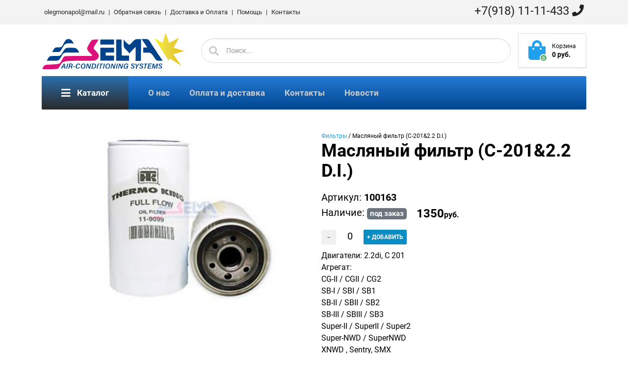

--- FILE ---
content_type: text/html; charset=utf-8
request_url: https://www.selmaug.ru/catalog/maslyanyj-filtr-c-201/
body_size: 41224
content:






<!DOCTYPE html>
<html lang="ru-RU" class="no-js ">
<head>
    <meta charset="UTF-8"/>
    <meta name="viewport" content="width=device-width, initial-scale=1.0"/>
    <title>Масляный фильтр (C-201&2.2 D.I.) &ndash; CeлмaЮг – peфpижepaтoры, кoндициoнepы</title>
    <meta name='keywords' content=' '/>
    <meta name='description' content=' - Масляный фильтр (C-201&2.2 D.I.)'/>
               <link rel="shortcut icon" href="/favicon.ico"><link rel="icon" href="/favicon.png"><link rel="icon" href="/favicon.svg">
    <meta name="author" content="halal-house.ru">
            <meta property="og:type" content="product"/>
                <meta property="og:url" content="http://www.selmaug.ru/catalog/maslyanyj-filtr-c-201/"/>
                <meta property="og:title" content="Масляный фильтр (C-201&2.2 D.I.) от Halal-House"/>
                <meta property="og:description"
              content="Масляный фильтр
. Цена 1350 руб."/>
        

    <link rel="stylesheet" href="/fonts/fonts.css">

    <link href = "/media/jquery-ui/jquery-ui.css?v=1.0.5" rel = "stylesheet" />
<link href = "/media/bootstrap/bootstrap.min.css?v=1.0.5" rel = "stylesheet" />
<link href = "/media/owl-carousel/owl.carousel.min.css?v=1.0.5" rel = "stylesheet" />
<link href = "/media/owl-carousel/owl.theme.default.min.css?v=1.0.5" rel = "stylesheet" />
<link href = "/media/datetimepicker/jquery.datetimepicker.css?v=1.0.5" rel = "stylesheet" />
<link href = "/media/animate.css?v=1.0.5" rel = "stylesheet" />
<link href = "/media/jquery-magnific-popup/jquery.magnific-popup.css?v=1.0.5" rel = "stylesheet" />
<link href = "/media/font-awesome/css/font-awesome.min.css?v=1.0.5" rel = "stylesheet" />
<link href = "/media/aos/aos.css?v=1.0.5" rel = "stylesheet" />
<link href = "/media/jquery-selectBox/jquery.selectBox.css?v=1.0.5" rel = "stylesheet" />
<link href = "/media/bootstrap-select/css/bootstrap-select.min.css?v=1.0.5" rel = "stylesheet" />
<link href = "/media/em-plugins/em-base.css?v=1.0.5" rel = "stylesheet" />
<link href = "/media/em-plugins/custom-checkbox/custom-checkbox.css?v=1.0.5" rel = "stylesheet" />
<link href = "/media/em-plugins/user-agreement/user-agreement.css?v=1.0.5" rel = "stylesheet" />
<link href = "/media/em-plugins/m-popup/m-popup.css?v=1.0.5" rel = "stylesheet" />
<link href = "/media/em-plugins/owl-c/owl-c.css?v=1.0.5" rel = "stylesheet" />
<link href = "/media/em-plugins/image-gallery/image-gallery.css?v=1.0.5" rel = "stylesheet" />
<link href = "/theme/css/grid.min.css?v=1.0.5" rel = "stylesheet" />
<link href = "/theme/css/thmc.css?v=1.0.5" rel = "stylesheet" />
<link href = "/theme/css/woocommerce.minafd2.css?v=1.0.5" rel = "stylesheet" />
<link href = "/theme/css/custom.css?v=1.0.5" rel = "stylesheet" />
<link href = "https://www.selmaug.ru/cms/mod/feedback/feedback_site.css?v=1.0.5" rel = "stylesheet" />
    </head>

<body class="home page-template page-template-template-front-page-slider page-template-template-front-page-slider-php
page page-id-15 siteorigin-panels siteorigin-panels-before-js siteorigin-panels-home woondershop-pt woondershop-loading-site
  woocommerce woocommerce-pag woocommerce-active woondershop-has-mobile-sticky-header woondershop-has-mobile-header-elements woondershop-has-desktop-sticky-header pt-pb-loaded">

<div class="boxed-container" itemscope itemtype="http://schema.org/Product">

    <div class="top__container">
    <div class="container">
        <div class="top">
            <div class="top__left  d-none  d-lg-block">
                <div class="widget  widget_text">
                    <div class="textwidget">
                        <p>
                            <span><a href="mailto:olegmonapol@mail.ru"> olegmonapol@mail.ru </a> |
                                <a href="/u/feedback/" data-id="feedback" data-ajax="1" class="ppf-popup-form-open" >Обратная связь</a> | 
                                
                           
                            
					<a href="/page/pay_delivery/" title="">Доставка и Оплата </a> | 
                            <a href="/page/help/" title="">Помощь</a> | 
                            <a href="/page/contacts/" title="">Контакты</a>
                            </span>
                        </p>
                    </div>
                </div>
            </div>
            <div class="top__right  d-none  d-lg-block">
                 <div class="widget  widget_text">
                    <div class="textwidget" style="
    padding: 0.2rem 0;
">
                        <p><a href="tel:+79181111433" class="top-tel"> +7(918) 11-11-433 <i class="fas fa-phone"></i></a>
                            
                        </p>
                    </div>
                </div>
            </div>
        </div>
    </div>
</div><div class="header-mobile__container  d-lg-none">
    <div class="container">
        <div class="header-mobile">
            <button class="header-mobile__navbar-toggler  js-header-navbar-toggler  js-sticky-mobile-option"
                    type="button" aria-controls="woondershop-main-navigation" aria-expanded="false"
                    aria-label="Меню"><i class="fas  fa-bars  hamburger"></i>
            </button>
            <a class="header__logo  header__logo--image" href="/">
                <img
                        src="/theme/images/selma-logo-best-2024-vector.svg" alt=""
                        class="img-fluid  header__logo-image" /> </a>
            <button class="header-mobile__search-toggler  js-header-search-toggler" type="button"
                    aria-controls="woondershop-mobile-search" aria-expanded="false" aria-label="Поиск"><i
                        class="fa  fa-search" aria-hidden="true"></i>
            </button>
            <button class="header-mobile__cart-toggler  js-header-cart-toggler" type="button">
                <i class="fa  fa-shopping-bag" aria-hidden="true">
                    <span class="woondershop-cart-quantity cart-count"> 0 </span>
                </i>
            </button>
        </div>
    </div>
</div>
<div class="header-mobile__overlay-elements">
    <div class="header-mobile__search  mobile-search">
        <div class="mobile-search__header">
            <div class="mobile-search__title"> Поиск</div>
            <button class="mobile-search__close  js-mobile-search-close" type="button"
                    aria-controls="woondershop-mobile-search" aria-expanded="false" aria-label="Закрыть">
                <i class="fa fa-times" aria-hidden="true"></i>
            </button>
        </div>
        <div class="mobile-search__form" id="woondershop-mobile-search">
            <div class="widget widget_search">
                <form role="search" method="get" class="search-form sform-top ui-front" action="/search/"><label> <span
            class="screen-reader-text">Найти:</span>
        <input type="search" class="form-control  search-field ui-autocomplete-input"
               name="q" placeholder="Поиск..." value="" autocomplete="off"> </label>
    <button type="submit" class="search-submit"><i class="search-submit__icon  fas  fa-search"></i>
    </button>
</form>            </div>
        </div>
    </div>
    <div class="header-mobile__cart  mobile-cart" id="woondershop-mobile-cart">
        <div class="mobile-cart__header">
            <div class="mobile-cart__title"> Корзина</div>
            <div class="mobile-cart__subtotal cart-total"> 0 руб.</div>
        </div>
        <div class="widget woocommerce widget_shopping_cart">
            <div class="widget_shopping_cart_content">



                <p class="woocommerce-mini-cart__total total">
                    <strong>Товаров в корзине: </strong>
                    <span class="cart-count">0</span>

                    <strong>Итого:</strong>
                    <span class="woocommerce-Price-amount amount"><span
                                class="cart-amount">0</span> <span
                                class="woocommerce-Price-currencySymbol"> руб.</span></span>
                </p>
                <p class="woocommerce-mini-cart__buttons buttons">
                    <a href="/u/basket/" class="button wc-forward">В корзину</a>
                    <a href="/u/basket/" class="button checkout wc-forward btn-cart g-cart">Оформить</a>
                </p>


            </div>
        </div>
    </div>
    <button class="mobile-cart__close  js-mobile-cart-close" type="button" aria-controls="woondershop-mobile-cart"
            aria-expanded="false" aria-label="Close cart"><i class="fa  fa-times" aria-hidden="true"></i></button>
</div>
<header class="header__container">
    <div class="container">
        <div class="header  header--default">
            <a class="header__logo  header__logo--image" href="/">
                <img
                        src="/theme/images/selma-logo-best-2024-vector.svg" alt=""
                        class="img-fluid  header__logo-image" /> </a>            <div class="header__widgets  d-none  d-lg-flex">
                <div class="widget  widget_search">
                    <form role="search" method="get" class="search-form sform-top ui-front" action="/search/"><label> <span
            class="screen-reader-text">Найти:</span>
        <input type="search" class="form-control  search-field ui-autocomplete-input"
               name="q" placeholder="Поиск..." value="" autocomplete="off"> </label>
    <button type="submit" class="search-submit"><i class="search-submit__icon  fas  fa-search"></i>
    </button>
</form>
                </div>
                                <div class="widget  pt-widget-woo-cart cart_button">
                    <div class="shopping-cart  shopping-cart--empty  shopping-cart--enabled cart">

                        <a href="/u/basket/" class="shopping-cart__link ">
                            <div class="shopping-cart__icon-container icon"><i
                                        class="shopping-cart__icon  fas  fa-shopping-bag"> <span
                                            class="woondershop-cart-quantity cart-count"> 0 </span>
                                </i></div>

                            <div class="shopping-cart__text">

                                <div class="shopping-cart__title"> Корзина</div>
                                <div class="shopping-cart__price"></div>
                                <div class="shopping-cart__subtitle cart-total"> 0 руб.</div>
                            </div>
                        </a>
                        <div class="shopping-cart__content">
                            <div class="widget woocommerce widget_shopping_cart">
                                <div class="widget_shopping_cart_content"></div>
                            </div>
                        </div>
                    </div>
                </div>
            </div>
                    </div>
    </div>
</header>
<div class="navigation-bar__container">
    <div class="container">
        <nav class="navigation-bar  js-sticky-desktop-option  navbar-side" id="woondershop-main-navigation"
             aria-label="Main Menu">
            
				<ul id="menu-main-menu" class="main-navigation  js-main-nav  js-dropdown" role="menubar">
<li id="menu-item-644" class="menu-item featured-dropdown menu-item-type-post_type menu-item-object-page menu-item-644 smm-active menu-item-has-children">
    <a href="#"><i class="menu-item-icon fas fa-bars"></i> Каталог</a> 
   <ul class="sub-menu js-dropdown">
        <li>
            <div class="smm-mega-menu">
                <div class="smm-row">
                    
                    <div class="smm-span-2">
                        <h5 class="">Бренды</h5>
                        <aside id="nav_menu-9" class="widget widget_nav_menu">
                            <div class="menu-style-container">
                                <ul id="menu-style" class="menu">
                                <li id="menu-item-371" class="menu-item menu-item-type-post_type menu-item-object-product menu-item-371">
                    <a href="https://www.selmaug.ru/catalog/bock/">Bock</a>
                 </li><li id="menu-item-110" class="menu-item menu-item-type-post_type menu-item-object-product menu-item-110">
                    <a href="https://www.selmaug.ru/catalog/carrier/">Carrier</a>
                 </li><li id="menu-item-90" class="menu-item menu-item-type-post_type menu-item-object-product menu-item-90">
                    <a href="https://www.selmaug.ru/catalog/eberspacher/">Eberspacher</a>
                 </li><li id="menu-item-386" class="menu-item menu-item-type-post_type menu-item-object-product menu-item-386">
                    <a href="https://www.selmaug.ru/catalog/hispacold/">Hispacold</a>
                 </li><li id="menu-item-120" class="menu-item menu-item-type-post_type menu-item-object-product menu-item-120">
                    <a href="https://www.selmaug.ru/catalog/thermo-king/">Thermo King</a>
                 </li><li id="menu-item-13" class="menu-item menu-item-type-post_type menu-item-object-product menu-item-13">
                    <a href="https://www.selmaug.ru/catalog/webasto/">WEBASTO</a>
                 </li><li id="menu-item-353" class="menu-item menu-item-type-post_type menu-item-object-product menu-item-353">
                    <a href="https://www.selmaug.ru/catalog/zanotti/">Zanotti</a>
                 </li><li id="menu-item-11" class="menu-item menu-item-type-post_type menu-item-object-product menu-item-11">
                    <a href="https://www.selmaug.ru/catalog/planar/">Планар</a>
                 </li><li id="menu-item-100" class="menu-item menu-item-type-post_type menu-item-object-product menu-item-100">
                    <a href="https://www.selmaug.ru/catalog/pramotronik/">Прамотроник</a>
                 </li><li id="menu-item-12" class="menu-item menu-item-type-post_type menu-item-object-product menu-item-12">
                    <a href="https://www.selmaug.ru/catalog/termotrans/">Термо Транс</a>
                 </li>
                                </ul>
                            </div>
                        </aside>
                    </div>
                    <div class="smm-span-2">
                        <h5> Типы </h5>
                        <aside id="nav_menu-10" class="widget widget_nav_menu">
                            <div class="menu-nature-container">
                                <ul id="menu-style" class="menu">
                                    <li id="menu-item-20" class="menu-item menu-item-type-post_type menu-item-object-product menu-item-20">
                    <a href="https://www.selmaug.ru/catalog/zapchasti-na-avtorefrijeratori/">Запчасти на  авторефрижераторы<sub style="color:#888;">(100)</sub></a>
                 </li><li id="menu-item-30" class="menu-item menu-item-type-post_type menu-item-object-product menu-item-30">
                    <a href="https://www.selmaug.ru/catalog/avtokondicioneri/">Автокондиционеры<sub style="color:#888;">(45)</sub></a>
                 </li><li id="menu-item-40" class="menu-item menu-item-type-post_type menu-item-object-product menu-item-40">
                    <a href="https://www.selmaug.ru/catalog/otopiteli-avtonomnie/">Отопители автономные<sub style="color:#888;">(48)</sub></a>
                 </li><li id="menu-item-121" class="menu-item menu-item-type-post_type menu-item-object-product menu-item-121">
                    <a href="https://www.selmaug.ru/catalog/filtri/">Фильтры<sub style="color:#888;">(33)</sub></a>
                 </li>
                                </ul>
                            </div>
                        </aside>
                    </div>

                </div>
            </div>
        </li>
    </ul>
</li>


				     <li id="menu-item-2" 
				     class="menu-item menu-item-type-post_type menu-item-object-page 
				      menu-item-2"    >
				     <a href="//selmaug.ru/page/about/" >О нас</a>
				     
                     </li>
				   
				     <li id="menu-item-3" 
				     class="menu-item menu-item-type-post_type menu-item-object-page 
				      menu-item-3"    >
				     <a href="/page/pay_delivery/" >Оплата и доставка</a>
				     
                     </li>
				   
				     <li id="menu-item-4" 
				     class="menu-item menu-item-type-post_type menu-item-object-page 
				      menu-item-4"    >
				     <a href="//selmaug.ru/page/contacts/" >Контакты</a>
				     
                     </li>
				   
				     <li id="menu-item-5" 
				     class="menu-item menu-item-type-post_type menu-item-object-page 
				      menu-item-5"    >
				     <a href="//selmaug.ru/u/news/" >Новости</a>
				     
                     </li>
				   </ul>
        </nav>
        <button class="main-navigation__close  d-lg-none  js-main-navigation-close" type="button"
                aria-controls="woondershop-main-navigation" aria-expanded="false" aria-label="Close navigation"><i
                    class="fa fa-times" aria-hidden="true"></i></button>
    </div>
</div>


                <div class="padding-top20"></div>


<div id="primary" class="content-area  container" role="main">
    
<div class="page-container " itemscope itemtype="http://schema.org/Product">
    <div class="container-fluid">
        
<div  itemscope itemtype="http://schema.org/Product"
  class="  product type-product status-publish has-post-thumbnail product_cat-mens-style product_tag-creative product_tag-design  product_tag-ecommerce product_tag-shop product_shipping_class-bulky first instock sale taxable shipping-taxable purchasable product-type-variable has-children row">
        
        <div class=" col-12 col-md-6 product-images">
           <div class="images"><div class="images-sld"><div class="slider " ><div class="image-wrap">
        <a itemprop="image" class="image-popup-vertical-fit hid" rel="gallery_first"  title="Масляный фильтр (C-201&amp;2.2 D.I.)" href="//www.selmaug.ru/userfiles/menu/4-iu6hju.jpg" >
        <img class="gimg" src="//www.selmaug.ru/userfiles/menu/4-iu6hju.jpg" alt="Масляный фильтр (C-201&amp;2.2 D.I.)">
        </a>
        </div></div></div></div>
        </div>
        <div class="col-12 col-md-6 woo-single-summary-wrap">
            <div class="summary entry-summary">
                <div class="breadcrumbs">
                    <a class="brand-color-hover hover-underline underline-brand" href="https://www.selmaug.ru/catalog/filtri">Фильтры</a> 
                    / <span class="current">Масляный фильтр (C-201&2.2 D.I.)</span>
                </div>
                <div class="woo-summary-content">
                    <div class="wrap">
                        <div class="site-container">
                            <div class="vc_col-sm-12 wc-single-page-message"></div>    
                            <h1 class="product_title entry-title" itemprop="name">Масляный фильтр (C-201&2.2 D.I.)</h1>
                             
                             <div class="variations_form cart"  data-product_variations="">
                                
    
<div class="row tmm-block">
    <div class="col-12 ">
        <!--col-->
       
        <div class="quantity" style="padding-bottom:10px;" >
        <span class="sku" style="display:block;" >Артикул: <strong style="color:#000">100163</strong></span>
                    <span class="sku" style="display:block;" >Наличие: <span class="badge badge-secondary">под заказ</span></span>
        </div>
        
        
        <div class="price"  style="padding-top:36px;"   itemprop="offers" itemscope itemtype="http://schema.org/Offer">
            <meta itemprop="priceCurrency" content="RUB" />
            <span class="woocommerce-Price-amount amount product-price" itemprop="price">
            <span class="price-value"  itemprop="price">1350</span><span class="woocommerce-Price-currencySymbol">руб.</span>
             </span> &nbsp;
             
              
           
        </div>
         <!--/col-->
    </div>
    <div class="col-12 ">
        <!--col-->
         <div class="single_variation_wrap tmm-box" >
            <div class="variations_button tovar-min-max-box">
                <div class="woo-quantity tovar-min-max tmm" data-id="163" data-ap="[]">
                    <div class="amount-count">
                        <!--<div title="+" class="tmm-plus tmm-change plus">+</div>--> 
                        <div  title="-" class="wq-change tmm-minus tmm-change minus">-</div>
                        <input type="number" step="1" name="quantity" class="amount" value="0"  size="4"/>
                        <div  class="wq-change _plus_ single_add_to_cart_button btn brand-bg-color brand-border-color brand-color-hover alt  tmm-change tmm-plus add-btn ">+ <span class="h-mob">Добавить</span></div>
                    </div>
                </div>
                
            </div> 
        </div>
        <!--/col-->
    </div>
    <div class="col-12 col-sm-12 col-md-12 col-lg-12">
    
    </div>
    
</div>
   
    
    


                            </div>
                            <div class="clear"></div>   
                             <div class="product-description" itemprop="description"><p>Двигатели: 2.2di, C 201&nbsp;<br />
Агрегат:&nbsp;<br />
CG-II / CGII / CG2<br />
SB-I / SBI / SB1<br />
SB-II / SBII / SB2<br />
SB-III / SBIII / SB3<br />
Super-II / SuperII / Super2<br />
Super-NWD / SuperNWD<br />
XNWD , Sentry, SMX</p>

<p>оригинал</p>
</div><div class="clear"></div>
                            <div style="margin:10px 0;"><script type="text/javascript" src="//yastatic.net/es5-shims/0.0.2/es5-shims.min.js" charset="utf-8"></script>
                            <script type="text/javascript" src="//yastatic.net/share2/share.js" charset="utf-8"></script>
                            <div class="ya-share2" 
                            data-services="vkontakte,facebook,odnoklassniki,moimir,gplus,twitter" 
                            data-url="https://www.selmaug.ru/catalog/maslyanyj-filtr-c-201" 
                            data-title="Масляный фильтр (C-201&2.2 D.I.) от Ninasun" 
                            data-image="//www.selmaug.ru/userfiles/menu/4-iu6hju.jpg"></div></div>                       
                        </div>
                    </div>
                </div>
            </div>
            <div class="clear"></div>
        </div>
        <div class="clear"></div>
     </div>
            </div>
    <div style="margin:0 15px 20px 15px;clear:both;"><a class="backlink" href="/catalog/filtri/">Назад</a></div></div>


<!-- /#main --></div>



    <div class="footer_brands-container">
    <div class="container">
        <h2 style="text-align: center; margin:0 0 10px 0;"><span style="color: #333333">Подбор по бренду</span></h2>
        <div class="row brands-grid">
                        
                    <div class="brand-grid-cell col-12 col-xs-12 col-sm-6 col-md-4 col-lg-3 ">
                        <a href="https://www.selmaug.ru/catalog/bock/" title="Bock" target="_self" class="image-banner" style="background-image:url(//www.selmaug.ru/userfiles/menu/2018-12-11_10-36-24-fzxsd.png);"> 
                        Bock
                        </a>
                    </div>
                
                    <div class="brand-grid-cell col-12 col-xs-12 col-sm-6 col-md-4 col-lg-3 ">
                        <a href="https://www.selmaug.ru/catalog/carrier/" title="Carrier" target="_self" class="image-banner" style="background-image:url(//www.selmaug.ru/userfiles/menu/carrier-ewqym.jpg);"> 
                        Carrier
                        </a>
                    </div>
                
                    <div class="brand-grid-cell col-12 col-xs-12 col-sm-6 col-md-4 col-lg-3 ">
                        <a href="https://www.selmaug.ru/catalog/eberspacher/" title="Eberspacher" target="_self" class="image-banner" style="background-image:url(//www.selmaug.ru/userfiles/menu/eberspacher-eyf4da.jpg);"> 
                        Eberspacher
                        </a>
                    </div>
                
                    <div class="brand-grid-cell col-12 col-xs-12 col-sm-6 col-md-4 col-lg-3 ">
                        <a href="https://www.selmaug.ru/catalog/thermo-king/" title="Thermo King" target="_self" class="image-banner" style="background-image:url(//www.selmaug.ru/userfiles/menu/thermoking-5rlqtn.jpg);"> 
                        Thermo King
                        </a>
                    </div>
                
                    <div class="brand-grid-cell col-12 col-xs-12 col-sm-6 col-md-4 col-lg-3 ">
                        <a href="https://www.selmaug.ru/catalog/webasto/" title="WEBASTO" target="_self" class="image-banner" style="background-image:url(//www.selmaug.ru/userfiles/menu/webasto-gxljj.jpg);"> 
                        WEBASTO
                        </a>
                    </div>
                
                    <div class="brand-grid-cell col-12 col-xs-12 col-sm-6 col-md-4 col-lg-3 ">
                        <a href="https://www.selmaug.ru/catalog/zanotti/" title="Zanotti" target="_self" class="image-banner" style="background-image:url(//www.selmaug.ru/userfiles/menu/2018-11-30_10-51-04-9tryea.png);"> 
                        Zanotti
                        </a>
                    </div>
                
                    <div class="brand-grid-cell col-12 col-xs-12 col-sm-6 col-md-4 col-lg-3 ">
                        <a href="https://www.selmaug.ru/catalog/planar/" title="Планар" target="_self" class="image-banner" style="background-image:url(//www.selmaug.ru/userfiles/menu/2018-11-30_12-14-41-pre5o.png);"> 
                        Планар
                        </a>
                    </div>
                
                    <div class="brand-grid-cell col-12 col-xs-12 col-sm-6 col-md-4 col-lg-3 ">
                        <a href="https://www.selmaug.ru/catalog/pramotronik/" title="Прамотроник" target="_self" class="image-banner" style="background-image:url(//www.selmaug.ru/userfiles/menu/pramotronik-7hib8xs.jpg);"> 
                        Прамотроник
                        </a>
                    </div>
                
                    <div class="brand-grid-cell col-12 col-xs-12 col-sm-6 col-md-4 col-lg-3 ">
                        <a href="https://www.selmaug.ru/catalog/termotrans/" title="Термо Транс" target="_self" class="image-banner" style="background-image:url(//www.selmaug.ru/userfiles/menu/termotrans-msmccou.jpg);"> 
                        Термо Транс
                        </a>
                    </div>
                                    </div>
    </div>
</div>
<div class="footer_news-container">
    <div class="container">
        <h2 style="text-align: center; margin:0 0 10px 0;"><span style="color: #333333">Новости и акции</span></h2>
        <div class="row  article-grid">
             
		 <article id="post-268" class="post-268 post type-post status-publish 
            format-standard has-post-thumbnail category-sound category-tech category-watch tag-headphones
             tag-sound clearfix article article--3-columns h-entry"  data-aos-once="true" data-aos="fade-up" data-aos-delay="0"
              itemscope itemtype="http://schema.org/NewsArticle">
                       <div style="display:none;">
                        <meta itemprop="author" content="Ninasun">
                        <span itemscope itemtype="http://schema.org/Organization" itemprop="publisher">
                        <meta itemprop="name" content="Ninasun">
                        <span itemprop="logo" itemscope itemtype="http://schema.org/ImageObject">
                            <a itemprop="url contentUrl" href="/favicon.ico"></a>
                        </span>
                        </div>       
                <a href="https://www.selmaug.ru/u/news/Mezdunarodnaya_vistavka_zapchastey_CTO_EXPO_2025/" class="article__container"  itemprop="image" itemscope itemtype="http://schema.org/ImageObject"> 
                    <img  itemprop="url contentUrl" src="/userfiles/images_list/screenshot_466-dznb6ac8oa.jpg" alt="Международная выставка запчастей CTO EXPO 2025" class="img-fluid  article__featured-image  u-photo wp-post-image" />
                    <meta content="IMG_PREVIEW_NEWS_WIDTH" itemprop="width">
                    <meta content="IMG_PREVIEW_NEWS_HEIGHT" itemprop="height">
                    <div class="article__content">
                        <div class="article__header">
           
                            <time class="article__date  dt-published" datetime="2024-02-19T00:00:00+04:00" 
                            itemprop="datePublished dateModified" content="2024-02-19">
                            19 февраля 2024
                            </time>
                            <h2 class="article__title  p-name" itemprop="name headline">Международная выставка запчастей CTO EXPO 2025</h2>
                            <div itemprop="description" class="article__description">Событие года для профессионалов автоиндустрии: открыта регистрация посетителей на СТО Expo 2025....</div>
                        </div>
                    </div>
                </a>
             </article>
				
				        </div>
    </div>
</div>
    <footer class="footer">
    <div class="footer-top">
        <div class="container">
            <div class="row">
                <div class="col-xs-12  col-lg-3">
                    <div class="widget  widget_text">
                        <div class="textwidget">
                            <p><a href="/"><img class="size-full wp-image-58 alignnone"
                                    src="/theme/images/selma-logo-best-2024-vector.svg" alt="" width="197"
                                    height="41"/></a>
                            </p>
                            <!--<p><strong>Способы оплаты:<br/> </strong>Возможна оплата заказа наличными курьеру <br>при
                                получении вашего заказа</p>-->
                        </div>
                    </div>
                </div>                <div class="col-xs-12  col-lg-3">
                    <div class="widget  widget_nav_menu">

                        <div class="menu-sidebar-menu-container">
                            <ul id="menu-sidebar-menu" class="menu">
                                <li id="menu-item-144"
                                    class="menu-item menu-item-type-post_type menu-item-object-page menu-item-144">
                                    <a href="/page/pay_delivery/">Способы Доставки и оплаты</a></li>  
                                <li id="menu-item-136"
                                    class="menu-item menu-item-type-post_type menu-item-object-page menu-item-136">
                                    <a href="/page/usloviya-obmena-i-vozvrata/">Условия обмена или возврата</a></li>
         
                            </ul>
                        </div>
                    </div>
                </div>                <div class="col-xs-12  col-lg-3">
                    <div class="widget  widget_nav_menu">

                        <div class="menu-footer-menu-container">
                            <ul id="menu-footer-menu" class="menu">
                                <li id="menu-item-151"
                                    class="menu-item menu-item-type-post_type menu-item-object-page menu-item-151">
                                    <a href="/page/user-agreement">Соглашение об использовании сайта</a></li>
                                <li id="menu-item-646"
                                    class="menu-item menu-item-type-post_type menu-item-object-page menu-item-646">
                                    <a href="/catalog/arhiv/">Архив предложений</a></li>

                            </ul>
                        </div>
                    </div>
                </div>                <div class="col-lg-3 col-xs-12">
<div class="widget widget_text">
<h4>+7(918) 11-11-433</h4>

<div class="textwidget">
<div><a href="mailto:olegmonapol@mail.ru">olegmonapol@mail.ru </a></div>

<div>
<p><a class="ppf-popup-form-open" href="/u/feedback/">Обратная связь</a></p>
</div>
</div>
</div>
<span style="font-size:10px"><a href="https://kubantrend.ru/" target="_blank">Разработка сайтов KT</a></span></div>            </div>
        </div>
    </div>
    <div class="footer-bottom__container">
<div class="container">
<div class="footer-bottom">
<div class="footer-bottom__left"><img src="/theme/images/03/images/pay.png" />
<table border="0" cellpadding="0" cellspacing="0" style="width:auto;">
      <tr>
        <td><!--LiveInternet counter-->
            <script type="text/javascript"><!--
document.write("<a href='http://www.liveinternet.ru/click' "+
"target=_blank><img src='//counter.yadro.ru/hit?t38.6;r"+
escape(document.referrer)+((typeof(screen)=="undefined")?"":
";s"+screen.width+"*"+screen.height+"*"+(screen.colorDepth?
screen.colorDepth:screen.pixelDepth))+";u"+escape(document.URL)+
";"+Math.random()+
"' alt='' title='LiveInternet' "+
"border='0' width='31' height='31'></a>")
//--></script>
            <!--/LiveInternet--></td>
        <td><!-- begin of Top100 code -->
            <script id="top100Counter" type="text/javascript" src="http://counter.rambler.ru/top100.jcn?2702971"></script>
            <noscript>
            <a href="http://top100.rambler.ru/navi/2702971/"> <img src="http://counter.rambler.ru/top100.cnt?2702971" alt="Rambler's Top100" border="0" /> </a>
            </noscript>
            <!-- end of Top100 code --></td>
        <td><!-- Rating@Mail.ru counter -->
            <script type="text/javascript">//<![CDATA[
var a='',js=10;try{a+=';r='+escape(document.referrer);}catch(e){}try{a+=';j='+navigator.javaEnabled();js=11;}catch(e){}
try{s=screen;a+=';s='+s.width+'*'+s.height;a+=';d='+(s.colorDepth?s.colorDepth:s.pixelDepth);js=12;}catch(e){}
try{if(typeof((new Array).push('t'))==="number")js=13;}catch(e){}
try{document.write('<a href="http://top.mail.ru/jump?from=2195298">'+
'<img src="http://df.c7.b1.a2.top.mail.ru/counter?id=2195298;t=216;js='+js+a+';rand='+Math.random()+
'" alt="Рейтинг@Mail.ru" style="border:0;" height="31" width="88" /></a>');}catch(e){}//]]></script>
            <noscript>
            <p><a href="http://top.mail.ru/jump?from=2195298"> <img src="http://df.c7.b1.a2.top.mail.ru/counter?js=na;id=2195298;t=216" 
style="border:0;" height="31" width="88" alt="Рейтинг@Mail.ru" /></a> </p>
            </noscript>
            <!-- //Rating@Mail.ru counter --></td>
        <td><a href="http://www.sitemob.ru" target="_blank"><img src="http://www.sitemob.ru/images/sitemob_88_31_2.gif" alt="Продвижение поддержка сайтов Краснодар" width="88" height="31" border="0"></a></td>
      </tr>
    </table>
<meta name='yandex-verification' content='5b494d3104ba8a8f' /> 
<script type="text/javascript" src="//cdn.callbackhunter.com/cbh.js?hunter_code=e3b633e71c3aaad89440b893fc591266 " charset="UTF-8"></script>
</div>

<div class="footer-bottom__right"><strong><a class="back-to-top  js-back-to-top" href="#">Наверх </a></strong></div>
</div>
</div>
</div></footer>
</div>


<div class="woondershop-overlay"></div>



<script>
    var schedule = ['9-19','9-19','9-19','9-19','9-19','9-19','9-19'],
        openString = '',
        closedString = '';
</script>

<script>var showDelivery =1;</script>
<script type="text/javascript" src="/media/jquery/jquery-2.2.4.min.js?v=1.0.5"></script>
<script type="text/javascript" src="/media/jquery/jquery-migrate-1.4.1.min.js?v=1.0.5"></script>
<script type="text/javascript" src="/media/jquery-ui/jquery-ui.js?v=1.0.5"></script>
<script type="text/javascript" src="/media/classie.js?v=1.0.5"></script>
<script type="text/javascript" src="/media/bootstrap/bootstrap.bundle.min.js?v=1.0.5"></script>
<script type="text/javascript" src="/media/imagesloaded/imagesloaded.pkgd.min.js?v=1.0.5"></script>
<script type="text/javascript" src="/media/owl-carousel/owl.carousel.min.js?v=1.0.5"></script>
<script type="text/javascript" src="/media/inputmask/jquery.inputmask.bundle.min.js?v=1.0.5"></script>
<script type="text/javascript" src="/media/notifyjs/notify.js?v=1.0.5"></script>
<script type="text/javascript" src="/media/datetimepicker/jquery.datetimepicker.full.min.js?v=1.0.5"></script>
<script type="text/javascript" src="/media/jquery-magnific-popup/jquery.magnific-popup.min.js?v=1.0.5"></script>
<script type="text/javascript" src="/media/aos/aos.js?v=1.0.5"></script>
<script type="text/javascript" src="/media/jquery-selectBox/jquery.selectBox.js?v=1.0.5"></script>
<script type="text/javascript" src="/media/bootstrap-select/js/bootstrap-select.min.js?v=1.0.5"></script>
<script type="text/javascript" src="/media/jquery-cookie/jquery-cookie.js?v=1.0.5"></script>
<script type="text/javascript" src="/media/em-plugins/em-base.js?v=1.0.5"></script>
<script type="text/javascript" src="/media/em-plugins/em-js-fix.js?v=1.0.5"></script>
<script type="text/javascript" src="/media/em-plugins/custom-checkbox/custom-checkbox.js?v=1.0.5"></script>
<script type="text/javascript" src="/media/em-plugins/user-agreement/user-agreement.js?v=1.0.5"></script>
<script type="text/javascript" src="/media/em-plugins/m-popup/m-popup.js?v=1.0.5"></script>
<script type="text/javascript" src="/media/em-plugins/owl-c/owl-c.js?v=1.0.5"></script>
<script type="text/javascript" src="/media/em-plugins/ajaxed-form/ajaxed-form.js?v=1.0.5"></script>
<script type="text/javascript" src="/media/em-plugins/masked-input/masked-input.js?v=1.0.5"></script>
<script type="text/javascript" src="/media/em-plugins/image-gallery/image-gallery.js?v=1.0.5"></script>
<script type="text/javascript" src="/media/em-plugins/ratio-block/ratio-block.js?v=1.0.5"></script>
<script type="text/javascript" src="/theme/js/thmc.js?v=1.0.5"></script>
<script type="text/javascript" src="/theme/js/eaa332555ef502864379046df0ac5f14.js?v=1.0.5"></script>
<script type="text/javascript" src="/theme/js/main.min4071.js?v=1.0.5"></script>
<script type="text/javascript" src="/theme/js/frontend/add-to-cart.min46df.js?v=1.0.5"></script>
<script type="text/javascript" src="/theme/js/jquery-blockui/jquery.blockUI.min44fd.js?v=1.0.5"></script>
<script type="text/javascript" src="/theme/js/js-cookie/js.cookie.min6b25.js?v=1.0.5"></script>
<script type="text/javascript" src="/theme/js/frontend/woocommerce.min46df.js?v=1.0.5"></script>
<script type="text/javascript" src="/theme/js/frontend/cart-fragments.min46df.js?v=1.0.5"></script>
<script type="text/javascript" src="/theme/js/underscore.min4511.js?v=1.0.5"></script>
<script type="text/javascript" src="/theme/js/7af125df9d5b7cd56cc4fa600d974ebf.js?v=1.0.5"></script>
<script type="text/javascript" src="/theme/js/e535e21492527027b010ebb600131e54.js?v=1.0.5"></script>
<script type="text/javascript" src="/theme/js/8a1f0111e1a81256d386492de1006a7a.js?v=1.0.5"></script>
<script type="text/javascript" src="/theme/js/39aaef672adeb088a789ff2d926396a2.js?v=1.0.5"></script>
<script type="text/javascript" src="/theme/js/wp-embed.min55fe.js?v=1.0.5"></script>
<script type="text/javascript" src="/theme/js/styling-264.min72e6.js?v=1.0.5"></script>
<script type="text/javascript" src="/theme/js/custom.js?v=1.0.5"></script>
<script type="text/javascript" src="https://www.selmaug.ru/cms/mod/feedback/feedback_site.js?v=1.0.5"></script>
<div class="wrapper-loadwnd" id="loadwnd" style="opacity: 0;">
    <div class="wndLoading">
        <i class="fa fa-spinner fa-spin"></i>
    </div>
</div>


</body>

</html>


--- FILE ---
content_type: text/html; charset=utf-8
request_url: https://www.selmaug.ru/page/user-agreement/
body_size: 47484
content:






<!DOCTYPE html>
<html lang="ru-RU" class="no-js ">
<head>
    <meta charset="UTF-8"/>
    <meta name="viewport" content="width=device-width, initial-scale=1.0"/>
    <title>Условия лицензионного соглашения &ndash; CeлмaЮг – peфpижepaтoры, кoндициoнepы</title>
    <meta name='keywords' content=' '/>
    <meta name='description' content=' - Условия лицензионного соглашения'/>
               <link rel="shortcut icon" href="/favicon.ico"><link rel="icon" href="/favicon.png"><link rel="icon" href="/favicon.svg">
    <meta name="author" content="halal-house.ru">
            <meta property="og:type" content="article"/>
                <meta property="og:url" content="http://www.selmaug.ru/p/p84/"/>
                <meta property="og:image" content="https://www.selmaug.ru/userfiles/images_list/"/>
                <meta property="og:title" content="Условия лицензионного соглашения"/>
                <meta property="og:description"
              content="		Предоставляя свои персональные данные при регистрации на сайте, Покупатель/Пользователь даёт Продавцу/Интернет-площадке своё согласие на обработку и использование своих персональных данных согласно ФЗ № 152-ФЗ &laquo;О персональных данных&raquo; от 27.07.2006 г. различными способами в целях, указанных в настоящих Правилах.			Продавец использует персональные данные Покупателя/Пользователя в целях:					- регистрации Пользователя на Сайте;						- для определения победителя в акциях, проводимых Администрацией Сайта;						- получения Покупателем персонализированной рекламы;						- оформления Покупателем Заказа в Интернет-магазине настоящего Интернет ресурса сайта, путем уведомления о заказе, статусе заказа, и факта выполнения;						- для выполнения своих обязательств перед Покупателем;						- для проведения электронных и sms опросов;						- контроля результатов маркетинговых акций;						- клиентской поддержки;						- организации доставки товара;						- контроля удовлетворенности Пользователя/Покупателя, а также качества услуг, оказываемых Продавцом.				Ели предусмотрено при регистрации на Сайте Пользователь предоставляет следующую информацию: Фамилия, Имя, Отчество, контактный номер телефона, адрес электронной почты, адрес доставки товара, наименование юридического лица.			Продавец обязуется не разглашать полученную от Покупателя информацию. При этом не считается нарушением обязательств разглашение информации в случае, когда обязанность такого раскрытия установлена требованиями действующего законодательства РФ.			Пользователь/Покупатель , заполняющий формы на сайте, дает согласие на обработку Оператором своих персональных данных, то есть совершение, в том числе, следующих действий: обработку (включая сбор, систематизацию, накопление, хранение, уточнение (обновление, изменение), использование, обезличивание, блокирование, уничтожение персональных данных, при этом общее описание вышеуказанных способов обработки данных приведено в Федеральном законе от 27.07.2006 № 152-ФЗ, а также на передачу такой информации третьим лицам, в случаях, установленных нормативными документами вышестоящих органов и законодательством.			Настоящее согласие действует бессрочно.			Настоящее согласие может быть отозвано Пользователем в любой момент по соглашению сторон. В случае неправомерного использования предоставленных данных соглашение отзывается письменным заявлением субъекта персональных данных.			Субъект по письменному запросу имеет право на получение информации, касающейся обработки его персональных данных (в соответствии с п.4 ст.14 Федерального закона от 27.06.2006 № 152-ФЗ).	"/>
        

    <link rel="stylesheet" href="/fonts/fonts.css">

    <link href = "/media/jquery-ui/jquery-ui.css?v=1.0.5" rel = "stylesheet" />
<link href = "/media/bootstrap/bootstrap.min.css?v=1.0.5" rel = "stylesheet" />
<link href = "/media/owl-carousel/owl.carousel.min.css?v=1.0.5" rel = "stylesheet" />
<link href = "/media/owl-carousel/owl.theme.default.min.css?v=1.0.5" rel = "stylesheet" />
<link href = "/media/datetimepicker/jquery.datetimepicker.css?v=1.0.5" rel = "stylesheet" />
<link href = "/media/animate.css?v=1.0.5" rel = "stylesheet" />
<link href = "/media/jquery-magnific-popup/jquery.magnific-popup.css?v=1.0.5" rel = "stylesheet" />
<link href = "/media/font-awesome/css/font-awesome.min.css?v=1.0.5" rel = "stylesheet" />
<link href = "/media/aos/aos.css?v=1.0.5" rel = "stylesheet" />
<link href = "/media/jquery-selectBox/jquery.selectBox.css?v=1.0.5" rel = "stylesheet" />
<link href = "/media/bootstrap-select/css/bootstrap-select.min.css?v=1.0.5" rel = "stylesheet" />
<link href = "/media/em-plugins/em-base.css?v=1.0.5" rel = "stylesheet" />
<link href = "/media/em-plugins/custom-checkbox/custom-checkbox.css?v=1.0.5" rel = "stylesheet" />
<link href = "/media/em-plugins/user-agreement/user-agreement.css?v=1.0.5" rel = "stylesheet" />
<link href = "/media/em-plugins/m-popup/m-popup.css?v=1.0.5" rel = "stylesheet" />
<link href = "/media/em-plugins/owl-c/owl-c.css?v=1.0.5" rel = "stylesheet" />
<link href = "/media/em-plugins/image-gallery/image-gallery.css?v=1.0.5" rel = "stylesheet" />
<link href = "/theme/css/grid.min.css?v=1.0.5" rel = "stylesheet" />
<link href = "/theme/css/thmc.css?v=1.0.5" rel = "stylesheet" />
<link href = "/theme/css/woocommerce.minafd2.css?v=1.0.5" rel = "stylesheet" />
<link href = "/theme/css/custom.css?v=1.0.5" rel = "stylesheet" />
<link href = "https://www.selmaug.ru/cms/mod/feedback/feedback_site.css?v=1.0.5" rel = "stylesheet" />
    </head>

<body class="home page-template page-template-template-front-page-slider page-template-template-front-page-slider-php
page page-id-15 siteorigin-panels siteorigin-panels-before-js siteorigin-panels-home woondershop-pt woondershop-loading-site
  woocommerce woocommerce-pag woocommerce-active woondershop-has-mobile-sticky-header woondershop-has-mobile-header-elements woondershop-has-desktop-sticky-header pt-pb-loaded">

<div class="boxed-container" itemscope itemtype="http://schema.org/WebPage">

    <div class="top__container">
    <div class="container">
        <div class="top">
            <div class="top__left  d-none  d-lg-block">
                <div class="widget  widget_text">
                    <div class="textwidget">
                        <p>
                            <span><a href="mailto:olegmonapol@mail.ru"> olegmonapol@mail.ru </a> |
                                <a href="/u/feedback/" data-id="feedback" data-ajax="1" class="ppf-popup-form-open" >Обратная связь</a> | 
                                
                           
                            
					<a href="/page/pay_delivery/" title="">Доставка и Оплата </a> | 
                            <a href="/page/help/" title="">Помощь</a> | 
                            <a href="/page/contacts/" title="">Контакты</a>
                            </span>
                        </p>
                    </div>
                </div>
            </div>
            <div class="top__right  d-none  d-lg-block">
                 <div class="widget  widget_text">
                    <div class="textwidget" style="
    padding: 0.2rem 0;
">
                        <p><a href="tel:+79181111433" class="top-tel"> +7(918) 11-11-433 <i class="fas fa-phone"></i></a>
                            
                        </p>
                    </div>
                </div>
            </div>
        </div>
    </div>
</div><div class="header-mobile__container  d-lg-none">
    <div class="container">
        <div class="header-mobile">
            <button class="header-mobile__navbar-toggler  js-header-navbar-toggler  js-sticky-mobile-option"
                    type="button" aria-controls="woondershop-main-navigation" aria-expanded="false"
                    aria-label="Меню"><i class="fas  fa-bars  hamburger"></i>
            </button>
            <a class="header__logo  header__logo--image" href="/">
                <img
                        src="/theme/images/selma-logo-best-2024-vector.svg" alt=""
                        class="img-fluid  header__logo-image" /> </a>
            <button class="header-mobile__search-toggler  js-header-search-toggler" type="button"
                    aria-controls="woondershop-mobile-search" aria-expanded="false" aria-label="Поиск"><i
                        class="fa  fa-search" aria-hidden="true"></i>
            </button>
            <button class="header-mobile__cart-toggler  js-header-cart-toggler" type="button">
                <i class="fa  fa-shopping-bag" aria-hidden="true">
                    <span class="woondershop-cart-quantity cart-count"> 0 </span>
                </i>
            </button>
        </div>
    </div>
</div>
<div class="header-mobile__overlay-elements">
    <div class="header-mobile__search  mobile-search">
        <div class="mobile-search__header">
            <div class="mobile-search__title"> Поиск</div>
            <button class="mobile-search__close  js-mobile-search-close" type="button"
                    aria-controls="woondershop-mobile-search" aria-expanded="false" aria-label="Закрыть">
                <i class="fa fa-times" aria-hidden="true"></i>
            </button>
        </div>
        <div class="mobile-search__form" id="woondershop-mobile-search">
            <div class="widget widget_search">
                <form role="search" method="get" class="search-form sform-top ui-front" action="/search/"><label> <span
            class="screen-reader-text">Найти:</span>
        <input type="search" class="form-control  search-field ui-autocomplete-input"
               name="q" placeholder="Поиск..." value="" autocomplete="off"> </label>
    <button type="submit" class="search-submit"><i class="search-submit__icon  fas  fa-search"></i>
    </button>
</form>            </div>
        </div>
    </div>
    <div class="header-mobile__cart  mobile-cart" id="woondershop-mobile-cart">
        <div class="mobile-cart__header">
            <div class="mobile-cart__title"> Корзина</div>
            <div class="mobile-cart__subtotal cart-total"> 0 руб.</div>
        </div>
        <div class="widget woocommerce widget_shopping_cart">
            <div class="widget_shopping_cart_content">



                <p class="woocommerce-mini-cart__total total">
                    <strong>Товаров в корзине: </strong>
                    <span class="cart-count">0</span>

                    <strong>Итого:</strong>
                    <span class="woocommerce-Price-amount amount"><span
                                class="cart-amount">0</span> <span
                                class="woocommerce-Price-currencySymbol"> руб.</span></span>
                </p>
                <p class="woocommerce-mini-cart__buttons buttons">
                    <a href="/u/basket/" class="button wc-forward">В корзину</a>
                    <a href="/u/basket/" class="button checkout wc-forward btn-cart g-cart">Оформить</a>
                </p>


            </div>
        </div>
    </div>
    <button class="mobile-cart__close  js-mobile-cart-close" type="button" aria-controls="woondershop-mobile-cart"
            aria-expanded="false" aria-label="Close cart"><i class="fa  fa-times" aria-hidden="true"></i></button>
</div>
<header class="header__container">
    <div class="container">
        <div class="header  header--default">
            <a class="header__logo  header__logo--image" href="/">
                <img
                        src="/theme/images/selma-logo-best-2024-vector.svg" alt=""
                        class="img-fluid  header__logo-image" /> </a>            <div class="header__widgets  d-none  d-lg-flex">
                <div class="widget  widget_search">
                    <form role="search" method="get" class="search-form sform-top ui-front" action="/search/"><label> <span
            class="screen-reader-text">Найти:</span>
        <input type="search" class="form-control  search-field ui-autocomplete-input"
               name="q" placeholder="Поиск..." value="" autocomplete="off"> </label>
    <button type="submit" class="search-submit"><i class="search-submit__icon  fas  fa-search"></i>
    </button>
</form>
                </div>
                                <div class="widget  pt-widget-woo-cart cart_button">
                    <div class="shopping-cart  shopping-cart--empty  shopping-cart--enabled cart">

                        <a href="/u/basket/" class="shopping-cart__link ">
                            <div class="shopping-cart__icon-container icon"><i
                                        class="shopping-cart__icon  fas  fa-shopping-bag"> <span
                                            class="woondershop-cart-quantity cart-count"> 0 </span>
                                </i></div>

                            <div class="shopping-cart__text">

                                <div class="shopping-cart__title"> Корзина</div>
                                <div class="shopping-cart__price"></div>
                                <div class="shopping-cart__subtitle cart-total"> 0 руб.</div>
                            </div>
                        </a>
                        <div class="shopping-cart__content">
                            <div class="widget woocommerce widget_shopping_cart">
                                <div class="widget_shopping_cart_content"></div>
                            </div>
                        </div>
                    </div>
                </div>
            </div>
                    </div>
    </div>
</header>
<div class="navigation-bar__container">
    <div class="container">
        <nav class="navigation-bar  js-sticky-desktop-option  navbar-side" id="woondershop-main-navigation"
             aria-label="Main Menu">
            
				<ul id="menu-main-menu" class="main-navigation  js-main-nav  js-dropdown" role="menubar">
<li id="menu-item-644" class="menu-item featured-dropdown menu-item-type-post_type menu-item-object-page menu-item-644 smm-active menu-item-has-children">
    <a href="#"><i class="menu-item-icon fas fa-bars"></i> Каталог</a> 
   <ul class="sub-menu js-dropdown">
        <li>
            <div class="smm-mega-menu">
                <div class="smm-row">
                    
                    <div class="smm-span-2">
                        <h5 class="">Бренды</h5>
                        <aside id="nav_menu-9" class="widget widget_nav_menu">
                            <div class="menu-style-container">
                                <ul id="menu-style" class="menu">
                                <li id="menu-item-371" class="menu-item menu-item-type-post_type menu-item-object-product menu-item-371">
                    <a href="https://www.selmaug.ru/catalog/bock/">Bock</a>
                 </li><li id="menu-item-110" class="menu-item menu-item-type-post_type menu-item-object-product menu-item-110">
                    <a href="https://www.selmaug.ru/catalog/carrier/">Carrier</a>
                 </li><li id="menu-item-90" class="menu-item menu-item-type-post_type menu-item-object-product menu-item-90">
                    <a href="https://www.selmaug.ru/catalog/eberspacher/">Eberspacher</a>
                 </li><li id="menu-item-386" class="menu-item menu-item-type-post_type menu-item-object-product menu-item-386">
                    <a href="https://www.selmaug.ru/catalog/hispacold/">Hispacold</a>
                 </li><li id="menu-item-120" class="menu-item menu-item-type-post_type menu-item-object-product menu-item-120">
                    <a href="https://www.selmaug.ru/catalog/thermo-king/">Thermo King</a>
                 </li><li id="menu-item-13" class="menu-item menu-item-type-post_type menu-item-object-product menu-item-13">
                    <a href="https://www.selmaug.ru/catalog/webasto/">WEBASTO</a>
                 </li><li id="menu-item-353" class="menu-item menu-item-type-post_type menu-item-object-product menu-item-353">
                    <a href="https://www.selmaug.ru/catalog/zanotti/">Zanotti</a>
                 </li><li id="menu-item-11" class="menu-item menu-item-type-post_type menu-item-object-product menu-item-11">
                    <a href="https://www.selmaug.ru/catalog/planar/">Планар</a>
                 </li><li id="menu-item-100" class="menu-item menu-item-type-post_type menu-item-object-product menu-item-100">
                    <a href="https://www.selmaug.ru/catalog/pramotronik/">Прамотроник</a>
                 </li><li id="menu-item-12" class="menu-item menu-item-type-post_type menu-item-object-product menu-item-12">
                    <a href="https://www.selmaug.ru/catalog/termotrans/">Термо Транс</a>
                 </li>
                                </ul>
                            </div>
                        </aside>
                    </div>
                    <div class="smm-span-2">
                        <h5> Типы </h5>
                        <aside id="nav_menu-10" class="widget widget_nav_menu">
                            <div class="menu-nature-container">
                                <ul id="menu-style" class="menu">
                                    <li id="menu-item-20" class="menu-item menu-item-type-post_type menu-item-object-product menu-item-20">
                    <a href="https://www.selmaug.ru/catalog/zapchasti-na-avtorefrijeratori/">Запчасти на  авторефрижераторы<sub style="color:#888;">(100)</sub></a>
                 </li><li id="menu-item-30" class="menu-item menu-item-type-post_type menu-item-object-product menu-item-30">
                    <a href="https://www.selmaug.ru/catalog/avtokondicioneri/">Автокондиционеры<sub style="color:#888;">(45)</sub></a>
                 </li><li id="menu-item-40" class="menu-item menu-item-type-post_type menu-item-object-product menu-item-40">
                    <a href="https://www.selmaug.ru/catalog/otopiteli-avtonomnie/">Отопители автономные<sub style="color:#888;">(48)</sub></a>
                 </li><li id="menu-item-121" class="menu-item menu-item-type-post_type menu-item-object-product menu-item-121">
                    <a href="https://www.selmaug.ru/catalog/filtri/">Фильтры<sub style="color:#888;">(33)</sub></a>
                 </li>
                                </ul>
                            </div>
                        </aside>
                    </div>

                </div>
            </div>
        </li>
    </ul>
</li>


				     <li id="menu-item-2" 
				     class="menu-item menu-item-type-post_type menu-item-object-page 
				      menu-item-2"    >
				     <a href="//selmaug.ru/page/about/" >О нас</a>
				     
                     </li>
				   
				     <li id="menu-item-3" 
				     class="menu-item menu-item-type-post_type menu-item-object-page 
				      menu-item-3"    >
				     <a href="/page/pay_delivery/" >Оплата и доставка</a>
				     
                     </li>
				   
				     <li id="menu-item-4" 
				     class="menu-item menu-item-type-post_type menu-item-object-page 
				      menu-item-4"    >
				     <a href="//selmaug.ru/page/contacts/" >Контакты</a>
				     
                     </li>
				   
				     <li id="menu-item-5" 
				     class="menu-item menu-item-type-post_type menu-item-object-page 
				      menu-item-5"    >
				     <a href="//selmaug.ru/u/news/" >Новости</a>
				     
                     </li>
				   </ul>
        </nav>
        <button class="main-navigation__close  d-lg-none  js-main-navigation-close" type="button"
                aria-controls="woondershop-main-navigation" aria-expanded="false" aria-label="Close navigation"><i
                    class="fa fa-times" aria-hidden="true"></i></button>
    </div>
</div>


                <div class="page-header " style="">
        <div class="container">
            <h1 class="page-header__title" itemprop="name">
                Условия лицензионного соглашения</h1>
            <div class="breadcrumbs" itemscope itemtype="http://schema.org/BreadcrumbList">

                <span class="brand-color-hover hover-underline underline-brand" itemprop="itemListElement" itemscope
                   itemtype="http://schema.org/ListItem" href="/">
                    <meta itemprop="position" content="1"/>
                    Главная</span>
                 / <span class="current" itemprop="itemListElement" itemscope itemtype="http://schema.org/ListItem">Условия лицензионного соглашения</span>             </div>
        <div class="clear"></div>
</div>

        </div>
    </div>


<div id="primary" class="content-area  container" role="main">
    
    <div class="row">
        <main id="main" class="site-main  col-12  site-main--left ">

            <div class="module-text">
                
            <article  class=" post type-post status-publish format-standard has-post-thumbnail hentry category-photography">
                <div class="entry-content container-fluid">
                    <div class="row ">
                        <div class="col-12">
                            <div class="norebro-text-sc page-text row page-content-block" itemprop="text">
                            <ol>
	<li>
	<p>Предоставляя свои персональные данные при регистрации на сайте, Покупатель/Пользователь даёт Продавцу/Интернет-площадке своё согласие на обработку и использование своих персональных данных согласно ФЗ № 152-ФЗ &laquo;О персональных данных&raquo; от 27.07.2006 г. различными способами в целях, указанных в настоящих Правилах.</p>
	</li>
	<li>
	<p>Продавец использует персональные данные Покупателя/Пользователя в целях:</p>

	<ul>
		<li>
		<p>- регистрации Пользователя на Сайте;</p>
		</li>
		<li>
		<p>- для определения победителя в акциях, проводимых Администрацией Сайта;</p>
		</li>
		<li>
		<p>- получения Покупателем персонализированной рекламы;</p>
		</li>
		<li>
		<p>- оформления Покупателем Заказа в Интернет-магазине настоящего Интернет ресурса сайта, путем уведомления о заказе, статусе заказа, и факта выполнения;</p>
		</li>
		<li>
		<p>- для выполнения своих обязательств перед Покупателем;</p>
		</li>
		<li>
		<p>- для проведения электронных и sms опросов;</p>
		</li>
		<li>
		<p>- контроля результатов маркетинговых акций;</p>
		</li>
		<li>
		<p>- клиентской поддержки;</p>
		</li>
		<li>
		<p>- организации доставки товара;</p>
		</li>
		<li>
		<p>- контроля удовлетворенности Пользователя/Покупателя, а также качества услуг, оказываемых Продавцом.</p>
		</li>
	</ul>

	<p>Ели предусмотрено при регистрации на Сайте Пользователь предоставляет следующую информацию: Фамилия, Имя, Отчество, контактный номер телефона, адрес электронной почты, адрес доставки товара, наименование юридического лица.</p>
	</li>
	<li>
	<p>Продавец обязуется не разглашать полученную от Покупателя информацию. При этом не считается нарушением обязательств разглашение информации в случае, когда обязанность такого раскрытия установлена требованиями действующего законодательства РФ.</p>
	</li>
	<li>
	<p>Пользователь/Покупатель , заполняющий формы на сайте, дает согласие на обработку Оператором своих персональных данных, то есть совершение, в том числе, следующих действий: обработку (включая сбор, систематизацию, накопление, хранение, уточнение (обновление, изменение), использование, обезличивание, блокирование, уничтожение персональных данных, при этом общее описание вышеуказанных способов обработки данных приведено в Федеральном законе от 27.07.2006 № 152-ФЗ, а также на передачу такой информации третьим лицам, в случаях, установленных нормативными документами вышестоящих органов и законодательством.</p>
	</li>
	<li>
	<p>Настоящее согласие действует бессрочно.</p>
	</li>
	<li>
	<p>Настоящее согласие может быть отозвано Пользователем в любой момент по соглашению сторон. В случае неправомерного использования предоставленных данных соглашение отзывается письменным заявлением субъекта персональных данных.</p>
	</li>
	<li>
	<p>Субъект по письменному запросу имеет право на получение информации, касающейся обработки его персональных данных (в соответствии с п.4 ст.14 Федерального закона от 27.06.2006 № 152-ФЗ).</p>
	</li>
</ol>
    
                            </div>
                        </div>
                        <div class="col-12 no-padding">
                            <div class="page-gallery">   </div>
                        </div>
                        <div class="col-12 no-padding">
                            <div class="page-files"></div>
                        </div>
                    </div>
                    
                    <div class="clear"></div>
                </div>
              
            </article>

		            </div>

                                </main>

    </div>

    
<!-- /#main --></div>



    <div class="footer_brands-container">
    <div class="container">
        <h2 style="text-align: center; margin:0 0 10px 0;"><span style="color: #333333">Подбор по бренду</span></h2>
        <div class="row brands-grid">
                        
                    <div class="brand-grid-cell col-12 col-xs-12 col-sm-6 col-md-4 col-lg-3 ">
                        <a href="https://www.selmaug.ru/catalog/bock/" title="Bock" target="_self" class="image-banner" style="background-image:url(//www.selmaug.ru/userfiles/menu/2018-12-11_10-36-24-fzxsd.png);"> 
                        Bock
                        </a>
                    </div>
                
                    <div class="brand-grid-cell col-12 col-xs-12 col-sm-6 col-md-4 col-lg-3 ">
                        <a href="https://www.selmaug.ru/catalog/carrier/" title="Carrier" target="_self" class="image-banner" style="background-image:url(//www.selmaug.ru/userfiles/menu/carrier-ewqym.jpg);"> 
                        Carrier
                        </a>
                    </div>
                
                    <div class="brand-grid-cell col-12 col-xs-12 col-sm-6 col-md-4 col-lg-3 ">
                        <a href="https://www.selmaug.ru/catalog/eberspacher/" title="Eberspacher" target="_self" class="image-banner" style="background-image:url(//www.selmaug.ru/userfiles/menu/eberspacher-eyf4da.jpg);"> 
                        Eberspacher
                        </a>
                    </div>
                
                    <div class="brand-grid-cell col-12 col-xs-12 col-sm-6 col-md-4 col-lg-3 ">
                        <a href="https://www.selmaug.ru/catalog/thermo-king/" title="Thermo King" target="_self" class="image-banner" style="background-image:url(//www.selmaug.ru/userfiles/menu/thermoking-5rlqtn.jpg);"> 
                        Thermo King
                        </a>
                    </div>
                
                    <div class="brand-grid-cell col-12 col-xs-12 col-sm-6 col-md-4 col-lg-3 ">
                        <a href="https://www.selmaug.ru/catalog/webasto/" title="WEBASTO" target="_self" class="image-banner" style="background-image:url(//www.selmaug.ru/userfiles/menu/webasto-gxljj.jpg);"> 
                        WEBASTO
                        </a>
                    </div>
                
                    <div class="brand-grid-cell col-12 col-xs-12 col-sm-6 col-md-4 col-lg-3 ">
                        <a href="https://www.selmaug.ru/catalog/zanotti/" title="Zanotti" target="_self" class="image-banner" style="background-image:url(//www.selmaug.ru/userfiles/menu/2018-11-30_10-51-04-9tryea.png);"> 
                        Zanotti
                        </a>
                    </div>
                
                    <div class="brand-grid-cell col-12 col-xs-12 col-sm-6 col-md-4 col-lg-3 ">
                        <a href="https://www.selmaug.ru/catalog/planar/" title="Планар" target="_self" class="image-banner" style="background-image:url(//www.selmaug.ru/userfiles/menu/2018-11-30_12-14-41-pre5o.png);"> 
                        Планар
                        </a>
                    </div>
                
                    <div class="brand-grid-cell col-12 col-xs-12 col-sm-6 col-md-4 col-lg-3 ">
                        <a href="https://www.selmaug.ru/catalog/pramotronik/" title="Прамотроник" target="_self" class="image-banner" style="background-image:url(//www.selmaug.ru/userfiles/menu/pramotronik-7hib8xs.jpg);"> 
                        Прамотроник
                        </a>
                    </div>
                
                    <div class="brand-grid-cell col-12 col-xs-12 col-sm-6 col-md-4 col-lg-3 ">
                        <a href="https://www.selmaug.ru/catalog/termotrans/" title="Термо Транс" target="_self" class="image-banner" style="background-image:url(//www.selmaug.ru/userfiles/menu/termotrans-msmccou.jpg);"> 
                        Термо Транс
                        </a>
                    </div>
                                    </div>
    </div>
</div>
<div class="footer_news-container">
    <div class="container">
        <h2 style="text-align: center; margin:0 0 10px 0;"><span style="color: #333333">Новости и акции</span></h2>
        <div class="row  article-grid">
             
		 <article id="post-268" class="post-268 post type-post status-publish 
            format-standard has-post-thumbnail category-sound category-tech category-watch tag-headphones
             tag-sound clearfix article article--3-columns h-entry"  data-aos-once="true" data-aos="fade-up" data-aos-delay="0"
              itemscope itemtype="http://schema.org/NewsArticle">
                       <div style="display:none;">
                        <meta itemprop="author" content="Ninasun">
                        <span itemscope itemtype="http://schema.org/Organization" itemprop="publisher">
                        <meta itemprop="name" content="Ninasun">
                        <span itemprop="logo" itemscope itemtype="http://schema.org/ImageObject">
                            <a itemprop="url contentUrl" href="/favicon.ico"></a>
                        </span>
                        </div>       
                <a href="https://www.selmaug.ru/u/news/Mezdunarodnaya_vistavka_zapchastey_CTO_EXPO_2025/" class="article__container"  itemprop="image" itemscope itemtype="http://schema.org/ImageObject"> 
                    <img  itemprop="url contentUrl" src="/userfiles/images_list/screenshot_466-dznb6ac8oa.jpg" alt="Международная выставка запчастей CTO EXPO 2025" class="img-fluid  article__featured-image  u-photo wp-post-image" />
                    <meta content="IMG_PREVIEW_NEWS_WIDTH" itemprop="width">
                    <meta content="IMG_PREVIEW_NEWS_HEIGHT" itemprop="height">
                    <div class="article__content">
                        <div class="article__header">
           
                            <time class="article__date  dt-published" datetime="2024-02-19T00:00:00+04:00" 
                            itemprop="datePublished dateModified" content="2024-02-19">
                            19 февраля 2024
                            </time>
                            <h2 class="article__title  p-name" itemprop="name headline">Международная выставка запчастей CTO EXPO 2025</h2>
                            <div itemprop="description" class="article__description">Событие года для профессионалов автоиндустрии: открыта регистрация посетителей на СТО Expo 2025....</div>
                        </div>
                    </div>
                </a>
             </article>
				
				        </div>
    </div>
</div>
    <footer class="footer">
    <div class="footer-top">
        <div class="container">
            <div class="row">
                <div class="col-xs-12  col-lg-3">
                    <div class="widget  widget_text">
                        <div class="textwidget">
                            <p><a href="/"><img class="size-full wp-image-58 alignnone"
                                    src="/theme/images/selma-logo-best-2024-vector.svg" alt="" width="197"
                                    height="41"/></a>
                            </p>
                            <!--<p><strong>Способы оплаты:<br/> </strong>Возможна оплата заказа наличными курьеру <br>при
                                получении вашего заказа</p>-->
                        </div>
                    </div>
                </div>                <div class="col-xs-12  col-lg-3">
                    <div class="widget  widget_nav_menu">

                        <div class="menu-sidebar-menu-container">
                            <ul id="menu-sidebar-menu" class="menu">
                                <li id="menu-item-144"
                                    class="menu-item menu-item-type-post_type menu-item-object-page menu-item-144">
                                    <a href="/page/pay_delivery/">Способы Доставки и оплаты</a></li>  
                                <li id="menu-item-136"
                                    class="menu-item menu-item-type-post_type menu-item-object-page menu-item-136">
                                    <a href="/page/usloviya-obmena-i-vozvrata/">Условия обмена или возврата</a></li>
         
                            </ul>
                        </div>
                    </div>
                </div>                <div class="col-xs-12  col-lg-3">
                    <div class="widget  widget_nav_menu">

                        <div class="menu-footer-menu-container">
                            <ul id="menu-footer-menu" class="menu">
                                <li id="menu-item-151"
                                    class="menu-item menu-item-type-post_type menu-item-object-page menu-item-151">
                                    <a href="/page/user-agreement">Соглашение об использовании сайта</a></li>
                                <li id="menu-item-646"
                                    class="menu-item menu-item-type-post_type menu-item-object-page menu-item-646">
                                    <a href="/catalog/arhiv/">Архив предложений</a></li>

                            </ul>
                        </div>
                    </div>
                </div>                <div class="col-lg-3 col-xs-12">
<div class="widget widget_text">
<h4>+7(918) 11-11-433</h4>

<div class="textwidget">
<div><a href="mailto:olegmonapol@mail.ru">olegmonapol@mail.ru </a></div>

<div>
<p><a class="ppf-popup-form-open" href="/u/feedback/">Обратная связь</a></p>
</div>
</div>
</div>
<span style="font-size:10px"><a href="https://kubantrend.ru/" target="_blank">Разработка сайтов KT</a></span></div>            </div>
        </div>
    </div>
    <div class="footer-bottom__container">
<div class="container">
<div class="footer-bottom">
<div class="footer-bottom__left"><img src="/theme/images/03/images/pay.png" />
<table border="0" cellpadding="0" cellspacing="0" style="width:auto;">
      <tr>
        <td><!--LiveInternet counter-->
            <script type="text/javascript"><!--
document.write("<a href='http://www.liveinternet.ru/click' "+
"target=_blank><img src='//counter.yadro.ru/hit?t38.6;r"+
escape(document.referrer)+((typeof(screen)=="undefined")?"":
";s"+screen.width+"*"+screen.height+"*"+(screen.colorDepth?
screen.colorDepth:screen.pixelDepth))+";u"+escape(document.URL)+
";"+Math.random()+
"' alt='' title='LiveInternet' "+
"border='0' width='31' height='31'></a>")
//--></script>
            <!--/LiveInternet--></td>
        <td><!-- begin of Top100 code -->
            <script id="top100Counter" type="text/javascript" src="http://counter.rambler.ru/top100.jcn?2702971"></script>
            <noscript>
            <a href="http://top100.rambler.ru/navi/2702971/"> <img src="http://counter.rambler.ru/top100.cnt?2702971" alt="Rambler's Top100" border="0" /> </a>
            </noscript>
            <!-- end of Top100 code --></td>
        <td><!-- Rating@Mail.ru counter -->
            <script type="text/javascript">//<![CDATA[
var a='',js=10;try{a+=';r='+escape(document.referrer);}catch(e){}try{a+=';j='+navigator.javaEnabled();js=11;}catch(e){}
try{s=screen;a+=';s='+s.width+'*'+s.height;a+=';d='+(s.colorDepth?s.colorDepth:s.pixelDepth);js=12;}catch(e){}
try{if(typeof((new Array).push('t'))==="number")js=13;}catch(e){}
try{document.write('<a href="http://top.mail.ru/jump?from=2195298">'+
'<img src="http://df.c7.b1.a2.top.mail.ru/counter?id=2195298;t=216;js='+js+a+';rand='+Math.random()+
'" alt="Рейтинг@Mail.ru" style="border:0;" height="31" width="88" /></a>');}catch(e){}//]]></script>
            <noscript>
            <p><a href="http://top.mail.ru/jump?from=2195298"> <img src="http://df.c7.b1.a2.top.mail.ru/counter?js=na;id=2195298;t=216" 
style="border:0;" height="31" width="88" alt="Рейтинг@Mail.ru" /></a> </p>
            </noscript>
            <!-- //Rating@Mail.ru counter --></td>
        <td><a href="http://www.sitemob.ru" target="_blank"><img src="http://www.sitemob.ru/images/sitemob_88_31_2.gif" alt="Продвижение поддержка сайтов Краснодар" width="88" height="31" border="0"></a></td>
      </tr>
    </table>
<meta name='yandex-verification' content='5b494d3104ba8a8f' /> 
<script type="text/javascript" src="//cdn.callbackhunter.com/cbh.js?hunter_code=e3b633e71c3aaad89440b893fc591266 " charset="UTF-8"></script>
</div>

<div class="footer-bottom__right"><strong><a class="back-to-top  js-back-to-top" href="#">Наверх </a></strong></div>
</div>
</div>
</div></footer>
</div>


<div class="woondershop-overlay"></div>



<script>
    var schedule = ['9-19','9-19','9-19','9-19','9-19','9-19','9-19'],
        openString = '',
        closedString = '';
</script>

<script>var showDelivery =1;</script>
<script type="text/javascript" src="/media/jquery/jquery-2.2.4.min.js?v=1.0.5"></script>
<script type="text/javascript" src="/media/jquery/jquery-migrate-1.4.1.min.js?v=1.0.5"></script>
<script type="text/javascript" src="/media/jquery-ui/jquery-ui.js?v=1.0.5"></script>
<script type="text/javascript" src="/media/classie.js?v=1.0.5"></script>
<script type="text/javascript" src="/media/bootstrap/bootstrap.bundle.min.js?v=1.0.5"></script>
<script type="text/javascript" src="/media/imagesloaded/imagesloaded.pkgd.min.js?v=1.0.5"></script>
<script type="text/javascript" src="/media/owl-carousel/owl.carousel.min.js?v=1.0.5"></script>
<script type="text/javascript" src="/media/inputmask/jquery.inputmask.bundle.min.js?v=1.0.5"></script>
<script type="text/javascript" src="/media/notifyjs/notify.js?v=1.0.5"></script>
<script type="text/javascript" src="/media/datetimepicker/jquery.datetimepicker.full.min.js?v=1.0.5"></script>
<script type="text/javascript" src="/media/jquery-magnific-popup/jquery.magnific-popup.min.js?v=1.0.5"></script>
<script type="text/javascript" src="/media/aos/aos.js?v=1.0.5"></script>
<script type="text/javascript" src="/media/jquery-selectBox/jquery.selectBox.js?v=1.0.5"></script>
<script type="text/javascript" src="/media/bootstrap-select/js/bootstrap-select.min.js?v=1.0.5"></script>
<script type="text/javascript" src="/media/jquery-cookie/jquery-cookie.js?v=1.0.5"></script>
<script type="text/javascript" src="/media/em-plugins/em-base.js?v=1.0.5"></script>
<script type="text/javascript" src="/media/em-plugins/em-js-fix.js?v=1.0.5"></script>
<script type="text/javascript" src="/media/em-plugins/custom-checkbox/custom-checkbox.js?v=1.0.5"></script>
<script type="text/javascript" src="/media/em-plugins/user-agreement/user-agreement.js?v=1.0.5"></script>
<script type="text/javascript" src="/media/em-plugins/m-popup/m-popup.js?v=1.0.5"></script>
<script type="text/javascript" src="/media/em-plugins/owl-c/owl-c.js?v=1.0.5"></script>
<script type="text/javascript" src="/media/em-plugins/ajaxed-form/ajaxed-form.js?v=1.0.5"></script>
<script type="text/javascript" src="/media/em-plugins/masked-input/masked-input.js?v=1.0.5"></script>
<script type="text/javascript" src="/media/em-plugins/image-gallery/image-gallery.js?v=1.0.5"></script>
<script type="text/javascript" src="/media/em-plugins/ratio-block/ratio-block.js?v=1.0.5"></script>
<script type="text/javascript" src="/theme/js/thmc.js?v=1.0.5"></script>
<script type="text/javascript" src="/theme/js/eaa332555ef502864379046df0ac5f14.js?v=1.0.5"></script>
<script type="text/javascript" src="/theme/js/main.min4071.js?v=1.0.5"></script>
<script type="text/javascript" src="/theme/js/frontend/add-to-cart.min46df.js?v=1.0.5"></script>
<script type="text/javascript" src="/theme/js/jquery-blockui/jquery.blockUI.min44fd.js?v=1.0.5"></script>
<script type="text/javascript" src="/theme/js/js-cookie/js.cookie.min6b25.js?v=1.0.5"></script>
<script type="text/javascript" src="/theme/js/frontend/woocommerce.min46df.js?v=1.0.5"></script>
<script type="text/javascript" src="/theme/js/frontend/cart-fragments.min46df.js?v=1.0.5"></script>
<script type="text/javascript" src="/theme/js/underscore.min4511.js?v=1.0.5"></script>
<script type="text/javascript" src="/theme/js/7af125df9d5b7cd56cc4fa600d974ebf.js?v=1.0.5"></script>
<script type="text/javascript" src="/theme/js/e535e21492527027b010ebb600131e54.js?v=1.0.5"></script>
<script type="text/javascript" src="/theme/js/8a1f0111e1a81256d386492de1006a7a.js?v=1.0.5"></script>
<script type="text/javascript" src="/theme/js/39aaef672adeb088a789ff2d926396a2.js?v=1.0.5"></script>
<script type="text/javascript" src="/theme/js/wp-embed.min55fe.js?v=1.0.5"></script>
<script type="text/javascript" src="/theme/js/styling-264.min72e6.js?v=1.0.5"></script>
<script type="text/javascript" src="/theme/js/custom.js?v=1.0.5"></script>
<script type="text/javascript" src="https://www.selmaug.ru/cms/mod/feedback/feedback_site.js?v=1.0.5"></script>
<div class="wrapper-loadwnd" id="loadwnd" style="opacity: 0;">
    <div class="wndLoading">
        <i class="fa fa-spinner fa-spin"></i>
    </div>
</div>


</body>

</html>


--- FILE ---
content_type: text/css
request_url: https://www.selmaug.ru/fonts/fonts.css
body_size: -84
content:
@import url("roboto.css");


--- FILE ---
content_type: text/css
request_url: https://www.selmaug.ru/media/bootstrap/bootstrap.min.css?v=1.0.5
body_size: 157550
content:
/*! * Bootstrap v4.0.0 (https://getbootstrap.com) * Copyright 2011-2018 The Bootstrap Authors * Copyright 2011-2018 Twitter, Inc. * Licensed under MIT (https://github.com/twbs/bootstrap/blob/master/LICENSE) */ :root {--blue:#0c6f0b;--indigo:#6610f2;--purple:#6f42c1;--pink:#e83e8c;--red:#dc3545;--orange:#fd7e14;--yellow:#ffc107;--green:#28a745;--teal:#20c997;--cyan:#17a2b8;--white:#fff;--gray:#6c757d;--gray-dark:#343a40;--primary:#0c6f0b;--secondary:#6c757d;--success:#28a745;--info:#17a2b8;--warning:#ffc107;--danger:#dc3545;--light:#f8f9fa;--dark:#343a40;--breakpoint-xs:0;--breakpoint-sm:576px;--breakpoint-md:768px;--breakpoint-lg:992px;--breakpoint-xl:1200px;--font-family-sans-serif:-apple-system,BlinkMacSystemFont,"Segoe UI",Roboto,"Helvetica Neue",Arial,sans-serif,"Apple Color Emoji","Segoe UI Emoji","Segoe UI Symbol";--font-family-monospace:SFMono-Regular,Menlo,Monaco,Consolas,"Liberation Mono","Courier New",monospace} *,::after,::before {box-sizing: border-box} html {font-family: sans-serif; line-height: 1.15; -webkit-text-size-adjust: 100%; -ms-text-size-adjust: 100%; -ms-overflow-style: scrollbar; -webkit-tap-highlight-color: transparent} @-ms-viewport {width: device-width} article,aside,dialog,figcaption,figure,footer,header,hgroup,main,nav,section {display: block} body {margin: 0; font-family: -apple-system,BlinkMacSystemFont,"Segoe UI",Roboto,"Helvetica Neue",Arial,sans-serif,"Apple Color Emoji","Segoe UI Emoji","Segoe UI Symbol"; font-size: 1rem; font-weight: 400; line-height: 1.5; color: #212529; text-align: left; background-color: #fff} [tabindex="-1"]:focus {outline: 0!important} hr {box-sizing: content-box; height: 0; overflow: visible} h1,h2,h3,h4,h5,h6 {margin-top: 0; margin-bottom: .5rem} p {margin-top: 0; margin-bottom: 1rem} abbr[data-original-title],abbr[title] {text-decoration: underline; -webkit-text-decoration: underline dotted; text-decoration: underline dotted; cursor: help; border-bottom: 0} address {margin-bottom: 1rem; font-style: normal; line-height: inherit} dl,ol,ul {margin-top: 0; margin-bottom: 1rem} ol ol,ol ul,ul ol,ul ul {margin-bottom: 0} dt {font-weight: 700} dd {margin-bottom: .5rem; margin-left: 0} blockquote {margin: 0 0 1rem} dfn {font-style: italic} b,strong {font-weight: bolder} small {font-size: 80%} sub,sup {position: relative; font-size: 75%; line-height: 0; vertical-align: baseline} sub {bottom: -.25em} sup {top: -.5em} a {color: #0c6f0b; text-decoration: none; background-color: transparent; -webkit-text-decoration-skip: objects} a:hover {color: #0056b3; text-decoration: underline} a:not([href]):not([tabindex]) {color: inherit; text-decoration: none} a:not([href]):not([tabindex]):focus,a:not([href]):not([tabindex]):hover {color: inherit; text-decoration: none} a:not([href]):not([tabindex]):focus {outline: 0} code,kbd,pre,samp {font-family: monospace,monospace; font-size: 1em} pre {margin-top: 0; margin-bottom: 1rem; overflow: auto; -ms-overflow-style: scrollbar} figure {margin: 0 0 1rem} img {vertical-align: middle; border-style: none} svg:not(:root) {overflow: hidden} table {border-collapse: collapse} caption {padding-top: .75rem; padding-bottom: .75rem; color: #6c757d; text-align: left; caption-side: bottom} th {text-align: inherit} label {display: inline-block; margin-bottom: .5rem} button {border-radius: 0} button:focus {outline: 1px dotted; outline: 5px auto -webkit-focus-ring-color} button,input,optgroup,select,textarea {margin: 0; font-family: inherit; font-size: inherit; line-height: inherit} button,input {overflow: visible} button,select {text-transform: none} [type=reset],[type=submit],button,html [type=button] {-webkit-appearance: button} [type=button]::-moz-focus-inner,[type=reset]::-moz-focus-inner,[type=submit]::-moz-focus-inner,button::-moz-focus-inner {padding: 0; border-style: none} input[type=checkbox],input[type=radio] {box-sizing: border-box; padding: 0} input[type=date],input[type=datetime-local],input[type=month],input[type=time] {-webkit-appearance: listbox} textarea {overflow: auto; resize: vertical} fieldset {min-width: 0; padding: 0; margin: 0; border: 0} legend {display: block; width: 100%; max-width: 100%; padding: 0; margin-bottom: .5rem; font-size: 1.5rem; line-height: inherit; color: inherit; white-space: normal} progress {vertical-align: baseline} [type=number]::-webkit-inner-spin-button,[type=number]::-webkit-outer-spin-button {height: auto} [type=search] {outline-offset: -2px; -webkit-appearance: none} [type=search]::-webkit-search-cancel-button,[type=search]::-webkit-search-decoration {-webkit-appearance: none} ::-webkit-file-upload-button {font: inherit; -webkit-appearance: button} output {display: inline-block} summary {display: list-item; cursor: pointer} template {display: none} [hidden] {display: none!important} .h1,.h2,.h3,.h4,.h5,.h6,h1,h2,h3,h4,h5,h6 {margin-bottom: .5rem; font-family: inherit; font-weight: 500; line-height: 1.2; color: inherit} .h1,h1 {font-size: 2.5rem} .h2,h2 {font-size: 2rem} .h3,h3 {font-size: 1.75rem} .h4,h4 {font-size: 1.5rem} .h5,h5 {font-size: 1.25rem} .h6,h6 {font-size: 1rem} .lead {font-size: 1.25rem; font-weight: 300} .display-1 {font-size: 6rem; font-weight: 300; line-height: 1.2} .display-2 {font-size: 5.5rem; font-weight: 300; line-height: 1.2} .display-3 {font-size: 4.5rem; font-weight: 300; line-height: 1.2} .display-4 {font-size: 3.5rem; font-weight: 300; line-height: 1.2} hr {margin-top: 1rem; margin-bottom: 1rem; border: 0; border-top: 1px solid rgba(0,0,0,.1)} .small,small {font-size: 80%; font-weight: 400} .mark,mark {padding: .2em; background-color: #fcf8e3} .list-unstyled {padding-left: 0; list-style: none} .list-inline {padding-left: 0; list-style: none} .list-inline-item {display: inline-block} .list-inline-item:not(:last-child) {margin-right: .5rem} .initialism {font-size: 90%; text-transform: uppercase} .blockquote {margin-bottom: 1rem; font-size: 1.25rem} .blockquote-footer {display: block; font-size: 80%; color: #6c757d} .blockquote-footer::before {content: "\2014 \00A0"} .img-fluid {max-width: 100%; height: auto} .img-thumbnail {padding: .25rem; background-color: #fff; border: 1px solid #dee2e6; border-radius: .25rem; max-width: 100%; height: auto} .figure {display: inline-block} .figure-img {margin-bottom: .5rem; line-height: 1} .figure-caption {font-size: 90%; color: #6c757d} code,kbd,pre,samp {font-family: SFMono-Regular,Menlo,Monaco,Consolas,"Liberation Mono","Courier New",monospace} code {font-size: 87.5%; color: #e83e8c; word-break: break-word} a>code {color: inherit} kbd {padding: .2rem .4rem; font-size: 87.5%; color: #fff; background-color: #212529; border-radius: .2rem} kbd kbd {padding: 0; font-size: 100%; font-weight: 700} pre {display: block; font-size: 87.5%; color: #212529} pre code {font-size: inherit; color: inherit; word-break: normal} .pre-scrollable {max-height: 340px; overflow-y: scroll} .container {width: 100%; padding-right: 15px; padding-left: 15px; margin-right: auto; margin-left: auto} @media (min-width: 576px) {.container {max-width:540px}} @media (min-width: 768px) {.container {max-width:720px}} @media (min-width: 992px) {.container {max-width:960px}} @media (min-width: 1200px) {.container {max-width:1140px}} .container-fluid {width: 100%; padding-right: 15px; padding-left: 15px; margin-right: auto; margin-left: auto} .row {display: -webkit-box; display: -ms-flexbox; display: flex; -ms-flex-wrap: wrap; flex-wrap: wrap; margin-right: -15px; margin-left: -15px} .no-gutters {margin-right: 0; margin-left: 0} .no-gutters>.col,.no-gutters>[class*=col-] {padding-right: 0; padding-left: 0} .col, .col-1, .col-10, .col-11, .col-12, .col-2, .col-3, .col-4, .col-5, .col-6, .col-7, .col-8, .col-9, .col-auto, .col-lg, .col-lg-1, .col-lg-10, .col-lg-11, .col-lg-12, .col-lg-2, .col-lg-3, .col-lg-4, .col-lg-5, .col-lg-6, .col-lg-7, .col-lg-8, .col-lg-9, .col-lg-auto, .col-md, .col-md-1, .col-md-10, .col-md-11, .col-md-12, .col-md-2, .col-md-3, .col-md-4, .col-md-5, .col-md-6, .col-md-7, .col-md-8, .col-md-9, .col-md-auto, .col-sm, .col-sm-1, .col-sm-10, .col-sm-11, .col-sm-12, .col-sm-2, .col-sm-3, .col-sm-4, .col-sm-5, .col-sm-6, .col-sm-7, .col-sm-8, .col-sm-9, .col-sm-auto, .col-xs, .col-xs-1, .col-xs-10, .col-xs-11, .col-xs-12, .col-xs-2, .col-xs-3, .col-xs-4, .col-xs-5, .col-xs-6, .col-xs-7, .col-xs-8, .col-xs-9, .col-xs-auto, .col-xl, .col-xl-1, .col-xl-10, .col-xl-11, .col-xl-12, .col-xl-2, .col-xl-3, .col-xl-4, .col-xl-5, .col-xl-6, .col-xl-7, .col-xl-8, .col-xl-9, .col-xl-auto {position: relative; width: 100%; min-height: 1px; padding-right: 15px; padding-left: 15px} .col {-ms-flex-preferred-size: 0; flex-basis: 0; -webkit-box-flex: 1; -ms-flex-positive: 1; flex-grow: 1; max-width: 100%} .col-auto {-webkit-box-flex: 0; -ms-flex: 0 0 auto; flex: 0 0 auto; width: auto; max-width: none} .col-1 {-webkit-box-flex: 0; -ms-flex: 0 0 8.333333%; flex: 0 0 8.333333%; max-width: 8.333333%} .col-2 {-webkit-box-flex: 0; -ms-flex: 0 0 16.666667%; flex: 0 0 16.666667%; max-width: 16.666667%} .col-3 {-webkit-box-flex: 0; -ms-flex: 0 0 25%; flex: 0 0 25%; max-width: 25%} .col-4 {-webkit-box-flex: 0; -ms-flex: 0 0 33.333333%; flex: 0 0 33.333333%; max-width: 33.333333%} .col-5 {-webkit-box-flex: 0; -ms-flex: 0 0 41.666667%; flex: 0 0 41.666667%; max-width: 41.666667%} .col-6 {-webkit-box-flex: 0; -ms-flex: 0 0 50%; flex: 0 0 50%; max-width: 50%} .col-7 {-webkit-box-flex: 0; -ms-flex: 0 0 58.333333%; flex: 0 0 58.333333%; max-width: 58.333333%} .col-8 {-webkit-box-flex: 0; -ms-flex: 0 0 66.666667%; flex: 0 0 66.666667%; max-width: 66.666667%} .col-9 {-webkit-box-flex: 0; -ms-flex: 0 0 75%; flex: 0 0 75%; max-width: 75%} .col-10 {-webkit-box-flex: 0; -ms-flex: 0 0 83.333333%; flex: 0 0 83.333333%; max-width: 83.333333%} .col-11 {-webkit-box-flex: 0; -ms-flex: 0 0 91.666667%; flex: 0 0 91.666667%; max-width: 91.666667%} .col-12 {-webkit-box-flex: 0; -ms-flex: 0 0 100%; flex: 0 0 100%; max-width: 100%} .order-first {-webkit-box-ordinal-group: 0; -ms-flex-order: -1; order: -1} .order-last {-webkit-box-ordinal-group: 14; -ms-flex-order: 13; order: 13} .order-0 {-webkit-box-ordinal-group: 1; -ms-flex-order: 0; order: 0} .order-1 {-webkit-box-ordinal-group: 2; -ms-flex-order: 1; order: 1} .order-2 {-webkit-box-ordinal-group: 3; -ms-flex-order: 2; order: 2} .order-3 {-webkit-box-ordinal-group: 4; -ms-flex-order: 3; order: 3} .order-4 {-webkit-box-ordinal-group: 5; -ms-flex-order: 4; order: 4} .order-5 {-webkit-box-ordinal-group: 6; -ms-flex-order: 5; order: 5} .order-6 {-webkit-box-ordinal-group: 7; -ms-flex-order: 6; order: 6} .order-7 {-webkit-box-ordinal-group: 8; -ms-flex-order: 7; order: 7} .order-8 {-webkit-box-ordinal-group: 9; -ms-flex-order: 8; order: 8} .order-9 {-webkit-box-ordinal-group: 10; -ms-flex-order: 9; order: 9} .order-10 {-webkit-box-ordinal-group: 11; -ms-flex-order: 10; order: 10} .order-11 {-webkit-box-ordinal-group: 12; -ms-flex-order: 11; order: 11} .order-12 {-webkit-box-ordinal-group: 13; -ms-flex-order: 12; order: 12} .offset-1 {margin-left: 8.333333%} .offset-2 {margin-left: 16.666667%} .offset-3 {margin-left: 25%} .offset-4 {margin-left: 33.333333%} .offset-5 {margin-left: 41.666667%} .offset-6 {margin-left: 50%} .offset-7 {margin-left: 58.333333%} .offset-8 {margin-left: 66.666667%} .offset-9 {margin-left: 75%} .offset-10 {margin-left: 83.333333%} .offset-11 {margin-left: 91.666667%} @media (min-width: 370px) {.col-xs {-ms-flex-preferred-size: 0; flex-basis: 0; -webkit-box-flex: 1; -ms-flex-positive: 1; flex-grow: 1; max-width: 100%} .col-xs-auto {-webkit-box-flex: 0; -ms-flex: 0 0 auto; flex: 0 0 auto; width: auto; max-width: none} .col-xs-1 {-webkit-box-flex: 0; -ms-flex: 0 0 8.333333%; flex: 0 0 8.333333%; max-width: 8.333333%} .col-xs-2 {-webkit-box-flex: 0; -ms-flex: 0 0 16.666667%; flex: 0 0 16.666667%; max-width: 16.666667%} .col-xs-3 {-webkit-box-flex: 0; -ms-flex: 0 0 25%; flex: 0 0 25%; max-width: 25%} .col-xs-4 {-webkit-box-flex: 0; -ms-flex: 0 0 33.333333%; flex: 0 0 33.333333%; max-width: 33.333333%} .col-xs-5 {-webkit-box-flex: 0; -ms-flex: 0 0 41.666667%; flex: 0 0 41.666667%; max-width: 41.666667%} .col-xs-6 {-webkit-box-flex: 0; -ms-flex: 0 0 50%; flex: 0 0 50%; max-width: 50%} .col-xs-7 {-webkit-box-flex: 0; -ms-flex: 0 0 58.333333%; flex: 0 0 58.333333%; max-width: 58.333333%} .col-xs-8 {-webkit-box-flex: 0; -ms-flex: 0 0 66.666667%; flex: 0 0 66.666667%; max-width: 66.666667%} .col-xs-9 {-webkit-box-flex: 0; -ms-flex: 0 0 75%; flex: 0 0 75%; max-width: 75%} .col-xs-10 {-webkit-box-flex: 0; -ms-flex: 0 0 83.333333%; flex: 0 0 83.333333%; max-width: 83.333333%} .col-xs-11 {-webkit-box-flex: 0; -ms-flex: 0 0 91.666667%; flex: 0 0 91.666667%; max-width: 91.666667%} .col-xs-12 {-webkit-box-flex: 0; -ms-flex: 0 0 100%; flex: 0 0 100%; max-width: 100%} .order-xs-first {-webkit-box-ordinal-group: 0; -ms-flex-order: -1; order: -1} .order-xs-last {-webkit-box-ordinal-group: 14; -ms-flex-order: 13; order: 13} .order-xs-0 {-webkit-box-ordinal-group: 1; -ms-flex-order: 0; order: 0} .order-xs-1 {-webkit-box-ordinal-group: 2; -ms-flex-order: 1; order: 1} .order-xs-2 {-webkit-box-ordinal-group: 3; -ms-flex-order: 2; order: 2} .order-xs-3 {-webkit-box-ordinal-group: 4; -ms-flex-order: 3; order: 3} .order-xs-4 {-webkit-box-ordinal-group: 5; -ms-flex-order: 4; order: 4} .order-xs-5 {-webkit-box-ordinal-group: 6; -ms-flex-order: 5; order: 5} .order-xs-6 {-webkit-box-ordinal-group: 7; -ms-flex-order: 6; order: 6} .order-xs-7 {-webkit-box-ordinal-group: 8; -ms-flex-order: 7; order: 7} .order-xs-8 {-webkit-box-ordinal-group: 9; -ms-flex-order: 8; order: 8} .order-xs-9 {-webkit-box-ordinal-group: 10; -ms-flex-order: 9; order: 9} .order-xs-10 {-webkit-box-ordinal-group: 11; -ms-flex-order: 10; order: 10} .order-xs-11 {-webkit-box-ordinal-group: 12; -ms-flex-order: 11; order: 11} .order-xs-12 {-webkit-box-ordinal-group: 13; -ms-flex-order: 12; order: 12} .offset-xs-0 {margin-left: 0} .offset-xs-1 {margin-left: 8.333333%} .offset-xs-2 {margin-left: 16.666667%} .offset-xs-3 {margin-left: 25%} .offset-xs-4 {margin-left: 33.333333%} .offset-xs-5 {margin-left: 41.666667%} .offset-xs-6 {margin-left: 50%} .offset-xs-7 {margin-left: 58.333333%} .offset-xs-8 {margin-left: 66.666667%} .offset-xs-9 {margin-left: 75%} .offset-xs-10 {margin-left: 83.333333%} .offset-xs-11 {margin-left: 91.666667%}} @media (min-width: 576px) {.col-sm {-ms-flex-preferred-size:0; flex-basis: 0; -webkit-box-flex: 1; -ms-flex-positive: 1; flex-grow: 1; max-width: 100%} .col-sm-auto {-webkit-box-flex: 0; -ms-flex: 0 0 auto; flex: 0 0 auto; width: auto; max-width: none} .col-sm-1 {-webkit-box-flex: 0; -ms-flex: 0 0 8.333333%; flex: 0 0 8.333333%; max-width: 8.333333%} .col-sm-2 {-webkit-box-flex: 0; -ms-flex: 0 0 16.666667%; flex: 0 0 16.666667%; max-width: 16.666667%} .col-sm-3 {-webkit-box-flex: 0; -ms-flex: 0 0 25%; flex: 0 0 25%; max-width: 25%} .col-sm-4 {-webkit-box-flex: 0; -ms-flex: 0 0 33.333333%; flex: 0 0 33.333333%; max-width: 33.333333%} .col-sm-5 {-webkit-box-flex: 0; -ms-flex: 0 0 41.666667%; flex: 0 0 41.666667%; max-width: 41.666667%} .col-sm-6 {-webkit-box-flex: 0; -ms-flex: 0 0 50%; flex: 0 0 50%; max-width: 50%} .col-sm-7 {-webkit-box-flex: 0; -ms-flex: 0 0 58.333333%; flex: 0 0 58.333333%; max-width: 58.333333%} .col-sm-8 {-webkit-box-flex: 0; -ms-flex: 0 0 66.666667%; flex: 0 0 66.666667%; max-width: 66.666667%} .col-sm-9 {-webkit-box-flex: 0; -ms-flex: 0 0 75%; flex: 0 0 75%; max-width: 75%} .col-sm-10 {-webkit-box-flex: 0; -ms-flex: 0 0 83.333333%; flex: 0 0 83.333333%; max-width: 83.333333%} .col-sm-11 {-webkit-box-flex: 0; -ms-flex: 0 0 91.666667%; flex: 0 0 91.666667%; max-width: 91.666667%} .col-sm-12 {-webkit-box-flex: 0; -ms-flex: 0 0 100%; flex: 0 0 100%; max-width: 100%} .order-sm-first {-webkit-box-ordinal-group: 0; -ms-flex-order: -1; order: -1} .order-sm-last {-webkit-box-ordinal-group: 14; -ms-flex-order: 13; order: 13} .order-sm-0 {-webkit-box-ordinal-group: 1; -ms-flex-order: 0; order: 0} .order-sm-1 {-webkit-box-ordinal-group: 2; -ms-flex-order: 1; order: 1} .order-sm-2 {-webkit-box-ordinal-group: 3; -ms-flex-order: 2; order: 2} .order-sm-3 {-webkit-box-ordinal-group: 4; -ms-flex-order: 3; order: 3} .order-sm-4 {-webkit-box-ordinal-group: 5; -ms-flex-order: 4; order: 4} .order-sm-5 {-webkit-box-ordinal-group: 6; -ms-flex-order: 5; order: 5} .order-sm-6 {-webkit-box-ordinal-group: 7; -ms-flex-order: 6; order: 6} .order-sm-7 {-webkit-box-ordinal-group: 8; -ms-flex-order: 7; order: 7} .order-sm-8 {-webkit-box-ordinal-group: 9; -ms-flex-order: 8; order: 8} .order-sm-9 {-webkit-box-ordinal-group: 10; -ms-flex-order: 9; order: 9} .order-sm-10 {-webkit-box-ordinal-group: 11; -ms-flex-order: 10; order: 10} .order-sm-11 {-webkit-box-ordinal-group: 12; -ms-flex-order: 11; order: 11} .order-sm-12 {-webkit-box-ordinal-group: 13; -ms-flex-order: 12; order: 12} .offset-sm-0 {margin-left: 0} .offset-sm-1 {margin-left: 8.333333%} .offset-sm-2 {margin-left: 16.666667%} .offset-sm-3 {margin-left: 25%} .offset-sm-4 {margin-left: 33.333333%} .offset-sm-5 {margin-left: 41.666667%} .offset-sm-6 {margin-left: 50%} .offset-sm-7 {margin-left: 58.333333%} .offset-sm-8 {margin-left: 66.666667%} .offset-sm-9 {margin-left: 75%} .offset-sm-10 {margin-left: 83.333333%} .offset-sm-11 {margin-left: 91.666667%}} @media (min-width: 768px) {.col-md {-ms-flex-preferred-size:0; flex-basis: 0; -webkit-box-flex: 1; -ms-flex-positive: 1; flex-grow: 1; max-width: 100%} .col-md-auto {-webkit-box-flex: 0; -ms-flex: 0 0 auto; flex: 0 0 auto; width: auto; max-width: none} .col-md-1 {-webkit-box-flex: 0; -ms-flex: 0 0 8.333333%; flex: 0 0 8.333333%; max-width: 8.333333%} .col-md-2 {-webkit-box-flex: 0; -ms-flex: 0 0 16.666667%; flex: 0 0 16.666667%; max-width: 16.666667%} .col-md-3 {-webkit-box-flex: 0; -ms-flex: 0 0 25%; flex: 0 0 25%; max-width: 25%} .col-md-4 {-webkit-box-flex: 0; -ms-flex: 0 0 33.333333%; flex: 0 0 33.333333%; max-width: 33.333333%} .col-md-5 {-webkit-box-flex: 0; -ms-flex: 0 0 41.666667%; flex: 0 0 41.666667%; max-width: 41.666667%} .col-md-6 {-webkit-box-flex: 0; -ms-flex: 0 0 50%; flex: 0 0 50%; max-width: 50%} .col-md-7 {-webkit-box-flex: 0; -ms-flex: 0 0 58.333333%; flex: 0 0 58.333333%; max-width: 58.333333%} .col-md-8 {-webkit-box-flex: 0; -ms-flex: 0 0 66.666667%; flex: 0 0 66.666667%; max-width: 66.666667%} .col-md-9 {-webkit-box-flex: 0; -ms-flex: 0 0 75%; flex: 0 0 75%; max-width: 75%} .col-md-10 {-webkit-box-flex: 0; -ms-flex: 0 0 83.333333%; flex: 0 0 83.333333%; max-width: 83.333333%} .col-md-11 {-webkit-box-flex: 0; -ms-flex: 0 0 91.666667%; flex: 0 0 91.666667%; max-width: 91.666667%} .col-md-12 {-webkit-box-flex: 0; -ms-flex: 0 0 100%; flex: 0 0 100%; max-width: 100%} .order-md-first {-webkit-box-ordinal-group: 0; -ms-flex-order: -1; order: -1} .order-md-last {-webkit-box-ordinal-group: 14; -ms-flex-order: 13; order: 13} .order-md-0 {-webkit-box-ordinal-group: 1; -ms-flex-order: 0; order: 0} .order-md-1 {-webkit-box-ordinal-group: 2; -ms-flex-order: 1; order: 1} .order-md-2 {-webkit-box-ordinal-group: 3; -ms-flex-order: 2; order: 2} .order-md-3 {-webkit-box-ordinal-group: 4; -ms-flex-order: 3; order: 3} .order-md-4 {-webkit-box-ordinal-group: 5; -ms-flex-order: 4; order: 4} .order-md-5 {-webkit-box-ordinal-group: 6; -ms-flex-order: 5; order: 5} .order-md-6 {-webkit-box-ordinal-group: 7; -ms-flex-order: 6; order: 6} .order-md-7 {-webkit-box-ordinal-group: 8; -ms-flex-order: 7; order: 7} .order-md-8 {-webkit-box-ordinal-group: 9; -ms-flex-order: 8; order: 8} .order-md-9 {-webkit-box-ordinal-group: 10; -ms-flex-order: 9; order: 9} .order-md-10 {-webkit-box-ordinal-group: 11; -ms-flex-order: 10; order: 10} .order-md-11 {-webkit-box-ordinal-group: 12; -ms-flex-order: 11; order: 11} .order-md-12 {-webkit-box-ordinal-group: 13; -ms-flex-order: 12; order: 12} .offset-md-0 {margin-left: 0} .offset-md-1 {margin-left: 8.333333%} .offset-md-2 {margin-left: 16.666667%} .offset-md-3 {margin-left: 25%} .offset-md-4 {margin-left: 33.333333%} .offset-md-5 {margin-left: 41.666667%} .offset-md-6 {margin-left: 50%} .offset-md-7 {margin-left: 58.333333%} .offset-md-8 {margin-left: 66.666667%} .offset-md-9 {margin-left: 75%} .offset-md-10 {margin-left: 83.333333%} .offset-md-11 {margin-left: 91.666667%}} @media (min-width: 992px) {.col-lg {-ms-flex-preferred-size:0; flex-basis: 0; -webkit-box-flex: 1; -ms-flex-positive: 1; flex-grow: 1; max-width: 100%} .col-lg-auto {-webkit-box-flex: 0; -ms-flex: 0 0 auto; flex: 0 0 auto; width: auto; max-width: none} .col-lg-1 {-webkit-box-flex: 0; -ms-flex: 0 0 8.333333%; flex: 0 0 8.333333%; max-width: 8.333333%} .col-lg-2 {-webkit-box-flex: 0; -ms-flex: 0 0 16.666667%; flex: 0 0 16.666667%; max-width: 16.666667%} .col-lg-3 {-webkit-box-flex: 0; -ms-flex: 0 0 25%; flex: 0 0 25%; max-width: 25%} .col-lg-4 {-webkit-box-flex: 0; -ms-flex: 0 0 33.333333%; flex: 0 0 33.333333%; max-width: 33.333333%} .col-lg-5 {-webkit-box-flex: 0; -ms-flex: 0 0 41.666667%; flex: 0 0 41.666667%; max-width: 41.666667%} .col-lg-6 {-webkit-box-flex: 0; -ms-flex: 0 0 50%; flex: 0 0 50%; max-width: 50%} .col-lg-7 {-webkit-box-flex: 0; -ms-flex: 0 0 58.333333%; flex: 0 0 58.333333%; max-width: 58.333333%} .col-lg-8 {-webkit-box-flex: 0; -ms-flex: 0 0 66.666667%; flex: 0 0 66.666667%; max-width: 66.666667%} .col-lg-9 {-webkit-box-flex: 0; -ms-flex: 0 0 75%; flex: 0 0 75%; max-width: 75%} .col-lg-10 {-webkit-box-flex: 0; -ms-flex: 0 0 83.333333%; flex: 0 0 83.333333%; max-width: 83.333333%} .col-lg-11 {-webkit-box-flex: 0; -ms-flex: 0 0 91.666667%; flex: 0 0 91.666667%; max-width: 91.666667%} .col-lg-12 {-webkit-box-flex: 0; -ms-flex: 0 0 100%; flex: 0 0 100%; max-width: 100%} .order-lg-first {-webkit-box-ordinal-group: 0; -ms-flex-order: -1; order: -1} .order-lg-last {-webkit-box-ordinal-group: 14; -ms-flex-order: 13; order: 13} .order-lg-0 {-webkit-box-ordinal-group: 1; -ms-flex-order: 0; order: 0} .order-lg-1 {-webkit-box-ordinal-group: 2; -ms-flex-order: 1; order: 1} .order-lg-2 {-webkit-box-ordinal-group: 3; -ms-flex-order: 2; order: 2} .order-lg-3 {-webkit-box-ordinal-group: 4; -ms-flex-order: 3; order: 3} .order-lg-4 {-webkit-box-ordinal-group: 5; -ms-flex-order: 4; order: 4} .order-lg-5 {-webkit-box-ordinal-group: 6; -ms-flex-order: 5; order: 5} .order-lg-6 {-webkit-box-ordinal-group: 7; -ms-flex-order: 6; order: 6} .order-lg-7 {-webkit-box-ordinal-group: 8; -ms-flex-order: 7; order: 7} .order-lg-8 {-webkit-box-ordinal-group: 9; -ms-flex-order: 8; order: 8} .order-lg-9 {-webkit-box-ordinal-group: 10; -ms-flex-order: 9; order: 9} .order-lg-10 {-webkit-box-ordinal-group: 11; -ms-flex-order: 10; order: 10} .order-lg-11 {-webkit-box-ordinal-group: 12; -ms-flex-order: 11; order: 11} .order-lg-12 {-webkit-box-ordinal-group: 13; -ms-flex-order: 12; order: 12} .offset-lg-0 {margin-left: 0} .offset-lg-1 {margin-left: 8.333333%} .offset-lg-2 {margin-left: 16.666667%} .offset-lg-3 {margin-left: 25%} .offset-lg-4 {margin-left: 33.333333%} .offset-lg-5 {margin-left: 41.666667%} .offset-lg-6 {margin-left: 50%} .offset-lg-7 {margin-left: 58.333333%} .offset-lg-8 {margin-left: 66.666667%} .offset-lg-9 {margin-left: 75%} .offset-lg-10 {margin-left: 83.333333%} .offset-lg-11 {margin-left: 91.666667%}} @media (min-width: 1200px) {.col-xl {-ms-flex-preferred-size:0; flex-basis: 0; -webkit-box-flex: 1; -ms-flex-positive: 1; flex-grow: 1; max-width: 100%} .col-xl-auto {-webkit-box-flex: 0; -ms-flex: 0 0 auto; flex: 0 0 auto; width: auto; max-width: none} .col-xl-1 {-webkit-box-flex: 0; -ms-flex: 0 0 8.333333%; flex: 0 0 8.333333%; max-width: 8.333333%} .col-xl-2 {-webkit-box-flex: 0; -ms-flex: 0 0 16.666667%; flex: 0 0 16.666667%; max-width: 16.666667%} .col-xl-3 {-webkit-box-flex: 0; -ms-flex: 0 0 25%; flex: 0 0 25%; max-width: 25%} .col-xl-4 {-webkit-box-flex: 0; -ms-flex: 0 0 33.333333%; flex: 0 0 33.333333%; max-width: 33.333333%} .col-xl-5 {-webkit-box-flex: 0; -ms-flex: 0 0 41.666667%; flex: 0 0 41.666667%; max-width: 41.666667%} .col-xl-6 {-webkit-box-flex: 0; -ms-flex: 0 0 50%; flex: 0 0 50%; max-width: 50%} .col-xl-7 {-webkit-box-flex: 0; -ms-flex: 0 0 58.333333%; flex: 0 0 58.333333%; max-width: 58.333333%} .col-xl-8 {-webkit-box-flex: 0; -ms-flex: 0 0 66.666667%; flex: 0 0 66.666667%; max-width: 66.666667%} .col-xl-9 {-webkit-box-flex: 0; -ms-flex: 0 0 75%; flex: 0 0 75%; max-width: 75%} .col-xl-10 {-webkit-box-flex: 0; -ms-flex: 0 0 83.333333%; flex: 0 0 83.333333%; max-width: 83.333333%} .col-xl-11 {-webkit-box-flex: 0; -ms-flex: 0 0 91.666667%; flex: 0 0 91.666667%; max-width: 91.666667%} .col-xl-12 {-webkit-box-flex: 0; -ms-flex: 0 0 100%; flex: 0 0 100%; max-width: 100%} .order-xl-first {-webkit-box-ordinal-group: 0; -ms-flex-order: -1; order: -1} .order-xl-last {-webkit-box-ordinal-group: 14; -ms-flex-order: 13; order: 13} .order-xl-0 {-webkit-box-ordinal-group: 1; -ms-flex-order: 0; order: 0} .order-xl-1 {-webkit-box-ordinal-group: 2; -ms-flex-order: 1; order: 1} .order-xl-2 {-webkit-box-ordinal-group: 3; -ms-flex-order: 2; order: 2} .order-xl-3 {-webkit-box-ordinal-group: 4; -ms-flex-order: 3; order: 3} .order-xl-4 {-webkit-box-ordinal-group: 5; -ms-flex-order: 4; order: 4} .order-xl-5 {-webkit-box-ordinal-group: 6; -ms-flex-order: 5; order: 5} .order-xl-6 {-webkit-box-ordinal-group: 7; -ms-flex-order: 6; order: 6} .order-xl-7 {-webkit-box-ordinal-group: 8; -ms-flex-order: 7; order: 7} .order-xl-8 {-webkit-box-ordinal-group: 9; -ms-flex-order: 8; order: 8} .order-xl-9 {-webkit-box-ordinal-group: 10; -ms-flex-order: 9; order: 9} .order-xl-10 {-webkit-box-ordinal-group: 11; -ms-flex-order: 10; order: 10} .order-xl-11 {-webkit-box-ordinal-group: 12; -ms-flex-order: 11; order: 11} .order-xl-12 {-webkit-box-ordinal-group: 13; -ms-flex-order: 12; order: 12} .offset-xl-0 {margin-left: 0} .offset-xl-1 {margin-left: 8.333333%} .offset-xl-2 {margin-left: 16.666667%} .offset-xl-3 {margin-left: 25%} .offset-xl-4 {margin-left: 33.333333%} .offset-xl-5 {margin-left: 41.666667%} .offset-xl-6 {margin-left: 50%} .offset-xl-7 {margin-left: 58.333333%} .offset-xl-8 {margin-left: 66.666667%} .offset-xl-9 {margin-left: 75%} .offset-xl-10 {margin-left: 83.333333%} .offset-xl-11 {margin-left: 91.666667%}} .table {width: 100%; max-width: 100%; margin-bottom: 1rem; background-color: transparent} .table td,.table th {padding: .75rem; vertical-align: top; border-top: 1px solid #dee2e6} .table thead th {vertical-align: bottom; border-bottom: 2px solid #dee2e6} .table tbody+tbody {border-top: 2px solid #dee2e6} .table .table {background-color: #fff} .table-sm td,.table-sm th {padding: .3rem} .table-bordered {border: 1px solid #dee2e6} .table-bordered td,.table-bordered th {border: 1px solid #dee2e6} .table-bordered thead td,.table-bordered thead th {border-bottom-width: 2px} .table-striped tbody tr:nth-of-type(odd) {background-color: rgba(0,0,0,.05)} .table-hover tbody tr:hover {background-color: rgba(0,0,0,.075)} .table-primary,.table-primary>td,.table-primary>th {background-color: #b8daff} .table-hover .table-primary:hover {background-color: #9fcdff} .table-hover .table-primary:hover>td,.table-hover .table-primary:hover>th {background-color: #9fcdff} .table-secondary,.table-secondary>td,.table-secondary>th {background-color: #d6d8db} .table-hover .table-secondary:hover {background-color: #c8cbcf} .table-hover .table-secondary:hover>td,.table-hover .table-secondary:hover>th {background-color: #c8cbcf} .table-success,.table-success>td,.table-success>th {background-color: #c3e6cb} .table-hover .table-success:hover {background-color: #b1dfbb} .table-hover .table-success:hover>td,.table-hover .table-success:hover>th {background-color: #b1dfbb} .table-info,.table-info>td,.table-info>th {background-color: #bee5eb} .table-hover .table-info:hover {background-color: #abdde5} .table-hover .table-info:hover>td,.table-hover .table-info:hover>th {background-color: #abdde5} .table-warning,.table-warning>td,.table-warning>th {background-color: #ffeeba} .table-hover .table-warning:hover {background-color: #ffe8a1} .table-hover .table-warning:hover>td,.table-hover .table-warning:hover>th {background-color: #ffe8a1} .table-danger,.table-danger>td,.table-danger>th {background-color: #f5c6cb} .table-hover .table-danger:hover {background-color: #f1b0b7} .table-hover .table-danger:hover>td,.table-hover .table-danger:hover>th {background-color: #f1b0b7} .table-light,.table-light>td,.table-light>th {background-color: #fdfdfe} .table-hover .table-light:hover {background-color: #ececf6} .table-hover .table-light:hover>td,.table-hover .table-light:hover>th {background-color: #ececf6} .table-dark,.table-dark>td,.table-dark>th {background-color: #c6c8ca} .table-hover .table-dark:hover {background-color: #b9bbbe} .table-hover .table-dark:hover>td,.table-hover .table-dark:hover>th {background-color: #b9bbbe} .table-active,.table-active>td,.table-active>th {background-color: rgba(0,0,0,.075)} .table-hover .table-active:hover {background-color: rgba(0,0,0,.075)} .table-hover .table-active:hover>td,.table-hover .table-active:hover>th {background-color: rgba(0,0,0,.075)} .table .thead-dark th {color: #fff; background-color: #212529; border-color: #32383e} .table .thead-light th {color: #495057; background-color: #e9ecef; border-color: #dee2e6} .table-dark {color: #fff; background-color: #212529} .table-dark td,.table-dark th,.table-dark thead th {border-color: #32383e} .table-dark.table-bordered {border: 0} .table-dark.table-striped tbody tr:nth-of-type(odd) {background-color: rgba(255,255,255,.05)} .table-dark.table-hover tbody tr:hover {background-color: rgba(255,255,255,.075)} @media (max-width: 575.98px) {.table-responsive-sm {display:block; width: 100%; overflow-x: auto; -webkit-overflow-scrolling: touch; -ms-overflow-style: -ms-autohiding-scrollbar} .table-responsive-sm>.table-bordered {border: 0}} @media (max-width: 767.98px) {.table-responsive-md {display:block; width: 100%; overflow-x: auto; -webkit-overflow-scrolling: touch; -ms-overflow-style: -ms-autohiding-scrollbar} .table-responsive-md>.table-bordered {border: 0}} @media (max-width: 991.98px) {.table-responsive-lg {display:block; width: 100%; overflow-x: auto; -webkit-overflow-scrolling: touch; -ms-overflow-style: -ms-autohiding-scrollbar} .table-responsive-lg>.table-bordered {border: 0}} @media (max-width: 1199.98px) {.table-responsive-xl {display:block; width: 100%; overflow-x: auto; -webkit-overflow-scrolling: touch; -ms-overflow-style: -ms-autohiding-scrollbar} .table-responsive-xl>.table-bordered {border: 0}} .table-responsive {display: block; width: 100%; overflow-x: auto; -webkit-overflow-scrolling: touch; -ms-overflow-style: -ms-autohiding-scrollbar} .table-responsive>.table-bordered {border: 0} .form-control {display: block; width: 100%; padding: .375rem .75rem; font-size: 1rem; line-height: 1.5; color: #495057; background-color: #fff; background-clip: padding-box; border: 1px solid #ced4da; border-radius: .25rem; transition: border-color .15s ease-in-out,box-shadow .15s ease-in-out} .form-control::-ms-expand {background-color: transparent; border: 0} .form-control:focus {color: #495057; background-color: #fff; border-color: #80bdff; outline: 0; box-shadow: 0 0 0 .2rem rgba(0,123,255,.25)} .form-control::-webkit-input-placeholder {color: #6c757d; opacity: 1} .form-control::-moz-placeholder {color: #6c757d; opacity: 1} .form-control:-ms-input-placeholder {color: #6c757d; opacity: 1} .form-control::-ms-input-placeholder {color: #6c757d; opacity: 1} .form-control::placeholder {color: #6c757d; opacity: 1} .form-control:disabled,.form-control[readonly] {background-color: #e9ecef; opacity: 1} select.form-control:not([size]):not([multiple]) {height: calc(2.25rem + 2px)} select.form-control:focus::-ms-value {color: #495057; background-color: #fff} .form-control-file,.form-control-range {display: block; width: 100%} .col-form-label {padding-top: calc(.375rem + 1px); padding-bottom: calc(.375rem + 1px); margin-bottom: 0; font-size: inherit; line-height: 1.5} .col-form-label-lg {padding-top: calc(.5rem + 1px); padding-bottom: calc(.5rem + 1px); font-size: 1.25rem; line-height: 1.5} .col-form-label-sm {padding-top: calc(.25rem + 1px); padding-bottom: calc(.25rem + 1px); font-size: .875rem; line-height: 1.5} .form-control-plaintext {display: block; width: 100%; padding-top: .375rem; padding-bottom: .375rem; margin-bottom: 0; line-height: 1.5; background-color: transparent; border: solid transparent; border-width: 1px 0} .form-control-plaintext.form-control-lg,.form-control-plaintext.form-control-sm,.input-group-lg>.form-control-plaintext.form-control,.input-group-lg>.input-group-append>.form-control-plaintext.btn,.input-group-lg>.input-group-append>.form-control-plaintext.input-group-text,.input-group-lg>.input-group-prepend>.form-control-plaintext.btn,.input-group-lg>.input-group-prepend>.form-control-plaintext.input-group-text,.input-group-sm>.form-control-plaintext.form-control,.input-group-sm>.input-group-append>.form-control-plaintext.btn,.input-group-sm>.input-group-append>.form-control-plaintext.input-group-text,.input-group-sm>.input-group-prepend>.form-control-plaintext.btn,.input-group-sm>.input-group-prepend>.form-control-plaintext.input-group-text {padding-right: 0; padding-left: 0} .form-control-sm,.input-group-sm>.form-control,.input-group-sm>.input-group-append>.btn,.input-group-sm>.input-group-append>.input-group-text,.input-group-sm>.input-group-prepend>.btn,.input-group-sm>.input-group-prepend>.input-group-text {padding: .25rem .5rem; font-size: .875rem; line-height: 1.5; border-radius: .2rem} .input-group-sm>.input-group-append>select.btn:not([size]):not([multiple]),.input-group-sm>.input-group-append>select.input-group-text:not([size]):not([multiple]),.input-group-sm>.input-group-prepend>select.btn:not([size]):not([multiple]),.input-group-sm>.input-group-prepend>select.input-group-text:not([size]):not([multiple]),.input-group-sm>select.form-control:not([size]):not([multiple]),select.form-control-sm:not([size]):not([multiple]) {height: calc(1.8125rem + 2px)} .form-control-lg,.input-group-lg>.form-control,.input-group-lg>.input-group-append>.btn,.input-group-lg>.input-group-append>.input-group-text,.input-group-lg>.input-group-prepend>.btn,.input-group-lg>.input-group-prepend>.input-group-text {padding: .5rem 1rem; font-size: 1.25rem; line-height: 1.5; border-radius: .3rem} .input-group-lg>.input-group-append>select.btn:not([size]):not([multiple]),.input-group-lg>.input-group-append>select.input-group-text:not([size]):not([multiple]),.input-group-lg>.input-group-prepend>select.btn:not([size]):not([multiple]),.input-group-lg>.input-group-prepend>select.input-group-text:not([size]):not([multiple]),.input-group-lg>select.form-control:not([size]):not([multiple]),select.form-control-lg:not([size]):not([multiple]) {height: calc(2.875rem + 2px)} .form-group {margin-bottom: 1rem} .form-text {display: block; margin-top: .25rem} .form-row {display: -webkit-box; display: -ms-flexbox; display: flex; -ms-flex-wrap: wrap; flex-wrap: wrap; margin-right: -5px; margin-left: -5px} .form-row>.col,.form-row>[class*=col-] {padding-right: 5px; padding-left: 5px} .form-check {position: relative; display: block; padding-left: 1.25rem} .form-check-input {position: absolute; margin-top: .3rem; margin-left: -1.25rem} .form-check-input:disabled~.form-check-label {color: #6c757d} .form-check-label {margin-bottom: 0} .form-check-inline {display: -webkit-inline-box; display: -ms-inline-flexbox; display: inline-flex; -webkit-box-align: center; -ms-flex-align: center; align-items: center; padding-left: 0; margin-right: .75rem} .form-check-inline .form-check-input {position: static; margin-top: 0; margin-right: .3125rem; margin-left: 0} .valid-feedback {display: none; width: 100%; margin-top: .25rem; font-size: 80%; color: #28a745} .valid-tooltip {position: absolute; top: 100%; z-index: 5; display: none; max-width: 100%; padding: .5rem; margin-top: .1rem; font-size: .875rem; line-height: 1; color: #fff; background-color: rgba(40,167,69,.8); border-radius: .2rem} .custom-select.is-valid,.form-control.is-valid,.was-validated .custom-select:valid,.was-validated .form-control:valid {border-color: #28a745} .custom-select.is-valid:focus,.form-control.is-valid:focus,.was-validated .custom-select:valid:focus,.was-validated .form-control:valid:focus {border-color: #28a745; box-shadow: 0 0 0 .2rem rgba(40,167,69,.25)} .custom-select.is-valid~.valid-feedback,.custom-select.is-valid~.valid-tooltip,.form-control.is-valid~.valid-feedback,.form-control.is-valid~.valid-tooltip,.was-validated .custom-select:valid~.valid-feedback,.was-validated .custom-select:valid~.valid-tooltip,.was-validated .form-control:valid~.valid-feedback,.was-validated .form-control:valid~.valid-tooltip {display: block} .form-check-input.is-valid~.form-check-label,.was-validated .form-check-input:valid~.form-check-label {color: #28a745} .form-check-input.is-valid~.valid-feedback,.form-check-input.is-valid~.valid-tooltip,.was-validated .form-check-input:valid~.valid-feedback,.was-validated .form-check-input:valid~.valid-tooltip {display: block} .custom-control-input.is-valid~.custom-control-label,.was-validated .custom-control-input:valid~.custom-control-label {color: #28a745} .custom-control-input.is-valid~.custom-control-label::before,.was-validated .custom-control-input:valid~.custom-control-label::before {background-color: #71dd8a} .custom-control-input.is-valid~.valid-feedback,.custom-control-input.is-valid~.valid-tooltip,.was-validated .custom-control-input:valid~.valid-feedback,.was-validated .custom-control-input:valid~.valid-tooltip {display: block} .custom-control-input.is-valid:checked~.custom-control-label::before,.was-validated .custom-control-input:valid:checked~.custom-control-label::before {background-color: #34ce57} .custom-control-input.is-valid:focus~.custom-control-label::before,.was-validated .custom-control-input:valid:focus~.custom-control-label::before {box-shadow: 0 0 0 1px #fff,0 0 0 .2rem rgba(40,167,69,.25)} .custom-file-input.is-valid~.custom-file-label,.was-validated .custom-file-input:valid~.custom-file-label {border-color: #28a745} .custom-file-input.is-valid~.custom-file-label::before,.was-validated .custom-file-input:valid~.custom-file-label::before {border-color: inherit} .custom-file-input.is-valid~.valid-feedback,.custom-file-input.is-valid~.valid-tooltip,.was-validated .custom-file-input:valid~.valid-feedback,.was-validated .custom-file-input:valid~.valid-tooltip {display: block} .custom-file-input.is-valid:focus~.custom-file-label,.was-validated .custom-file-input:valid:focus~.custom-file-label {box-shadow: 0 0 0 .2rem rgba(40,167,69,.25)} .invalid-feedback {display: none; width: 100%; margin-top: .25rem; font-size: 80%; color: #dc3545} .invalid-tooltip {position: absolute; top: 100%; z-index: 5; display: none; max-width: 100%; padding: .5rem; margin-top: .1rem; font-size: .875rem; line-height: 1; color: #fff; background-color: rgba(220,53,69,.8); border-radius: .2rem} .custom-select.is-invalid,.form-control.is-invalid,.was-validated .custom-select:invalid,.was-validated .form-control:invalid {border-color: #dc3545} .custom-select.is-invalid:focus,.form-control.is-invalid:focus,.was-validated .custom-select:invalid:focus,.was-validated .form-control:invalid:focus {border-color: #dc3545; box-shadow: 0 0 0 .2rem rgba(220,53,69,.25)} .custom-select.is-invalid~.invalid-feedback,.custom-select.is-invalid~.invalid-tooltip,.form-control.is-invalid~.invalid-feedback,.form-control.is-invalid~.invalid-tooltip,.was-validated .custom-select:invalid~.invalid-feedback,.was-validated .custom-select:invalid~.invalid-tooltip,.was-validated .form-control:invalid~.invalid-feedback,.was-validated .form-control:invalid~.invalid-tooltip {display: block} .form-check-input.is-invalid~.form-check-label,.was-validated .form-check-input:invalid~.form-check-label {color: #dc3545} .form-check-input.is-invalid~.invalid-feedback,.form-check-input.is-invalid~.invalid-tooltip,.was-validated .form-check-input:invalid~.invalid-feedback,.was-validated .form-check-input:invalid~.invalid-tooltip {display: block} .custom-control-input.is-invalid~.custom-control-label,.was-validated .custom-control-input:invalid~.custom-control-label {color: #dc3545} .custom-control-input.is-invalid~.custom-control-label::before,.was-validated .custom-control-input:invalid~.custom-control-label::before {background-color: #efa2a9} .custom-control-input.is-invalid~.invalid-feedback,.custom-control-input.is-invalid~.invalid-tooltip,.was-validated .custom-control-input:invalid~.invalid-feedback,.was-validated .custom-control-input:invalid~.invalid-tooltip {display: block} .custom-control-input.is-invalid:checked~.custom-control-label::before,.was-validated .custom-control-input:invalid:checked~.custom-control-label::before {background-color: #e4606d} .custom-control-input.is-invalid:focus~.custom-control-label::before,.was-validated .custom-control-input:invalid:focus~.custom-control-label::before {box-shadow: 0 0 0 1px #fff,0 0 0 .2rem rgba(220,53,69,.25)} .custom-file-input.is-invalid~.custom-file-label,.was-validated .custom-file-input:invalid~.custom-file-label {border-color: #dc3545} .custom-file-input.is-invalid~.custom-file-label::before,.was-validated .custom-file-input:invalid~.custom-file-label::before {border-color: inherit} .custom-file-input.is-invalid~.invalid-feedback,.custom-file-input.is-invalid~.invalid-tooltip,.was-validated .custom-file-input:invalid~.invalid-feedback,.was-validated .custom-file-input:invalid~.invalid-tooltip {display: block} .custom-file-input.is-invalid:focus~.custom-file-label,.was-validated .custom-file-input:invalid:focus~.custom-file-label {box-shadow: 0 0 0 .2rem rgba(220,53,69,.25)} .form-inline {display: -webkit-box; display: -ms-flexbox; display: flex; -webkit-box-orient: horizontal; -webkit-box-direction: normal; -ms-flex-flow: row wrap; flex-flow: row wrap; -webkit-box-align: center; -ms-flex-align: center; align-items: center} .form-inline .form-check {width: 100%} @media (min-width: 576px) {.form-inline label {display:-webkit-box; display: -ms-flexbox; display: flex; -webkit-box-align: center; -ms-flex-align: center; align-items: center; -webkit-box-pack: center; -ms-flex-pack: center; justify-content: center; margin-bottom: 0} .form-inline .form-group {display: -webkit-box; display: -ms-flexbox; display: flex; -webkit-box-flex: 0; -ms-flex: 0 0 auto; flex: 0 0 auto; -webkit-box-orient: horizontal; -webkit-box-direction: normal; -ms-flex-flow: row wrap; flex-flow: row wrap; -webkit-box-align: center; -ms-flex-align: center; align-items: center; margin-bottom: 0} .form-inline .form-control {display: inline-block; width: auto; vertical-align: middle} .form-inline .form-control-plaintext {display: inline-block} .form-inline .input-group {width: auto} .form-inline .form-check {display: -webkit-box; display: -ms-flexbox; display: flex; -webkit-box-align: center; -ms-flex-align: center; align-items: center; -webkit-box-pack: center; -ms-flex-pack: center; justify-content: center; width: auto; padding-left: 0} .form-inline .form-check-input {position: relative; margin-top: 0; margin-right: .25rem; margin-left: 0} .form-inline .custom-control {-webkit-box-align: center; -ms-flex-align: center; align-items: center; -webkit-box-pack: center; -ms-flex-pack: center; justify-content: center} .form-inline .custom-control-label {margin-bottom: 0}} .btn {display: inline-block; font-weight: 400; text-align: center; white-space: nowrap; vertical-align: middle; -webkit-user-select: none; -moz-user-select: none; -ms-user-select: none; user-select: none; border: 1px solid transparent; padding: .375rem .75rem; font-size: 1rem; line-height: 1.5; border-radius: .25rem; transition: color .15s ease-in-out,background-color .15s ease-in-out,border-color .15s ease-in-out,box-shadow .15s ease-in-out} .btn:focus,.btn:hover {text-decoration: none} .btn.focus,.btn:focus {outline: 0; box-shadow: 0 0 0 .2rem rgba(137, 255, 0, 0.25)} .btn.disabled,.btn:disabled {opacity: .65} .btn:not(:disabled):not(.disabled) {cursor: pointer} .btn:not(:disabled):not(.disabled).active,.btn:not(:disabled):not(.disabled):active {background-image: none} a.btn.disabled,fieldset:disabled a.btn {pointer-events: none} .btn-primary {color: #fff; background-color: #0c6f0b; border-color: #0c6f0b} .btn-primary:hover {color: #fff; background-color: #52d900; border-color: #64cc00} .btn-primary.focus,.btn-primary:focus {box-shadow: 0 0 0 .2rem rgba(78, 255, 0, 0.5)} .btn-primary.disabled,.btn-primary:disabled {color: #fff; background-color: #0c6f0b; border-color: #0c6f0b} .btn-primary:not(:disabled):not(.disabled).active,.btn-primary:not(:disabled):not(.disabled):active,.show>.btn-primary.dropdown-toggle {color: #fff; background-color: #52d900; border-color: #64cc00} .btn-primary:not(:disabled):not(.disabled).active:focus,.btn-primary:not(:disabled):not(.disabled):active:focus,.show>.btn-primary.dropdown-toggle:focus {box-shadow: 0 0 0 .2rem rgba(78, 255, 0,.5)} .btn-secondary {color: #fff; background-color: #6c757d; border-color: #6c757d} .btn-secondary:hover {color: #fff; background-color: #5a6268; border-color: #545b62} .btn-secondary.focus,.btn-secondary:focus {box-shadow: 0 0 0 .2rem rgba(108,117,125,.5)} .btn-secondary.disabled,.btn-secondary:disabled {color: #fff; background-color: #6c757d; border-color: #6c757d} .btn-secondary:not(:disabled):not(.disabled).active,.btn-secondary:not(:disabled):not(.disabled):active,.show>.btn-secondary.dropdown-toggle {color: #fff; background-color: #545b62; border-color: #4e555b} .btn-secondary:not(:disabled):not(.disabled).active:focus,.btn-secondary:not(:disabled):not(.disabled):active:focus,.show>.btn-secondary.dropdown-toggle:focus {box-shadow: 0 0 0 .2rem rgba(108,117,125,.5)} .btn-success {color: #fff; background-color: #28a745; border-color: #28a745} .btn-success:hover {color: #fff; background-color: #218838; border-color: #1e7e34} .btn-success.focus,.btn-success:focus {box-shadow: 0 0 0 .2rem rgba(40,167,69,.5)} .btn-success.disabled,.btn-success:disabled {color: #fff; background-color: #28a745; border-color: #28a745} .btn-success:not(:disabled):not(.disabled).active,.btn-success:not(:disabled):not(.disabled):active,.show>.btn-success.dropdown-toggle {color: #fff; background-color: #1e7e34; border-color: #1c7430} .btn-success:not(:disabled):not(.disabled).active:focus,.btn-success:not(:disabled):not(.disabled):active:focus,.show>.btn-success.dropdown-toggle:focus {box-shadow: 0 0 0 .2rem rgba(40,167,69,.5)} .btn-info {color: #fff; background-color: #17a2b8; border-color: #17a2b8} .btn-info:hover {color: #fff; background-color: #138496; border-color: #117a8b} .btn-info.focus,.btn-info:focus {box-shadow: 0 0 0 .2rem rgba(23,162,184,.5)} .btn-info.disabled,.btn-info:disabled {color: #fff; background-color: #17a2b8; border-color: #17a2b8} .btn-info:not(:disabled):not(.disabled).active,.btn-info:not(:disabled):not(.disabled):active,.show>.btn-info.dropdown-toggle {color: #fff; background-color: #117a8b; border-color: #10707f} .btn-info:not(:disabled):not(.disabled).active:focus,.btn-info:not(:disabled):not(.disabled):active:focus,.show>.btn-info.dropdown-toggle:focus {box-shadow: 0 0 0 .2rem rgba(23,162,184,.5)} .btn-warning {color: #212529; background-color: #ffc107; border-color: #ffc107} .btn-warning:hover {color: #212529; background-color: #e0a800; border-color: #d39e00} .btn-warning.focus,.btn-warning:focus {box-shadow: 0 0 0 .2rem rgba(255,193,7,.5)} .btn-warning.disabled,.btn-warning:disabled {color: #212529; background-color: #ffc107; border-color: #ffc107} .btn-warning:not(:disabled):not(.disabled).active,.btn-warning:not(:disabled):not(.disabled):active,.show>.btn-warning.dropdown-toggle {color: #212529; background-color: #d39e00; border-color: #c69500} .btn-warning:not(:disabled):not(.disabled).active:focus,.btn-warning:not(:disabled):not(.disabled):active:focus,.show>.btn-warning.dropdown-toggle:focus {box-shadow: 0 0 0 .2rem rgba(255,193,7,.5)} .btn-danger {color: #fff; background-color: #dc3545; border-color: #dc3545} .btn-danger:hover {color: #fff; background-color: #c82333; border-color: #bd2130} .btn-danger.focus,.btn-danger:focus {box-shadow: 0 0 0 .2rem rgba(220,53,69,.5)} .btn-danger.disabled,.btn-danger:disabled {color: #fff; background-color: #dc3545; border-color: #dc3545} .btn-danger:not(:disabled):not(.disabled).active,.btn-danger:not(:disabled):not(.disabled):active,.show>.btn-danger.dropdown-toggle {color: #fff; background-color: #bd2130; border-color: #b21f2d} .btn-danger:not(:disabled):not(.disabled).active:focus,.btn-danger:not(:disabled):not(.disabled):active:focus,.show>.btn-danger.dropdown-toggle:focus {box-shadow: 0 0 0 .2rem rgba(220,53,69,.5)} .btn-light {color: #212529; background-color: #f8f9fa; border-color: #f8f9fa} .btn-light:hover {color: #212529; background-color: #e2e6ea; border-color: #dae0e5} .btn-light.focus,.btn-light:focus {box-shadow: 0 0 0 .2rem rgba(248,249,250,.5)} .btn-light.disabled,.btn-light:disabled {color: #212529; background-color: #f8f9fa; border-color: #f8f9fa} .btn-light:not(:disabled):not(.disabled).active,.btn-light:not(:disabled):not(.disabled):active,.show>.btn-light.dropdown-toggle {color: #212529; background-color: #dae0e5; border-color: #d3d9df;} .btn-light:not(:disabled):not(.disabled).active:focus,.btn-light:not(:disabled):not(.disabled):active:focus,.show>.btn-light.dropdown-toggle:focus {box-shadow: 0 0 0 .2rem rgba(248,249,250,.5)} .btn-dark {color: #fff; background-color: #343a40; border-color: #343a40} .btn-dark:hover {color: #fff; background-color: #23272b; border-color: #1d2124} .btn-dark.focus,.btn-dark:focus {box-shadow: 0 0 0 .2rem rgba(52,58,64,.5)} .btn-dark.disabled,.btn-dark:disabled {color: #fff; background-color: #343a40; border-color: #343a40} .btn-dark:not(:disabled):not(.disabled).active,.btn-dark:not(:disabled):not(.disabled):active,.show>.btn-dark.dropdown-toggle {color: #fff; background-color: #1d2124; border-color: #171a1d} .btn-dark:not(:disabled):not(.disabled).active:focus,.btn-dark:not(:disabled):not(.disabled):active:focus,.show>.btn-dark.dropdown-toggle:focus {box-shadow: 0 0 0 .2rem rgba(52,58,64,.5)} .btn-outline-primary {color: #0c6f0b; background-color: transparent; background-image: none; border-color: #0c6f0b} .btn-outline-primary:hover {color: #fff; background-color: #0c6f0b; border-color: #0c6f0b} .btn-outline-primary.focus,.btn-outline-primary:focus {box-shadow: 0 0 0 .2rem rgba(0,123,255,.5)} .btn-outline-primary.disabled,.btn-outline-primary:disabled {color: #0c6f0b; background-color: transparent} .btn-outline-primary:not(:disabled):not(.disabled).active,.btn-outline-primary:not(:disabled):not(.disabled):active,.show>.btn-outline-primary.dropdown-toggle {color: #fff; background-color: #0c6f0b; border-color: #0c6f0b} .btn-outline-primary:not(:disabled):not(.disabled).active:focus,.btn-outline-primary:not(:disabled):not(.disabled):active:focus,.show>.btn-outline-primary.dropdown-toggle:focus {box-shadow: 0 0 0 .2rem rgba(0,123,255,.5)} .btn-outline-secondary {color: #6c757d; background-color: transparent; background-image: none; border-color: #6c757d} .btn-outline-secondary:hover {color: #fff; background-color: #6c757d; border-color: #6c757d} .btn-outline-secondary.focus,.btn-outline-secondary:focus {box-shadow: 0 0 0 .2rem rgba(108,117,125,.5)} .btn-outline-secondary.disabled,.btn-outline-secondary:disabled {color: #6c757d; background-color: transparent} .btn-outline-secondary:not(:disabled):not(.disabled).active,.btn-outline-secondary:not(:disabled):not(.disabled):active,.show>.btn-outline-secondary.dropdown-toggle {color: #fff; background-color: #6c757d; border-color: #6c757d} .btn-outline-secondary:not(:disabled):not(.disabled).active:focus,.btn-outline-secondary:not(:disabled):not(.disabled):active:focus,.show>.btn-outline-secondary.dropdown-toggle:focus {box-shadow: 0 0 0 .2rem rgba(108,117,125,.5)} .btn-outline-success {color: #28a745; background-color: transparent; background-image: none; border-color: #28a745} .btn-outline-success:hover {color: #fff; background-color: #28a745; border-color: #28a745} .btn-outline-success.focus,.btn-outline-success:focus {box-shadow: 0 0 0 .2rem rgba(40,167,69,.5)} .btn-outline-success.disabled,.btn-outline-success:disabled {color: #28a745; background-color: transparent} .btn-outline-success:not(:disabled):not(.disabled).active,.btn-outline-success:not(:disabled):not(.disabled):active,.show>.btn-outline-success.dropdown-toggle {color: #fff; background-color: #28a745; border-color: #28a745} .btn-outline-success:not(:disabled):not(.disabled).active:focus,.btn-outline-success:not(:disabled):not(.disabled):active:focus,.show>.btn-outline-success.dropdown-toggle:focus {box-shadow: 0 0 0 .2rem rgba(40,167,69,.5)} .btn-outline-info {color: #17a2b8; background-color: transparent; background-image: none; border-color: #17a2b8} .btn-outline-info:hover {color: #fff; background-color: #17a2b8; border-color: #17a2b8} .btn-outline-info.focus,.btn-outline-info:focus {box-shadow: 0 0 0 .2rem rgba(23,162,184,.5)} .btn-outline-info.disabled,.btn-outline-info:disabled {color: #17a2b8; background-color: transparent} .btn-outline-info:not(:disabled):not(.disabled).active,.btn-outline-info:not(:disabled):not(.disabled):active,.show>.btn-outline-info.dropdown-toggle {color: #fff; background-color: #17a2b8; border-color: #17a2b8} .btn-outline-info:not(:disabled):not(.disabled).active:focus,.btn-outline-info:not(:disabled):not(.disabled):active:focus,.show>.btn-outline-info.dropdown-toggle:focus {box-shadow: 0 0 0 .2rem rgba(23,162,184,.5)} .btn-outline-warning {color: #ffc107; background-color: transparent; background-image: none; border-color: #ffc107} .btn-outline-warning:hover {color: #212529; background-color: #ffc107; border-color: #ffc107} .btn-outline-warning.focus,.btn-outline-warning:focus {box-shadow: 0 0 0 .2rem rgba(255,193,7,.5)} .btn-outline-warning.disabled,.btn-outline-warning:disabled {color: #ffc107; background-color: transparent} .btn-outline-warning:not(:disabled):not(.disabled).active,.btn-outline-warning:not(:disabled):not(.disabled):active,.show>.btn-outline-warning.dropdown-toggle {color: #212529; background-color: #ffc107; border-color: #ffc107} .btn-outline-warning:not(:disabled):not(.disabled).active:focus,.btn-outline-warning:not(:disabled):not(.disabled):active:focus,.show>.btn-outline-warning.dropdown-toggle:focus {box-shadow: 0 0 0 .2rem rgba(255,193,7,.5)} .btn-outline-danger {color: #dc3545; background-color: transparent; background-image: none; border-color: #dc3545} .btn-outline-danger:hover {color: #fff; background-color: #dc3545; border-color: #dc3545} .btn-outline-danger.focus,.btn-outline-danger:focus {box-shadow: 0 0 0 .2rem rgba(220,53,69,.5)} .btn-outline-danger.disabled,.btn-outline-danger:disabled {color: #dc3545; background-color: transparent} .btn-outline-danger:not(:disabled):not(.disabled).active,.btn-outline-danger:not(:disabled):not(.disabled):active,.show>.btn-outline-danger.dropdown-toggle {color: #fff; background-color: #dc3545; border-color: #dc3545} .btn-outline-danger:not(:disabled):not(.disabled).active:focus,.btn-outline-danger:not(:disabled):not(.disabled):active:focus,.show>.btn-outline-danger.dropdown-toggle:focus {box-shadow: 0 0 0 .2rem rgba(220,53,69,.5)} .btn-outline-light {color: #f8f9fa; background-color: transparent; background-image: none; border-color: #f8f9fa} .btn-outline-light:hover {color: #212529; background-color: #f8f9fa; border-color: #f8f9fa} .btn-outline-light.focus,.btn-outline-light:focus {box-shadow: 0 0 0 .2rem rgba(248,249,250,.5)} .btn-outline-light.disabled,.btn-outline-light:disabled {color: #f8f9fa; background-color: transparent} .btn-outline-light:not(:disabled):not(.disabled).active,.btn-outline-light:not(:disabled):not(.disabled):active,.show>.btn-outline-light.dropdown-toggle {color: #212529; background-color: #f8f9fa; border-color: #f8f9fa} .btn-outline-light:not(:disabled):not(.disabled).active:focus,.btn-outline-light:not(:disabled):not(.disabled):active:focus,.show>.btn-outline-light.dropdown-toggle:focus {box-shadow: 0 0 0 .2rem rgba(248,249,250,.5)} .btn-outline-dark {color: #343a40; background-color: transparent; background-image: none; border-color: #343a40} .btn-outline-dark:hover {color: #fff; background-color: #343a40; border-color: #343a40} .btn-outline-dark.focus,.btn-outline-dark:focus {box-shadow: 0 0 0 .2rem rgba(52,58,64,.5)} .btn-outline-dark.disabled,.btn-outline-dark:disabled {color: #343a40; background-color: transparent} .btn-outline-dark:not(:disabled):not(.disabled).active,.btn-outline-dark:not(:disabled):not(.disabled):active,.show>.btn-outline-dark.dropdown-toggle {color: #fff; background-color: #343a40; border-color: #343a40} .btn-outline-dark:not(:disabled):not(.disabled).active:focus,.btn-outline-dark:not(:disabled):not(.disabled):active:focus,.show>.btn-outline-dark.dropdown-toggle:focus {box-shadow: 0 0 0 .2rem rgba(52,58,64,.5)} .btn-link {font-weight: 400; color: #0c6f0b; background-color: transparent} .btn-link:hover {color: #0056b3; text-decoration: underline; background-color: transparent; border-color: transparent} .btn-link.focus,.btn-link:focus {text-decoration: underline; border-color: transparent; box-shadow: none} .btn-link.disabled,.btn-link:disabled {color: #6c757d} .btn-group-lg>.btn,.btn-lg {padding: .5rem 1rem; font-size: 1.25rem; line-height: 1.5; border-radius: .3rem} .btn-group-sm>.btn,.btn-sm {padding: .25rem .5rem; font-size: .875rem; line-height: 1.5; border-radius: .2rem} .btn-block {display: block; width: 100%} .btn-block+.btn-block {margin-top: .5rem} input[type=button].btn-block,input[type=reset].btn-block,input[type=submit].btn-block {width: 100%} .fade {opacity: 0; transition: opacity .15s linear} .fade.show {opacity: 1} .collapse {display: none} .collapse.show {display: block} tr.collapse.show {display: table-row} tbody.collapse.show {display: table-row-group} .collapsing {position: relative; height: 0; overflow: hidden; transition: height .35s ease} .dropdown,.dropup {position: relative} .dropdown-toggle::after {display: inline-block; width: 0; height: 0; margin-left: .255em; vertical-align: .255em; content: ""; border-top: .3em solid; border-right: .3em solid transparent; border-bottom: 0; border-left: .3em solid transparent} .dropdown-toggle:empty::after {margin-left: 0} .dropdown-menu {position: absolute; top: 100%; left: 0; z-index: 1000; display: none; float: left; min-width: 10rem; padding: .5rem 0; margin: .125rem 0 0; font-size: 1rem; color: #212529; text-align: left; list-style: none; background-color: #fff; background-clip: padding-box; border: 1px solid rgba(0,0,0,.15); border-radius: .25rem} .dropup .dropdown-menu {margin-top: 0; margin-bottom: .125rem} .dropup .dropdown-toggle::after {display: inline-block; width: 0; height: 0; margin-left: .255em; vertical-align: .255em; content: ""; border-top: 0; border-right: .3em solid transparent; border-bottom: .3em solid; border-left: .3em solid transparent} .dropup .dropdown-toggle:empty::after {margin-left: 0} .dropright .dropdown-menu {margin-top: 0; margin-left: .125rem} .dropright .dropdown-toggle::after {display: inline-block; width: 0; height: 0; margin-left: .255em; vertical-align: .255em; content: ""; border-top: .3em solid transparent; border-bottom: .3em solid transparent; border-left: .3em solid} .dropright .dropdown-toggle:empty::after {margin-left: 0} .dropright .dropdown-toggle::after {vertical-align: 0} .dropleft .dropdown-menu {margin-top: 0; margin-right: .125rem} .dropleft .dropdown-toggle::after {display: inline-block; width: 0; height: 0; margin-left: .255em; vertical-align: .255em; content: ""} .dropleft .dropdown-toggle::after {display: none} .dropleft .dropdown-toggle::before {display: inline-block; width: 0; height: 0; margin-right: .255em; vertical-align: .255em; content: ""; border-top: .3em solid transparent; border-right: .3em solid; border-bottom: .3em solid transparent} .dropleft .dropdown-toggle:empty::after {margin-left: 0} .dropleft .dropdown-toggle::before {vertical-align: 0} .dropdown-divider {height: 0; margin: .5rem 0; overflow: hidden; border-top: 1px solid #e9ecef} .dropdown-item {display: block; width: 100%; padding: .25rem 1.5rem; clear: both; font-weight: 400; color: #212529; text-align: inherit; white-space: nowrap; background-color: transparent; border: 0} .dropdown-item:focus,.dropdown-item:hover {color: #16181b; text-decoration: none; background-color: #f8f9fa} .dropdown-item.active,.dropdown-item:active {color: #fff; text-decoration: none; background-color: #0c6f0b} .dropdown-item.disabled,.dropdown-item:disabled {color: #6c757d; background-color: transparent} .dropdown-menu.show {display: block} .dropdown-header {display: block; padding: .5rem 1.5rem; margin-bottom: 0; font-size: .875rem; color: #6c757d; white-space: nowrap} .btn-group,.btn-group-vertical {position: relative; display: -webkit-inline-box; display: -ms-inline-flexbox; display: inline-flex; vertical-align: middle} .btn-group-vertical>.btn,.btn-group>.btn {position: relative; -webkit-box-flex: 0; -ms-flex: 0 1 auto; flex: 0 1 auto} .btn-group-vertical>.btn:hover,.btn-group>.btn:hover {z-index: 1} .btn-group-vertical>.btn.active,.btn-group-vertical>.btn:active,.btn-group-vertical>.btn:focus,.btn-group>.btn.active,.btn-group>.btn:active,.btn-group>.btn:focus {z-index: 1} .btn-group .btn+.btn,.btn-group .btn+.btn-group,.btn-group .btn-group+.btn,.btn-group .btn-group+.btn-group,.btn-group-vertical .btn+.btn,.btn-group-vertical .btn+.btn-group,.btn-group-vertical .btn-group+.btn,.btn-group-vertical .btn-group+.btn-group {margin-left: -1px} .btn-toolbar {display: -webkit-box; display: -ms-flexbox; display: flex; -ms-flex-wrap: wrap; flex-wrap: wrap; -webkit-box-pack: start; -ms-flex-pack: start; justify-content: flex-start} .btn-toolbar .input-group {width: auto} .btn-group>.btn:first-child {margin-left: 0} .btn-group>.btn-group:not(:last-child)>.btn,.btn-group>.btn:not(:last-child):not(.dropdown-toggle) {border-top-right-radius: 0; border-bottom-right-radius: 0} .btn-group>.btn-group:not(:first-child)>.btn,.btn-group>.btn:not(:first-child) {border-top-left-radius: 0; border-bottom-left-radius: 0} .dropdown-toggle-split {padding-right: .5625rem; padding-left: .5625rem} .dropdown-toggle-split::after {margin-left: 0} .btn-group-sm>.btn+.dropdown-toggle-split,.btn-sm+.dropdown-toggle-split {padding-right: .375rem; padding-left: .375rem} .btn-group-lg>.btn+.dropdown-toggle-split,.btn-lg+.dropdown-toggle-split {padding-right: .75rem; padding-left: .75rem} .btn-group-vertical {-webkit-box-orient: vertical; -webkit-box-direction: normal; -ms-flex-direction: column; flex-direction: column; -webkit-box-align: start; -ms-flex-align: start; align-items: flex-start; -webkit-box-pack: center; -ms-flex-pack: center; justify-content: center} .btn-group-vertical .btn,.btn-group-vertical .btn-group {width: 100%} .btn-group-vertical>.btn+.btn,.btn-group-vertical>.btn+.btn-group,.btn-group-vertical>.btn-group+.btn,.btn-group-vertical>.btn-group+.btn-group {margin-top: -1px; margin-left: 0} .btn-group-vertical>.btn-group:not(:last-child)>.btn,.btn-group-vertical>.btn:not(:last-child):not(.dropdown-toggle) {border-bottom-right-radius: 0; border-bottom-left-radius: 0} .btn-group-vertical>.btn-group:not(:first-child)>.btn,.btn-group-vertical>.btn:not(:first-child) {border-top-left-radius: 0; border-top-right-radius: 0} .btn-group-toggle>.btn,.btn-group-toggle>.btn-group>.btn {margin-bottom: 0} .btn-group-toggle>.btn input[type=checkbox],.btn-group-toggle>.btn input[type=radio],.btn-group-toggle>.btn-group>.btn input[type=checkbox],.btn-group-toggle>.btn-group>.btn input[type=radio] {position: absolute; clip: rect(0,0,0,0); pointer-events: none} .input-group {position: relative; display: -webkit-box; display: -ms-flexbox; display: flex; -ms-flex-wrap: wrap; flex-wrap: wrap; -webkit-box-align: stretch; -ms-flex-align: stretch; align-items: stretch; width: 100%} .input-group>.custom-file,.input-group>.custom-select,.input-group>.form-control {position: relative; -webkit-box-flex: 1; -ms-flex: 1 1 auto; flex: 1 1 auto; width: 1%; margin-bottom: 0} .input-group>.custom-file:focus,.input-group>.custom-select:focus,.input-group>.form-control:focus {z-index: 3} .input-group>.custom-file+.custom-file,.input-group>.custom-file+.custom-select,.input-group>.custom-file+.form-control,.input-group>.custom-select+.custom-file,.input-group>.custom-select+.custom-select,.input-group>.custom-select+.form-control,.input-group>.form-control+.custom-file,.input-group>.form-control+.custom-select,.input-group>.form-control+.form-control {margin-left: -1px} .input-group>.custom-select:not(:last-child),.input-group>.form-control:not(:last-child) {border-top-right-radius: 0; border-bottom-right-radius: 0} .input-group>.custom-select:not(:first-child),.input-group>.form-control:not(:first-child) {border-top-left-radius: 0; border-bottom-left-radius: 0} .input-group>.custom-file {display: -webkit-box; display: -ms-flexbox; display: flex; -webkit-box-align: center; -ms-flex-align: center; align-items: center} .input-group>.custom-file:not(:last-child) .custom-file-label,.input-group>.custom-file:not(:last-child) .custom-file-label::before {border-top-right-radius: 0; border-bottom-right-radius: 0} .input-group>.custom-file:not(:first-child) .custom-file-label,.input-group>.custom-file:not(:first-child) .custom-file-label::before {border-top-left-radius: 0; border-bottom-left-radius: 0} .input-group-append,.input-group-prepend {display: -webkit-box; display: -ms-flexbox; display: flex} .input-group-append .btn,.input-group-prepend .btn {position: relative; z-index: 2} .input-group-append .btn+.btn,.input-group-append .btn+.input-group-text,.input-group-append .input-group-text+.btn,.input-group-append .input-group-text+.input-group-text,.input-group-prepend .btn+.btn,.input-group-prepend .btn+.input-group-text,.input-group-prepend .input-group-text+.btn,.input-group-prepend .input-group-text+.input-group-text {margin-left: -1px} .input-group-prepend {margin-right: -1px} .input-group-append {margin-left: -1px} .input-group-text {display: -webkit-box; display: -ms-flexbox; display: flex; -webkit-box-align: center; -ms-flex-align: center; align-items: center; padding: .375rem .75rem; margin-bottom: 0; font-size: 1rem; font-weight: 400; line-height: 1.5; color: #495057; text-align: center; white-space: nowrap; background-color: #e9ecef; border: 1px solid #ced4da; border-radius: .25rem} .input-group-text input[type=checkbox],.input-group-text input[type=radio] {margin-top: 0} .input-group>.input-group-append:last-child>.btn:not(:last-child):not(.dropdown-toggle),.input-group>.input-group-append:last-child>.input-group-text:not(:last-child),.input-group>.input-group-append:not(:last-child)>.btn,.input-group>.input-group-append:not(:last-child)>.input-group-text,.input-group>.input-group-prepend>.btn,.input-group>.input-group-prepend>.input-group-text {border-top-right-radius: 0; border-bottom-right-radius: 0} .input-group>.input-group-append>.btn,.input-group>.input-group-append>.input-group-text,.input-group>.input-group-prepend:first-child>.btn:not(:first-child),.input-group>.input-group-prepend:first-child>.input-group-text:not(:first-child),.input-group>.input-group-prepend:not(:first-child)>.btn,.input-group>.input-group-prepend:not(:first-child)>.input-group-text {border-top-left-radius: 0; border-bottom-left-radius: 0} .custom-control {position: relative; display: block; min-height: 1.5rem; padding-left: 1.5rem} .custom-control-inline {display: -webkit-inline-box; display: -ms-inline-flexbox; display: inline-flex; margin-right: 1rem} .custom-control-input {position: absolute; z-index: -1; opacity: 0} .custom-control-input:checked~.custom-control-label::before {color: #fff; background-color: #0c6f0b} .custom-control-input:focus~.custom-control-label::before {box-shadow: 0 0 0 1px #fff,0 0 0 .2rem rgba(0,123,255,.25)} .custom-control-input:active~.custom-control-label::before {color: #fff; background-color: #b3d7ff} .custom-control-input:disabled~.custom-control-label {color: #6c757d} .custom-control-input:disabled~.custom-control-label::before {background-color: #e9ecef} .custom-control-label {margin-bottom: 0} .custom-control-label::before {position: absolute; top: .25rem; left: 0; display: block; width: 1rem; height: 1rem; pointer-events: none; content: ""; -webkit-user-select: none; -moz-user-select: none; -ms-user-select: none; user-select: none; background-color: #dee2e6} .custom-control-label::after {position: absolute; top: .25rem; left: 0; display: block; width: 1rem; height: 1rem; content: ""; background-repeat: no-repeat; background-position: center center; background-size: 50% 50%} .custom-checkbox .custom-control-label::before {border-radius: .25rem} .custom-checkbox .custom-control-input:checked~.custom-control-label::before {background-color: #0c6f0b} .custom-checkbox .custom-control-input:checked~.custom-control-label::after {background-image: url("data:image/svg+xml;charset=utf8,%3Csvg xmlns='http://www.w3.org/2000/svg' viewBox='0 0 8 8'%3E%3Cpath fill='%23fff' d='M6.564.75l-3.59 3.612-1.538-1.55L0 4.26 2.974 7.25 8 2.193z'/%3E%3C/svg%3E")} .custom-checkbox .custom-control-input:indeterminate~.custom-control-label::before {background-color: #0c6f0b} .custom-checkbox .custom-control-input:indeterminate~.custom-control-label::after {background-image: url("data:image/svg+xml;charset=utf8,%3Csvg xmlns='http://www.w3.org/2000/svg' viewBox='0 0 4 4'%3E%3Cpath stroke='%23fff' d='M0 2h4'/%3E%3C/svg%3E")} .custom-checkbox .custom-control-input:disabled:checked~.custom-control-label::before {background-color: rgba(0,123,255,.5)} .custom-checkbox .custom-control-input:disabled:indeterminate~.custom-control-label::before {background-color: rgba(0,123,255,.5)} .custom-radio .custom-control-label::before {border-radius: 50%} .custom-radio .custom-control-input:checked~.custom-control-label::before {background-color: #0c6f0b} .custom-radio .custom-control-input:checked~.custom-control-label::after {background-image: url("data:image/svg+xml;charset=utf8,%3Csvg xmlns='http://www.w3.org/2000/svg' viewBox='-4 -4 8 8'%3E%3Ccircle r='3' fill='%23fff'/%3E%3C/svg%3E")} .custom-radio .custom-control-input:disabled:checked~.custom-control-label::before {background-color: rgba(0,123,255,.5)} .custom-select {display: inline-block; width: 100%; height: calc(2.25rem + 2px); padding: .375rem 1.75rem .375rem .75rem; line-height: 1.5; color: #495057; vertical-align: middle; background: #fff url("data:image/svg+xml;charset=utf8,%3Csvg xmlns='http://www.w3.org/2000/svg' viewBox='0 0 4 5'%3E%3Cpath fill='%23343a40' d='M2 0L0 2h4zm0 5L0 3h4z'/%3E%3C/svg%3E") no-repeat right .75rem center; background-size: 8px 10px; border: 1px solid #ced4da; border-radius: .25rem; -webkit-appearance: none; -moz-appearance: none; appearance: none} .custom-select:focus {border-color: #80bdff; outline: 0; box-shadow: inset 0 1px 2px rgba(0,0,0,.075),0 0 5px rgba(128,189,255,.5)} .custom-select:focus::-ms-value {color: #495057; background-color: #fff} .custom-select[multiple],.custom-select[size]:not([size="1"]) {height: auto; padding-right: .75rem; background-image: none} .custom-select:disabled {color: #6c757d; background-color: #e9ecef} .custom-select::-ms-expand {opacity: 0} .custom-select-sm {height: calc(1.8125rem + 2px); padding-top: .375rem; padding-bottom: .375rem; font-size: 75%} .custom-select-lg {height: calc(2.875rem + 2px); padding-top: .375rem; padding-bottom: .375rem; font-size: 125%} .custom-file {position: relative; display: inline-block; width: 100%; height: calc(2.25rem + 2px); margin-bottom: 0} .custom-file-input {position: relative; z-index: 2; width: 100%; height: calc(2.25rem + 2px); margin: 0; opacity: 0} .custom-file-input:focus~.custom-file-control {border-color: #80bdff; box-shadow: 0 0 0 .2rem rgba(0,123,255,.25)} .custom-file-input:focus~.custom-file-control::before {border-color: #80bdff} .custom-file-input:lang(en)~.custom-file-label::after {content: "Browse"} .custom-file-label {position: absolute; top: 0; right: 0; left: 0; z-index: 1; height: calc(2.25rem + 2px); padding: .375rem .75rem; line-height: 1.5; color: #495057; background-color: #fff; border: 1px solid #ced4da; border-radius: .25rem} .custom-file-label::after {position: absolute; top: 0; right: 0; bottom: 0; z-index: 3; display: block; height: calc(calc(2.25rem + 2px) - 1px * 2); padding: .375rem .75rem; line-height: 1.5; color: #495057; content: "Browse"; background-color: #e9ecef; border-left: 1px solid #ced4da; border-radius: 0 .25rem .25rem 0} .nav {display: -webkit-box; display: -ms-flexbox; display: flex; -ms-flex-wrap: wrap; flex-wrap: wrap; padding-left: 0; margin-bottom: 0; list-style: none} .nav-link {display: block; padding: .5rem 1rem} .nav-link:focus,.nav-link:hover {text-decoration: none} .nav-link.disabled {color: #6c757d} .nav-tabs {border-bottom: 1px solid #dee2e6} .nav-tabs .nav-item {margin-bottom: -1px} .nav-tabs .nav-link {border: 1px solid transparent; border-top-left-radius: .25rem; border-top-right-radius: .25rem} .nav-tabs .nav-link:focus,.nav-tabs .nav-link:hover {border-color: #e9ecef #e9ecef #dee2e6} .nav-tabs .nav-link.disabled {color: #6c757d; background-color: transparent; border-color: transparent} .nav-tabs .nav-item.show .nav-link,.nav-tabs .nav-link.active {color: #495057; background-color: #fff; border-color: #dee2e6 #dee2e6 #fff} .nav-tabs .dropdown-menu {margin-top: -1px; border-top-left-radius: 0; border-top-right-radius: 0} .nav-pills .nav-link {border-radius: .25rem} .nav-pills .nav-link.active,.nav-pills .show>.nav-link {color: #fff; background-color: #0c6f0b} .nav-fill .nav-item {-webkit-box-flex: 1; -ms-flex: 1 1 auto; flex: 1 1 auto; text-align: center} .nav-justified .nav-item {-ms-flex-preferred-size: 0; flex-basis: 0; -webkit-box-flex: 1; -ms-flex-positive: 1; flex-grow: 1; text-align: center} .tab-content>.tab-pane {display: none} .tab-content>.active {display: block} .navbar {position: relative; display: -webkit-box; display: -ms-flexbox; display: flex; -ms-flex-wrap: wrap; flex-wrap: wrap; -webkit-box-align: center; -ms-flex-align: center; align-items: center; -webkit-box-pack: justify; -ms-flex-pack: justify; justify-content: space-between; padding: .5rem 1rem} .navbar>.container,.navbar>.container-fluid {display: -webkit-box; display: -ms-flexbox; display: flex; -ms-flex-wrap: wrap; flex-wrap: wrap; -webkit-box-align: center; -ms-flex-align: center; align-items: center; -webkit-box-pack: justify; -ms-flex-pack: justify; justify-content: space-between} .navbar-brand {display: inline-block; padding-top: .3125rem; padding-bottom: .3125rem; margin-right: 1rem; font-size: 1.25rem; line-height: inherit; white-space: nowrap} .navbar-brand:focus,.navbar-brand:hover {text-decoration: none} .navbar-nav {display: -webkit-box; display: -ms-flexbox; display: flex; -webkit-box-orient: vertical; -webkit-box-direction: normal; -ms-flex-direction: column; flex-direction: column; padding-left: 0; margin-bottom: 0; list-style: none} .navbar-nav .nav-link {padding-right: 0; padding-left: 0} .navbar-nav .dropdown-menu {position: static; float: none} .navbar-text {display: inline-block; padding-top: .5rem; padding-bottom: .5rem} .navbar-collapse {-ms-flex-preferred-size: 100%; flex-basis: 100%; -webkit-box-flex: 1; -ms-flex-positive: 1; flex-grow: 1; -webkit-box-align: center; -ms-flex-align: center; align-items: center} .navbar-toggler {padding: .25rem .75rem; font-size: 1.25rem; line-height: 1; background-color: transparent; border: 1px solid transparent; border-radius: .25rem} .navbar-toggler:focus,.navbar-toggler:hover {text-decoration: none} .navbar-toggler:not(:disabled):not(.disabled) {cursor: pointer} .navbar-toggler-icon {display: inline-block; width: 1.5em; height: 1.5em; vertical-align: middle; content: ""; background: no-repeat center center; background-size: 100% 100%} @media (max-width: 575.98px) {.navbar-expand-sm>.container,.navbar-expand-sm>.container-fluid {padding-right:0; padding-left: 0}} @media (min-width: 576px) {.navbar-expand-sm {-webkit-box-orient:horizontal; -webkit-box-direction: normal; -ms-flex-flow: row nowrap; flex-flow: row nowrap; -webkit-box-pack: start; -ms-flex-pack: start; justify-content: flex-start} .navbar-expand-sm .navbar-nav {-webkit-box-orient: horizontal; -webkit-box-direction: normal; -ms-flex-direction: row; flex-direction: row} .navbar-expand-sm .navbar-nav .dropdown-menu {position: absolute} .navbar-expand-sm .navbar-nav .dropdown-menu-right {right: 0; left: auto} .navbar-expand-sm .navbar-nav .nav-link {padding-right: .5rem; padding-left: .5rem} .navbar-expand-sm>.container,.navbar-expand-sm>.container-fluid {-ms-flex-wrap: nowrap; flex-wrap: nowrap} .navbar-expand-sm .navbar-collapse {display: -webkit-box!important; display: -ms-flexbox!important; display: flex!important; -ms-flex-preferred-size: auto; flex-basis: auto} .navbar-expand-sm .navbar-toggler {display: none} .navbar-expand-sm .dropup .dropdown-menu {top: auto; bottom: 100%}} @media (max-width: 767.98px) {.navbar-expand-md>.container,.navbar-expand-md>.container-fluid {padding-right:0; padding-left: 0}} @media (min-width: 768px) {.navbar-expand-md {-webkit-box-orient:horizontal; -webkit-box-direction: normal; -ms-flex-flow: row nowrap; flex-flow: row nowrap; -webkit-box-pack: start; -ms-flex-pack: start; justify-content: flex-start} .navbar-expand-md .navbar-nav {-webkit-box-orient: horizontal; -webkit-box-direction: normal; -ms-flex-direction: row; flex-direction: row} .navbar-expand-md .navbar-nav .dropdown-menu {position: absolute} .navbar-expand-md .navbar-nav .dropdown-menu-right {right: 0; left: auto} .navbar-expand-md .navbar-nav .nav-link {padding-right: .5rem; padding-left: .5rem} .navbar-expand-md>.container,.navbar-expand-md>.container-fluid {-ms-flex-wrap: nowrap; flex-wrap: nowrap} .navbar-expand-md .navbar-collapse {display: -webkit-box!important; display: -ms-flexbox!important; display: flex!important; -ms-flex-preferred-size: auto; flex-basis: auto} .navbar-expand-md .navbar-toggler {display: none} .navbar-expand-md .dropup .dropdown-menu {top: auto; bottom: 100%}} @media (max-width: 991.98px) {.navbar-expand-lg>.container,.navbar-expand-lg>.container-fluid {padding-right:0; padding-left: 0}} @media (min-width: 992px) {.navbar-expand-lg {-webkit-box-orient:horizontal; -webkit-box-direction: normal; -ms-flex-flow: row nowrap; flex-flow: row nowrap; -webkit-box-pack: start; -ms-flex-pack: start; justify-content: flex-start} .navbar-expand-lg .navbar-nav {-webkit-box-orient: horizontal; -webkit-box-direction: normal; -ms-flex-direction: row; flex-direction: row} .navbar-expand-lg .navbar-nav .dropdown-menu {position: absolute} .navbar-expand-lg .navbar-nav .dropdown-menu-right {right: 0; left: auto} .navbar-expand-lg .navbar-nav .nav-link {padding-right: .5rem; padding-left: .5rem} .navbar-expand-lg>.container,.navbar-expand-lg>.container-fluid {-ms-flex-wrap: nowrap; flex-wrap: nowrap} .navbar-expand-lg .navbar-collapse {display: -webkit-box!important; display: -ms-flexbox!important; display: flex!important; -ms-flex-preferred-size: auto; flex-basis: auto} .navbar-expand-lg .navbar-toggler {display: none} .navbar-expand-lg .dropup .dropdown-menu {top: auto; bottom: 100%}} @media (max-width: 1199.98px) {.navbar-expand-xl>.container,.navbar-expand-xl>.container-fluid {padding-right:0; padding-left: 0}} @media (min-width: 1200px) {.navbar-expand-xl {-webkit-box-orient:horizontal; -webkit-box-direction: normal; -ms-flex-flow: row nowrap; flex-flow: row nowrap; -webkit-box-pack: start; -ms-flex-pack: start; justify-content: flex-start} .navbar-expand-xl .navbar-nav {-webkit-box-orient: horizontal; -webkit-box-direction: normal; -ms-flex-direction: row; flex-direction: row} .navbar-expand-xl .navbar-nav .dropdown-menu {position: absolute} .navbar-expand-xl .navbar-nav .dropdown-menu-right {right: 0; left: auto} .navbar-expand-xl .navbar-nav .nav-link {padding-right: .5rem; padding-left: .5rem} .navbar-expand-xl>.container,.navbar-expand-xl>.container-fluid {-ms-flex-wrap: nowrap; flex-wrap: nowrap} .navbar-expand-xl .navbar-collapse {display: -webkit-box!important; display: -ms-flexbox!important; display: flex!important; -ms-flex-preferred-size: auto; flex-basis: auto} .navbar-expand-xl .navbar-toggler {display: none} .navbar-expand-xl .dropup .dropdown-menu {top: auto; bottom: 100%}} .navbar-expand {-webkit-box-orient: horizontal; -webkit-box-direction: normal; -ms-flex-flow: row nowrap; flex-flow: row nowrap; -webkit-box-pack: start; -ms-flex-pack: start; justify-content: flex-start} .navbar-expand>.container,.navbar-expand>.container-fluid {padding-right: 0; padding-left: 0} .navbar-expand .navbar-nav {-webkit-box-orient: horizontal; -webkit-box-direction: normal; -ms-flex-direction: row; flex-direction: row} .navbar-expand .navbar-nav .dropdown-menu {position: absolute} .navbar-expand .navbar-nav .dropdown-menu-right {right: 0; left: auto} .navbar-expand .navbar-nav .nav-link {padding-right: .5rem; padding-left: .5rem} .navbar-expand>.container,.navbar-expand>.container-fluid {-ms-flex-wrap: nowrap; flex-wrap: nowrap} .navbar-expand .navbar-collapse {display: -webkit-box!important; display: -ms-flexbox!important; display: flex!important; -ms-flex-preferred-size: auto; flex-basis: auto} .navbar-expand .navbar-toggler {display: none} .navbar-expand .dropup .dropdown-menu {top: auto; bottom: 100%} .navbar-light .navbar-brand {color: rgba(0,0,0,.9)} .navbar-light .navbar-brand:focus,.navbar-light .navbar-brand:hover {color: rgba(0,0,0,.9)} .navbar-light .navbar-nav .nav-link {color: rgba(0,0,0,.5)} .navbar-light .navbar-nav .nav-link:focus,.navbar-light .navbar-nav .nav-link:hover {color: rgba(0,0,0,.7)} .navbar-light .navbar-nav .nav-link.disabled {color: rgba(0,0,0,.3)} .navbar-light .navbar-nav .active>.nav-link,.navbar-light .navbar-nav .nav-link.active,.navbar-light .navbar-nav .nav-link.show,.navbar-light .navbar-nav .show>.nav-link {color: rgba(0,0,0,.9)} .navbar-light .navbar-toggler {color: rgba(0,0,0,.5); border-color: rgba(0,0,0,.1)} .navbar-light .navbar-toggler-icon {background-image: url("data:image/svg+xml;charset=utf8,%3Csvg viewBox='0 0 30 30' xmlns='http://www.w3.org/2000/svg'%3E%3Cpath stroke='rgba(0, 0, 0, 0.5)' stroke-width='2' stroke-linecap='round' stroke-miterlimit='10' d='M4 7h22M4 15h22M4 23h22'/%3E%3C/svg%3E")} .navbar-light .navbar-text {color: rgba(0,0,0,.5)} .navbar-light .navbar-text a {color: rgba(0,0,0,.9)} .navbar-light .navbar-text a:focus,.navbar-light .navbar-text a:hover {color: rgba(0,0,0,.9)} .navbar-dark .navbar-brand {color: #fff} .navbar-dark .navbar-brand:focus,.navbar-dark .navbar-brand:hover {color: #fff} .navbar-dark .navbar-nav .nav-link {color: rgba(255,255,255,.5)} .navbar-dark .navbar-nav .nav-link:focus,.navbar-dark .navbar-nav .nav-link:hover {color: rgba(255,255,255,.75)} .navbar-dark .navbar-nav .nav-link.disabled {color: rgba(255,255,255,.25)} .navbar-dark .navbar-nav .active>.nav-link,.navbar-dark .navbar-nav .nav-link.active,.navbar-dark .navbar-nav .nav-link.show,.navbar-dark .navbar-nav .show>.nav-link {color: #fff} .navbar-dark .navbar-toggler {color: rgba(255,255,255,.5); border-color: rgba(255,255,255,.1)} .navbar-dark .navbar-toggler-icon {background-image: url("data:image/svg+xml;charset=utf8,%3Csvg viewBox='0 0 30 30' xmlns='http://www.w3.org/2000/svg'%3E%3Cpath stroke='rgba(255, 255, 255, 0.5)' stroke-width='2' stroke-linecap='round' stroke-miterlimit='10' d='M4 7h22M4 15h22M4 23h22'/%3E%3C/svg%3E")} .navbar-dark .navbar-text {color: rgba(255,255,255,.5)} .navbar-dark .navbar-text a {color: #fff} .navbar-dark .navbar-text a:focus,.navbar-dark .navbar-text a:hover {color: #fff} .card {position: relative; display: -webkit-box; display: -ms-flexbox; display: flex; -webkit-box-orient: vertical; -webkit-box-direction: normal; -ms-flex-direction: column; flex-direction: column; min-width: 0; word-wrap: break-word; background-color: #fff; background-clip: border-box; border: 1px solid rgba(0,0,0,.125); border-radius: .25rem} .card>hr {margin-right: 0; margin-left: 0} .card>.list-group:first-child .list-group-item:first-child {border-top-left-radius: .25rem; border-top-right-radius: .25rem} .card>.list-group:last-child .list-group-item:last-child {border-bottom-right-radius: .25rem; border-bottom-left-radius: .25rem} .card-body {-webkit-box-flex: 1; -ms-flex: 1 1 auto; flex: 1 1 auto; padding: 1.25rem} .card-title {margin-bottom: .75rem} .card-subtitle {margin-top: -.375rem; margin-bottom: 0} .card-text:last-child {margin-bottom: 0} .card-link:hover {text-decoration: none} .card-link+.card-link {margin-left: 1.25rem} .card-header {padding: .75rem 1.25rem; margin-bottom: 0; background-color: rgba(0,0,0,.03); border-bottom: 1px solid rgba(0,0,0,.125)} .card-header:first-child {border-radius: calc(.25rem - 1px) calc(.25rem - 1px) 0 0} .card-header+.list-group .list-group-item:first-child {border-top: 0} .card-footer {padding: .75rem 1.25rem; background-color: rgba(0,0,0,.03); border-top: 1px solid rgba(0,0,0,.125)} .card-footer:last-child {border-radius: 0 0 calc(.25rem - 1px) calc(.25rem - 1px)} .card-header-tabs {margin-right: -.625rem; margin-bottom: -.75rem; margin-left: -.625rem; border-bottom: 0} .card-header-pills {margin-right: -.625rem; margin-left: -.625rem} .card-img-overlay {position: absolute; top: 0; right: 0; bottom: 0; left: 0; padding: 1.25rem} .card-img {width: 100%; border-radius: calc(.25rem - 1px)} .card-img-top {width: 100%; border-top-left-radius: calc(.25rem - 1px); border-top-right-radius: calc(.25rem - 1px)} .card-img-bottom {width: 100%; border-bottom-right-radius: calc(.25rem - 1px); border-bottom-left-radius: calc(.25rem - 1px)} .card-deck {display: -webkit-box; display: -ms-flexbox; display: flex; -webkit-box-orient: vertical; -webkit-box-direction: normal; -ms-flex-direction: column; flex-direction: column} .card-deck .card {margin-bottom: 15px} @media (min-width: 576px) {.card-deck {-webkit-box-orient:horizontal; -webkit-box-direction: normal; -ms-flex-flow: row wrap; flex-flow: row wrap; margin-right: -15px; margin-left: -15px} .card-deck .card {display: -webkit-box; display: -ms-flexbox; display: flex; -webkit-box-flex: 1; -ms-flex: 1 0 0%; flex: 1 0 0%; -webkit-box-orient: vertical; -webkit-box-direction: normal; -ms-flex-direction: column; flex-direction: column; margin-right: 15px; margin-bottom: 0; margin-left: 15px}} .card-group {display: -webkit-box; display: -ms-flexbox; display: flex; -webkit-box-orient: vertical; -webkit-box-direction: normal; -ms-flex-direction: column; flex-direction: column} .card-group>.card {margin-bottom: 15px} @media (min-width: 576px) {.card-group {-webkit-box-orient:horizontal; -webkit-box-direction: normal; -ms-flex-flow: row wrap; flex-flow: row wrap} .card-group>.card {-webkit-box-flex: 1; -ms-flex: 1 0 0%; flex: 1 0 0%; margin-bottom: 0} .card-group>.card+.card {margin-left: 0; border-left: 0} .card-group>.card:first-child {border-top-right-radius: 0; border-bottom-right-radius: 0} .card-group>.card:first-child .card-header,.card-group>.card:first-child .card-img-top {border-top-right-radius: 0} .card-group>.card:first-child .card-footer,.card-group>.card:first-child .card-img-bottom {border-bottom-right-radius: 0} .card-group>.card:last-child {border-top-left-radius: 0; border-bottom-left-radius: 0} .card-group>.card:last-child .card-header,.card-group>.card:last-child .card-img-top {border-top-left-radius: 0} .card-group>.card:last-child .card-footer,.card-group>.card:last-child .card-img-bottom {border-bottom-left-radius: 0} .card-group>.card:only-child {border-radius: .25rem} .card-group>.card:only-child .card-header,.card-group>.card:only-child .card-img-top {border-top-left-radius: .25rem; border-top-right-radius: .25rem} .card-group>.card:only-child .card-footer,.card-group>.card:only-child .card-img-bottom {border-bottom-right-radius: .25rem; border-bottom-left-radius: .25rem} .card-group>.card:not(:first-child):not(:last-child):not(:only-child) {border-radius: 0} .card-group>.card:not(:first-child):not(:last-child):not(:only-child) .card-footer,.card-group>.card:not(:first-child):not(:last-child):not(:only-child) .card-header,.card-group>.card:not(:first-child):not(:last-child):not(:only-child) .card-img-bottom,.card-group>.card:not(:first-child):not(:last-child):not(:only-child) .card-img-top {border-radius: 0}} .card-columns .card {margin-bottom: .75rem} @media (min-width: 576px) {.card-columns {-webkit-column-count:3; -moz-column-count: 3; column-count: 3; -webkit-column-gap: 1.25rem; -moz-column-gap: 1.25rem; column-gap: 1.25rem} .card-columns .card {display: inline-block; width: 100%}} .breadcrumb {display: -webkit-box; display: -ms-flexbox; display: flex; -ms-flex-wrap: wrap; flex-wrap: wrap; padding: .75rem 1rem; margin-bottom: 1rem; list-style: none; background-color: #e9ecef; border-radius: .25rem} .breadcrumb-item+.breadcrumb-item::before {display: inline-block; padding-right: .5rem; padding-left: .5rem; color: #6c757d; content: "/"} .breadcrumb-item+.breadcrumb-item:hover::before {text-decoration: underline} .breadcrumb-item+.breadcrumb-item:hover::before {text-decoration: none} .breadcrumb-item.active {color: #6c757d} .pagination {display: -webkit-box; display: -ms-flexbox; display: flex; padding-left: 0; list-style: none; border-radius: .25rem} .page-link {position: relative; display: block; padding: .5rem .75rem; margin-left: -1px; line-height: 1.25; color: #0c6f0b; background-color: #fff; border: 1px solid #dee2e6} .page-link:hover {color: #0056b3; text-decoration: none; background-color: #e9ecef; border-color: #dee2e6} .page-link:focus {z-index: 2; outline: 0; box-shadow: 0 0 0 .2rem rgba(0,123,255,.25)} .page-link:not(:disabled):not(.disabled) {cursor: pointer} .page-item:first-child .page-link {margin-left: 0; border-top-left-radius: .25rem; border-bottom-left-radius: .25rem} .page-item:last-child .page-link {border-top-right-radius: .25rem; border-bottom-right-radius: .25rem} .page-item.active .page-link {z-index: 1; color: #fff; background-color: #0c6f0b; border-color: #0c6f0b} .page-item.disabled .page-link {color: #6c757d; pointer-events: none; cursor: auto; background-color: #fff; border-color: #dee2e6} .pagination-lg .page-link {padding: .75rem 1.5rem; font-size: 1.25rem; line-height: 1.5} .pagination-lg .page-item:first-child .page-link {border-top-left-radius: .3rem; border-bottom-left-radius: .3rem} .pagination-lg .page-item:last-child .page-link {border-top-right-radius: .3rem; border-bottom-right-radius: .3rem} .pagination-sm .page-link {padding: .25rem .5rem; font-size: .875rem; line-height: 1.5} .pagination-sm .page-item:first-child .page-link {border-top-left-radius: .2rem; border-bottom-left-radius: .2rem} .pagination-sm .page-item:last-child .page-link {border-top-right-radius: .2rem; border-bottom-right-radius: .2rem} .badge {display: inline-block; padding: .25em .4em; font-size: 75%; font-weight: 700; line-height: 1; text-align: center; white-space: nowrap; vertical-align: baseline; border-radius: .25rem} .badge:empty {display: none} .btn .badge {position: relative; top: -1px} .badge-pill {padding-right: .6em; padding-left: .6em; border-radius: 10rem} .badge-primary {color: #fff; background-color: #0c6f0b} .badge-primary[href]:focus,.badge-primary[href]:hover {color: #fff; text-decoration: none; background-color: #0062cc} .badge-secondary {color: #fff; background-color: #6c757d} .badge-secondary[href]:focus,.badge-secondary[href]:hover {color: #fff; text-decoration: none; background-color: #545b62} .badge-success {color: #fff; background-color: #28a745} .badge-success[href]:focus,.badge-success[href]:hover {color: #fff; text-decoration: none; background-color: #1e7e34} .badge-info {color: #fff; background-color: #17a2b8} .badge-info[href]:focus,.badge-info[href]:hover {color: #fff; text-decoration: none; background-color: #117a8b} .badge-warning {color: #212529; background-color: #ffc107} .badge-warning[href]:focus,.badge-warning[href]:hover {color: #212529; text-decoration: none; background-color: #d39e00} .badge-danger {color: #fff; background-color: #dc3545} .badge-danger[href]:focus,.badge-danger[href]:hover {color: #fff; text-decoration: none; background-color: #bd2130} .badge-light {color: #212529; background-color: #f8f9fa} .badge-light[href]:focus,.badge-light[href]:hover {color: #212529; text-decoration: none; background-color: #dae0e5} .badge-dark {color: #fff; background-color: #343a40} .badge-dark[href]:focus,.badge-dark[href]:hover {color: #fff; text-decoration: none; background-color: #1d2124} .jumbotron {padding: 2rem 1rem; margin-bottom: 2rem; background-color: #e9ecef; border-radius: .3rem} @media (min-width: 576px) {.jumbotron {padding:4rem 2rem}} .jumbotron-fluid {padding-right: 0; padding-left: 0; border-radius: 0} .alert {position: relative; padding: .75rem 1.25rem; margin-bottom: 1rem; border: 1px solid transparent; border-radius: .25rem} .alert-heading {color: inherit} .alert-link {font-weight: 700} .alert-dismissible {padding-right: 4rem} .alert-dismissible .close {position: absolute; top: 0; right: 0; padding: .75rem 1.25rem; color: inherit} .alert-primary {color: #004085; background-color: #cce5ff; border-color: #b8daff} .alert-primary hr {border-top-color: #9fcdff} .alert-primary .alert-link {color: #002752} .alert-secondary {color: #383d41; background-color: #e2e3e5; border-color: #d6d8db} .alert-secondary hr {border-top-color: #c8cbcf} .alert-secondary .alert-link {color: #202326} .alert-success {color: #155724; background-color: #d4edda; border-color: #c3e6cb} .alert-success hr {border-top-color: #b1dfbb} .alert-success .alert-link {color: #0b2e13} .alert-info {color: #0c5460; background-color: #d1ecf1; border-color: #bee5eb} .alert-info hr {border-top-color: #abdde5} .alert-info .alert-link {color: #062c33} .alert-warning {color: #856404; background-color: #fff3cd; border-color: #ffeeba} .alert-warning hr {border-top-color: #ffe8a1} .alert-warning .alert-link {color: #533f03} .alert-danger {color: #721c24; background-color: #f8d7da; border-color: #f5c6cb} .alert-danger hr {border-top-color: #f1b0b7} .alert-danger .alert-link {color: #491217} .alert-light {color: #818182; background-color: #fefefe; border-color: #fdfdfe} .alert-light hr {border-top-color: #ececf6} .alert-light .alert-link {color: #686868} .alert-dark {color: #1b1e21; background-color: #d6d8d9; border-color: #c6c8ca} .alert-dark hr {border-top-color: #b9bbbe} .alert-dark .alert-link {color: #040505} @-webkit-keyframes progress-bar-stripes {from {background-position: 1rem 0} to {background-position: 0 0}} @keyframes progress-bar-stripes {from {background-position: 1rem 0} to {background-position: 0 0}} .progress {display: -webkit-box; display: -ms-flexbox; display: flex; height: 1rem; overflow: hidden; font-size: .75rem; background-color: #e9ecef; border-radius: .25rem} .progress-bar {display: -webkit-box; display: -ms-flexbox; display: flex; -webkit-box-orient: vertical; -webkit-box-direction: normal; -ms-flex-direction: column; flex-direction: column; -webkit-box-pack: center; -ms-flex-pack: center; justify-content: center; color: #fff; text-align: center; background-color: #0c6f0b; transition: width .6s ease} .progress-bar-striped {background-image: linear-gradient(45deg,rgba(255,255,255,.15) 25%,transparent 25%,transparent 50%,rgba(255,255,255,.15) 50%,rgba(255,255,255,.15) 75%,transparent 75%,transparent); background-size: 1rem 1rem} .progress-bar-animated {-webkit-animation: progress-bar-stripes 1s linear infinite; animation: progress-bar-stripes 1s linear infinite} .media {display: -webkit-box; display: -ms-flexbox; display: flex; -webkit-box-align: start; -ms-flex-align: start; align-items: flex-start} .media-body {-webkit-box-flex: 1; -ms-flex: 1; flex: 1} .list-group {display: -webkit-box; display: -ms-flexbox; display: flex; -webkit-box-orient: vertical; -webkit-box-direction: normal; -ms-flex-direction: column; flex-direction: column; padding-left: 0; margin-bottom: 0} .list-group-item-action {width: 100%; color: #495057; text-align: inherit} .list-group-item-action:focus,.list-group-item-action:hover {color: #495057; text-decoration: none; background-color: #f8f9fa} .list-group-item-action:active {color: #212529; background-color: #e9ecef} .list-group-item {position: relative; display: block; padding: .75rem 1.25rem; margin-bottom: -1px; background-color: #fff; border: 1px solid rgba(0,0,0,.125)} .list-group-item:first-child {border-top-left-radius: .25rem; border-top-right-radius: .25rem} .list-group-item:last-child {margin-bottom: 0; border-bottom-right-radius: .25rem; border-bottom-left-radius: .25rem} .list-group-item:focus,.list-group-item:hover {z-index: 1; text-decoration: none} .list-group-item.disabled,.list-group-item:disabled {color: #6c757d; background-color: #fff} .list-group-item.active {z-index: 2; color: #fff; background-color: #0c6f0b; border-color: #0c6f0b} .list-group-flush .list-group-item {border-right: 0; border-left: 0; border-radius: 0} .list-group-flush:first-child .list-group-item:first-child {border-top: 0} .list-group-flush:last-child .list-group-item:last-child {border-bottom: 0} .list-group-item-primary {color: #004085; background-color: #b8daff} .list-group-item-primary.list-group-item-action:focus,.list-group-item-primary.list-group-item-action:hover {color: #004085; background-color: #9fcdff} .list-group-item-primary.list-group-item-action.active {color: #fff; background-color: #004085; border-color: #004085} .list-group-item-secondary {color: #383d41; background-color: #d6d8db} .list-group-item-secondary.list-group-item-action:focus,.list-group-item-secondary.list-group-item-action:hover {color: #383d41; background-color: #c8cbcf} .list-group-item-secondary.list-group-item-action.active {color: #fff; background-color: #383d41; border-color: #383d41} .list-group-item-success {color: #155724; background-color: #c3e6cb} .list-group-item-success.list-group-item-action:focus,.list-group-item-success.list-group-item-action:hover {color: #155724; background-color: #b1dfbb} .list-group-item-success.list-group-item-action.active {color: #fff; background-color: #155724; border-color: #155724} .list-group-item-info {color: #0c5460; background-color: #bee5eb} .list-group-item-info.list-group-item-action:focus,.list-group-item-info.list-group-item-action:hover {color: #0c5460; background-color: #abdde5} .list-group-item-info.list-group-item-action.active {color: #fff; background-color: #0c5460; border-color: #0c5460} .list-group-item-warning {color: #856404; background-color: #ffeeba} .list-group-item-warning.list-group-item-action:focus,.list-group-item-warning.list-group-item-action:hover {color: #856404; background-color: #ffe8a1} .list-group-item-warning.list-group-item-action.active {color: #fff; background-color: #856404; border-color: #856404} .list-group-item-danger {color: #721c24; background-color: #f5c6cb} .list-group-item-danger.list-group-item-action:focus,.list-group-item-danger.list-group-item-action:hover {color: #721c24; background-color: #f1b0b7} .list-group-item-danger.list-group-item-action.active {color: #fff; background-color: #721c24; border-color: #721c24} .list-group-item-light {color: #818182; background-color: #fdfdfe} .list-group-item-light.list-group-item-action:focus,.list-group-item-light.list-group-item-action:hover {color: #818182; background-color: #ececf6} .list-group-item-light.list-group-item-action.active {color: #fff; background-color: #818182; border-color: #818182} .list-group-item-dark {color: #1b1e21; background-color: #c6c8ca} .list-group-item-dark.list-group-item-action:focus,.list-group-item-dark.list-group-item-action:hover {color: #1b1e21; background-color: #b9bbbe} .list-group-item-dark.list-group-item-action.active {color: #fff; background-color: #1b1e21; border-color: #1b1e21} .close {float: right; font-size: 1.5rem; font-weight: 700; line-height: 1; color: #000; text-shadow: 0 1px 0 #fff; opacity: .5} .close:focus,.close:hover {color: #000; text-decoration: none; opacity: .75} .close:not(:disabled):not(.disabled) {cursor: pointer} button.close {padding: 0; background-color: transparent; border: 0; -webkit-appearance: none} .modal-open {overflow: hidden} .modal {position: fixed; top: 0; right: 0; bottom: 0; left: 0; z-index: 1050; display: none; overflow: hidden; outline: 0} .modal-open .modal {overflow-x: hidden; overflow-y: auto} .modal-dialog {position: relative; width: auto; margin: .5rem; pointer-events: none} .modal.fade .modal-dialog {transition: -webkit-transform .3s ease-out; transition: transform .3s ease-out; transition: transform .3s ease-out,-webkit-transform .3s ease-out; -webkit-transform: translate(0,-25%); transform: translate(0,-25%)} .modal.show .modal-dialog {-webkit-transform: translate(0,0); transform: translate(0,0)} .modal-dialog-centered {display: -webkit-box; display: -ms-flexbox; display: flex; -webkit-box-align: center; -ms-flex-align: center; align-items: center; min-height: calc(100% - (.5rem * 2))} .modal-content {position: relative; display: -webkit-box; display: -ms-flexbox; display: flex; -webkit-box-orient: vertical; -webkit-box-direction: normal; -ms-flex-direction: column; flex-direction: column; width: 100%; pointer-events: auto; background-color: #fff; background-clip: padding-box; border: 1px solid rgba(0,0,0,.2); border-radius: .3rem; outline: 0} .modal-backdrop {position: fixed; top: 0; right: 0; bottom: 0; left: 0; z-index: 1040; background-color: #000} .modal-backdrop.fade {opacity: 0} .modal-backdrop.show {opacity: .5} .modal-header {display: -webkit-box; display: -ms-flexbox; display: flex; -webkit-box-align: start; -ms-flex-align: start; align-items: flex-start; -webkit-box-pack: justify; -ms-flex-pack: justify; justify-content: space-between; padding: 1rem; border-bottom: 1px solid #e9ecef; border-top-left-radius: .3rem; border-top-right-radius: .3rem} .modal-header .close {padding: 1rem; margin: -1rem -1rem -1rem auto} .modal-title {margin-bottom: 0; line-height: 1.5} .modal-body {position: relative; -webkit-box-flex: 1; -ms-flex: 1 1 auto; flex: 1 1 auto; padding: 1rem} .modal-footer {display: -webkit-box; display: -ms-flexbox; display: flex; -webkit-box-align: center; -ms-flex-align: center; align-items: center; -webkit-box-pack: end; -ms-flex-pack: end; justify-content: flex-end; padding: 1rem; border-top: 1px solid #e9ecef} .modal-footer>:not(:first-child) {margin-left: .25rem} .modal-footer>:not(:last-child) {margin-right: .25rem} .modal-scrollbar-measure {position: absolute; top: -9999px; width: 50px; height: 50px; overflow: scroll} @media (min-width: 576px) {.modal-dialog {max-width:500px; margin: 1.75rem auto} .modal-dialog-centered {min-height: calc(100% - (1.75rem * 2))} .modal-sm {max-width: 300px}} @media (min-width: 992px) {.modal-lg {max-width:800px}} .tooltip {position: absolute; z-index: 1070; display: block; margin: 0; font-family: -apple-system,BlinkMacSystemFont,"Segoe UI",Roboto,"Helvetica Neue",Arial,sans-serif,"Apple Color Emoji","Segoe UI Emoji","Segoe UI Symbol"; font-style: normal; font-weight: 400; line-height: 1.5; text-align: left; text-align: start; text-decoration: none; text-shadow: none; text-transform: none; letter-spacing: normal; word-break: normal; word-spacing: normal; white-space: normal; line-break: auto; font-size: .875rem; word-wrap: break-word; opacity: 0} .tooltip.show {opacity: .9} .tooltip .arrow {position: absolute; display: block; width: .8rem; height: .4rem} .tooltip .arrow::before {position: absolute; content: ""; border-color: transparent; border-style: solid} .bs-tooltip-auto[x-placement^=top],.bs-tooltip-top {padding: .4rem 0} .bs-tooltip-auto[x-placement^=top] .arrow,.bs-tooltip-top .arrow {bottom: 0} .bs-tooltip-auto[x-placement^=top] .arrow::before,.bs-tooltip-top .arrow::before {top: 0; border-width: .4rem .4rem 0; border-top-color: #000} .bs-tooltip-auto[x-placement^=right],.bs-tooltip-right {padding: 0 .4rem} .bs-tooltip-auto[x-placement^=right] .arrow,.bs-tooltip-right .arrow {left: 0; width: .4rem; height: .8rem} .bs-tooltip-auto[x-placement^=right] .arrow::before,.bs-tooltip-right .arrow::before {right: 0; border-width: .4rem .4rem .4rem 0; border-right-color: #000} .bs-tooltip-auto[x-placement^=bottom],.bs-tooltip-bottom {padding: .4rem 0} .bs-tooltip-auto[x-placement^=bottom] .arrow,.bs-tooltip-bottom .arrow {top: 0} .bs-tooltip-auto[x-placement^=bottom] .arrow::before,.bs-tooltip-bottom .arrow::before {bottom: 0; border-width: 0 .4rem .4rem; border-bottom-color: #000} .bs-tooltip-auto[x-placement^=left],.bs-tooltip-left {padding: 0 .4rem} .bs-tooltip-auto[x-placement^=left] .arrow,.bs-tooltip-left .arrow {right: 0; width: .4rem; height: .8rem} .bs-tooltip-auto[x-placement^=left] .arrow::before,.bs-tooltip-left .arrow::before {left: 0; border-width: .4rem 0 .4rem .4rem; border-left-color: #000} .tooltip-inner {max-width: 200px; padding: .25rem .5rem; color: #fff; text-align: center; background-color: #000; border-radius: .25rem} .popover {position: absolute; top: 0; left: 0; z-index: 1060; display: block; max-width: 276px; font-family: -apple-system,BlinkMacSystemFont,"Segoe UI",Roboto,"Helvetica Neue",Arial,sans-serif,"Apple Color Emoji","Segoe UI Emoji","Segoe UI Symbol"; font-style: normal; font-weight: 400; line-height: 1.5; text-align: left; text-align: start; text-decoration: none; text-shadow: none; text-transform: none; letter-spacing: normal; word-break: normal; word-spacing: normal; white-space: normal; line-break: auto; font-size: .875rem; word-wrap: break-word; background-color: #fff; background-clip: padding-box; border: 1px solid rgba(0,0,0,.2); border-radius: .3rem} .popover .arrow {position: absolute; display: block; width: 1rem; height: .5rem; margin: 0 .3rem} .popover .arrow::after,.popover .arrow::before {position: absolute; display: block; content: ""; border-color: transparent; border-style: solid} .bs-popover-auto[x-placement^=top],.bs-popover-top {margin-bottom: .5rem} .bs-popover-auto[x-placement^=top] .arrow,.bs-popover-top .arrow {bottom: calc((.5rem + 1px) * -1)} .bs-popover-auto[x-placement^=top] .arrow::after,.bs-popover-auto[x-placement^=top] .arrow::before,.bs-popover-top .arrow::after,.bs-popover-top .arrow::before {border-width: .5rem .5rem 0} .bs-popover-auto[x-placement^=top] .arrow::before,.bs-popover-top .arrow::before {bottom: 0; border-top-color: rgba(0,0,0,.25)} .bs-popover-auto[x-placement^=top] .arrow::after,.bs-popover-top .arrow::after {bottom: 1px; border-top-color: #fff} .bs-popover-auto[x-placement^=right],.bs-popover-right {margin-left: .5rem} .bs-popover-auto[x-placement^=right] .arrow,.bs-popover-right .arrow {left: calc((.5rem + 1px) * -1); width: .5rem; height: 1rem; margin: .3rem 0} .bs-popover-auto[x-placement^=right] .arrow::after,.bs-popover-auto[x-placement^=right] .arrow::before,.bs-popover-right .arrow::after,.bs-popover-right .arrow::before {border-width: .5rem .5rem .5rem 0} .bs-popover-auto[x-placement^=right] .arrow::before,.bs-popover-right .arrow::before {left: 0; border-right-color: rgba(0,0,0,.25)} .bs-popover-auto[x-placement^=right] .arrow::after,.bs-popover-right .arrow::after {left: 1px; border-right-color: #fff} .bs-popover-auto[x-placement^=bottom],.bs-popover-bottom {margin-top: .5rem} .bs-popover-auto[x-placement^=bottom] .arrow,.bs-popover-bottom .arrow {top: calc((.5rem + 1px) * -1)} .bs-popover-auto[x-placement^=bottom] .arrow::after,.bs-popover-auto[x-placement^=bottom] .arrow::before,.bs-popover-bottom .arrow::after,.bs-popover-bottom .arrow::before {border-width: 0 .5rem .5rem .5rem} .bs-popover-auto[x-placement^=bottom] .arrow::before,.bs-popover-bottom .arrow::before {top: 0; border-bottom-color: rgba(0,0,0,.25)} .bs-popover-auto[x-placement^=bottom] .arrow::after,.bs-popover-bottom .arrow::after {top: 1px; border-bottom-color: #fff} .bs-popover-auto[x-placement^=bottom] .popover-header::before,.bs-popover-bottom .popover-header::before {position: absolute; top: 0; left: 50%; display: block; width: 1rem; margin-left: -.5rem; content: ""; border-bottom: 1px solid #f7f7f7} .bs-popover-auto[x-placement^=left],.bs-popover-left {margin-right: .5rem} .bs-popover-auto[x-placement^=left] .arrow,.bs-popover-left .arrow {right: calc((.5rem + 1px) * -1); width: .5rem; height: 1rem; margin: .3rem 0} .bs-popover-auto[x-placement^=left] .arrow::after,.bs-popover-auto[x-placement^=left] .arrow::before,.bs-popover-left .arrow::after,.bs-popover-left .arrow::before {border-width: .5rem 0 .5rem .5rem} .bs-popover-auto[x-placement^=left] .arrow::before,.bs-popover-left .arrow::before {right: 0; border-left-color: rgba(0,0,0,.25)} .bs-popover-auto[x-placement^=left] .arrow::after,.bs-popover-left .arrow::after {right: 1px; border-left-color: #fff} .popover-header {padding: .5rem .75rem; margin-bottom: 0; font-size: 1rem; color: inherit; background-color: #f7f7f7; border-bottom: 1px solid #ebebeb; border-top-left-radius: calc(.3rem - 1px); border-top-right-radius: calc(.3rem - 1px)} .popover-header:empty {display: none} .popover-body {padding: .5rem .75rem; color: #212529} .carousel {position: relative} .carousel-inner {position: relative; width: 100%; overflow: hidden} .carousel-item {position: relative; display: none; -webkit-box-align: center; -ms-flex-align: center; align-items: center; width: 100%; transition: -webkit-transform .6s ease; transition: transform .6s ease; transition: transform .6s ease,-webkit-transform .6s ease; -webkit-backface-visibility: hidden; backface-visibility: hidden; -webkit-perspective: 1000px; perspective: 1000px} .carousel-item-next,.carousel-item-prev,.carousel-item.active {display: block} .carousel-item-next,.carousel-item-prev {position: absolute; top: 0} .carousel-item-next.carousel-item-left,.carousel-item-prev.carousel-item-right {-webkit-transform: translateX(0); transform: translateX(0)} @supports ((-webkit-transform-style: preserve-3d) or (transform-style:preserve-3d)) {.carousel-item-next.carousel-item-left,.carousel-item-prev.carousel-item-right {-webkit-transform:translate3d(0,0,0); transform: translate3d(0,0,0)}} .active.carousel-item-right,.carousel-item-next {-webkit-transform: translateX(100%); transform: translateX(100%)} @supports ((-webkit-transform-style: preserve-3d) or (transform-style:preserve-3d)) {.active.carousel-item-right,.carousel-item-next {-webkit-transform:translate3d(100%,0,0); transform: translate3d(100%,0,0)}} .active.carousel-item-left,.carousel-item-prev {-webkit-transform: translateX(-100%); transform: translateX(-100%)} @supports ((-webkit-transform-style: preserve-3d) or (transform-style:preserve-3d)) {.active.carousel-item-left,.carousel-item-prev {-webkit-transform:translate3d(-100%,0,0); transform: translate3d(-100%,0,0)}} .carousel-control-next,.carousel-control-prev {position: absolute; top: 0; bottom: 0; display: -webkit-box; display: -ms-flexbox; display: flex; -webkit-box-align: center; -ms-flex-align: center; align-items: center; -webkit-box-pack: center; -ms-flex-pack: center; justify-content: center; width: 15%; color: #fff; text-align: center; opacity: .5} .carousel-control-next:focus,.carousel-control-next:hover,.carousel-control-prev:focus,.carousel-control-prev:hover {color: #fff; text-decoration: none; outline: 0; opacity: .9} .carousel-control-prev {left: 0} .carousel-control-next {right: 0} .carousel-control-next-icon,.carousel-control-prev-icon {display: inline-block; width: 20px; height: 20px; background: transparent no-repeat center center; background-size: 100% 100%} .carousel-control-prev-icon {background-image: url("data:image/svg+xml;charset=utf8,%3Csvg xmlns='http://www.w3.org/2000/svg' fill='%23fff' viewBox='0 0 8 8'%3E%3Cpath d='M5.25 0l-4 4 4 4 1.5-1.5-2.5-2.5 2.5-2.5-1.5-1.5z'/%3E%3C/svg%3E")} .carousel-control-next-icon {background-image: url("data:image/svg+xml;charset=utf8,%3Csvg xmlns='http://www.w3.org/2000/svg' fill='%23fff' viewBox='0 0 8 8'%3E%3Cpath d='M2.75 0l-1.5 1.5 2.5 2.5-2.5 2.5 1.5 1.5 4-4-4-4z'/%3E%3C/svg%3E")} .carousel-indicators {position: absolute; right: 0; bottom: 10px; left: 0; z-index: 15; display: -webkit-box; display: -ms-flexbox; display: flex; -webkit-box-pack: center; -ms-flex-pack: center; justify-content: center; padding-left: 0; margin-right: 15%; margin-left: 15%; list-style: none} .carousel-indicators li {position: relative; -webkit-box-flex: 0; -ms-flex: 0 1 auto; flex: 0 1 auto; width: 30px; height: 3px; margin-right: 3px; margin-left: 3px; text-indent: -999px; background-color: rgba(255,255,255,.5)} .carousel-indicators li::before {position: absolute; top: -10px; left: 0; display: inline-block; width: 100%; height: 10px; content: ""} .carousel-indicators li::after {position: absolute; bottom: -10px; left: 0; display: inline-block; width: 100%; height: 10px; content: ""} .carousel-indicators .active {background-color: #fff} .carousel-caption {position: absolute; right: 15%; bottom: 20px; left: 15%; z-index: 10; padding-top: 20px; padding-bottom: 20px; color: #fff; text-align: center} .align-baseline {vertical-align: baseline!important} .align-top {vertical-align: top!important} .align-middle {vertical-align: middle!important} .align-bottom {vertical-align: bottom!important} .align-text-bottom {vertical-align: text-bottom!important} .align-text-top {vertical-align: text-top!important} .bg-primary {background-color: #0c6f0b!important} a.bg-primary:focus,a.bg-primary:hover,button.bg-primary:focus,button.bg-primary:hover {background-color: #0062cc!important} .bg-secondary {background-color: #6c757d!important} a.bg-secondary:focus,a.bg-secondary:hover,button.bg-secondary:focus,button.bg-secondary:hover {background-color: #545b62!important} .bg-success {background-color: #28a745!important} a.bg-success:focus,a.bg-success:hover,button.bg-success:focus,button.bg-success:hover {background-color: #1e7e34!important} .bg-info {background-color: #17a2b8!important} a.bg-info:focus,a.bg-info:hover,button.bg-info:focus,button.bg-info:hover {background-color: #117a8b!important} .bg-warning {background-color: #ffc107!important} a.bg-warning:focus,a.bg-warning:hover,button.bg-warning:focus,button.bg-warning:hover {background-color: #d39e00!important} .bg-danger {background-color: #dc3545!important} a.bg-danger:focus,a.bg-danger:hover,button.bg-danger:focus,button.bg-danger:hover {background-color: #bd2130!important} .bg-light {background-color: #f8f9fa!important} a.bg-light:focus,a.bg-light:hover,button.bg-light:focus,button.bg-light:hover {background-color: #dae0e5!important} .bg-dark {background-color: #343a40!important} a.bg-dark:focus,a.bg-dark:hover,button.bg-dark:focus,button.bg-dark:hover {background-color: #1d2124!important} .bg-white {background-color: #fff!important} .bg-transparent {background-color: transparent!important} .border {border: 1px solid #dee2e6!important} .border-top {border-top: 1px solid #dee2e6!important} .border-right {border-right: 1px solid #dee2e6!important} .border-bottom {border-bottom: 1px solid #dee2e6!important} .border-left {border-left: 1px solid #dee2e6!important} .border-0 {border: 0!important} .border-top-0 {border-top: 0!important} .border-right-0 {border-right: 0!important} .border-bottom-0 {border-bottom: 0!important} .border-left-0 {border-left: 0!important} .border-primary {border-color: #0c6f0b!important} .border-secondary {border-color: #6c757d!important} .border-success {border-color: #28a745!important} .border-info {border-color: #17a2b8!important} .border-warning {border-color: #ffc107!important} .border-danger {border-color: #dc3545!important} .border-light {border-color: #f8f9fa!important} .border-dark {border-color: #343a40!important} .border-white {border-color: #fff!important} .rounded {border-radius: .25rem!important} .rounded-top {border-top-left-radius: .25rem!important; border-top-right-radius: .25rem!important} .rounded-right {border-top-right-radius: .25rem!important; border-bottom-right-radius: .25rem!important} .rounded-bottom {border-bottom-right-radius: .25rem!important; border-bottom-left-radius: .25rem!important} .rounded-left {border-top-left-radius: .25rem!important; border-bottom-left-radius: .25rem!important} .rounded-circle {border-radius: 50%!important} .rounded-0 {border-radius: 0!important} .clearfix::after {display: block; clear: both; content: ""} .d-none {display: none!important} .d-inline {display: inline!important} .d-inline-block {display: inline-block!important} .d-block {display: block!important} .d-table {display: table!important} .d-table-row {display: table-row!important} .d-table-cell {display: table-cell!important} .d-flex {display: -webkit-box!important; display: -ms-flexbox!important; display: flex!important} .d-inline-flex {display: -webkit-inline-box!important; display: -ms-inline-flexbox!important; display: inline-flex!important} @media (min-width: 576px) {.d-sm-none {display:none!important} .d-sm-inline {display: inline!important} .d-sm-inline-block {display: inline-block!important} .d-sm-block {display: block!important} .d-sm-table {display: table!important} .d-sm-table-row {display: table-row!important} .d-sm-table-cell {display: table-cell!important} .d-sm-flex {display: -webkit-box!important; display: -ms-flexbox!important; display: flex!important} .d-sm-inline-flex {display: -webkit-inline-box!important; display: -ms-inline-flexbox!important; display: inline-flex!important}} @media (min-width: 768px) {.d-md-none {display:none!important} .d-md-inline {display: inline!important} .d-md-inline-block {display: inline-block!important} .d-md-block {display: block!important} .d-md-table {display: table!important} .d-md-table-row {display: table-row!important} .d-md-table-cell {display: table-cell!important} .d-md-flex {display: -webkit-box!important; display: -ms-flexbox!important; display: flex!important} .d-md-inline-flex {display: -webkit-inline-box!important; display: -ms-inline-flexbox!important; display: inline-flex!important}} @media (min-width: 992px) {.d-lg-none {display:none!important} .d-lg-inline {display: inline!important} .d-lg-inline-block {display: inline-block!important} .d-lg-block {display: block!important} .d-lg-table {display: table!important} .d-lg-table-row {display: table-row!important} .d-lg-table-cell {display: table-cell!important} .d-lg-flex {display: -webkit-box!important; display: -ms-flexbox!important; display: flex!important} .d-lg-inline-flex {display: -webkit-inline-box!important; display: -ms-inline-flexbox!important; display: inline-flex!important}} @media (min-width: 1200px) {.d-xl-none {display:none!important} .d-xl-inline {display: inline!important} .d-xl-inline-block {display: inline-block!important} .d-xl-block {display: block!important} .d-xl-table {display: table!important} .d-xl-table-row {display: table-row!important} .d-xl-table-cell {display: table-cell!important} .d-xl-flex {display: -webkit-box!important; display: -ms-flexbox!important; display: flex!important} .d-xl-inline-flex {display: -webkit-inline-box!important; display: -ms-inline-flexbox!important; display: inline-flex!important}} @media print {.d-print-none {display: none!important} .d-print-inline {display: inline!important} .d-print-inline-block {display: inline-block!important} .d-print-block {display: block!important} .d-print-table {display: table!important} .d-print-table-row {display: table-row!important} .d-print-table-cell {display: table-cell!important} .d-print-flex {display: -webkit-box!important; display: -ms-flexbox!important; display: flex!important} .d-print-inline-flex {display: -webkit-inline-box!important; display: -ms-inline-flexbox!important; display: inline-flex!important}} .embed-responsive {position: relative; display: block; width: 100%; padding: 0; overflow: hidden} .embed-responsive::before {display: block; content: ""} .embed-responsive .embed-responsive-item,.embed-responsive embed,.embed-responsive iframe,.embed-responsive object,.embed-responsive video {position: absolute; top: 0; bottom: 0; left: 0; width: 100%; height: 100%; border: 0} .embed-responsive-21by9::before {padding-top: 42.857143%} .embed-responsive-16by9::before {padding-top: 56.25%} .embed-responsive-4by3::before {padding-top: 75%} .embed-responsive-1by1::before {padding-top: 100%} .flex-row {-webkit-box-orient: horizontal!important; -webkit-box-direction: normal!important; -ms-flex-direction: row!important; flex-direction: row!important} .flex-column {-webkit-box-orient: vertical!important; -webkit-box-direction: normal!important; -ms-flex-direction: column!important; flex-direction: column!important} .flex-row-reverse {-webkit-box-orient: horizontal!important; -webkit-box-direction: reverse!important; -ms-flex-direction: row-reverse!important; flex-direction: row-reverse!important} .flex-column-reverse {-webkit-box-orient: vertical!important; -webkit-box-direction: reverse!important; -ms-flex-direction: column-reverse!important; flex-direction: column-reverse!important} .flex-wrap {-ms-flex-wrap: wrap!important; flex-wrap: wrap!important} .flex-nowrap {-ms-flex-wrap: nowrap!important; flex-wrap: nowrap!important} .flex-wrap-reverse {-ms-flex-wrap: wrap-reverse!important; flex-wrap: wrap-reverse!important} .justify-content-start {-webkit-box-pack: start!important; -ms-flex-pack: start!important; justify-content: flex-start!important} .justify-content-end {-webkit-box-pack: end!important; -ms-flex-pack: end!important; justify-content: flex-end!important} .justify-content-center {-webkit-box-pack: center!important; -ms-flex-pack: center!important; justify-content: center!important} .justify-content-between {-webkit-box-pack: justify!important; -ms-flex-pack: justify!important; justify-content: space-between!important} .justify-content-around {-ms-flex-pack: distribute!important; justify-content: space-around!important} .align-items-start {-webkit-box-align: start!important; -ms-flex-align: start!important; align-items: flex-start!important} .align-items-end {-webkit-box-align: end!important; -ms-flex-align: end!important; align-items: flex-end!important} .align-items-center {-webkit-box-align: center!important; -ms-flex-align: center!important; align-items: center!important} .align-items-baseline {-webkit-box-align: baseline!important; -ms-flex-align: baseline!important; align-items: baseline!important} .align-items-stretch {-webkit-box-align: stretch!important; -ms-flex-align: stretch!important; align-items: stretch!important} .align-content-start {-ms-flex-line-pack: start!important; align-content: flex-start!important} .align-content-end {-ms-flex-line-pack: end!important; align-content: flex-end!important} .align-content-center {-ms-flex-line-pack: center!important; align-content: center!important} .align-content-between {-ms-flex-line-pack: justify!important; align-content: space-between!important} .align-content-around {-ms-flex-line-pack: distribute!important; align-content: space-around!important} .align-content-stretch {-ms-flex-line-pack: stretch!important; align-content: stretch!important} .align-self-auto {-ms-flex-item-align: auto!important; align-self: auto!important} .align-self-start {-ms-flex-item-align: start!important; align-self: flex-start!important} .align-self-end {-ms-flex-item-align: end!important; align-self: flex-end!important} .align-self-center {-ms-flex-item-align: center!important; align-self: center!important} .align-self-baseline {-ms-flex-item-align: baseline!important; align-self: baseline!important} .align-self-stretch {-ms-flex-item-align: stretch!important; align-self: stretch!important} @media (min-width: 576px) {.flex-sm-row {-webkit-box-orient:horizontal!important; -webkit-box-direction: normal!important; -ms-flex-direction: row!important; flex-direction: row!important} .flex-sm-column {-webkit-box-orient: vertical!important; -webkit-box-direction: normal!important; -ms-flex-direction: column!important; flex-direction: column!important} .flex-sm-row-reverse {-webkit-box-orient: horizontal!important; -webkit-box-direction: reverse!important; -ms-flex-direction: row-reverse!important; flex-direction: row-reverse!important} .flex-sm-column-reverse {-webkit-box-orient: vertical!important; -webkit-box-direction: reverse!important; -ms-flex-direction: column-reverse!important; flex-direction: column-reverse!important} .flex-sm-wrap {-ms-flex-wrap: wrap!important; flex-wrap: wrap!important} .flex-sm-nowrap {-ms-flex-wrap: nowrap!important; flex-wrap: nowrap!important} .flex-sm-wrap-reverse {-ms-flex-wrap: wrap-reverse!important; flex-wrap: wrap-reverse!important} .justify-content-sm-start {-webkit-box-pack: start!important; -ms-flex-pack: start!important; justify-content: flex-start!important} .justify-content-sm-end {-webkit-box-pack: end!important; -ms-flex-pack: end!important; justify-content: flex-end!important} .justify-content-sm-center {-webkit-box-pack: center!important; -ms-flex-pack: center!important; justify-content: center!important} .justify-content-sm-between {-webkit-box-pack: justify!important; -ms-flex-pack: justify!important; justify-content: space-between!important} .justify-content-sm-around {-ms-flex-pack: distribute!important; justify-content: space-around!important} .align-items-sm-start {-webkit-box-align: start!important; -ms-flex-align: start!important; align-items: flex-start!important} .align-items-sm-end {-webkit-box-align: end!important; -ms-flex-align: end!important; align-items: flex-end!important} .align-items-sm-center {-webkit-box-align: center!important; -ms-flex-align: center!important; align-items: center!important} .align-items-sm-baseline {-webkit-box-align: baseline!important; -ms-flex-align: baseline!important; align-items: baseline!important} .align-items-sm-stretch {-webkit-box-align: stretch!important; -ms-flex-align: stretch!important; align-items: stretch!important} .align-content-sm-start {-ms-flex-line-pack: start!important; align-content: flex-start!important} .align-content-sm-end {-ms-flex-line-pack: end!important; align-content: flex-end!important} .align-content-sm-center {-ms-flex-line-pack: center!important; align-content: center!important} .align-content-sm-between {-ms-flex-line-pack: justify!important; align-content: space-between!important} .align-content-sm-around {-ms-flex-line-pack: distribute!important; align-content: space-around!important} .align-content-sm-stretch {-ms-flex-line-pack: stretch!important; align-content: stretch!important} .align-self-sm-auto {-ms-flex-item-align: auto!important; align-self: auto!important} .align-self-sm-start {-ms-flex-item-align: start!important; align-self: flex-start!important} .align-self-sm-end {-ms-flex-item-align: end!important; align-self: flex-end!important} .align-self-sm-center {-ms-flex-item-align: center!important; align-self: center!important} .align-self-sm-baseline {-ms-flex-item-align: baseline!important; align-self: baseline!important} .align-self-sm-stretch {-ms-flex-item-align: stretch!important; align-self: stretch!important}} @media (min-width: 768px) {.flex-md-row {-webkit-box-orient:horizontal!important; -webkit-box-direction: normal!important; -ms-flex-direction: row!important; flex-direction: row!important} .flex-md-column {-webkit-box-orient: vertical!important; -webkit-box-direction: normal!important; -ms-flex-direction: column!important; flex-direction: column!important} .flex-md-row-reverse {-webkit-box-orient: horizontal!important; -webkit-box-direction: reverse!important; -ms-flex-direction: row-reverse!important; flex-direction: row-reverse!important} .flex-md-column-reverse {-webkit-box-orient: vertical!important; -webkit-box-direction: reverse!important; -ms-flex-direction: column-reverse!important; flex-direction: column-reverse!important} .flex-md-wrap {-ms-flex-wrap: wrap!important; flex-wrap: wrap!important} .flex-md-nowrap {-ms-flex-wrap: nowrap!important; flex-wrap: nowrap!important} .flex-md-wrap-reverse {-ms-flex-wrap: wrap-reverse!important; flex-wrap: wrap-reverse!important} .justify-content-md-start {-webkit-box-pack: start!important; -ms-flex-pack: start!important; justify-content: flex-start!important} .justify-content-md-end {-webkit-box-pack: end!important; -ms-flex-pack: end!important; justify-content: flex-end!important} .justify-content-md-center {-webkit-box-pack: center!important; -ms-flex-pack: center!important; justify-content: center!important} .justify-content-md-between {-webkit-box-pack: justify!important; -ms-flex-pack: justify!important; justify-content: space-between!important} .justify-content-md-around {-ms-flex-pack: distribute!important; justify-content: space-around!important} .align-items-md-start {-webkit-box-align: start!important; -ms-flex-align: start!important; align-items: flex-start!important} .align-items-md-end {-webkit-box-align: end!important; -ms-flex-align: end!important; align-items: flex-end!important} .align-items-md-center {-webkit-box-align: center!important; -ms-flex-align: center!important; align-items: center!important} .align-items-md-baseline {-webkit-box-align: baseline!important; -ms-flex-align: baseline!important; align-items: baseline!important} .align-items-md-stretch {-webkit-box-align: stretch!important; -ms-flex-align: stretch!important; align-items: stretch!important} .align-content-md-start {-ms-flex-line-pack: start!important; align-content: flex-start!important} .align-content-md-end {-ms-flex-line-pack: end!important; align-content: flex-end!important} .align-content-md-center {-ms-flex-line-pack: center!important; align-content: center!important} .align-content-md-between {-ms-flex-line-pack: justify!important; align-content: space-between!important} .align-content-md-around {-ms-flex-line-pack: distribute!important; align-content: space-around!important} .align-content-md-stretch {-ms-flex-line-pack: stretch!important; align-content: stretch!important} .align-self-md-auto {-ms-flex-item-align: auto!important; align-self: auto!important} .align-self-md-start {-ms-flex-item-align: start!important; align-self: flex-start!important} .align-self-md-end {-ms-flex-item-align: end!important; align-self: flex-end!important} .align-self-md-center {-ms-flex-item-align: center!important; align-self: center!important} .align-self-md-baseline {-ms-flex-item-align: baseline!important; align-self: baseline!important} .align-self-md-stretch {-ms-flex-item-align: stretch!important; align-self: stretch!important}} @media (min-width: 992px) {.flex-lg-row {-webkit-box-orient:horizontal!important; -webkit-box-direction: normal!important; -ms-flex-direction: row!important; flex-direction: row!important} .flex-lg-column {-webkit-box-orient: vertical!important; -webkit-box-direction: normal!important; -ms-flex-direction: column!important; flex-direction: column!important} .flex-lg-row-reverse {-webkit-box-orient: horizontal!important; -webkit-box-direction: reverse!important; -ms-flex-direction: row-reverse!important; flex-direction: row-reverse!important} .flex-lg-column-reverse {-webkit-box-orient: vertical!important; -webkit-box-direction: reverse!important; -ms-flex-direction: column-reverse!important; flex-direction: column-reverse!important} .flex-lg-wrap {-ms-flex-wrap: wrap!important; flex-wrap: wrap!important} .flex-lg-nowrap {-ms-flex-wrap: nowrap!important; flex-wrap: nowrap!important} .flex-lg-wrap-reverse {-ms-flex-wrap: wrap-reverse!important; flex-wrap: wrap-reverse!important} .justify-content-lg-start {-webkit-box-pack: start!important; -ms-flex-pack: start!important; justify-content: flex-start!important} .justify-content-lg-end {-webkit-box-pack: end!important; -ms-flex-pack: end!important; justify-content: flex-end!important} .justify-content-lg-center {-webkit-box-pack: center!important; -ms-flex-pack: center!important; justify-content: center!important} .justify-content-lg-between {-webkit-box-pack: justify!important; -ms-flex-pack: justify!important; justify-content: space-between!important} .justify-content-lg-around {-ms-flex-pack: distribute!important; justify-content: space-around!important} .align-items-lg-start {-webkit-box-align: start!important; -ms-flex-align: start!important; align-items: flex-start!important} .align-items-lg-end {-webkit-box-align: end!important; -ms-flex-align: end!important; align-items: flex-end!important} .align-items-lg-center {-webkit-box-align: center!important; -ms-flex-align: center!important; align-items: center!important} .align-items-lg-baseline {-webkit-box-align: baseline!important; -ms-flex-align: baseline!important; align-items: baseline!important} .align-items-lg-stretch {-webkit-box-align: stretch!important; -ms-flex-align: stretch!important; align-items: stretch!important} .align-content-lg-start {-ms-flex-line-pack: start!important; align-content: flex-start!important} .align-content-lg-end {-ms-flex-line-pack: end!important; align-content: flex-end!important} .align-content-lg-center {-ms-flex-line-pack: center!important; align-content: center!important} .align-content-lg-between {-ms-flex-line-pack: justify!important; align-content: space-between!important} .align-content-lg-around {-ms-flex-line-pack: distribute!important; align-content: space-around!important} .align-content-lg-stretch {-ms-flex-line-pack: stretch!important; align-content: stretch!important} .align-self-lg-auto {-ms-flex-item-align: auto!important; align-self: auto!important} .align-self-lg-start {-ms-flex-item-align: start!important; align-self: flex-start!important} .align-self-lg-end {-ms-flex-item-align: end!important; align-self: flex-end!important} .align-self-lg-center {-ms-flex-item-align: center!important; align-self: center!important} .align-self-lg-baseline {-ms-flex-item-align: baseline!important; align-self: baseline!important} .align-self-lg-stretch {-ms-flex-item-align: stretch!important; align-self: stretch!important}} @media (min-width: 1200px) {.flex-xl-row {-webkit-box-orient:horizontal!important; -webkit-box-direction: normal!important; -ms-flex-direction: row!important; flex-direction: row!important} .flex-xl-column {-webkit-box-orient: vertical!important; -webkit-box-direction: normal!important; -ms-flex-direction: column!important; flex-direction: column!important} .flex-xl-row-reverse {-webkit-box-orient: horizontal!important; -webkit-box-direction: reverse!important; -ms-flex-direction: row-reverse!important; flex-direction: row-reverse!important} .flex-xl-column-reverse {-webkit-box-orient: vertical!important; -webkit-box-direction: reverse!important; -ms-flex-direction: column-reverse!important; flex-direction: column-reverse!important} .flex-xl-wrap {-ms-flex-wrap: wrap!important; flex-wrap: wrap!important} .flex-xl-nowrap {-ms-flex-wrap: nowrap!important; flex-wrap: nowrap!important} .flex-xl-wrap-reverse {-ms-flex-wrap: wrap-reverse!important; flex-wrap: wrap-reverse!important} .justify-content-xl-start {-webkit-box-pack: start!important; -ms-flex-pack: start!important; justify-content: flex-start!important} .justify-content-xl-end {-webkit-box-pack: end!important; -ms-flex-pack: end!important; justify-content: flex-end!important} .justify-content-xl-center {-webkit-box-pack: center!important; -ms-flex-pack: center!important; justify-content: center!important} .justify-content-xl-between {-webkit-box-pack: justify!important; -ms-flex-pack: justify!important; justify-content: space-between!important} .justify-content-xl-around {-ms-flex-pack: distribute!important; justify-content: space-around!important} .align-items-xl-start {-webkit-box-align: start!important; -ms-flex-align: start!important; align-items: flex-start!important} .align-items-xl-end {-webkit-box-align: end!important; -ms-flex-align: end!important; align-items: flex-end!important} .align-items-xl-center {-webkit-box-align: center!important; -ms-flex-align: center!important; align-items: center!important} .align-items-xl-baseline {-webkit-box-align: baseline!important; -ms-flex-align: baseline!important; align-items: baseline!important} .align-items-xl-stretch {-webkit-box-align: stretch!important; -ms-flex-align: stretch!important; align-items: stretch!important} .align-content-xl-start {-ms-flex-line-pack: start!important; align-content: flex-start!important} .align-content-xl-end {-ms-flex-line-pack: end!important; align-content: flex-end!important} .align-content-xl-center {-ms-flex-line-pack: center!important; align-content: center!important} .align-content-xl-between {-ms-flex-line-pack: justify!important; align-content: space-between!important} .align-content-xl-around {-ms-flex-line-pack: distribute!important; align-content: space-around!important} .align-content-xl-stretch {-ms-flex-line-pack: stretch!important; align-content: stretch!important} .align-self-xl-auto {-ms-flex-item-align: auto!important; align-self: auto!important} .align-self-xl-start {-ms-flex-item-align: start!important; align-self: flex-start!important} .align-self-xl-end {-ms-flex-item-align: end!important; align-self: flex-end!important} .align-self-xl-center {-ms-flex-item-align: center!important; align-self: center!important} .align-self-xl-baseline {-ms-flex-item-align: baseline!important; align-self: baseline!important} .align-self-xl-stretch {-ms-flex-item-align: stretch!important; align-self: stretch!important}} .float-left {float: left!important} .float-right {float: right!important} .float-none {float: none!important} @media (min-width: 576px) {.float-sm-left {float:left!important} .float-sm-right {float: right!important} .float-sm-none {float: none!important}} @media (min-width: 768px) {.float-md-left {float:left!important} .float-md-right {float: right!important} .float-md-none {float: none!important}} @media (min-width: 992px) {.float-lg-left {float:left!important} .float-lg-right {float: right!important} .float-lg-none {float: none!important}} @media (min-width: 1200px) {.float-xl-left {float:left!important} .float-xl-right {float: right!important} .float-xl-none {float: none!important}} .position-static {position: static!important} .position-relative {position: relative!important} .position-absolute {position: absolute!important} .position-fixed {position: fixed!important} .position-sticky {position: -webkit-sticky!important; position: sticky!important} .fixed-top {position: fixed; top: 0; right: 0; left: 0; z-index: 1030} .fixed-bottom {position: fixed; right: 0; bottom: 0; left: 0; z-index: 1030} @supports ((position: -webkit-sticky) or (position:sticky)) {.sticky-top {position:-webkit-sticky; position: sticky; top: 0; z-index: 1020}} .sr-only {position: absolute; width: 1px; height: 1px; padding: 0; overflow: hidden; clip: rect(0,0,0,0); white-space: nowrap; -webkit-clip-path: inset(50%); clip-path: inset(50%); border: 0} .sr-only-focusable:active,.sr-only-focusable:focus {position: static; width: auto; height: auto; overflow: visible; clip: auto; white-space: normal; -webkit-clip-path: none; clip-path: none} .w-25 {width: 25%!important} .w-50 {width: 50%!important} .w-75 {width: 75%!important} .w-100 {width: 100%!important} .h-25 {height: 25%!important} .h-50 {height: 50%!important} .h-75 {height: 75%!important} .h-100 {height: 100%!important} .mw-100 {max-width: 100%!important} .mh-100 {max-height: 100%!important} .m-0 {margin: 0!important} .mt-0,.my-0 {margin-top: 0!important} .mr-0,.mx-0 {margin-right: 0!important} .mb-0,.my-0 {margin-bottom: 0!important} .ml-0,.mx-0 {margin-left: 0!important} .m-1 {margin: .25rem!important} .mt-1,.my-1 {margin-top: .25rem!important} .mr-1,.mx-1 {margin-right: .25rem!important} .mb-1,.my-1 {margin-bottom: .25rem!important} .ml-1,.mx-1 {margin-left: .25rem!important} .m-2 {margin: .5rem!important} .mt-2,.my-2 {margin-top: .5rem!important} .mr-2,.mx-2 {margin-right: .5rem!important} .mb-2,.my-2 {margin-bottom: .5rem!important} .ml-2,.mx-2 {margin-left: .5rem!important} .m-3 {margin: 1rem!important} .mt-3,.my-3 {margin-top: 1rem!important} .mr-3,.mx-3 {margin-right: 1rem!important} .mb-3,.my-3 {margin-bottom: 1rem!important} .ml-3,.mx-3 {margin-left: 1rem!important} .m-4 {margin: 1.5rem!important} .mt-4,.my-4 {margin-top: 1.5rem!important} .mr-4,.mx-4 {margin-right: 1.5rem!important} .mb-4,.my-4 {margin-bottom: 1.5rem!important} .ml-4,.mx-4 {margin-left: 1.5rem!important} .m-5 {margin: 3rem!important} .mt-5,.my-5 {margin-top: 3rem!important} .mr-5,.mx-5 {margin-right: 3rem!important} .mb-5,.my-5 {margin-bottom: 3rem!important} .ml-5,.mx-5 {margin-left: 3rem!important} .p-0 {padding: 0!important} .pt-0,.py-0 {padding-top: 0!important} .pr-0,.px-0 {padding-right: 0!important} .pb-0,.py-0 {padding-bottom: 0!important} .pl-0,.px-0 {padding-left: 0!important} .p-1 {padding: .25rem!important} .pt-1,.py-1 {padding-top: .25rem!important} .pr-1,.px-1 {padding-right: .25rem!important} .pb-1,.py-1 {padding-bottom: .25rem!important} .pl-1,.px-1 {padding-left: .25rem!important} .p-2 {padding: .5rem!important} .pt-2,.py-2 {padding-top: .5rem!important} .pr-2,.px-2 {padding-right: .5rem!important} .pb-2,.py-2 {padding-bottom: .5rem!important} .pl-2,.px-2 {padding-left: .5rem!important} .p-3 {padding: 1rem!important} .pt-3,.py-3 {padding-top: 1rem!important} .pr-3,.px-3 {padding-right: 1rem!important} .pb-3,.py-3 {padding-bottom: 1rem!important} .pl-3,.px-3 {padding-left: 1rem!important} .p-4 {padding: 1.5rem!important} .pt-4,.py-4 {padding-top: 1.5rem!important} .pr-4,.px-4 {padding-right: 1.5rem!important} .pb-4,.py-4 {padding-bottom: 1.5rem!important} .pl-4,.px-4 {padding-left: 1.5rem!important} .p-5 {padding: 3rem!important} .pt-5,.py-5 {padding-top: 3rem!important} .pr-5,.px-5 {padding-right: 3rem!important} .pb-5,.py-5 {padding-bottom: 3rem!important} .pl-5,.px-5 {padding-left: 3rem!important} .m-auto {margin: auto!important} .mt-auto,.my-auto {margin-top: auto!important} .mr-auto,.mx-auto {margin-right: auto!important} .mb-auto,.my-auto {margin-bottom: auto!important} .ml-auto,.mx-auto {margin-left: auto!important} @media (min-width: 576px) {.m-sm-0 {margin:0!important} .mt-sm-0,.my-sm-0 {margin-top: 0!important} .mr-sm-0,.mx-sm-0 {margin-right: 0!important} .mb-sm-0,.my-sm-0 {margin-bottom: 0!important} .ml-sm-0,.mx-sm-0 {margin-left: 0!important} .m-sm-1 {margin: .25rem!important} .mt-sm-1,.my-sm-1 {margin-top: .25rem!important} .mr-sm-1,.mx-sm-1 {margin-right: .25rem!important} .mb-sm-1,.my-sm-1 {margin-bottom: .25rem!important} .ml-sm-1,.mx-sm-1 {margin-left: .25rem!important} .m-sm-2 {margin: .5rem!important} .mt-sm-2,.my-sm-2 {margin-top: .5rem!important} .mr-sm-2,.mx-sm-2 {margin-right: .5rem!important} .mb-sm-2,.my-sm-2 {margin-bottom: .5rem!important} .ml-sm-2,.mx-sm-2 {margin-left: .5rem!important} .m-sm-3 {margin: 1rem!important} .mt-sm-3,.my-sm-3 {margin-top: 1rem!important} .mr-sm-3,.mx-sm-3 {margin-right: 1rem!important} .mb-sm-3,.my-sm-3 {margin-bottom: 1rem!important} .ml-sm-3,.mx-sm-3 {margin-left: 1rem!important} .m-sm-4 {margin: 1.5rem!important} .mt-sm-4,.my-sm-4 {margin-top: 1.5rem!important} .mr-sm-4,.mx-sm-4 {margin-right: 1.5rem!important} .mb-sm-4,.my-sm-4 {margin-bottom: 1.5rem!important} .ml-sm-4,.mx-sm-4 {margin-left: 1.5rem!important} .m-sm-5 {margin: 3rem!important} .mt-sm-5,.my-sm-5 {margin-top: 3rem!important} .mr-sm-5,.mx-sm-5 {margin-right: 3rem!important} .mb-sm-5,.my-sm-5 {margin-bottom: 3rem!important} .ml-sm-5,.mx-sm-5 {margin-left: 3rem!important} .p-sm-0 {padding: 0!important} .pt-sm-0,.py-sm-0 {padding-top: 0!important} .pr-sm-0,.px-sm-0 {padding-right: 0!important} .pb-sm-0,.py-sm-0 {padding-bottom: 0!important} .pl-sm-0,.px-sm-0 {padding-left: 0!important} .p-sm-1 {padding: .25rem!important} .pt-sm-1,.py-sm-1 {padding-top: .25rem!important} .pr-sm-1,.px-sm-1 {padding-right: .25rem!important} .pb-sm-1,.py-sm-1 {padding-bottom: .25rem!important} .pl-sm-1,.px-sm-1 {padding-left: .25rem!important} .p-sm-2 {padding: .5rem!important} .pt-sm-2,.py-sm-2 {padding-top: .5rem!important} .pr-sm-2,.px-sm-2 {padding-right: .5rem!important} .pb-sm-2,.py-sm-2 {padding-bottom: .5rem!important} .pl-sm-2,.px-sm-2 {padding-left: .5rem!important} .p-sm-3 {padding: 1rem!important} .pt-sm-3,.py-sm-3 {padding-top: 1rem!important} .pr-sm-3,.px-sm-3 {padding-right: 1rem!important} .pb-sm-3,.py-sm-3 {padding-bottom: 1rem!important} .pl-sm-3,.px-sm-3 {padding-left: 1rem!important} .p-sm-4 {padding: 1.5rem!important} .pt-sm-4,.py-sm-4 {padding-top: 1.5rem!important} .pr-sm-4,.px-sm-4 {padding-right: 1.5rem!important} .pb-sm-4,.py-sm-4 {padding-bottom: 1.5rem!important} .pl-sm-4,.px-sm-4 {padding-left: 1.5rem!important} .p-sm-5 {padding: 3rem!important} .pt-sm-5,.py-sm-5 {padding-top: 3rem!important} .pr-sm-5,.px-sm-5 {padding-right: 3rem!important} .pb-sm-5,.py-sm-5 {padding-bottom: 3rem!important} .pl-sm-5,.px-sm-5 {padding-left: 3rem!important} .m-sm-auto {margin: auto!important} .mt-sm-auto,.my-sm-auto {margin-top: auto!important} .mr-sm-auto,.mx-sm-auto {margin-right: auto!important} .mb-sm-auto,.my-sm-auto {margin-bottom: auto!important} .ml-sm-auto,.mx-sm-auto {margin-left: auto!important}} @media (min-width: 768px) {.m-md-0 {margin:0!important} .mt-md-0,.my-md-0 {margin-top: 0!important} .mr-md-0,.mx-md-0 {margin-right: 0!important} .mb-md-0,.my-md-0 {margin-bottom: 0!important} .ml-md-0,.mx-md-0 {margin-left: 0!important} .m-md-1 {margin: .25rem!important} .mt-md-1,.my-md-1 {margin-top: .25rem!important} .mr-md-1,.mx-md-1 {margin-right: .25rem!important} .mb-md-1,.my-md-1 {margin-bottom: .25rem!important} .ml-md-1,.mx-md-1 {margin-left: .25rem!important} .m-md-2 {margin: .5rem!important} .mt-md-2,.my-md-2 {margin-top: .5rem!important} .mr-md-2,.mx-md-2 {margin-right: .5rem!important} .mb-md-2,.my-md-2 {margin-bottom: .5rem!important} .ml-md-2,.mx-md-2 {margin-left: .5rem!important} .m-md-3 {margin: 1rem!important} .mt-md-3,.my-md-3 {margin-top: 1rem!important} .mr-md-3,.mx-md-3 {margin-right: 1rem!important} .mb-md-3,.my-md-3 {margin-bottom: 1rem!important} .ml-md-3,.mx-md-3 {margin-left: 1rem!important} .m-md-4 {margin: 1.5rem!important} .mt-md-4,.my-md-4 {margin-top: 1.5rem!important} .mr-md-4,.mx-md-4 {margin-right: 1.5rem!important} .mb-md-4,.my-md-4 {margin-bottom: 1.5rem!important} .ml-md-4,.mx-md-4 {margin-left: 1.5rem!important} .m-md-5 {margin: 3rem!important} .mt-md-5,.my-md-5 {margin-top: 3rem!important} .mr-md-5,.mx-md-5 {margin-right: 3rem!important} .mb-md-5,.my-md-5 {margin-bottom: 3rem!important} .ml-md-5,.mx-md-5 {margin-left: 3rem!important} .p-md-0 {padding: 0!important} .pt-md-0,.py-md-0 {padding-top: 0!important} .pr-md-0,.px-md-0 {padding-right: 0!important} .pb-md-0,.py-md-0 {padding-bottom: 0!important} .pl-md-0,.px-md-0 {padding-left: 0!important} .p-md-1 {padding: .25rem!important} .pt-md-1,.py-md-1 {padding-top: .25rem!important} .pr-md-1,.px-md-1 {padding-right: .25rem!important} .pb-md-1,.py-md-1 {padding-bottom: .25rem!important} .pl-md-1,.px-md-1 {padding-left: .25rem!important} .p-md-2 {padding: .5rem!important} .pt-md-2,.py-md-2 {padding-top: .5rem!important} .pr-md-2,.px-md-2 {padding-right: .5rem!important} .pb-md-2,.py-md-2 {padding-bottom: .5rem!important} .pl-md-2,.px-md-2 {padding-left: .5rem!important} .p-md-3 {padding: 1rem!important} .pt-md-3,.py-md-3 {padding-top: 1rem!important} .pr-md-3,.px-md-3 {padding-right: 1rem!important} .pb-md-3,.py-md-3 {padding-bottom: 1rem!important} .pl-md-3,.px-md-3 {padding-left: 1rem!important} .p-md-4 {padding: 1.5rem!important} .pt-md-4,.py-md-4 {padding-top: 1.5rem!important} .pr-md-4,.px-md-4 {padding-right: 1.5rem!important} .pb-md-4,.py-md-4 {padding-bottom: 1.5rem!important} .pl-md-4,.px-md-4 {padding-left: 1.5rem!important} .p-md-5 {padding: 3rem!important} .pt-md-5,.py-md-5 {padding-top: 3rem!important} .pr-md-5,.px-md-5 {padding-right: 3rem!important} .pb-md-5,.py-md-5 {padding-bottom: 3rem!important} .pl-md-5,.px-md-5 {padding-left: 3rem!important} .m-md-auto {margin: auto!important} .mt-md-auto,.my-md-auto {margin-top: auto!important} .mr-md-auto,.mx-md-auto {margin-right: auto!important} .mb-md-auto,.my-md-auto {margin-bottom: auto!important} .ml-md-auto,.mx-md-auto {margin-left: auto!important}} @media (min-width: 992px) {.m-lg-0 {margin:0!important} .mt-lg-0,.my-lg-0 {margin-top: 0!important} .mr-lg-0,.mx-lg-0 {margin-right: 0!important} .mb-lg-0,.my-lg-0 {margin-bottom: 0!important} .ml-lg-0,.mx-lg-0 {margin-left: 0!important} .m-lg-1 {margin: .25rem!important} .mt-lg-1,.my-lg-1 {margin-top: .25rem!important} .mr-lg-1,.mx-lg-1 {margin-right: .25rem!important} .mb-lg-1,.my-lg-1 {margin-bottom: .25rem!important} .ml-lg-1,.mx-lg-1 {margin-left: .25rem!important} .m-lg-2 {margin: .5rem!important} .mt-lg-2,.my-lg-2 {margin-top: .5rem!important} .mr-lg-2,.mx-lg-2 {margin-right: .5rem!important} .mb-lg-2,.my-lg-2 {margin-bottom: .5rem!important} .ml-lg-2,.mx-lg-2 {margin-left: .5rem!important} .m-lg-3 {margin: 1rem!important} .mt-lg-3,.my-lg-3 {margin-top: 1rem!important} .mr-lg-3,.mx-lg-3 {margin-right: 1rem!important} .mb-lg-3,.my-lg-3 {margin-bottom: 1rem!important} .ml-lg-3,.mx-lg-3 {margin-left: 1rem!important} .m-lg-4 {margin: 1.5rem!important} .mt-lg-4,.my-lg-4 {margin-top: 1.5rem!important} .mr-lg-4,.mx-lg-4 {margin-right: 1.5rem!important} .mb-lg-4,.my-lg-4 {margin-bottom: 1.5rem!important} .ml-lg-4,.mx-lg-4 {margin-left: 1.5rem!important} .m-lg-5 {margin: 3rem!important} .mt-lg-5,.my-lg-5 {margin-top: 3rem!important} .mr-lg-5,.mx-lg-5 {margin-right: 3rem!important} .mb-lg-5,.my-lg-5 {margin-bottom: 3rem!important} .ml-lg-5,.mx-lg-5 {margin-left: 3rem!important} .p-lg-0 {padding: 0!important} .pt-lg-0,.py-lg-0 {padding-top: 0!important} .pr-lg-0,.px-lg-0 {padding-right: 0!important} .pb-lg-0,.py-lg-0 {padding-bottom: 0!important} .pl-lg-0,.px-lg-0 {padding-left: 0!important} .p-lg-1 {padding: .25rem!important} .pt-lg-1,.py-lg-1 {padding-top: .25rem!important} .pr-lg-1,.px-lg-1 {padding-right: .25rem!important} .pb-lg-1,.py-lg-1 {padding-bottom: .25rem!important} .pl-lg-1,.px-lg-1 {padding-left: .25rem!important} .p-lg-2 {padding: .5rem!important} .pt-lg-2,.py-lg-2 {padding-top: .5rem!important} .pr-lg-2,.px-lg-2 {padding-right: .5rem!important} .pb-lg-2,.py-lg-2 {padding-bottom: .5rem!important} .pl-lg-2,.px-lg-2 {padding-left: .5rem!important} .p-lg-3 {padding: 1rem!important} .pt-lg-3,.py-lg-3 {padding-top: 1rem!important} .pr-lg-3,.px-lg-3 {padding-right: 1rem!important} .pb-lg-3,.py-lg-3 {padding-bottom: 1rem!important} .pl-lg-3,.px-lg-3 {padding-left: 1rem!important} .p-lg-4 {padding: 1.5rem!important} .pt-lg-4,.py-lg-4 {padding-top: 1.5rem!important} .pr-lg-4,.px-lg-4 {padding-right: 1.5rem!important} .pb-lg-4,.py-lg-4 {padding-bottom: 1.5rem!important} .pl-lg-4,.px-lg-4 {padding-left: 1.5rem!important} .p-lg-5 {padding: 3rem!important} .pt-lg-5,.py-lg-5 {padding-top: 3rem!important} .pr-lg-5,.px-lg-5 {padding-right: 3rem!important} .pb-lg-5,.py-lg-5 {padding-bottom: 3rem!important} .pl-lg-5,.px-lg-5 {padding-left: 3rem!important} .m-lg-auto {margin: auto!important} .mt-lg-auto,.my-lg-auto {margin-top: auto!important} .mr-lg-auto,.mx-lg-auto {margin-right: auto!important} .mb-lg-auto,.my-lg-auto {margin-bottom: auto!important} .ml-lg-auto,.mx-lg-auto {margin-left: auto!important}} @media (min-width: 1200px) {.m-xl-0 {margin:0!important} .mt-xl-0,.my-xl-0 {margin-top: 0!important} .mr-xl-0,.mx-xl-0 {margin-right: 0!important} .mb-xl-0,.my-xl-0 {margin-bottom: 0!important} .ml-xl-0,.mx-xl-0 {margin-left: 0!important} .m-xl-1 {margin: .25rem!important} .mt-xl-1,.my-xl-1 {margin-top: .25rem!important} .mr-xl-1,.mx-xl-1 {margin-right: .25rem!important} .mb-xl-1,.my-xl-1 {margin-bottom: .25rem!important} .ml-xl-1,.mx-xl-1 {margin-left: .25rem!important} .m-xl-2 {margin: .5rem!important} .mt-xl-2,.my-xl-2 {margin-top: .5rem!important} .mr-xl-2,.mx-xl-2 {margin-right: .5rem!important} .mb-xl-2,.my-xl-2 {margin-bottom: .5rem!important} .ml-xl-2,.mx-xl-2 {margin-left: .5rem!important} .m-xl-3 {margin: 1rem!important} .mt-xl-3,.my-xl-3 {margin-top: 1rem!important} .mr-xl-3,.mx-xl-3 {margin-right: 1rem!important} .mb-xl-3,.my-xl-3 {margin-bottom: 1rem!important} .ml-xl-3,.mx-xl-3 {margin-left: 1rem!important} .m-xl-4 {margin: 1.5rem!important} .mt-xl-4,.my-xl-4 {margin-top: 1.5rem!important} .mr-xl-4,.mx-xl-4 {margin-right: 1.5rem!important} .mb-xl-4,.my-xl-4 {margin-bottom: 1.5rem!important} .ml-xl-4,.mx-xl-4 {margin-left: 1.5rem!important} .m-xl-5 {margin: 3rem!important} .mt-xl-5,.my-xl-5 {margin-top: 3rem!important} .mr-xl-5,.mx-xl-5 {margin-right: 3rem!important} .mb-xl-5,.my-xl-5 {margin-bottom: 3rem!important} .ml-xl-5,.mx-xl-5 {margin-left: 3rem!important} .p-xl-0 {padding: 0!important} .pt-xl-0,.py-xl-0 {padding-top: 0!important} .pr-xl-0,.px-xl-0 {padding-right: 0!important} .pb-xl-0,.py-xl-0 {padding-bottom: 0!important} .pl-xl-0,.px-xl-0 {padding-left: 0!important} .p-xl-1 {padding: .25rem!important} .pt-xl-1,.py-xl-1 {padding-top: .25rem!important} .pr-xl-1,.px-xl-1 {padding-right: .25rem!important} .pb-xl-1,.py-xl-1 {padding-bottom: .25rem!important} .pl-xl-1,.px-xl-1 {padding-left: .25rem!important} .p-xl-2 {padding: .5rem!important} .pt-xl-2,.py-xl-2 {padding-top: .5rem!important} .pr-xl-2,.px-xl-2 {padding-right: .5rem!important} .pb-xl-2,.py-xl-2 {padding-bottom: .5rem!important} .pl-xl-2,.px-xl-2 {padding-left: .5rem!important} .p-xl-3 {padding: 1rem!important} .pt-xl-3,.py-xl-3 {padding-top: 1rem!important} .pr-xl-3,.px-xl-3 {padding-right: 1rem!important} .pb-xl-3,.py-xl-3 {padding-bottom: 1rem!important} .pl-xl-3,.px-xl-3 {padding-left: 1rem!important} .p-xl-4 {padding: 1.5rem!important} .pt-xl-4,.py-xl-4 {padding-top: 1.5rem!important} .pr-xl-4,.px-xl-4 {padding-right: 1.5rem!important} .pb-xl-4,.py-xl-4 {padding-bottom: 1.5rem!important} .pl-xl-4,.px-xl-4 {padding-left: 1.5rem!important} .p-xl-5 {padding: 3rem!important} .pt-xl-5,.py-xl-5 {padding-top: 3rem!important} .pr-xl-5,.px-xl-5 {padding-right: 3rem!important} .pb-xl-5,.py-xl-5 {padding-bottom: 3rem!important} .pl-xl-5,.px-xl-5 {padding-left: 3rem!important} .m-xl-auto {margin: auto!important} .mt-xl-auto,.my-xl-auto {margin-top: auto!important} .mr-xl-auto,.mx-xl-auto {margin-right: auto!important} .mb-xl-auto,.my-xl-auto {margin-bottom: auto!important} .ml-xl-auto,.mx-xl-auto {margin-left: auto!important}} .text-justify {text-align: justify!important} .text-nowrap {white-space: nowrap!important} .text-truncate {overflow: hidden; text-overflow: ellipsis; white-space: nowrap} .text-left {text-align: left!important} .text-right {text-align: right!important} .text-center {text-align: center!important} @media (min-width: 576px) {.text-sm-left {text-align:left!important} .text-sm-right {text-align: right!important} .text-sm-center {text-align: center!important}} @media (min-width: 768px) {.text-md-left {text-align:left!important} .text-md-right {text-align: right!important} .text-md-center {text-align: center!important}} @media (min-width: 992px) {.text-lg-left {text-align:left!important} .text-lg-right {text-align: right!important} .text-lg-center {text-align: center!important}} @media (min-width: 1200px) {.text-xl-left {text-align:left!important} .text-xl-right {text-align: right!important} .text-xl-center {text-align: center!important}} .text-lowercase {text-transform: lowercase!important} .text-uppercase {text-transform: uppercase!important} .text-capitalize {text-transform: capitalize!important} .font-weight-light {font-weight: 300!important} .font-weight-normal {font-weight: 400!important} .font-weight-bold {font-weight: 700!important} .font-italic {font-style: italic!important} .text-white {color: #fff!important} .text-primary {color: #0c6f0b!important} a.text-primary:focus,a.text-primary:hover {color: #0062cc!important} .text-secondary {color: #6c757d!important} a.text-secondary:focus,a.text-secondary:hover {color: #545b62!important} .text-success {color: #28a745!important} a.text-success:focus,a.text-success:hover {color: #1e7e34!important} .text-info {color: #17a2b8!important} a.text-info:focus,a.text-info:hover {color: #117a8b!important} .text-warning {color: #ffc107!important} a.text-warning:focus,a.text-warning:hover {color: #d39e00!important} .text-danger {color: #dc3545!important} a.text-danger:focus,a.text-danger:hover {color: #bd2130!important} .text-light {color: #f8f9fa!important} a.text-light:focus,a.text-light:hover {color: #dae0e5!important} .text-dark {color: #343a40!important} a.text-dark:focus,a.text-dark:hover {color: #1d2124!important} .text-muted {color: #6c757d!important} .text-hide {font: 0/0 a; color: transparent; text-shadow: none; background-color: transparent; border: 0} .visible {visibility: visible!important} .invisible {visibility: hidden!important} @media print {*,::after,::before {text-shadow: none!important; box-shadow: none!important} a:not(.btn) {text-decoration: underline} abbr[title]::after {content: " (" attr(title) ")"} pre {white-space: pre-wrap!important} blockquote,pre {border: 1px solid #999; page-break-inside: avoid} thead {display: table-header-group} img,tr {page-break-inside: avoid} h2,h3,p {orphans: 3; widows: 3} h2,h3 {page-break-after: avoid} @page {size: a3} body {min-width: 992px!important} .container {min-width: 992px!important} .navbar {display: none} .badge {border: 1px solid #000} .table {border-collapse: collapse!important} .table td,.table th {background-color: #fff!important} .table-bordered td,.table-bordered th {border: 1px solid #ddd!important}} /*# sourceMappingURL=bootstrap.min.css.map */

--- FILE ---
content_type: text/css
request_url: https://www.selmaug.ru/media/datetimepicker/jquery.datetimepicker.css?v=1.0.5
body_size: 19591
content:
.xdsoft_datetimepicker {
	box-shadow: 0 5px 15px -5px rgba(0, 0, 0, 0.506);
	background: #fff;
	border-bottom: 1px solid #bbb;
	border-left: 1px solid #ccc;
	border-right: 1px solid #ccc;
	border-top: 1px solid #ccc;
	color: #333;
	font-family: "Helvetica Neue", Helvetica, Arial, sans-serif;
	padding: 8px;
	padding-left: 0;
	padding-top: 2px;
	position: absolute;
	z-index: 9999;
	-moz-box-sizing: border-box;
	box-sizing: border-box;
	display: none;
}
.xdsoft_datetimepicker.xdsoft_rtl {
	padding: 8px 0 8px 8px;
}

.xdsoft_datetimepicker iframe {
	position: absolute;
	left: 0;
	top: 0;
	width: 75px;
	height: 210px;
	background: transparent;
	border: none;
}

/*For IE8 or lower*/
.xdsoft_datetimepicker button {
	border: none !important;
}

.xdsoft_noselect {
	-webkit-touch-callout: none;
	-webkit-user-select: none;
	-khtml-user-select: none;
	-moz-user-select: none;
	-ms-user-select: none;
	-o-user-select: none;
	user-select: none;
}

.xdsoft_noselect::selection { background: transparent }
.xdsoft_noselect::-moz-selection { background: transparent }

.xdsoft_datetimepicker.xdsoft_inline {
	display: inline-block;
	position: static;
	box-shadow: none;
}

.xdsoft_datetimepicker * {
	-moz-box-sizing: border-box;
	box-sizing: border-box;
	padding: 0;
	margin: 0;
}

.xdsoft_datetimepicker .xdsoft_datepicker, .xdsoft_datetimepicker .xdsoft_timepicker {
	display: none;
}

.xdsoft_datetimepicker .xdsoft_datepicker.active, .xdsoft_datetimepicker .xdsoft_timepicker.active {
	display: block;
}

.xdsoft_datetimepicker .xdsoft_datepicker {
	width: 224px;
	float: left;
	margin-left: 8px;
}
.xdsoft_datetimepicker.xdsoft_rtl .xdsoft_datepicker {
	float: right;
	margin-right: 8px;
	margin-left: 0;
}

.xdsoft_datetimepicker.xdsoft_showweeks .xdsoft_datepicker {
	width: 256px;
}

.xdsoft_datetimepicker .xdsoft_timepicker {
	width: 58px;
	float: left;
	text-align: center;
	margin-left: 8px;
	margin-top: 0;
}
.xdsoft_datetimepicker.xdsoft_rtl .xdsoft_timepicker {
	float: right;
	margin-right: 8px;
	margin-left: 0;
}

.xdsoft_datetimepicker .xdsoft_datepicker.active+.xdsoft_timepicker {
	margin-top: 8px;
	margin-bottom: 3px
}

.xdsoft_datetimepicker .xdsoft_monthpicker {
	position: relative;
	text-align: center;
}

.xdsoft_datetimepicker .xdsoft_label i,
.xdsoft_datetimepicker .xdsoft_prev,
.xdsoft_datetimepicker .xdsoft_next,
.xdsoft_datetimepicker .xdsoft_today_button {
	background-image: url([data-uri]);
}

.xdsoft_datetimepicker .xdsoft_label i {
	opacity: 0.5;
	background-position: -92px -19px;
	display: inline-block;
	width: 9px;
	height: 20px;
	vertical-align: middle;
}

.xdsoft_datetimepicker .xdsoft_prev {
	float: left;
	background-position: -20px 0;
}
.xdsoft_datetimepicker .xdsoft_today_button {
	float: left;
	background-position: -70px 0;
	margin-left: 5px;
}

.xdsoft_datetimepicker .xdsoft_next {
	float: right;
	background-position: 0 0;
}

.xdsoft_datetimepicker .xdsoft_next,
.xdsoft_datetimepicker .xdsoft_prev ,
.xdsoft_datetimepicker .xdsoft_today_button {
	background-color: transparent;
	background-repeat: no-repeat;
	border: 0 none;
	cursor: pointer;
	display: block;
	height: 30px;
	opacity: 0.5;
	-ms-filter: "progid:DXImageTransform.Microsoft.Alpha(Opacity=50)";
	outline: medium none;
	overflow: hidden;
	padding: 0;
	position: relative;
	text-indent: 100%;
	white-space: nowrap;
	width: 20px;
	min-width: 0;
}

.xdsoft_datetimepicker .xdsoft_timepicker .xdsoft_prev,
.xdsoft_datetimepicker .xdsoft_timepicker .xdsoft_next {
	float: none;
	background-position: -40px -15px;
	height: 15px;
	width: 30px;
	display: block;
	margin-left: 14px;
	margin-top: 7px;
}
.xdsoft_datetimepicker.xdsoft_rtl .xdsoft_timepicker .xdsoft_prev,
.xdsoft_datetimepicker.xdsoft_rtl .xdsoft_timepicker .xdsoft_next {
	float: none;
	margin-left: 0;
	margin-right: 14px;
}

.xdsoft_datetimepicker .xdsoft_timepicker .xdsoft_prev {
	background-position: -40px 0;
	margin-bottom: 7px;
	margin-top: 0;
}

.xdsoft_datetimepicker .xdsoft_timepicker .xdsoft_time_box {
	height: 151px;
	overflow: hidden;
	border-bottom: 1px solid #ddd;
}

.xdsoft_datetimepicker .xdsoft_timepicker .xdsoft_time_box >div >div {
	background: #f5f5f5;
	border-top: 1px solid #ddd;
	color: #666;
	font-size: 12px;
	text-align: center;
	border-collapse: collapse;
	cursor: pointer;
	border-bottom-width: 0;
	height: 25px;
	line-height: 25px;
}

.xdsoft_datetimepicker .xdsoft_timepicker .xdsoft_time_box >div > div:first-child {
	border-top-width: 0;
}

.xdsoft_datetimepicker .xdsoft_today_button:hover,
.xdsoft_datetimepicker .xdsoft_next:hover,
.xdsoft_datetimepicker .xdsoft_prev:hover {
	opacity: 1;
	-ms-filter: "progid:DXImageTransform.Microsoft.Alpha(Opacity=100)";
}

.xdsoft_datetimepicker .xdsoft_label {
	display: inline;
	position: relative;
	z-index: 9999;
	margin: 0;
	padding: 5px 3px;
	font-size: 14px;
	line-height: 20px;
	font-weight: bold;
	background-color: #fff;
	float: left;
	width: 182px;
	text-align: center;
	cursor: pointer;
}

.xdsoft_datetimepicker .xdsoft_label:hover>span {
	text-decoration: underline;
}

.xdsoft_datetimepicker .xdsoft_label:hover i {
	opacity: 1.0;
}

.xdsoft_datetimepicker .xdsoft_label > .xdsoft_select {
	border: 1px solid #ccc;
	position: absolute;
	right: 0;
	top: 30px;
	z-index: 101;
	display: none;
	background: #fff;
	max-height: 160px;
	overflow-y: hidden;
}

.xdsoft_datetimepicker .xdsoft_label > .xdsoft_select.xdsoft_monthselect{ right: -7px }
.xdsoft_datetimepicker .xdsoft_label > .xdsoft_select.xdsoft_yearselect{ right: 2px }
.xdsoft_datetimepicker .xdsoft_label > .xdsoft_select > div > .xdsoft_option:hover {
	color: #fff;
	background: #ff8000;
}

.xdsoft_datetimepicker .xdsoft_label > .xdsoft_select > div > .xdsoft_option {
	padding: 2px 10px 2px 5px;
	text-decoration: none !important;
}

.xdsoft_datetimepicker .xdsoft_label > .xdsoft_select > div > .xdsoft_option.xdsoft_current {
	background: #33aaff;
	box-shadow: #178fe5 0 1px 3px 0 inset;
	color: #fff;
	font-weight: 700;
}

.xdsoft_datetimepicker .xdsoft_month {
	width: 100px;
	text-align: right;
}

.xdsoft_datetimepicker .xdsoft_calendar {
	clear: both;
}

.xdsoft_datetimepicker .xdsoft_year{
	width: 48px;
	margin-left: 5px;
}

.xdsoft_datetimepicker .xdsoft_calendar table {
	border-collapse: collapse;
	width: 100%;

}

.xdsoft_datetimepicker .xdsoft_calendar td > div {
	padding-right: 5px;
}

.xdsoft_datetimepicker .xdsoft_calendar th {
	height: 25px;
}

.xdsoft_datetimepicker .xdsoft_calendar td,.xdsoft_datetimepicker .xdsoft_calendar th {
	width: 14.2857142%;
	background: #f5f5f5;
	border: 1px solid #ddd;
	color: #666;
	font-size: 12px;
	text-align: right;
	vertical-align: middle;
	padding: 0;
	border-collapse: collapse;
	cursor: pointer;
	height: 25px;
}
.xdsoft_datetimepicker.xdsoft_showweeks .xdsoft_calendar td,.xdsoft_datetimepicker.xdsoft_showweeks .xdsoft_calendar th {
	width: 12.5%;
}

.xdsoft_datetimepicker .xdsoft_calendar th {
	background: #f1f1f1;
}

.xdsoft_datetimepicker .xdsoft_calendar td.xdsoft_today {
	color: #33aaff;
}

.xdsoft_datetimepicker .xdsoft_calendar td.xdsoft_highlighted_default {
	background: #ffe9d2;
	box-shadow: #ffb871 0 1px 4px 0 inset;
	color: #000;
}
.xdsoft_datetimepicker .xdsoft_calendar td.xdsoft_highlighted_mint {
	background: #c1ffc9;
	box-shadow: #00dd1c 0 1px 4px 0 inset;
	color: #000;
}

.xdsoft_datetimepicker .xdsoft_calendar td.xdsoft_default,
.xdsoft_datetimepicker .xdsoft_calendar td.xdsoft_current,
.xdsoft_datetimepicker .xdsoft_timepicker .xdsoft_time_box >div >div.xdsoft_current {
	background: #33aaff;
	box-shadow: #178fe5 0 1px 3px 0 inset;
	color: #fff;
	font-weight: 700;
}

.xdsoft_datetimepicker .xdsoft_calendar td.xdsoft_other_month,
.xdsoft_datetimepicker .xdsoft_calendar td.xdsoft_disabled,
.xdsoft_datetimepicker .xdsoft_time_box >div >div.xdsoft_disabled {
	opacity: 0.5;
	-ms-filter: "progid:DXImageTransform.Microsoft.Alpha(Opacity=50)";
	cursor: default;
}

.xdsoft_datetimepicker .xdsoft_calendar td.xdsoft_other_month.xdsoft_disabled {
	opacity: 0.2;
	-ms-filter: "progid:DXImageTransform.Microsoft.Alpha(Opacity=20)";
}

.xdsoft_datetimepicker .xdsoft_calendar td:hover,
.xdsoft_datetimepicker .xdsoft_timepicker .xdsoft_time_box >div >div:hover {
	color: #fff !important;
	background: #ff8000 !important;
	box-shadow: none !important;
}

.xdsoft_datetimepicker .xdsoft_calendar td.xdsoft_current.xdsoft_disabled:hover,
.xdsoft_datetimepicker .xdsoft_timepicker .xdsoft_time_box>div>div.xdsoft_current.xdsoft_disabled:hover {
	background: #33aaff !important;
	box-shadow: #178fe5 0 1px 3px 0 inset !important;
	color: #fff !important;
}

.xdsoft_datetimepicker .xdsoft_calendar td.xdsoft_disabled:hover,
.xdsoft_datetimepicker .xdsoft_timepicker .xdsoft_time_box >div >div.xdsoft_disabled:hover {
	color: inherit	!important;
	background: inherit !important;
	box-shadow: inherit !important;
}

.xdsoft_datetimepicker .xdsoft_calendar th {
	font-weight: 700;
	text-align: center;
	color: #999;
	cursor: default;
}

.xdsoft_datetimepicker .xdsoft_copyright {
	color: #ccc !important;
	font-size: 10px;
	clear: both;
	float: none;
	margin-left: 8px;
}

.xdsoft_datetimepicker .xdsoft_copyright a { color: #eee !important }
.xdsoft_datetimepicker .xdsoft_copyright a:hover { color: #aaa !important }

.xdsoft_time_box {
	position: relative;
	border: 1px solid #ccc;
}
.xdsoft_scrollbar >.xdsoft_scroller {
	background: #ccc !important;
	height: 20px;
	border-radius: 3px;
}
.xdsoft_scrollbar {
	position: absolute;
	width: 7px;
	right: 0;
	top: 0;
	bottom: 0;
	cursor: pointer;
}
.xdsoft_datetimepicker.xdsoft_rtl .xdsoft_scrollbar {
	left: 0;
	right: auto;
}
.xdsoft_scroller_box {
	position: relative;
}

.xdsoft_datetimepicker.xdsoft_dark {
	box-shadow: 0 5px 15px -5px rgba(255, 255, 255, 0.506);
	background: #000;
	border-bottom: 1px solid #444;
	border-left: 1px solid #333;
	border-right: 1px solid #333;
	border-top: 1px solid #333;
	color: #ccc;
}

.xdsoft_datetimepicker.xdsoft_dark .xdsoft_timepicker .xdsoft_time_box {
	border-bottom: 1px solid #222;
}
.xdsoft_datetimepicker.xdsoft_dark .xdsoft_timepicker .xdsoft_time_box >div >div {
	background: #0a0a0a;
	border-top: 1px solid #222;
	color: #999;
}

.xdsoft_datetimepicker.xdsoft_dark .xdsoft_label {
	background-color: #000;
}
.xdsoft_datetimepicker.xdsoft_dark .xdsoft_label > .xdsoft_select {
	border: 1px solid #333;
	background: #000;
}

.xdsoft_datetimepicker.xdsoft_dark .xdsoft_label > .xdsoft_select > div > .xdsoft_option:hover {
	color: #000;
	background: #007fff;
}

.xdsoft_datetimepicker.xdsoft_dark .xdsoft_label > .xdsoft_select > div > .xdsoft_option.xdsoft_current {
	background: #cc5500;
	box-shadow: #b03e00 0 1px 3px 0 inset;
	color: #000;
}

.xdsoft_datetimepicker.xdsoft_dark .xdsoft_label i,
.xdsoft_datetimepicker.xdsoft_dark .xdsoft_prev,
.xdsoft_datetimepicker.xdsoft_dark .xdsoft_next,
.xdsoft_datetimepicker.xdsoft_dark .xdsoft_today_button {
	background-image: url([data-uri]);
}

.xdsoft_datetimepicker.xdsoft_dark .xdsoft_calendar td,
.xdsoft_datetimepicker.xdsoft_dark .xdsoft_calendar th {
	background: #0a0a0a;
	border: 1px solid #222;
	color: #999;
}

.xdsoft_datetimepicker.xdsoft_dark .xdsoft_calendar th {
	background: #0e0e0e;
}

.xdsoft_datetimepicker.xdsoft_dark .xdsoft_calendar td.xdsoft_today {
	color: #cc5500;
}

.xdsoft_datetimepicker.xdsoft_dark .xdsoft_calendar td.xdsoft_highlighted_default {
	background: #ffe9d2;
	box-shadow: #ffb871 0 1px 4px 0 inset;
	color:#000;
}
.xdsoft_datetimepicker.xdsoft_dark .xdsoft_calendar td.xdsoft_highlighted_mint {
	background: #c1ffc9;
	box-shadow: #00dd1c 0 1px 4px 0 inset;
	color:#000;
}

.xdsoft_datetimepicker.xdsoft_dark .xdsoft_calendar td.xdsoft_default,
.xdsoft_datetimepicker.xdsoft_dark .xdsoft_calendar td.xdsoft_current,
.xdsoft_datetimepicker.xdsoft_dark .xdsoft_timepicker .xdsoft_time_box >div >div.xdsoft_current {
	background: #cc5500;
	box-shadow: #b03e00 0 1px 3px 0 inset;
	color: #000;
}

.xdsoft_datetimepicker.xdsoft_dark .xdsoft_calendar td:hover,
.xdsoft_datetimepicker.xdsoft_dark .xdsoft_timepicker .xdsoft_time_box >div >div:hover {
	color: #000 !important;
	background: #007fff !important;
}

.xdsoft_datetimepicker.xdsoft_dark .xdsoft_calendar th {
	color: #666;
}

.xdsoft_datetimepicker.xdsoft_dark .xdsoft_copyright { color: #333 !important }
.xdsoft_datetimepicker.xdsoft_dark .xdsoft_copyright a { color: #111 !important }
.xdsoft_datetimepicker.xdsoft_dark .xdsoft_copyright a:hover { color: #555 !important }

.xdsoft_dark .xdsoft_time_box {
	border: 1px solid #333;
}

.xdsoft_dark .xdsoft_scrollbar >.xdsoft_scroller {
	background: #333 !important;
}
.xdsoft_datetimepicker .xdsoft_save_selected {
	display: block;
	border: 1px solid #dddddd !important;
	margin-top: 5px;
	width: 100%;
	color: #454551;
	font-size: 13px;
}
.xdsoft_datetimepicker .blue-gradient-button {
	font-family: "museo-sans", "Book Antiqua", sans-serif;
	font-size: 12px;
	font-weight: 300;
	color: #82878c;
	height: 28px;
	position: relative;
	padding: 4px 17px 4px 33px;
	border: 1px solid #d7d8da;
	background: -moz-linear-gradient(top, #fff 0%, #f4f8fa 73%);
	/* FF3.6+ */
	background: -webkit-gradient(linear, left top, left bottom, color-stop(0%, #fff), color-stop(73%, #f4f8fa));
	/* Chrome,Safari4+ */
	background: -webkit-linear-gradient(top, #fff 0%, #f4f8fa 73%);
	/* Chrome10+,Safari5.1+ */
	background: -o-linear-gradient(top, #fff 0%, #f4f8fa 73%);
	/* Opera 11.10+ */
	background: -ms-linear-gradient(top, #fff 0%, #f4f8fa 73%);
	/* IE10+ */
	background: linear-gradient(to bottom, #fff 0%, #f4f8fa 73%);
	/* W3C */
	filter: progid:DXImageTransform.Microsoft.gradient( startColorstr='#fff', endColorstr='#f4f8fa',GradientType=0 );
	/* IE6-9 */
}
.xdsoft_datetimepicker .blue-gradient-button:hover, .xdsoft_datetimepicker .blue-gradient-button:focus, .xdsoft_datetimepicker .blue-gradient-button:hover span, .xdsoft_datetimepicker .blue-gradient-button:focus span {
	color: #454551;
	background: -moz-linear-gradient(top, #f4f8fa 0%, #FFF 73%);
	/* FF3.6+ */
	background: -webkit-gradient(linear, left top, left bottom, color-stop(0%, #f4f8fa), color-stop(73%, #FFF));
	/* Chrome,Safari4+ */
	background: -webkit-linear-gradient(top, #f4f8fa 0%, #FFF 73%);
	/* Chrome10+,Safari5.1+ */
	background: -o-linear-gradient(top, #f4f8fa 0%, #FFF 73%);
	/* Opera 11.10+ */
	background: -ms-linear-gradient(top, #f4f8fa 0%, #FFF 73%);
	/* IE10+ */
	background: linear-gradient(to bottom, #f4f8fa 0%, #FFF 73%);
	/* W3C */
	filter: progid:DXImageTransform.Microsoft.gradient( startColorstr='#f4f8fa', endColorstr='#FFF',GradientType=0 );
	/* IE6-9 */
}

@media (max-device-width:786px) {
	.xdsoft_datetimepicker .xdsoft_datepicker {
		width:400px;
	}
	.xdsoft_datetimepicker * {
		font-size:26px;
	}
	.xdsoft_datetimepicker .xdsoft_calendar td,.xdsoft_datetimepicker .xdsoft_calendar th {
		line-height:46px;
		height:46px;
	}
	.xdsoft_datetimepicker .xdsoft_timepicker .xdsoft_time_box {
		height:283px;
		margin-top:31px;
	}
	.xdsoft_datetimepicker .xdsoft_timepicker .xdsoft_prev, .xdsoft_datetimepicker .xdsoft_timepicker .xdsoft_next {
		margin-left:30px;
	}
	.xdsoft_datetimepicker .xdsoft_timepicker .xdsoft_time_box >div >div {
		font-size:26px;
		height:46px;
		line-height:46px;
	}
	.xdsoft_datetimepicker .xdsoft_timepicker {
		width:95px;
	}
}


--- FILE ---
content_type: text/css
request_url: https://www.selmaug.ru/media/em-plugins/em-base.css?v=1.0.5
body_size: 27712
content:
/*{'xs': 0, 'sm': 480, 'md': 768, 'bg': 992, 'lg': 1200, 'hg': 1500}
 *//*bootstrap hidings, floatings, cols >>*/
/*.hidden { display: none !important;}*/
 .float-right { float: right;}
 .float-left { float: left;}
 .float-none { float: none;}
 .overflow-hidden { overflow: hidden !important}
 .overflow-auto { overflow: auto !important}
 .overflow-visible { overflow: visible !important}
 .overflow-scroll { overflow: scroll !important}
 @media (max-width: 479px) {
     .hidden-xs { display: none !important; }
 .float-right-xs { float: right; }
 .float-left-xs { float: left; }
 .float-none-xs { float: none; }
 .overflow-hidden-xs { overflow: hidden !important }
 .overflow-auto-xs { overflow: auto !important }
 .overflow-visible-xs { overflow: visible !important }
 .overflow-scroll-xs { overflow: scroll !important }
 }
 @media (min-width: 480px) and (max-width: 767px) {
     .hidden-sm { display: none !important; }
 .float-right-sm { float: right; }
 .float-left-sm { float: left; }
 .float-none-sm { float: none; }
 .overflow-hidden-sm { overflow: hidden !important }
 .overflow-auto-sm { overflow: auto !important }
 .overflow-visible-sm { overflow: visible !important }
 .overflow-scroll-sm { overflow: scroll !important }
 }
 @media (min-width: 768px) and (max-width: 991px) {
     .hidden-md { display: none !important; }
 .float-right-md { float: right; }
 .float-left-md { float: left; }
 .float-none-md { float: none; }
 .overflow-hidden-md { overflow: hidden !important }
 .overflow-auto-md { overflow: auto !important }
 .overflow-visible-md { overflow: visible !important }
 .overflow-scroll-md { overflow: scroll !important }
 }
 @media (min-width: 992px) and (max-width: 1199px) {
     .hidden-bg { display: none !important; }
 .float-right-bg { float: right; }
 .float-left-bg { float: left; }
 .float-none-bg { float: none; }
 .overflow-hidden-bg { overflow: hidden !important }
 .overflow-auto-bg { overflow: auto !important }
 .overflow-visible-bg { overflow: visible !important }
 .overflow-scroll-bg { overflow: scroll !important }
 }
 @media (min-width: 1200px) and (max-width: 1499px) {
     .hidden-lg { display: none !important; }
 .float-right-lg { float: right; }
 .float-left-lg { float: left; }
 .float-none-lg { float: none; }
 .overflow-hidden-lg { overflow: hidden !important }
 .overflow-auto-lg { overflow: auto !important }
 .overflow-visible-lg { overflow: visible !important }
 .overflow-scroll-lg { overflow: scroll !important }
 }
 @media (min-width: 1500px) {
     .hidden-hg { display: none !important; }
 .float-right-hg { float: right; }
 .float-left-hg { float: left; }
 .float-none-hg { float: none; }
 .overflow-hidden-hg { overflow: hidden !important }
 .overflow-auto-hg { overflow: auto !important }
 .overflow-visible-hg { overflow: visible !important }
 .overflow-scroll-hg { overflow: scroll !important }
 }
 /*.col-xs-auto, .col-sm-auto, .col-md-auto, .col-bg-auto, .col-lg-auto, .col-hg-auto { float: left; position: relative; min-height: 1px; padding-right: 15px; padding-left: 15px;}
 .col-xs-auto { width: auto;}
 .col-xs-offset-auto { margin-left: auto;}
 @media (min-width: 480px) {
     .col-sm-auto { width: auto; }
 .col-sm-offset-auto { margin-left: auto; }
 }
 @media (min-width: 768px) {
     .col-md-auto { width: auto; }
 .col-md-offset-auto { margin-left: auto; }
 }
 @media (min-width: 992px) {
     .col-bg-auto { width: auto; }
 .col-bg-offset-auto { margin-left: auto; }
 }
 @media (min-width: 1200px) {
     .col-lg-auto { width: auto; }
 .col-lg-offset-auto { margin-left: auto; }
 }
 @media (min-width: 1500px) {
     .col-hg-auto { width: auto; }
 .col-hg-offset-auto { margin-left: auto; }
 }*/
 .display-block { display: block !important}
 .display-inline-block { display: inline-block !important}
 .display-inline { display: inline !important}
 .display-none { display: none !important}
 .display-inherit { display: inherit !important}
 /* position */.position-relative { position: relative !important; z-index: 5}
 .position-absolute { position: absolute !important;}
 .position-fixed { position: fixed !important;}
 zindex-5{ z-index: -5;}
 zindex-4{ z-index: -4;}
 zindex-3{ z-index: -3;}
 zindex-2{ z-index: -2;}
 zindex-1{ z-index: -1;}
 zindex0{ z-index: 0;}
 zindex10{ z-index: 10;}
 zindex20{ z-index: 20;}
 zindex30{ z-index: 30;}
 zindex40{ z-index: 40;}
 zindex50{ z-index: 50;}
 .h-rel-w{ display: block; position:relative; padding-top:100%; box-sizing: border-box;}
 .h-rel-w > .hrw-wrap { display: block; position:absolute; left:0; top:0; width:100%; height:100%;}
 .h-rel-w.hrw-three-quarter{ padding-top:25%;}
 .h-rel-w.hrw-half{ padding-top:50%;}
 .h-rel-w.hrw-three-quarters{ padding-top:75%;}
 .h-rel-w.hrw-sesquialteral{ padding-top:150%;}
 .h-rel-w.hrw-double{ padding-top:200%;}
 .transparent0.tr-white{ background-color:rgba(255,255,255,0);}
 .transparent5.tr-white{ background-color:rgba(255,255,255,0.05);}
 .transparent10.tr-white{ background-color:rgba(255,255,255,0.1);}
 .transparent15.tr-white{ background-color:rgba(255,255,255,0.15);}
 .transparent20.tr-white{ background-color:rgba(255,255,255,0.2);}
 .transparent25.tr-white{ background-color:rgba(255,255,255,0.25);}
 .transparent30.tr-white{ background-color:rgba(255,255,255,0.3);}
 .transparent35.tr-white{ background-color:rgba(255,255,255,0.35);}
 .transparent40.tr-white{ background-color:rgba(255,255,255,0.4);}
 .transparent45.tr-white{ background-color:rgba(255,255,255,0.45);}
 .transparent50.tr-white{ background-color:rgba(255,255,255,0.5);}
 .transparent55.tr-white{ background-color:rgba(255,255,255,0.55);}
 .transparent60.tr-white{ background-color:rgba(255,255,255,0.6);}
 .transparent65.tr-white{ background-color:rgba(255,255,255,0.65);}
 .transparent70.tr-white{ background-color:rgba(255,255,255,0.7);}
 .transparent75.tr-white{ background-color:rgba(255,255,255,0.75);}
 .transparent80.tr-white{ background-color:rgba(255,255,255,0.8);}
 .transparent85.tr-white{ background-color:rgba(255,255,255,0.85);}
 .transparent90.tr-white{ background-color:rgba(255,255,255,0.9);}
 .transparent95.tr-white{ background-color:rgba(255,255,255,0.95);}
 .transparent100.tr-white{ background-color:rgba(255,255,255,1);}
 .transparent0.tr-black{ background-color:rgba(0,0,0,0);}
 .transparent5.tr-black{ background-color:rgba(0,0,0,0.05);}
 .transparent10.tr-black{ background-color:rgba(0,0,0,0.1);}
 .transparent15.tr-black{ background-color:rgba(0,0,0,0.15);}
 .transparent20.tr-black{ background-color:rgba(0,0,0,0.2);}
 .transparent25.tr-black{ background-color:rgba(0,0,0,0.25);}
 .transparent30.tr-black{ background-color:rgba(0,0,0,0.3);}
 .transparent35.tr-black{ background-color:rgba(0,0,0,0.35);}
 .transparent40.tr-black{ background-color:rgba(0,0,0,0.4);}
 .transparent45.tr-black{ background-color:rgba(0,0,0,0.45);}
 .transparent50.tr-black{ background-color:rgba(0,0,0,0.5);}
 .transparent55.tr-black{ background-color:rgba(0,0,0,0.55);}
 .transparent60.tr-black{ background-color:rgba(0,0,0,0.6);}
 .transparent65.tr-black{ background-color:rgba(0,0,0,0.65);}
 .transparent70.tr-black{ background-color:rgba(0,0,0,0.7);}
 .transparent75.tr-black{ background-color:rgba(0,0,0,0.75);}
 .transparent80.tr-black{ background-color:rgba(0,0,0,0.8);}
 .transparent85.tr-black{ background-color:rgba(0,0,0,0.85);}
 .transparent90.tr-black{ background-color:rgba(0,0,0,0.9);}
 .transparent95.tr-black{ background-color:rgba(0,0,0,0.95);}
 .transparent100.tr-black{ background-color:rgba(0,0,0,1);}

 img.full-width{
  display:block;
  width:100%;
 }
 /*<< bootstrap hidings, floatings, cols*//*image sizing >>*/.image_contain { overflow: hidden; position: absolute; top: 0; right: 0; bottom: 0; left: 0; width: 100%; height: 100%;}
 .image_contain > img { position: absolute; top: 50% !important; left: 50% !important;
  width: auto !important; height: auto !important; min-height: none !important; min-width: none !important; max-height: 100% !important; max-width: 100% !important; transform: translate(-50%, -50%); -ms-transform: translate(-50%, -50%); -webkit-transform: translate(-50%, -50%); object-fit: contain;}
 .image_cover { overflow: hidden; position: absolute; top: 0; right: 0; bottom: 0; left: 0; width: 100%; height: 100%;}
 .image_cover > img { position: absolute; top: 50% !important; left: 50% !important;
  width: auto !important; height: auto !important; max-height: 120% !important; max-width: 120% !important; min-height: 100% !important; min-width: 100% !important; transform: translate(-50%, -50%); -ms-transform: translate(-50%, -50%); -webkit-transform: translate(-50%, -50%); object-fit: cover;}
 /*<< image sizing*//*text transform >>*/.text-uppercase { text-transform: uppercase;}
 .text-lowercase { text-transform: lowercase;}
 .text-capitalize { text-transform: capitalize;}
 /*<< text transform*//* fixed-margins >>*/
.margin-top5 { margin-top: 5px;}
 .margin-top10 { margin-top: 10px;}
 .margin-top20 { margin-top: 20px;}
 .margin-top30 { margin-top: 30px;}
 .margin-top40 { margin-top: 40px;}
 .margin-top50 { margin-top: 50px;}
 .margin-top60 { margin-top: 60px;}
 .margin-top70 { margin-top: 70px;}
 .margin-top80 { margin-top: 80px;}
 .margin-top90 { margin-top: 90px;}
 .margin-top100 { margin-top: 100px;}
.margin-bottom5 { margin-bottom: 5px;}
 .margin-bottom10 { margin-bottom: 10px;}
 .margin-bottom20 { margin-bottom: 20px;}
 .margin-bottom30 { margin-bottom: 30px;}
 .margin-bottom40 { margin-bottom: 40px;}
 .margin-bottom50 { margin-bottom: 50px;}
 .margin-bottom60 { margin-bottom: 60px;}
 .margin-bottom70 { margin-bottom: 70px;}
 .margin-bottom80 { margin-bottom: 80px;}
 .margin-bottom90 { margin-bottom: 90px;}
 .margin-bottom100 { margin-bottom: 100px;}
.margin-left5 { margin-left: 5px;}
 .margin-left10 { margin-left: 10px;}
 .margin-left20 { margin-left: 20px;}
 .margin-left30 { margin-left: 30px;}
 .margin-left40 { margin-left: 40px;}
 .margin-left50 { margin-left: 50px;}
 .margin-left60 { margin-left: 60px;}
 .margin-left70 { margin-left: 70px;}
 .margin-left80 { margin-left: 80px;}
 .margin-left90 { margin-left: 90px;}
 .margin-left100 { margin-left: 100px;}
.margin-right5 { margin-right: 5px;}
 .margin-right10 { margin-right: 10px;}
 .margin-right20 { margin-right: 20px;}
 .margin-right30 { margin-right: 30px;}
 .margin-right40 { margin-right: 40px;}
 .margin-right50 { margin-right: 50px;}
 .margin-right60 { margin-right: 60px;}
 .margin-right70 { margin-right: 70px;}
 .margin-right80 { margin-right: 80px;}
 .margin-right90 { margin-right: 90px;}
 .margin-right100 { margin-right: 100px;}
.margin-tb-5 { margin-top: 5px; margin-bottom: 5px;}
 .margin-tb-10 { margin-top: 10px; margin-bottom: 10px;}
 .margin-tb-20 { margin-top: 20px; margin-bottom: 20px;}
 .margin-tb-30 { margin-top: 30px; margin-bottom: 30px;}
 .margin-tb-40 { margin-top: 40px; margin-bottom: 40px;}
 .margin-tb-50 { margin-top: 50px; margin-bottom: 50px;}
 .margin-tb-60 { margin-top: 60px; margin-bottom: 60px;}
 .margin-tb-70 { margin-top: 70px; margin-bottom: 70px;}
 .margin-tb-80 { margin-top: 80px; margin-bottom: 80px;}
 .margin-tb-90 { margin-top: 90px; margin-bottom: 90px;}
 .margin-tb-100 { margin-top: 100px; margin-bottom: 100px;}
.margin-lr-5 { margin-left: 5px; margin-right: 5px;}
 .margin-lr-10 { margin-left: 10px; margin-right: 10px;}
 .margin-lr-20 { margin-left: 20px; margin-right: 20px;}
 .margin-lr-30 { margin-left: 30px; margin-right: 30px;}
 .margin-lr-40 { margin-left: 40px; margin-right: 40px;}
 .margin-lr-50 { margin-left: 50px; margin-right: 50px;}
 .margin-lr-60 { margin-left: 60px; margin-right: 60px;}
 .margin-lr-70 { margin-left: 70px; margin-right: 70px;}
 .margin-lr-80 { margin-left: 80px; margin-right: 80px;}
 .margin-lr-90 { margin-left: 90px; margin-right: 90px;}
 .margin-lr-100 { margin-left: 100px; margin-right: 100px;}
 .no-margin { margin: 0 !important}
 .no-margin-lr { margin-left: 0 !important; margin-right: 0 !important}
 .no-margin-tb { margin-top: 0 !important; margin-bottom: 0 !important}
 .no-margin-top { margin-top: 0 !important}
 .no-margin-bottom { margin-bottom: 0 !important}
 .no-margin-left { margin-left: 0 !important}
 .no-margin-right { margin-right: 0 !important}
 /*<< fixed-margins*//*fixed-paddings >>*/
.padding-left5 { padding-left: 5px;}
.padding-left10 { padding-left: 10px;}
 .padding-left20 { padding-left: 20px;}
 .padding-left30 { padding-left: 30px;}
 .padding-left40 { padding-left: 40px;}
 .padding-left50 { padding-left: 50px;}
 .padding-left60 { padding-left: 60px;}
 .padding-left70 { padding-left: 70px;}
 .padding-left80 { padding-left: 80px;}
 .padding-left90 { padding-left: 90px;}
 .padding-left100 { padding-left: 100px;}
.padding-right5 { padding-right: 5px;}
 .padding-right10 { padding-right: 10px;}
 .padding-right20 { padding-right: 20px;}
 .padding-right30 { padding-right: 30px;}
 .padding-right40 { padding-right: 40px;}
 .padding-right50 { padding-right: 50px;}
 .padding-right60 { padding-right: 60px;}
 .padding-right70 { padding-right: 70px;}
 .padding-right80 { padding-right: 80px;}
 .padding-right90 { padding-right: 90px;}
 .padding-right100 { padding-right: 100px;}
.padding-top5 { padding-top: 5px;}
 .padding-top10 { padding-top: 10px;}
 .padding-top20 { padding-top: 20px;}
 .padding-top30 { padding-top: 30px;}
 .padding-top40 { padding-top: 40px;}
 .padding-top50 { padding-top: 50px;}
 .padding-top60 { padding-top: 60px;}
 .padding-top70 { padding-top: 70px;}
 .padding-top80 { padding-top: 80px;}
 .padding-top90 { padding-top: 90px;}
 .padding-top100 { padding-top: 100px;}
.padding-bottom5 { padding-bottom: 5px;}
 .padding-bottom10 { padding-bottom: 10px;}
 .padding-bottom20 { padding-bottom: 20px;}
 .padding-bottom30 { padding-bottom: 30px;}
 .padding-bottom40 { padding-bottom: 40px;}
 .padding-bottom50 { padding-bottom: 50px;}
 .padding-bottom60 { padding-bottom: 60px;}
 .padding-bottom70 { padding-bottom: 70px;}
 .padding-bottom80 { padding-bottom: 80px;}
 .padding-bottom90 { padding-bottom: 90px;}
 .padding-bottom100 { padding-bottom: 100px;}
 .padding-tb-5 { padding-top: 5px; padding-bottom: 5px;}
 .padding-tb-10 { padding-top: 10px; padding-bottom: 10px;}
 .padding-tb-20 { padding-top: 20px; padding-bottom: 20px;}
 .padding-tb-30 { padding-top: 30px; padding-bottom: 30px;}
 .padding-tb-40 { padding-top: 40px; padding-bottom: 40px;}
 .padding-tb-50 { padding-top: 50px; padding-bottom: 50px;}
 .padding-tb-60 { padding-top: 60px; padding-bottom: 60px;}
 .padding-tb-70 { padding-top: 70px; padding-bottom: 70px;}
 .padding-tb-80 { padding-top: 80px; padding-bottom: 80px;}
 .padding-tb-90 { padding-top: 90px; padding-bottom: 90px;}
 .padding-tb-100 { padding-top: 100px; padding-bottom: 100px;}
 .padding-lr-5 { padding-left: 5px; padding-right: 5px;}
 .padding-lr-10 { padding-left: 10px; padding-right: 10px;}
 .padding-lr-20 { padding-left: 20px; padding-right: 20px;}
 .padding-lr-30 { padding-left: 30px; padding-right: 30px;}
 .padding-lr-40 { padding-left: 40px; padding-right: 40px;}
 .padding-lr-50 { padding-left: 50px; padding-right: 50px;}
 .padding-lr-60 { padding-left: 60px; padding-right: 60px;}
 .padding-lr-70 { padding-left: 70px; padding-right: 70px;}
 .padding-lr-80 { padding-left: 80px; padding-right: 80px;}
 .padding-lr-90 { padding-left: 90px; padding-right: 90px;}
 .padding-lr-100 { padding-left: 100px; padding-right: 100px;}
 .no-padding { padding: 0 !important}
 .no-padding-lr { padding-left: 0 !important; padding-right: 0 !important}
 .no-padding-tb { padding-top: 0 !important; padding-bottom: 0 !important}
 .no-padding-top { padding-top: 0 !important}
 .no-padding-bottom { padding-bottom: 0 !important}
 .no-padding-left { padding-left: 0 !important}
 .no-padding-right { padding-right: 0 !important}
 /*<< fixed-paddings*/

/*<< text transform*//* fixed-margins >>*/
.margin-top5i { margin-top: 5px !important;}
.margin-top10i { margin-top: 10px !important;}
.margin-top20i { margin-top: 20px !important;}
.margin-top30i { margin-top: 30px !important;}
.margin-top40i { margin-top: 40px !important;}
.margin-top50i { margin-top: 50px !important;}
.margin-top60i { margin-top: 60px !important;}
.margin-top70i { margin-top: 70px !important;}
.margin-top80i { margin-top: 80px !important;}
.margin-top90i { margin-top: 90px !important;}
.margin-top100i { margin-top: 100px !important;}
.margin-bottom5i { margin-bottom: 5px !important;}
.margin-bottom10i { margin-bottom: 10px !important;}
.margin-bottom20i { margin-bottom: 20px !important;}
.margin-bottom30i { margin-bottom: 30px !important;}
.margin-bottom40i { margin-bottom: 40px !important;}
.margin-bottom50i { margin-bottom: 50px !important;}
.margin-bottom60i { margin-bottom: 60px !important;}
.margin-bottom70i { margin-bottom: 70px !important;}
.margin-bottom80i { margin-bottom: 80px !important;}
.margin-bottom90i { margin-bottom: 90px !important;}
.margin-bottom100i { margin-bottom: 100px !important;}
.margin-left5i { margin-left: 5px !important;}
.margin-left10i { margin-left: 10px !important;}
.margin-left20i { margin-left: 20px !important;}
.margin-left30i { margin-left: 30px !important;}
.margin-left40i { margin-left: 40px !important;}
.margin-left50i { margin-left: 50px !important;}
.margin-left60i { margin-left: 60px !important;}
.margin-left70i { margin-left: 70px !important;}
.margin-left80i { margin-left: 80px !important;}
.margin-left90i { margin-left: 90px !important;}
.margin-left100i { margin-left: 100px !important;}
.margin-right5i { margin-right: 5px !important;}
.margin-right10i { margin-right: 10px !important;}
.margin-right20i { margin-right: 20px !important;}
.margin-right30i { margin-right: 30px !important;}
.margin-right40i { margin-right: 40px !important;}
.margin-right50i { margin-right: 50px !important;}
.margin-right60i { margin-right: 60px !important;}
.margin-right70i { margin-right: 70px !important;}
.margin-right80i { margin-right: 80px !important;}
.margin-right90i { margin-right: 90px !important;}
.margin-right100i { margin-right: 100px !important;}
.margin-tb-5i { margin-top: 5px !important; margin-bottom: 5px !important;}
.margin-tb-10i { margin-top: 10px !important; margin-bottom: 10px !important;}
.margin-tb-20i { margin-top: 20px !important; margin-bottom: 20px !important;}
.margin-tb-30i { margin-top: 30px !important; margin-bottom: 30px !important;}
.margin-tb-40i { margin-top: 40px !important; margin-bottom: 40px !important;}
.margin-tb-50i { margin-top: 50px !important; margin-bottom: 50px !important;}
.margin-tb-60i { margin-top: 60px !important; margin-bottom: 60px !important;}
.margin-tb-70i { margin-top: 70px !important; margin-bottom: 70px !important;}
.margin-tb-80i { margin-top: 80px !important; margin-bottom: 80px !important;}
.margin-tb-90i { margin-top: 90px !important; margin-bottom: 90px !important;}
.margin-tb-100i { margin-top: 100px !important; margin-bottom: 100px !important;}
.margin-lr-5i { margin-left: 5px !important; margin-right: 5px !important;}
.margin-lr-10i { margin-left: 10px !important; margin-right: 10px !important;}
.margin-lr-20i { margin-left: 20px !important; margin-right: 20px !important;}
.margin-lr-30i { margin-left: 30px !important; margin-right: 30px !important;}
.margin-lr-40i { margin-left: 40px !important; margin-right: 40px !important;}
.margin-lr-50i { margin-left: 50px !important; margin-right: 50px !important;}
.margin-lr-60i { margin-left: 60px !important; margin-right: 60px !important;}
.margin-lr-70i { margin-left: 70px !important; margin-right: 70px !important;}
.margin-lr-80i { margin-left: 80px !important; margin-right: 80px !important;}
.margin-lr-90i { margin-left: 90px !important; margin-right: 90px !important;}
.margin-lr-100i { margin-left: 100px !important; margin-right: 100px !important;}
/*<< fixed-margins*//*fixed-paddings >>*/
.padding-left5i { padding-left: 5px !important;}
.padding-left10i { padding-left: 10px !important;}
.padding-left20i { padding-left: 20px !important;}
.padding-left30i { padding-left: 30px !important;}
.padding-left40i { padding-left: 40px !important;}
.padding-left50i { padding-left: 50px !important;}
.padding-left60i { padding-left: 60px !important;}
.padding-left70i { padding-left: 70px !important;}
.padding-left80i { padding-left: 80px !important;}
.padding-left90i { padding-left: 90px !important;}
.padding-left100i { padding-left: 100px !important;}
.padding-right5i { padding-right: 5px !important;}
.padding-right10i { padding-right: 10px !important;}
.padding-right20i { padding-right: 20px !important;}
.padding-right30i { padding-right: 30px !important;}
.padding-right40i { padding-right: 40px !important;}
.padding-right50i { padding-right: 50px !important;}
.padding-right60i { padding-right: 60px !important;}
.padding-right70i { padding-right: 70px !important;}
.padding-right80i { padding-right: 80px !important;}
.padding-right90i { padding-right: 90px !important;}
.padding-right100i { padding-right: 100px !important;}
.padding-top5i { padding-top: 5px !important;}
.padding-top10i { padding-top: 10px !important;}
.padding-top20i { padding-top: 20px !important;}
.padding-top30i { padding-top: 30px !important;}
.padding-top40i { padding-top: 40px !important;}
.padding-top50i { padding-top: 50px !important;}
.padding-top60i { padding-top: 60px !important;}
.padding-top70i { padding-top: 70px !important;}
.padding-top80i { padding-top: 80px !important;}
.padding-top90i { padding-top: 90px !important;}
.padding-top100i { padding-top: 100px !important;}
.padding-bottom5i { padding-bottom: 5px !important;}
.padding-bottom10i { padding-bottom: 10px !important;}
.padding-bottom20i { padding-bottom: 20px !important;}
.padding-bottom30i { padding-bottom: 30px !important;}
.padding-bottom40i { padding-bottom: 40px !important;}
.padding-bottom50i { padding-bottom: 50px !important;}
.padding-bottom60i { padding-bottom: 60px !important;}
.padding-bottom70i { padding-bottom: 70px !important;}
.padding-bottom80i { padding-bottom: 80px !important;}
.padding-bottom90i { padding-bottom: 90px !important;}
.padding-bottom100i { padding-bottom: 100px !important;}
.padding-tb-5i { padding-top: 5px !important; padding-bottom: 5px !important;}
.padding-tb-10i { padding-top: 10px !important; padding-bottom: 10px !important;}
.padding-tb-20i { padding-top: 20px !important; padding-bottom: 20px !important;}
.padding-tb-30i { padding-top: 30px !important; padding-bottom: 30px !important;}
.padding-tb-40i { padding-top: 40px !important; padding-bottom: 40px !important;}
.padding-tb-50i { padding-top: 50px !important; padding-bottom: 50px !important;}
.padding-tb-60i { padding-top: 60px !important; padding-bottom: 60px !important;}
.padding-tb-70i { padding-top: 70px !important; padding-bottom: 70px !important;}
.padding-tb-80i { padding-top: 80px !important; padding-bottom: 80px !important;}
.padding-tb-90i { padding-top: 90px !important; padding-bottom: 90px !important;}
.padding-tb-100i { padding-top: 100px !important; padding-bottom: 100px !important;}
.padding-lr-5i { padding-left: 5px !important; padding-right: 5px !important;}
.padding-lr-10i { padding-left: 10px !important; padding-right: 10px !important;}
.padding-lr-20i { padding-left: 20px !important; padding-right: 20px !important;}
.padding-lr-30i { padding-left: 30px !important; padding-right: 30px !important;}
.padding-lr-40i { padding-left: 40px !important; padding-right: 40px !important;}
.padding-lr-50i { padding-left: 50px !important; padding-right: 50px !important;}
.padding-lr-60i { padding-left: 60px !important; padding-right: 60px !important;}
.padding-lr-70i { padding-left: 70px !important; padding-right: 70px !important;}
.padding-lr-80i { padding-left: 80px !important; padding-right: 80px !important;}
.padding-lr-90i { padding-left: 90px !important; padding-right: 90px !important;}
.padding-lr-100i { padding-left: 100px !important; padding-right: 100px !important;}



/*bubble-btn >>*/
 .bubble-btn { display: block; position: relative; width: 80px; height: 80px; border-radius: 50%; background-color: RGB(74, 196, 250); color: rgb(255, 255, 255); font-size: 48px; line-height: 76px; text-align: center; transform: scale(0.7) rotate(0deg); transition: all 0.3s ease;}
 .bubble-btn.sm { width: 60px; height: 60px;}
 .bubble-btn.md { width: 100px; height: 100px;}
 .bubble-btn.lg { width: 140px; height: 140px;}
 .bubble-btn:hover { transform: scale(1) rotate(-8deg);}
 .bubble-btn:before, .bubble-btn:after { display: block; position: absolute; width: 160%; height: 160%; left: 50%; top: 50%; border-radius: 50%; content: ''; transition: all 0.3s ease;}
 .bubble-btn:before { transform: translate(-50%, -50%) scale(1); border: 10px solid RGBA(74, 196, 250, 0.2); box-shadow: 0 0 10px RGBA(74, 196, 250, 0.2) inset; opacity: 1;}
 .bubble-btn:hover:before { transform: translate(-50%, -50%) scale(0.8); opacity: 0.7;}
 .bubble-btn:after { transform: translate(-50%, -50%) scale(0.8); border: 10px solid RGBA(74, 196, 250, 0.4); box-shadow: 0 0 10px RGBA(74, 196, 250, 0.4) inset; opacity: 0.7;}
 .bubble-btn:hover:after { transform: translate(-50%, -50%) scale(1); opacity: 1;}
 .bubble-btn.white { background-color: RGB(255, 255, 255); color: rgb(75, 75, 75);}
 .bubble-btn.blue { background-color: RGB(12, 145, 255); color: rgb(255, 255, 255);}
 .bubble-btn.dark-blue { background-color: rgb(33, 48, 78); color: rgb(255, 255, 255);}
 .bubble-btn.dark-blue:before { border: 10px solid RGBA(33, 48, 78, 0.2); box-shadow: 0 0 10px RGBA(33, 48, 78, 0.2) inset;}
 .bubble-btn.dark-blue:after { border: 10px solid RGBA(33, 48, 78, 0.4); box-shadow: 0 0 10px RGBA(33, 48, 78, 0.4) inset;}
 .bubble-btn.red { background-color: RGB(255, 44, 14); color: rgb(255, 255, 255);}
 .bubble-btn.green { background-color: RGB(123, 232, 60); color: rgb(255, 255, 255);}
 /*<< bubble-btn*/ol.multilevel, ol.multilevel ol { list-style: none; counter-reset: li;}
 ol.multilevel li:before { display: inline-block; float: left; margin-left: -30px; counter-increment: li; content: counters(li,".") ". ";}
 /* block-align >>*/.vertical-align-top, .vertical-align-middle, .vertical-align-bottom,.horizontal-align-left, .horizontal-align-center, .horizontal-align-right{ display: block; position: relative;}
 .vertical-align-top { top: 0; transform: translateY(0);}
 .vertical-align-middle { top: 50%; transform: translateY(-50%);}
 .vertical-align-bottom { top: 100%; transform: translateY(-100%);}
 .horizontal-align-left { left: 0; transform: translateX(0);}
 .horizontal-align-center { left: 50%; transform: translateX(-50%);}
 .horizontal-align-right { right: 100%; transform: translateX(-100%);}
 .vertical-align-top.horizontal-align-left {transform: translate(0,0);}
 .vertical-align-middle.horizontal-align-left {transform: translate(0,-50%);}
 .vertical-align-bottom.horizontal-align-left {transform: translate(0,-100%);}
 .vertical-align-top.horizontal-align-center {transform: translate(-50%,0);}
 .vertical-align-middle.horizontal-align-center {transform: translate(-50%,-50%);}
 .vertical-align-bottom.horizontal-align-center {transform: translate(-50%,-100%);}
 .vertical-align-top.horizontal-align-right {transform: translate(-100%,0);}
 .vertical-align-middle.horizontal-align-right {transform: translate(-100%,-50%);}
 .vertical-align-bottom.horizontal-align-right {transform: translate(-100%,-100%);}
 /*<< block-align*/

--- FILE ---
content_type: text/css
request_url: https://www.selmaug.ru/media/em-plugins/user-agreement/user-agreement.css?v=1.0.5
body_size: 2175
content:

.ua-no-scroll{
    overflow: hidden;
}
.user-agreement{
    display: none;
    position:fixed;
    left:0;
    top:0;
    width:100%;
    height:100%;
    background:none;
    z-index:999999;
    pointer-events:none;
    overflow: auto;
}

.user-agreement .ua-bg{
    display: block;
    position:absolute;
    left:0;
    top:0;
    width:100%;
    height:100%;
    background:#222;
    opacity:0.4;
    pointer-events:all;
}
.user-agreement .ua-content{
    display: block;
    position:absolute;
    left:50%;
    top:50%;
    width:90%;
    max-width:500px;
    padding: 20px;
    transform:translate(-50%,-50%);
    background:#fff;
    border-radius:0px;
    pointer-events:all;
}
.user-agreement .ua-title{
    display: block;
    position:relative;
    padding: 0 0 30px 0;
    font: normal 30px Arial,Helvetica,sans-serif;
    color: rgb(0, 0, 0);
    text-align:center;
}
.user-agreement .ua-info{
    display: block;
    position:relative;
    margin: 0 0 15px 0;
}
.user-agreement .ua-info .textarea{
    padding: 5px 10px;
    width: 100%;
    height: 230px;
    border: 1px solid rgb(153, 153, 153);
    background: rgb(255, 255, 255);
    outline: 0;
    overflow: auto;
    -moz-appearance: none;
    box-sizing: border-box;
}
.user-agreement .ua-buttons{
    display: block;
    position:relative;
    text-align:center;
}
.user-agreement .ua-buttons button{
    position: relative;
    display: inline-block;
    padding: 12px 18px;
    line-height: 27px;
    border: 0;
    -webkit-border-radius: 0px;
    -moz-border-radius: 0px;
    border-radius: 0px;
    background: transparent;
    font: bold 12px "OpenSans",Helvetica,Arial,sans-serif;
    vertical-align: middle;
    text-decoration: none;
    text-transform: uppercase;
    text-shadow: none;
    white-space: nowrap;
    -webkit-font-smoothing: antialiased;
    outline: 0;
    cursor: pointer;
    opacity: 0.9;
    color: rgb(255, 255, 255);
    margin: 0 10px;
}
.user-agreement button.ua-btn-success{
    background: rgb(76, 166, 0);
}
.user-agreement button.ua-btn-cancel{
    background: rgb(186, 186, 186);
}
.ua-check{
    -webkit-appearance:checkbox;
}
.ua-check + label{
    display:inline;
}


--- FILE ---
content_type: text/css
request_url: https://www.selmaug.ru/media/em-plugins/m-popup/m-popup.css?v=1.0.5
body_size: 3029
content:
/* overlay at start
.mfp-fade.mfp-bg {
    opacity: 0;
    -webkit-transition: all 0.15s ease-out;
    -moz-transition: all 0.15s ease-out;
    transition: all 0.15s ease-out;
}*/
/* overlay animate in
.mfp-fade.mfp-bg.mfp-ready {
    opacity: 0.6;
}*/
/* overlay animate out
.mfp-fade.mfp-bg.mfp-removing {
    opacity: 0;
}*/
/* content at start
.mfp-fade.mfp-wrap .mfp-content {
    opacity: 0;
    transform: scale(0.5);
    -webkit-transition: all 0.25s ease-out;
    -moz-transition: all 0.25s ease-out;
    transition: all 0.25s ease-out;
}*/
/* content animate it
.mfp-fade.mfp-wrap.mfp-ready .mfp-content {
    opacity: 1;
    transform: scale(1);
}*/
/* content animate out
.mfp-fade.mfp-wrap.mfp-removing .mfp-content {
    opacity: 0;
    transform: scale(0.5);
}*/
/*
.mfp-close-btn-in .mfp-close{
    color: #fff;
    text-shadow: 0 0 2px #000;
    right: 0;
    top: 0;
    background: #000;
    width: 30px;
    height: 30px;
    line-height: 5px;
    font-size: 40px;
}
.mfp-close-btn-in .mfp-close{

}
.mfp-inline-holder .mfp-content, .mfp-ajax-holder .mfp-content{
    width: auto;
}
.mfp-wrap,.mfp-bg{
    position:fixed !important;
    top:0 !important;
    height: 100% !important;
    overflow-y: auto !important;
}
.mfp-iframe-holder .mfp-content{
    height:80%;
    margin:10% auto;
}
.mfp-iframe-holder .mfp-content{

}
.mfp-iframe-holder .mfp-iframe-scaler iframe{
    background: none;
    box-shadow: none;
}
.mfp-iframe-holder .mfp-content{
    background: none;
}
.mfp-iframe-holder .mfp-image-holder .mfp-close, .mfp-iframe-holder .mfp-close{
    right: 30%;
}
*/

/*.mfp-wrap.mfp-gallery{
    height: 100% !important;
}*/
/*.mfp-wrap.mfp-gallery .mfp-img{
    max-height: 80% !important;
}*/
.ajax-popup,.inline-popup{
    pointer-events: none;
}
.ajax-popup.mfp_ap,.inline-popup.mfp_ip{
    pointer-events: all;
}
#custom-content {
    display: block;
    position: relative;
    margin: 0 auto;
}

.white-popup {
    position: relative;
    background: #FFF;
    padding: 20px;
    width: auto;
    max-width: 700px;
    margin: 20px auto;
}
.white-popup:after {
    position:relative;
    display:block;
    clear:both;
    content:'';
}
.white-popup-block {
    display: block;
    position: relative;
    width: 100%;
    max-width: 600px;
    background: #FFF;
    padding: 10px  26px;
    box-sizing: border-box;
}

.mfp-inline-holder .mfp-content, .mfp-ajax-holder .mfp-content{
    width: auto;
}
.mfp-wrap,.mfp-bg{
    position:fixed !important;
    top:0 !important;
    height: 100% !important;
}

.mfp-iframe-holder .mfp-content{
    margin:10% auto;
}
.mfp-iframe-holder .mfp-content{

}
.mfp-iframe-holder .mfp-iframe-scaler iframe{
    background: none;
    box-shadow: none;
}
.mfp-iframe-holder .mfp-content{
    background: none;
}
.mfp-iframe-holder .mfp-image-holder .mfp-close, .mfp-iframe-holder .mfp-close{
    right: 30%;
}
.white-popup-block .mfp-close{
    width: 32px;
    height: 32px;
    line-height: 24px;
    margin: 2px;
}



--- FILE ---
content_type: text/css
request_url: https://www.selmaug.ru/media/em-plugins/owl-c/owl-c.css?v=1.0.5
body_size: 2135
content:
.owl-carousel{
    height: 0;
    opacity: 0;
    overflow: hidden;
}
.owl-carousel.owl-loaded{
    height: auto;
    opacity: 1;
    overflow: auto;
}
.owl-carousel .owl-dots {
    display: block;
    position: absolute;
    left: 50%;
    bottom: 2px;
    transform: translateX(-50%);

}

.owl-carousel .owl-dots .owl-dot {
    display: inline-block;
    margin: 0 2px;
}

.owl-carousel .owl-dots .owl-dot span {
    display: inline-block;
    width: 14px;
    height: 14px;
    background: #000;
    opacity: 0.6;
    box-shadow:0 0 2px #111;
    border: 1px solid #fff;
}
.owl-carousel .owl-dots .owl-dot.active span {
    background:#fff;
}

.owl-carousel .owl-nav {
    display: block;
    position: absolute;
    left: 0;
    top: 50%;
    width: 100%;
    height: 0;
    pointer-events: none;
}

.owl-carousel .owl-prev,
.owl-carousel .owl-next {
    display: block;
    position: absolute;
    width: auto;
    height: auto;
    text-align: center;
    padding: 0 5px;
    background: transparent;
    top: 0;
    z-index: 100;
    transition: all 0.3s ease;
    opacity: 0.8;
    margin: 0;
    pointer-events: all;
    transform:translate(0,-50%);
}

.owl-carousel .owl-prev:before,
.owl-carousel .owl-next:before {
    display: none;
}

.owl-carousel .owl-prev {
    left: 15px;
}

.owl-carousel .owl-next {
    right: 15px;
}

.owl-carousel .owl-prev.disabled,
.owl-carousel .owl-next.disabled {
    opacity:0;
    visibility: hidden;
    pointer-events: none;
}

.owl-carousel:hover .owl-prev {
    opacity: 1;
    left:15px;
}

.owl-carousel:hover .owl-next {
    opacity: 1;
    right:15px;
}

.owl-carousel .owl-prev > i,
.owl-carousel .owl-next > i {
    display: block;
    position: relative;
    width: 100%;
    text-align: center;
    padding: 0px 0px;
    background: rgba(255, 255, 255, 0);
    line-height: 0px;
    font-size: 60px;
    color: rgb(255,255,255);
    top: 50%;
    left: 0;
    right: 0;
    transform: translateY(-50%);
    text-shadow: 0 0 3px #111, 0 0 5px #888, 0 0 17px #ccc;
    margin: 0;
}

.owl-carousel .owl-prev:hover > i,
.owl-carousel .owl-next:hover > i {
    color: #fff;

}

--- FILE ---
content_type: text/css
request_url: https://www.selmaug.ru/media/em-plugins/image-gallery/image-gallery.css?v=1.0.5
body_size: 1396
content:
.images-gallery {
    margin: 0 !important;
    /*height: 120px;*/
    position: relative;
    overflow: hidden;
}
.images-gallery .owl-item{
    /*display:inline-block;
    float:none;
    width: auto !important;*/
}
.images-gallery:after,
.images-gallery:before {
    content: '';
    display: block;
}
.images-gallery:after {
    clear: both;
}
.images-gallery .item {
    display:none;
    /*overflow: hidden;*/
    width: 100%;
    /*height: 200px;*/
    position: relative;
    margin: 0 auto;
}

.images-gallery .owl-item .item {
    display:block;
}
.images-gallery .item a {
    margin: 0;
    padding: 0;
    line-height: 0;
    display: block;
    width: 100%;
    height: 100%;
    position: relative;
}
.images-gallery .item img {
    /*box-shadow: 0 2px 3px #222;*/
    height: auto;
    width: 100%;
    display: block;
    position: relative;
    margin: 0 auto;
    padding: 0;
    border: none;
    opacity: 1.0;
    transition: all 0.5s ease;
    border: 2px solid white;
   /* outline: 1px solid #eaeaea;*/
   /* box-shadow: 0 0 4px rgba(9, 26, 44, 0.2);*/
}
.images-gallery .item img:hover {
    opacity: 0.9;
}
.images-gallery.owl-carousel .items-group {
    overflow: hidden;
    display: block;
    position: relative;
}
.images-gallery.owl-carousel .items-group:after,
.images-gallery.owl-carousel .items-group:before {
    display: block;
    content: '';
    position: relative;
    clear: both;
    height: 0;
}

--- FILE ---
content_type: text/css
request_url: https://www.selmaug.ru/theme/css/thmc.css?v=1.0.5
body_size: 457520
content:
img.wp-smiley, img.emoji {
    display: inline !important;
    border: none !important;
    box-shadow: none !important;
    height: 1em !important;
    width: 1em !important;
    margin: 0 .07em !important;
    vertical-align: -0.1em !important;
    background: none !important;
    padding: 0 !important
}

.widget_search.ysm-active .smart-search-suggestions .smart-search-post-icon {
    width: 50px
}

.widget_product_search.ysm-active .smart-search-suggestions .smart-search-post-icon {
    width: 50px
}

@media (min-width: 992px) {
    .main-navigation .featured-dropdown {
        background: #444 linear-gradient(180deg, #610061, #161616)
    }
}

@media (min-width: 992px) {
    .navigation-bar {
        background: #222 linear-gradient(180deg, #222222, #000000)
    }
}

@media (max-width: 991px) {
    .navigation-bar {
        background-color: #000
    }
}

@media (max-width: 991px) {
    .main-navigation a {
        color: #fff
    }
}

@media (max-width: 991px) {
    .main-navigation .menu-item.is-hover > a, .main-navigation .menu-item:focus > a, .main-navigation .menu-item:hover > a, .main-navigation .dropdown-toggle {
        background-color: #1f1f1f
    }
}

@media (max-width: 991px) {
    .main-navigation .dropdown-toggle {
        color: #5c5c5c
    }
}

@media (max-width: 991px) {
    .main-navigation .sub-menu a, .main-navigation .sub-menu {
        background-color: #1f1f1f
    }
}

@media (max-width: 991px) {
    .main-navigation .sub-menu a {
        border-color: #4c4c4c
    }
}

@media (max-width: 991px) {
    .main-navigation .sub-menu a {
        color: #fff
    }
}

@media (max-width: 991px) {
    .main-navigation .sub-menu .menu-item:focus > a, .main-navigation .sub-menu .menu-item:hover > a {
        background-color: #2e2e2e
    }
}

@media (min-width: 992px) {
    .main-navigation a {
        color: #bbb
    }
}

@media (min-width: 992px) {
    .main-navigation a:before {
        background-color: #bbb
    }
}

@media (min-width: 992px) {
    .main-navigation .menu-item.is-hover > a, .main-navigation .menu-item:focus > a, .main-navigation .menu-item:hover > a {
        color: #fff
    }
}

@media (min-width: 992px) {
    .main-navigation > .current-menu-item:focus > a, .main-navigation > .current-menu-item:hover > a, .main-navigation > .current-menu-item > a {
        color: #fff
    }
}

@media (min-width: 992px) {
    .main-navigation .sub-menu a, .main-navigation .sub-menu {
        background-color: #f4f4f4
    }
}

@media (min-width: 992px) {
    .main-navigation .sub-menu .menu-item > a:hover {
        background-color: #e4e4e4
    }
}

@media (min-width: 992px) {
    .main-navigation .sub-menu a, .main-navigation .sub-menu .menu-item > a, .main-navigation .sub-menu .menu-item > a:hover, .main-navigation .sub-menu .menu-item-has-children > a::before {
        color: #000
    }
}

.header__container, .navigation-bar__container, .benefit-bar__container {
    background-color: #fff
}
.header__dop_info{
    display: block;
    width: 100%;
    clear: both;
    font-size: 14px;
    margin-top: -20px;
    color: #000;
}
.header__dop_info span{
    color: #0a8dc2;
}
.page-header__title {
    color: #000
}

.breadcrumbs a {
    color: #000
}

.content-area {
    color: #000
}

h1, h2, h3, h4, h5, h6, .post-navigation__title, .accordion__panel .panel-title a.collapsed, .accordion__panel .panel-title a, .accordion .more-link, .latest-news--more-news, .product .price .amount, .wpf_item_name {
    color: #000
}

.header__widgets .shopping-cart__link, a.icon-box:focus .icon-box__icon, a.icon-box:hover .icon-box__icon, .benefit-bar a.icon-box:focus .icon-box__icon, .benefit-bar a.icon-box:hover .icon-box__icon, .blog-navigation .search-form__submit, .blog-navigation__categories, .blog-categories__dropdown a, .blog-categories__dropdown a:hover, .blog-categories__dropdown a:focus, .widget_search .search-submit {
    color: #000
}

.btn-primary, .widget_calendar caption, .wpf_slider.ui-slider .ui-slider-handle, .wpf_slider.ui-slider .ui-widget-header {
    background-color: #000
}

.btn-primary:focus, .btn-primary:hover, .widget_tag_cloud a:active:hover {
    background-color: #000
}

.btn-primary:active:hover {
    background-color: #000
}

.btn-primary, .widget_tag_cloud a, .widget_tag_cloud a:focus, .widget_tag_cloud a:hover {
    border-color: #000
}

.btn-primary:focus, .btn-primary:hover, .widget_tag_cloud a:active:hover {
    border-color: #000
}

.btn-primary:active:hover {
    border-color: #000
}

a, .latest-news__more-news, .article-grid .article__more-link, .article-grid .article__container:focus .article__more-link, .article-grid .article__container:hover .article__more-link {
    color: #000
}

.btn-secondary {
    background-color: #999
}

.btn-secondary:focus, .btn-secondary:hover {
    background-color: #898989
}

.btn-secondary:active:hover {
    background-color: #7a7a7a
}

.btn-secondary {
    border-color: #999
}

.btn-secondary:focus, .btn-secondary:hover {
    border-color: #898989
}

.btn-secondary:active:hover {
    border-color: #7a7a7a
}

.btn-light, .btn-light:focus, .btn-light:hover, .btn-light:active:hover {
    color: #000
}

.btn-light {
    background-color: #f4f4f4
}

.btn-light:focus, .btn-light:hover {
    background-color: #e4e4e4
}

.btn-light:active:hover {
    background-color: #d5d5d5
}

.btn-light {
    border-color: #f4f4f4
}

.btn-light:focus, .btn-light:hover {
    border-color: #e4e4e4
}

.btn-light:active:hover {
    border-color: #d5d5d5
}

.btn-dark {
    background-color: #333
}

.btn-dark:focus, .btn-dark:hover {
    background-color: #232323
}

.btn-dark:active:hover {
    background-color: #141414
}

.btn-dark {
    border-color: #333
}

.btn-dark:focus, .btn-dark:hover {
    border-color: #232323
}

.btn-dark:active:hover {
    border-color: #141414;
}

.pt-slick-carousel__content-title {
    color: #000
}

.pt-slick-carousel__content-description {
    color: #999
}

body .boxed-container {
    /*background-image: url()*/
}

body .boxed-container {
    background-repeat: repeat
}

body .boxed-container {
    background-position-x: center
}

body .boxed-container {
    background-position-y: center
}

body .boxed-container {
    background-attachment: scroll
}

body .boxed-container {
    background-color: #fff
}

.footer-top {
    background-color: #eee
}

.footer-top__heading {
    color: #000
}

.footer-top {
    color: #000
}

.footer-top a, .footer-top .widget_nav_menu .menu a {
    color: #000
}

.footer-bottom__container {
    background-color: #e2e2e2
}

.footer-bottom, .footer .back-to-top {
    color: #666
}

.footer-bottom a, .footer .footer-bottom .back-to-top {
    color: #666
}

.page-header {
    background-color: rgba(244, 244, 244, 1)
}

.header__logo--image {
    padding: 0 0 0 0
}

.recentcomments a {
    display: inline !important;
    padding: 0 !important;
    margin: 0 !important
}

#pgc-15-0-0 {
    width: 50.4%;
    width: calc(50.4% - (0.496 * 30px))
}

#pgc-15-0-1 {
    width: 49.6%;
    width: calc(49.6% - (0.504 * 30px))
}

#pg-15-0, #pg-15-1, #pg-15-2, #pg-15-3, #pg-15-4, #pg-15-5, #pg-15-6, #pg-15-7, #pg-15-8, #pg-15-9, #pg-15-10, #pg-15-11, #pg-15-12, #pl-15 .so-panel:last-child {
    margin-bottom: 0
}

#pgc-15-1-0, #pgc-15-2-0, #pgc-15-3-0, #pgc-15-4-0, #pgc-15-6-0, #pgc-15-7-0, #pgc-15-9-0, #pgc-15-10-0, #pgc-15-12-0 {
    width: 100%;
    width: calc(100% - (0 * 30px))
}

#pgc-15-5-0, #pgc-15-5-1, #pgc-15-5-2, #pgc-15-11-0, #pgc-15-11-1, #pgc-15-11-2 {
    width: 33.3333%;
    width: calc(33.3333% - (0.66666666666667 * 30px))
}

#pgc-15-8-0, #pgc-15-8-1, #pgc-15-8-2, #pgc-15-8-3 {
    width: 25%;
    width: calc(25% - (0.75 * 30px))
}

#pl-15 .so-panel {
    margin-bottom: 30px
}

#pg-15-0 > .panel-row-style {
    padding: 25px 0 13px 0;
    margin-top: -15px
}

#pg-15-0.panel-no-style, #pg-15-0.panel-has-style > .panel-row-style, #pg-15-1.panel-no-style, #pg-15-1.panel-has-style > .panel-row-style, #pg-15-2.panel-no-style, #pg-15-2.panel-has-style > .panel-row-style, #pg-15-3.panel-no-style, #pg-15-3.panel-has-style > .panel-row-style, #pg-15-4.panel-no-style, #pg-15-4.panel-has-style > .panel-row-style, #pg-15-5.panel-no-style, #pg-15-5.panel-has-style > .panel-row-style, #pg-15-6.panel-no-style, #pg-15-6.panel-has-style > .panel-row-style, #pg-15-7.panel-no-style, #pg-15-7.panel-has-style > .panel-row-style, #pg-15-8.panel-no-style, #pg-15-8.panel-has-style > .panel-row-style, #pg-15-9.panel-no-style, #pg-15-9.panel-has-style > .panel-row-style, #pg-15-10.panel-no-style, #pg-15-10.panel-has-style > .panel-row-style, #pg-15-11.panel-no-style, #pg-15-11.panel-has-style > .panel-row-style {
    -webkit-align-items: flex-start;
    align-items: flex-start
}

#panel-15-0-1-0 > .panel-widget-style, #panel-15-0-1-1 > .panel-widget-style {
    background-color: #f6f6f6;
    padding: 0 0 0 0
}

#pg-15-1 > .panel-row-style {
    padding: 0 0 48px 0;
}

#panel-15-1-0-0 > .panel-widget-style, #panel-15-3-0-0 > .panel-widget-style {
    padding: 21px 21px 21px 21px
}

#pg-15-2 > .panel-row-style {
    background: url("/theme/images/03/vacuum-banner.png?v=2") center center;
    background-size: cover;
    padding: 90px 0 90px 0;
}

#pg-15-3 > .panel-row-style {
    padding: 85px 0 97px 0
}

#panel-15-4-0-0 > .panel-widget-style {
    padding: 0 0 23px 0
}

#pg-15-5 > .panel-row-style {
    padding: 0 0 60px 0
}

#panel-15-5-0-0 > .panel-widget-style, #panel-15-5-1-0 > .panel-widget-style, #panel-15-5-2-0 > .panel-widget-style {
    background-color: #fcf6e8
}

#pg-15-6 > .panel-row-style {
    padding: 0 0 120px 0
}

#pg-15-7 > .panel-row-style {
    background: url(/theme/images/03/curls.png) repeat;
    padding: 105px 0 49px 0
}

#pg-15-8 > .panel-row-style {
    background: url(/theme/images/03/curls.png) repeat;
    padding: 0 0 60px 0
}

#pg-15-9 > .panel-row-style {
    background: url(/theme/images/03/curls.png) repeat;
    padding: 0 0 120px 0
}

#pg-15-10 > .panel-row-style {
    padding: 89px 0 0 0
}

#panel-15-10-0-0 > .panel-widget-style {
    padding: 15px 15px 10px 15px
}

#panel-15-10-0-1 > .panel-widget-style {
    padding: 6px 16px 14px 16px
}

#panel-15-10-0-2 > .panel-widget-style {
    padding: 0 0 111px 0
}

#pg-15-11 > .panel-row-style {
    border: 1px solid #eee;
    padding: 30px 0 30px 0
}

#pg-15-12 > .panel-row-style {
    background-color: #eee;
    padding: 105px 0 0 0;
    margin-bottom: -5rem
}

#pg-15-12.panel-no-style, #pg-15-12.panel-has-style > .panel-row-style {
    -webkit-align-items: center;
    align-items: center
}

#panel-15-12-0-0 > .panel-widget-style {
    padding: 0 0 5px 0
}

#panel-15-12-0-1 > .panel-widget-style {
    padding: 0 30% 0 30%
}

#panel-15-12-0-2 > .panel-widget-style {
    padding: 32px 0 0 0;
    text-align: center;
    margin-bottom: -34px
}

@media (max-width: 991px) {
    #pg-15-0.panel-no-style, #pg-15-0.panel-has-style > .panel-row-style, #pg-15-1.panel-no-style, #pg-15-1.panel-has-style > .panel-row-style, #pg-15-2.panel-no-style, #pg-15-2.panel-has-style > .panel-row-style, #pg-15-3.panel-no-style, #pg-15-3.panel-has-style > .panel-row-style, #pg-15-4.panel-no-style, #pg-15-4.panel-has-style > .panel-row-style, #pg-15-5.panel-no-style, #pg-15-5.panel-has-style > .panel-row-style, #pg-15-6.panel-no-style, #pg-15-6.panel-has-style > .panel-row-style, #pg-15-7.panel-no-style, #pg-15-7.panel-has-style > .panel-row-style, #pg-15-8.panel-no-style, #pg-15-8.panel-has-style > .panel-row-style, #pg-15-9.panel-no-style, #pg-15-9.panel-has-style > .panel-row-style, #pg-15-10.panel-no-style, #pg-15-10.panel-has-style > .panel-row-style, #pg-15-11.panel-no-style, #pg-15-11.panel-has-style > .panel-row-style, #pg-15-12.panel-no-style, #pg-15-12.panel-has-style > .panel-row-style {
        -webkit-flex-direction: column;
        -ms-flex-direction: column;
        flex-direction: column
    }

    #pg-15-0 .panel-grid-cell, #pg-15-1 .panel-grid-cell, #pg-15-2 .panel-grid-cell, #pg-15-3 .panel-grid-cell, #pg-15-4 .panel-grid-cell, #pg-15-5 .panel-grid-cell, #pg-15-6 .panel-grid-cell, #pg-15-7 .panel-grid-cell, #pg-15-8 .panel-grid-cell, #pg-15-9 .panel-grid-cell, #pg-15-10 .panel-grid-cell, #pg-15-11 .panel-grid-cell, #pg-15-12 .panel-grid-cell {
        margin-right: 0
    }

    #pg-15-0 .panel-grid-cell, #pg-15-1 .panel-grid-cell, #pg-15-2 .panel-grid-cell, #pg-15-3 .panel-grid-cell, #pg-15-4 .panel-grid-cell, #pg-15-5 .panel-grid-cell, #pg-15-6 .panel-grid-cell, #pg-15-7 .panel-grid-cell, #pg-15-8 .panel-grid-cell, #pg-15-9 .panel-grid-cell, #pg-15-10 .panel-grid-cell, #pg-15-11 .panel-grid-cell, #pg-15-12 .panel-grid-cell {
        width: 100%
    }

    #pgc-15-0-0, #pgc-15-5-0, #pgc-15-5-1, #pgc-15-8-0, #pgc-15-8-1, #pgc-15-8-2, #pgc-15-11-0, #pgc-15-11-1 {
        margin-bottom: 30px
    }

    #pl-15 .panel-grid-cell {
        padding: 0
    }

    #pl-15 .panel-grid .panel-grid-cell-empty {
        display: none
    }

    #pl-15 .panel-grid .panel-grid-cell-mobile-last {
        margin-bottom: 0
    }

    #pg-15-0 > .panel-row-style {
        padding: 0 0 53px 0
    }

    #panel-15-0-1-0 > .panel-widget-style, #pg-15-3 > .panel-row-style, #pg-15-4 > .panel-row-style, #panel-15-6-0-0 > .panel-widget-style, #pg-15-8 > .panel-row-style, #panel-15-10-0-1 > .panel-widget-style, #panel-15-12-0-1 > .panel-widget-style {
        padding: 0 0 0 0
    }

    #pg-15-1 > .panel-row-style, #panel-15-10-0-2 > .panel-widget-style {
        padding: 0 0 90px 0
    }

    #panel-15-1-0-0 > .panel-widget-style {
        padding: 25px 0 7px 0
    }

    #pg-15-2 > .panel-row-style {
        padding: 60px 60px 60px 60px
    }

    #panel-15-2-0-0 > .panel-widget-style {
        padding: 17px 15px 29px 15px
    }

    #panel-15-3-0-0 > .panel-widget-style {
        padding: 77px 0 7px 0
    }

    #panel-15-4-0-0 > .panel-widget-style {
        padding: 44px 0 0 0
    }

    #pg-15-5 > .panel-row-style {
        padding: 11px 0 0 0
    }

    #pg-15-6 > .panel-row-style {
        padding: 36px 0 90px 0
    }

    #pg-15-7 > .panel-row-style {
        padding: 75px 0 36px 0
    }

    #pg-15-9 > .panel-row-style {
        padding: 45px 0 90px 0
    }

    #pg-15-10 > .panel-row-style {
        padding: 75px 0 0 0
    }

    #panel-15-10-0-0 > .panel-widget-style {
        padding: 0 0 7px 0
    }

    #pg-15-12 > .panel-row-style {
        padding: 77px 0 0 0
    }

    #panel-15-12-0-2 > .panel-widget-style {
        padding: 15px 0 45px 0
    }
}

@media (min-width: 992px) {
    .pt-slick-carousel__captions-slide--1 .pt-slick-carousel__content-description {
        color: rgba(255, 255, 255, .8)
    }

    .pt-slick-carousel__captions-slide--1 .pt-slick-carousel__content-title {
        color: #fff
    }
}

div.wpcf7 {
    margin: 0;
    padding: 0
}

div.wpcf7 .screen-reader-response {
    position: absolute;
    overflow: hidden;
    clip: rect(1px, 1px, 1px, 1px);
    height: 1px;
    width: 1px;
    margin: 0;
    padding: 0;
    border: 0
}

div.wpcf7-response-output {
    margin: 2em .5em 1em;
    padding: .2em 1em;
    border: 2px solid red
}

div.wpcf7-mail-sent-ok {
    border: 2px solid #398f14
}

div.wpcf7-mail-sent-ng, div.wpcf7-aborted {
    border: 2px solid red
}

div.wpcf7-spam-blocked {
    border: 2px solid orange
}

div.wpcf7-validation-errors, div.wpcf7-acceptance-missing {
    border: 2px solid #f7e700
}

.wpcf7-form-control-wrap {
    position: relative
}

span.wpcf7-not-valid-tip {
    color: red;
    font-size: 1em;
    font-weight: 400;
    display: block
}

.use-floating-validation-tip span.wpcf7-not-valid-tip {
    position: absolute;
    top: 20%;
    left: 20%;
    z-index: 100;
    border: 1px solid red;
    background: #fff;
    padding: .2em .8em
}

span.wpcf7-list-item {
    display: inline-block;
    margin: 0 0 0 1em
}

span.wpcf7-list-item-label::before, span.wpcf7-list-item-label::after {
    content: " "
}

.wpcf7-display-none {
    display: none
}

div.wpcf7 .ajax-loader {
    visibility: hidden;
    display: inline-block;
    background-image: url(../../../../../wp-content/plugins/contact-form-7/images/ajax-loader.gif);
    width: 16px;
    height: 16px;
    border: 0;
    padding: 0;
    margin: 0 0 0 4px;
    vertical-align: middle
}

div.wpcf7 .ajax-loader.is-active {
    visibility: visible
}

div.wpcf7 div.ajax-error {
    display: none
}

div.wpcf7 .placeheld {
    color: #888
}

div.wpcf7 .wpcf7-recaptcha iframe {
    margin-bottom: 0
}

div.wpcf7 input[type=file] {
    cursor: pointer
}

div.wpcf7 input[type=file]:disabled {
    cursor: default
}

.panel-grid.panel-has-style > .panel-row-style, .panel-grid.panel-no-style {
    display: flex;
    -ms-flex-wrap: wrap;
    flex-wrap: nowrap;
    -ms-justify-content: space-between;
    justify-content: space-between
}

.panel-layout.panel-is-rtl .panel-grid.panel-has-style > .panel-row-style, .panel-layout.panel-is-rtl .panel-grid.panel-no-style {
    -ms-flex-direction: row-reverse;
    flex-direction: row-reverse
}

.panel-grid-cell {
    -ms-box-sizing: border-box;
    box-sizing: border-box
}

.panel-grid-cell .panel-cell-style {
    height: 100%
}

.panel-grid-cell .so-panel {
    zoom: 1
}

.panel-grid-cell .so-panel:before {
    content: "";
    display: block
}

.panel-grid-cell .so-panel:after {
    content: "";
    display: table;
    clear: both
}

.panel-grid-cell .panel-last-child {
    margin-bottom: 0
}

.panel-grid-cell .widget-title {
    margin-top: 0
}

body.siteorigin-panels-before-js {
    overflow-x: hidden
}

body.siteorigin-panels-before-js .siteorigin-panels-stretch {
    margin-right: -1000px !important;
    margin-left: -1000px !important;
    padding-right: 1000px !important;
    padding-left: 1000px !important
}

@font-face {
    font-family: ysm-fontello;
    src: url(https://demo.proteusthemes.com/wp-content/plugins/smart-woocommerce-search/assets/fonts/fontello.eot?45550639);
    src: url(https://demo.proteusthemes.com/wp-content/plugins/smart-woocommerce-search/assets/fonts/fontello.eot?45550639#iefix) format('embedded-opentype'), url(https://demo.proteusthemes.com/wp-content/plugins/smart-woocommerce-search/assets/fonts/fontello.woff2?45550639) format('woff2'), url(https://demo.proteusthemes.com/wp-content/plugins/smart-woocommerce-search/assets/fonts/fontello.woff?45550639) format('woff'), url(https://demo.proteusthemes.com/wp-content/plugins/smart-woocommerce-search/assets/fonts/fontello.ttf?45550639) format('truetype'), url(https://demo.proteusthemes.com/wp-content/plugins/smart-woocommerce-search/assets/fonts/fontello.svg?45550639#fontello) format('svg');
    font-weight: 400;
    font-style: normal
}

.ysm_search_widget.ysm-active, .widget_product_search.ysm-active, .widget_search.ysm-active {
    overflow: visible
}

.ysm-search-widget label {
    width: 100%;
    position: relative;
    display: block
}

.ysm-search-widget .screen-reader-text {
    display: none
}

.ysm-search-widget .search-field[type=search] {
    font-style: italic;
    font-size: 14px;
    display: inline-block;
    padding: 10px 40px 10px 10px;
    margin: 0;
    width: 100% !important;
    height: initial;
    outline: 0;
    border: 1px solid #d6d6d6;
    background-color: transparent;
    color: #aeaeae;
    -webkit-box-shadow: none;
    -moz-box-shadow: none;
    -o-box-shadow: none;
    box-shadow: none;
    -webkit-appearance: none;
    -moz-appearance: none;
    appearance: none;
    -webkit-box-sizing: border-box;
    -moz-box-sizing: border-box;
    box-sizing: border-box
}

.ysm-search-widget .search-field::-webkit-input-placeholder {
    color: inherit
}

.ysm-search-widget .search-field::-moz-placeholder {
    color: inherit
}

.ysm-search-widget .search-field:-moz-placeholder {
    color: inherit
}

.ysm-search-widget .search-field:-ms-input-placeholder {
    color: inherit
}

.ysm-search-widget .search-field:focus::-webkit-input-placeholder {
    color: transparent
}

.ysm-search-widget .search-field:focus::-moz-placeholder {
    color: transparent
}

.ysm-search-widget .search-field:focus:-moz-placeholder {
    color: transparent
}

.ysm-search-widget .search-field:focus:-ms-input-placeholder {
    color: transparent
}

.ysm-search-widget.bordered .search-field {
    -webkit-border-radius: 6px;
    -moz-border-radius: 6px;
    -o-border-radius: 6px;
    border-radius: 6px
}

.ysm-search-widget .search-submit {
    position: absolute;
    top: 1px;
    right: 1px;
    bottom: 1px;
    padding: 0;
    margin: 0;
    width: 40px;
    text-align: center;
    font-size: 0;
    color: #aaa;
    background: 0 0;
    border: 0;
    cursor: pointer;
    -webkit-box-shadow: none;
    -moz-box-shadow: none;
    -o-box-shadow: none;
    box-shadow: none;
    outline: 0
}

.ysm-search-widget .search-submit:before {
    display: block;
    color: inherit;
    text-align: center;
    font-size: 17px;
    font-family: ysm-fontello;
    line-height: 38px;
    content: '\e800';
    -webkit-transition: color .25s ease;
    transition: color .25s ease
}

.smart-search-results {
    position: absolute;
    overflow: hidden
}

.smart-search-suggestions {
    top: 0;
    left: 0;
    bottom: 0;
    right: 0;
    background: #fff;
    border: 1px solid #d6d6d6;
    overflow-y: scroll;
    -webkit-overflow-scrolling: touch
}

.smart-search-suggestions > .autocomplete-suggestion {
    -webkit-box-sizing: border-box;
    -moz-box-sizing: border-box;
    box-sizing: border-box;
    cursor: pointer;
    border-bottom: 1px solid #d6d6d6;
    padding: 5px;
    background: 0 0
}

.smart-search-suggestions > .autocomplete-suggestion:last-child {
    border-bottom: 0
}

.smart-search-suggestions > .autocomplete-suggestion.autocomplete-selected {
    opacity: .5
}

.smart-search-suggestions > .autocomplete-no-suggestion {
    line-height: 40px;
    text-align: center
}

.smart-search-post {
    padding: 12px 8px;
    display: block;
    color: #333
}

.smart-search-post:focus {
    outline: 0
}

.smart-search-post-icon {
    max-width: 100%;
    margin-bottom: 10px;
    float: left;
    margin-right: 10px;
    line-height: 1
}

.autocomplete-suggestion .smart-search-post-icon > img {
    width: 100%;
    height: auto
}

.smart-search-post-title strong {
    display: inline-block
}

.smart-search-post-title, .smart-search-post-excerpt {
    font-size: 14px;
    margin: 0 0 7px;
    padding: 0;
    color: #333;
    line-height: 1.25em
}

.smart-search-post-excerpt {
    margin-top: 10px;
    font-size: 12px
}

.smart-search-post-date {
    font-size: 12px;
    color: #333
}

.smart-search-post-price {
    float: left
}

.smart-search-post-sku {
    float: right;
    font-size: 12px
}

.smart-search-clear {
    clear: both
}

.smart-search-results.has-scrollbar {
    padding-right: 10px
}

.smart-search-results.has-scrollbar > .smart-search-suggestions {
    position: absolute;
    overflow: auto;
    overflow-x: hidden;
    -ms-overflow-style: none
}

.smart-search-results.has-scrollbar.smart-search-firefox > .smart-search-suggestions {
    border-left: 0;
    border-right: 0;
    width: calc(100% + 17px) !important;
    right: 0 !important
}

.smart-search-results.has-scrollbar.smart-search-firefox .autocomplete-suggestion {
    border-left: 1px solid #d6d6d6;
    border-right: 1px solid #d6d6d6
}

.smart-search-results > .smart-search-suggestions::-webkit-scrollbar {
    display: none
}

.has-scrollbar > .smart-search-suggestions::-webkit-scrollbar {
}

.smart-search-results > .nano-pane {
    background: rgba(0, 0, 0, .25);
    position: absolute;
    width: 10px;
    right: 0;
    top: 0;
    bottom: 0;
    visibility: hidden \9;
    opacity: .01;
    -webkit-transition: .2s;
    -moz-transition: .2s;
    -o-transition: .2s;
    transition: .2s;
    -moz-border-radius: 5px;
    -webkit-border-radius: 5px;
    border-radius: 5px;
    z-index: 9999
}

.smart-search-results > .nano-pane > .nano-slider {
    background: #444;
    background: rgba(0, 0, 0, .5);
    position: relative;
    margin: 0 1px;
    -moz-border-radius: 3px;
    -webkit-border-radius: 3px;
    border-radius: 3px
}

.smart-search-results:hover > .nano-pane, .nano-pane.active, .nano-pane.flashed {
    visibility: visible \9;
    opacity: .99
}

.smart-search-results.has-viewall-button {
    padding-bottom: 30px
}

.smart-search-results.has-viewall-button .smart-search-suggestions {
    bottom: 30px
}

.smart-search-view-all-holder {
    position: absolute;
    bottom: 0;
    left: 0;
    width: 100%;
    z-index: 9999;
    display: none
}

.smart-search-view-all-holder > a {
    display: block !important;
    height: 30px;
    line-height: 30px;
    background: #ccc;
    text-align: center
}

.woocommerce-loop-product__title > strong {
    display: inline !important
}

html { /*margin-top: 54px !important;*/
    transition: margin-top .2s linear
}

html.pt-pb-closed {
    margin-top: 0 !important
}

html.pt-pb-closed .pt-pb {
    -ms-transform: translateY(-100%);
    transform: translateY(-100%)
}

.pt-pb {
    font: normal normal 14px/1 Helvetica Neue, Helvetica, Arial, sans-serif;
    position: absolute;
    z-index: 999999;
    background-color: #232323;
    border-bottom: 1px solid #000;
    height: 53px;
    top: 0;
    left: 0;
    right: 0;
    box-sizing: content-box;
    transition: transform .2s linear
}

@media (min-width: 601px) {
    .pt-pb {
        position: fixed
    }
}

.pt-pb a {
    text-decoration: none !important;
    border-bottom: 0
}

.pt-pb__logo {
    position: absolute;
    top: 0;
    left: 6px
}

@media (min-width: 601px) {
    .pt-pb__logo {
        left: 12px
    }
}

.pt-pb__logo a {
    display: block;
    text-indent: -9999px;
    background: url(/theme/images/logo-proteusthemes.svg) no-repeat; /*https://demo.proteusthemes.com/wp-content/plugins/pt-preview-bar/assets/images/logo-proteusthemes.svg*/
    margin-top: 6px;
    width: 40px;
    height: 40px;
    background-size: 201px 40px
}

@media (min-width: 601px) {
    .pt-pb__logo a {
        width: 201px
    }
}

.pt-pb__button {
    font-family: Helvetica Neue, Helvetica, Arial, sans-serif !important;
    display: block;
    float: right;
    color: #fff !important;
    padding: 10px 20px;
    margin: 8px 12px 0;
    position: relative;
    z-index: 1;
    border-radius: 4px
}

.pt-pb__button--purchase {
    background-color: #82b440;
    box-shadow: 0 2px 0 #6c9635
}

.pt-pb__button--purchase:hover {
    background-color: #7aa93c
}

.pt-pb__button--sandbox {
    border: 2px solid #fff !important;
    margin-right: 0
}

@media (min-width: 601px) {
    .pt-pb__button--sandbox {
        margin-right: 12px
    }
}

.pt-pb__remove-frame {
    display: none
}

@media (min-width: 601px) {
    .pt-pb__remove-frame {
        display: block;
        float: right;
        color: #fff;
        padding-left: 15px;
        padding-right: 15px;
        margin-right: 12px;
        opacity: .67;
        transition: opacity .1s;
        font-size: 30px;
        line-height: 53px;
        cursor: pointer;
        font-weight: 700
    }

    .pt-pb__remove-frame:hover {
        color: #fff;
        opacity: 1
    }
}

.pt-pb__reopen {
    display: none
}

@media (min-width: 601px) {
    .pt-pb__reopen {
        display: block;
        position: fixed;
        z-index: 999990;
        background-color: #82b440;
        border-top: 0;
        width: 46px;
        height: 36px;
        top: 0;
        right: 12px;
        cursor: pointer;
        border-radius: 0 0 3px 3px;
        box-shadow: 0 2px 0 #6c9635
    }

    .pt-pb__reopen:before {
        position: absolute;
        content: '';
        border-width: 10px 8px 0;
        border-style: solid;
        border-color: transparent;
        border-top-color: #fff;
        top: 13px;
        left: 15px
    }
}

@media (min-width: 601px) {
    .pt-pb-loaded .pt-sticky-menu__container {
        top: 54px
    }

    .pt-pb-closed .pt-sticky-menu__container, .pt-pb-sliding-down .pt-sticky-menu__container {
        top: 0
    }
}

@media (min-width: 980px) {
    .pt-pb-loaded.pt-theme-webmarket .navbar-fixed-top {
        top: 54px
    }

    .pt-pb-closed .pt-theme-webmarket .navbar-fixed-top, .pt-pb-sliding-down .pt-theme-webmarket .navbar-fixed-top {
        top: 0
    }
}

@media (min-width: 980px) {
    .pt-pb-loaded.pt-theme-hairpress .navbar-fixed-top {
        top: 54px
    }

    .pt-pb-closed .pt-theme-hairpress .navbar-fixed-top, .pt-pb-sliding-down .pt-theme-hairpress .navbar-fixed-top {
        top: 0
    }
}

@media (min-width: 980px) {
    .pt-pb-loaded.pt-theme-carpress .navbar-fixed-top.attached {
        top: 54px !important
    }

    .pt-pb-closed .pt-theme-carpress .navbar-fixed-top.attached, .pt-pb-sliding-down .pt-theme-carpress .navbar-fixed-top.attached {
        top: 0 !important
    }
}

@media (min-width: 980px) {
    .pt-pb-loaded.fixed-header .js--navbar {
        top: 54px
    }

    .pt-pb-closed .fixed-header .js--navbar, .pt-pb-sliding-down .fixed-header .js--navbar {
        top: 0
    }
}

@media (min-width: 992px) {
    .pt-pb-loaded.has-sticky-header .header--sticky {
        top: 54px
    }

    .pt-pb-closed .has-sticky-header .header--sticky, .pt-pb-sliding-down .has-sticky-header .header--sticky {
        top: 0
    }
}

@media (min-width: 992px) {
    .pt-pb-loaded.is-sticky-navbar .header .navigation {
        top: 54px
    }

    .pt-pb-closed .is-sticky-navbar .header .navigation, .pt-pb-sliding-down .is-sticky-navbar .header .navigation {
        top: 0
    }
}

@media (min-width: 992px) {
    .pt-pb-loaded.is-sticky-nav .header__navigation {
        top: 54px
    }

    .pt-pb-closed .is-sticky-nav .header__navigation, .pt-pb-sliding-down .is-sticky-nav .header__navigation {
        top: 0
    }
}

@media (min-width: 992px) {
    .pt-pb-loaded.is-sticky-nav .header {
        top: 54px
    }

    .pt-pb-closed .is-sticky-nav .header, .pt-pb-sliding-down .is-sticky-nav .header {
        top: 0
    }
}

@font-face {
    font-family: themify;
    src: url(/theme/fonts/themify.eot);
    src: url(/theme/fonts/themify.eot) format('embedded-opentype'), url(/theme/fonts/themify.woff) format('woff'), url(/theme/fonts/themify.ttf) format('truetype'), url(/theme/fonts/themify.svg) format('svg');
    font-weight: 400;
    font-style: normal
}

[class^=ti-], [class*=" ti-"] {
    font-family: themify;
    speak: none;
    font-style: normal;
    font-weight: 400;
    font-variant: normal;
    text-transform: none;
    line-height: 1;
    -webkit-font-smoothing: antialiased;
    -moz-osx-font-smoothing: grayscale
}

.ti-wand:before {
    content: "\e600"
}

.ti-volume:before {
    content: "\e601"
}

.ti-user:before {
    content: "\e602"
}

.ti-unlock:before {
    content: "\e603"
}

.ti-unlink:before {
    content: "\e604"
}

.ti-trash:before {
    content: "\e605"
}

.ti-thought:before {
    content: "\e606"
}

.ti-target:before {
    content: "\e607"
}

.ti-tag:before {
    content: "\e608"
}

.ti-tablet:before {
    content: "\e609"
}

.ti-star:before {
    content: "\e60a"
}

.ti-spray:before {
    content: "\e60b"
}

.ti-signal:before {
    content: "\e60c"
}

.ti-shopping-cart:before {
    content: "\e60d"
}

.ti-shopping-cart-full:before {
    content: "\e60e"
}

.ti-settings:before {
    content: "\e60f"
}

.ti-search:before {
    content: "\e610"
}

.ti-zoom-in:before {
    content: "\e611"
}

.ti-zoom-out:before {
    content: "\e612"
}

.ti-cut:before {
    content: "\e613"
}

.ti-ruler:before {
    content: "\e614"
}

.ti-ruler-pencil:before {
    content: "\e615"
}

.ti-ruler-alt:before {
    content: "\e616"
}

.ti-bookmark:before {
    content: "\e617"
}

.ti-bookmark-alt:before {
    content: "\e618"
}

.ti-reload:before {
    content: "\e619"
}

.ti-plus:before {
    content: "\e61a"
}

.ti-pin:before {
    content: "\e61b"
}

.ti-pencil:before {
    content: "\e61c"
}

.ti-pencil-alt:before {
    content: "\e61d"
}

.ti-paint-roller:before {
    content: "\e61e"
}

.ti-paint-bucket:before {
    content: "\e61f"
}

.ti-na:before {
    content: "\e620"
}

.ti-mobile:before {
    content: "\e621"
}

.ti-minus:before {
    content: "\e622"
}

.ti-medall:before {
    content: "\e623"
}

.ti-medall-alt:before {
    content: "\e624"
}

.ti-marker:before {
    content: "\e625"
}

.ti-marker-alt:before {
    content: "\e626"
}

.ti-arrow-up:before {
    content: "\e627"
}

.ti-arrow-right:before {
    content: "\e628"
}

.ti-arrow-left:before {
    content: "\e629"
}

.ti-arrow-down:before {
    content: "\e62a"
}

.ti-lock:before {
    content: "\e62b"
}

.ti-location-arrow:before {
    content: "\e62c"
}

.ti-link:before {
    content: "\e62d"
}

.ti-layout:before {
    content: "\e62e"
}

.ti-layers:before {
    content: "\e62f"
}

.ti-layers-alt:before {
    content: "\e630"
}

.ti-key:before {
    content: "\e631"
}

.ti-import:before {
    content: "\e632"
}

.ti-image:before {
    content: "\e633"
}

.ti-heart:before {
    content: "\e634"
}

.ti-heart-broken:before {
    content: "\e635"
}

.ti-hand-stop:before {
    content: "\e636"
}

.ti-hand-open:before {
    content: "\e637"
}

.ti-hand-drag:before {
    content: "\e638"
}

.ti-folder:before {
    content: "\e639"
}

.ti-flag:before {
    content: "\e63a"
}

.ti-flag-alt:before {
    content: "\e63b"
}

.ti-flag-alt-2:before {
    content: "\e63c"
}

.ti-eye:before {
    content: "\e63d"
}

.ti-export:before {
    content: "\e63e"
}

.ti-exchange-vertical:before {
    content: "\e63f"
}

.ti-desktop:before {
    content: "\e640"
}

.ti-cup:before {
    content: "\e641"
}

.ti-crown:before {
    content: "\e642"
}

.ti-comments:before {
    content: "\e643"
}

.ti-comment:before {
    content: "\e644"
}

.ti-comment-alt:before {
    content: "\e645"
}

.ti-close:before {
    content: "\e646"
}

.ti-clip:before {
    content: "\e647"
}

.ti-angle-up:before {
    content: "\e648"
}

.ti-angle-right:before {
    content: "\e649"
}

.ti-angle-left:before {
    content: "\e64a"
}

.ti-angle-down:before {
    content: "\e64b"
}

.ti-check:before {
    content: "\e64c"
}

.ti-check-box:before {
    content: "\e64d"
}

.ti-camera:before {
    content: "\e64e"
}

.ti-announcement:before {
    content: "\e64f"
}

.ti-brush:before {
    content: "\e650"
}

.ti-briefcase:before {
    content: "\e651"
}

.ti-bolt:before {
    content: "\e652"
}

.ti-bolt-alt:before {
    content: "\e653"
}

.ti-blackboard:before {
    content: "\e654"
}

.ti-bag:before {
    content: "\e655"
}

.ti-move:before {
    content: "\e656"
}

.ti-arrows-vertical:before {
    content: "\e657"
}

.ti-arrows-horizontal:before {
    content: "\e658"
}

.ti-fullscreen:before {
    content: "\e659"
}

.ti-arrow-top-right:before {
    content: "\e65a"
}

.ti-arrow-top-left:before {
    content: "\e65b"
}

.ti-arrow-circle-up:before {
    content: "\e65c"
}

.ti-arrow-circle-right:before {
    content: "\e65d"
}

.ti-arrow-circle-left:before {
    content: "\e65e"
}

.ti-arrow-circle-down:before {
    content: "\e65f"
}

.ti-angle-double-up:before {
    content: "\e660"
}

.ti-angle-double-right:before {
    content: "\e661"
}

.ti-angle-double-left:before {
    content: "\e662"
}

.ti-angle-double-down:before {
    content: "\e663"
}

.ti-zip:before {
    content: "\e664"
}

.ti-world:before {
    content: "\e665"
}

.ti-wheelchair:before {
    content: "\e666"
}

.ti-view-list:before {
    content: "\e667"
}

.ti-view-list-alt:before {
    content: "\e668"
}

.ti-view-grid:before {
    content: "\e669"
}

.ti-uppercase:before {
    content: "\e66a"
}

.ti-upload:before {
    content: "\e66b"
}

.ti-underline:before {
    content: "\e66c"
}

.ti-truck:before {
    content: "\e66d"
}

.ti-timer:before {
    content: "\e66e"
}

.ti-ticket:before {
    content: "\e66f"
}

.ti-thumb-up:before {
    content: "\e670"
}

.ti-thumb-down:before {
    content: "\e671"
}

.ti-text:before {
    content: "\e672"
}

.ti-stats-up:before {
    content: "\e673"
}

.ti-stats-down:before {
    content: "\e674"
}

.ti-split-v:before {
    content: "\e675"
}

.ti-split-h:before {
    content: "\e676"
}

.ti-smallcap:before {
    content: "\e677"
}

.ti-shine:before {
    content: "\e678"
}

.ti-shift-right:before {
    content: "\e679"
}

.ti-shift-left:before {
    content: "\e67a"
}

.ti-shield:before {
    content: "\e67b"
}

.ti-notepad:before {
    content: "\e67c"
}

.ti-server:before {
    content: "\e67d"
}

.ti-quote-right:before {
    content: "\e67e"
}

.ti-quote-left:before {
    content: "\e67f"
}

.ti-pulse:before {
    content: "\e680"
}

.ti-printer:before {
    content: "\e681"
}

.ti-power-off:before {
    content: "\e682"
}

.ti-plug:before {
    content: "\e683"
}

.ti-pie-chart:before {
    content: "\e684"
}

.ti-paragraph:before {
    content: "\e685"
}

.ti-panel:before {
    content: "\e686"
}

.ti-package:before {
    content: "\e687"
}

.ti-music:before {
    content: "\e688"
}

.ti-music-alt:before {
    content: "\e689"
}

.ti-mouse:before {
    content: "\e68a"
}

.ti-mouse-alt:before {
    content: "\e68b"
}

.ti-money:before {
    content: "\e68c"
}

.ti-microphone:before {
    content: "\e68d"
}

.ti-menu:before {
    content: "\e68e"
}

.ti-menu-alt:before {
    content: "\e68f"
}

.ti-map:before {
    content: "\e690"
}

.ti-map-alt:before {
    content: "\e691"
}

.ti-loop:before {
    content: "\e692"
}

.ti-location-pin:before {
    content: "\e693"
}

.ti-list:before {
    content: "\e694"
}

.ti-light-bulb:before {
    content: "\e695"
}

.ti-Italic:before {
    content: "\e696"
}

.ti-info:before {
    content: "\e697"
}

.ti-infinite:before {
    content: "\e698"
}

.ti-id-badge:before {
    content: "\e699"
}

.ti-hummer:before {
    content: "\e69a"
}

.ti-home:before {
    content: "\e69b"
}

.ti-help:before {
    content: "\e69c"
}

.ti-headphone:before {
    content: "\e69d"
}

.ti-harddrives:before {
    content: "\e69e"
}

.ti-harddrive:before {
    content: "\e69f"
}

.ti-gift:before {
    content: "\e6a0"
}

.ti-game:before {
    content: "\e6a1"
}

.ti-filter:before {
    content: "\e6a2"
}

.ti-files:before {
    content: "\e6a3"
}

.ti-file:before {
    content: "\e6a4"
}

.ti-eraser:before {
    content: "\e6a5"
}

.ti-envelope:before {
    content: "\e6a6"
}

.ti-download:before {
    content: "\e6a7"
}

.ti-direction:before {
    content: "\e6a8"
}

.ti-direction-alt:before {
    content: "\e6a9"
}

.ti-dashboard:before {
    content: "\e6aa"
}

.ti-control-stop:before {
    content: "\e6ab"
}

.ti-control-shuffle:before {
    content: "\e6ac"
}

.ti-control-play:before {
    content: "\e6ad"
}

.ti-control-pause:before {
    content: "\e6ae"
}

.ti-control-forward:before {
    content: "\e6af"
}

.ti-control-backward:before {
    content: "\e6b0"
}

.ti-cloud:before {
    content: "\e6b1"
}

.ti-cloud-up:before {
    content: "\e6b2"
}

.ti-cloud-down:before {
    content: "\e6b3"
}

.ti-clipboard:before {
    content: "\e6b4"
}

.ti-car:before {
    content: "\e6b5"
}

.ti-calendar:before {
    content: "\e6b6"
}

.ti-book:before {
    content: "\e6b7"
}

.ti-bell:before {
    content: "\e6b8"
}

.ti-basketball:before {
    content: "\e6b9"
}

.ti-bar-chart:before {
    content: "\e6ba"
}

.ti-bar-chart-alt:before {
    content: "\e6bb"
}

.ti-back-right:before {
    content: "\e6bc"
}

.ti-back-left:before {
    content: "\e6bd"
}

.ti-arrows-corner:before {
    content: "\e6be"
}

.ti-archive:before {
    content: "\e6bf"
}

.ti-anchor:before {
    content: "\e6c0"
}

.ti-align-right:before {
    content: "\e6c1"
}

.ti-align-left:before {
    content: "\e6c2"
}

.ti-align-justify:before {
    content: "\e6c3"
}

.ti-align-center:before {
    content: "\e6c4"
}

.ti-alert:before {
    content: "\e6c5"
}

.ti-alarm-clock:before {
    content: "\e6c6"
}

.ti-agenda:before {
    content: "\e6c7"
}

.ti-write:before {
    content: "\e6c8"
}

.ti-window:before {
    content: "\e6c9"
}

.ti-widgetized:before {
    content: "\e6ca"
}

.ti-widget:before {
    content: "\e6cb"
}

.ti-widget-alt:before {
    content: "\e6cc"
}

.ti-wallet:before {
    content: "\e6cd"
}

.ti-video-clapper:before {
    content: "\e6ce"
}

.ti-video-camera:before {
    content: "\e6cf"
}

.ti-vector:before {
    content: "\e6d0"
}

.ti-themify-logo:before {
    content: "\e6d1"
}

.ti-themify-favicon:before {
    content: "\e6d2"
}

.ti-themify-favicon-alt:before {
    content: "\e6d3"
}

.ti-support:before {
    content: "\e6d4"
}

.ti-stamp:before {
    content: "\e6d5"
}

.ti-split-v-alt:before {
    content: "\e6d6"
}

.ti-slice:before {
    content: "\e6d7"
}

.ti-shortcode:before {
    content: "\e6d8"
}

.ti-shift-right-alt:before {
    content: "\e6d9"
}

.ti-shift-left-alt:before {
    content: "\e6da"
}

.ti-ruler-alt-2:before {
    content: "\e6db"
}

.ti-receipt:before {
    content: "\e6dc"
}

.ti-pin2:before {
    content: "\e6dd"
}

.ti-pin-alt:before {
    content: "\e6de"
}

.ti-pencil-alt2:before {
    content: "\e6df"
}

.ti-palette:before {
    content: "\e6e0"
}

.ti-more:before {
    content: "\e6e1"
}

.ti-more-alt:before {
    content: "\e6e2"
}

.ti-microphone-alt:before {
    content: "\e6e3"
}

.ti-magnet:before {
    content: "\e6e4"
}

.ti-line-double:before {
    content: "\e6e5"
}

.ti-line-dotted:before {
    content: "\e6e6"
}

.ti-line-dashed:before {
    content: "\e6e7"
}

.ti-layout-width-full:before {
    content: "\e6e8"
}

.ti-layout-width-default:before {
    content: "\e6e9"
}

.ti-layout-width-default-alt:before {
    content: "\e6ea"
}

.ti-layout-tab:before {
    content: "\e6eb"
}

.ti-layout-tab-window:before {
    content: "\e6ec"
}

.ti-layout-tab-v:before {
    content: "\e6ed"
}

.ti-layout-tab-min:before {
    content: "\e6ee"
}

.ti-layout-slider:before {
    content: "\e6ef"
}

.ti-layout-slider-alt:before {
    content: "\e6f0"
}

.ti-layout-sidebar-right:before {
    content: "\e6f1"
}

.ti-layout-sidebar-none:before {
    content: "\e6f2"
}

.ti-layout-sidebar-left:before {
    content: "\e6f3"
}

.ti-layout-placeholder:before {
    content: "\e6f4"
}

.ti-layout-menu:before {
    content: "\e6f5"
}

.ti-layout-menu-v:before {
    content: "\e6f6"
}

.ti-layout-menu-separated:before {
    content: "\e6f7"
}

.ti-layout-menu-full:before {
    content: "\e6f8"
}

.ti-layout-media-right-alt:before {
    content: "\e6f9"
}

.ti-layout-media-right:before {
    content: "\e6fa"
}

.ti-layout-media-overlay:before {
    content: "\e6fb"
}

.ti-layout-media-overlay-alt:before {
    content: "\e6fc"
}

.ti-layout-media-overlay-alt-2:before {
    content: "\e6fd"
}

.ti-layout-media-left-alt:before {
    content: "\e6fe"
}

.ti-layout-media-left:before {
    content: "\e6ff"
}

.ti-layout-media-center-alt:before {
    content: "\e700"
}

.ti-layout-media-center:before {
    content: "\e701"
}

.ti-layout-list-thumb:before {
    content: "\e702"
}

.ti-layout-list-thumb-alt:before {
    content: "\e703"
}

.ti-layout-list-post:before {
    content: "\e704"
}

.ti-layout-list-large-image:before {
    content: "\e705"
}

.ti-layout-line-solid:before {
    content: "\e706"
}

.ti-layout-grid4:before {
    content: "\e707"
}

.ti-layout-grid3:before {
    content: "\e708"
}

.ti-layout-grid2:before {
    content: "\e709"
}

.ti-layout-grid2-thumb:before {
    content: "\e70a"
}

.ti-layout-cta-right:before {
    content: "\e70b"
}

.ti-layout-cta-left:before {
    content: "\e70c"
}

.ti-layout-cta-center:before {
    content: "\e70d"
}

.ti-layout-cta-btn-right:before {
    content: "\e70e"
}

.ti-layout-cta-btn-left:before {
    content: "\e70f"
}

.ti-layout-column4:before {
    content: "\e710"
}

.ti-layout-column3:before {
    content: "\e711"
}

.ti-layout-column2:before {
    content: "\e712"
}

.ti-layout-accordion-separated:before {
    content: "\e713"
}

.ti-layout-accordion-merged:before {
    content: "\e714"
}

.ti-layout-accordion-list:before {
    content: "\e715"
}

.ti-ink-pen:before {
    content: "\e716"
}

.ti-info-alt:before {
    content: "\e717"
}

.ti-help-alt:before {
    content: "\e718"
}

.ti-headphone-alt:before {
    content: "\e719"
}

.ti-hand-point-up:before {
    content: "\e71a"
}

.ti-hand-point-right:before {
    content: "\e71b"
}

.ti-hand-point-left:before {
    content: "\e71c"
}

.ti-hand-point-down:before {
    content: "\e71d"
}

.ti-gallery:before {
    content: "\e71e"
}

.ti-face-smile:before {
    content: "\e71f"
}

.ti-face-sad:before {
    content: "\e720"
}

.ti-credit-card:before {
    content: "\e721"
}

.ti-control-skip-forward:before {
    content: "\e722"
}

.ti-control-skip-backward:before {
    content: "\e723"
}

.ti-control-record:before {
    content: "\e724"
}

.ti-control-eject:before {
    content: "\e725"
}

.ti-comments-smiley:before {
    content: "\e726"
}

.ti-brush-alt:before {
    content: "\e727"
}

.ti-youtube:before {
    content: "\e728"
}

.ti-vimeo:before {
    content: "\e729"
}

.ti-twitter:before {
    content: "\e72a"
}

.ti-time:before {
    content: "\e72b"
}

.ti-tumblr:before {
    content: "\e72c"
}

.ti-skype:before {
    content: "\e72d"
}

.ti-share:before {
    content: "\e72e"
}

.ti-share-alt:before {
    content: "\e72f"
}

.ti-rocket:before {
    content: "\e730"
}

.ti-pinterest:before {
    content: "\e731"
}

.ti-new-window:before {
    content: "\e732"
}

.ti-microsoft:before {
    content: "\e733"
}

.ti-list-ol:before {
    content: "\e734"
}

.ti-linkedin:before {
    content: "\e735"
}

.ti-layout-sidebar-2:before {
    content: "\e736"
}

.ti-layout-grid4-alt:before {
    content: "\e737"
}

.ti-layout-grid3-alt:before {
    content: "\e738"
}

.ti-layout-grid2-alt:before {
    content: "\e739"
}

.ti-layout-column4-alt:before {
    content: "\e73a"
}

.ti-layout-column3-alt:before {
    content: "\e73b"
}

.ti-layout-column2-alt:before {
    content: "\e73c"
}

.ti-instagram:before {
    content: "\e73d"
}

.ti-google:before {
    content: "\e73e"
}

.ti-github:before {
    content: "\e73f"
}

.ti-flickr:before {
    content: "\e740"
}

.ti-facebook:before {
    content: "\e741"
}

.ti-dropbox:before {
    content: "\e742"
}

.ti-dribbble:before {
    content: "\e743"
}

.ti-apple:before {
    content: "\e744"
}

.ti-android:before {
    content: "\e745"
}

.ti-save:before {
    content: "\e746"
}

.ti-save-alt:before {
    content: "\e747"
}

.ti-yahoo:before {
    content: "\e748"
}

.ti-wordpress:before {
    content: "\e749"
}

.ti-vimeo-alt:before {
    content: "\e74a"
}

.ti-twitter-alt:before {
    content: "\e74b"
}

.ti-tumblr-alt:before {
    content: "\e74c"
}

.ti-trello:before {
    content: "\e74d"
}

.ti-stack-overflow:before {
    content: "\e74e"
}

.ti-soundcloud:before {
    content: "\e74f"
}

.ti-sharethis:before {
    content: "\e750"
}

.ti-sharethis-alt:before {
    content: "\e751"
}

.ti-reddit:before {
    content: "\e752"
}

.ti-pinterest-alt:before {
    content: "\e753"
}

.ti-microsoft-alt:before {
    content: "\e754"
}

.ti-linux:before {
    content: "\e755"
}

.ti-jsfiddle:before {
    content: "\e756"
}

.ti-joomla:before {
    content: "\e757"
}

.ti-html5:before {
    content: "\e758"
}

.ti-flickr-alt:before {
    content: "\e759"
}

.ti-email:before {
    content: "\e75a"
}

.ti-drupal:before {
    content: "\e75b"
}

.ti-dropbox-alt:before {
    content: "\e75c"
}

.ti-css3:before {
    content: "\e75d"
}

.ti-rss:before {
    content: "\e75e"
}

.ti-rss-alt:before {
    content: "\e75f"
}

@font-face {
    font-family: themify_wc_product_filter_icons;
    src: url([data-uri]) format('woff')
}

.wpf_form * {
    box-sizing: border-box;
    -webkit-box-sizing: border-box;
    -moz-box-sizing: border-box
}

.wpf_form {
    margin: 0 0 1em
}

.wpf-search-container {
    clear: both;
    position: relative
}

.wpf-container-wait, .wpf-search-submit {
    opacity: .5;
    cursor: wait
}

.wpf-search-submit:before {
    content: '';
    position: absolute;
    top: 0;
    left: 0;
    width: 100%;
    height: 100%;
    opacity: .5;
    z-index: 100
}

.wpf-search-wait {
    border-radius: 50%;
    width: 32px;
    height: 32px;
    font-size: 10px;
    text-indent: -9999em;
    border: 1.1em solid rgba(0, 0, 0, .2);
    border-left: 1.1em solid #000;
    -webkit-transform: translateZ(0);
    -ms-transform: translateZ(0);
    transform: translateZ(0);
    -webkit-animation: wpf_loader 1.1s infinite linear;
    animation: wpf_loader 1.1s infinite linear;
    display: none;
    position: absolute;
    top: 45%;
    left: 45%;
    z-index: 99999
}

.wpf-infnitiy-scroll.wpf-container-wait .wpf-search-wait {
    top: auto;
    bottom: 0
}

@-webkit-keyframes wpf_loader {
    0% {
        -webkit-transform: rotate(0deg);
        transform: rotate(0deg)
    }
    100% {
        -webkit-transform: rotate(360deg);
        transform: rotate(360deg)
    }
}

@keyframes wpf_loader {
    0% {
        -webkit-transform: rotate(0deg);
        transform: rotate(0deg)
    }
    100% {
        -webkit-transform: rotate(360deg);
        transform: rotate(360deg)
    }
}

.wpf-container-wait .wpf-search-wait {
    display: block
}

.wpf_item .wpf_item_name {
    font-weight: 700;
    font-size: 1em;
    display: block;
    cursor: auto;
    border-bottom: 1px solid rgba(0, 0, 0, .1);
    margin: 0 0 .8em;
    padding-bottom: .8em;
    width: 100%;
    position: relative
}

.wpf_layout_vertical .wpf_item + .wpf_item .wpf_item_name {
    margin-top: .8em
}

.wpf_item_onsale input, .wpf_item_instock input {
    margin: 0
}

.wpf_item {
    padding: .8em 0;
    position: relative
}

.wpf_item.wpf_item_onsale, .wpf_item.wpf_item_instock {
    padding: .3em 0
}

.wpf_layout_vertical .wpf_item.wpf_item_onsale .wpf_item_name, .wpf_layout_vertical .wpf_item.wpf_item_instock .wpf_item_name {
    display: inline-block;
    margin: 0;
    margin-right: 5px;
    font-size: 1em;
    font-weight: 400;
    border: 0;
    width: auto;
    padding: 0;
    cursor: pointer
}

.wpf_layout_vertical .wpf_item_onsale .wpf_items_group, .wpf_layout_vertical .wpf_item_instock .wpf_items_group, .wpf_layout_vertical .wpf_onsale_wrapp, .wpf_layout_vertical .wpf_instock_wrapp {
    float: left;
    margin-right: 5px
}

.wpf_item.wpf_item_submit {
    border: 0
}

.wpf_item label {
    cursor: pointer;
    vertical-align: middle;
    line-height: normal
}

.wpf_item input[type=checkbox] {
    border: 1px solid #b4b9be;
    background: #fff;
    color: #555;
    clear: none;
    cursor: pointer;
    display: inline-block;
    line-height: 1;
    height: 20px;
    margin: 0 4px 0 0;
    padding: 0;
    text-align: center;
    vertical-align: middle;
    width: 20px;
    -webkit-appearance: none;
    -webkit-transition: .05s border-color ease-in-out;
    transition: .05s border-color ease-in-out;
    font-size: 16px;
    font-family: themify;
    outline: 0
}

.wpf_hide_text li > input:checked + label > i:after, .wpf_item input[type=checkbox]:checked:before {
    content: "\e800";
    font-family: themify_wc_product_filter_icons
}

.wpf_disabled, .wpf_item input[readonly], .wpf_item input[readonly] + label {
    pointer-events: none;
    opacity: .5
}

.wpf_disabled .select2-selection__choice__remove {
    display: none !important
}

.wpf_item input[type=text] {
    width: 100%;
    max-width: 100%;
    border: 1px solid #bdbdbd;
    padding: .7em .5em;
    margin: 0;
    color: #5b6270;
    outline: 0
}

.wpf_items_wrapper .wpf_item ul {
    margin: 0;
    padding: 0
}

.wpf_items_wrapper .wpf_item ul li {
    display: inline-block
}

.wpf_item li {
    margin: 0 0 .8em;
    padding: 0;
    list-style: none
}

.wpf_item li .wpf_selected {
    cursor: default;
    color: #dc9814
}

.wpf_item .wpf_color_icons li input {
    display: none
}

.wpf_item_count {
    background: #e6e6e6;
    border-radius: 50px;
    padding: .5em .8em;
    font-size: .65em;
    line-height: 1.1em;
    color: #5f5f5f;
    display: inline-block;
    vertical-align: middle;
    margin-top: -.1em
}

.wpf_color_icons li label {
    border: 1px solid transparent;
    padding: .2em .8em;
    color: #4e4e4f;
    background: #d1d2d4;
    margin-bottom: .8em;
    position: relative;
    box-sizing: border-box;
    -moz-box-sizing: border-box;
    -webkit-box-sizing: border-box;
    text-align: center
}

.wpf_color_icons .wpf_item_count {
    margin: -10px 0 0 -10px;
    position: relative;
    background: rgba(80, 80, 80, .85);
    color: #fff
}

.wpf_color_icons:not(.wpf_hide_text) li > input:checked + label {
    opacity: .25;
    -webkit-box-shadow: inset 0 1px 1px 0 rgba(0, 0, 0, .35);
    -moz-box-shadow: inset 0 1px 1px 0 rgba(0, 0, 0, .35);
    box-shadow: inset 0 1px 1px 0 rgba(0, 0, 0, .35)
}

.wpf_hide_text li label {
    padding: 4px;
    width: 30px;
    height: 30px;
    border-radius: 50px;
    display: inline-block;
    vertical-align: middle;
    margin-bottom: 0
}

.wpf_hide_text li i {
    font-size: 16px;
    font-family: themify
}

.wpf_dropdown {
    width: 100%;
    margin-bottom: 30px
}

.wpf_search_button {
    background-color: #dcaa2e;
    border: 0;
    border-radius: 0;
    color: #fff;
    cursor: pointer;
    text-transform: uppercase;
    padding: .8em;
    -webkit-appearance: none;
    -webkit-transition: all .3s linear;
    -moz-transition: all .3s linear;
    transition: all .3s linear;
    outline: 0
}

.wpf_search_button:hover {
    background-color: #000
}

.wpf_column_vertical li {
    display: block;
    margin-bottom: .8em
}

.wpf_column_1 li, .wpf_item .wpf_items_group .wpf_column_horizontal li {
    display: inline-block;
    margin-right: .7em
}

.wpf_column_1 li:last-child, .wpf_column_horizontal li:last-child {
    margin-right: 0
}

.wpf_column_columns li {
    float: left;
    clear: none
}

.wpf_column_3 li {
    padding-right: 3.2%;
    width: 33.2%
}

.wpf_column_2 li {
    width: 50%;
    padding-right: 3.2%
}

.wpf_pa_link input, .wpf_links input[type=checkbox] {
    display: none
}

.wpf_pa_link input:checked + span {
    cursor: default;
    color: #dc9814
}

.wpf_links a {
    outline: 0
}

.wpf_items_grouped .wpf_item:not(.wpf_item_instock):not(.wpf_item_onsale) .wpf_item_name:after {
    content: "\e801";
    font-family: themify_wc_product_filter_icons;
    position: absolute;
    right: 0;
    top: 16%;
    cursor: pointer;
    font-size: 16px
}

.wpf_items_grouped .wpf_item:not(.wpf_item_instock):not(.wpf_item_onsale) .wpf_item_name.wpf_grouped_close:after {
    content: "\e802";
    font-family: themify_wc_product_filter_icons
}

.wpf-slider-tooltip {
    position: absolute;
    z-index: 10;
    display: block;
    padding: 5px 0;
    font-size: 11px;
    visibility: visible;
    bottom: 8px;
    left: -12px
}

.wpf-slider-tooltip-arrow {
    display: none
}

.wpf-slider-tooltip-inner {
    max-width: 200px;
    padding: 3px 8px;
    color: inherit;
    text-align: center;
    text-decoration: none;
    background: 0 0;
    border-radius: 0;
    outline: 0
}

.wpf_slider .ui-slider-handle.ui-state-focus {
    outline: 0
}

.wpf_slider.ui-slider {
    height: 2px;
    background: rgba(0, 0, 0, .15);
    border: 0;
    margin: 2.5em 0 .8em
}

.wpf_slider.ui-slider .ui-widget-header {
    background: #975dc3;
    border: 0
}

.wpf_slider.ui-slider .ui-slider-handle {
    border-radius: 50px;
    top: -.4em;
    width: 1em;
    height: 1em;
    cursor: pointer;
    background: #fff
}

.wpf_item .wpf_submenu {
    border-left: 1px solid rgba(0, 0, 0, .1);
    padding-left: 10px;
    margin: 10px 0
}

.wpf_form:after, .wpf_item:after, .wpf_item ul:after, .clearfix:after {
    content: "";
    display: table;
    clear: both
}

.wpf_autocomplete {
    position: relative
}

.ui-widget-content.wpf_ui_autocomplete .ui-state-focus {
    background: #f3f3f4;
    border: 1px solid rgba(0, 0, 0, .1);
    outline: 0
}

.wpf_autocomplete .wpf-search-wait {
    position: absolute;
    right: 7px;
    top: 30%;
    left: auto;
    font-size: 4px;
    width: 20px;
    height: 20px
}

.wpf_layout_horizontal .wpf_item {
    vertical-align: top;
    display: inline-block;
    border: 1px solid rgba(0, 0, 0, .1);
    padding: 0;
    margin-bottom: 5px;
    margin-right: 5px;
    background: #fff
}

.wpf_layout_horizontal .wpf_item:last-child {
    margin-right: 0
}

.wpf_layout_horizontal .wpf_item:not(.wpf_item_onsale):not(.wpf_item_instock):not(.wpf_item_submit):after {
    background: #fff;
    position: absolute;
    width: 100%;
    bottom: -2px;
    left: 0;
    height: 8px;
    z-index: 101;
    display: none
}

.wpf_layout_horizontal .wpf_item.wpf_item_submit {
    border: 0
}

.wpf_layout_horizontal .wpf_search_button {
    padding: .6em 1em;
    line-height: 1.25em
}

.wpf_form .wpf_layout_horizontal.wpf_items_wrapper .wpf_item .wpf_item_name:after {
    content: "\e803";
    font-family: themify_wc_product_filter_icons;
    position: static;
    display: inline-block;
    margin-left: 15px;
    font-size: 1.1em;
    cursor: default;
    vertical-align: middle
}

.wpf_form .wpf_layout_horizontal.wpf_items_wrapper .wpf_item:hover .wpf_item_name:after {
    content: "\e804";
    font-family: themify_wc_product_filter_icons
}

.wpf_form .wpf_layout_horizontal.wpf_items_wrapper .wpf_item:not(.wpf_item_onsale):not(.wpf_item_instock):not(.wpf_item_submit):hover {
    border-bottom: 0
}

.wpf_form .wpf_layout_horizontal.wpf_items_wrapper .wpf_item:not(.wpf_item_submit):hover:after {
    display: block
}

.wpf_layout_horizontal .wpf_item_name {
    font-size: 1em;
    line-height: 1.2em;
    font-weight: 400;
    border: 0;
    margin: 0;
    padding: .6em .8em;
    vertical-align: middle;
    display: inline-block;
    overflow: hidden
}

.wpf_layout_horizontal .wpf_items_group {
    display: none;
    position: absolute;
    top: 100%;
    left: -1px;
    width: 100%;
    background: #fff;
    border: 1px solid rgba(0, 0, 0, .1);
    padding: 1em 1.5em;
    z-index: 1
}

.wpf_layout_horizontal .wpf_items_group.wpf_right_tab {
    left: auto;
    right: -1px
}

.wpf_layout_horizontal .wpf_item_price .wpf_items_group {
    padding-left: 1.5em;
    padding-right: 1.5em
}

.wpf_layout_horizontal .wpf_item_onsale .wpf_item_name, .wpf_layout_horizontal .wpf_item_instock .wpf_item_name {
    width: auto;
    cursor: pointer
}

.wpf_form .wpf_layout_horizontal.wpf_items_wrapper .wpf_item.wpf_item_onsale .wpf_item_name:after, .wpf_form .wpf_layout_horizontal.wpf_items_wrapper .wpf_item.wpf_item_instock .wpf_item_name:after {
    content: '';
    display: none
}

.wpf_form .wpf_layout_horizontal.wpf_items_wrapper .wpf_item_onsale .wpf_items_group, .wpf_form .wpf_layout_horizontal.wpf_items_wrapper .wpf_item_instock .wpf_items_group {
    padding: 0;
    border: 0;
    display: inline-block;
    vertical-align: middle;
    width: auto !important;
    position: static;
    margin-right: 8px
}

.wpf_price_format, .wpf_price_range input {
    display: none
}

.wpf_price_range li {
    cursor: pointer;
    display: block;
    margin: 0 .5em
}

.wpf_price_range label:hover, .wpf_price_range label.active, .wpf_price_range input:checked + label {
    color: #dc9814
}

.wpf_price_range input:checked + label {
    cursor: default
}

.wpf_layout_horizontal .wpf_price_range li {
    display: inline-block;
    margin: 0 8px 0 0
}

.wpf_layout_horizontal .wpf_price_range li:last-child {
    margin: 0
}

@media screen and (max-width: 768px) {
    .wpf_layout_horizontal .wpf_price_range li {
        display: block;
        margin: 0 0 .8em
    }
}

.wpf_form .select2-container li, .wpf_selectbox .select2-results__option {
    margin: 0;
    padding: 4px 6px
}

.wpf_form .select2-container {
    line-height: normal;
    max-width: 100%
}

.wpf_form .select2-selection--multiple .select2-search {
    padding-top: 0;
    padding-bottom: 0
}

.wpf_form .select2-selection--multiple li {
    clear: none
}

.wpf-hide-pagination, .wpf_infinity.wpf_infinity_auto {
    display: none
}

.wpf_infinity {
    clear: both;
    width: 100%;
    text-align: center
}

.wpf_infinity a {
    color: #060604;
    font-weight: 700;
    display: inline-block;
    text-decoration: none;
    padding: 0 1.5em;
    font-size: 1em;
    position: relative;
    outline: 0
}

.wpf_infinity a:before {
    border-radius: 50%;
    width: 1em;
    height: 1em;
    font-size: .65em;
    border: .4em solid rgba(0, 0, 0, .2);
    border-left: .4em solid #000;
    -webkit-transform: translateZ(0);
    -ms-transform: translateZ(0);
    transform: translateZ(0);
    -webkit-animation: wpf_loader 1.1s infinite linear;
    animation: wpf_loader 1.1s infinite linear;
    position: absolute;
    top: .5em;
    right: -5px;
    content: '';
    display: none
}

.wpf-container-wait .wpf_infinity a:before {
    display: block
}

@-webkit-keyframes wpf_loader {
    0% {
        -webkit-transform: rotate(0deg);
        transform: rotate(0deg)
    }
    100% {
        -webkit-transform: rotate(360deg);
        transform: rotate(360deg)
    }
}

@keyframes wpf_loader {
    0% {
        -webkit-transform: rotate(0deg);
        transform: rotate(0deg)
    }
    100% {
        -webkit-transform: rotate(360deg);
        transform: rotate(360deg)
    }
}

.wpf_item {
    font-size: .7rem;
    padding: 0;
    padding-bottom: .9rem;
    margin-bottom: 1.5rem;
    border-bottom: 1px solid #f4f4f4;
}

.wpf_item:last-of-type {
    padding-bottom: 0;
    margin-bottom: 0;
    border-bottom: 0;
}

.wpf_item li {
    margin-right: .5rem;
    margin-bottom: .75rem;
}

.wpf_item li .wpf_selected {
    color: #000;
    font-weight: 700;
}

.wpf_item label {
    margin-bottom: 0;
}

.wpf_item .wpf_item_name {
    font-size: .8rem;
    font-weight: 700;
    text-transform: uppercase;
    letter-spacing: .5px;
    border-bottom: 0;
    padding-bottom: 0;
    margin: 0 0 1.05rem;
}

.wpf_form .wpf_item .wpf_column_vertical li {
    display: block;
}

.wpf_item input[type=checkbox] {
    position: relative;
    border: 1px solid #ccc;
    border-radius: 2px;
    margin-right: .3rem;
    transition: all .1s ease-out;
}

.wpf_item input[type=checkbox]:hover {
    border-color: #999;
}

.wpf_item input[type=checkbox]:before {
    position: absolute;
    opacity: 0;
    visibility: hidden;
    content: "";
    background-color: #000;
    width: 12px;
    height: 12px;
    top: 3px;
    left: 3px;
    transition: all .1s ease-out;
}

.wpf_item input[type=checkbox]:checked {
    border-color: #000;
}

.wpf_item input[type=checkbox]:checked:before {
    opacity: 1;
    visibility: visible;
    content: "";
}

.wpf_item input[type=checkbox]:checked ~ label {
    font-weight: 700;
}

.wpf_item input[type=checkbox]:checked ~ .wpf_item_count {
    color: #000;
}

.wpf_item input[type=radio] {
    margin-right: .3rem;
}

.wpf_item input[type=radio]:checked ~ label {
    font-weight: 700;
}

.wpf_item input[type=radio]:checked ~ .wpf_item_count {
    color: #000;
}

.wpf_item .wpf_color_icons.wpf_hide_text input:checked + label {
    border: 2px solid #fff;
    box-shadow: 0 0 0 2px #000;
}

.wpf_item .wpf_color_icons.wpf_hide_text input:checked + label i:after {
    content: "";
}

.wpf_item .wpf_color_icons.wpf_hide_text label {
    border-radius: 50px;
    padding: 0;
    transition: all .1s ease-out;
}

.wpf_item .wpf_color_icons.wpf_hide_text label:hover {
    border: 2px solid #fff;
    box-shadow: 0 0 0 2px #ccc;
}

.wpf_item .wpf_color_icons label {
    font-weight: 700;
    border-radius: 2px;
    padding: .3rem .75rem;
    margin-bottom: 0;
}

.wpf_item .wpf_color_icons .wpf_item_count {
    margin: 0;
    background-color: transparent;
    color: #999;
}

.wpf_item .wpf_submenu {
    border-left: 0;
    margin-bottom: 0;
}

.wpf_item .wpf_price_from, .wpf_item .wpf_price_to {
    font-size: 16px;
    text-align: center;
    border: 1px solid rgba(0, 0, 0, .1);
    border-radius: 2px;
    width: 3rem;
    padding-top: .25rem;
    padding-bottom: .25rem;
}

@media (min-width: 992px) {
    .wpf_item .wpf_price_from, .wpf_item .wpf_price_to {
        display: none;
    }
}

.wpf_item .wpf_price_to {
    float: right;
}

.wpf_item_count {
    font-size: .7rem;
    color: #999;
    background-color: transparent;
    border-radius: 0;
    padding: 0;
    margin-top: 0;
    margin-left: .1rem;
}

.wpf_item_count:before {
    content: "(";
}

.wpf_item_count:after {
    content: ")";
}

.wpf_layout_vertical .wpf_item + .wpf_item .wpf_item_name {
    margin-top: 0;
}

.wpf_price_range li {
    margin: 0 .35rem .5rem 0;
}

.wpf_price_range li:hover {
    border-color: #999;
}

.wpf_price_range li input:checked + label {
    color: #fff;
    background-color: #000;
    border: 1px solid #000;
    box-shadow: inset 0 0 0 3px #fff;
}

.wpf_price_range li label {
    border: 1px solid #ccc;
    border-radius: 2px;
    padding: .3rem 1rem;
}

.wpf_price_range li label:hover {
    color: #000;
    border-color: #999;
}

.wpf_slider.ui-slider {
    background-color: #eee;
    height: 5px;
    margin-left: .5rem;
    margin-right: .5rem;
}

.wpf_slider.ui-slider .ui-widget-header {
    background-color: #000;
}

.wpf_slider.ui-slider .ui-slider-handle {
    background-color: #000;
    border: 0;
    top: -5px;
}

.wpf-slider-tooltip {
    bottom: 14px;
}

.wpf-slider-tooltip-inner {
    padding-left: 12px;
    padding-right: 12px;
}

.woondershop-has-floating-labels .fl-wrap {
    position: relative;
}

.woondershop-has-floating-labels .woocommerce .input-text, .woondershop-has-floating-labels .woocommerce select {
    padding: .85rem 1rem;
}

.woondershop-has-floating-labels .woocommerce .form-row {
    margin-bottom: 1rem;
}

.woondershop-has-floating-labels .woocommerce .fl-is-active .fl-input, .woondershop-has-floating-labels .woocommerce .fl-is-active .fl-select, .woondershop-has-floating-labels .woocommerce .fl-is-active .fl-textarea {
    padding: 1.3rem 1rem .4rem;
}

.woondershop-has-floating-labels .fl-select {
    cursor: pointer;
}

.woondershop-has-floating-labels .fl-label {
    position: absolute;
    opacity: 0;
    visibility: hidden;
    font-size: .6rem;
    color: #999;
    top: 1rem;
    left: 1rem;
    transition: all .2s ease-in-out;
    z-index: 1;
}

.woondershop-has-floating-labels .fl-is-active .fl-input, .woondershop-has-floating-labels .fl-is-active .fl-select, .woondershop-has-floating-labels .fl-is-active .fl-textarea {
    border-color: #000;
    padding: 1.3rem 1rem .4rem;
}

.woondershop-has-floating-labels .fl-is-active .fl-label {
    opacity: 1;
    visibility: visible;
    top: .5rem;
}

.woondershop-has-floating-labels .fl-has-focus .fl-input, .woondershop-has-floating-labels .fl-has-focus .fl-select, .woondershop-has-floating-labels .fl-has-focus .fl-textarea {
    border-color: #000;
}

.woondershop-has-floating-labels .fl-has-focus .fl-label {
    color: #000;
}

.woondershop-has-floating-labels .woocommerce-validated .fl-label {
    color: #0a8dc2;
}

.woondershop-has-floating-labels .woocommerce-validated .fl-input, .woondershop-has-floating-labels .woocommerce-validated .fl-select, .woondershop-has-floating-labels .woocommerce-validated .fl-textarea {
    border-color: #0a8dc2;
}

.woondershop-has-floating-labels .woocommerce-invalid .fl-label {
    color: #e10000;
}

@font-face {
    font-family: star;
    src: url(/theme/fonts/star.eot);
    src: url(/theme/fonts/stard41d.eot?#iefix) format("embedded-opentype"), url(/theme/fonts/star.woff) format("woff"), url(/theme/fonts/star.ttf) format("truetype"), url(/theme/fonts/star.svg#star) format("svg");
    font-weight: 400;
    font-style: normal;
}

.woondershop-has-floating-labels.woondershop-loading-site label, table.shop_table_responsive tbody th, table.shop_table_responsive thead {
    display: none;
}

table.shop_table_responsive tr td {
    display: block;
    clear: both;
}

table.shop_table_responsive tr td:before {
    content: attr(data-title) ": ";
    font-weight: 600;
    float: left;
}

table.shop_table_responsive tr td.product-remove a {
    text-align: left;
}

table.shop_table_responsive tr td.actions:before, table.shop_table_responsive tr td.download-actions:before, table.shop_table_responsive tr td.product-remove:before {
    display: none;
}

table.shop_table_responsive tr td.download-actions .button {
    display: block;
    text-align: center;
}

.stock:empty:before {
    display: none;
}

.stock.in-stock {
    color: #0a8dc2;
}

.stock.out-of-stock {
    color: #e10000;
}

table.cart .product-thumbnail img {
    margin: 0 auto;
    max-width: 2.5rem;
    height: auto;
}

table.cart .product-thumbnail:before, table.cart td.actions label {
    display: none;
}

table.cart td.actions input {
    display: block;
    width: 100%;
    margin: .15rem 0;
}

@media (min-width: 576px) {
    table.cart td.actions input {
        display: inline-block;
        width: auto;
        margin: 0;
    }
}

@media (min-width: 992px) {
    table.cart td.actions input {
        display: block;
        width: 100%;
        margin: .15rem 0;
    }
}

table.cart td.actions input[name=update_cart]:focus {
    outline: none;
}

form.checkout {
    position: static !important;
}

form.checkout:after {
    display: block;
    clear: both;
    content: "";
}

form.checkout > .blockUI {
    position: fixed !important;
}

#payment:after {
    display: block;
    clear: both;
    content: "";
}

#payment .create-account {
    clear: both;
}

#payment .payment_methods li .payment_box fieldset {
    border: 0;
    margin: 0;
    padding: 1em 0 0;
    font-size: .5rem;
}

#payment .payment_methods li .payment_box fieldset label {
    width: auto;
    margin-left: 0;
}

#payment .payment_methods li .payment_box fieldset .form-row {
    margin-bottom: 1em;
}

#payment .payment_methods li .payment_box fieldset .form-row input[type=checkbox] {
    margin-right: 5px;
}

#payment .payment_methods li .payment_box fieldset #cvv {
    width: 22% !important;
}

#payment .payment_methods li .payment_box fieldset .help {
    width: 75%;
    float: right;
}

#payment .payment_methods li .payment_box .woocommerce-SavedPaymentMethods {
    padding-top: 1em;
    margin: 0;
}

#payment .payment_methods li .payment_box .woocommerce-SavedPaymentMethods li {
    margin-top: .1rem;
}

#payment .payment_methods li .payment_box .woocommerce-SavedPaymentMethods li input[type=radio] {
    margin-right: .236em;
}

#payment .payment_methods li .payment_box ul.wc-saved-payment-methods {
    margin-left: 0;
}

#payment .payment_methods li .payment_box .wc-credit-card-form-card-cvc, #payment .payment_methods li .payment_box .wc-credit-card-form-card-expiry, #payment .payment_methods li .payment_box .wc-credit-card-form-card-number {
    font-size: 1rem;
}

#payment .payment_methods li .payment_box .wc-credit-card-form-card-number {
    background-size: 31px 20px;
    background: url(../../images/credit-cards/unknown.html) no-repeat right .1rem center;
}

#payment .payment_methods li .payment_box .wc-credit-card-form-card-number.visa {
    background-image: url(../../images/credit-cards/visa.html);
}

#payment .payment_methods li .payment_box .wc-credit-card-form-card-number.mastercard {
    background-image: url(../../images/credit-cards/mastercard.html);
}

#payment .payment_methods li .payment_box .wc-credit-card-form-card-number.laser {
    background-image: url(../../images/credit-cards/laser.html);
}

#payment .payment_methods li .payment_box .wc-credit-card-form-card-number.dinersclub {
    background-image: url(../../images/credit-cards/diners.html);
}

#payment .payment_methods li .payment_box .wc-credit-card-form-card-number.maestro {
    background-image: url(../../images/credit-cards/maestro.html);
}

#payment .payment_methods li .payment_box .wc-credit-card-form-card-number.jcb {
    background-image: url(../../images/credit-cards/jcb.html);
}

#payment .payment_methods li .payment_box .wc-credit-card-form-card-number.amex {
    background-image: url(../../images/credit-cards/amex.html);
}

#payment .payment_methods li .payment_box .wc-credit-card-form-card-number.discover {
    background-image: url(../../images/credit-cards/discover.html);
}

#payment .terms {
    width: 100%;
    clear: both;
    float: none;
    margin-bottom: 0;
    margin-bottom: .75rem;
}

#payment .terms label {
    display: block;
    cursor: pointer;
}

#payment .woocommerce-terms-and-conditions {
    padding: .5rem;
    box-shadow: inset 0 1px 3px rgba(0, 0, 0, .2);
    margin-bottom: .75rem;
    background-color: rgba(0, 0, 0, .05);
}

.woocommerce-password-strength {
    font-weight: 600;
    padding: .15rem 0;
    text-align: right;
    font-size: .5rem;
}

.woocommerce-password-strength.strong {
    color: #0a8dc2;
}

.woocommerce-password-strength.bad, .woocommerce-password-strength.short {
    color: #e10000;
}

.woocommerce-password-strength.good {
    color: #6989ab;
}

.form-row label {
    display: block;
    font-size: .8rem;
    margin-bottom: .25rem;
}

.form-row input, .form-row select, .form-row textarea {
    width: 100%;
}

.form-row .button, .form-row input[type=checkbox], .form-row input[type=radio] {
    width: auto;
}

.form-row.create-account label {
    display: inline-block;
}

.form-row.woocommerce-validated input.input-text {
    border-color: #0a8dc2;
}

.form-row.woocommerce-invalid input.input-text {
    border-color: #e10000;
}

.form-row-last {
    margin-right: 0 !important;
}

.form-row-wide {
    clear: both;
    width: 100%;
}

.required {
    border-bottom: 0 !important;
    color: #e10000;
}

.star-rating {
    position: relative;
    font-family: star;
    width: 5.25rem;
    height: 1.25rem;
    overflow: hidden;
}

.star-rating:before {
    content: "\53\53\53\53\53";
    opacity: .25;
}

.star-rating:before, .star-rating span {
    float: left;
    top: 0;
    left: 0;
    position: absolute;
}

.star-rating span {
    overflow: hidden;
    padding-top: 1.1rem;
}

.star-rating span:before {
    content: "\53\53\53\53\53";
    top: 0;
    position: absolute;
    left: 0;
    color: #ffb800;
}

.woocommerce-error, .woocommerce-info, .woocommerce-message, .woocommerce-noreviews, .woocommerce-notice, p.no-comments {
    display: -ms-flexbox;
    display: flex;
    -ms-flex-pack: justify;
    justify-content: space-between;
    -ms-flex-align: center;
    align-items: center;
    -ms-flex-wrap: wrap;
    flex-wrap: wrap;
    font-size: .8rem;
    color: #fff;
    background-color: #0a8dc2;
    border-left: .5rem solid rgba(0, 0, 0, .15);
    border-radius: 2px;
    width: 100%;
    padding: .75rem .75rem .75rem 1.25rem;
    margin-bottom: 1rem;
    margin-left: 0;
}

@media (min-width: 992px) {
    .woocommerce-error, .woocommerce-info, .woocommerce-message, .woocommerce-noreviews, .woocommerce-notice, p.no-comments {
        margin-bottom: 2.25rem;
    }
}

.woocommerce-error a, .woocommerce-error a:focus, .woocommerce-error a:hover, .woocommerce-info a, .woocommerce-info a:focus, .woocommerce-info a:hover, .woocommerce-message a, .woocommerce-message a:focus, .woocommerce-message a:hover, .woocommerce-noreviews a, .woocommerce-noreviews a:focus, .woocommerce-noreviews a:hover, .woocommerce-notice a, .woocommerce-notice a:focus, .woocommerce-notice a:hover, p.no-comments a, p.no-comments a:focus, p.no-comments a:hover {
    color: #fff;
}

.woocommerce-error .button, .woocommerce-info .button, .woocommerce-message .button, .woocommerce-noreviews .button, .woocommerce-notice .button, p.no-comments .button {
    -ms-flex-order: 2;
    order: 2;
    width: 100%;
    text-align: center;
    margin-top: .4rem;
}

@media (min-width: 576px) {
    .woocommerce-error .button, .woocommerce-info .button, .woocommerce-message .button, .woocommerce-noreviews .button, .woocommerce-notice .button, p.no-comments .button {
        width: auto;
        text-align: left;
        margin-top: 0;
    }
}

.woocommerce-error pre, .woocommerce-info pre, .woocommerce-message pre, .woocommerce-noreviews pre, .woocommerce-notice pre, p.no-comments pre {
    background-color: rgba(0, 0, 0, .1);
}

.woocommerce-error li, .woocommerce-info li, .woocommerce-message li, .woocommerce-noreviews li, .woocommerce-notice li, p.no-comments li {
    -ms-flex: 1 1 100%;
    flex: 1 1 100%;
}

.woocommerce-error .showcoupon, .woocommerce-error .showlogin, .woocommerce-info .showcoupon, .woocommerce-info .showlogin, .woocommerce-message .showcoupon, .woocommerce-message .showlogin, .woocommerce-noreviews .showcoupon, .woocommerce-noreviews .showlogin, .woocommerce-notice .showcoupon, .woocommerce-notice .showlogin, p.no-comments .showcoupon, p.no-comments .showlogin {
    display: inline-block;
    font-size: .65rem;
    font-weight: 700;
    text-transform: uppercase;
    color: #000;
    background-color: #f4f4f4;
    border-radius: 2px;
    padding: .7rem 1.5rem;
}

.woocommerce-error .showcoupon:focus, .woocommerce-error .showlogin:focus, .woocommerce-info .showcoupon:focus, .woocommerce-info .showlogin:focus, .woocommerce-message .showcoupon:focus, .woocommerce-message .showlogin:focus, .woocommerce-noreviews .showcoupon:focus, .woocommerce-noreviews .showlogin:focus, .woocommerce-notice .showcoupon:focus, .woocommerce-notice .showlogin:focus, p.no-comments .showcoupon:focus, p.no-comments .showlogin:focus {
    text-decoration: none;
    color: #000;
}

.woocommerce-error .showcoupon:hover, .woocommerce-error .showlogin:hover, .woocommerce-info .showcoupon:hover, .woocommerce-info .showlogin:hover, .woocommerce-message .showcoupon:hover, .woocommerce-message .showlogin:hover, .woocommerce-noreviews .showcoupon:hover, .woocommerce-noreviews .showlogin:hover, .woocommerce-notice .showcoupon:hover, .woocommerce-notice .showlogin:hover, p.no-comments .showcoupon:hover, p.no-comments .showlogin:hover {
    text-decoration: none;
    color: #000;
    background-color: #e5e5e5;
}

.woocommerce-form-login {
    font-size: .8rem;
    margin: 1.5rem 1rem;
}

@media (min-width: 992px) {
    .woocommerce-form-login {
        font-size: 1rem;
        margin: 0 30% 2.25rem;
    }
}

.woocommerce-form-login .form-row {
    width: 100%;
    margin-bottom: 1rem;
}

.woocommerce-form-login br {
    display: none;
}

.woocommerce-form-login .woocommerce-form__label-for-checkbox {
    margin-top: 1rem;
}

.woocommerce-form-login .lost_password {
    margin-bottom: 0;
}

@media (min-width: 992px) {
    .checkout_coupon .form-row-first {
        width: 52.9411764706%;
        margin-right: 5.8823529412%;
        margin-bottom: 2.25rem;
    }
}

@media (min-width: 992px) {
    .checkout_coupon .form-row-last {
        width: 41.1764705882%;
        margin-bottom: 2.25rem;
    }
}

.woocommerce-error {
    list-style: none;
}

.woocommerce-info, .woocommerce-noreviews, p.no-comments {
    background-color: #6989ab;
}

.woocommerce-error {
    background-color: #e10000;
}

dl.variation {
    font-size: .5rem;
}

dl.variation dd {
    margin: 0 0 1em;
}

.wc-item-meta {
    font-size: .5rem;
    margin-left: 0;
    list-style: none;
}

.wc-item-meta li:after {
    display: block;
    clear: both;
    content: "";
}

.wc-item-meta li p, .wc-item-meta li strong {
    display: inline-block;
}

@media (min-width: 992px) {
    table.shop_table_responsive thead {
        display: table-header-group;
    }

    table.shop_table_responsive tbody th, table.shop_table_responsive tr td {
        display: table-cell;
    }

    table.shop_table_responsive tr td:before {
        display: none;
    }

    .single-product div.product .images .thumbnails:after {
        display: block;
        clear: both;
        content: "";
    }

    .single-product div.product .images .thumbnails a.zoom {
        width: 14.2857142857%;
        float: left;
        margin-right: 14.2857142857%;
    }

    .single-product div.product .images .thumbnails a.zoom.last {
        float: right;
        margin-right: 0;
    }

    .woocommerce-cart .hentry, .woocommerce-checkout .hentry {
        border-bottom: 0;
        padding-bottom: 0;
    }

    table.cart .qty {
        padding: .75rem .25rem .65rem;
    }

    table.cart td.actions {
        text-align: right;
    }

    table.cart td.actions label {
        display: none;
    }

    table.cart td.actions .coupon {
        padding-bottom: 0;
        margin-bottom: 0;
        border-bottom: none;
        display: inline-block;
        float: left;
    }

    table.cart td.actions input {
        display: inline-block;
        width: auto;
        margin: 0;
    }

    .cart-collaterals:after {
        display: block;
        clear: both;
        content: "";
    }

    .cart-collaterals .cross-sells {
        width: 41.1764705882%;
        float: left;
        margin-right: 5.8823529412%;
    }

    .cart-collaterals .cross-sells ul.products li.product {
        width: 42.8571428571%;
        float: left;
        margin-right: 14.2857142857%;
    }

    .cart-collaterals .cross-sells ul.products li.product:nth-child(2n) {
        margin-right: 0 !important;
    }

    .cart-collaterals .cart_totals, .cart-collaterals .shipping_calculator {
        width: 52.9411764706%;
        float: right;
        margin: 0;
        clear: right;
    }

    .cart-collaterals .cart_totals small.includes_tax {
        display: block;
    }

    .cart-collaterals .shipping_calculator {
        clear: right;
    }

    .col2-set {
        width: 52.9411764706%;
    }

    .col2-set, .col2-set .form-row-first {
        float: left;
        margin-right: 5.8823529412%;
    }

    .col2-set .form-row-first {
        width: 47.0588235294%;
    }

    .col2-set .form-row-last {
        width: 47.0588235294%;
        float: right;
        margin-right: 0;
    }

    .col2-set .col-1, .col2-set .col-2 {
        max-width: 100%;
        padding: 0;
        margin-bottom: 1.5rem;
    }

    .col2-set + #customer_details {
        display: none;
    }

    .col2-set .woocommerce-billing-fields:after {
        display: block;
        clear: both;
        content: "";
    }

    .col2-set.addresses {
        width: 100%;
        float: left;
        margin-left: 0;
        margin-right: 0;
    }

    .col2-set.addresses .col-1 {
        width: 47.0588235294%;
        float: left;
        margin-right: 5.8823529412%;
    }

    .col2-set.addresses .col-2 {
        width: 47.0588235294%;
        float: right;
        margin-right: 0;
    }

    #customer_details + #wc_checkout_add_ons {
        width: 41.1764705882%;
        float: right;
        margin-right: 0;
    }

    #wc_checkout_add_ons input[type=radio] {
        float: left;
        margin-right: .15rem;
        clear: left;
        margin-top: .35em;
    }

    #order_review, #order_review_heading {
        width: 41.1764705882%;
        float: right;
        margin-right: 0;
        clear: right;
    }

    .woocommerce-order-pay #order_review {
        width: 100%;
        float: none;
    }

    .woocommerce-order-pay #order_review #payment h3 {
        padding-left: 1em;
        padding-top: 1em;
    }

    .woocommerce-order-pay #order_review #payment .form-row {
        padding: 1em;
    }

    .woocommerce-order-pay #order_review .button#place_order {
        display: block;
        width: 100%;
        font-size: 1rem;
    }

    table + .addresses {
        margin-top: .15rem;
    }

    .col2-set#customer_login, .col2-set.addresses {
        width: 100%;
        float: left;
        margin-left: 0;
        margin-right: 0;
    }

    .col2-set#customer_login .col-1, .col2-set.addresses .col-1 {
        width: 41.1764705882%;
        float: left;
        margin-right: 5.8823529412%;
    }

    .col2-set#customer_login .col-2, .col2-set.addresses .col-2 {
        width: 52.9411764706%;
        float: right;
        margin-right: 0;
    }

    .woocommerce-MyAccount-content .form-row-first {
        width: 38.4615384615%;
        float: left;
        margin-right: 7.6923076923%;
    }

    .woocommerce-MyAccount-content .form-row-last {
        width: 53.8461538462%;
        float: right;
        margin-right: 0;
    }

    .addresses header.title:after {
        display: block;
        clear: both;
        content: "";
    }

    .addresses header.title a {
        float: right;
    }

    .addresses header.title h3 {
        float: left;
    }

    .form-row-first {
        width: 47.0588235294%;
        float: left;
        margin-right: 5.8823529412%;
        clear: both;
    }

    .form-row-last {
        width: 47.0588235294%;
        float: right;
        margin-right: 0;
    }
}

.woocommerce .button {
    display: inline-block;
    font-size: .65rem;
    font-weight: 700;
    text-transform: uppercase;
    letter-spacing: .5px;
    color: #fff;
    background-color: #000;
    border: 2px solid #000;
    border-radius: 2px;
    padding: .65rem 1.5rem;
    cursor: pointer;
    transition: all .1s ease-out;
}

.woocommerce .button:focus, .woocommerce .button:hover {
    text-decoration: none;
    background-color: #1f1f1f;
    border-color: #1f1f1f;
    outline: none;
}

@keyframes a {
    0% {
        transform: rotate(0);
    }
    to {
        transform: rotate(1turn);
    }
}

.woocommerce .add_to_cart_button, .woocommerce .product_type_external, .woocommerce .product_type_grouped {
    display: block;
    font-size: .6rem;
    color: #ed2240;
    background-color: transparent;
    border: 1px solid #ed2240;
    padding: .5rem .95rem;
    margin-top: .65rem;
}

.woocommerce .add_to_cart_button:focus, .woocommerce .add_to_cart_button:hover, .woocommerce .product_type_external:focus, .woocommerce .product_type_external:hover, .woocommerce .product_type_grouped:focus, .woocommerce .product_type_grouped:hover {
    color: #fff;
    background-color: #ed2240;
    border-color: #ed2240;
}

.woocommerce .add_to_cart_button:focus, .woocommerce .product_type_external:focus, .woocommerce .product_type_grouped:focus {
    box-shadow: 0 0 0 4px rgba(87, 173, 104, .5);
}

.woocommerce .add_to_cart_button:after, .woocommerce .product_type_external:after, .woocommerce .product_type_grouped:after {
    display: inline-block;
    content: "";
    font-family: Font Awesome\ 5 Free;
    font-weight: 700;
    margin-left: .25rem;
}

.woocommerce .add_to_cart_button.loading:after, .woocommerce .product_type_external.loading:after, .woocommerce .product_type_grouped.loading:after {
    content: "\f110";
    animation: a 2s infinite linear;
}

.woocommerce .add_to_cart_button.added:after, .woocommerce .product_type_external.added:after, .woocommerce .product_type_grouped.added:after {
    content: "\f00c";
}

.woocommerce .added_to_cart {
    display: none;
}

.woocommerce .form-row {
    display: block;
    margin-right: 0;
    margin-left: 0;
}

.woocommerce .input-text {
    display: block;
    font-size: 16px;
    color: #000;
    border: 1px solid #ddd;
    border-radius: 2px;
    padding: .6rem 1rem;
    box-shadow: inset 0 1px 2px rgba(0, 0, 0, .1);
    transition: all .1s ease-out;
}

.woocommerce .input-text::-webkit-input-placeholder {
    color: #999;
}

.woocommerce .input-text:-ms-input-placeholder {
    color: #999;
}

.woocommerce .input-text::placeholder {
    color: #999;
}

.woocommerce .input-text:hover {
    border-color: #999;
}

.woocommerce .input-text:focus {
    border-color: #000;
    box-shadow: none;
    outline: none;
}

.woocommerce .added_to_cart.disabled, .woocommerce .added_to_cart:disabled, .woocommerce .button.disabled, .woocommerce .button:disabled, .woocommerce button.disabled, .woocommerce button:disabled, .woocommerce input[type=button].disabled, .woocommerce input[type=button]:disabled, .woocommerce input[type=reset].disabled, .woocommerce input[type=reset]:disabled, .woocommerce input[type=submit].disabled, .woocommerce input[type=submit]:disabled {
    opacity: .2;
    cursor: not-allowed !important;
}

.woocommerce .stars {
    display: inline-block;
    font-size: .9rem;
    margin: 0;
}

.woocommerce .stars a {
    position: relative;
    height: 1rem;
    width: 1rem;
    text-indent: -499.95rem;
    display: inline-block;
    text-decoration: none;
    margin-right: 1px;
    font-weight: 400;
}

.woocommerce .stars a:before {
    display: block;
    position: absolute;
    top: 0;
    left: 0;
    width: 1rem;
    height: 1rem;
    line-height: 1;
    font-family: star;
    text-indent: 0;
}

.woocommerce .stars a:before, .woocommerce .stars a:hover ~ a:before {
    content: "\53";
    color: #999;
    opacity: .25;
}

.woocommerce .stars.selected a.active:before, .woocommerce .stars:hover a:before {
    content: "\53";
    color: #ffb800;
    opacity: 1;
}

.woocommerce .stars.selected a.active ~ a:before {
    content: "\53";
    color: #999;
    opacity: .25;
}

.woocommerce .stars.selected a:not(.active):before {
    content: "\53";
    color: #ffb800;
    opacity: 1;
}

@media (max-width: 991.98px) {
    .woocommerce .col2-set .col-1, .woocommerce .col2-set .col-2 {
        max-width: 100%;
        padding: 0;
    }
}

.woocommerce .quantity .qty {
    appearance: none;
    -webkit-appearance: none;
    -moz-appearance: textfield;
    font-size: 16px;
    text-align: center;
    width: 100%;
    height: 2.5rem;
    padding: .5rem .25rem;
}

@media (min-width: 992px) {
    .woocommerce .quantity .qty {
        width: 2.5rem;
        margin-bottom: 0;
    }
}

.woocommerce .quantity .qty::-webkit-inner-spin-button, .woocommerce .quantity .qty::-webkit-outer-spin-button {
    -webkit-appearance: none;
    margin: 0;
}

.woocommerce .quantity.hidden {
    display: none;
}

.woocommerce .quantity .ui-spinner {
    display: -ms-flexbox;
    display: flex;
}

.woocommerce .quantity .ui-spinner-input {
    -ms-flex-order: 2;
    order: 2;
    border-radius: 0;
}

.woocommerce .quantity .ui-spinner-down {
    -ms-flex-order: 1;
    order: 1;
    border-radius: 2px;
    border-top-right-radius: 0;
    border-bottom-right-radius: 0;
}

.woocommerce .quantity .ui-spinner-up {
    -ms-flex-order: 3;
    order: 3;
    border-radius: 2px;
    border-top-left-radius: 0;
    border-bottom-left-radius: 0;
}

.woocommerce .quantity .ui-spinner-button {
    display: -ms-flexbox;
    display: flex;
    -ms-flex-pack: center;
    justify-content: center;
    -ms-flex-align: center;
    align-items: center;
    font-size: .8rem;
    color: #333;
    background-color: #ddd;
    border: 0;
    width: 5rem;
    height: 2.5rem;
    padding: 0;
    transition: all .1s ease-out;
    cursor: pointer;
}

@media (min-width: 992px) {
    .woocommerce .quantity .ui-spinner-button {
        width: 2.5rem;
    }
}

.woocommerce .quantity .ui-spinner-button:hover {
    background-color: #ccc;
}

.onsale {
    display: inline-block;
    font-size: .55rem;
    font-weight: 700;
    text-transform: uppercase;
    letter-spacing: .5px;
    color: #fff;
    background-color: #e10000;
    border-radius: 2px;
    padding: .15rem .6rem;
    vertical-align: top;
}

.woocommerce-store-notice {
    display: -ms-flexbox;
    display: flex;
    -ms-flex-align: center;
    align-items: center;
    -ms-flex-pack: justify;
    justify-content: space-between;
    position: fixed;
    font-size: .8rem;
    color: #fff;
    background-color: #6989ab;
    left: 0;
    bottom: 0;
    right: 0;
    padding-left: 1.25rem;
    margin: 0;
    z-index: 10;
}

.woocommerce-store-notice__dismiss-link {
    color: #fff;
    background: rgba(0, 0, 0, .1);
    padding: .7rem 1.25rem;
}

.woocommerce-store-notice__dismiss-link:hover {
    text-decoration: none;
}

.woocommerce-result-count {
    font-size: .6rem;
    color: #999;
    margin-bottom: .25rem;
}

@media (min-width: 768px) {
    .woocommerce-result-count {
        float: left;
        padding: .8rem 0;
        margin-bottom: .9rem;
    }
}

.woocommerce-ordering {
    margin-bottom: .9rem;
}

@media (min-width: 768px) {
    .woocommerce-ordering {
        float: right;
    }
}

.woocommerce-ordering .orderby {
    display: none;
}

@media (min-width: 992px) {
    .woocommerce-ordering .orderby {
        display: inline-block;
        font-size: .65rem;
    }
}

ul.products {
    display: -ms-flexbox;
    display: flex;
    -ms-flex-wrap: wrap;
    flex-wrap: wrap;
    padding-left: 0;
    margin-left: 0;
    margin-bottom: 0;
    clear: both;
}

ul.products:after {
    display: block;
    clear: both;
    content: "";
}

ul.products.columns-1 li.product {
    width: 100%;
    margin-right: 0;
    float: none;
}

ul.products.columns-2 li.product {
    width: calc(50% - .4rem);
    margin-right: .8rem;
    float: left;
}

@media (min-width: 576px) {
    ul.products.columns-2 li.product {
        width: calc(50% - .75rem);
        margin-right: 1.5rem;
    }
}

ul.products.columns-2 li.product:nth-child(odd) {
    clear: both;
}

ul.products.columns-2 li.product:nth-child(2n+2) {
    margin-right: 0;
}

ul.products.columns-3 li.product {
    width: calc(50% - .4rem);
    margin-right: .8rem;
    float: left;
}

@media (min-width: 576px) {
    ul.products.columns-3 li.product {
        width: calc(50% - .75rem);
        margin-right: 1.5rem;
    }
}

@media (min-width: 992px) {
    ul.products.columns-3 li.product {
        width: calc(33.33% - 1rem);
        float: left;
        margin-right: 1.5rem;
    }
}

@media (min-width: 992px) {
    ul.products.columns-3 li.product:nth-child(3n+1) {
        clear: both;
    }
}

@media (min-width: 992px) {
    ul.products.columns-3 li.product:nth-child(3n+3) {
        margin-right: 0;
    }
}

@media (max-width: 991.98px) {
    ul.products.columns-3 li.product:nth-child(odd) {
        clear: both;
    }
}

@media (max-width: 991.98px) {
    ul.products.columns-3 li.product:nth-child(2n+2) {
        margin-right: 0;
    }
}

ul.products.columns-4 li.product {
    width: calc(50% - .4rem);
    margin-right: .8rem;
    float: left;
}

@media (min-width: 576px) {
    ul.products.columns-4 li.product {
        width: calc(50% - .75rem);
        margin-right: 1.5rem;
    }
}

@media (min-width: 992px) {
    ul.products.columns-4 li.product {
        width: calc(25% - 1.125rem);
        float: left;
        margin-right: 1.5rem;
    }
}

@media (min-width: 992px) {
    ul.products.columns-4 li.product:nth-child(4n+1) {
        clear: both;
    }
}

@media (min-width: 992px) {
    ul.products.columns-4 li.product:nth-child(4n+4) {
        margin-right: 0;
    }
}

@media (max-width: 991.98px) {
    ul.products.columns-4 li.product:nth-child(odd) {
        clear: both;
    }
}

@media (max-width: 991.98px) {
    ul.products.columns-4 li.product:nth-child(2n+2) {
        margin-right: 0;
    }
}

ul.products.columns-5 li.product {
    width: calc(50% - .4rem);
    margin-right: .8rem;
    float: left;
}

@media (min-width: 576px) {
    ul.products.columns-5 li.product {
        width: calc(50% - .75rem);
        margin-right: 1.5rem;
    }
}

@media (min-width: 992px) {
    ul.products.columns-5 li.product {
        width: calc(20% - 1.2rem);
        float: left;
        margin-right: 1.5rem;
    }
}

@media (min-width: 992px) {
    ul.products.columns-5 li.product:nth-child(5n+1) {
        clear: both;
    }
}

@media (min-width: 992px) {
    ul.products.columns-5 li.product:nth-child(5n+5) {
        margin-right: 0;
    }
}

@media (max-width: 991.98px) {
    ul.products.columns-5 li.product:nth-child(odd) {
        clear: both;
    }
}

@media (max-width: 991.98px) {
    ul.products.columns-5 li.product:nth-child(2n+2) {
        margin-right: 0;
    }
}

ul.products.columns-6 li.product {
    width: calc(50% - .4rem);
    margin-right: .8rem;
    float: left;
}

@media (min-width: 576px) {
    ul.products.columns-6 li.product {
        width: calc(50% - .75rem);
        margin-right: 1.5rem;
    }
}

@media (min-width: 992px) {
    ul.products.columns-6 li.product {
        width: calc(16.66% - 1.25rem);
        float: left;
        margin-right: 1.5rem;
    }
}

@media (min-width: 992px) {
    ul.products.columns-6 li.product:nth-child(6n+1) {
        clear: both;
    }
}

@media (min-width: 992px) {
    ul.products.columns-6 li.product:nth-child(6n+6) {
        margin-right: 0;
    }
}

@media (max-width: 991.98px) {
    ul.products.columns-6 li.product:nth-child(odd) {
        clear: both;
    }
}

@media (max-width: 991.98px) {
    ul.products.columns-6 li.product:nth-child(2n+2) {
        margin-right: 0;
    }
}

ul.products li.product {
    display: -ms-flexbox;
    display: flex;
    -ms-flex-direction: column;
    flex-direction: column;
    position: relative;
    text-align: center;
    list-style: none;
    margin-left: 0;
    margin-bottom: 1.9rem;
}

ul.products li.product .woocommerce-loop-product__link {
    -ms-flex: 1 1 100%;
    flex: 1 1 100%;
    position: relative;
    display: block;
    text-align: left;
}

ul.products li.product .woocommerce-loop-product__link:hover {
    text-decoration: none;
}

ul.products li.product .woocommerce-loop-product__link:hover .woocommerce-loop-product__title {
    text-decoration: underline;
}

ul.products li.product .woocommerce-loop-product__link:active img {
    box-shadow: 0 0 3px #4a90e2;
}

@media (min-width: 992px) {
    ul.products li.product .woocommerce-loop-product__link:active img {
        box-shadow: none;
    }
}

ul.products li.product .woocommerce-loop-product__title {
    font-size: 16px;
    font-weight: 400;
    margin-bottom: .2rem;
}

@media (min-width: 992px) {
    ul.products li.product .woocommerce-loop-product__title {
        margin-bottom: .45rem;
    }
}

ul.products li.product .star-rating {
    font-size: .7rem;
    margin-top: -.1rem;
    height: 1rem;
    width: 3.7rem;
    margin-bottom: .25rem;
}

ul.products li.product .price {
    display: -ms-flexbox;
    display: flex;
    font-size: 16px;
    font-weight: 700;
    margin-bottom: 0;
}

ul.products li.product .price del {
    -ms-flex-order: 2;
    order: 2;
    font-weight: 400;
}

ul.products li.product .price ins {
    -ms-flex-order: 1;
    order: 1;
    text-decoration: none;
    margin-left: 0;
    margin-right: .5rem;
}

ul.products li.product .price ins .amount {
    color: #e10000;
}

ul.products li.product .price .amount {
    font-size: 16px;
}

ul.products li.product img {
    border-radius: 2px;
    width: 100%;
    margin: 0 0 .6rem;
}

@media (min-width: 992px) {
    ul.products li.product img {
        margin: 0 0 .7rem;
    }
}

ul.products li.product .onsale {
    position: absolute;
    left: .35rem;
    top: .4rem;
}

.woocommerce-pagination {
    text-align: center;
    display:block;
    position:relative;
    clear:both;
}

.woocommerce-pagination ul {
    padding-left: 0;
    list-style: none;
    margin-bottom: 0;
}

.woocommerce-pagination ul li {
    display: inline-block;
}

.woocommerce-pagination ul .page-numbers {
    display: inline-block;
    font-size: .7rem;
    font-weight: 700;
    line-height: 2.2rem;
    color: #000;
    background-color: #eee;
    border: 1px solid #eee;
    border-radius: 2px;
    width: 2.3rem;
    height: 2.3rem;
    margin-right: .2rem;
    margin-bottom: .4rem;
    transition: all .1s ease-out;
}

.woocommerce-pagination ul .page-numbers:focus, .woocommerce-pagination ul .page-numbers:hover {
    background-color: #ccc;
    border-color: #ccc;
    text-decoration: none;
}

.woocommerce-pagination ul .current {
    background-color: transparent;
    border: 1px solid #ddd;
}

.woocommerce-pagination ul .current:focus, .woocommerce-pagination ul .current:hover {
    background-color: transparent;
    border-color: #ddd;
}

.woocommerce-pagination ul .dots {
    background-color: transparent;
    border-color: transparent;
}

.woocommerce-pagination ul .dots:focus, .woocommerce-pagination ul .dots:hover {
    background-color: transparent;
}

.woocommerce-pagination ul .next, .woocommerce-pagination ul .prev {
    position: relative;
    color: #eee;
}

.woocommerce-pagination ul .next:after, .woocommerce-pagination ul .prev:after {
    position: absolute;
    font-family: Font Awesome\ 5 Free;
    color: #999;
    left: calc(50% - .2rem);
}

.woocommerce-pagination ul .next:focus, .woocommerce-pagination ul .next:hover, .woocommerce-pagination ul .prev:focus, .woocommerce-pagination ul .prev:hover {
    color: #ccc;
}

.woocommerce-pagination ul .prev:after {
    content: "\f053";
}

.woocommerce-pagination ul .next:after {
    content: "\f054";
}

.product .onsale ~ .entry-summary {
    margin-top: .7rem;
}

.product .woocommerce-product-gallery {
    position: relative;
    display: -ms-flexbox;
    display: flex;
    margin-bottom: 1.5rem;
}

@media (min-width: 992px) {
    .product .woocommerce-product-gallery {
        float: left;
        width: 54%;
        margin-right: 3rem;
        margin-bottom: 0;
        border: solid 1px #e2e2e2;
    }
}

.product .woocommerce-product-gallery__wrapper {
    margin-bottom: 0;
}

.product .woocommerce-product-gallery__image {
    border-radius: 2px;
}

.product .woocommerce-product-gallery__trigger {
    position: absolute;
    visibility: hidden;
    top: .5rem;
    right: .75rem;
    z-index: 5;
}

.product .woocommerce-product-gallery__trigger:after {
    visibility: visible;
    content: "\f00e";
    font-family: Font Awesome\ 5 Free;
    font-weight: 900;
    color: #999;
    transition: all .1s ease-out;
}

.product .woocommerce-product-gallery__trigger img {
    position: absolute;
    opacity: 0;
    visibility: hidden;
}

.product .woocommerce-product-gallery__trigger:focus, .product .woocommerce-product-gallery__trigger:hover {
    text-decoration: none;
}

.product .woocommerce-product-gallery__trigger:focus:after, .product .woocommerce-product-gallery__trigger:hover:after {
    color: #000;
}

.product .woocommerce-product-gallery .flex-viewport {
    -ms-flex-order: 2;
    order: 2;
}

.product .woocommerce-product-gallery .flex-control-thumbs {
    padding-left: 0;
    list-style: none;
    -ms-flex-order: 1;
    order: 1;
    margin-right: .5rem;
    margin-bottom: 0;
}

@media (min-width: 992px) {
    .product .woocommerce-product-gallery .flex-control-thumbs {
        margin-right: 1.25rem;
    }
}

.product .woocommerce-product-gallery .flex-control-thumbs li {
    width: 3rem;
    margin-bottom: .5rem;
}

@media (min-width: 992px) {
    .product .woocommerce-product-gallery .flex-control-thumbs li {
        width: 4rem;
        margin-bottom: 1rem;
    }
}

.product .woocommerce-product-gallery .flex-control-thumbs li:last-of-type {
    margin-bottom: 0;
}

.product .woocommerce-product-gallery .flex-control-thumbs img {
    border-radius: 2px;
}

/*@media (min-width: 992px) {
    .product .entry-summary {
        width: calc(46% - 3rem);
        float: right;
    }
}*/

.product .woocommerce-product-rating {
    margin-bottom: .5rem;
}

.product .woocommerce-product-rating .star-rating {
    float: left;
}

.product .woocommerce-product-rating .woocommerce-review-link {
    font-size: .7rem;
    color: #999;
    margin-left: .3rem;
}

.product .product_title {
    font-size: 1.8rem;
    margin-bottom: .45rem;
}

@media (min-width: 992px) {
    .product .product_title {
        margin-bottom: .9rem;
    }
}

.product .price {
    display: -ms-flexbox;
    display: flex;
    -ms-flex-align: center;
    align-items: center;
    margin-bottom: .45rem;
}

@media (min-width: 992px) {
    .product .price {
        margin-bottom: .9rem;
    }
}

.product .price .amount {
    /*font-size: 1.8rem;
    font-weight: 700;
    color: #000;*/
}

.product .price del {
    -ms-flex-order: 2;
    order: 2;
    color: #999;
}

.product .price del .amount {
    font-weight: 400;
    color: #999;
}

.product .price ins {
    -ms-flex-order: 1;
    order: 1;
    text-decoration: none;
    margin-right: 1rem;
}

.product .price ins .amount {
    color: #e10000;
}

.product .woocommerce-product-details__short-description {
    font-size: .8rem;
    margin-bottom: 1.5rem;
}

.product .woocommerce-product-details__short-description p:last-of-type {
    margin-bottom: 0;
}

.product .woocommerce-variation-price .price {
    margin-bottom: 1.45rem;
}

.product .cart .variations {
    border: 0;
    margin-bottom: 1.5rem;
}

.product .cart .variations tbody {
    display: -ms-flexbox;
    display: flex;
}

.product .cart .variations tbody tr {
    -ms-flex: 1 1 0;
    flex: 1 1 0;
}

.product .cart .variations tbody tr:not(:last-of-type) {
    margin-right: 1rem;
}

.product .cart .variations tbody td {
    display: block;
    border: 0;
    padding: 0;
}

.product .cart .variations tbody .label {
    font-size: .8rem;
    font-weight: 700;
    text-transform: uppercase;
}

.product .cart .variations .reset_variations {
    display: none !important;
    position: relative;
    float: right;
    font-size: .65rem;
    font-weight: 700;
    text-transform: uppercase;
    color: #999;
    margin-top: .25rem;
    transition: all .1s ease-out;
}

.product .cart .variations .reset_variations:before {
    content: "\f00d";
    font-family: Font Awesome\ 5 Free;
    font-weight: 900;
    padding-right: .25rem;
}

.product .cart .variations .reset_variations:focus, .product .cart .variations .reset_variations:hover {
    text-decoration: none;
    color: #e10000;
}

.product .cart .woocommerce-variation-description {
    font-size: .8rem;
    margin-bottom: 1.5rem;
}

.product .cart .woocommerce-variation-description p:last-of-type {
    margin-bottom: 0;
}

.product .cart .quantity {
    margin-bottom: 1rem;
}

@media (min-width: 576px) {
    .product .cart .quantity {
        float: left;
        margin-right: 1rem;
        margin-bottom: 0;
    }
}

.product .cart .quantity .qty {
    width: 100%;
}

@media (min-width: 576px) {
    .product .cart .quantity .qty, .product .cart .quantity .ui-spinner-button {
        width: 2.5rem;
    }
}

@media (min-width: 576px) {
    .product .cart .quantity + .single_add_to_cart_button {
        width: calc(100% - 8.5rem);
    }
}

.product .cart .quantity.hidden + .single_add_to_cart_button {
    width: 100%;
}

.product .cart .single_add_to_cart_button {
    font-size: .6rem;
    text-align: center;
    border: 1px solid #0a8dc2;
   /* width: 100%;*/
    color:#fff;
    transition: all .1s ease-out;
    cursor: pointer;
    padding: 5px 6px;
    display: block;
    position: relative;
    top: 2px;
    float: left;
    cursor: pointer;
    background: #0a8dc2;
    color: #fff;
}

.product .cart .single_add_to_cart_button:focus, .product .cart .single_add_to_cart_button:hover {
    background-color: #de1d37;
    border-color: #de1d37;
    outline: none;
}

.product .cart .single_add_to_cart_button:active:hover {
    background-color: #de1d37;
    border-color: #de1d37;
    outline: none;
}

.product .product_meta {
    font-size: .7rem;
    padding-top: 1.5rem;
}

.product .product_meta .posted_in, .product .product_meta .sku_wrapper, .product .product_meta .tagged_as {
    display: block;
}

.woocommerce-tabs {
    display: inline-block;
    border-bottom: 1px solid #eee;
    width: 100%;
    padding-bottom: 1.5rem;
    margin-bottom: 2.25rem;
    margin-top: 2rem;
    clear: both;
    overflow: hidden;
}

.woocommerce-tabs:after {
    display: block;
    clear: both;
    content: "";
}

@media (min-width: 992px) {
    .woocommerce-tabs {
        margin-top: 4rem;
    }
}

.woocommerce-tabs .tabs {
    padding-left: 0;
    list-style: none;
    margin-bottom: 1.5rem;
}

@media (min-width: 768px) {
    .woocommerce-tabs .tabs {
        width: 20%;
        float: left;
        margin-right: 60px;
        margin-bottom: 0;
    }
}

.woocommerce-tabs .tabs li:not(:last-of-type) {
    margin-bottom: 2px;
}

.woocommerce-tabs .tabs .active a {
    background-color: #ddd;
}

.woocommerce-tabs .tabs a {
    display: block;
    font-size: .7rem;
    font-weight: 700;
    background-color: #f4f4f4;
    border-radius: 2px;
    padding: .7rem 1rem;
    transition: all .1s ease-out;
}

.woocommerce-tabs .tabs a:focus, .woocommerce-tabs .tabs a:hover {
    text-decoration: none;
    background-color: #ddd;
}

.woocommerce-tabs .woocommerce-Tabs-panel {
    font-size: .7rem;
}

@media (min-width: 768px) {
    .woocommerce-tabs .woocommerce-Tabs-panel {
        width: calc(80% - 60px);
        float: right;
    }
}

.woocommerce-tabs .woocommerce-Tabs-panel > h2 {
    font-size: .9rem;
    font-weight: 700;
    text-transform: uppercase;
    letter-spacing: .5px;
    margin-bottom: 1rem;
}

.woocommerce-tabs .woocommerce-Reviews #comments {
    display: inline-block;
    width: 100%;
}

.woocommerce-tabs .woocommerce-Reviews .comment-reply-title, .woocommerce-tabs .woocommerce-Reviews .woocommerce-Reviews-title {
    display: block;
    font-size: .9rem;
    font-weight: 700;
    text-transform: uppercase;
    letter-spacing: .5px;
    margin-bottom: 1rem;
}

.woocommerce-tabs .woocommerce-Reviews .commentlist {
    padding-left: 0;
    list-style: none;
}

.woocommerce-tabs .woocommerce-Reviews .commentlist .children {
    padding-left: 0;
    list-style: none;
    float: right;
    width: 90%;
    margin: 0;
}

.woocommerce-tabs .woocommerce-Reviews .comment_container {
    display: inline-block;
    background-color: #f4f4f4;
    border-radius: 2px;
    padding: 1.6rem 2.2rem;
    margin-bottom: 1.5rem;
    width: 100%;
}

.woocommerce-tabs .woocommerce-Reviews .comment_container .avatar {
    float: left;
    border-radius: 50%;
    width: 3.75rem;
    height: auto;
    margin-right: 1.5rem;
}

.woocommerce-tabs .woocommerce-Reviews .comment_container .woocommerce-review__author {
    margin-right: .5rem;
}

.woocommerce-tabs .woocommerce-Reviews .comment_container .woocommerce-review__published-date {
    color: #999;
}

.woocommerce-tabs .woocommerce-Reviews .comment_container .star-rating {
    float: right;
    font-size: .7rem;
    height: 1rem;
    width: 3.7rem;
}

.woocommerce-tabs .woocommerce-Reviews .comment_container .meta {
    margin-top: .5rem;
    margin-bottom: .5rem;
}

.woocommerce-tabs .woocommerce-Reviews .comment_container .description p:last-child {
    margin-bottom: 0;
}

.woocommerce-tabs .woocommerce-Reviews .comment_container .woocommerce-review__dash {
    display: none;
}

.woocommerce-tabs .woocommerce-Reviews .comment-form-rating {
    margin-bottom: .5rem;
}

.woocommerce-tabs .woocommerce-Reviews .comment-form-rating label {
    display: block;
}

.woocommerce-tabs .woocommerce-Reviews .comment-form-comment {
    margin-bottom: 0;
}

.woocommerce-tabs .woocommerce-Reviews .comment-form-comment label {
    display: block;
}

.woocommerce-tabs .woocommerce-Reviews .comment-form-comment textarea {
    width: 100%;
    height: 5rem;
    margin-bottom: .75rem;
}

@media (min-width: 992px) {
    .woocommerce-tabs .woocommerce-Reviews .comment-form-comment textarea {
        height: auto;
    }
}

.woocommerce-tabs .woocommerce-Reviews input, .woocommerce-tabs .woocommerce-Reviews textarea {
    display: block;
    font-size: 16px;
    color: #000;
    border: 1px solid #ddd;
    border-radius: 2px;
    padding: .6rem 1rem;
    box-shadow: inset 0 1px 2px rgba(0, 0, 0, .1);
    transition: all .1s ease-out;
}

.woocommerce-tabs .woocommerce-Reviews input::-webkit-input-placeholder, .woocommerce-tabs .woocommerce-Reviews textarea::-webkit-input-placeholder {
    color: #999;
}

.woocommerce-tabs .woocommerce-Reviews input:-ms-input-placeholder, .woocommerce-tabs .woocommerce-Reviews textarea:-ms-input-placeholder {
    color: #999;
}

.woocommerce-tabs .woocommerce-Reviews input::placeholder, .woocommerce-tabs .woocommerce-Reviews textarea::placeholder {
    color: #999;
}

.woocommerce-tabs .woocommerce-Reviews input:hover, .woocommerce-tabs .woocommerce-Reviews textarea:hover {
    border-color: #999;
}

.woocommerce-tabs .woocommerce-Reviews input:focus, .woocommerce-tabs .woocommerce-Reviews textarea:focus {
    border-color: #000;
    box-shadow: none;
    outline: none;
}

.woocommerce-tabs .woocommerce-Reviews .submit {
    font-size: .7rem;
    font-weight: 700;
    text-transform: uppercase;
    color: #fff;
    background-color: #0a8dc2;
    border: 0;
    border-radius: 2px;
    padding: .85rem 1.5rem;
    cursor: pointer;
    transition: all .1s ease-out;
}

.woocommerce-tabs .woocommerce-Reviews .submit:focus, .woocommerce-tabs .woocommerce-Reviews .submit:hover {
    background-color: #0a8dc2;
    outline: none;
}

.woocommerce-tabs .shop_attributes p:last-child {
    margin-bottom: 0;
}

.product .related > h2, .product .upsells > h2 {
    text-align: center;
    margin-bottom: 2.55rem;
}

.product .related .price .amount, .product .upsells .price .amount {
    font-size: inherit;
}

.woocommerce-cart-form {
    font-size: .7rem;
}

.woocommerce-cart-form__contents {
    border: 0;
}

.woocommerce-cart-form thead {
    font-weight: 700;
    color: #999;
    background-color: #f4f4f4;
}

.woocommerce-cart-form thead th {
    padding: .725rem .25rem;
}

.woocommerce-cart-form td, .woocommerce-cart-form th {
    border: 0;
    padding: .5rem .25rem;
}

.woocommerce-cart-form__cart-item {
    display: block;
    position: relative;
    background-color: #f4f4f4;
    border-radius: 2px;
    padding: 1.5rem;
    margin-bottom: 1rem;
    transition: all .1s ease-out;
}

@media (min-width: 992px) {
    .woocommerce-cart-form__cart-item {
        display: table-row;
        background-color: transparent;
        border-radius: 0;
        padding: 0;
        margin-bottom: 0;
    }
}

@media (min-width: 992px) {
    .woocommerce-cart-form__cart-item:hover {
        background-color: #fdfdfd;
    }
}

@media (min-width: 992px) {
    .woocommerce-cart-form__cart-item td {
        border-bottom: 1px solid #f4f4f4;
    }
}

@media (max-width: 991.98px) {
    .woocommerce-cart-form .product-remove {
        position: absolute;
        right: 1rem;
    }
}

@media (min-width: 992px) {
    .woocommerce-cart-form .product-remove {
        width: 5rem;
        padding-left: 0;
    }
}

.woocommerce-cart-form .product-remove .remove {
    display: block;
    font-size: 1.5rem;
    font-weight: 700;
    line-height: 1.6rem;
    text-align: center;
    color: #999;
    background-color: transparent;
    border-radius: 2px;
    width: 1.5rem;
    height: 1.5rem;
    transition: all .1s ease-out;
}

@media (min-width: 992px) {
    .woocommerce-cart-form .product-remove .remove {
        font-size: .9rem;
        background-color: #eee;
    }
}

.woocommerce-cart-form .product-remove .remove:focus, .woocommerce-cart-form .product-remove .remove:hover {
    text-decoration: none;
    color: #fff;
    background-color: #e10000;
}

@media (min-width: 992px) {
    .woocommerce-cart-form .product-thumbnail {
        width: 4rem;
    }
}

@media (max-width: 991.98px) {
    .woocommerce-cart-form .product-name {
        display: -ms-flexbox;
        display: flex;
        -ms-flex-pack: justify;
        justify-content: space-between;
        text-align: right;
    }
}

.woocommerce-cart-form .product-name:before {
    font-weight: 400;
    color: #999;
    margin-right: .75rem;
}

@media (max-width: 991.98px) {
    .woocommerce-cart-form .product-price {
        display: -ms-flexbox;
        display: flex;
        -ms-flex-pack: justify;
        justify-content: space-between;
    }
}

@media (min-width: 992px) {
    .woocommerce-cart-form .product-price {
        word-break: break-word;
        width: 4.75rem;
    }
}

.woocommerce-cart-form .product-price:before {
    font-weight: 400;
    color: #999;
}

@media (min-width: 992px) {
    .woocommerce-cart-form .product-quantity {
        width: 8.5rem;
    }
}

.woocommerce-cart-form .product-quantity:before {
    display: none;
}

@media (max-width: 991.98px) {
    .woocommerce-cart-form .product-quantity .quantity .input-text {
        width: 100%;
    }
}

@media (max-width: 991.98px) {
    .woocommerce-cart-form .product-subtotal {
        display: -ms-flexbox;
        display: flex;
        -ms-flex-pack: justify;
        justify-content: space-between;
    }
}

@media (min-width: 992px) {
    .woocommerce-cart-form .product-subtotal {
        word-break: break-word;
        width: 4.75rem;
    }
}

.woocommerce-cart-form .product-subtotal:before {
    font-weight: 400;
    color: #999;
}

.woocommerce-cart-form .actions {
    display: -ms-flexbox;
    display: flex;
    -ms-flex-direction: column;
    flex-direction: column;
    padding: 0;
}

@media (min-width: 576px) {
    .woocommerce-cart-form .actions {
        -ms-flex-pack: justify;
        justify-content: space-between;
        -ms-flex-direction: row;
        flex-direction: row;
    }
}

@media (min-width: 992px) {
    .woocommerce-cart-form .actions {
        display: table-cell;
        padding-top: 1rem;
    }
}

.woocommerce-cart-form .actions .input-text + .button {
    margin-top: .4rem;
}

@media (min-width: 576px) {
    .woocommerce-cart-form .actions .input-text + .button {
        margin-top: 0;
        margin-left: -.25rem;
        vertical-align: top;
    }
}

.woocommerce-cart-form .actions .coupon {
    -ms-flex-order: 2;
    order: 2;
    border-top: 1px solid rgba(0, 0, 0, .1);
    padding-top: .75rem;
    margin-top: .75rem;
}

@media (min-width: 576px) {
    .woocommerce-cart-form .actions .coupon {
        -ms-flex-order: 1;
        order: 1;
        border-top: 0;
        padding-top: 0;
        margin-top: 0;
    }
}

.woocommerce-cart-form .actions .coupon .input-text {
    font-size: 16px;
    padding: .55rem 1rem;
}

@media (min-width: 992px) {
    .woocommerce-cart-form .actions .coupon .input-text {
        font-size: .7rem;
        padding: .675rem 1rem;
    }
}

.woocommerce-cart-form .actions .button {
    -ms-flex-order: 1;
    order: 1;
    width: 100%;
    cursor: pointer;
}

@media (min-width: 576px) {
    .woocommerce-cart-form .actions .button {
        -ms-flex-order: 2;
        order: 2;
        width: auto;
    }
}

@media (max-width: 575.98px) {
    .woocommerce-cart .page-header {
        margin-bottom: 15px;
    }
}

@media (min-width: 992px) {
    .cart-collaterals .cart_totals {
        width: 40%;
    }
}

@media (min-width: 1200px) {
    .cart-collaterals .cart_totals {
        width: 30%;
    }
}

.cart-collaterals .cart_totals h2 {
    display: none;
}

.cart-collaterals .shop_table {
    font-size: .8rem;
    background-color: #f4f4f4;
    border: 0;
    padding: .5rem 1rem;
    margin-top: 0;
    margin-bottom: 1rem;
}

.cart-collaterals .shop_table .order-total {
    border-top: 1px solid #ddd;
}

.cart-collaterals .shop_table tbody {
    display: block;
}

.cart-collaterals .shop_table tr {
    display: -ms-flexbox;
    display: flex;
    -ms-flex-pack: justify;
    justify-content: space-between;
}

.cart-collaterals .shop_table .shipping {
    display: block;
}

.cart-collaterals .shop_table .shipping > td {
    text-align: left;
    padding: 0;
}

.cart-collaterals .shop_table #shipping_method {
    padding-left: 0;
    list-style: none;
    text-align: left;
    margin-bottom: .25rem;
}

.cart-collaterals .shop_table #shipping_method input {
    margin-right: .5rem;
}

.cart-collaterals .shop_table .woocommerce-shipping-calculator {
    text-align: left;
}

.cart-collaterals .shop_table .woocommerce-shipping-calculator > p {
    margin-bottom: 0;
}

.cart-collaterals .shop_table .woocommerce-shipping-calculator .shipping-calculator-button {
    display: block;
    background-color: #ddd;
    border-radius: 2px;
    padding: .3rem .75rem;
    margin-top: .4rem;
    margin-bottom: 1rem;
}

.cart-collaterals .shop_table .woocommerce-shipping-calculator .shipping-calculator-button:focus, .cart-collaterals .shop_table .woocommerce-shipping-calculator .shipping-calculator-button:hover {
    text-decoration: none;
    background-color: #ccc;
}

.cart-collaterals .shop_table .woocommerce-shipping-calculator .shipping-calculator-form p {
    margin-bottom: 1rem;
}

.cart-collaterals .shop_table .woocommerce-shipping-calculator .shipping-calculator-form #calc_shipping_country_field {
    margin-bottom: 1.2rem;
}

.cart-collaterals .shop_table .woocommerce-shipping-calculator .shipping-calculator-form .button {
    width: 100%;
}

.cart-collaterals .shop_table th {
    display: block;
    font-weight: 400;
    border: 0;
    padding: .7rem 0;
}

.cart-collaterals .shop_table td {
    display: block;
    font-weight: 700;
    text-align: right;
    border: 0;
    padding: .7rem 0;
}

.cart-collaterals .shop_table td:before {
    display: none;
}

.cart-collaterals .wc-proceed-to-checkout .checkout-button {
    display: block;
    font-size: .9rem;
    letter-spacing: .5px;
    text-align: center;
    background-color: #0a8dc2;
    border-color: #0a8dc2;
}

.cart-collaterals .wc-proceed-to-checkout .checkout-button:focus, .cart-collaterals .wc-proceed-to-checkout .checkout-button:hover {
    text-decoration: none;
}

.ws-woocommerce-coupon-code-notification {
    position: -webkit-sticky;
    position: sticky;
    top: 4.5rem;
    z-index: 20;
}

.admin-bar .ws-woocommerce-coupon-code-notification {
    top: 7rem;
}

.ws-woocommerce-coupon-code-notification__close {
    position: absolute;
    right: .75rem;
}

.woocommerce-checkout .woocommerce-checkout-review-order-table {
    margin-bottom: 1.5rem;
    border: 0;
}

.woocommerce-checkout .woocommerce-checkout-review-order-table .product-name {
    max-width: 15rem;
    word-wrap: break-word;
}

.woocommerce-checkout .woocommerce-checkout-review-order-table thead {
    font-size: .8rem;
}

.woocommerce-checkout .woocommerce-checkout-review-order-table thead th {
    font-weight: 400;
    padding-top: 0;
}

.woocommerce-checkout .woocommerce-checkout-review-order-table tbody {
    font-size: .7rem;
    color: #777;
}

.woocommerce-checkout .woocommerce-checkout-review-order-table tfoot {
    font-size: .8rem;
}

.woocommerce-checkout .woocommerce-checkout-review-order-table tfoot td {
    font-weight: 700;
    text-align: right;
}

.woocommerce-checkout .woocommerce-checkout-review-order-table tfoot th {
    display: block;
    font-weight: 400;
    margin-left: 50%;
}

.woocommerce-checkout .woocommerce-checkout-review-order-table td, .woocommerce-checkout .woocommerce-checkout-review-order-table th {
    border: 0;
    border-bottom: 1px solid rgba(0, 0, 0, .1);
    padding: .7rem 0;
}

.woocommerce-checkout .woocommerce-checkout-review-order-table .product-total {
    text-align: right;
}

.woocommerce-checkout .woocommerce-checkout-review-order-table #shipping_method {
    padding-left: 0;
    list-style: none;
    margin-bottom: 0;
}

.woocommerce-checkout .woocommerce-checkout-review-order-table #shipping_method input {
    margin-right: .5rem;
}

.woocommerce-checkout .wc_payment_methods {
    padding-left: 0;
    list-style: none;
    margin-bottom: 1.5rem;
}

.woocommerce-checkout .wc_payment_method {
    background-color: #f4f4f4;
    border-radius: 2px;
}

.woocommerce-checkout .wc_payment_method:not(:last-of-type) {
    margin-bottom: .2rem;
}

.woocommerce-checkout .wc_payment_method > input {
    display: none;
}

.woocommerce-checkout .wc_payment_method > input:checked + label:before {
    content: "\f192";
    color: #0a8dc2;
}

.woocommerce-checkout .wc_payment_method > label {
    position: relative;
    display: block;
    font-size: .8rem;
    font-weight: 700;
    padding: 1.25rem 1.5rem;
    margin-bottom: 0;
    cursor: pointer;
    transition: all .1s ease-out;
}

.woocommerce-checkout .wc_payment_method > label:after {
    display: block;
    clear: both;
    content: "";
}

.woocommerce-checkout .wc_payment_method > label:hover {
    background-color: #ddd;
}

.woocommerce-checkout .wc_payment_method > label:before {
    content: "\f111";
    font-family: Font Awesome\ 5 Free;
    font-weight: 400;
    color: #999;
    margin-right: .5rem;
    transition: all .1s ease-out;
}

.woocommerce-checkout .wc_payment_method > label a {
    font-weight: 400;
}

.woocommerce-checkout .wc_payment_method .payment_box {
    font-size: .8rem;
    padding: .25rem 1.5rem 1.25rem;
}

.woocommerce-checkout .wc_payment_method .payment_box p:last-of-type {
    margin-bottom: 0;
}

.woocommerce-checkout .wc_payment_method img {
    float: right;
    max-height: 3rem;
}

.woocommerce-checkout .place-order .button {
    font-size: .9rem;
    background-color: #0a8dc2;
    border-color: #0a8dc2;
    width: 100%;
    white-space: pre-wrap;
}

.woocommerce-checkout .place-order .button:focus, .woocommerce-checkout .place-order .button:hover {
    background-color: #0a8dc2;
    border-color: #0a8dc2;
    outline: none;
}

.woocommerce-checkout #ship-to-different-address .woocommerce-form__label {
    width: 100%;
    margin-bottom: 0;
}

.woocommerce-checkout #ship-to-different-address .woocommerce-form__label br {
    display: none;
}

.woocommerce-checkout #ship-to-different-address .woocommerce-form__input-checkbox {
    position: absolute;
    opacity: 0;
    visibility: hidden;
}

.woocommerce-checkout #ship-to-different-address .woocommerce-form__input-checkbox:checked + span {
    background-color: #fff;
    border-color: #0a8dc2;
}

.woocommerce-checkout #ship-to-different-address .woocommerce-form__input-checkbox:checked + span:before {
    background-color: #0a8dc2;
}

.woocommerce-checkout #ship-to-different-address span {
    position: relative;
    display: block;
    font-size: .8rem;
    background-color: #f4f4f4;
    border: 1px solid #f4f4f4;
    border-radius: 2px;
    padding: 1.05rem 1.5rem 1.05rem 3rem;
    transition: all .1s ease-out;
    cursor: pointer;
}

.woocommerce-checkout #ship-to-different-address span:hover {
    background-color: #ddd;
}

.woocommerce-checkout #ship-to-different-address span:hover:before {
    border-color: #0a8dc2;
    box-shadow: inset 0 0 0 2px #ddd;
}

.woocommerce-checkout #ship-to-different-address span:before {
    position: absolute;
    content: "";
    background-color: transparent;
    border: 1px solid #999;
    border-radius: 2px;
    box-shadow: inset 0 0 0 2px #f4f4f4;
    width: 1rem;
    height: 1rem;
    left: 1.25rem;
    top: calc(50% - .5rem);
    transition: all .1s ease-out;
}

.woocommerce-checkout .select2-container--default .select2-selection--single {
    background: transparent url("[data-uri]") no-repeat calc(100% - 1rem) 50%;
    background-size: auto 20%;
    border: 1px solid #ddd;
    border-radius: 2px;
    box-shadow: 0 1px 2px rgba(0, 0, 0, .1);
    height: 2.5rem;
}

.woocommerce-checkout .select2-container--default .select2-selection--single:hover {
    border-color: #999;
}

.woocommerce-checkout .select2-container--default .select2-selection--single:focus {
    border-color: #000;
    outline: none;
}

.woocommerce-checkout .select2-container--default .select2-selection--single .select2-selection__rendered {
    font-size: .7rem;
    padding: .55rem 1.75rem .55rem 1rem;
}

.woocommerce-checkout .select2-container--default .select2-selection--single .select2-selection__arrow {
    display: none;
}

.woocommerce-checkout .select2-container--open .select2-selection--single {
    border-color: #aaa;
}

.woocommerce-checkout.page-template-template-empty, .woocommerce-checkout.page-template-template-empty .boxed-container {
    background-color: #f4f4f4;
}

.woocommerce-checkout.page-template-template-empty #customer_details {
    background-color: #fff;
    box-shadow: 0 2px 25px hsla(0, 0%, 60%, .5);
    padding: 1.5rem .9rem;
    margin-bottom: 1.5rem;
    margin-left: -15px;
    margin-right: -15px;
}

@media (min-width: 576px) {
    .woocommerce-checkout.page-template-template-empty #customer_details {
        margin-left: 0;
        margin-right: 0;
        padding: 1.5rem 2.5rem;
    }
}

.woocommerce-checkout.page-template-template-empty .wc_payment_method {
    background-color: #eee;
}

.woocommerce-checkout.page-template-template-empty .wc_payment_method > input:checked + label, .woocommerce-checkout.page-template-template-empty .wc_payment_method > input:checked ~ .payment_box {
    background-color: #fff;
}

.woocommerce-checkout.page-template-template-empty .wc_payment_method > input:checked + label {
    border: 1px solid #0a8dc2;
    border-bottom: 0;
}

.woocommerce-checkout.page-template-template-empty .wc_payment_method > input:checked ~ .payment_box {
    border: 1px solid #0a8dc2;
    border-top: 0;
}

.woocommerce-checkout.page-template-template-empty .wc_payment_method > label {
    border: 1px solid #ddd;
}

.woocommerce-checkout.page-template-template-empty .wc_payment_method > label:hover {
    background-color: #ddd;
}

@media (max-width: 991.98px) {
    .woocommerce-checkout.page-template-template-empty .place-order .button {
        padding: 1.25rem 1.5rem;
        margin-bottom: 1.5rem;
    }
}

.woocommerce-checkout.page-template-template-empty .woocommerce-error, .woocommerce-checkout.page-template-template-empty .woocommerce-info, .woocommerce-checkout.page-template-template-empty .woocommerce-message, .woocommerce-checkout.page-template-template-empty .woocommerce-notice {
    margin-bottom: 0;
    margin-left: -15px;
    margin-right: -15px;
    width: calc(100% + 30px);
}

@media (min-width: 576px) {
    .woocommerce-checkout.page-template-template-empty .woocommerce-error, .woocommerce-checkout.page-template-template-empty .woocommerce-info, .woocommerce-checkout.page-template-template-empty .woocommerce-message, .woocommerce-checkout.page-template-template-empty .woocommerce-notice {
        margin-left: 0;
        margin-right: 0;
        width: 100%;
    }
}

@media (min-width: 992px) {
    .woocommerce-checkout.page-template-template-empty .woocommerce-error, .woocommerce-checkout.page-template-template-empty .woocommerce-info, .woocommerce-checkout.page-template-template-empty .woocommerce-message, .woocommerce-checkout.page-template-template-empty .woocommerce-notice {
        margin-bottom: 2.25rem;
    }
}

.woocommerce-order-overview {
    padding-left: 0;
    list-style: none;
    background-color: #f4f4f4;
    border-radius: 2px;
}

.woocommerce-order-overview li {
    font-size: .6rem;
    text-transform: uppercase;
    padding: 2.05rem 2.25rem 1.9rem;
}

.woocommerce-order-overview li:not(:last-of-type) {
    border-bottom: 1px solid rgba(0, 0, 0, .05);
}

.woocommerce-order-overview li strong {
    display: block;
    font-size: .9rem;
    text-transform: none;
}

.woocommerce-order-details .woocommerce-table--order-details {
    margin-bottom: 1.5rem;
    border: 0;
    margin-bottom: 3rem;
}

.woocommerce-order-details .woocommerce-table--order-details .product-name {
    max-width: 15rem;
    word-wrap: break-word;
}

.woocommerce-order-details .woocommerce-table--order-details thead {
    font-size: .8rem;
}

.woocommerce-order-details .woocommerce-table--order-details thead th {
    font-weight: 400;
    padding-top: 0;
}

.woocommerce-order-details .woocommerce-table--order-details tbody {
    font-size: .7rem;
    color: #777;
}

.woocommerce-order-details .woocommerce-table--order-details tfoot {
    font-size: .8rem;
}

.woocommerce-order-details .woocommerce-table--order-details tfoot td {
    font-weight: 700;
    text-align: right;
}

.woocommerce-order-details .woocommerce-table--order-details tfoot th {
    display: block;
    font-weight: 400;
    margin-left: 50%;
}

.woocommerce-order-details .woocommerce-table--order-details td, .woocommerce-order-details .woocommerce-table--order-details th {
    border: 0;
    border-bottom: 1px solid rgba(0, 0, 0, .1);
    padding: .7rem 0;
}

.woocommerce-order-details .woocommerce-table--order-details .product-total {
    text-align: right;
}

.woocommerce-customer-details address {
    background-color: #f4f4f4;
    border-radius: 2px;
    padding: 1.75rem 2.25rem;
}

.woocommerce-customer-details address p:last-child {
    margin-bottom: 0;
}

.woocommerce-MyAccount-navigation {
    margin-bottom: 1.5rem;
}

@media (min-width: 992px) {
    .woocommerce-MyAccount-navigation {
        float: left;
        width: 20.3%;
        margin-right: 3rem;
        margin-bottom: 0;
    }
}

.woocommerce-MyAccount-navigation ul {
    padding-left: 0;
    list-style: none;
    margin-bottom: 0;
}

.woocommerce-MyAccount-navigation-link:not(:last-of-type) {
    margin-bottom: .1rem;
}

.woocommerce-MyAccount-navigation-link a {
    display: block;
    font-size: .7rem;
    font-weight: 700;
    background-color: #f4f4f4;
    border-radius: 2px;
    padding: .7rem 1rem;
    transition: all .1s ease-out;
}

.woocommerce-MyAccount-navigation-link a:focus, .woocommerce-MyAccount-navigation-link a:hover {
    text-decoration: none;
    background-color: #ddd;
}

.woocommerce-MyAccount-navigation-link.is-active a {
    background-color: #ddd;
}

@media (min-width: 992px) {
    .woocommerce-MyAccount-content {
        float: right;
        width: calc(79.7% - 3rem);
    }
}

.woocommerce-MyAccount-orders {
    font-size: .7rem;
}

@media (min-width: 992px) {
    .woocommerce-account .woocommerce-form-login {
        margin: 0;
    }
}

.woocommerce-ResetPassword .form-row {
    width: 100%;
}

.widget_shopping_cart .woocommerce-mini-cart {
    padding-left: 0;
    list-style: none;
    margin-bottom: 0;
}

.pt-widget-woo-cart .widget_shopping_cart .woocommerce-mini-cart {
    margin-top: .75rem;
    margin-bottom: .75rem;
}

.widget_shopping_cart .woocommerce-mini-cart__empty-message, .widget_shopping_cart .woocommerce-mini-cart__new-item-message {
    font-size: .5rem;
    font-weight: 700;
    text-align: center;
    border-radius: 2px;
    padding: .2rem .5rem;
    margin-bottom: 0;
}

.pt-widget-woo-cart .widget_shopping_cart .woocommerce-mini-cart__empty-message, .pt-widget-woo-cart .widget_shopping_cart .woocommerce-mini-cart__new-item-message {
    margin: .75rem 1rem;
}

.widget_shopping_cart .woocommerce-mini-cart__empty-message {
    color: #999;
    background-color: #f4f4f4;
    border: 1px solid #999;
}

.widget_shopping_cart .woocommerce-mini-cart__new-item-message {
    color: #0a8dc2;
    background-color: #eef6ef;
    border: 1px solid #0a8dc2;
}

.widget_shopping_cart .woocommerce-mini-cart__buttons, .widget_shopping_cart .woocommerce-mini-cart__total {
    background-color: #f4f4f4;
    margin-bottom: 0;
}

.widget_shopping_cart .woocommerce-mini-cart__total {
    display: -ms-flexbox;
    display: flex;
    -ms-flex-pack: justify;
    justify-content: space-between;
    font-size: .7rem;
    padding: .95rem 1rem;
}

.widget_shopping_cart .woocommerce-mini-cart__total .amount {
    font-weight: 700;
}

.widget_shopping_cart .woocommerce-mini-cart__total strong {
    font-weight: 400;
}

.widget_shopping_cart .woocommerce-mini-cart__buttons {
    padding: 0 1rem 1rem;
}

.widget_shopping_cart .woocommerce-mini-cart__buttons .button {
    display: block;
    text-align: center;
    padding: .5rem 1.5rem;
}

.widget_shopping_cart .woocommerce-mini-cart__buttons .button + .button {
    margin-top: .4rem;
}

.widget_shopping_cart .woocommerce-mini-cart__buttons .wc-forward {
    background-color: #999;
    border-color: #999;
}

.widget_shopping_cart .woocommerce-mini-cart__buttons .wc-forward:focus, .widget_shopping_cart .woocommerce-mini-cart__buttons .wc-forward:hover {
    text-decoration: none;
    color: #fff;
    background-color: #8a8a8a;
    border-color: #8a8a8a;
}

.widget_shopping_cart .woocommerce-mini-cart__buttons .wc-forward:active:hover {
    color: #fff;
    background-color: #7a7a7a;
    border-color: #7a7a7a;
}

.widget_shopping_cart .woocommerce-mini-cart__buttons .checkout {
    background-color: #0a8dc2;
    border-color: #0a8dc2;
}

.widget_shopping_cart .woocommerce-mini-cart__buttons .checkout:focus, .widget_shopping_cart .woocommerce-mini-cart__buttons .checkout:hover {
    text-decoration: none;
    color: #fff;
    background-color: #0a8dc2;
    border-color: #0a8dc2;
}

.widget_shopping_cart .woocommerce-mini-cart__buttons .checkout:active:hover {
    color: #fff;
    background-color: #41864f;
    border-color: #41864f;
}

.widget_shopping_cart .woocommerce-mini-cart-item {
    display: -ms-flexbox;
    display: flex;
    -ms-flex-align: center;
    align-items: center;
    margin-bottom: .75rem;
}

.pt-widget-woo-cart .widget_shopping_cart .woocommerce-mini-cart-item {
    padding: 0 1rem;
}

.pt-widget-woo-cart .widget_shopping_cart .woocommerce-mini-cart-item:last-of-type {
    margin-bottom: 0;
}

.widget_shopping_cart .woocommerce-mini-cart-item img {
    width: 2.6rem;
    margin-right: 1rem;
}

.widget_shopping_cart .woocommerce-mini-cart-item__content {
    -ms-flex: 1 1 0;
    flex: 1 1 0;
}

.widget_shopping_cart .woocommerce-mini-cart-item__content .amount {
    display: block;
    font-size: .7rem;
    font-weight: 700;
}

.widget_shopping_cart .woocommerce-mini-cart-item__title {
    font-size: .55rem;
    line-height: 1.3;
}

.widget_shopping_cart .woocommerce-mini-cart-item__product-info {
    font-size: .45rem;
    color: #999;
}

.widget_shopping_cart .woocommerce-mini-cart-item .remove_from_cart_button {
    text-align: right;
    color: #999;
    width: 1rem;
}

.widget_shopping_cart .woocommerce-mini-cart-item .remove_from_cart_button:focus, .widget_shopping_cart .woocommerce-mini-cart-item .remove_from_cart_button:hover {
    text-decoration: none;
    color: #e10000;
}

.widget_products .product_list_widget, .widget_recent_reviews .product_list_widget, .widget_recently_viewed_products .product_list_widget, .widget_top_rated_products .product_list_widget {
    padding-left: 0;
    list-style: none;
}

.widget_products .product_list_widget li, .widget_recent_reviews .product_list_widget li, .widget_recently_viewed_products .product_list_widget li, .widget_top_rated_products .product_list_widget li {
    display: inline-block;
    width: 100%;
}

.widget_products .product_list_widget li:not(:last-of-type), .widget_recent_reviews .product_list_widget li:not(:last-of-type), .widget_recently_viewed_products .product_list_widget li:not(:last-of-type), .widget_top_rated_products .product_list_widget li:not(:last-of-type) {
    margin-bottom: .75rem;
}

.widget_products .product_list_widget img, .widget_recent_reviews .product_list_widget img, .widget_recently_viewed_products .product_list_widget img, .widget_top_rated_products .product_list_widget img {
    width: 2.6rem;
    height: 2.6rem;
    margin-right: 1rem;
    float: left;
    border-radius: 2px;
}

.widget_products .product_list_widget .product-title, .widget_recent_reviews .product_list_widget .product-title, .widget_recently_viewed_products .product_list_widget .product-title, .widget_top_rated_products .product_list_widget .product-title {
    display: block;
}

.widget_products .product_list_widget .star-rating, .widget_recent_reviews .product_list_widget .star-rating, .widget_recently_viewed_products .product_list_widget .star-rating, .widget_top_rated_products .product_list_widget .star-rating {
    height: 1rem;
    width: 3.7rem;
}

.widget_products .product_list_widget .amount, .widget_recent_reviews .product_list_widget .amount, .widget_recently_viewed_products .product_list_widget .amount, .widget_top_rated_products .product_list_widget .amount {
    font-weight: 700;
}

.widget_products .product_list_widget .reviewer, .widget_recent_reviews .product_list_widget .reviewer, .widget_recently_viewed_products .product_list_widget .reviewer, .widget_top_rated_products .product_list_widget .reviewer {
    color: #999;
}

.widget_products .product_list_widget del, .widget_recent_reviews .product_list_widget del, .widget_recently_viewed_products .product_list_widget del, .widget_top_rated_products .product_list_widget del {
    color: #999;
    margin-right: .25rem;
}

.widget_products .product_list_widget del .amount, .widget_recent_reviews .product_list_widget del .amount, .widget_recently_viewed_products .product_list_widget del .amount, .widget_top_rated_products .product_list_widget del .amount {
    font-weight: 400;
}

.widget_products .product_list_widget ins, .widget_recent_reviews .product_list_widget ins, .widget_recently_viewed_products .product_list_widget ins, .widget_top_rated_products .product_list_widget ins {
    text-decoration: none;
}

.widget_product_categories ul {
    padding-left: 0;
    list-style: none;
}

.widget_product_categories a {
    display: block;
    font-weight: 700;
    padding: .35rem 0;
}

.widget_product_categories .children a {
    padding-left: .75rem;
}

.widget_product_categories .children .children a {
    padding-left: 1.5rem;
}

.widget_product_categories .children .children .children a {
    padding-left: 2.25rem;
}

.widget_product_categories .children .children .children .children a {
    padding-left: 3rem;
}

.widget_rating_filter ul {
    padding-left: 0;
    list-style: none;
}

.widget_rating_filter a:focus, .widget_rating_filter a:hover {
    text-decoration: none;
}

.widget_rating_filter .star-rating {
    display: inline-block;
    vertical-align: top;
    height: 1rem;
    width: 3.7rem;
}

.widget_product_search .woocommerce-product-search {
    position: relative;
    z-index: 10;
}

.widget_product_search .search-field {
    position: relative;
    display: block;
    font-size: .7rem;
    color: #000;
    border: 1px solid #ddd;
    border-radius: 2.5rem;
    width: 100%;
    height: 2.5rem;
    padding: 0 1rem 0 2.5rem;
    transition: all .1s ease-out;
    z-index: 10;
}

.widget_product_search .search-field:hover {
    border-color: #999;
}

.widget_product_search .search-field:focus {
    border-color: #000;
    box-shadow: none;
    outline: none;
}

.widget_product_search .search-field + button {
    position: absolute;
    font-size: 0;
    color: transparent;
    background-color: transparent;
    border: 0;
    border-radius: 2.5rem;
    border-top-right-radius: 0;
    border-bottom-right-radius: 0;
    top: 1px;
    left: 1px;
    width: 2.4rem;
    height: 2.4rem;
    z-index: 10;
}

.widget_product_search .search-field + button:after {
    position: absolute;
    content: "\f002";
    font-family: Font Awesome\ 5 Free;
    font-size: 1rem;
    font-weight: 900;
    color: #000;
    left: calc(50% - .35rem);
    top: calc(50% - .75rem);
}

@media (min-width: 992px) {
    .top .widget_product_search {
        min-width: 15rem;
    }
}

.widget_price_filter .price_slider {
    margin: 0 0 1rem;
}

.widget_price_filter .price_slider_amount {
    display: inline-block;
    text-align: right;
    width: 100%;
}

.widget_price_filter .price_slider_amount .button {
    float: left;
}

.widget_price_filter .ui-slider {
    position: relative;
    text-align: left;
}

.widget_price_filter .ui-slider .ui-slider-handle {
    position: absolute;
    opacity: 1;
    background: #000;
    border: 0;
    border-radius: 100%;
    width: .75rem;
    height: .75rem;
    top: auto;
    outline: none;
    box-sizing: border-box;
    margin-top: -.2rem;
    margin-left: auto;
    cursor: ew-resize;
    z-index: 2;
}

.widget_price_filter .ui-slider .ui-slider-handle:last-child {
    margin-left: -.7rem;
}

.widget_price_filter .ui-slider .ui-slider-handle.ui-state-active, .widget_price_filter .ui-slider .ui-slider-handle:hover {
    box-shadow: 0 0 0 4px rgba(0, 0, 0, .1);
}

.widget_price_filter .ui-slider-range {
    position: absolute;
    display: block;
    background: #000;
    border-radius: 4px;
    height: 100%;
    top: 0;
    z-index: 1;
}

.widget_price_filter .ui-widget-content {
    background: rgba(0, 0, 0, .1);
    border: 0;
    border-radius: 2px;
}

.widget_price_filter .ui-widget-content .ui-state-default {
    background: #000;
    border: 0;
}

.widget_price_filter .ui-slider-horizontal {
    height: .35rem;
}

.widget_price_filter .ui-slider-horizontal .ui-slider-handle {
    top: auto;
}

.widget_price_filter .ui-slider-horizontal .ui-slider-handle:first-of-type {
    margin-left: 0;
}

.widget_price_filter .ui-slider-range-min {
    left: -1px;
}

.widget_price_filter .ui-slider-range-max {
    right: -1px;
}

.widget_layered_nav_filters ul {
    padding-left: 0;
    list-style: none;
}


@media print {
    *, :after, :before {
        text-shadow: none !important;
        box-shadow: none !important;
    }

    a:not(.btn) {
        text-decoration: underline;
    }

    abbr[title]:after {
        content: " (" attr(title) ")";
    }

    pre {
        white-space: pre-wrap !important;
    }

    blockquote, pre {
        border: 1px solid #999;
        page-break-inside: avoid;
    }

    thead {
        display: table-header-group;
    }

    img, tr {
        page-break-inside: avoid;
    }

    h2, h3, p {
        orphans: 3;
        widows: 3;
    }

    h2, h3 {
        page-break-after: avoid;
    }

@page {
      size: a3;
  }

    .container, body {
        min-width: 992px !important;
    }

    .navbar {
        display: none;
    }

    .badge {
        border: 1px solid #000;
    }

    .table {
        border-collapse: collapse !important;
    }

    .table td, .table th {
        background-color: #fff !important;
    }

    .table-bordered td, .table-bordered th {
        border: 1px solid #ddd !important;
    }
}

*, :after, :before {
    box-sizing: border-box;
}

html {
    font-family: sans-serif;
    line-height: 1.15;
    -webkit-text-size-adjust: 100%;
    -ms-text-size-adjust: 100%;
    -ms-overflow-style: scrollbar;
    -webkit-tap-highlight-color: transparent;
}

@-ms-viewport {
    width: device-width;
}

article, aside, dialog, figcaption, figure, footer, header, hgroup, main, nav, section {
    display: block;
}

body {
    margin: 0;
    font-family: Roboto, -apple-system, BlinkMacSystemFont, Segoe UI, Helvetica Neue, Arial, sans-serif;
    font-size: 1rem;
    font-weight: 400;
    line-height: 1.55;
    color: #000;
    text-align: left;
    background-color: #fff;
}

[tabindex="-1"]:focus {
    outline: 0 !important;
}

hr {
    box-sizing: content-box;
    height: 0;
    overflow: visible;
}

h1, h2, h3, h4, h5, h6 {
    margin-top: 0;
    margin-bottom: .5rem;
}

p {
    margin-top: 0;
    margin-bottom: 1rem;
}

abbr[data-original-title], abbr[title] {
    text-decoration: underline;
    text-decoration: underline dotted;
    cursor: help;
    border-bottom: 0;
}

address {
    font-style: normal;
    line-height: inherit;
}

address, dl, ol, ul {
    margin-bottom: 1rem;
}

dl, ol, ul {
    margin-top: 0;
}

ol ol, ol ul, ul ol, ul ul {
    margin-bottom: 0;
}

dt {
    font-weight: 700;
}

dd {
    margin-bottom: .5rem;
    margin-left: 0;
}

blockquote {
    margin: 0 0 1rem;
}

dfn {
    font-style: italic;
}

b, strong {
    font-weight: bolder;
}

small {
    font-size: 80%;
}

sub, sup {
    position: relative;
    font-size: 75%;
    line-height: 0;
    vertical-align: baseline;
}

sub {
    bottom: -.25em;
}

sup {
    top: -.5em;
}

a {
    text-decoration: none;
    background-color: transparent;
    -webkit-text-decoration-skip: objects;
}

a, a:hover {
    color: #000;
}

a:hover {
    text-decoration: underline;
}

a:not([href]):not([tabindex]), a:not([href]):not([tabindex]):focus, a:not([href]):not([tabindex]):hover {
    color: inherit;
    text-decoration: none;
}

a:not([href]):not([tabindex]):focus {
    outline: 0;
}

code, kbd, pre, samp {
    font-family: monospace, monospace;
    font-size: 1em;
}

pre {
    margin-top: 0;
    margin-bottom: 1rem;
    overflow: auto;
    -ms-overflow-style: scrollbar;
}

figure {
    margin: 0 0 1rem;
}

img {
    vertical-align: middle;
    border-style: none;
}

svg:not(:root) {
    overflow: hidden;
}

table {
    border-collapse: collapse;
}

caption {
    padding-top: .75rem;
    padding-bottom: .75rem;
    color: #999;
    text-align: left;
    caption-side: bottom;
}

th {
    text-align: inherit;
}

label {
    display: inline-block;
    margin-bottom: .5rem;
}

button {
    border-radius: 0;
}

button:focus {
    outline: 1px dotted;
    outline: 5px auto -webkit-focus-ring-color;
}

button, input, optgroup, select, textarea {
    margin: 0;
    font-family: inherit;
    font-size: inherit;
    line-height: inherit;
}

button, input {
    overflow: visible;
}

button, select {
    text-transform: none;
}

[type=reset], [type=submit], button, html [type=button] {
    -webkit-appearance: button;
}

[type=button]::-moz-focus-inner, [type=reset]::-moz-focus-inner, [type=submit]::-moz-focus-inner, button::-moz-focus-inner {
    padding: 0;
    border-style: none;
}

input[type=checkbox], input[type=radio] {
    box-sizing: border-box;
    padding: 0;
}

input[type=date], input[type=datetime-local], input[type=month], input[type=time] {
    -webkit-appearance: listbox;
}

textarea {
    overflow: auto;
    resize: vertical;
}

fieldset {
    min-width: 0;
    padding: 0;
    margin: 0;
    border: 0;
}

legend {
    display: block;
    width: 100%;
    max-width: 100%;
    padding: 0;
    margin-bottom: .5rem;
    font-size: 1.5rem;
    line-height: inherit;
    color: inherit;
    white-space: normal;
}

progress {
    vertical-align: baseline;
}

[type=number]::-webkit-inner-spin-button, [type=number]::-webkit-outer-spin-button {
    height: auto;
}

[type=search] {
    outline-offset: -2px;
    -webkit-appearance: none;
}

[type=search]::-webkit-search-cancel-button, [type=search]::-webkit-search-decoration {
    -webkit-appearance: none;
}

::-webkit-file-upload-button {
    font: inherit;
    -webkit-appearance: button;
}

output {
    display: inline-block;
}

summary {
    display: list-item;
    cursor: pointer;
}

template {
    display: none;
}

[hidden] {
    display: none !important;
}

.h1, .h2, .h3, .h4, .h5, .h6, h1, h2, h3, h4, h5, h6 {
    margin-bottom: .5rem;
    font-family: inherit;
    font-weight: 700;
    line-height: 1.15;
    color: #000;
}

.h1, h1 {
    font-size: 2.1rem;
}

.h2, h2 {
    font-size: 1.8rem;
}

.h3, h3 {
    font-size: 1.5rem;
}

.h4, h4 {
    font-size: 1.2rem;
}

.h5, h5 {
    font-size: 1rem;
}

.h6, h6 {
    font-size: .9rem;
}

.lead {
    font-size: 1.25rem;
    font-weight: 300;
}

.display-1 {
    font-size: 6rem;
}

.display-1, .display-2 {
    font-weight: 300;
    line-height: 1.15;
}

.display-2 {
    font-size: 5.5rem;
}

.display-3 {
    font-size: 4.5rem;
}

.display-3, .display-4 {
    font-weight: 300;
    line-height: 1.15;
}

.display-4 {
    font-size: 3.5rem;
}

hr {
    margin-top: 1rem;
    margin-bottom: 1rem;
    border: 0;
    border-top: 1px solid rgba(0, 0, 0, .1);
}

.small, small {
    font-size: 80%;
    font-weight: 400;
}

.mark, mark {
    padding: .2em;
    background-color: #fcf8e3;
}

.list-inline, .list-unstyled {
    padding-left: 0;
    list-style: none;
}

.list-inline-item {
    display: inline-block;
}

.list-inline-item:not(:last-child) {
    margin-right: .5rem;
}

.initialism {
    font-size: 90%;
    text-transform: uppercase;
}

.blockquote {
    margin-bottom: 1rem;
    font-size: 1.25rem;
}

.blockquote-footer {
    display: block;
    font-size: 80%;
    color: #999;
}

.blockquote-footer:before {
    content: "\2014 \00A0";
}

.img-fluid, .img-thumbnail {
    max-width: 100%;
    height: auto;
}

.img-thumbnail {
    padding: .25rem;
    background-color: #fff;
    border: 1px solid #ddd;
    border-radius: 2px;
}

.figure {
    display: inline-block;
}

.figure-img {
    margin-bottom: .5rem;
    line-height: 1;
}

.figure-caption {
    font-size: 90%;
    color: #999;
}

code, kbd, pre, samp {
    font-family: SFMono-Regular, Menlo, Monaco, Consolas, Liberation Mono, Courier New, monospace;
}

code {
    font-size: 87.5%;
    color: #e83e8c;
    word-break: break-word;
}

a > code {
    color: inherit;
}

kbd {
    padding: .2rem .4rem;
    font-size: 87.5%;
    color: #fff;
    background-color: #212529;
    border-radius: .2rem;
}

kbd kbd {
    padding: 0;
    font-size: 100%;
    font-weight: 700;
}

pre {
    display: block;
    font-size: 87.5%;
    color: #212529;
}

pre code {
    font-size: inherit;
    color: inherit;
    word-break: normal;
}

.pre-scrollable {
    max-height: 340px;
    overflow-y: scroll;
}

.container {
    width: 100%;
    padding-right: 15px;
    padding-left: 15px;
    margin-right: auto;
    margin-left: auto;
}

@media (min-width: 576px) {
    .container {
        max-width: 540px;
    }
}

@media (min-width: 768px) {
    .container {
        max-width: 720px;
    }
}

@media (min-width: 992px) {
    .container {
        max-width: 960px;
    }
}

@media (min-width: 1200px) {
    .container {
        max-width: 1140px;
    }
}

.container-fluid {
    width: 100%;
    padding-right: 15px;
    padding-left: 15px;
    margin-right: auto;
    margin-left: auto;
}

.row {
    display: -ms-flexbox;
    display: flex;
    -ms-flex-wrap: wrap;
    flex-wrap: wrap;
    margin-right: -15px;
    margin-left: -15px;
}

.no-gutters {
    margin-right: 0;
    margin-left: 0;
}

.no-gutters > .col, .no-gutters > [class*=col-] {
    padding-right: 0;
    padding-left: 0;
}

.col, .col-1, .col-2, .col-3, .col-4, .col-5, .col-6, .col-7, .col-8, .col-9, .col-10, .col-11, .col-12, .col-auto, .col-lg, .col-lg-1, .col-lg-2, .col-lg-3, .col-lg-4, .col-lg-5, .col-lg-6, .col-lg-7, .col-lg-8, .col-lg-9, .col-lg-10, .col-lg-11, .col-lg-12, .col-lg-auto, .col-md, .col-md-1, .col-md-2, .col-md-3, .col-md-4, .col-md-5, .col-md-6, .col-md-7, .col-md-8, .col-md-9, .col-md-10, .col-md-11, .col-md-12, .col-md-auto, .col-sm, .col-sm-1, .col-sm-2, .col-sm-3, .col-sm-4, .col-sm-5, .col-sm-6, .col-sm-7, .col-sm-8, .col-sm-9, .col-sm-10, .col-sm-11, .col-sm-12, .col-sm-auto, .col-xl, .col-xl-1, .col-xl-2, .col-xl-3, .col-xl-4, .col-xl-5, .col-xl-6, .col-xl-7, .col-xl-8, .col-xl-9, .col-xl-10, .col-xl-11, .col-xl-12, .col-xl-auto {
    position: relative;
    width: 100%;
    min-height: 1px;
    padding-right: 15px;
    padding-left: 15px;
}

.col {
    -ms-flex-preferred-size: 0;
    flex-basis: 0;
    -ms-flex-positive: 1;
    flex-grow: 1;
    max-width: 100%;
}

.col-auto {
    -ms-flex: 0 0 auto;
    flex: 0 0 auto;
    width: auto;
    max-width: none;
}

.col-1 {
    -ms-flex: 0 0 8.333333%;
    flex: 0 0 8.333333%;
    max-width: 8.333333%;
}

.col-2 {
    -ms-flex: 0 0 16.666667%;
    flex: 0 0 16.666667%;
    max-width: 16.666667%;
}

.col-3 {
    -ms-flex: 0 0 25%;
    flex: 0 0 25%;
    max-width: 25%;
}

.col-4 {
    -ms-flex: 0 0 33.333333%;
    flex: 0 0 33.333333%;
    max-width: 33.333333%;
}

.col-5 {
    -ms-flex: 0 0 41.666667%;
    flex: 0 0 41.666667%;
    max-width: 41.666667%;
}

.col-6 {
    -ms-flex: 0 0 50%;
    flex: 0 0 50%;
    max-width: 50%;
}

.col-7 {
    -ms-flex: 0 0 58.333333%;
    flex: 0 0 58.333333%;
    max-width: 58.333333%;
}

.col-8 {
    -ms-flex: 0 0 66.666667%;
    flex: 0 0 66.666667%;
    max-width: 66.666667%;
}

.col-9 {
    -ms-flex: 0 0 75%;
    flex: 0 0 75%;
    max-width: 75%;
}

.col-10 {
    -ms-flex: 0 0 83.333333%;
    flex: 0 0 83.333333%;
    max-width: 83.333333%;
}

.col-11 {
    -ms-flex: 0 0 91.666667%;
    flex: 0 0 91.666667%;
    max-width: 91.666667%;
}

.col-12 {
    -ms-flex: 0 0 100%;
    flex: 0 0 100%;
    max-width: 100%;
}

.order-first {
    -ms-flex-order: -1;
    order: -1;
}

.order-last {
    -ms-flex-order: 13;
    order: 13;
}

.order-0 {
    -ms-flex-order: 0;
    order: 0;
}

.order-1 {
    -ms-flex-order: 1;
    order: 1;
}

.order-2 {
    -ms-flex-order: 2;
    order: 2;
}

.order-3 {
    -ms-flex-order: 3;
    order: 3;
}

.order-4 {
    -ms-flex-order: 4;
    order: 4;
}

.order-5 {
    -ms-flex-order: 5;
    order: 5;
}

.order-6 {
    -ms-flex-order: 6;
    order: 6;
}

.order-7 {
    -ms-flex-order: 7;
    order: 7;
}

.order-8 {
    -ms-flex-order: 8;
    order: 8;
}

.order-9 {
    -ms-flex-order: 9;
    order: 9;
}

.order-10 {
    -ms-flex-order: 10;
    order: 10;
}

.order-11 {
    -ms-flex-order: 11;
    order: 11;
}

.order-12 {
    -ms-flex-order: 12;
    order: 12;
}

.offset-1 {
    margin-left: 8.333333%;
}

.offset-2 {
    margin-left: 16.666667%;
}

.offset-3 {
    margin-left: 25%;
}

.offset-4 {
    margin-left: 33.333333%;
}

.offset-5 {
    margin-left: 41.666667%;
}

.offset-6 {
    margin-left: 50%;
}

.offset-7 {
    margin-left: 58.333333%;
}

.offset-8 {
    margin-left: 66.666667%;
}

.offset-9 {
    margin-left: 75%;
}

.offset-10 {
    margin-left: 83.333333%;
}

.offset-11 {
    margin-left: 91.666667%;
}

@media (min-width: 576px) {
    .col-sm {
        -ms-flex-preferred-size: 0;
        flex-basis: 0;
        -ms-flex-positive: 1;
        flex-grow: 1;
        max-width: 100%;
    }

    .col-sm-auto {
        -ms-flex: 0 0 auto;
        flex: 0 0 auto;
        width: auto;
        max-width: none;
    }

    .col-sm-1 {
        -ms-flex: 0 0 8.333333%;
        flex: 0 0 8.333333%;
        max-width: 8.333333%;
    }

    .col-sm-2 {
        -ms-flex: 0 0 16.666667%;
        flex: 0 0 16.666667%;
        max-width: 16.666667%;
    }

    .col-sm-3 {
        -ms-flex: 0 0 25%;
        flex: 0 0 25%;
        max-width: 25%;
    }

    .col-sm-4 {
        -ms-flex: 0 0 33.333333%;
        flex: 0 0 33.333333%;
        max-width: 33.333333%;
    }

    .col-sm-5 {
        -ms-flex: 0 0 41.666667%;
        flex: 0 0 41.666667%;
        max-width: 41.666667%;
    }

    .col-sm-6 {
        -ms-flex: 0 0 50%;
        flex: 0 0 50%;
        max-width: 50%;
    }

    .col-sm-7 {
        -ms-flex: 0 0 58.333333%;
        flex: 0 0 58.333333%;
        max-width: 58.333333%;
    }

    .col-sm-8 {
        -ms-flex: 0 0 66.666667%;
        flex: 0 0 66.666667%;
        max-width: 66.666667%;
    }

    .col-sm-9 {
        -ms-flex: 0 0 75%;
        flex: 0 0 75%;
        max-width: 75%;
    }

    .col-sm-10 {
        -ms-flex: 0 0 83.333333%;
        flex: 0 0 83.333333%;
        max-width: 83.333333%;
    }

    .col-sm-11 {
        -ms-flex: 0 0 91.666667%;
        flex: 0 0 91.666667%;
        max-width: 91.666667%;
    }

    .col-sm-12 {
        -ms-flex: 0 0 100%;
        flex: 0 0 100%;
        max-width: 100%;
    }

    .order-sm-first {
        -ms-flex-order: -1;
        order: -1;
    }

    .order-sm-last {
        -ms-flex-order: 13;
        order: 13;
    }

    .order-sm-0 {
        -ms-flex-order: 0;
        order: 0;
    }

    .order-sm-1 {
        -ms-flex-order: 1;
        order: 1;
    }

    .order-sm-2 {
        -ms-flex-order: 2;
        order: 2;
    }

    .order-sm-3 {
        -ms-flex-order: 3;
        order: 3;
    }

    .order-sm-4 {
        -ms-flex-order: 4;
        order: 4;
    }

    .order-sm-5 {
        -ms-flex-order: 5;
        order: 5;
    }

    .order-sm-6 {
        -ms-flex-order: 6;
        order: 6;
    }

    .order-sm-7 {
        -ms-flex-order: 7;
        order: 7;
    }

    .order-sm-8 {
        -ms-flex-order: 8;
        order: 8;
    }

    .order-sm-9 {
        -ms-flex-order: 9;
        order: 9;
    }

    .order-sm-10 {
        -ms-flex-order: 10;
        order: 10;
    }

    .order-sm-11 {
        -ms-flex-order: 11;
        order: 11;
    }

    .order-sm-12 {
        -ms-flex-order: 12;
        order: 12;
    }

    .offset-sm-0 {
        margin-left: 0;
    }

    .offset-sm-1 {
        margin-left: 8.333333%;
    }

    .offset-sm-2 {
        margin-left: 16.666667%;
    }

    .offset-sm-3 {
        margin-left: 25%;
    }

    .offset-sm-4 {
        margin-left: 33.333333%;
    }

    .offset-sm-5 {
        margin-left: 41.666667%;
    }

    .offset-sm-6 {
        margin-left: 50%;
    }

    .offset-sm-7 {
        margin-left: 58.333333%;
    }

    .offset-sm-8 {
        margin-left: 66.666667%;
    }

    .offset-sm-9 {
        margin-left: 75%;
    }

    .offset-sm-10 {
        margin-left: 83.333333%;
    }

    .offset-sm-11 {
        margin-left: 91.666667%;
    }
}

@media (min-width: 768px) {
    .col-md {
        -ms-flex-preferred-size: 0;
        flex-basis: 0;
        -ms-flex-positive: 1;
        flex-grow: 1;
        max-width: 100%;
    }

    .col-md-auto {
        -ms-flex: 0 0 auto;
        flex: 0 0 auto;
        width: auto;
        max-width: none;
    }

    .col-md-1 {
        -ms-flex: 0 0 8.333333%;
        flex: 0 0 8.333333%;
        max-width: 8.333333%;
    }

    .col-md-2 {
        -ms-flex: 0 0 16.666667%;
        flex: 0 0 16.666667%;
        max-width: 16.666667%;
    }

    .col-md-3 {
        -ms-flex: 0 0 25%;
        flex: 0 0 25%;
        max-width: 25%;
    }

    .col-md-4 {
        -ms-flex: 0 0 33.333333%;
        flex: 0 0 33.333333%;
        max-width: 33.333333%;
    }

    .col-md-5 {
        -ms-flex: 0 0 41.666667%;
        flex: 0 0 41.666667%;
        max-width: 41.666667%;
    }

    .col-md-6 {
        -ms-flex: 0 0 50%;
        flex: 0 0 50%;
        max-width: 50%;
    }

    .col-md-7 {
        -ms-flex: 0 0 58.333333%;
        flex: 0 0 58.333333%;
        max-width: 58.333333%;
    }

    .col-md-8 {
        -ms-flex: 0 0 66.666667%;
        flex: 0 0 66.666667%;
        max-width: 66.666667%;
    }

    .col-md-9 {
        -ms-flex: 0 0 75%;
        flex: 0 0 75%;
        max-width: 75%;
    }

    .col-md-10 {
        -ms-flex: 0 0 83.333333%;
        flex: 0 0 83.333333%;
        max-width: 83.333333%;
    }

    .col-md-11 {
        -ms-flex: 0 0 91.666667%;
        flex: 0 0 91.666667%;
        max-width: 91.666667%;
    }

    .col-md-12 {
        -ms-flex: 0 0 100%;
        flex: 0 0 100%;
        max-width: 100%;
    }

    .order-md-first {
        -ms-flex-order: -1;
        order: -1;
    }

    .order-md-last {
        -ms-flex-order: 13;
        order: 13;
    }

    .order-md-0 {
        -ms-flex-order: 0;
        order: 0;
    }

    .order-md-1 {
        -ms-flex-order: 1;
        order: 1;
    }

    .order-md-2 {
        -ms-flex-order: 2;
        order: 2;
    }

    .order-md-3 {
        -ms-flex-order: 3;
        order: 3;
    }

    .order-md-4 {
        -ms-flex-order: 4;
        order: 4;
    }

    .order-md-5 {
        -ms-flex-order: 5;
        order: 5;
    }

    .order-md-6 {
        -ms-flex-order: 6;
        order: 6;
    }

    .order-md-7 {
        -ms-flex-order: 7;
        order: 7;
    }

    .order-md-8 {
        -ms-flex-order: 8;
        order: 8;
    }

    .order-md-9 {
        -ms-flex-order: 9;
        order: 9;
    }

    .order-md-10 {
        -ms-flex-order: 10;
        order: 10;
    }

    .order-md-11 {
        -ms-flex-order: 11;
        order: 11;
    }

    .order-md-12 {
        -ms-flex-order: 12;
        order: 12;
    }

    .offset-md-0 {
        margin-left: 0;
    }

    .offset-md-1 {
        margin-left: 8.333333%;
    }

    .offset-md-2 {
        margin-left: 16.666667%;
    }

    .offset-md-3 {
        margin-left: 25%;
    }

    .offset-md-4 {
        margin-left: 33.333333%;
    }

    .offset-md-5 {
        margin-left: 41.666667%;
    }

    .offset-md-6 {
        margin-left: 50%;
    }

    .offset-md-7 {
        margin-left: 58.333333%;
    }

    .offset-md-8 {
        margin-left: 66.666667%;
    }

    .offset-md-9 {
        margin-left: 75%;
    }

    .offset-md-10 {
        margin-left: 83.333333%;
    }

    .offset-md-11 {
        margin-left: 91.666667%;
    }
}

@media (min-width: 992px) {
    .col-lg {
        -ms-flex-preferred-size: 0;
        flex-basis: 0;
        -ms-flex-positive: 1;
        flex-grow: 1;
        max-width: 100%;
    }

    .col-lg-auto {
        -ms-flex: 0 0 auto;
        flex: 0 0 auto;
        width: auto;
        max-width: none;
    }

    .col-lg-1 {
        -ms-flex: 0 0 8.333333%;
        flex: 0 0 8.333333%;
        max-width: 8.333333%;
    }

    .col-lg-2 {
        -ms-flex: 0 0 16.666667%;
        flex: 0 0 16.666667%;
        max-width: 16.666667%;
    }

    .col-lg-3 {
        -ms-flex: 0 0 25%;
        flex: 0 0 25%;
        max-width: 25%;
    }

    .col-lg-4 {
        -ms-flex: 0 0 33.333333%;
        flex: 0 0 33.333333%;
        max-width: 33.333333%;
    }

    .col-lg-5 {
        -ms-flex: 0 0 41.666667%;
        flex: 0 0 41.666667%;
        max-width: 41.666667%;
    }

    .col-lg-6 {
        -ms-flex: 0 0 50%;
        flex: 0 0 50%;
        max-width: 50%;
    }

    .col-lg-7 {
        -ms-flex: 0 0 58.333333%;
        flex: 0 0 58.333333%;
        max-width: 58.333333%;
    }

    .col-lg-8 {
        -ms-flex: 0 0 66.666667%;
        flex: 0 0 66.666667%;
        max-width: 66.666667%;
    }

    .col-lg-9 {
        -ms-flex: 0 0 75%;
        flex: 0 0 75%;
        max-width: 75%;
    }

    .col-lg-10 {
        -ms-flex: 0 0 83.333333%;
        flex: 0 0 83.333333%;
        max-width: 83.333333%;
    }

    .col-lg-11 {
        -ms-flex: 0 0 91.666667%;
        flex: 0 0 91.666667%;
        max-width: 91.666667%;
    }

    .col-lg-12 {
        -ms-flex: 0 0 100%;
        flex: 0 0 100%;
        max-width: 100%;
    }

    .order-lg-first {
        -ms-flex-order: -1;
        order: -1;
    }

    .order-lg-last {
        -ms-flex-order: 13;
        order: 13;
    }

    .order-lg-0 {
        -ms-flex-order: 0;
        order: 0;
    }

    .order-lg-1 {
        -ms-flex-order: 1;
        order: 1;
    }

    .order-lg-2 {
        -ms-flex-order: 2;
        order: 2;
    }

    .order-lg-3 {
        -ms-flex-order: 3;
        order: 3;
    }

    .order-lg-4 {
        -ms-flex-order: 4;
        order: 4;
    }

    .order-lg-5 {
        -ms-flex-order: 5;
        order: 5;
    }

    .order-lg-6 {
        -ms-flex-order: 6;
        order: 6;
    }

    .order-lg-7 {
        -ms-flex-order: 7;
        order: 7;
    }

    .order-lg-8 {
        -ms-flex-order: 8;
        order: 8;
    }

    .order-lg-9 {
        -ms-flex-order: 9;
        order: 9;
    }

    .order-lg-10 {
        -ms-flex-order: 10;
        order: 10;
    }

    .order-lg-11 {
        -ms-flex-order: 11;
        order: 11;
    }

    .order-lg-12 {
        -ms-flex-order: 12;
        order: 12;
    }

    .offset-lg-0 {
        margin-left: 0;
    }

    .offset-lg-1 {
        margin-left: 8.333333%;
    }

    .offset-lg-2 {
        margin-left: 16.666667%;
    }

    .offset-lg-3 {
        margin-left: 25%;
    }

    .offset-lg-4 {
        margin-left: 33.333333%;
    }

    .offset-lg-5 {
        margin-left: 41.666667%;
    }

    .offset-lg-6 {
        margin-left: 50%;
    }

    .offset-lg-7 {
        margin-left: 58.333333%;
    }

    .offset-lg-8 {
        margin-left: 66.666667%;
    }

    .offset-lg-9 {
        margin-left: 75%;
    }

    .offset-lg-10 {
        margin-left: 83.333333%;
    }

    .offset-lg-11 {
        margin-left: 91.666667%;
    }
}

@media (min-width: 1200px) {
    .col-xl {
        -ms-flex-preferred-size: 0;
        flex-basis: 0;
        -ms-flex-positive: 1;
        flex-grow: 1;
        max-width: 100%;
    }

    .col-xl-auto {
        -ms-flex: 0 0 auto;
        flex: 0 0 auto;
        width: auto;
        max-width: none;
    }

    .col-xl-1 {
        -ms-flex: 0 0 8.333333%;
        flex: 0 0 8.333333%;
        max-width: 8.333333%;
    }

    .col-xl-2 {
        -ms-flex: 0 0 16.666667%;
        flex: 0 0 16.666667%;
        max-width: 16.666667%;
    }

    .col-xl-3 {
        -ms-flex: 0 0 25%;
        flex: 0 0 25%;
        max-width: 25%;
    }

    .col-xl-4 {
        -ms-flex: 0 0 33.333333%;
        flex: 0 0 33.333333%;
        max-width: 33.333333%;
    }

    .col-xl-5 {
        -ms-flex: 0 0 41.666667%;
        flex: 0 0 41.666667%;
        max-width: 41.666667%;
    }

    .col-xl-6 {
        -ms-flex: 0 0 50%;
        flex: 0 0 50%;
        max-width: 50%;
    }

    .col-xl-7 {
        -ms-flex: 0 0 58.333333%;
        flex: 0 0 58.333333%;
        max-width: 58.333333%;
    }

    .col-xl-8 {
        -ms-flex: 0 0 66.666667%;
        flex: 0 0 66.666667%;
        max-width: 66.666667%;
    }

    .col-xl-9 {
        -ms-flex: 0 0 75%;
        flex: 0 0 75%;
        max-width: 75%;
    }

    .col-xl-10 {
        -ms-flex: 0 0 83.333333%;
        flex: 0 0 83.333333%;
        max-width: 83.333333%;
    }

    .col-xl-11 {
        -ms-flex: 0 0 91.666667%;
        flex: 0 0 91.666667%;
        max-width: 91.666667%;
    }

    .col-xl-12 {
        -ms-flex: 0 0 100%;
        flex: 0 0 100%;
        max-width: 100%;
    }

    .order-xl-first {
        -ms-flex-order: -1;
        order: -1;
    }

    .order-xl-last {
        -ms-flex-order: 13;
        order: 13;
    }

    .order-xl-0 {
        -ms-flex-order: 0;
        order: 0;
    }

    .order-xl-1 {
        -ms-flex-order: 1;
        order: 1;
    }

    .order-xl-2 {
        -ms-flex-order: 2;
        order: 2;
    }

    .order-xl-3 {
        -ms-flex-order: 3;
        order: 3;
    }

    .order-xl-4 {
        -ms-flex-order: 4;
        order: 4;
    }

    .order-xl-5 {
        -ms-flex-order: 5;
        order: 5;
    }

    .order-xl-6 {
        -ms-flex-order: 6;
        order: 6;
    }

    .order-xl-7 {
        -ms-flex-order: 7;
        order: 7;
    }

    .order-xl-8 {
        -ms-flex-order: 8;
        order: 8;
    }

    .order-xl-9 {
        -ms-flex-order: 9;
        order: 9;
    }

    .order-xl-10 {
        -ms-flex-order: 10;
        order: 10;
    }

    .order-xl-11 {
        -ms-flex-order: 11;
        order: 11;
    }

    .order-xl-12 {
        -ms-flex-order: 12;
        order: 12;
    }

    .offset-xl-0 {
        margin-left: 0;
    }

    .offset-xl-1 {
        margin-left: 8.333333%;
    }

    .offset-xl-2 {
        margin-left: 16.666667%;
    }

    .offset-xl-3 {
        margin-left: 25%;
    }

    .offset-xl-4 {
        margin-left: 33.333333%;
    }

    .offset-xl-5 {
        margin-left: 41.666667%;
    }

    .offset-xl-6 {
        margin-left: 50%;
    }

    .offset-xl-7 {
        margin-left: 58.333333%;
    }

    .offset-xl-8 {
        margin-left: 66.666667%;
    }

    .offset-xl-9 {
        margin-left: 75%;
    }

    .offset-xl-10 {
        margin-left: 83.333333%;
    }

    .offset-xl-11 {
        margin-left: 91.666667%;
    }
}

.table {
    width: 100%;
    max-width: 100%;
    margin-bottom: 1rem;
    background-color: transparent;
}

.table td, .table th {
    padding: .75rem;
    vertical-align: top;
    border-top: 1px solid #ddd;
}

.table thead th {
    vertical-align: bottom;
    border-bottom: 2px solid #ddd;
}

.table tbody + tbody {
    border-top: 2px solid #ddd;
}

.table .table {
    background-color: #fff;
}

.table-sm td, .table-sm th {
    padding: .3rem;
}

.table-bordered, .table-bordered td, .table-bordered th {
    border: 1px solid #ddd;
}

.table-bordered thead td, .table-bordered thead th {
    border-bottom-width: 2px;
}

.table-striped tbody tr:nth-of-type(odd) {
    background-color: rgba(0, 0, 0, .05);
}

.table-hover tbody tr:hover {
    background-color: rgba(0, 0, 0, .075);
}

.table-primary, .table-primary > td, .table-primary > th {
    background-color: #b8b8b8;
}

.table-hover .table-primary:hover, .table-hover .table-primary:hover > td, .table-hover .table-primary:hover > th {
    background-color: #ababab;
}

.table-secondary, .table-secondary > td, .table-secondary > th {
    background-color: #e2e2e2;
}

.table-hover .table-secondary:hover, .table-hover .table-secondary:hover > td, .table-hover .table-secondary:hover > th {
    background-color: #d5d5d5;
}

.table-success, .table-success > td, .table-success > th {
    background-color: #d0e8d5;
}

.table-hover .table-success:hover, .table-hover .table-success:hover > td, .table-hover .table-success:hover > th {
    background-color: #bfe0c6;
}

.table-info, .table-info > td, .table-info > th {
    background-color: #d5dee7;
}

.table-hover .table-info:hover, .table-hover .table-info:hover > td, .table-hover .table-info:hover > th {
    background-color: #c5d1de;
}

.table-warning, .table-warning > td, .table-warning > th {
    background-color: #ffebb8;
}

.table-hover .table-warning:hover, .table-hover .table-warning:hover > td, .table-hover .table-warning:hover > th {
    background-color: #ffe49f;
}

.table-danger, .table-danger > td, .table-danger > th {
    background-color: #f7b8b8;
}

.table-hover .table-danger:hover, .table-hover .table-danger:hover > td, .table-hover .table-danger:hover > th {
    background-color: #f4a1a1;
}

.table-light, .table-light > td, .table-light > th {
    background-color: #fcfcfc;
}

.table-hover .table-light:hover, .table-hover .table-light:hover > td, .table-hover .table-light:hover > th {
    background-color: #efefef;
}

.table-dark, .table-dark > td, .table-dark > th {
    background-color: #c6c6c6;
}

.table-hover .table-dark:hover, .table-hover .table-dark:hover > td, .table-hover .table-dark:hover > th {
    background-color: #b9b9b9;
}

.table-active, .table-active > td, .table-active > th, .table-hover .table-active:hover, .table-hover .table-active:hover > td, .table-hover .table-active:hover > th {
    background-color: rgba(0, 0, 0, .075);
}

.table .thead-dark th {
    color: #fff;
    background-color: #212529;
    border-color: #32383e;
}

.table .thead-light th {
    color: #495057;
    background-color: #eee;
    border-color: #ddd;
}

.table-dark {
    color: #fff;
    background-color: #212529;
}

.table-dark td, .table-dark th, .table-dark thead th {
    border-color: #32383e;
}

.table-dark.table-bordered {
    border: 0;
}

.table-dark.table-striped tbody tr:nth-of-type(odd) {
    background-color: hsla(0, 0%, 100%, .05);
}

.table-dark.table-hover tbody tr:hover {
    background-color: hsla(0, 0%, 100%, .075);
}

@media (max-width: 575.98px) {
    .table-responsive-sm {
        display: block;
        width: 100%;
        overflow-x: auto;
        -webkit-overflow-scrolling: touch;
        -ms-overflow-style: -ms-autohiding-scrollbar;
    }

    .table-responsive-sm > .table-bordered {
        border: 0;
    }
}

@media (max-width: 767.98px) {
    .table-responsive-md {
        display: block;
        width: 100%;
        overflow-x: auto;
        -webkit-overflow-scrolling: touch;
        -ms-overflow-style: -ms-autohiding-scrollbar;
    }

    .table-responsive-md > .table-bordered {
        border: 0;
    }
}

@media (max-width: 991.98px) {
    .table-responsive-lg {
        display: block;
        width: 100%;
        overflow-x: auto;
        -webkit-overflow-scrolling: touch;
        -ms-overflow-style: -ms-autohiding-scrollbar;
    }

    .table-responsive-lg > .table-bordered {
        border: 0;
    }
}

@media (max-width: 1199.98px) {
    .table-responsive-xl {
        display: block;
        width: 100%;
        overflow-x: auto;
        -webkit-overflow-scrolling: touch;
        -ms-overflow-style: -ms-autohiding-scrollbar;
    }

    .table-responsive-xl > .table-bordered {
        border: 0;
    }
}

.table-responsive {
    display: block;
    width: 100%;
    overflow-x: auto;
    -webkit-overflow-scrolling: touch;
    -ms-overflow-style: -ms-autohiding-scrollbar;
}

.table-responsive > .table-bordered {
    border: 0;
}

.form-control {
    width: 100%;
    padding: .375rem .75rem;
    font-size: 1rem;
    line-height: 1.55;
    color: #495057;
    background-color: #fff;
    background-clip: padding-box;
    border: 1px solid #ccc;
    transition: border-color .15s ease-in-out, box-shadow .15s ease-in-out;
}

.form-control::-ms-expand {
    background-color: transparent;
    border: 0;
}

.form-control:focus {
    color: #495057;
    background-color: #fff;
    border-color: #404040;
    outline: 0;
    box-shadow: 0 0 0 .2rem rgba(0, 0, 0, .25);
}

.form-control::-webkit-input-placeholder {
    opacity: 1;
}

.form-control:-ms-input-placeholder {
    opacity: 1;
}

.form-control::placeholder {
    opacity: 1;
}

.form-control:disabled, .form-control[readonly] {
    background-color: #eee;
    opacity: 1;
}

select.form-control:not([size]):not([multiple]) {
    height: calc(2.3rem + 2px);
}

select.form-control:focus::-ms-value {
    color: #495057;
    background-color: #fff;
}

.form-control-file, .form-control-range {
    display: block;
    width: 100%;
}

.col-form-label {
    padding-top: calc(.375rem + 1px);
    padding-bottom: calc(.375rem + 1px);
    margin-bottom: 0;
    font-size: inherit;
    line-height: 1.55;
}

.col-form-label-lg {
    padding-top: calc(.5rem + 1px);
    padding-bottom: calc(.5rem + 1px);
    font-size: 1.25rem;
    line-height: 1.5;
}

.col-form-label-sm {
    padding-top: calc(.25rem + 1px);
    padding-bottom: calc(.25rem + 1px);
    font-size: .875rem;
    line-height: 1.5;
}

.form-control-plaintext {
    display: block;
    width: 100%;
    padding-top: .375rem;
    padding-bottom: .375rem;
    margin-bottom: 0;
    line-height: 1.55;
    background-color: transparent;
    border: solid transparent;
    border-width: 1px 0;
}

.form-control-plaintext.form-control-lg, .form-control-plaintext.form-control-sm {
    padding-right: 0;
    padding-left: 0;
}

.form-control-sm {
    padding: .25rem .5rem;
    font-size: .875rem;
    line-height: 1.5;
    border-radius: .2rem;
}

select.form-control-sm:not([size]):not([multiple]) {
    height: calc(1.8125rem + 2px);
}

.form-control-lg {
    padding: .5rem 1rem;
    font-size: 1.25rem;
    line-height: 1.5;
    border-radius: .3rem;
}

select.form-control-lg:not([size]):not([multiple]) {
    height: calc(2.875rem + 2px);
}

.form-group {
    margin-bottom: 1rem;
}

.form-text {
    display: block;
    margin-top: .25rem;
}

.form-row {
    display: -ms-flexbox;
    display: flex;
    -ms-flex-wrap: wrap;
    flex-wrap: wrap;
    margin-right: -5px;
    margin-left: -5px;
}

.form-row > .col, .form-row > [class*=col-] {
    padding-right: 5px;
    padding-left: 5px;
}

.form-check {
    position: relative;
    display: block;
    padding-left: 1.25rem;
}

.form-check-input {
    position: absolute;
    margin-top: .3rem;
    margin-left: -1.25rem;
}

.form-check-input:disabled ~ .form-check-label {
    color: #999;
}

.form-check-label {
    margin-bottom: 0;
}

.form-check-inline {
    display: -ms-inline-flexbox;
    display: inline-flex;
    -ms-flex-align: center;
    align-items: center;
    padding-left: 0;
    margin-right: .75rem;
}

.form-check-inline .form-check-input {
    position: static;
    margin-top: 0;
    margin-right: .3125rem;
    margin-left: 0;
}

.valid-feedback {
    display: none;
    width: 100%;
    margin-top: .25rem;
    font-size: 80%;
    color: #57ad68;
}

.valid-tooltip {
    position: absolute;
    top: 100%;
    z-index: 5;
    display: none;
    max-width: 100%;
    padding: .5rem;
    margin-top: .1rem;
    font-size: .875rem;
    line-height: 1;
    color: #fff;
    background-color: rgba(87, 173, 104, .8);
    border-radius: .2rem;
}

.custom-select.is-valid, .form-control.is-valid, .was-validated .custom-select:valid, .was-validated .form-control:valid {
    border-color: #57ad68;
}

.custom-select.is-valid:focus, .form-control.is-valid:focus, .was-validated .custom-select:valid:focus, .was-validated .form-control:valid:focus {
    border-color: #57ad68;
    box-shadow: 0 0 0 .2rem rgba(87, 173, 104, .25);
}

.custom-select.is-valid ~ .valid-feedback, .custom-select.is-valid ~ .valid-tooltip, .form-control.is-valid ~ .valid-feedback, .form-control.is-valid ~ .valid-tooltip, .was-validated .custom-select:valid ~ .valid-feedback, .was-validated .custom-select:valid ~ .valid-tooltip, .was-validated .form-control:valid ~ .valid-feedback, .was-validated .form-control:valid ~ .valid-tooltip {
    display: block;
}

.form-check-input.is-valid ~ .form-check-label, .was-validated .form-check-input:valid ~ .form-check-label {
    color: #57ad68;
}

.form-check-input.is-valid ~ .valid-feedback, .form-check-input.is-valid ~ .valid-tooltip, .was-validated .form-check-input:valid ~ .valid-feedback, .was-validated .form-check-input:valid ~ .valid-tooltip {
    display: block;
}

.custom-control-input.is-valid ~ .custom-control-label, .was-validated .custom-control-input:valid ~ .custom-control-label {
    color: #57ad68;
}

.custom-control-input.is-valid ~ .custom-control-label:before, .was-validated .custom-control-input:valid ~ .custom-control-label:before {
    background-color: #add7b5;
}

.custom-control-input.is-valid ~ .valid-feedback, .custom-control-input.is-valid ~ .valid-tooltip, .was-validated .custom-control-input:valid ~ .valid-feedback, .was-validated .custom-control-input:valid ~ .valid-tooltip {
    display: block;
}

.custom-control-input.is-valid:checked ~ .custom-control-label:before, .was-validated .custom-control-input:valid:checked ~ .custom-control-label:before {
    background-color: #79be87;
}

.custom-control-input.is-valid:focus ~ .custom-control-label:before, .was-validated .custom-control-input:valid:focus ~ .custom-control-label:before {
    box-shadow: 0 0 0 1px #fff, 0 0 0 .2rem rgba(87, 173, 104, .25);
}

.custom-file-input.is-valid ~ .custom-file-label, .was-validated .custom-file-input:valid ~ .custom-file-label {
    border-color: #57ad68;
}

.custom-file-input.is-valid ~ .custom-file-label:before, .was-validated .custom-file-input:valid ~ .custom-file-label:before {
    border-color: inherit;
}

.custom-file-input.is-valid ~ .valid-feedback, .custom-file-input.is-valid ~ .valid-tooltip, .was-validated .custom-file-input:valid ~ .valid-feedback, .was-validated .custom-file-input:valid ~ .valid-tooltip {
    display: block;
}

.custom-file-input.is-valid:focus ~ .custom-file-label, .was-validated .custom-file-input:valid:focus ~ .custom-file-label {
    box-shadow: 0 0 0 .2rem rgba(87, 173, 104, .25);
}

.invalid-feedback {
    display: none;
    width: 100%;
    margin-top: .25rem;
    font-size: 80%;
    color: #e10000;
}

.invalid-tooltip {
    position: absolute;
    top: 100%;
    z-index: 5;
    display: none;
    max-width: 100%;
    padding: .5rem;
    margin-top: .1rem;
    font-size: .875rem;
    line-height: 1;
    color: #fff;
    background-color: rgba(225, 0, 0, .8);
    border-radius: .2rem;
}

.custom-select.is-invalid, .form-control.is-invalid, .was-validated .custom-select:invalid, .was-validated .form-control:invalid {
    border-color: #e10000;
}

.custom-select.is-invalid:focus, .form-control.is-invalid:focus, .was-validated .custom-select:invalid:focus, .was-validated .form-control:invalid:focus {
    border-color: #e10000;
    box-shadow: 0 0 0 .2rem rgba(225, 0, 0, .25);
}

.custom-select.is-invalid ~ .invalid-feedback, .custom-select.is-invalid ~ .invalid-tooltip, .form-control.is-invalid ~ .invalid-feedback, .form-control.is-invalid ~ .invalid-tooltip, .was-validated .custom-select:invalid ~ .invalid-feedback, .was-validated .custom-select:invalid ~ .invalid-tooltip, .was-validated .form-control:invalid ~ .invalid-feedback, .was-validated .form-control:invalid ~ .invalid-tooltip {
    display: block;
}

.form-check-input.is-invalid ~ .form-check-label, .was-validated .form-check-input:invalid ~ .form-check-label {
    color: #e10000;
}

.form-check-input.is-invalid ~ .invalid-feedback, .form-check-input.is-invalid ~ .invalid-tooltip, .was-validated .form-check-input:invalid ~ .invalid-feedback, .was-validated .form-check-input:invalid ~ .invalid-tooltip {
    display: block;
}

.custom-control-input.is-invalid ~ .custom-control-label, .was-validated .custom-control-input:invalid ~ .custom-control-label {
    color: #e10000;
}

.custom-control-input.is-invalid ~ .custom-control-label:before, .was-validated .custom-control-input:invalid ~ .custom-control-label:before {
    background-color: #ff6262;
}

.custom-control-input.is-invalid ~ .invalid-feedback, .custom-control-input.is-invalid ~ .invalid-tooltip, .was-validated .custom-control-input:invalid ~ .invalid-feedback, .was-validated .custom-control-input:invalid ~ .invalid-tooltip {
    display: block;
}

.custom-control-input.is-invalid:checked ~ .custom-control-label:before, .was-validated .custom-control-input:invalid:checked ~ .custom-control-label:before {
    background-color: #ff1515;
}

.custom-control-input.is-invalid:focus ~ .custom-control-label:before, .was-validated .custom-control-input:invalid:focus ~ .custom-control-label:before {
    box-shadow: 0 0 0 1px #fff, 0 0 0 .2rem rgba(225, 0, 0, .25);
}

.custom-file-input.is-invalid ~ .custom-file-label, .was-validated .custom-file-input:invalid ~ .custom-file-label {
    border-color: #e10000;
}

.custom-file-input.is-invalid ~ .custom-file-label:before, .was-validated .custom-file-input:invalid ~ .custom-file-label:before {
    border-color: inherit;
}

.custom-file-input.is-invalid ~ .invalid-feedback, .custom-file-input.is-invalid ~ .invalid-tooltip, .was-validated .custom-file-input:invalid ~ .invalid-feedback, .was-validated .custom-file-input:invalid ~ .invalid-tooltip {
    display: block;
}

.custom-file-input.is-invalid:focus ~ .custom-file-label, .was-validated .custom-file-input:invalid:focus ~ .custom-file-label {
    box-shadow: 0 0 0 .2rem rgba(225, 0, 0, .25);
}

.form-inline {
    display: -ms-flexbox;
    display: flex;
    -ms-flex-flow: row wrap;
    flex-flow: row wrap;
    -ms-flex-align: center;
    align-items: center;
}

.form-inline .form-check {
    width: 100%;
}

@media (min-width: 576px) {
    .form-inline label {
        -ms-flex-align: center;
        -ms-flex-pack: center;
        justify-content: center;
    }

    .form-inline .form-group, .form-inline label {
        display: -ms-flexbox;
        display: flex;
        align-items: center;
        margin-bottom: 0;
    }

    .form-inline .form-group {
        -ms-flex: 0 0 auto;
        flex: 0 0 auto;
        -ms-flex-flow: row wrap;
        flex-flow: row wrap;
        -ms-flex-align: center;
    }

    .form-inline .form-control {
        display: inline-block;
        width: auto;
        vertical-align: middle;
    }

    .form-inline .form-control-plaintext {
        display: inline-block;
    }

    .form-inline .input-group {
        width: auto;
    }

    .form-inline .form-check {
        display: -ms-flexbox;
        display: flex;
        -ms-flex-align: center;
        align-items: center;
        -ms-flex-pack: center;
        justify-content: center;
        width: auto;
        padding-left: 0;
    }

    .form-inline .form-check-input {
        position: relative;
        margin-top: 0;
        margin-right: .25rem;
        margin-left: 0;
    }

    .form-inline .custom-control {
        -ms-flex-align: center;
        align-items: center;
        -ms-flex-pack: center;
        justify-content: center;
    }

    .form-inline .custom-control-label {
        margin-bottom: 0;
    }
}

.btn {
    display: inline-block;
    font-weight: 700;
    text-align: center;
    white-space: nowrap;
    vertical-align: middle;
    -webkit-user-select: none;
    -moz-user-select: none;
    -ms-user-select: none;
    user-select: none;
    border: 1px solid transparent;
    padding: .85rem 1.5rem;
    font-size: 1rem;
    line-height: 1.55;
    border-radius: 2px;
    transition: color .15s ease-in-out, background-color .15s ease-in-out, border-color .15s ease-in-out, box-shadow .15s ease-in-out;
}

.btn:focus, .btn:hover {
    text-decoration: none;
}

.btn.focus, .btn:focus {
    outline: 0;
    box-shadow: 0 0 0 .2rem rgba(0, 0, 0, .25);
}

.btn.disabled, .btn:disabled {
    opacity: .65;
}

.btn:not(:disabled):not(.disabled) {
    cursor: pointer;
}

.btn:not(:disabled):not(.disabled).active, .btn:not(:disabled):not(.disabled):active {
    background-image: none;
}

a.btn.disabled, fieldset:disabled a.btn {
    pointer-events: none;
}

.btn-primary, .btn-primary:hover {
    color: #fff;
    background-color: #000;
    border-color: #000;
}

.btn-primary.focus, .btn-primary:focus {
    box-shadow: 0 0 0 .2rem rgba(0, 0, 0, .5);
}

.btn-primary.disabled, .btn-primary:disabled, .btn-primary:not(:disabled):not(.disabled).active, .btn-primary:not(:disabled):not(.disabled):active, .show > .btn-primary.dropdown-toggle {
    color: #fff;
    background-color: #000;
    border-color: #000;
}

.btn-primary:not(:disabled):not(.disabled).active:focus, .btn-primary:not(:disabled):not(.disabled):active:focus, .show > .btn-primary.dropdown-toggle:focus {
    box-shadow: 0 0 0 .2rem rgba(0, 0, 0, .5);
}

.btn-secondary {
    color: #fff;
    background-color: #999;
    border-color: #999;
}

.btn-secondary:hover {
    color: #fff;
    background-color: #868686;
    border-color: gray;
}

.btn-secondary.focus, .btn-secondary:focus {
    box-shadow: 0 0 0 .2rem hsla(0, 0%, 60%, .5);
}

.btn-secondary.disabled, .btn-secondary:disabled {
    color: #fff;
    background-color: #999;
    border-color: #999;
}

.btn-secondary:not(:disabled):not(.disabled).active, .btn-secondary:not(:disabled):not(.disabled):active, .show > .btn-secondary.dropdown-toggle {
    color: #fff;
    background-color: gray;
    border-color: #797979;
}

.btn-secondary:not(:disabled):not(.disabled).active:focus, .btn-secondary:not(:disabled):not(.disabled):active:focus, .show > .btn-secondary.dropdown-toggle:focus {
    box-shadow: 0 0 0 .2rem hsla(0, 0%, 60%, .5);
}

.btn-success {
    color: #fff;
    background-color: #57ad68;
    border-color: #57ad68;
}

.btn-success:hover {
    color: #fff;
    background-color: #499558;
    border-color: #458c53;
}

.btn-success.focus, .btn-success:focus {
    box-shadow: 0 0 0 .2rem rgba(87, 173, 104, .5);
}

.btn-success.disabled, .btn-success:disabled {
    color: #fff;
    background-color: #57ad68;
    border-color: #57ad68;
}

.btn-success:not(:disabled):not(.disabled).active, .btn-success:not(:disabled):not(.disabled):active, .show > .btn-success.dropdown-toggle {
    color: #fff;
    background-color: #458c53;
    border-color: #40844e;
}

.btn-success:not(:disabled):not(.disabled).active:focus, .btn-success:not(:disabled):not(.disabled):active:focus, .show > .btn-success.dropdown-toggle:focus {
    box-shadow: 0 0 0 .2rem rgba(87, 173, 104, .5);
}

.btn-info {
    color: #fff;
    background-color: #6989ab;
    border-color: #6989ab;
}

.btn-info:hover {
    color: #fff;
    background-color: #557698;
    border-color: #517090;
}

.btn-info.focus, .btn-info:focus {
    box-shadow: 0 0 0 .2rem rgba(105, 137, 171, .5);
}

.btn-info.disabled, .btn-info:disabled {
    color: #fff;
    background-color: #6989ab;
    border-color: #6989ab;
}

.btn-info:not(:disabled):not(.disabled).active, .btn-info:not(:disabled):not(.disabled):active, .show > .btn-info.dropdown-toggle {
    color: #fff;
    background-color: #517090;
    border-color: #4c6988;
}

.btn-info:not(:disabled):not(.disabled).active:focus, .btn-info:not(:disabled):not(.disabled):active:focus, .show > .btn-info.dropdown-toggle:focus {
    box-shadow: 0 0 0 .2rem rgba(105, 137, 171, .5);
}

.btn-warning {
    color: #000;
    background-color: #ffb800;
    border-color: #ffb800;
}

.btn-warning:hover {
    color: #000;
    background-color: #d99c00;
    border-color: #cc9300;
}

.btn-warning.focus, .btn-warning:focus {
    box-shadow: 0 0 0 .2rem rgba(255, 184, 0, .5);
}

.btn-warning.disabled, .btn-warning:disabled {
    color: #000;
    background-color: #ffb800;
    border-color: #ffb800;
}

.btn-warning:not(:disabled):not(.disabled).active, .btn-warning:not(:disabled):not(.disabled):active, .show > .btn-warning.dropdown-toggle {
    color: #fff;
    background-color: #cc9300;
    border-color: #bf8a00;
}

.btn-warning:not(:disabled):not(.disabled).active:focus, .btn-warning:not(:disabled):not(.disabled):active:focus, .show > .btn-warning.dropdown-toggle:focus {
    box-shadow: 0 0 0 .2rem rgba(255, 184, 0, .5);
}

.btn-danger {
    color: #fff;
    background-color: #e10000;
    border-color: #e10000;
}

.btn-danger:hover {
    color: #fff;
    background-color: #b00;
    border-color: #ae0000;
}

.btn-danger.focus, .btn-danger:focus {
    box-shadow: 0 0 0 .2rem rgba(225, 0, 0, .5);
}

.btn-danger.disabled, .btn-danger:disabled {
    color: #fff;
    background-color: #e10000;
    border-color: #e10000;
}

.btn-danger:not(:disabled):not(.disabled).active, .btn-danger:not(:disabled):not(.disabled):active, .show > .btn-danger.dropdown-toggle {
    color: #fff;
    background-color: #ae0000;
    border-color: #a10000;
}

.btn-danger:not(:disabled):not(.disabled).active:focus, .btn-danger:not(:disabled):not(.disabled):active:focus, .show > .btn-danger.dropdown-toggle:focus {
    box-shadow: 0 0 0 .2rem rgba(225, 0, 0, .5);
}

.btn-light {
    color: #000;
    background-color: #f4f4f4;
    border-color: #f4f4f4;
}

.btn-light:hover {
    color: #000;
    background-color: #e1e1e1;
    border-color: #dbdbdb;
}

.btn-light.focus, .btn-light:focus {
    box-shadow: 0 0 0 .2rem hsla(0, 0%, 96%, .5);
}

.btn-light.disabled, .btn-light:disabled {
    color: #000;
    background-color: #f4f4f4;
    border-color: #f4f4f4;
}

.btn-light:not(:disabled):not(.disabled).active, .btn-light:not(:disabled):not(.disabled):active, .show > .btn-light.dropdown-toggle {
    color: #000;
    background-color: #dbdbdb;
    border-color: #d4d4d4;
}

.btn-light:not(:disabled):not(.disabled).active:focus, .btn-light:not(:disabled):not(.disabled):active:focus, .show > .btn-light.dropdown-toggle:focus {
    box-shadow: 0 0 0 .2rem hsla(0, 0%, 96%, .5);
}

.btn-dark {
    color: #fff;
    background-color: #333;
    border-color: #333;
}

.btn-dark:hover {
    color: #fff;
    background-color: #202020;
    border-color: #1a1a1a;
}

.btn-dark.focus, .btn-dark:focus {
    box-shadow: 0 0 0 .2rem rgba(51, 51, 51, .5);
}

.btn-dark.disabled, .btn-dark:disabled {
    color: #fff;
    background-color: #333;
    border-color: #333;
}

.btn-dark:not(:disabled):not(.disabled).active, .btn-dark:not(:disabled):not(.disabled):active, .show > .btn-dark.dropdown-toggle {
    color: #fff;
    background-color: #1a1a1a;
    border-color: #131313;
}

.btn-dark:not(:disabled):not(.disabled).active:focus, .btn-dark:not(:disabled):not(.disabled):active:focus, .show > .btn-dark.dropdown-toggle:focus {
    box-shadow: 0 0 0 .2rem rgba(51, 51, 51, .5);
}

.btn-outline-primary {
    color: #000;
    background: transparent none;
    border-color: #000;
}

.btn-outline-primary:hover {
    color: #fff;
    background-color: #000;
    border-color: #000;
}

.btn-outline-primary.focus, .btn-outline-primary:focus {
    box-shadow: 0 0 0 .2rem rgba(0, 0, 0, .5);
}

.btn-outline-primary.disabled, .btn-outline-primary:disabled {
    color: #000;
    background-color: transparent;
}

.btn-outline-primary:not(:disabled):not(.disabled).active, .btn-outline-primary:not(:disabled):not(.disabled):active, .show > .btn-outline-primary.dropdown-toggle {
    color: #fff;
    background-color: #000;
    border-color: #000;
}

.btn-outline-primary:not(:disabled):not(.disabled).active:focus, .btn-outline-primary:not(:disabled):not(.disabled):active:focus, .show > .btn-outline-primary.dropdown-toggle:focus {
    box-shadow: 0 0 0 .2rem rgba(0, 0, 0, .5);
}

.btn-outline-secondary {
    color: #999;
    background: transparent none;
    border-color: #999;
}

.btn-outline-secondary:hover {
    color: #fff;
    background-color: #999;
    border-color: #999;
}

.btn-outline-secondary.focus, .btn-outline-secondary:focus {
    box-shadow: 0 0 0 .2rem hsla(0, 0%, 60%, .5);
}

.btn-outline-secondary.disabled, .btn-outline-secondary:disabled {
    color: #999;
    background-color: transparent;
}

.btn-outline-secondary:not(:disabled):not(.disabled).active, .btn-outline-secondary:not(:disabled):not(.disabled):active, .show > .btn-outline-secondary.dropdown-toggle {
    color: #fff;
    background-color: #999;
    border-color: #999;
}

.btn-outline-secondary:not(:disabled):not(.disabled).active:focus, .btn-outline-secondary:not(:disabled):not(.disabled):active:focus, .show > .btn-outline-secondary.dropdown-toggle:focus {
    box-shadow: 0 0 0 .2rem hsla(0, 0%, 60%, .5);
}

.btn-outline-success {
    color: #57ad68;
    background: transparent none;
    border-color: #57ad68;
}

.btn-outline-success:hover {
    color: #fff;
    background-color: #57ad68;
    border-color: #57ad68;
}

.btn-outline-success.focus, .btn-outline-success:focus {
    box-shadow: 0 0 0 .2rem rgba(87, 173, 104, .5);
}

.btn-outline-success.disabled, .btn-outline-success:disabled {
    color: #57ad68;
    background-color: transparent;
}

.btn-outline-success:not(:disabled):not(.disabled).active, .btn-outline-success:not(:disabled):not(.disabled):active, .show > .btn-outline-success.dropdown-toggle {
    color: #fff;
    background-color: #57ad68;
    border-color: #57ad68;
}

.btn-outline-success:not(:disabled):not(.disabled).active:focus, .btn-outline-success:not(:disabled):not(.disabled):active:focus, .show > .btn-outline-success.dropdown-toggle:focus {
    box-shadow: 0 0 0 .2rem rgba(87, 173, 104, .5);
}

.btn-outline-info {
    color: #6989ab;
    background: transparent none;
    border-color: #6989ab;
}

.btn-outline-info:hover {
    color: #fff;
    background-color: #6989ab;
    border-color: #6989ab;
}

.btn-outline-info.focus, .btn-outline-info:focus {
    box-shadow: 0 0 0 .2rem rgba(105, 137, 171, .5);
}

.btn-outline-info.disabled, .btn-outline-info:disabled {
    color: #6989ab;
    background-color: transparent;
}

.btn-outline-info:not(:disabled):not(.disabled).active, .btn-outline-info:not(:disabled):not(.disabled):active, .show > .btn-outline-info.dropdown-toggle {
    color: #fff;
    background-color: #6989ab;
    border-color: #6989ab;
}

.btn-outline-info:not(:disabled):not(.disabled).active:focus, .btn-outline-info:not(:disabled):not(.disabled):active:focus, .show > .btn-outline-info.dropdown-toggle:focus {
    box-shadow: 0 0 0 .2rem rgba(105, 137, 171, .5);
}

.btn-outline-warning {
    color: #ffb800;
    background: transparent none;
    border-color: #ffb800;
}

.btn-outline-warning:hover {
    color: #000;
    background-color: #ffb800;
    border-color: #ffb800;
}

.btn-outline-warning.focus, .btn-outline-warning:focus {
    box-shadow: 0 0 0 .2rem rgba(255, 184, 0, .5);
}

.btn-outline-warning.disabled, .btn-outline-warning:disabled {
    color: #ffb800;
    background-color: transparent;
}

.btn-outline-warning:not(:disabled):not(.disabled).active, .btn-outline-warning:not(:disabled):not(.disabled):active, .show > .btn-outline-warning.dropdown-toggle {
    color: #000;
    background-color: #ffb800;
    border-color: #ffb800;
}

.btn-outline-warning:not(:disabled):not(.disabled).active:focus, .btn-outline-warning:not(:disabled):not(.disabled):active:focus, .show > .btn-outline-warning.dropdown-toggle:focus {
    box-shadow: 0 0 0 .2rem rgba(255, 184, 0, .5);
}

.btn-outline-danger {
    color: #e10000;
    background: transparent none;
    border-color: #e10000;
}

.btn-outline-danger:hover {
    color: #fff;
    background-color: #e10000;
    border-color: #e10000;
}

.btn-outline-danger.focus, .btn-outline-danger:focus {
    box-shadow: 0 0 0 .2rem rgba(225, 0, 0, .5);
}

.btn-outline-danger.disabled, .btn-outline-danger:disabled {
    color: #e10000;
    background-color: transparent;
}

.btn-outline-danger:not(:disabled):not(.disabled).active, .btn-outline-danger:not(:disabled):not(.disabled):active, .show > .btn-outline-danger.dropdown-toggle {
    color: #fff;
    background-color: #e10000;
    border-color: #e10000;
}

.btn-outline-danger:not(:disabled):not(.disabled).active:focus, .btn-outline-danger:not(:disabled):not(.disabled):active:focus, .show > .btn-outline-danger.dropdown-toggle:focus {
    box-shadow: 0 0 0 .2rem rgba(225, 0, 0, .5);
}

.btn-outline-light {
    color: #f4f4f4;
    background: transparent none;
    border-color: #f4f4f4;
}

.btn-outline-light:hover {
    color: #000;
    background-color: #f4f4f4;
    border-color: #f4f4f4;
}

.btn-outline-light.focus, .btn-outline-light:focus {
    box-shadow: 0 0 0 .2rem hsla(0, 0%, 96%, .5);
}

.btn-outline-light.disabled, .btn-outline-light:disabled {
    color: #f4f4f4;
    background-color: transparent;
}

.btn-outline-light:not(:disabled):not(.disabled).active, .btn-outline-light:not(:disabled):not(.disabled):active, .show > .btn-outline-light.dropdown-toggle {
    color: #000;
    background-color: #f4f4f4;
    border-color: #f4f4f4;
}

.btn-outline-light:not(:disabled):not(.disabled).active:focus, .btn-outline-light:not(:disabled):not(.disabled):active:focus, .show > .btn-outline-light.dropdown-toggle:focus {
    box-shadow: 0 0 0 .2rem hsla(0, 0%, 96%, .5);
}

.btn-outline-dark {
    color: #333;
    background: transparent none;
    border-color: #333;
}

.btn-outline-dark:hover {
    color: #fff;
    background-color: #333;
    border-color: #333;
}

.btn-outline-dark.focus, .btn-outline-dark:focus {
    box-shadow: 0 0 0 .2rem rgba(51, 51, 51, .5);
}

.btn-outline-dark.disabled, .btn-outline-dark:disabled {
    color: #333;
    background-color: transparent;
}

.btn-outline-dark:not(:disabled):not(.disabled).active, .btn-outline-dark:not(:disabled):not(.disabled):active, .show > .btn-outline-dark.dropdown-toggle {
    color: #fff;
    background-color: #333;
    border-color: #333;
}

.btn-outline-dark:not(:disabled):not(.disabled).active:focus, .btn-outline-dark:not(:disabled):not(.disabled):active:focus, .show > .btn-outline-dark.dropdown-toggle:focus {
    box-shadow: 0 0 0 .2rem rgba(51, 51, 51, .5);
}

.btn-link {
    font-weight: 400;
}

.btn-link, .btn-link:hover {
    color: #000;
    background-color: transparent;
}

.btn-link.focus, .btn-link:focus, .btn-link:hover {
    text-decoration: underline;
    border-color: transparent;
}

.btn-link.focus, .btn-link:focus {
    box-shadow: none;
}

.btn-link.disabled, .btn-link:disabled {
    color: #999;
}

.btn-lg {
    padding: 1.1rem 1.9rem;
    font-size: 1.25rem;
}

.btn-lg, .btn-sm {
    line-height: 1.5;
    border-radius: 2px;
}

.btn-sm {
    padding: .5rem .95rem;
    font-size: .875rem;
}

.btn-block {
    display: block;
    width: 100%;
}

.btn-block + .btn-block {
    margin-top: .5rem;
}

input[type=button].btn-block, input[type=reset].btn-block, input[type=submit].btn-block {
    width: 100%;
}

.fade {
    opacity: 0;
    transition: opacity .15s linear;
}

.fade.show {
    opacity: 1;
}

.collapse {
    display: none;
}

.collapse.show {
    display: block;
}

tr.collapse.show {
    display: table-row;
}

tbody.collapse.show {
    display: table-row-group;
}

.collapsing {
    position: relative;
    height: 0;
    overflow: hidden;
    transition: height .35s ease;
}

.navbar {
    position: relative;
    padding: .5rem 1rem;
}

.navbar, .navbar > .container, .navbar > .container-fluid {
    display: -ms-flexbox;
    display: flex;
    -ms-flex-wrap: wrap;
    flex-wrap: wrap;
    -ms-flex-align: center;
    align-items: center;
    -ms-flex-pack: justify;
    justify-content: space-between;
}

.navbar-brand {
    display: inline-block;
    padding-top: .30625rem;
    padding-bottom: .30625rem;
    margin-right: 1rem;
    font-size: 1.25rem;
    line-height: inherit;
    white-space: nowrap;
}

.navbar-brand:focus, .navbar-brand:hover {
    text-decoration: none;
}

.navbar-nav {
    display: -ms-flexbox;
    display: flex;
    -ms-flex-direction: column;
    flex-direction: column;
    padding-left: 0;
    margin-bottom: 0;
    list-style: none;
}

.navbar-nav .nav-link {
    padding-right: 0;
    padding-left: 0;
}

.navbar-nav .dropdown-menu {
    position: static;
    float: none;
}

.navbar-text {
    display: inline-block;
    padding-top: .5rem;
    padding-bottom: .5rem;
}

.navbar-collapse {
    -ms-flex-preferred-size: 100%;
    flex-basis: 100%;
    -ms-flex-positive: 1;
    flex-grow: 1;
    -ms-flex-align: center;
    align-items: center;
}

.navbar-toggler {
    padding: .25rem .75rem;
    font-size: 1.25rem;
    line-height: 1;
    background-color: transparent;
    border: 1px solid transparent;
    border-radius: 2px;
}

.navbar-toggler:focus, .navbar-toggler:hover {
    text-decoration: none;
}

.navbar-toggler:not(:disabled):not(.disabled) {
    cursor: pointer;
}

.navbar-toggler-icon {
    display: inline-block;
    width: 1.5em;
    height: 1.5em;
    vertical-align: middle;
    content: "";
    background: no-repeat 50%;
    background-size: 100% 100%;
}

@media (max-width: 575.98px) {
    .navbar-expand-sm > .container, .navbar-expand-sm > .container-fluid {
        padding-right: 0;
        padding-left: 0;
    }
}

@media (min-width: 576px) {
    .navbar-expand-sm {
        -ms-flex-flow: row nowrap;
        flex-flow: row nowrap;
        -ms-flex-pack: start;
        justify-content: flex-start;
    }

    .navbar-expand-sm .navbar-nav {
        -ms-flex-direction: row;
        flex-direction: row;
    }

    .navbar-expand-sm .navbar-nav .dropdown-menu {
        position: absolute;
    }

    .navbar-expand-sm .navbar-nav .dropdown-menu-right {
        right: 0;
        left: auto;
    }

    .navbar-expand-sm .navbar-nav .nav-link {
        padding-right: .5rem;
        padding-left: .5rem;
    }

    .navbar-expand-sm > .container, .navbar-expand-sm > .container-fluid {
        -ms-flex-wrap: nowrap;
        flex-wrap: nowrap;
    }

    .navbar-expand-sm .navbar-collapse {
        display: -ms-flexbox !important;
        display: flex !important;
        -ms-flex-preferred-size: auto;
        flex-basis: auto;
    }

    .navbar-expand-sm .navbar-toggler {
        display: none;
    }

    .navbar-expand-sm .dropup .dropdown-menu {
        top: auto;
        bottom: 100%;
    }
}

@media (max-width: 767.98px) {
    .navbar-expand-md > .container, .navbar-expand-md > .container-fluid {
        padding-right: 0;
        padding-left: 0;
    }
}

@media (min-width: 768px) {
    .navbar-expand-md {
        -ms-flex-flow: row nowrap;
        flex-flow: row nowrap;
        -ms-flex-pack: start;
        justify-content: flex-start;
    }

    .navbar-expand-md .navbar-nav {
        -ms-flex-direction: row;
        flex-direction: row;
    }

    .navbar-expand-md .navbar-nav .dropdown-menu {
        position: absolute;
    }

    .navbar-expand-md .navbar-nav .dropdown-menu-right {
        right: 0;
        left: auto;
    }

    .navbar-expand-md .navbar-nav .nav-link {
        padding-right: .5rem;
        padding-left: .5rem;
    }

    .navbar-expand-md > .container, .navbar-expand-md > .container-fluid {
        -ms-flex-wrap: nowrap;
        flex-wrap: nowrap;
    }

    .navbar-expand-md .navbar-collapse {
        display: -ms-flexbox !important;
        display: flex !important;
        -ms-flex-preferred-size: auto;
        flex-basis: auto;
    }

    .navbar-expand-md .navbar-toggler {
        display: none;
    }

    .navbar-expand-md .dropup .dropdown-menu {
        top: auto;
        bottom: 100%;
    }
}

@media (max-width: 991.98px) {
    .navbar-expand-lg > .container, .navbar-expand-lg > .container-fluid {
        padding-right: 0;
        padding-left: 0;
    }
}

@media (min-width: 992px) {
    .navbar-expand-lg {
        -ms-flex-flow: row nowrap;
        flex-flow: row nowrap;
        -ms-flex-pack: start;
        justify-content: flex-start;
    }

    .navbar-expand-lg .navbar-nav {
        -ms-flex-direction: row;
        flex-direction: row;
    }

    .navbar-expand-lg .navbar-nav .dropdown-menu {
        position: absolute;
    }

    .navbar-expand-lg .navbar-nav .dropdown-menu-right {
        right: 0;
        left: auto;
    }

    .navbar-expand-lg .navbar-nav .nav-link {
        padding-right: .5rem;
        padding-left: .5rem;
    }

    .navbar-expand-lg > .container, .navbar-expand-lg > .container-fluid {
        -ms-flex-wrap: nowrap;
        flex-wrap: nowrap;
    }

    .navbar-expand-lg .navbar-collapse {
        display: -ms-flexbox !important;
        display: flex !important;
        -ms-flex-preferred-size: auto;
        flex-basis: auto;
    }

    .navbar-expand-lg .navbar-toggler {
        display: none;
    }

    .navbar-expand-lg .dropup .dropdown-menu {
        top: auto;
        bottom: 100%;
    }
}

@media (max-width: 1199.98px) {
    .navbar-expand-xl > .container, .navbar-expand-xl > .container-fluid {
        padding-right: 0;
        padding-left: 0;
    }
}

@media (min-width: 1200px) {
    .navbar-expand-xl {
        -ms-flex-flow: row nowrap;
        flex-flow: row nowrap;
        -ms-flex-pack: start;
        justify-content: flex-start;
    }

    .navbar-expand-xl .navbar-nav {
        -ms-flex-direction: row;
        flex-direction: row;
    }

    .navbar-expand-xl .navbar-nav .dropdown-menu {
        position: absolute;
    }

    .navbar-expand-xl .navbar-nav .dropdown-menu-right {
        right: 0;
        left: auto;
    }

    .navbar-expand-xl .navbar-nav .nav-link {
        padding-right: .5rem;
        padding-left: .5rem;
    }

    .navbar-expand-xl > .container, .navbar-expand-xl > .container-fluid {
        -ms-flex-wrap: nowrap;
        flex-wrap: nowrap;
    }

    .navbar-expand-xl .navbar-collapse {
        display: -ms-flexbox !important;
        display: flex !important;
        -ms-flex-preferred-size: auto;
        flex-basis: auto;
    }

    .navbar-expand-xl .navbar-toggler {
        display: none;
    }

    .navbar-expand-xl .dropup .dropdown-menu {
        top: auto;
        bottom: 100%;
    }
}

.navbar-expand {
    -ms-flex-flow: row nowrap;
    flex-flow: row nowrap;
    -ms-flex-pack: start;
    justify-content: flex-start;
}

.navbar-expand > .container, .navbar-expand > .container-fluid {
    padding-right: 0;
    padding-left: 0;
}

.navbar-expand .navbar-nav {
    -ms-flex-direction: row;
    flex-direction: row;
}

.navbar-expand .navbar-nav .dropdown-menu {
    position: absolute;
}

.navbar-expand .navbar-nav .dropdown-menu-right {
    right: 0;
    left: auto;
}

.navbar-expand .navbar-nav .nav-link {
    padding-right: .5rem;
    padding-left: .5rem;
}

.navbar-expand > .container, .navbar-expand > .container-fluid {
    -ms-flex-wrap: nowrap;
    flex-wrap: nowrap;
}

.navbar-expand .navbar-collapse {
    display: -ms-flexbox !important;
    display: flex !important;
    -ms-flex-preferred-size: auto;
    flex-basis: auto;
}

.navbar-expand .navbar-toggler {
    display: none;
}

.navbar-expand .dropup .dropdown-menu {
    top: auto;
    bottom: 100%;
}

.navbar-light .navbar-brand, .navbar-light .navbar-brand:focus, .navbar-light .navbar-brand:hover {
    color: rgba(0, 0, 0, .9);
}

.navbar-light .navbar-nav .nav-link {
    color: rgba(0, 0, 0, .5);
}

.navbar-light .navbar-nav .nav-link:focus, .navbar-light .navbar-nav .nav-link:hover {
    color: rgba(0, 0, 0, .7);
}

.navbar-light .navbar-nav .nav-link.disabled {
    color: rgba(0, 0, 0, .3);
}

.navbar-light .navbar-nav .active > .nav-link, .navbar-light .navbar-nav .nav-link.active, .navbar-light .navbar-nav .nav-link.show, .navbar-light .navbar-nav .show > .nav-link {
    color: rgba(0, 0, 0, .9);
}

.navbar-light .navbar-toggler {
    color: rgba(0, 0, 0, .5);
    border-color: rgba(0, 0, 0, .1);
}

.navbar-light .navbar-toggler-icon {
    background-image: url("data:image/svg+xml;charset=utf8,%3Csvg viewBox='0 0 30 30' xmlns='http://www.w3.org/2000/svg'%3E%3Cpath stroke='rgba(0, 0, 0, 0.5)' stroke-width='2' stroke-linecap='round' stroke-miterlimit='10' d='M4 7h22M4 15h22M4 23h22'/%3E%3C/svg%3E");
}

.navbar-light .navbar-text {
    color: rgba(0, 0, 0, .5);
}

.navbar-light .navbar-text a, .navbar-light .navbar-text a:focus, .navbar-light .navbar-text a:hover {
    color: rgba(0, 0, 0, .9);
}

.navbar-dark .navbar-brand, .navbar-dark .navbar-brand:focus, .navbar-dark .navbar-brand:hover {
    color: #fff;
}

.navbar-dark .navbar-nav .nav-link {
    color: hsla(0, 0%, 100%, .5);
}

.navbar-dark .navbar-nav .nav-link:focus, .navbar-dark .navbar-nav .nav-link:hover {
    color: hsla(0, 0%, 100%, .75);
}

.navbar-dark .navbar-nav .nav-link.disabled {
    color: hsla(0, 0%, 100%, .25);
}

.navbar-dark .navbar-nav .active > .nav-link, .navbar-dark .navbar-nav .nav-link.active, .navbar-dark .navbar-nav .nav-link.show, .navbar-dark .navbar-nav .show > .nav-link {
    color: #fff;
}

.navbar-dark .navbar-toggler {
    color: hsla(0, 0%, 100%, .5);
    border-color: hsla(0, 0%, 100%, .1);
}

.navbar-dark .navbar-toggler-icon {
    background-image: url("data:image/svg+xml;charset=utf8,%3Csvg viewBox='0 0 30 30' xmlns='http://www.w3.org/2000/svg'%3E%3Cpath stroke='rgba(255, 255, 255, 0.5)' stroke-width='2' stroke-linecap='round' stroke-miterlimit='10' d='M4 7h22M4 15h22M4 23h22'/%3E%3C/svg%3E");
}

.navbar-dark .navbar-text {
    color: hsla(0, 0%, 100%, .5);
}

.navbar-dark .navbar-text a, .navbar-dark .navbar-text a:focus, .navbar-dark .navbar-text a:hover {
    color: #fff;
}

.close {
    float: right;
    font-size: 1.5rem;
    font-weight: 700;
    line-height: 1;
    color: #000;
    text-shadow: 0 1px 0 #fff;
    opacity: .5;
}

.close:focus, .close:hover {
    color: #000;
    text-decoration: none;
    opacity: .75;
}

.close:not(:disabled):not(.disabled) {
    cursor: pointer;
}

button.close {
    padding: 0;
    background-color: transparent;
    border: 0;
    -webkit-appearance: none;
}

.modal, .modal-open {
    overflow: hidden;
}

.modal {
    position: fixed;
    top: 0;
    right: 0;
    bottom: 0;
    left: 0;
    z-index: 1050;
    display: none;
    outline: 0;
}

.modal-open .modal {
    overflow-x: hidden;
    overflow-y: auto;
}

.modal-dialog {
    position: relative;
    width: auto;
    margin: .5rem;
    pointer-events: none;
}

.modal.fade .modal-dialog {
    transition: transform .3s ease-out;
    transform: translateY(-25%);
}

.modal.show .modal-dialog {
    transform: translate(0);
}

.modal-dialog-centered {
    display: -ms-flexbox;
    display: flex;
    -ms-flex-align: center;
    align-items: center;
    min-height: calc(100% - 1rem);
}

.modal-content {
    position: relative;
    display: -ms-flexbox;
    display: flex;
    -ms-flex-direction: column;
    flex-direction: column;
    width: 100%;
    pointer-events: auto;
    background-color: #fff;
    background-clip: padding-box;
    border: 1px solid rgba(0, 0, 0, .2);
    border-radius: .3rem;
    outline: 0;
}

.modal-backdrop {
    position: fixed;
    top: 0;
    right: 0;
    bottom: 0;
    left: 0;
    z-index: 1040;
    background-color: #000;
}

.modal-backdrop.fade {
    opacity: 0;
}

.modal-backdrop.show {
    opacity: .5;
}

.modal-header {
    display: -ms-flexbox;
    display: flex;
    -ms-flex-align: start;
    align-items: flex-start;
    -ms-flex-pack: justify;
    justify-content: space-between;
    padding: 1rem;
    border-bottom: 1px solid #eee;
    border-top-left-radius: .3rem;
    border-top-right-radius: .3rem;
}

.modal-header .close {
    padding: 1rem;
    margin: -1rem -1rem -1rem auto;
}

.modal-title {
    margin-bottom: 0;
    line-height: 1.55;
}

.modal-body {
    position: relative;
    -ms-flex: 1 1 auto;
    flex: 1 1 auto;
    padding: 1rem;
}

.modal-footer {
    display: -ms-flexbox;
    display: flex;
    -ms-flex-align: center;
    align-items: center;
    -ms-flex-pack: end;
    justify-content: flex-end;
    padding: 1rem;
    border-top: 1px solid #eee;
}

.modal-footer > :not(:first-child) {
    margin-left: .25rem;
}

.modal-footer > :not(:last-child) {
    margin-right: .25rem;
}

.modal-scrollbar-measure {
    position: absolute;
    top: -9999px;
    width: 50px;
    height: 50px;
    overflow: scroll;
}

@media (min-width: 576px) {
    .modal-dialog {
        max-width: 500px;
        margin: 1.75rem auto;
    }

    .modal-dialog-centered {
        min-height: calc(100% - 3.5rem);
    }

    .modal-sm {
        max-width: 300px;
    }
}

@media (min-width: 992px) {
    .modal-lg {
        max-width: 800px;
    }
}

.carousel {
    position: relative;
}

.carousel-inner {
    position: relative;
    width: 100%;
    overflow: hidden;
}

.carousel-item {
    position: relative;
    display: none;
    -ms-flex-align: center;
    align-items: center;
    width: 100%;
    transition: transform .6s ease;
    -webkit-backface-visibility: hidden;
    backface-visibility: hidden;
    perspective: 1000px;
}

.carousel-item-next, .carousel-item-prev, .carousel-item.active {
    display: block;
}

.carousel-item-next, .carousel-item-prev {
    position: absolute;
    top: 0;
}

.carousel-item-next.carousel-item-left, .carousel-item-prev.carousel-item-right {
    transform: translateX(0);
}

@supports (transform-style:preserve-3d) {
    .carousel-item-next.carousel-item-left, .carousel-item-prev.carousel-item-right {
        transform: translateZ(0);
    }
}

.active.carousel-item-right, .carousel-item-next {
    transform: translateX(100%);
}

@supports (transform-style:preserve-3d) {
    .active.carousel-item-right, .carousel-item-next {
        transform: translate3d(100%, 0, 0);
    }
}

.active.carousel-item-left, .carousel-item-prev {
    transform: translateX(-100%);
}

@supports (transform-style:preserve-3d) {
    .active.carousel-item-left, .carousel-item-prev {
        transform: translate3d(-100%, 0, 0);
    }
}

.carousel-control-next, .carousel-control-prev {
    position: absolute;
    top: 0;
    bottom: 0;
    display: -ms-flexbox;
    display: flex;
    -ms-flex-align: center;
    align-items: center;
    -ms-flex-pack: center;
    justify-content: center;
    width: 15%;
    color: #fff;
    text-align: center;
    opacity: .5;
}

.carousel-control-next:focus, .carousel-control-next:hover, .carousel-control-prev:focus, .carousel-control-prev:hover {
    color: #fff;
    text-decoration: none;
    outline: 0;
    opacity: .9;
}

.carousel-control-prev {
    left: 0;
}

.carousel-control-next {
    right: 0;
}

.carousel-control-next-icon, .carousel-control-prev-icon {
    display: inline-block;
    width: 20px;
    height: 20px;
    background: transparent no-repeat 50%;
    background-size: 100% 100%;
}

.carousel-control-prev-icon {
    background-image: url("data:image/svg+xml;charset=utf8,%3Csvg xmlns='http://www.w3.org/2000/svg' fill='%23fff' viewBox='0 0 8 8'%3E%3Cpath d='M5.25 0l-4 4 4 4 1.5-1.5-2.5-2.5 2.5-2.5-1.5-1.5z'/%3E%3C/svg%3E");
}

.carousel-control-next-icon {
    background-image: url("data:image/svg+xml;charset=utf8,%3Csvg xmlns='http://www.w3.org/2000/svg' fill='%23fff' viewBox='0 0 8 8'%3E%3Cpath d='M2.75 0l-1.5 1.5 2.5 2.5-2.5 2.5 1.5 1.5 4-4-4-4z'/%3E%3C/svg%3E");
}

.carousel-indicators {
    position: absolute;
    right: 0;
    bottom: 10px;
    left: 0;
    z-index: 15;
    display: -ms-flexbox;
    display: flex;
    -ms-flex-pack: center;
    justify-content: center;
    padding-left: 0;
    margin-right: 15%;
    margin-left: 15%;
    list-style: none;
}

.carousel-indicators li {
    position: relative;
    -ms-flex: 0 1 auto;
    flex: 0 1 auto;
    width: 30px;
    height: 3px;
    margin-right: 3px;
    margin-left: 3px;
    text-indent: -999px;
    background-color: hsla(0, 0%, 100%, .5);
}

.carousel-indicators li:before {
    top: -10px;
}

.carousel-indicators li:after, .carousel-indicators li:before {
    position: absolute;
    left: 0;
    display: inline-block;
    width: 100%;
    height: 10px;
    content: "";
}

.carousel-indicators li:after {
    bottom: -10px;
}

.carousel-indicators .active {
    background-color: #fff;
}

.carousel-caption {
    position: absolute;
    right: 15%;
    bottom: 20px;
    left: 15%;
    z-index: 10;
    padding-top: 20px;
    padding-bottom: 20px;
    color: #fff;
    text-align: center;
}

.align-baseline {
    vertical-align: baseline !important;
}

.align-top {
    vertical-align: top !important;
}

.align-middle {
    vertical-align: middle !important;
}

.align-bottom {
    vertical-align: bottom !important;
}

.align-text-bottom {
    vertical-align: text-bottom !important;
}

.align-text-top {
    vertical-align: text-top !important;
}

.bg-primary, a.bg-primary:focus, a.bg-primary:hover, button.bg-primary:focus, button.bg-primary:hover {
    background-color: #000 !important;
}

.bg-secondary {
    background-color: #999 !important;
}

a.bg-secondary:focus, a.bg-secondary:hover, button.bg-secondary:focus, button.bg-secondary:hover {
    background-color: gray !important;
}

.bg-success {
    background-color: #57ad68 !important;
}

a.bg-success:focus, a.bg-success:hover, button.bg-success:focus, button.bg-success:hover {
    background-color: #458c53 !important;
}

.bg-info {
    background-color: #6989ab !important;
}

a.bg-info:focus, a.bg-info:hover, button.bg-info:focus, button.bg-info:hover {
    background-color: #517090 !important;
}

.bg-warning {
    background-color: #ffb800 !important;
}

a.bg-warning:focus, a.bg-warning:hover, button.bg-warning:focus, button.bg-warning:hover {
    background-color: #cc9300 !important;
}

.bg-danger {
    background-color: #e10000 !important;
}

a.bg-danger:focus, a.bg-danger:hover, button.bg-danger:focus, button.bg-danger:hover {
    background-color: #ae0000 !important;
}

.bg-light {
    background-color: #f4f4f4 !important;
}

a.bg-light:focus, a.bg-light:hover, button.bg-light:focus, button.bg-light:hover {
    background-color: #dbdbdb !important;
}

.bg-dark {
    background-color: #333 !important;
}

a.bg-dark:focus, a.bg-dark:hover, button.bg-dark:focus, button.bg-dark:hover {
    background-color: #1a1a1a !important;
}

.bg-white {
    background-color: #fff !important;
}

.bg-transparent {
    background-color: transparent !important;
}

.border {
    border: 1px solid #ddd !important;
}

.border-top {
    border-top: 1px solid #ddd !important;
}

.border-right {
    border-right: 1px solid #ddd !important;
}

.border-bottom {
    border-bottom: 1px solid #ddd !important;
}

.border-left {
    border-left: 1px solid #ddd !important;
}

.border-0 {
    border: 0 !important;
}

.border-top-0 {
    border-top: 0 !important;
}

.border-right-0 {
    border-right: 0 !important;
}

.border-bottom-0 {
    border-bottom: 0 !important;
}

.border-left-0 {
    border-left: 0 !important;
}

.border-primary {
    border-color: #000 !important;
}

.border-secondary {
    border-color: #999 !important;
}

.border-success {
    border-color: #57ad68 !important;
}

.border-info {
    border-color: #6989ab !important;
}

.border-warning {
    border-color: #ffb800 !important;
}

.border-danger {
    border-color: #e10000 !important;
}

.border-light {
    border-color: #f4f4f4 !important;
}

.border-dark {
    border-color: #333 !important;
}

.border-white {
    border-color: #fff !important;
}

.rounded {
    border-radius: 2px !important;
}

.rounded-top {
    border-top-left-radius: 2px !important;
}

.rounded-right, .rounded-top {
    border-top-right-radius: 2px !important;
}

.rounded-bottom, .rounded-right {
    border-bottom-right-radius: 2px !important;
}

.rounded-bottom, .rounded-left {
    border-bottom-left-radius: 2px !important;
}

.rounded-left {
    border-top-left-radius: 2px !important;
}

.rounded-circle {
    border-radius: 50% !important;
}

.rounded-0 {
    border-radius: 0 !important;
}

.clearfix:after {
    display: block;
    clear: both;
    content: "";
}

.d-none {
    display: none !important;
}

.d-inline {
    display: inline !important;
}

.d-inline-block {
    display: inline-block !important;
}

.d-block {
    display: block !important;
}

.d-table {
    display: table !important;
}

.d-table-row {
    display: table-row !important;
}

.d-table-cell {
    display: table-cell !important;
}

.d-flex {
    display: -ms-flexbox !important;
    display: flex !important;
}

.d-inline-flex {
    display: -ms-inline-flexbox !important;
    display: inline-flex !important;
}

@media (min-width: 576px) {
    .d-sm-none {
        display: none !important;
    }

    .d-sm-inline {
        display: inline !important;
    }

    .d-sm-inline-block {
        display: inline-block !important;
    }

    .d-sm-block {
        display: block !important;
    }

    .d-sm-table {
        display: table !important;
    }

    .d-sm-table-row {
        display: table-row !important;
    }

    .d-sm-table-cell {
        display: table-cell !important;
    }

    .d-sm-flex {
        display: -ms-flexbox !important;
        display: flex !important;
    }

    .d-sm-inline-flex {
        display: -ms-inline-flexbox !important;
        display: inline-flex !important;
    }
}

@media (min-width: 768px) {
    .d-md-none {
        display: none !important;
    }

    .d-md-inline {
        display: inline !important;
    }

    .d-md-inline-block {
        display: inline-block !important;
    }

    .d-md-block {
        display: block !important;
    }

    .d-md-table {
        display: table !important;
    }

    .d-md-table-row {
        display: table-row !important;
    }

    .d-md-table-cell {
        display: table-cell !important;
    }

    .d-md-flex {
        display: -ms-flexbox !important;
        display: flex !important;
    }

    .d-md-inline-flex {
        display: -ms-inline-flexbox !important;
        display: inline-flex !important;
    }
}

@media (min-width: 992px) {
    .d-lg-none {
        display: none !important;
    }

    .d-lg-inline {
        display: inline !important;
    }

    .d-lg-inline-block {
        display: inline-block !important;
    }

    .d-lg-block {
        display: block !important;
    }

    .d-lg-table {
        display: table !important;
    }

    .d-lg-table-row {
        display: table-row !important;
    }

    .d-lg-table-cell {
        display: table-cell !important;
    }

    .d-lg-flex {
        display: -ms-flexbox !important;
        display: flex !important;
    }

    .d-lg-inline-flex {
        display: -ms-inline-flexbox !important;
        display: inline-flex !important;
    }
}

@media (min-width: 1200px) {
    .d-xl-none {
        display: none !important;
    }

    .d-xl-inline {
        display: inline !important;
    }

    .d-xl-inline-block {
        display: inline-block !important;
    }

    .d-xl-block {
        display: block !important;
    }

    .d-xl-table {
        display: table !important;
    }

    .d-xl-table-row {
        display: table-row !important;
    }

    .d-xl-table-cell {
        display: table-cell !important;
    }

    .d-xl-flex {
        display: -ms-flexbox !important;
        display: flex !important;
    }

    .d-xl-inline-flex {
        display: -ms-inline-flexbox !important;
        display: inline-flex !important;
    }
}

@media print {
    .d-print-none {
        display: none !important;
    }

    .d-print-inline {
        display: inline !important;
    }

    .d-print-inline-block {
        display: inline-block !important;
    }

    .d-print-block {
        display: block !important;
    }

    .d-print-table {
        display: table !important;
    }

    .d-print-table-row {
        display: table-row !important;
    }

    .d-print-table-cell {
        display: table-cell !important;
    }

    .d-print-flex {
        display: -ms-flexbox !important;
        display: flex !important;
    }

    .d-print-inline-flex {
        display: -ms-inline-flexbox !important;
        display: inline-flex !important;
    }
}

.embed-responsive {
    position: relative;
    display: block;
    width: 100%;
    padding: 0;
    overflow: hidden;
}

.embed-responsive:before {
    display: block;
    content: "";
}

.embed-responsive .embed-responsive-item, .embed-responsive embed, .embed-responsive iframe, .embed-responsive object, .embed-responsive video {
    position: absolute;
    top: 0;
    bottom: 0;
    left: 0;
    width: 100%;
    height: 100%;
    border: 0;
}

.embed-responsive-21by9:before {
    padding-top: 42.857143%;
}

.embed-responsive-16by9:before {
    padding-top: 56.25%;
}

.embed-responsive-4by3:before {
    padding-top: 75%;
}

.embed-responsive-1by1:before {
    padding-top: 100%;
}

.flex-row {
    -ms-flex-direction: row !important;
    flex-direction: row !important;
}

.flex-column {
    -ms-flex-direction: column !important;
    flex-direction: column !important;
}

.flex-row-reverse {
    -ms-flex-direction: row-reverse !important;
    flex-direction: row-reverse !important;
}

.flex-column-reverse {
    -ms-flex-direction: column-reverse !important;
    flex-direction: column-reverse !important;
}

.flex-wrap {
    -ms-flex-wrap: wrap !important;
    flex-wrap: wrap !important;
}

.flex-nowrap {
    -ms-flex-wrap: nowrap !important;
    flex-wrap: nowrap !important;
}

.flex-wrap-reverse {
    -ms-flex-wrap: wrap-reverse !important;
    flex-wrap: wrap-reverse !important;
}

.justify-content-start {
    -ms-flex-pack: start !important;
    justify-content: flex-start !important;
}

.justify-content-end {
    -ms-flex-pack: end !important;
    justify-content: flex-end !important;
}

.justify-content-center {
    -ms-flex-pack: center !important;
    justify-content: center !important;
}

.justify-content-between {
    -ms-flex-pack: justify !important;
    justify-content: space-between !important;
}

.justify-content-around {
    -ms-flex-pack: distribute !important;
    justify-content: space-around !important;
}

.align-items-start {
    -ms-flex-align: start !important;
    align-items: flex-start !important;
}

.align-items-end {
    -ms-flex-align: end !important;
    align-items: flex-end !important;
}

.align-items-center {
    -ms-flex-align: center !important;
    align-items: center !important;
}

.align-items-baseline {
    -ms-flex-align: baseline !important;
    align-items: baseline !important;
}

.align-items-stretch {
    -ms-flex-align: stretch !important;
    align-items: stretch !important;
}

.align-content-start {
    -ms-flex-line-pack: start !important;
    align-content: flex-start !important;
}

.align-content-end {
    -ms-flex-line-pack: end !important;
    align-content: flex-end !important;
}

.align-content-center {
    -ms-flex-line-pack: center !important;
    align-content: center !important;
}

.align-content-between {
    -ms-flex-line-pack: justify !important;
    align-content: space-between !important;
}

.align-content-around {
    -ms-flex-line-pack: distribute !important;
    align-content: space-around !important;
}

.align-content-stretch {
    -ms-flex-line-pack: stretch !important;
    align-content: stretch !important;
}

.align-self-auto {
    -ms-flex-item-align: auto !important;
    -ms-grid-row-align: auto !important;
    align-self: auto !important;
}

.align-self-start {
    -ms-flex-item-align: start !important;
    align-self: flex-start !important;
}

.align-self-end {
    -ms-flex-item-align: end !important;
    align-self: flex-end !important;
}

.align-self-center {
    -ms-flex-item-align: center !important;
    -ms-grid-row-align: center !important;
    align-self: center !important;
}

.align-self-baseline {
    -ms-flex-item-align: baseline !important;
    align-self: baseline !important;
}

.align-self-stretch {
    -ms-flex-item-align: stretch !important;
    -ms-grid-row-align: stretch !important;
    align-self: stretch !important;
}

@media (min-width: 576px) {
    .flex-sm-row {
        -ms-flex-direction: row !important;
        flex-direction: row !important;
    }

    .flex-sm-column {
        -ms-flex-direction: column !important;
        flex-direction: column !important;
    }

    .flex-sm-row-reverse {
        -ms-flex-direction: row-reverse !important;
        flex-direction: row-reverse !important;
    }

    .flex-sm-column-reverse {
        -ms-flex-direction: column-reverse !important;
        flex-direction: column-reverse !important;
    }

    .flex-sm-wrap {
        -ms-flex-wrap: wrap !important;
        flex-wrap: wrap !important;
    }

    .flex-sm-nowrap {
        -ms-flex-wrap: nowrap !important;
        flex-wrap: nowrap !important;
    }

    .flex-sm-wrap-reverse {
        -ms-flex-wrap: wrap-reverse !important;
        flex-wrap: wrap-reverse !important;
    }

    .justify-content-sm-start {
        -ms-flex-pack: start !important;
        justify-content: flex-start !important;
    }

    .justify-content-sm-end {
        -ms-flex-pack: end !important;
        justify-content: flex-end !important;
    }

    .justify-content-sm-center {
        -ms-flex-pack: center !important;
        justify-content: center !important;
    }

    .justify-content-sm-between {
        -ms-flex-pack: justify !important;
        justify-content: space-between !important;
    }

    .justify-content-sm-around {
        -ms-flex-pack: distribute !important;
        justify-content: space-around !important;
    }

    .align-items-sm-start {
        -ms-flex-align: start !important;
        align-items: flex-start !important;
    }

    .align-items-sm-end {
        -ms-flex-align: end !important;
        align-items: flex-end !important;
    }

    .align-items-sm-center {
        -ms-flex-align: center !important;
        align-items: center !important;
    }

    .align-items-sm-baseline {
        -ms-flex-align: baseline !important;
        align-items: baseline !important;
    }

    .align-items-sm-stretch {
        -ms-flex-align: stretch !important;
        align-items: stretch !important;
    }

    .align-content-sm-start {
        -ms-flex-line-pack: start !important;
        align-content: flex-start !important;
    }

    .align-content-sm-end {
        -ms-flex-line-pack: end !important;
        align-content: flex-end !important;
    }

    .align-content-sm-center {
        -ms-flex-line-pack: center !important;
        align-content: center !important;
    }

    .align-content-sm-between {
        -ms-flex-line-pack: justify !important;
        align-content: space-between !important;
    }

    .align-content-sm-around {
        -ms-flex-line-pack: distribute !important;
        align-content: space-around !important;
    }

    .align-content-sm-stretch {
        -ms-flex-line-pack: stretch !important;
        align-content: stretch !important;
    }

    .align-self-sm-auto {
        -ms-flex-item-align: auto !important;
        -ms-grid-row-align: auto !important;
        align-self: auto !important;
    }

    .align-self-sm-start {
        -ms-flex-item-align: start !important;
        align-self: flex-start !important;
    }

    .align-self-sm-end {
        -ms-flex-item-align: end !important;
        align-self: flex-end !important;
    }

    .align-self-sm-center {
        -ms-flex-item-align: center !important;
        -ms-grid-row-align: center !important;
        align-self: center !important;
    }

    .align-self-sm-baseline {
        -ms-flex-item-align: baseline !important;
        align-self: baseline !important;
    }

    .align-self-sm-stretch {
        -ms-flex-item-align: stretch !important;
        -ms-grid-row-align: stretch !important;
        align-self: stretch !important;
    }
}

@media (min-width: 768px) {
    .flex-md-row {
        -ms-flex-direction: row !important;
        flex-direction: row !important;
    }

    .flex-md-column {
        -ms-flex-direction: column !important;
        flex-direction: column !important;
    }

    .flex-md-row-reverse {
        -ms-flex-direction: row-reverse !important;
        flex-direction: row-reverse !important;
    }

    .flex-md-column-reverse {
        -ms-flex-direction: column-reverse !important;
        flex-direction: column-reverse !important;
    }

    .flex-md-wrap {
        -ms-flex-wrap: wrap !important;
        flex-wrap: wrap !important;
    }

    .flex-md-nowrap {
        -ms-flex-wrap: nowrap !important;
        flex-wrap: nowrap !important;
    }

    .flex-md-wrap-reverse {
        -ms-flex-wrap: wrap-reverse !important;
        flex-wrap: wrap-reverse !important;
    }

    .justify-content-md-start {
        -ms-flex-pack: start !important;
        justify-content: flex-start !important;
    }

    .justify-content-md-end {
        -ms-flex-pack: end !important;
        justify-content: flex-end !important;
    }

    .justify-content-md-center {
        -ms-flex-pack: center !important;
        justify-content: center !important;
    }

    .justify-content-md-between {
        -ms-flex-pack: justify !important;
        justify-content: space-between !important;
    }

    .justify-content-md-around {
        -ms-flex-pack: distribute !important;
        justify-content: space-around !important;
    }

    .align-items-md-start {
        -ms-flex-align: start !important;
        align-items: flex-start !important;
    }

    .align-items-md-end {
        -ms-flex-align: end !important;
        align-items: flex-end !important;
    }

    .align-items-md-center {
        -ms-flex-align: center !important;
        align-items: center !important;
    }

    .align-items-md-baseline {
        -ms-flex-align: baseline !important;
        align-items: baseline !important;
    }

    .align-items-md-stretch {
        -ms-flex-align: stretch !important;
        align-items: stretch !important;
    }

    .align-content-md-start {
        -ms-flex-line-pack: start !important;
        align-content: flex-start !important;
    }

    .align-content-md-end {
        -ms-flex-line-pack: end !important;
        align-content: flex-end !important;
    }

    .align-content-md-center {
        -ms-flex-line-pack: center !important;
        align-content: center !important;
    }

    .align-content-md-between {
        -ms-flex-line-pack: justify !important;
        align-content: space-between !important;
    }

    .align-content-md-around {
        -ms-flex-line-pack: distribute !important;
        align-content: space-around !important;
    }

    .align-content-md-stretch {
        -ms-flex-line-pack: stretch !important;
        align-content: stretch !important;
    }

    .align-self-md-auto {
        -ms-flex-item-align: auto !important;
        -ms-grid-row-align: auto !important;
        align-self: auto !important;
    }

    .align-self-md-start {
        -ms-flex-item-align: start !important;
        align-self: flex-start !important;
    }

    .align-self-md-end {
        -ms-flex-item-align: end !important;
        align-self: flex-end !important;
    }

    .align-self-md-center {
        -ms-flex-item-align: center !important;
        -ms-grid-row-align: center !important;
        align-self: center !important;
    }

    .align-self-md-baseline {
        -ms-flex-item-align: baseline !important;
        align-self: baseline !important;
    }

    .align-self-md-stretch {
        -ms-flex-item-align: stretch !important;
        -ms-grid-row-align: stretch !important;
        align-self: stretch !important;
    }
}

@media (min-width: 992px) {
    .flex-lg-row {
        -ms-flex-direction: row !important;
        flex-direction: row !important;
    }

    .flex-lg-column {
        -ms-flex-direction: column !important;
        flex-direction: column !important;
    }

    .flex-lg-row-reverse {
        -ms-flex-direction: row-reverse !important;
        flex-direction: row-reverse !important;
    }

    .flex-lg-column-reverse {
        -ms-flex-direction: column-reverse !important;
        flex-direction: column-reverse !important;
    }

    .flex-lg-wrap {
        -ms-flex-wrap: wrap !important;
        flex-wrap: wrap !important;
    }

    .flex-lg-nowrap {
        -ms-flex-wrap: nowrap !important;
        flex-wrap: nowrap !important;
    }

    .flex-lg-wrap-reverse {
        -ms-flex-wrap: wrap-reverse !important;
        flex-wrap: wrap-reverse !important;
    }

    .justify-content-lg-start {
        -ms-flex-pack: start !important;
        justify-content: flex-start !important;
    }

    .justify-content-lg-end {
        -ms-flex-pack: end !important;
        justify-content: flex-end !important;
    }

    .justify-content-lg-center {
        -ms-flex-pack: center !important;
        justify-content: center !important;
    }

    .justify-content-lg-between {
        -ms-flex-pack: justify !important;
        justify-content: space-between !important;
    }

    .justify-content-lg-around {
        -ms-flex-pack: distribute !important;
        justify-content: space-around !important;
    }

    .align-items-lg-start {
        -ms-flex-align: start !important;
        align-items: flex-start !important;
    }

    .align-items-lg-end {
        -ms-flex-align: end !important;
        align-items: flex-end !important;
    }

    .align-items-lg-center {
        -ms-flex-align: center !important;
        align-items: center !important;
    }

    .align-items-lg-baseline {
        -ms-flex-align: baseline !important;
        align-items: baseline !important;
    }

    .align-items-lg-stretch {
        -ms-flex-align: stretch !important;
        align-items: stretch !important;
    }

    .align-content-lg-start {
        -ms-flex-line-pack: start !important;
        align-content: flex-start !important;
    }

    .align-content-lg-end {
        -ms-flex-line-pack: end !important;
        align-content: flex-end !important;
    }

    .align-content-lg-center {
        -ms-flex-line-pack: center !important;
        align-content: center !important;
    }

    .align-content-lg-between {
        -ms-flex-line-pack: justify !important;
        align-content: space-between !important;
    }

    .align-content-lg-around {
        -ms-flex-line-pack: distribute !important;
        align-content: space-around !important;
    }

    .align-content-lg-stretch {
        -ms-flex-line-pack: stretch !important;
        align-content: stretch !important;
    }

    .align-self-lg-auto {
        -ms-flex-item-align: auto !important;
        -ms-grid-row-align: auto !important;
        align-self: auto !important;
    }

    .align-self-lg-start {
        -ms-flex-item-align: start !important;
        align-self: flex-start !important;
    }

    .align-self-lg-end {
        -ms-flex-item-align: end !important;
        align-self: flex-end !important;
    }

    .align-self-lg-center {
        -ms-flex-item-align: center !important;
        -ms-grid-row-align: center !important;
        align-self: center !important;
    }

    .align-self-lg-baseline {
        -ms-flex-item-align: baseline !important;
        align-self: baseline !important;
    }

    .align-self-lg-stretch {
        -ms-flex-item-align: stretch !important;
        -ms-grid-row-align: stretch !important;
        align-self: stretch !important;
    }
}

@media (min-width: 1200px) {
    .flex-xl-row {
        -ms-flex-direction: row !important;
        flex-direction: row !important;
    }

    .flex-xl-column {
        -ms-flex-direction: column !important;
        flex-direction: column !important;
    }

    .flex-xl-row-reverse {
        -ms-flex-direction: row-reverse !important;
        flex-direction: row-reverse !important;
    }

    .flex-xl-column-reverse {
        -ms-flex-direction: column-reverse !important;
        flex-direction: column-reverse !important;
    }

    .flex-xl-wrap {
        -ms-flex-wrap: wrap !important;
        flex-wrap: wrap !important;
    }

    .flex-xl-nowrap {
        -ms-flex-wrap: nowrap !important;
        flex-wrap: nowrap !important;
    }

    .flex-xl-wrap-reverse {
        -ms-flex-wrap: wrap-reverse !important;
        flex-wrap: wrap-reverse !important;
    }

    .justify-content-xl-start {
        -ms-flex-pack: start !important;
        justify-content: flex-start !important;
    }

    .justify-content-xl-end {
        -ms-flex-pack: end !important;
        justify-content: flex-end !important;
    }

    .justify-content-xl-center {
        -ms-flex-pack: center !important;
        justify-content: center !important;
    }

    .justify-content-xl-between {
        -ms-flex-pack: justify !important;
        justify-content: space-between !important;
    }

    .justify-content-xl-around {
        -ms-flex-pack: distribute !important;
        justify-content: space-around !important;
    }

    .align-items-xl-start {
        -ms-flex-align: start !important;
        align-items: flex-start !important;
    }

    .align-items-xl-end {
        -ms-flex-align: end !important;
        align-items: flex-end !important;
    }

    .align-items-xl-center {
        -ms-flex-align: center !important;
        align-items: center !important;
    }

    .align-items-xl-baseline {
        -ms-flex-align: baseline !important;
        align-items: baseline !important;
    }

    .align-items-xl-stretch {
        -ms-flex-align: stretch !important;
        align-items: stretch !important;
    }

    .align-content-xl-start {
        -ms-flex-line-pack: start !important;
        align-content: flex-start !important;
    }

    .align-content-xl-end {
        -ms-flex-line-pack: end !important;
        align-content: flex-end !important;
    }

    .align-content-xl-center {
        -ms-flex-line-pack: center !important;
        align-content: center !important;
    }

    .align-content-xl-between {
        -ms-flex-line-pack: justify !important;
        align-content: space-between !important;
    }

    .align-content-xl-around {
        -ms-flex-line-pack: distribute !important;
        align-content: space-around !important;
    }

    .align-content-xl-stretch {
        -ms-flex-line-pack: stretch !important;
        align-content: stretch !important;
    }

    .align-self-xl-auto {
        -ms-flex-item-align: auto !important;
        -ms-grid-row-align: auto !important;
        align-self: auto !important;
    }

    .align-self-xl-start {
        -ms-flex-item-align: start !important;
        align-self: flex-start !important;
    }

    .align-self-xl-end {
        -ms-flex-item-align: end !important;
        align-self: flex-end !important;
    }

    .align-self-xl-center {
        -ms-flex-item-align: center !important;
        -ms-grid-row-align: center !important;
        align-self: center !important;
    }

    .align-self-xl-baseline {
        -ms-flex-item-align: baseline !important;
        align-self: baseline !important;
    }

    .align-self-xl-stretch {
        -ms-flex-item-align: stretch !important;
        -ms-grid-row-align: stretch !important;
        align-self: stretch !important;
    }
}

.float-left {
    float: left !important;
}

.float-right {
    float: right !important;
}

.float-none {
    float: none !important;
}

@media (min-width: 576px) {
    .float-sm-left {
        float: left !important;
    }

    .float-sm-right {
        float: right !important;
    }

    .float-sm-none {
        float: none !important;
    }
}

@media (min-width: 768px) {
    .float-md-left {
        float: left !important;
    }

    .float-md-right {
        float: right !important;
    }

    .float-md-none {
        float: none !important;
    }
}

@media (min-width: 992px) {
    .float-lg-left {
        float: left !important;
    }

    .float-lg-right {
        float: right !important;
    }

    .float-lg-none {
        float: none !important;
    }
}

@media (min-width: 1200px) {
    .float-xl-left {
        float: left !important;
    }

    .float-xl-right {
        float: right !important;
    }

    .float-xl-none {
        float: none !important;
    }
}

.position-static {
    position: static !important;
}

.position-relative {
    position: relative !important;
}

.position-absolute {
    position: absolute !important;
}

.position-fixed {
    position: fixed !important;
}

.position-sticky {
    position: -webkit-sticky !important;
    position: sticky !important;
}

.fixed-top {
    top: 0;
}

.fixed-bottom, .fixed-top {
    position: fixed;
    right: 0;
    left: 0;
    z-index: 1030;
}

.fixed-bottom {
    bottom: 0;
}

@supports ((position:-webkit-sticky) or (position:sticky)) {
    .sticky-top {
        position: -webkit-sticky;
        position: sticky;
        top: 0;
        z-index: 1020;
    }
}

.screen-reader-text, .sr-only {
    white-space: nowrap;
    -webkit-clip-path: inset(50%);
    clip-path: inset(50%);
}

.sr-only-focusable:active, .sr-only-focusable:focus {
    white-space: normal;
    -webkit-clip-path: none;
    clip-path: none;
}

.w-25 {
    width: 25% !important;
}

.w-50 {
    width: 50% !important;
}

.w-75 {
    width: 75% !important;
}

.w-100 {
    width: 100% !important;
}

.h-25 {
    height: 25% !important;
}

.h-50 {
    height: 50% !important;
}

.h-75 {
    height: 75% !important;
}

.h-100 {
    height: 100% !important;
}

.mw-100 {
    max-width: 100% !important;
}

.mh-100 {
    max-height: 100% !important;
}

.m-0 {
    margin: 0 !important;
}

.mt-0, .my-0 {
    margin-top: 0 !important;
}

.mr-0, .mx-0 {
    margin-right: 0 !important;
}

.mb-0, .my-0 {
    margin-bottom: 0 !important;
}

.ml-0, .mx-0 {
    margin-left: 0 !important;
}

.m-1 {
    margin: .25rem !important;
}

.mt-1, .my-1 {
    margin-top: .25rem !important;
}

.mr-1, .mx-1 {
    margin-right: .25rem !important;
}

.mb-1, .my-1 {
    margin-bottom: .25rem !important;
}

.ml-1, .mx-1 {
    margin-left: .25rem !important;
}

.m-2 {
    margin: .5rem !important;
}

.mt-2, .my-2 {
    margin-top: .5rem !important;
}

.mr-2, .mx-2 {
    margin-right: .5rem !important;
}

.mb-2, .my-2 {
    margin-bottom: .5rem !important;
}

.ml-2, .mx-2 {
    margin-left: .5rem !important;
}

.m-3 {
    margin: 1rem !important;
}

.mt-3, .my-3 {
    margin-top: 1rem !important;
}

.mr-3, .mx-3 {
    margin-right: 1rem !important;
}

.mb-3, .my-3 {
    margin-bottom: 1rem !important;
}

.ml-3, .mx-3 {
    margin-left: 1rem !important;
}

.m-4 {
    margin: 1.5rem !important;
}

.mt-4, .my-4 {
    margin-top: 1.5rem !important;
}

.mr-4, .mx-4 {
    margin-right: 1.5rem !important;
}

.mb-4, .my-4 {
    margin-bottom: 1.5rem !important;
}

.ml-4, .mx-4 {
    margin-left: 1.5rem !important;
}

.m-5 {
    margin: 3rem !important;
}

.mt-5, .my-5 {
    margin-top: 3rem !important;
}

.mr-5, .mx-5 {
    margin-right: 3rem !important;
}

.mb-5, .my-5 {
    margin-bottom: 3rem !important;
}

.ml-5, .mx-5 {
    margin-left: 3rem !important;
}

.p-0 {
    padding: 0 !important;
}

.pt-0, .py-0 {
    padding-top: 0 !important;
}

.pr-0, .px-0 {
    padding-right: 0 !important;
}

.pb-0, .py-0 {
    padding-bottom: 0 !important;
}

.pl-0, .px-0 {
    padding-left: 0 !important;
}

.p-1 {
    padding: .25rem !important;
}

.pt-1, .py-1 {
    padding-top: .25rem !important;
}

.pr-1, .px-1 {
    padding-right: .25rem !important;
}

.pb-1, .py-1 {
    padding-bottom: .25rem !important;
}

.pl-1, .px-1 {
    padding-left: .25rem !important;
}

.p-2 {
    padding: .5rem !important;
}

.pt-2, .py-2 {
    padding-top: .5rem !important;
}

.pr-2, .px-2 {
    padding-right: .5rem !important;
}

.pb-2, .py-2 {
    padding-bottom: .5rem !important;
}

.pl-2, .px-2 {
    padding-left: .5rem !important;
}

.p-3 {
    padding: 1rem !important;
}

.pt-3, .py-3 {
    padding-top: 1rem !important;
}

.pr-3, .px-3 {
    padding-right: 1rem !important;
}

.pb-3, .py-3 {
    padding-bottom: 1rem !important;
}

.pl-3, .px-3 {
    padding-left: 1rem !important;
}

.p-4 {
    padding: 1.5rem !important;
}

.pt-4, .py-4 {
    padding-top: 1.5rem !important;
}

.pr-4, .px-4 {
    padding-right: 1.5rem !important;
}

.pb-4, .py-4 {
    padding-bottom: 1.5rem !important;
}

.pl-4, .px-4 {
    padding-left: 1.5rem !important;
}

.p-5 {
    padding: 3rem !important;
}

.pt-5, .py-5 {
    padding-top: 3rem !important;
}

.pr-5, .px-5 {
    padding-right: 3rem !important;
}

.pb-5, .py-5 {
    padding-bottom: 3rem !important;
}

.pl-5, .px-5 {
    padding-left: 3rem !important;
}

.m-auto {
    margin: auto !important;
}

.mt-auto, .my-auto {
    margin-top: auto !important;
}

.mr-auto, .mx-auto {
    margin-right: auto !important;
}

.mb-auto, .my-auto {
    margin-bottom: auto !important;
}

.ml-auto, .mx-auto {
    margin-left: auto !important;
}

@media (min-width: 576px) {
    .m-sm-0 {
        margin: 0 !important;
    }

    .mt-sm-0, .my-sm-0 {
        margin-top: 0 !important;
    }

    .mr-sm-0, .mx-sm-0 {
        margin-right: 0 !important;
    }

    .mb-sm-0, .my-sm-0 {
        margin-bottom: 0 !important;
    }

    .ml-sm-0, .mx-sm-0 {
        margin-left: 0 !important;
    }

    .m-sm-1 {
        margin: .25rem !important;
    }

    .mt-sm-1, .my-sm-1 {
        margin-top: .25rem !important;
    }

    .mr-sm-1, .mx-sm-1 {
        margin-right: .25rem !important;
    }

    .mb-sm-1, .my-sm-1 {
        margin-bottom: .25rem !important;
    }

    .ml-sm-1, .mx-sm-1 {
        margin-left: .25rem !important;
    }

    .m-sm-2 {
        margin: .5rem !important;
    }

    .mt-sm-2, .my-sm-2 {
        margin-top: .5rem !important;
    }

    .mr-sm-2, .mx-sm-2 {
        margin-right: .5rem !important;
    }

    .mb-sm-2, .my-sm-2 {
        margin-bottom: .5rem !important;
    }

    .ml-sm-2, .mx-sm-2 {
        margin-left: .5rem !important;
    }

    .m-sm-3 {
        margin: 1rem !important;
    }

    .mt-sm-3, .my-sm-3 {
        margin-top: 1rem !important;
    }

    .mr-sm-3, .mx-sm-3 {
        margin-right: 1rem !important;
    }

    .mb-sm-3, .my-sm-3 {
        margin-bottom: 1rem !important;
    }

    .ml-sm-3, .mx-sm-3 {
        margin-left: 1rem !important;
    }

    .m-sm-4 {
        margin: 1.5rem !important;
    }

    .mt-sm-4, .my-sm-4 {
        margin-top: 1.5rem !important;
    }

    .mr-sm-4, .mx-sm-4 {
        margin-right: 1.5rem !important;
    }

    .mb-sm-4, .my-sm-4 {
        margin-bottom: 1.5rem !important;
    }

    .ml-sm-4, .mx-sm-4 {
        margin-left: 1.5rem !important;
    }

    .m-sm-5 {
        margin: 3rem !important;
    }

    .mt-sm-5, .my-sm-5 {
        margin-top: 3rem !important;
    }

    .mr-sm-5, .mx-sm-5 {
        margin-right: 3rem !important;
    }

    .mb-sm-5, .my-sm-5 {
        margin-bottom: 3rem !important;
    }

    .ml-sm-5, .mx-sm-5 {
        margin-left: 3rem !important;
    }

    .p-sm-0 {
        padding: 0 !important;
    }

    .pt-sm-0, .py-sm-0 {
        padding-top: 0 !important;
    }

    .pr-sm-0, .px-sm-0 {
        padding-right: 0 !important;
    }

    .pb-sm-0, .py-sm-0 {
        padding-bottom: 0 !important;
    }

    .pl-sm-0, .px-sm-0 {
        padding-left: 0 !important;
    }

    .p-sm-1 {
        padding: .25rem !important;
    }

    .pt-sm-1, .py-sm-1 {
        padding-top: .25rem !important;
    }

    .pr-sm-1, .px-sm-1 {
        padding-right: .25rem !important;
    }

    .pb-sm-1, .py-sm-1 {
        padding-bottom: .25rem !important;
    }

    .pl-sm-1, .px-sm-1 {
        padding-left: .25rem !important;
    }

    .p-sm-2 {
        padding: .5rem !important;
    }

    .pt-sm-2, .py-sm-2 {
        padding-top: .5rem !important;
    }

    .pr-sm-2, .px-sm-2 {
        padding-right: .5rem !important;
    }

    .pb-sm-2, .py-sm-2 {
        padding-bottom: .5rem !important;
    }

    .pl-sm-2, .px-sm-2 {
        padding-left: .5rem !important;
    }

    .p-sm-3 {
        padding: 1rem !important;
    }

    .pt-sm-3, .py-sm-3 {
        padding-top: 1rem !important;
    }

    .pr-sm-3, .px-sm-3 {
        padding-right: 1rem !important;
    }

    .pb-sm-3, .py-sm-3 {
        padding-bottom: 1rem !important;
    }

    .pl-sm-3, .px-sm-3 {
        padding-left: 1rem !important;
    }

    .p-sm-4 {
        padding: 1.5rem !important;
    }

    .pt-sm-4, .py-sm-4 {
        padding-top: 1.5rem !important;
    }

    .pr-sm-4, .px-sm-4 {
        padding-right: 1.5rem !important;
    }

    .pb-sm-4, .py-sm-4 {
        padding-bottom: 1.5rem !important;
    }

    .pl-sm-4, .px-sm-4 {
        padding-left: 1.5rem !important;
    }

    .p-sm-5 {
        padding: 3rem !important;
    }

    .pt-sm-5, .py-sm-5 {
        padding-top: 3rem !important;
    }

    .pr-sm-5, .px-sm-5 {
        padding-right: 3rem !important;
    }

    .pb-sm-5, .py-sm-5 {
        padding-bottom: 3rem !important;
    }

    .pl-sm-5, .px-sm-5 {
        padding-left: 3rem !important;
    }

    .m-sm-auto {
        margin: auto !important;
    }

    .mt-sm-auto, .my-sm-auto {
        margin-top: auto !important;
    }

    .mr-sm-auto, .mx-sm-auto {
        margin-right: auto !important;
    }

    .mb-sm-auto, .my-sm-auto {
        margin-bottom: auto !important;
    }

    .ml-sm-auto, .mx-sm-auto {
        margin-left: auto !important;
    }
}

@media (min-width: 768px) {
    .m-md-0 {
        margin: 0 !important;
    }

    .mt-md-0, .my-md-0 {
        margin-top: 0 !important;
    }

    .mr-md-0, .mx-md-0 {
        margin-right: 0 !important;
    }

    .mb-md-0, .my-md-0 {
        margin-bottom: 0 !important;
    }

    .ml-md-0, .mx-md-0 {
        margin-left: 0 !important;
    }

    .m-md-1 {
        margin: .25rem !important;
    }

    .mt-md-1, .my-md-1 {
        margin-top: .25rem !important;
    }

    .mr-md-1, .mx-md-1 {
        margin-right: .25rem !important;
    }

    .mb-md-1, .my-md-1 {
        margin-bottom: .25rem !important;
    }

    .ml-md-1, .mx-md-1 {
        margin-left: .25rem !important;
    }

    .m-md-2 {
        margin: .5rem !important;
    }

    .mt-md-2, .my-md-2 {
        margin-top: .5rem !important;
    }

    .mr-md-2, .mx-md-2 {
        margin-right: .5rem !important;
    }

    .mb-md-2, .my-md-2 {
        margin-bottom: .5rem !important;
    }

    .ml-md-2, .mx-md-2 {
        margin-left: .5rem !important;
    }

    .m-md-3 {
        margin: 1rem !important;
    }

    .mt-md-3, .my-md-3 {
        margin-top: 1rem !important;
    }

    .mr-md-3, .mx-md-3 {
        margin-right: 1rem !important;
    }

    .mb-md-3, .my-md-3 {
        margin-bottom: 1rem !important;
    }

    .ml-md-3, .mx-md-3 {
        margin-left: 1rem !important;
    }

    .m-md-4 {
        margin: 1.5rem !important;
    }

    .mt-md-4, .my-md-4 {
        margin-top: 1.5rem !important;
    }

    .mr-md-4, .mx-md-4 {
        margin-right: 1.5rem !important;
    }

    .mb-md-4, .my-md-4 {
        margin-bottom: 1.5rem !important;
    }

    .ml-md-4, .mx-md-4 {
        margin-left: 1.5rem !important;
    }

    .m-md-5 {
        margin: 3rem !important;
    }

    .mt-md-5, .my-md-5 {
        margin-top: 3rem !important;
    }

    .mr-md-5, .mx-md-5 {
        margin-right: 3rem !important;
    }

    .mb-md-5, .my-md-5 {
        margin-bottom: 3rem !important;
    }

    .ml-md-5, .mx-md-5 {
        margin-left: 3rem !important;
    }

    .p-md-0 {
        padding: 0 !important;
    }

    .pt-md-0, .py-md-0 {
        padding-top: 0 !important;
    }

    .pr-md-0, .px-md-0 {
        padding-right: 0 !important;
    }

    .pb-md-0, .py-md-0 {
        padding-bottom: 0 !important;
    }

    .pl-md-0, .px-md-0 {
        padding-left: 0 !important;
    }

    .p-md-1 {
        padding: .25rem !important;
    }

    .pt-md-1, .py-md-1 {
        padding-top: .25rem !important;
    }

    .pr-md-1, .px-md-1 {
        padding-right: .25rem !important;
    }

    .pb-md-1, .py-md-1 {
        padding-bottom: .25rem !important;
    }

    .pl-md-1, .px-md-1 {
        padding-left: .25rem !important;
    }

    .p-md-2 {
        padding: .5rem !important;
    }

    .pt-md-2, .py-md-2 {
        padding-top: .5rem !important;
    }

    .pr-md-2, .px-md-2 {
        padding-right: .5rem !important;
    }

    .pb-md-2, .py-md-2 {
        padding-bottom: .5rem !important;
    }

    .pl-md-2, .px-md-2 {
        padding-left: .5rem !important;
    }

    .p-md-3 {
        padding: 1rem !important;
    }

    .pt-md-3, .py-md-3 {
        padding-top: 1rem !important;
    }

    .pr-md-3, .px-md-3 {
        padding-right: 1rem !important;
    }

    .pb-md-3, .py-md-3 {
        padding-bottom: 1rem !important;
    }

    .pl-md-3, .px-md-3 {
        padding-left: 1rem !important;
    }

    .p-md-4 {
        padding: 1.5rem !important;
    }

    .pt-md-4, .py-md-4 {
        padding-top: 1.5rem !important;
    }

    .pr-md-4, .px-md-4 {
        padding-right: 1.5rem !important;
    }

    .pb-md-4, .py-md-4 {
        padding-bottom: 1.5rem !important;
    }

    .pl-md-4, .px-md-4 {
        padding-left: 1.5rem !important;
    }

    .p-md-5 {
        padding: 3rem !important;
    }

    .pt-md-5, .py-md-5 {
        padding-top: 3rem !important;
    }

    .pr-md-5, .px-md-5 {
        padding-right: 3rem !important;
    }

    .pb-md-5, .py-md-5 {
        padding-bottom: 3rem !important;
    }

    .pl-md-5, .px-md-5 {
        padding-left: 3rem !important;
    }

    .m-md-auto {
        margin: auto !important;
    }

    .mt-md-auto, .my-md-auto {
        margin-top: auto !important;
    }

    .mr-md-auto, .mx-md-auto {
        margin-right: auto !important;
    }

    .mb-md-auto, .my-md-auto {
        margin-bottom: auto !important;
    }

    .ml-md-auto, .mx-md-auto {
        margin-left: auto !important;
    }
}

@media (min-width: 992px) {
    .m-lg-0 {
        margin: 0 !important;
    }

    .mt-lg-0, .my-lg-0 {
        margin-top: 0 !important;
    }

    .mr-lg-0, .mx-lg-0 {
        margin-right: 0 !important;
    }

    .mb-lg-0, .my-lg-0 {
        margin-bottom: 0 !important;
    }

    .ml-lg-0, .mx-lg-0 {
        margin-left: 0 !important;
    }

    .m-lg-1 {
        margin: .25rem !important;
    }

    .mt-lg-1, .my-lg-1 {
        margin-top: .25rem !important;
    }

    .mr-lg-1, .mx-lg-1 {
        margin-right: .25rem !important;
    }

    .mb-lg-1, .my-lg-1 {
        margin-bottom: .25rem !important;
    }

    .ml-lg-1, .mx-lg-1 {
        margin-left: .25rem !important;
    }

    .m-lg-2 {
        margin: .5rem !important;
    }

    .mt-lg-2, .my-lg-2 {
        margin-top: .5rem !important;
    }

    .mr-lg-2, .mx-lg-2 {
        margin-right: .5rem !important;
    }

    .mb-lg-2, .my-lg-2 {
        margin-bottom: .5rem !important;
    }

    .ml-lg-2, .mx-lg-2 {
        margin-left: .5rem !important;
    }

    .m-lg-3 {
        margin: 1rem !important;
    }

    .mt-lg-3, .my-lg-3 {
        margin-top: 1rem !important;
    }

    .mr-lg-3, .mx-lg-3 {
        margin-right: 1rem !important;
    }

    .mb-lg-3, .my-lg-3 {
        margin-bottom: 1rem !important;
    }

    .ml-lg-3, .mx-lg-3 {
        margin-left: 1rem !important;
    }

    .m-lg-4 {
        margin: 1.5rem !important;
    }

    .mt-lg-4, .my-lg-4 {
        margin-top: 1.5rem !important;
    }

    .mr-lg-4, .mx-lg-4 {
        margin-right: 1.5rem !important;
    }

    .mb-lg-4, .my-lg-4 {
        margin-bottom: 1.5rem !important;
    }

    .ml-lg-4, .mx-lg-4 {
        margin-left: 1.5rem !important;
    }

    .m-lg-5 {
        margin: 3rem !important;
    }

    .mt-lg-5, .my-lg-5 {
        margin-top: 3rem !important;
    }

    .mr-lg-5, .mx-lg-5 {
        margin-right: 3rem !important;
    }

    .mb-lg-5, .my-lg-5 {
        margin-bottom: 3rem !important;
    }

    .ml-lg-5, .mx-lg-5 {
        margin-left: 3rem !important;
    }

    .p-lg-0 {
        padding: 0 !important;
    }

    .pt-lg-0, .py-lg-0 {
        padding-top: 0 !important;
    }

    .pr-lg-0, .px-lg-0 {
        padding-right: 0 !important;
    }

    .pb-lg-0, .py-lg-0 {
        padding-bottom: 0 !important;
    }

    .pl-lg-0, .px-lg-0 {
        padding-left: 0 !important;
    }

    .p-lg-1 {
        padding: .25rem !important;
    }

    .pt-lg-1, .py-lg-1 {
        padding-top: .25rem !important;
    }

    .pr-lg-1, .px-lg-1 {
        padding-right: .25rem !important;
    }

    .pb-lg-1, .py-lg-1 {
        padding-bottom: .25rem !important;
    }

    .pl-lg-1, .px-lg-1 {
        padding-left: .25rem !important;
    }

    .p-lg-2 {
        padding: .5rem !important;
    }

    .pt-lg-2, .py-lg-2 {
        padding-top: .5rem !important;
    }

    .pr-lg-2, .px-lg-2 {
        padding-right: .5rem !important;
    }

    .pb-lg-2, .py-lg-2 {
        padding-bottom: .5rem !important;
    }

    .pl-lg-2, .px-lg-2 {
        padding-left: .5rem !important;
    }

    .p-lg-3 {
        padding: 1rem !important;
    }

    .pt-lg-3, .py-lg-3 {
        padding-top: 1rem !important;
    }

    .pr-lg-3, .px-lg-3 {
        padding-right: 1rem !important;
    }

    .pb-lg-3, .py-lg-3 {
        padding-bottom: 1rem !important;
    }

    .pl-lg-3, .px-lg-3 {
        padding-left: 1rem !important;
    }

    .p-lg-4 {
        padding: 1.5rem !important;
    }

    .pt-lg-4, .py-lg-4 {
        padding-top: 1.5rem !important;
    }

    .pr-lg-4, .px-lg-4 {
        padding-right: 1.5rem !important;
    }

    .pb-lg-4, .py-lg-4 {
        padding-bottom: 1.5rem !important;
    }

    .pl-lg-4, .px-lg-4 {
        padding-left: 1.5rem !important;
    }

    .p-lg-5 {
        padding: 3rem !important;
    }

    .pt-lg-5, .py-lg-5 {
        padding-top: 3rem !important;
    }

    .pr-lg-5, .px-lg-5 {
        padding-right: 3rem !important;
    }

    .pb-lg-5, .py-lg-5 {
        padding-bottom: 3rem !important;
    }

    .pl-lg-5, .px-lg-5 {
        padding-left: 3rem !important;
    }

    .m-lg-auto {
        margin: auto !important;
    }

    .mt-lg-auto, .my-lg-auto {
        margin-top: auto !important;
    }

    .mr-lg-auto, .mx-lg-auto {
        margin-right: auto !important;
    }

    .mb-lg-auto, .my-lg-auto {
        margin-bottom: auto !important;
    }

    .ml-lg-auto, .mx-lg-auto {
        margin-left: auto !important;
    }
}

@media (min-width: 1200px) {
    .m-xl-0 {
        margin: 0 !important;
    }

    .mt-xl-0, .my-xl-0 {
        margin-top: 0 !important;
    }

    .mr-xl-0, .mx-xl-0 {
        margin-right: 0 !important;
    }

    .mb-xl-0, .my-xl-0 {
        margin-bottom: 0 !important;
    }

    .ml-xl-0, .mx-xl-0 {
        margin-left: 0 !important;
    }

    .m-xl-1 {
        margin: .25rem !important;
    }

    .mt-xl-1, .my-xl-1 {
        margin-top: .25rem !important;
    }

    .mr-xl-1, .mx-xl-1 {
        margin-right: .25rem !important;
    }

    .mb-xl-1, .my-xl-1 {
        margin-bottom: .25rem !important;
    }

    .ml-xl-1, .mx-xl-1 {
        margin-left: .25rem !important;
    }

    .m-xl-2 {
        margin: .5rem !important;
    }

    .mt-xl-2, .my-xl-2 {
        margin-top: .5rem !important;
    }

    .mr-xl-2, .mx-xl-2 {
        margin-right: .5rem !important;
    }

    .mb-xl-2, .my-xl-2 {
        margin-bottom: .5rem !important;
    }

    .ml-xl-2, .mx-xl-2 {
        margin-left: .5rem !important;
    }

    .m-xl-3 {
        margin: 1rem !important;
    }

    .mt-xl-3, .my-xl-3 {
        margin-top: 1rem !important;
    }

    .mr-xl-3, .mx-xl-3 {
        margin-right: 1rem !important;
    }

    .mb-xl-3, .my-xl-3 {
        margin-bottom: 1rem !important;
    }

    .ml-xl-3, .mx-xl-3 {
        margin-left: 1rem !important;
    }

    .m-xl-4 {
        margin: 1.5rem !important;
    }

    .mt-xl-4, .my-xl-4 {
        margin-top: 1.5rem !important;
    }

    .mr-xl-4, .mx-xl-4 {
        margin-right: 1.5rem !important;
    }

    .mb-xl-4, .my-xl-4 {
        margin-bottom: 1.5rem !important;
    }

    .ml-xl-4, .mx-xl-4 {
        margin-left: 1.5rem !important;
    }

    .m-xl-5 {
        margin: 3rem !important;
    }

    .mt-xl-5, .my-xl-5 {
        margin-top: 3rem !important;
    }

    .mr-xl-5, .mx-xl-5 {
        margin-right: 3rem !important;
    }

    .mb-xl-5, .my-xl-5 {
        margin-bottom: 3rem !important;
    }

    .ml-xl-5, .mx-xl-5 {
        margin-left: 3rem !important;
    }

    .p-xl-0 {
        padding: 0 !important;
    }

    .pt-xl-0, .py-xl-0 {
        padding-top: 0 !important;
    }

    .pr-xl-0, .px-xl-0 {
        padding-right: 0 !important;
    }

    .pb-xl-0, .py-xl-0 {
        padding-bottom: 0 !important;
    }

    .pl-xl-0, .px-xl-0 {
        padding-left: 0 !important;
    }

    .p-xl-1 {
        padding: .25rem !important;
    }

    .pt-xl-1, .py-xl-1 {
        padding-top: .25rem !important;
    }

    .pr-xl-1, .px-xl-1 {
        padding-right: .25rem !important;
    }

    .pb-xl-1, .py-xl-1 {
        padding-bottom: .25rem !important;
    }

    .pl-xl-1, .px-xl-1 {
        padding-left: .25rem !important;
    }

    .p-xl-2 {
        padding: .5rem !important;
    }

    .pt-xl-2, .py-xl-2 {
        padding-top: .5rem !important;
    }

    .pr-xl-2, .px-xl-2 {
        padding-right: .5rem !important;
    }

    .pb-xl-2, .py-xl-2 {
        padding-bottom: .5rem !important;
    }

    .pl-xl-2, .px-xl-2 {
        padding-left: .5rem !important;
    }

    .p-xl-3 {
        padding: 1rem !important;
    }

    .pt-xl-3, .py-xl-3 {
        padding-top: 1rem !important;
    }

    .pr-xl-3, .px-xl-3 {
        padding-right: 1rem !important;
    }

    .pb-xl-3, .py-xl-3 {
        padding-bottom: 1rem !important;
    }

    .pl-xl-3, .px-xl-3 {
        padding-left: 1rem !important;
    }

    .p-xl-4 {
        padding: 1.5rem !important;
    }

    .pt-xl-4, .py-xl-4 {
        padding-top: 1.5rem !important;
    }

    .pr-xl-4, .px-xl-4 {
        padding-right: 1.5rem !important;
    }

    .pb-xl-4, .py-xl-4 {
        padding-bottom: 1.5rem !important;
    }

    .pl-xl-4, .px-xl-4 {
        padding-left: 1.5rem !important;
    }

    .p-xl-5 {
        padding: 3rem !important;
    }

    .pt-xl-5, .py-xl-5 {
        padding-top: 3rem !important;
    }

    .pr-xl-5, .px-xl-5 {
        padding-right: 3rem !important;
    }

    .pb-xl-5, .py-xl-5 {
        padding-bottom: 3rem !important;
    }

    .pl-xl-5, .px-xl-5 {
        padding-left: 3rem !important;
    }

    .m-xl-auto {
        margin: auto !important;
    }

    .mt-xl-auto, .my-xl-auto {
        margin-top: auto !important;
    }

    .mr-xl-auto, .mx-xl-auto {
        margin-right: auto !important;
    }

    .mb-xl-auto, .my-xl-auto {
        margin-bottom: auto !important;
    }

    .ml-xl-auto, .mx-xl-auto {
        margin-left: auto !important;
    }
}

.text-justify {
    text-align: justify !important;
}

.text-nowrap {
    white-space: nowrap !important;
}

.text-truncate {
    overflow: hidden;
    text-overflow: ellipsis;
    white-space: nowrap;
}

.text-left {
    text-align: left !important;
}

.text-right {
    text-align: right !important;
}

.text-center {
    text-align: center !important;
}

@media (min-width: 576px) {
    .text-sm-left {
        text-align: left !important;
    }

    .text-sm-right {
        text-align: right !important;
    }

    .text-sm-center {
        text-align: center !important;
    }
}

@media (min-width: 768px) {
    .text-md-left {
        text-align: left !important;
    }

    .text-md-right {
        text-align: right !important;
    }

    .text-md-center {
        text-align: center !important;
    }
}

@media (min-width: 992px) {
    .text-lg-left {
        text-align: left !important;
    }

    .text-lg-right {
        text-align: right !important;
    }

    .text-lg-center {
        text-align: center !important;
    }
}

@media (min-width: 1200px) {
    .text-xl-left {
        text-align: left !important;
    }

    .text-xl-right {
        text-align: right !important;
    }

    .text-xl-center {
        text-align: center !important;
    }
}

.text-lowercase {
    text-transform: lowercase !important;
}

.text-uppercase {
    text-transform: uppercase !important;
}

.text-capitalize {
    text-transform: capitalize !important;
}

.font-weight-light {
    font-weight: 300 !important;
}

.font-weight-normal {
    font-weight: 400 !important;
}

.font-weight-bold {
    font-weight: 700 !important;
}

.font-italic {
    font-style: italic !important;
}

.text-white {
    color: #fff !important;
}

.text-primary, a.text-primary:focus, a.text-primary:hover {
    color: #000 !important;
}

.text-secondary {
    color: #999 !important;
}

a.text-secondary:focus, a.text-secondary:hover {
    color: gray !important;
}

.text-success {
    color: #57ad68 !important;
}

a.text-success:focus, a.text-success:hover {
    color: #458c53 !important;
}

.text-info {
    color: #6989ab !important;
}

a.text-info:focus, a.text-info:hover {
    color: #517090 !important;
}

.text-warning {
    color: #ffb800 !important;
}

a.text-warning:focus, a.text-warning:hover {
    color: #cc9300 !important;
}

.text-danger {
    color: #e10000 !important;
}

a.text-danger:focus, a.text-danger:hover {
    color: #ae0000 !important;
}

.text-light {
    color: #f4f4f4 !important;
}

a.text-light:focus, a.text-light:hover {
    color: #dbdbdb !important;
}

.text-dark {
    color: #333 !important;
}

a.text-dark:focus, a.text-dark:hover {
    color: #1a1a1a !important;
}

.text-muted {
    color: #999 !important;
}

.text-hide {
    font: 0/0 a;
    color: transparent;
    text-shadow: none;
    background-color: transparent;
    border: 0;
}

.visible {
    visibility: visible !important;
}

.invisible {
    visibility: hidden !important;
}

html {
    font-size: 18px;
    -webkit-font-smoothing: antialiased;
    -moz-osx-font-smoothing: grayscale;
}

@media (min-width: 992px) {
    html {
        font-size: 20px;
    }
}

img {
    max-width: 100%;
    height: auto;
}

select {
    font-size: 16px;
    background: transparent url("[data-uri]") no-repeat calc(100% - 1rem) 50%;
    background-size: auto 20%;
    border: 1px solid #ddd;
    border-radius: 2px;
    box-shadow: 0 1px 2px rgba(0, 0, 0, .1);
    width: 100%;
    height: 2.5rem;
    padding: .5rem 1.75rem .5rem 1rem;
    -webkit-appearance: none;
    -moz-appearance: none;
    appearance: none;
    transition: all .1s ease-out;
}

select:hover {
    border-color: #999;
}

select:focus {
    border-color: #000;
    outline: none;
}

.content-area {
    margin-bottom: 1rem;
}

.page-template-template-empty .content-area {
    margin-bottom: 0;
}

.form-control {
    display: block;
    font-size: 16px;
    color: #000;
    border: 1px solid #ddd;
    border-radius: 2px;
    padding: .6rem 1rem;
    box-shadow: inset 0 1px 2px rgba(0, 0, 0, .1);
    transition: all .1s ease-out;
}

.form-control::-webkit-input-placeholder {
    color: #999;
}

.form-control:-ms-input-placeholder {
    color: #999;
}

.form-control::placeholder {
    color: #999;
}

.form-control:hover {
    border-color: #999;
}

.form-control:focus {
    border-color: #000;
    box-shadow: none;
    outline: none;
}

.woondershop-overlay {
    position: fixed;
    visibility: hidden;
    opacity: 0;
    top: 0;
    left: 0;
    right: 0;
    bottom: 0;
    cursor: pointer;
    background-color: #000;
    z-index: 900;
    transition: all .15s ease-out;
}

@media (max-width: 991.98px) {
    .active-overlaid-element {
        overflow-y: hidden;
    }
}

.active-overlaid-element .woondershop-overlay {
    visibility: visible;
    opacity: .75;
}

@media (min-width: 992px) {
    .active-overlaid-element .woondershop-overlay {
        opacity: .5;
    }
}

.active-overlaid-element--navigation .navigation-bar {
    z-index: 100100;
    transform: translateX(0);
}

.active-overlaid-element--navigation .main-navigation__close {
    z-index: 100100;
    visibility: visible;
    opacity: 1;
}

.active-overlaid-element--search .woondershop-overlay {
    display: none;
}

.active-overlaid-element--cart .header-mobile__cart, .active-overlaid-element--search .header-mobile__search {
    z-index: 100100;
    transform: translateX(0);
}

.active-overlaid-element--cart .mobile-cart__close {
    z-index: 100100;
    visibility: visible;
    opacity: 1;
}

.active-overlaid-element--header-search .header__widgets .widget_search .smart-search-results {
    z-index: 100100;
}

.active-overlaid-element--header-search .header__widgets .widget_search .search-submit, .active-overlaid-element--header-search .header__widgets .widget_search label {
    z-index: 100110;
}

.active-overlaid-element--filter .mobile-filter {
    z-index: 100100;
    transform: translateX(0);
}

.active-overlaid-element--filter .mobile-filter__close {
    z-index: 100100;
    visibility: visible;
    opacity: 1;
}

.active-overlaid-element--sort .mobile-sort {
    z-index: 100100;
    transform: translateX(0);
}

.active-overlaid-element--sort .mobile-sort__close {
    z-index: 100100;
    visibility: visible;
    opacity: 1;
}

.pt-pb.pt-pb {
    z-index: 100090;
}

.pt-pb__reopen.pt-pb__reopen {
    z-index: 100089;
}

@media (min-width: 992px) {
    .top {
        position: relative;
        display: -ms-flexbox;
        display: flex;
        -ms-flex-pack: justify;
        justify-content: space-between;
        z-index: 25;
    }
}

.top__container {
    font-size: .65rem;
    font-weight: 400;
    color: #222;
    background-color: #f3f3f3;
}


    .top__container a {
        color: #222;
        padding: 0 5px;
    }

    @media (min-width: 992px) {
        .top .widget {
            display: inline-block;
            vertical-align: top;
        }
    }

    .top .textwidget {
        padding: .75rem 0;
    }

    .top__left .widget {
        border-bottom: 1px solid hsla(0, 0%, 100%, .2);
    }

    @media (min-width: 992px) {
        .top__left .widget {
            border-right: 1px solid hsla(0, 0%, 100%, .2);
            border-bottom: 0;
            padding-right: .75rem;
            margin-right: .75rem;
        }
    }

    .top__left .widget:last-of-type {
        border-bottom: 0;
    }

    @media (min-width: 992px) {
        .top__left .widget:last-of-type {
            border-right: 0;
            padding-right: 0;
            margin-right: 0;
        }
    }

    .top__right .widget {
        border-top: 1px solid hsla(0, 0%, 100%, .2);
    }

    @media (min-width: 992px) {
        .top__right .widget {
            border-top: 0;
            border-left: 1px solid hsla(0, 0%, 100%, .2);
            padding-left: .75rem;
            margin-left: .75rem;
        }
    }

    @media (min-width: 992px) {
        .top__right .widget:first-of-type {
            border-left: 0;
            padding-left: 0;
            margin-left: 0;
        }
    }

    .header {
        display: -ms-flexbox;
        display: flex;
        -ms-flex-wrap: wrap;
        flex-wrap: wrap;
        -ms-flex-pack: justify;
        justify-content: space-between;
        -ms-flex-align: center;
        align-items: center;
    }

    @media (min-width: 992px) {
        .header {
            -ms-flex-align: stretch;
            align-items: stretch;
        }
    }
@media (max-width: 992px) {
    .header-mobile__overlay-elements{
        margin-top:32px;
    }
}
    .woondershop-has-desktop-sticky-header .header__container {
        transition: box-shadow .1s ease-out;
        top: 0;
    }

    .woondershop-has-desktop-sticky-header--triggered .header__container { /* position: -webkit-sticky; position: sticky;*/
    z-index: 910;
    box-shadow: 0 2px 5px rgba(0, 0, 0, .1);
}

@media (min-width: 601px) {
    .woondershop-has-desktop-sticky-header.admin-bar .header__container {
        top: 46px;
    }
}

@media (min-width: 783px) {
    .woondershop-has-desktop-sticky-header.admin-bar .header__container {
        top: 32px;
    }
}

/*@media (min-width: 601px) { html:not(.pt-pb-closed) .woondershop-has-desktop-sticky-header.pt-pb-loaded .header__container { top: 54px; } }*/
.header__logo {
    margin-right: auto;
}

.header .header__logo {
    display: none;
}

@media (min-width: 992px) {
    .header .header__logo {
        display: block;
        -ms-flex-item-align: center;
        -ms-grid-row-align: center;
        align-self: center;
    }
}

.header__logo-text {
    font-size: 1.4rem;
    text-transform: uppercase;
    color: #000;
    word-break: break-word;
    margin-bottom: 0;
}

@media (min-width: 992px) {
    .header__logo-text {
        font-size: 2.1rem;
    }
}

@media (max-width: 991.98px) {
    .header__logo-image {
        max-height: 36px;
        width: auto;
    }
}

.header__widgets {
    display: -ms-flexbox;
    display: flex;
    -ms-flex-align: center;
    align-items: center;
    -ms-flex-direction: column;
    flex-direction: column;
    width: 100%;
    padding: .75rem 0;
}

@media (min-width: 992px) {
    .header__widgets {
        -ms-flex: 1 0 0;
        flex: 1 0 0;
        -ms-flex-pack: end;
        justify-content: flex-end;
        -ms-flex-direction: row;
        flex-direction: row;
        min-height: 5.25rem;
        width: auto;
        padding: 0;
        margin-left: 1.5rem;
    }
}

.header__widgets > .widget {
    width: 100%;
    margin-bottom: .5rem;
}

@media (min-width: 992px) {
    .header__widgets > .widget {
        width: auto;
        margin-left: 0.75rem;
        margin-bottom: 0;
    }
}

@media (min-width: 992px) {
    .header__widgets > .widget:first-of-type {
        margin-left: 0;
    }
}

.header__widgets > .widget:last-of-type {
    margin-bottom: 0;
}

.header-mobile {
    display: -ms-flexbox;
    display: flex;
    -ms-flex-align: center;
    align-items: center;
}

.header-mobile__container {
    padding-top: .6rem;
    padding-bottom: .6rem;
    box-shadow: 0 2px 5px rgba(0, 0, 0, .1);
}

.woondershop-has-no-mobile-header-elements .header-mobile__container {
    margin-bottom: 0;
}

body.woondershop-has-mobile-sticky-header .header-mobile__container {
    position: -webkit-sticky;
    position: sticky;
    top: 0;
    left: 0;
    right: 0;
    background-color: #fff;
    z-index: 55;
}

@media (min-width: 601px) {
    body.woondershop-has-mobile-sticky-header.admin-bar .header-mobile__container {
        top: 46px;
    }
}

@media (min-width: 783px) {
    body.woondershop-has-mobile-sticky-header.admin-bar .header-mobile__container {
        top: 32px;
    }
}

/*@media (min-width: 601px) {
    html:not(.pt-pb-closed) body.woondershop-has-mobile-sticky-header.pt-pb-loaded .header-mobile__container {
        top: 54px;
    }
}*/


.header-mobile__navbar-toggler {
    font-size: 1.4rem;
    line-height: 1;
    background-color: transparent;
    border: 0;
    padding: 0;
    margin-right: 1rem;
}

.header-mobile__navbar-toggler:focus {
    outline: none;
}

.header-mobile__navbar-toggler:hover {
    color: #999;
}

.header-mobile__search {
    position: fixed;
    top: 0;
    bottom: 0;
    left: 0;
    right: 0;
    transform: translateY(-100%);
    overflow-y: scroll;
    transition: all .15s ease-out;
    z-index: 10;
}

.header-mobile__search-toggler {
    font-size: 1.5rem;
    color: #ccc;
    background-color: transparent;
    border: 0;
    padding: 0;
    padding-left: .25rem;
    margin-left: .75rem;
    cursor: pointer;
    transition: all .1s ease-out;
}

.header-mobile__search-toggler:focus {
    outline: none;
}

.header-mobile__search-toggler:hover {
    color: #999;
}

.header-mobile__cart {
    position: fixed;
    top: 0;
    bottom: 0;
    left: 50px;
    right: 0;
    transform: translateX(100%);
    overflow-y: scroll;
    transition: transform .15s ease-out;
    z-index: 10;
}

.header-mobile__cart-toggler {
    position: relative;
    font-size: 1.5rem;
    background-color: transparent;
    border: 0;
    padding: 0;
    padding-left: .25rem;
    margin-left: .75rem;
    cursor: pointer;
    transition: all .1s ease-out;
}

.header-mobile__cart-toggler:focus {
    outline: none;
}

.header-mobile__cart-toggler:hover {
    color: #999;
}

.header-mobile__cart-toggler .woondershop-cart-quantity {
    position: absolute;
    font-family: Roboto, -apple-system, BlinkMacSystemFont, Segoe UI, Helvetica Neue, Arial, sans-serif;
    font-size: 10px;
    font-weight: 700;
    text-align: center;
    line-height: 14px;
    color: #fff;
    background-color: #57ad68;
    border: 2px solid #fff;
    border-radius: 50%;
    min-width: 16px;
    height: 16px;
    padding: 0 3px;
    bottom: 3px;
    right: -5px;
}

.navigation-bar {
    position: fixed;
    background-color: #000;
    top: 0;
    bottom: 0;
    left: 0;
    right: 50px;
    transform: translateX(-100%);
    overflow-y: scroll;
    transition: transform .15s ease-out;
    z-index: 20;
}

@media (min-width: 992px) {
    .navigation-bar {
        position: relative;
        display: block;
        border-radius: 2px;
        background: linear-gradient( #247ad5 2%, #004690);
        box-shadow: 0 1px 1px hsla(0, 0%, 60%, .38);
        width: 100%;
        transform: none;
        overflow-y: visible;
    }
}

@media (min-width: 992px) {
    .navigation-bar__container {
        padding-bottom: 1.25rem;
    }
}

@media (min-width: 992px) {
    .navigation-bar__container + .benefit-bar__container {
        margin-top: -1.25rem;
    }
}

.benefit-bar {
    display: -ms-flexbox;
    display: flex;
    -ms-flex-align: center;
    align-items: center;
    -ms-flex-direction: column;
    flex-direction: column;
    width: 100%;
}

@media (min-width: 768px) {
    .benefit-bar {
        -ms-flex-direction: row;
        flex-direction: row;
    }
}

.benefit-bar__container {
    padding: .75rem 0;
}

@media (min-width: 992px) {
    .benefit-bar__container {
        padding: .55rem 0;
    }
}

@media (max-width: 991.98px) {
    .woondershop-has-header-widgets-on-mobile .benefit-bar__container {
        padding-top: 0;
    }
}

.benefit-bar .widget {
    position: relative;
    display: -ms-flexbox;
    display: flex;
    -ms-flex-align: center;
    align-items: center;
    background-color: #f4f4f4;
    width: 100%;
}

@media (min-width: 768px) {
    .benefit-bar .widget {
        -ms-flex-pack: center;
        justify-content: center;
        -ms-flex: 1 1 0;
        flex: 1 1 0;
        background-color: transparent;
        width: auto;
    }
}

.benefit-bar .widget:not(:last-of-type) {
    margin-bottom: 1px;
}

@media (min-width: 768px) {
    .benefit-bar .widget:not(:last-of-type) {
        margin-bottom: 0;
    }
}

@media (min-width: 768px) {
    .benefit-bar .widget:not(:last-of-type):after {
        position: absolute;
        content: "";
        width: 1px;
        height: calc(100% - .6rem);
        right: 0;
        background-color: #f4f4f4;
    }
}

.page-header {
    text-align: center;
    background-color: #f4f4f4;
    padding-top: .9rem;
    padding-bottom: .9rem;
    margin-bottom: 2.75rem;
}

@media (min-width: 992px) {
    .page-header {
        padding-top: 1.6rem;
        padding-bottom: 1.8rem;
    }
}

.page-header__title {
    font-size: 1.4rem;
    color: #000;
    margin-bottom: 0;
}

@media (min-width: 992px) {
    .page-header__title {
        font-size: 1.6rem;
    }
}

.page-header__title + .breadcrumbs {
    margin-top: .1rem;
}

@media (min-width: 992px) {
    .page-header__title + .breadcrumbs {
        margin-top: .3rem;
    }
}

.page-header + .mobile-sort-and-filter {
    border-top: 1px solid #ddd;
    margin-top: -2.75rem;
}

.single-product .page-header {
    margin-bottom: 15px;
}

@media (min-width: 992px) {
    .single-product .page-header {
        margin-bottom: 2.75rem;
    }
}

.sidebar {
    font-size: .7rem;
    margin-top: 2.5rem;
}

@media (min-width: 992px) {
    .sidebar {
        margin-top: 0;
    }
}

@media (min-width: 992px) {
    .sidebar--right {
        padding-left: 1.5rem;
    }
}

@media (min-width: 992px) {
    .sidebar--left {
        padding-right: 1.5rem;
    }
}

@media (min-width: 992px) {
    .sidebar--shop {
        margin-top: .75rem;
    }
}

.sidebar__headings {
    font-size: .8rem;
    font-weight: 700;
    text-transform: uppercase;
    letter-spacing: .5px;
    margin-bottom: 1.05rem;
}

.sidebar .widget {
    margin-bottom: 3rem;
}

.sidebar .widget:last-of-type {
    margin-bottom: 0;
}

.footer {
    font-size: .8rem;
}

.footer-top {
    background-color: #eee;
    padding: 1.5rem 0 0;
}

@media (min-width: 992px) {
    .footer-top {
        padding: 4.75rem 0 2.8rem;
    }
}

.footer-top__heading {
    font-size: .7rem;
    letter-spacing: .5px;
    text-transform: uppercase;
    margin-bottom: .6rem;
}

.footer-top .widget {
    margin-bottom: 1.5rem;
}

.footer-top a {
    color: inherit;
}

.footer-bottom {
    display: -ms-flexbox;
    display: flex;
    -ms-flex-direction: column;
    flex-direction: column;
    text-align: center;
}

@media (min-width: 992px) {
    .footer-bottom {
        -ms-flex-align: center;
        align-items: center;
        -ms-flex-pack: justify;
        justify-content: space-between;
        -ms-flex-direction: row;
        flex-direction: row;
    }
}

.footer-bottom__container {
    padding-top:20px;
    background-color: #ddd;
}

.footer-bottom__left {
    padding: 1rem 0;
}

@media (min-width: 992px) {
    .footer-bottom__left {
        text-align: left;
    }
}

.footer-bottom__left + .footer-bottom__right {
    padding-top: 0;
}

@media (min-width: 992px) {
    .footer-bottom__left + .footer-bottom__right {
        padding: 1rem 0;
    }
}

.footer-bottom__right {
    padding: 1rem 0;
}

@media (min-width: 992px) {
    .footer-bottom__right {
        text-align: right;
    }
}

.blog-navigation {
    width: 100%;
    margin-bottom: 3rem;
}

@media (min-width: 768px) {
    .blog-navigation {
        display: -ms-flexbox;
        display: flex;
        -ms-flex-align: center;
        align-items: center;
        -ms-flex-pack: justify;
        justify-content: space-between;
    }
}

.blog-navigation .search-form {
    position: relative;
    border-radius: 2.5rem;
    margin-bottom: 1.5rem;
}

@media (min-width: 768px) {
    .blog-navigation .search-form {
        margin-bottom: 0;
    }
}

.blog-navigation .search-form label {
    margin-bottom: 0;
    width: 100%;
}

.blog-navigation .search-form__field {
    font-size: .75rem;
    color: #000;
    border-color: #ddd;
    border-radius: 2.5rem;
    padding: .6rem 2.25rem .55rem 3rem;
}

@media (min-width: 992px) {
    .blog-navigation .search-form__field {
        width: 22.25rem;
    }
}

.blog-navigation .search-form__field::-webkit-input-placeholder {
    color: #999;
}

.blog-navigation .search-form__field:-ms-input-placeholder {
    color: #999;
}

.blog-navigation .search-form__field::placeholder {
    color: #999;
}

.blog-navigation .search-form__field:hover {
    border-color: #999;
}

.blog-navigation .search-form__field:focus {
    border-color: #000;
    box-shadow: none;
}

.blog-navigation .search-form__submit {
    position: absolute;
    font-size: 1.05rem;
    color: #000;
    background-color: transparent;
    border: 0;
    border-radius: 3rem;
    left: 0;
    top: 0;
    padding: .35rem .5rem .4rem 1.25rem;
}

.blog-navigation__categories {
    display: -ms-flexbox;
    display: flex;
    -ms-flex-align: center;
    align-items: center;
}

.blog-navigation .blog-categories {
    font-size: .65rem;
    font-weight: 700;
    letter-spacing: .5px;
    text-transform: uppercase;
}

.blog-navigation .blog-categories__title {
    margin-right: .9rem;
    margin-bottom: 0;
}

.blog-navigation .blog-categories__button {
    position: relative;
    display: -ms-flexbox;
    display: flex;
    border: 1px solid #ddd;
    border-radius: 2px;
    width: 100%;
}

@media (min-width: 992px) {
    .blog-navigation .blog-categories__button {
        width: auto;
        min-width: 11.75rem;
    }
}

.blog-navigation .blog-categories__button:focus .blog-categories__toggle, .blog-navigation .blog-categories__button:hover .blog-categories__toggle {
    background-color: #f4f4f4;
    border-bottom-left-radius: 0;
    border-bottom-right-radius: 0;
    box-shadow: 0 6px 15px rgba(92, 121, 143, .3), 0 0 5px rgba(92, 121, 143, .22), 0 10px 45px rgba(0, 0, 0, .1);
}

.blog-navigation .blog-categories__button:focus .blog-categories__dropdown, .blog-navigation .blog-categories__button:focus .blog-categories__toggle:after, .blog-navigation .blog-categories__button:hover .blog-categories__dropdown, .blog-navigation .blog-categories__button:hover .blog-categories__toggle:after {
    opacity: 1;
    visibility: visible;
}

.blog-navigation .blog-categories__current-category {
    -ms-flex: 1 0 auto;
    flex: 1 0 auto;
    background-color: #fff;
    border-radius: 4px;
    padding: .75rem 1.25rem .65rem;
}

.blog-navigation .blog-categories__toggle {
    position: relative;
    background-color: #fff;
    border: 1px solid transparent;
    border-radius: 4px;
    box-shadow: 0 0 0 transparent;
    width: 3rem;
    transition: all .1s ease-out;
}

.blog-navigation .blog-categories__toggle:before {
    position: absolute;
    content: "\f107";
    font-family: Font Awesome\ 5 Free;
    font-weight: 900;
    top: calc(50% - .5rem);
    right: calc(50% - .2rem);
}

.blog-navigation .blog-categories__toggle:after {
    position: absolute;
    content: "";
    opacity: 0;
    visibility: hidden;
    z-index: 15;
    background-color: #f4f4f4;
    height: 1.25rem;
    left: -1px;
    right: -1px;
    bottom: -.6rem;
}

.blog-navigation .blog-categories__dropdown {
    opacity: 0;
    visibility: hidden;
    position: absolute;
    z-index: 10;
    background-color: #f4f4f4;
    border-radius: 2px;
    border-top-right-radius: 0;
    box-shadow: 0 6px 15px rgba(92, 121, 143, .3), 0 0 5px rgba(92, 121, 143, .22), 0 10px 45px rgba(0, 0, 0, .1);
    padding: .625rem 0;
    top: 100%;
    left: 0;
    right: 0;
    transition: all .1s ease-out;
}

.blog-navigation .blog-categories__dropdown a {
    display: block;
    padding: .625rem 1.25rem;
    transition: all .1s ease-out;
}

.blog-navigation .blog-categories__dropdown a:focus, .blog-navigation .blog-categories__dropdown a:hover {
    text-decoration: none;
    background-color: #eee;
}

body .boxed-container {
    background-color: #fff;
}

body.boxed > .boxed-container {
    position: relative;
    margin: 0 auto;
    box-shadow: 0 0 1.5rem rgba(0, 0, 0, .1);
    max-width: 100%;
}

@media (min-width: 768px) {
    body.boxed > .boxed-container {
        width: 780px;
    }
}

@media (min-width: 992px) {
    body.boxed > .boxed-container {
        width: 1020px;
    }
}

@media (min-width: 1200px) {
    body.boxed > .boxed-container {
        width: 1200px;
    }
}

.main-navigation {
    padding-left: 0;
    list-style: none;
    font-size: 0;
    margin-bottom: 0;
}

@media (min-width: 992px) {
    .main-navigation {
        display: inline;
    }
}

.main-navigation .menu-item {
    position: relative;
    font-size: 17px;
}

@media (min-width: 992px) {
    .main-navigation .menu-item {
        display: inline-block;
        vertical-align: top;
    }
}

.main-navigation .menu-item.is-hover > a, .main-navigation .menu-item:focus > a, .main-navigation .menu-item:hover > a, .main-navigation .menu-item[aria-expanded=true] > a {
    background-color: #2e2e2e;
    text-decoration: none;
}

@media (min-width: 992px) {
    .main-navigation .menu-item.is-hover > a, .main-navigation .menu-item:focus > a, .main-navigation .menu-item:hover > a, .main-navigation .menu-item[aria-expanded=true] > a {
        color: #fff;
        background-color: transparent;
    }
}

.main-navigation .menu-item.is-hover > .sub-menu, .main-navigation .menu-item.is-hover > a:before, .main-navigation .menu-item:focus > .sub-menu, .main-navigation .menu-item:focus > a:before, .main-navigation .menu-item:hover > .sub-menu, .main-navigation .menu-item:hover > a:before, .main-navigation .menu-item[aria-expanded=true] > .sub-menu, .main-navigation .menu-item[aria-expanded=true] > a:before {
    visibility: visible;
    opacity: 1;
}

@media (min-width: 992px) {
    .main-navigation > .menu-item:first-of-type {
        margin-left: 1rem;
    }
}

@media (min-width: 992px) {
    .main-navigation > .menu-item:last-of-type {
        margin-right: 1rem;
    }
}

.main-navigation > .menu-item.featured-dropdown {
    margin-left: 0;
}

.main-navigation .menu-item-icon {
    font-size: .8rem;
    padding-right: .5rem;
    transform: translateY(.1rem);
}

.main-navigation a {
    position: relative;
    display: block;
    font-weight: 700;
    color: #ccc;
    border-bottom: 1px solid #2e2e2e;
    padding: 15.5px 18px;
}

@media (min-width: 992px) {
    .main-navigation a {
        color: #ccc;
        border-bottom: 0;
        padding: 1.05rem 1rem;
        z-index: 15;
    }
}

@media (min-width: 992px) {
    .main-navigation a:before {
        position: absolute;
        content: "";
        visibility: hidden;
        opacity: 0;
        background-color: hsla(0, 0%, 100%, .5);
        left: 0;
        right: 0;
        bottom: 0;
        height: .25rem;
    }
}

.main-navigation a:after {
    display: none;
    content: "\f107";
    font-family: Font Awesome\ 5 Free;
    font-weight: 600;
    line-height: 1;
    color: #999;
    margin-left: .3rem;
    transform: translateY(1px);
}

@media (min-width: 992px) {
    .main-navigation a:focus {
        text-decoration: none;
        color: #fff;
    }
}

@media (min-width: 992px) {
    .main-navigation a:focus:before {
        visibility: visible;
        opacity: 1;
    }
}

@media (min-width: 992px) {
    .main-navigation > .current-menu-item:focus > a, .main-navigation > .current-menu-item:hover > a, .main-navigation > .current-menu-item > a {
        color: #fff;
    }
}

@media (min-width: 992px) {
    .main-navigation > .current-menu-item > a:before {
        visibility: visible;
        opacity: 1;
    }
}

@media (min-width: 992px) {
    .main-navigation > .current-menu-ancestor:focus > a, .main-navigation > .current-menu-ancestor:hover > a, .main-navigation > .current-menu-ancestor > a {
        color: #fff;
    }
}

@media (min-width: 992px) {
    .main-navigation > .current-menu-ancestor > a:before {
        visibility: visible;
        opacity: 1;
    }
}

@media (min-width: 992px) {
    .main-navigation > .menu-item-has-children > a:after {
        display: inline-block;
    }
}

.main-navigation .sub-menu {
    padding-left: 0;
    list-style: none;
}

@media (min-width: 992px) {
    .main-navigation .sub-menu {
        position: absolute;
        visibility: hidden;
        opacity: 0;
        background-color: #f4f4f4;
        box-shadow: 0 2px 25px hsla(0, 0%, 60%, .5);
        z-index: 10;
    }
}

.main-navigation .sub-menu .menu-item {
    display: block;
}

.main-navigation .sub-menu .menu-item:focus > a, .main-navigation .sub-menu .menu-item:hover > a, .main-navigation .sub-menu .menu-item[aria-expanded=true] > a {
    background-color: #3d3d3d;
}

@media (min-width: 992px) {
    .main-navigation .sub-menu .menu-item:focus > a, .main-navigation .sub-menu .menu-item:hover > a, .main-navigation .sub-menu .menu-item[aria-expanded=true] > a {
        color: #000;
        background-color: #eee;
    }
}

.main-navigation .sub-menu .menu-item:focus > .sub-menu, .main-navigation .sub-menu .menu-item:hover > .sub-menu, .main-navigation .sub-menu .menu-item[aria-expanded=true] > .sub-menu {
    visibility: visible;
    opacity: 1;
}

.main-navigation .sub-menu a {
    background-color: #2e2e2e;
    border-bottom: 1px solid #3d3d3d;
    padding-left: 30px;
    padding: .15rem 1.1rem;
    font-size: 14px;
}

@media (min-width: 992px) {
    .main-navigation .sub-menu a {
        color: #000;
        background-color: #f4f4f4;
        border-bottom: 0;
        min-width: 11rem;
        white-space: nowrap;

    }
}

@media (min-width: 992px) {
    .main-navigation .sub-menu a:before {
        display: none;
    }
}

.main-navigation .sub-menu .sub-menu {
    left: 100%;
    top: 0;
}

.main-navigation .sub-menu .main-navigation__label {
    position: relative;
    display: inline-block;
    left: inherit;
    top: inherit;
}

@media (min-width: 992px) {
    .main-navigation .sub-menu .main-navigation__label {
        margin-left: .5rem;
    }
}

.main-navigation .dropdown-toggle {
    position: absolute;
    background-color: #2e2e2e;
    color: #999;
    border: 0;
    right: 0;
    top: 0;
    width: 50px;
    height: 50px;
    outline: none;
}

.main-navigation .dropdown-toggle .fas {
    transition: all .1s ease-out;
}

.main-navigation .dropdown-toggle--open .fas {
    transform: rotate(180deg);
}

@media (min-width: 992px) {
    .main-navigation .featured-dropdown {
        background-image: linear-gradient(#2b6fae, #2a2a2a);
        margin-right: 1rem;
        border-radius: 2px;
        border-top-right-radius: 0;
        border-bottom-right-radius: 0;
    }
}

@media (min-width: 992px) {
    .main-navigation .featured-dropdown.menu-item.is-hover > a, .main-navigation .featured-dropdown.menu-item:focus > a, .main-navigation .featured-dropdown.menu-item:hover > a, .main-navigation .featured-dropdown.menu-item[aria-expanded=true] > a {
        color: #000;
        background-color: #f4f4f4;
        border-bottom-left-radius: 0;
    }
}

.main-navigation .featured-dropdown > a {
    padding: 14px 18px;
}

@media (min-width: 992px) {
    .main-navigation .featured-dropdown > a {
        color: #fff;
        padding: 1.05rem 2rem ;
        border-radius: 2px;
        border-top-right-radius: 0;
        border-bottom-right-radius: 0;
    }
}

.main-navigation .featured-dropdown > a .menu-item-icon {
    font-size: 1.05rem;
}

.main-navigation .featured-dropdown > a:after, .main-navigation .featured-dropdown > a:before {
    display: none;
}

@media (min-width: 992px) {
    .main-navigation .featured-dropdown--without-icon > a {
        padding: 1.05rem 2rem;
    }
}

@media (min-width: 992px) {
    .main-navigation .featured-dropdown > .sub-menu {
        border-radius: 2px;
        border-top-left-radius: 0;
        border-top-right-radius: 0;
    }
}

.main-navigation .featured-dropdown > .sub-menu > .menu-item .menu-item-icon {
    width: 1.4rem;
}

@media (min-width: 992px) {
    .main-navigation .featured-dropdown > .sub-menu > .menu-item:last-of-type > a {
        border-radius: 2px;
        border-top-left-radius: 0;
        border-top-right-radius: 0;
    }
}

@media (min-width: 992px) {
    .main-navigation .column-dropdown {
        position: inherit;
    }
}

.main-navigation .column-dropdown.is-hover .sub-menu, .main-navigation .column-dropdown:focus .sub-menu, .main-navigation .column-dropdown:hover .sub-menu, .main-navigation .column-dropdown[aria-expanded=true] .sub-menu {
    visibility: visible;
    opacity: 1;
}

.main-navigation .column-dropdown .menu-item .sub-menu {
    position: relative;
    box-shadow: none;
    left: inherit;
    top: inherit;
}

.main-navigation .column-dropdown .menu-item .sub-menu a {
    font-weight: 400;
}

@media (min-width: 992px) {
    .main-navigation .column-dropdown > .sub-menu {
        display: -ms-flexbox;
        display: flex;
        left: 0;
        right: 0;
    }
}

.main-navigation .column-dropdown > .sub-menu > .menu-item > a {
    text-transform: uppercase;
}

@media (min-width: 992px) {
    .main-navigation .smm-active {
        position: inherit;
    }
}

.main-navigation .smm-active.is-hover .sub-menu, .main-navigation .smm-active:focus .sub-menu, .main-navigation .smm-active:hover .sub-menu, .main-navigation .smm-active[aria-expanded=true] .sub-menu {
    visibility: visible;
    opacity: 1;
}

.main-navigation .smm-active .menu-item .sub-menu {
    position: relative;
    box-shadow: none;
    left: inherit;
    top: inherit;
}

@media (min-width: 992px) {
    .main-navigation .smm-active > .sub-menu {
        display: -ms-flexbox;
        display: flex;
        left: 0;
        right: 0;
    }
}

@media (min-width: 992px) {
    .main-navigation .smm-active > .sub-menu > li {
        width: 100%;
    }
}

.main-navigation .smm-active .smm-mega-menu {
    padding: 0;
}
.main-navigation .smm-active .smm-mega-menu h5 {
    color:#fff;
    margin:10px 0 6px 0;
    padding-left:0;
}
@media (min-width: 992px) {
    .main-navigation .smm-active .smm-mega-menu {
        padding: 2.25rem;
    }
    .main-navigation .smm-active .smm-mega-menu h5 {
        color:#333;
        margin:0 0 16px 0;
    }
}

.main-navigation .smm-active .widget_nav_menu .widget-title {
    font-size: .65rem;
    text-transform: uppercase;
    letter-spacing: .5px;
    color: #777;
    background-color: #2e2e2e;
    border-bottom: 1px solid #3d3d3d;
    padding: 15.5px 30px;
    margin-bottom: 0;
}

@media (min-width: 992px) {
    .main-navigation .smm-active .widget_nav_menu .widget-title {
        color: #000;
        background-color: transparent;
        border-bottom: 0;
        padding: 0;
        margin-bottom: .5rem;
    }
}

@media (min-width: 992px) {
    .main-navigation .smm-active .widget_nav_menu .menu-item:focus > a, .main-navigation .smm-active .widget_nav_menu .menu-item:hover > a, .main-navigation .smm-active .widget_nav_menu .menu-item[aria-expanded=true] > a {
        text-decoration: underline;
        background-color: transparent;
    }
}

@media (min-width: 992px) {
    .main-navigation .smm-active .widget_nav_menu a {
        font-weight: 400;
        min-width: auto;
        padding: .25rem 0;
    }
}

@media (max-width: 991.98px) {
    .main-navigation .smm-active .panel-grid-cell {
        margin-bottom: 0 !important;
    }
}

.main-navigation__label {
    font-size: .45rem;
    font-weight: 700;
    text-transform: uppercase;
    letter-spacing: .5px;
    color: #fff;
    background-color: #e10000;
    border-radius: 2px;
    padding: .05rem .2rem;
    margin-left: .5rem;
}

@media (min-width: 992px) {
    .main-navigation__label {
        position: absolute;
        z-index: 10;
        top: .5rem;
        left: calc(100% - 1.1rem);
        margin-left: 0;
    }
}

.main-navigation__close {
    position: fixed;
    visibility: hidden;
    opacity: 0;
    line-height: 50px;
    color: #000;
    background-color: #999;
    border: 0;
    width: 50px;
    height: 50px;
    top: 0;
    right: 0;
    transition: visibility .3s ease-out, opacity .3s ease-out;
    cursor: pointer;
}

.main-navigation__close:hover {
    background-color: #a8a8a8;
}

.mobile-search {
    background-color: #f4f4f4;
}

.mobile-search__header {
    display: -ms-flexbox;
    display: flex;
    -ms-flex-align: center;
    align-items: center;
    margin-bottom: .75rem;
    border-bottom: 1px solid #ddd;
}

.mobile-search__title {
    -ms-flex: 1 1 0;
    flex: 1 1 0;
    font-size: 13px;
    font-weight: 700;
    text-transform: uppercase;
    text-align: center;
    color: #999;
    padding: 14px 0 14px 50px;
}

.mobile-search__close {
    line-height: 50px;
    color: #000;
    background-color: #999;
    border: 0;
    width: 50px;
    height: 50px;
    cursor: pointer;
}

.mobile-search__close:focus {
    outline: none;
}

.mobile-search__close:hover {
    background-color: #a8a8a8;
}

.mobile-search__form {
    margin: 0 1rem;
}

.mobile-search .widget_search .search-field {
    font-size: 16px;
}

.mobile-cart {
    background-color: #f4f4f4;
}

.mobile-cart__header {
    display: -ms-flexbox;
    display: flex;
    -ms-flex-align: center;
    align-items: center;
    -ms-flex-pack: justify;
    justify-content: space-between;
    font-size: .65rem;
    font-weight: 700;
    text-transform: uppercase;
    color: #000;
    background-color: #fff;
    border-bottom: 1px solid #eee;
    padding: .85rem 1rem;
}

.mobile-cart .woocommerce-mini-cart {
    background-color: #fff;
    padding: 1rem;
}

.mobile-cart .woocommerce-mini-cart__empty-message, .mobile-cart .woocommerce-mini-cart__new-item-message {
    margin: .75rem 1rem;
}

.mobile-cart__close {
    position: fixed;
    visibility: hidden;
    opacity: 0;
    line-height: 50px;
    color: #000;
    background-color: #999;
    border: 0;
    width: 50px;
    height: 50px;
    top: 0;
    left: 0;
    transition: visibility .3s ease-out, opacity .3s ease-out;
    cursor: pointer;
}

.mobile-cart__close:hover {
    background-color: #a8a8a8;
}

.mobile-sort-and-filter {
    display: -ms-flexbox;
    display: flex;
    border-bottom: 1px solid #ddd;
    margin-bottom: 1.9rem;
}

@media (min-width: 992px) {
    .mobile-sort-and-filter {
        margin-bottom: 3rem;
    }
}

.mobile-sort-and-filter__toggler {
    -ms-flex: 1 0 50%;
    flex: 1 0 50%;
    font-size: .8rem;
    font-weight: 700;
    text-transform: uppercase;
    background-color: #f4f4f4;
    border: 0;
    padding: .75rem .75rem .7rem;
    cursor: pointer;
}

.mobile-sort-and-filter__toggler--filter {
    display: none;
}

.mobile-sort-and-filter__toggler:focus, .mobile-sort-and-filter__toggler:hover {
    outline: none;
    background-color: #ddd;
}

.mobile-sort-and-filter__toggler:not(:first-of-type) {
    position: relative;
}

.mobile-sort-and-filter__toggler:not(:first-of-type):before {
    position: absolute;
    content: "";
    width: 2px;
    top: .5rem;
    bottom: .5rem;
    left: 0;
    background-color: rgba(0, 0, 0, .05);
}

.mobile-sort-and-filter__toggler i {
    font-size: 1.1rem;
    margin-right: .25rem;
    transform: translateY(.15rem);
}

@media (max-width: 991.98px) {
    .mobile-filter {
        position: fixed;
        background-color: #fff;
        top: 0;
        bottom: 0;
        left: 50px;
        right: 0;
        padding: 1.1rem 1.5rem 1.5rem;
        transform: translateX(100%);
        overflow-y: scroll;
        transition: transform .15s ease-out;
        z-index: 10;
    }
}

.mobile-filter__close {
    position: fixed;
    visibility: hidden;
    opacity: 0;
    line-height: 50px;
    color: #000;
    background-color: #999;
    border: 0;
    width: 50px;
    height: 50px;
    top: 0;
    left: 0;
    transition: visibility .3s ease-out, opacity .3s ease-out;
    cursor: pointer;
}

.mobile-filter__close:hover {
    background-color: #a8a8a8;
}

.mobile-sort {
    position: fixed;
    font-size: .7rem;
    background-color: #fff;
    top: 0;
    bottom: 0;
    left: 0;
    right: 50px;
    transform: translateX(-100%);
    overflow-y: scroll;
    transition: transform .15s ease-out;
    z-index: 10;
}

.mobile-sort__header {
    display: -ms-flexbox;
    display: flex;
    -ms-flex-line-pack: center;
    align-content: center;
    -ms-flex-pack: justify;
    justify-content: space-between;
    border-bottom: 1px solid rgba(0, 0, 0, .1);
    padding: .85rem 1.25rem;
}

.mobile-sort__header-title {
    font-weight: 700;
    text-transform: uppercase;
}

.mobile-sort__header .fas {
    font-size: 1.1rem;
    color: #999;
}

.mobile-sort__item {
    display: block;
    padding: .85rem 1.25rem;
    border-bottom: 1px solid rgba(0, 0, 0, .1);
}

.mobile-sort__item:focus, .mobile-sort__item:hover {
    font-weight: 700;
    background-color: #f4f4f4;
    text-decoration: none;
}

.mobile-sort__item--active {
    font-weight: 700;
}

.mobile-sort__close {
    position: fixed;
    visibility: hidden;
    opacity: 0;
    line-height: 50px;
    color: #000;
    background-color: #999;
    border: 0;
    width: 50px;
    height: 50px;
    top: 0;
    right: 0;
    transition: visibility .3s ease-out, opacity .3s ease-out;
    cursor: pointer;
}

.mobile-sort__close:hover {
    background-color: #a8a8a8;
}

.breadcrumbs {
    font-size: .6rem;
}

.breadcrumbs a {
    color: #21a1ed;/*inherit;*/
}

.breadcrumbs a:focus, .breadcrumbs a:hover {
    text-decoration: none;
}

.breadcrumbs a:focus span, .breadcrumbs a:hover span {
    text-decoration: underline;
}

/*.breadcrumbs a:after {
    content: "\f0da";
    font-family: Font Awesome\ 5 Free;
    font-weight: 900;
    opacity: .2;
    margin-right: .5rem;
    margin-left: .5rem;
}*/

.breadcrumbs span > span {
    display: inline-block;
    color: inherit;
}

.breadcrumbs .current-item:after {
    display: none;
}

.smart-search-results {
    font-size: .7rem;
    border: 0;
    border-radius: 2px;
    width: auto !important;
    left: 0;
    right: 0;
    margin-top: -1.5rem;
    z-index: 8;
}

.smart-search-results.has-viewall-button {
    padding-bottom: 4.4rem;
}

.smart-search-suggestions {
    background-color: #fff;
    border: 0;
    border-bottom-left-radius: 2px;
    border-bottom-right-radius: 2px;
    width: auto !important;
    right: 0 !important;
    padding-top: 2.5rem;
}

.woondershop-has-desktop-sticky-header--triggered .smart-search-suggestions {
    padding-top: 2.85rem;
}

.smart-search-suggestions > .autocomplete-suggestion {
    padding: 0;
    border-bottom: 0;
}

.smart-search-suggestions > .autocomplete-suggestion.autocomplete-selected {
    opacity: 1;
}

.smart-search-suggestions .autocomplete-no-suggestion {
    font-size: .7rem;
    line-height: inherit;
    padding-top: .15rem;
}

.smart-search-suggestions .smart-search-post {
    display: inline-block;
    color: #000;
    width: 100%;
    padding: .6rem 1rem;
}

.smart-search-suggestions .smart-search-post:focus, .smart-search-suggestions .smart-search-post:hover {
    text-decoration: none;
    background-color: #eee;
}

.smart-search-suggestions .smart-search-post .smart-search-clear {
    display: none;
    clear: none;
}

.smart-search-suggestions .smart-search-post-icon {
    margin-bottom: 0;
}

.smart-search-suggestions .smart-search-post-holder {
    display: -ms-flexbox;
    display: flex;
    -ms-flex-pack: justify;
    justify-content: space-between;
}

.smart-search-suggestions .smart-search-post-excerpt, .smart-search-suggestions .smart-search-post-title {
    color: #777;
}

.smart-search-suggestions .smart-search-post-excerpt strong, .smart-search-suggestions .smart-search-post-title strong {
    color: #000;
}

.smart-search-suggestions .smart-search-post-title {
    font-size: .8rem;
    font-weight: 700;
}

.smart-search-suggestions .smart-search-post-excerpt {
    font-size: .6rem;
    margin: 0;
}

.smart-search-suggestions .smart-search-post-price {
    display: -ms-flexbox;
    display: flex;
    font-weight: 700;
}

.smart-search-suggestions .smart-search-post-price del {
    -ms-flex-order: 2;
    order: 2;
    font-weight: 400;
    color: #777;
    margin-left: .4rem;
}

.smart-search-suggestions .smart-search-post-price ins {
    -ms-flex-order: 1;
    order: 1;
    text-decoration: none;
}

.smart-search-view-all-holder {
    background-color: #fff;
    border-bottom-left-radius: 2px;
    border-bottom-right-radius: 2px;
}

.smart-search-view-all-holder > a {
    font-size: .65rem;
    font-weight: 700;
    text-transform: uppercase;
    letter-spacing: .5px;
    line-height: inherit;
    color: #fff;
    background-color: #000;
    border-color: #000;
    border-radius: 2px;
    height: auto;
    padding: .7rem 1.5rem;
    margin: 1rem;
}

.smart-search-view-all-holder > a:focus, .smart-search-view-all-holder > a:hover {
    text-decoration: none;
    background-color: #1f1f1f;
}

.mobile-search .smart-search-view-all-holder > a {
    margin-left: 0;
    margin-right: 0;
}

.btn {
    font-size: .7rem;
    text-transform: uppercase;
}

.btn-sm {
    font-size: .6rem;
}

.btn-lg {
    font-size: .7rem;
}

.btn-rounded {
    border-radius: 3rem;
}

.btn-primary:focus, .btn-primary:hover {
    color: #fff;
    background-color: #292929;
    border-color: #292929;
}

.pt-slick-carousel {
    position: relative;
    visibility: hidden;
    font-size: 0;
    margin-bottom: 1.25rem;
    outline: none;
}

@media (max-width: 991.98px) {
    .pt-slick-carousel .carousel-item--video:after {
        position: absolute;
        content: "";
        background: url(../../images/play_icon.svg) no-repeat 50%;
        background-size: 15%;
        left: 0;
        right: 0;
        top: 0;
        bottom: 0;
        pointer-events: none;
    }
}

.pt-slick-carousel .carousel-item img {
    width: 100%;
}

.pt-slick-carousel .carousel-item__video-play-button {
    display: none;
    box-shadow: 0 10px 40px rgba(0, 0, 0, .2);
    border-radius: 50%;
}

@media (min-width: 992px) {
    .pt-slick-carousel .carousel-item__video-play-button {
        transition: all .2s ease-out;
        transition-delay: .2s;
    }
}

.pt-slick-carousel__slides {
    position: relative;
}

.pt-slick-carousel__container--video {
    pointer-events: none;
}

.pt-slick-carousel__content {
    position: relative;
    text-align: center;
    box-shadow: 0 2px 23px rgba(0, 0, 0, .15);
    padding: 1rem 15px;
    margin-left: 15px;
    margin-right: 15px;
}

@media (min-width: 576px) {
    .pt-slick-carousel__content {
        width: 510px;
        margin-left: auto;
        margin-right: auto;
    }
}

@media (min-width: 768px) {
    .pt-slick-carousel__content {
        width: 690px;
    }
}

@media (min-width: 992px) {
    .pt-slick-carousel__content {
        position: absolute;
        display: -ms-flexbox;
        display: flex;
        -ms-flex-flow: column nowrap;
        flex-flow: column nowrap;
        -ms-flex-pack: center;
        justify-content: center;
        -ms-flex-align: start;
        align-items: flex-start;
        text-align: left;
        box-shadow: none;
        width: auto;
        top: 0;
        bottom: 0;
        left: 6rem;
        right: 52%;
        padding: 0;
    }
}

@media (min-width: 1360px) {
    .pt-slick-carousel__content {
        left: calc(50% - 27.75rem);
    }
}

.pt-slick-carousel__content:before {
    position: absolute;
    content: "";
    top: -20px;
    left: calc(50% - 15px);
    border-width: 0 15px 20px;
    border-color: transparent;
    border-bottom-color: #fff;
    border-style: solid;
}

@media (min-width: 992px) {
    .pt-slick-carousel__content:before {
        display: none;
    }
}

@media (min-width: 992px) {
    .pt-slick-carousel__content--video .carousel-item__video-play-button {
        display: block;
    }
}

.pt-slick-carousel__content--video .pt-slick-carousel__content-description {
    display: none;
}

.pt-slick-carousel__content-title {
    font-size: 1.35rem;
    margin-bottom: .6rem;
}

@media (min-width: 992px) {
    .pt-slick-carousel__content-title {
        font-size: 1.8rem;
        transition: all .2s ease-out;
    }
}

@media (min-width: 1600px) {
    .pt-slick-carousel__content-title {
        font-size: 2.3rem;
    }
}

.pt-slick-carousel__content-description {
    color: #000;
    font-size: .775rem;
}

@media (min-width: 992px) {
    .pt-slick-carousel__content-description {
        color: rgba(0, 0, 0, .6);
        transition: all .2s ease-out;
        transition-delay: .2s;
    }
}

@media (min-width: 992px) and (max-width: 1599.98px) {
    .pt-slick-carousel__content-description {
        font-size: .8rem;
    }

    .pt-slick-carousel__content-description .btn {
        padding: .5rem .95rem;
    }
}

@media (min-width: 1600px) {
    .pt-slick-carousel__content-description p:last-of-type {
        margin-bottom: 1.9rem;
    }

    .pt-slick-carousel__content-description .btn:only-child {
        margin-top: 1rem;
    }
}

@media (max-width: 991.98px) {
    .pt-slick-carousel__content-description p {
        margin-bottom: .8rem;
    }
}

@media (min-width: 992px) {
    .pt-slick-carousel__content.is-in-transition .carousel-item__video-play-button, .pt-slick-carousel__content.is-in-transition .pt-slick-carousel__content-description, .pt-slick-carousel__content.is-in-transition .pt-slick-carousel__content-title {
        opacity: 0;
        transform: translateX(-60px);
        transition: none;
    }
}

.pt-slick-carousel .slick-arrow {
    position: absolute;
    font-size: 1.25rem;
    text-align: center;
    width: 3rem;
    height: 3rem;
    top: calc(50% - 1.5rem);
    line-height: 3rem;
    border: 0;
    border-radius: 2px;
    background-color: rgba(0, 0, 0, .4);
    color: hsla(0, 0%, 100%, .6);
    padding: 0;
    z-index: 5;
    transition: all .1s ease-out;
    cursor: pointer;
}

.pt-slick-carousel .slick-arrow:focus {
    outline: 0;
    background-color: rgba(0, 0, 0, .55);
}

.pt-slick-carousel .slick-arrow:hover {
    background-color: rgba(0, 0, 0, .7);
}

.no-touchevents .pt-slick-carousel .slick-arrow {
    opacity: 0;
    visibility: hidden;
}

.no-touchevents .pt-slick-carousel:focus .slick-arrow, .no-touchevents .pt-slick-carousel:hover .slick-arrow {
    opacity: 1;
    visibility: visible;
}

.pt-slick-carousel .slick-prev {
    left: 1.5rem;
}

.pt-slick-carousel .slick-next {
    right: 1.5rem;
}

.pt-slick-carousel .slick-dots {
    padding-left: 0;
    list-style: none;
    position: absolute;
    opacity: 0;
    visibility: hidden;
    text-align: center;
    margin: 1rem 0 0;
}

@media (min-width: 992px) {
    .pt-slick-carousel .slick-dots {
        opacity: 1;
        visibility: visible;
        left: 0;
        right: 0;
        bottom: 1rem;
    }
}

.pt-slick-carousel .slick-dots li {
    display: inline-block;
    margin-right: .5rem;
    background-color: rgba(0, 0, 0, .5);
    border: 0;
    border-radius: 50%;
    width: 10px;
    height: 10px;
}

.pt-slick-carousel .slick-dots li:hover {
    cursor: pointer;
}

.pt-slick-carousel .slick-dots li:last-of-type {
    margin-right: 0;
}

.pt-slick-carousel .slick-dots li button {
    display: none;
}

.pt-slick-carousel .slick-dots .slick-active {
    background-color: rgba(0, 0, 0, .8);
}

.wpcf7-date, .wpcf7-number, .wpcf7-select, .wpcf7-text, .wpcf7-textarea {
    width: 100%;
    padding: .675rem 1rem;
    margin-bottom: .75rem;
    transition: all .1s ease-out;
}

.wpcf7-date + .wpcf7-not-valid-tip, .wpcf7-number + .wpcf7-not-valid-tip, .wpcf7-select + .wpcf7-not-valid-tip, .wpcf7-text + .wpcf7-not-valid-tip, .wpcf7-textarea + .wpcf7-not-valid-tip {
    margin-top: -1rem;
    margin-bottom: .75rem;
}

.wpcf7-date {
    padding: .85rem 1rem .9rem;
}

.wpcf7-textarea {
    height: 7.5rem;
}

.wpcf7-form p {
    margin-bottom: 0;
}

input[type=date].form-control.wpcf7-date {
    line-height: inherit;
}

.wpcf7 .wpcf7-response-output {
    padding: .5rem 1rem;
    margin: .75rem 0 .25rem;
}

.wpcf7 .wpcf7-validation-errors {
    color: #fff;
    background-color: #ffb800;
    border: 2px solid #ffb800;
}

.wpcf7 .wpcf7-mail-sent-ng {
    color: #fff;
    background-color: #e10000;
    border: 2px solid #e10000;
}

.wpcf7 .wpcf7-mail-sent-ok {
    color: #fff;
    background-color: #57ad68;
    border: 2px solid #57ad68;
}

.wpcf7 select.form-control:not([size]):not([multiple]) {
    height: 3.05rem;
}

.icon-box:focus, .icon-box:hover {
    text-decoration: none;
}

.top .icon-box {
    -ms-flex-align: center;
    align-items: center;
    color: #fff;
    padding: .75rem 0;
}

.top .icon-box, .top .icon-box__content {
    display: -ms-flexbox;
    display: flex;
}

.top .icon-box__icon {
    margin-right: .4rem;
}

.top .icon-box__subtitle, .top .icon-box__title {
    margin-bottom: 0;
}

.benefit-bar .icon-box, .content-area .icon-box {
    display: -ms-flexbox;
    display: flex;
    -ms-flex-align: center;
    align-items: center;
    width: calc(100% - .8rem);
    border-radius: 2px;
    padding: .5rem 0;
    transition: all .1s ease-out;
}

.benefit-bar .icon-box__icon, .content-area .icon-box__icon {
    font-size: 1.8rem;
    color: #0a8dc2;
    margin-right: .75rem;
    transition: all .1s ease-out;
}

.benefit-bar .icon-box__title, .content-area .icon-box__title {
    font-size: .75rem;
    font-weight: 700;
    text-transform: uppercase;
    letter-spacing: .5px;
    color: #000;
    margin-bottom: 0;
}

.benefit-bar .icon-box__subtitle, .content-area .icon-box__subtitle {
    font-size: .65rem;
    color: #ababab;
    margin-bottom: 0;
    transition: all .1s ease-out;
}

.benefit-bar a.icon-box:focus .icon-box__icon, .benefit-bar a.icon-box:hover .icon-box__icon, .content-area a.icon-box:focus .icon-box__icon, .content-area a.icon-box:hover .icon-box__icon {
    color: #000;
}

.benefit-bar a.icon-box:focus .icon-box__subtitle, .benefit-bar a.icon-box:hover .icon-box__subtitle, .content-area a.icon-box:focus .icon-box__subtitle, .content-area a.icon-box:hover .icon-box__subtitle {
    color: #333;
}

.benefit-bar .icon-box {
    -ms-flex-pack: justify;
    justify-content: space-between;
    width: 100%;
    padding: .5rem 2.2rem;
}

@media (min-width: 768px) {
    .benefit-bar .icon-box {
        -ms-flex-pack: center;
        justify-content: center;
        width: calc(100% - .8rem);
        padding: .5rem 0;
    }
}

.benefit-bar .icon-box__icon {
    -ms-flex-order: 2;
    order: 2;
    color: #63caf0;
    margin-right: 0;
}

@media (min-width: 768px) {
    .benefit-bar .icon-box__icon {
        -ms-flex-order: 1;
        order: 1;
        color: #0a8dc2;
        margin-right: .75rem;
    }
}

.benefit-bar .icon-box__content {
    -ms-flex-order: 1;
    order: 1;
}

@media (min-width: 768px) {
    .benefit-bar .icon-box__content {
        -ms-flex-order: 2;
        order: 2;
    }
}

.benefit-bar a.icon-box:focus, .benefit-bar a.icon-box:hover {
    background-color: #f4f4f4;
}

.shopping-cart {
    position: relative;
    background-color: #fff;
    border: 1px solid #ddd;
    border-radius: 2px;
    box-shadow: 0 1px 2px rgba(0, 0, 0, .1);
    transition: border-color .1s ease-out, border-radius .1s ease-out, box-shadow .1s ease-out;
    cursor: pointer;
}

.shopping-cart__link {
    display: -ms-flexbox;
    display: flex;
    -ms-flex-align: center;
    align-items: center;
    padding: .65rem 1rem;
}

.shopping-cart__link:focus, .shopping-cart__link:hover {
    text-decoration: none;
}

.shopping-cart.is-hover, .shopping-cart:focus, .shopping-cart:hover {
    border-color: transparent;
    border-bottom-left-radius: 0;
    border-bottom-right-radius: 0;
    box-shadow: 0 2px 25px hsla(0, 0%, 60%, .5);
}

.shopping-cart.is-hover:after, .shopping-cart:focus:after, .shopping-cart:hover:after {
    visibility: visible;
    opacity: 1;
}

.shopping-cart.is-hover .shopping-cart__content, .shopping-cart:focus .shopping-cart__content, .shopping-cart:hover .shopping-cart__content {
    visibility: visible;
    opacity: 1;
    transform: scale(1);
    transition-delay: .15s;
    transition-duration: .15s, .15s, .15s;
}

.shopping-cart:after {
    position: absolute;
    content: "";
    visibility: hidden;
    opacity: 0;
    background-color: #fff;
    left: -1px;
    right: -1px;
    bottom: -1px;
    height: 13px;
    z-index: 26;
    transition: all .1s ease-out;
}

.shopping-cart__icon-container {
    font-size: 2.0rem;
    line-height: 1;
    margin-right: .65rem;
    color: #21a1ed;
}

.shopping-cart__icon {
    position: relative;
}

.shopping-cart__text {
    line-height: 1.2;
}

.shopping-cart__title {
    font-size: .6rem;
    margin-bottom: .1rem;
}

.shopping-cart__price, .shopping-cart__subtitle {
    font-size: .7rem;
    font-weight: 700;
}

.shopping-cart__content {
    position: absolute;
    z-index: 25;
    visibility: hidden;
    opacity: 0;
    background-color: #fff;
    border-radius: 2px;
    border-top-right-radius: 0;
    box-shadow: 0 2px 25px hsla(0, 0%, 60%, .5);
    top: 100%;
    left: -1px;
    right: -1px;
    cursor: auto;
    transform: scale(.4);
    transform-origin: right top;
    transition: opacity .1s cubic-bezier(.39, .575, .565, 1), visibility .1s cubic-bezier(.39, .575, .565, 1), transform .15s cubic-bezier(.1, 1.26, .83, 1);
}

@media (min-width: 992px) {
    .shopping-cart__content {
        left: inherit;
        right: -1px;
        width: 12.75rem;
    }
}

.shopping-cart--empty .shopping-cart__quantity {
    background-color: #999;
}

.shopping-cart--disabled {
    cursor: auto;
}

.shopping-cart--disabled.is-hover, .shopping-cart--disabled:focus, .shopping-cart--disabled:hover {
    border: 1px solid #ddd;
    border-bottom-left-radius: 2px;
    border-bottom-right-radius: 2px;
    box-shadow: 0 1px 2px rgba(0, 0, 0, .1);
}

.shopping-cart--disabled.is-hover:after, .shopping-cart--disabled:focus:after, .shopping-cart--disabled:hover:after {
    display: none;
}

.shopping-cart .woondershop-cart-quantity {
    position: absolute;
    font-family: Roboto, -apple-system, BlinkMacSystemFont, Segoe UI, Helvetica Neue, Arial, sans-serif;
    font-size: .5rem;
    font-weight: 700;
    text-align: center;
    line-height: .7rem;
    color: #fff;
    background-color: #57ad68;
    border: 2px solid #fff;
    border-radius: 50%;
    min-width: .8rem;
    height: .8rem;
    padding: 0 .15rem;
    bottom: -.2rem;
    right: -.2rem;
}

.image-banner__content--halfwidth.image-banner__content--bottom-left, .image-banner__content--halfwidth.image-banner__content--middle-left, .image-banner__content--halfwidth.image-banner__content--top-left {
    /*padding-right: 50%;*/
}

.image-banner__content--halfwidth.image-banner__content--bottom-center, .image-banner__content--halfwidth.image-banner__content--middle-center, .image-banner__content--halfwidth.image-banner__content--top-center {
    padding-left: 25%;
    padding-right: 25%;
}

.image-banner__content--halfwidth.image-banner__content--bottom-right, .image-banner__content--halfwidth.image-banner__content--middle-right, .image-banner__content--halfwidth.image-banner__content--top-right {
    padding-left: 50%;
}

.image-banner {
    position: relative;
    overflow: hidden;
    border-radius: 3px;
    display: block;
}

.image-banner:after {
    position: absolute;
    content: "";
    opacity: 0;
    background-color: rgba(0, 0, 0, .1);
    top: 0;
    bottom: 0;
    left: 0;
    right: 0;
    transition: all .3s ease-out;
}

.image-banner:focus:after, .image-banner:hover:after {
    opacity: 1;
}

.image-banner:focus .image-banner__image, .image-banner:hover .image-banner__image {
    transform: scale(1.1);
}

.image-banner__image {
    width: 100%;
    transform: scale(1);
    -webkit-mask-image: radial-gradient(circle, #fff 100%, #000 0);
    mask-image: radial-gradient(circle, #fff 100%, #000 0);
    transition: all .3s ease-out;
}

.image-banner__content {
    position: absolute;
    left: 0;
    right: 0;
    z-index: 10;
    padding: 1.5rem 1.3rem;
}

@media (min-width: 576px) and (max-width: 991.98px) {
    .image-banner__content {
        padding: 2.25rem 2rem;
    }
}

@media (min-width: 1200px) {
    .image-banner__content {
        padding:;
    }
}

.image-banner__content > :last-child {
    margin-bottom: 0 !important;
}

.image-banner__content--top-left {
    top: 0;
}

.image-banner__content--top-center {
    top: 0;
    text-align: center;
}

.image-banner__content--top-right {
    top: 0;
    text-align: right;
}

.image-banner__content--middle-center, .image-banner__content--middle-left {
    top: 70%;
    transform: translateY(-50%) translateZ(0);
}

.image-banner__content--middle-center {
    text-align: center;
}

.image-banner__content--middle-right {
    text-align: right;
    top: 50%;
    transform: translateY(-50%) translateZ(0);
}

.image-banner__content--bottom-left {
    bottom: 0;
}

.image-banner__content--bottom-center {
    bottom: 0;
    text-align: center;
}

.image-banner__content--bottom-right {
    bottom: 0;
    text-align: right;
}

@media (max-width: 1199.98px) {
    .image-banner__content--big .image-banner__title {
        font-size: 1.3rem;
    }
}

@media (max-width: 1199.98px) {
    .image-banner__content--small .image-banner__title {
        font-size: 1rem;
    }
}

@media (max-width: 1199.98px) {
    .image-banner__title {
        font-size: 1.1rem;
    }
}

.image-banner__text {
    font-size: .7rem;
}

.image-banner__cta--dark-bg, .image-banner__cta--dark-bg:focus, .image-banner__cta--dark-bg:hover, .image-banner__cta--dark-bg:not(:disabled):not(.disabled):active {
    color: #fff;
}

.image-banner__cta--light-bg, .image-banner__cta--light-bg:focus, .image-banner__cta--light-bg:hover, .image-banner__cta--light-bg:not(:disabled):not(.disabled):active {
    color: #000;
}

.pw-instagram {
    display: -ms-flexbox;
    display: flex;
    -ms-flex-flow: row wrap;
    flex-flow: row wrap;
    -ms-flex-pack: distribute;
    justify-content: space-around;
}

@media (min-width: 768px) {
    .pw-instagram {
        -ms-flex-wrap: nowrap;
        flex-wrap: nowrap;
    }
}

.pw-instagram__item {
    display: block;
    -ms-flex: 0 1 calc(50% - 0.5rem);
    flex: 0 1 calc(50% - 0.5rem);
    transition: transform .2s ease-out;
    margin-bottom: .5rem;
}

@media (min-width: 768px) {
    .pw-instagram__item {
        -ms-flex: 0 1 auto;
        flex: 0 1 auto;
        margin: .25rem;
    }
}

.pw-instagram__item:hover {
    z-index: 10;
    transform: translateY(-1rem);
}

.pw-instagram__item:hover .pw-instagram__photo {
    box-shadow: 0 2px 25px 0 hsla(0, 0%, 60%, .5);
}

.pw-instagram__item--cta {
    min-width: 6rem;
    border-radius: 2px;
    position: relative;
    background-color: #000;
}

.pw-instagram__item--cta .pw-instagram__photo {
    visibility: hidden;
    height: 1px !important;
}

.pw-instagram__photo {
    width: 100%;
    border-radius: 2px;
}

.pw-instagram__inner-spacer {
    padding: 1rem;
}

@media (min-width: 768px) {
    .pw-instagram__inner-spacer {
        padding-bottom: 3rem;
    }
}

.pw-instagram__title {
    display: none;
}

@media (min-width: 1200px) {
    .pw-instagram__title {
        display: block;
        color: #fff;
    }
}

.pw-instagram__text {
    display: none;
    margin-bottom: 0;
}

@media (min-width: 1200px) {
    .pw-instagram__text {
        display: block;
        color: hsla(0, 0%, 100%, .5);
    }
}

.pw-instagram__icon {
    position: absolute;
    top: 50%;
    left: 50%;
    transform: translate(-50%, -50%);
    color: #fff;
}

@media (min-width: 1200px) {
    .pw-instagram__icon {
        top: unset;
        left: 1rem;
        bottom: 1rem;
        transform: none;
    }
}

.woonder-products {
    display: -ms-flexbox;
    display: flex;
    -ms-flex-wrap: wrap;
    flex-wrap: wrap;
    margin: 0 -.4rem;
}

@media (min-width: 576px) {
    .woonder-products {
        margin: 0 -.75rem;
    }
}

@media (min-width: 992px) {
    .woonder-products {
        -ms-flex-wrap: nowrap;
        flex-wrap: nowrap;
    }
}

.woonder-products__item {
    -ms-flex: 0 1 50%;
    flex: 0 1 50%;
    display: block;
    position: relative;
    padding: 0 .4rem;
    margin-bottom: 1.5rem;
}

@media (min-width: 576px) {
    .woonder-products__item {
        padding: 0 .75rem;
    }
}

@media (min-width: 992px) {
    .woonder-products__item {
        margin-bottom: 0;
    }
}

.woonder-products__navigation {
    text-align: center;
}

@media (min-width: 992px) {
    .woonder-products__navigation {
        margin-top: 1rem;
    }
}

.woonder-products__arrow {
    height: 2.5rem;
    width: 5rem;
    line-height: 2.6rem;
    color: #999;
    background-color: #eee;
    border: 0;
    border-radius: 2px;
    padding: 0;
    transition: all .1s ease-out;
    cursor: pointer;
}

.woonder-products__arrow:focus {
    outline: none;
    background-color: #f4f4f4;
}

.woonder-products__arrow:hover {
    background-color: #ccc;
}

.woonder-products__arrow--prev {
    padding-right: .2rem;
    margin-right: .75rem;
}

.woonder-products__arrow--next {
    padding-left: .2rem;
    margin-left: .75rem;
}

.woonder-product:focus, .woonder-product:hover {
    text-decoration: none;
}

.woonder-product:focus .woonder-product__title, .woonder-product:hover .woonder-product__title {
    text-decoration: underline;
}

.woonder-product:active img {
    box-shadow: 0 0 3px #4a90e2;
}

@media (min-width: 992px) {
    .woonder-product:active img {
        box-shadow: none;
    }
}

.woonder-product img {
    margin-bottom: .45rem;
    border-radius: 2px;
    border: solid 1px #efefef;
}

@media (min-width: 992px) {
    .woonder-product img {
        margin-bottom: .85rem;
    }
}

.widget_pw_woonder_products .woonder-product img {
    width: 100%;
}

.woonder-product__onsale {
    position: absolute;
    left: .75rem;
    top: .4rem;
}

@media (min-width: 576px) {
    .woonder-product__onsale {
        left: 1.1rem;
    }
}

.woonder-product__title {
    font-size: 16px;
    font-weight: 600;
    margin-bottom: .05rem;
}

@media (min-width: 992px) {
    .woonder-product__title {
        margin-bottom: ;
    }
}

.woonder-product__price {
    display: -ms-flexbox;
    display: flex;
    font-size: 21px;
    font-weight: 700;
}

.woonder-product__price del {
    -ms-flex-order: 2;
    order: 2;
    font-weight: 400;
}

.woonder-product__price ins {
    -ms-flex-order: 1;
    order: 1;
    text-decoration: none;
    margin-left: 0;
    margin-right: .5rem;
}

.woonder-product__price ins .amount {
    color: #e10000;
}

.latest-news {
    position: relative;
    display: -ms-flexbox;
    display: flex;
    -ms-flex-direction: column;
    flex-direction: column;
    background-color: #fff;
    height: 100%;
    transition: all .1s ease-out;
}

.latest-news:after {
    position: absolute;
    content: "";
    display: none;
    background-color: transparent;
    left: 0;
    right: 0;
    bottom: -.5rem;
    height: .5rem;
}

.latest-news__image {
    -ms-flex-negative: 0;
    flex-shrink: 0;
    width: 100%;
    border-radius: 2px;
    border-bottom-left-radius: 0;
    border-bottom-right-radius: 0;
    margin-bottom: 0;
}

.latest-news__image + .latest-news__content {
    border-top: 0;
}

.latest-news__content {
    display: -ms-flexbox;
    display: flex;
    -ms-flex-wrap: wrap;
    flex-wrap: wrap;
    -ms-flex-line-pack: justify;
    align-content: space-between;
    -ms-flex: 1 1 auto;
    flex: 1 1 auto;
    border: 1px solid #f4f4f4;
    border-radius: 2px;
    border-top-left-radius: 0;
    border-top-right-radius: 0;
    transition: all .1s ease-out;
}

.latest-news__header {
    width: 100%;
}

.latest-news__date {
    display: inline-block;
    font-size: .75rem;
    color: #000;
    width: 100%;
    margin-bottom: .65rem;
}

.latest-news__title {
    font-size: .9rem;
    margin-bottom: 0;
}

.latest-news__title-link {
    display: block;
    padding: 1.35rem 1.5rem .65rem;
}

.latest-news__title-link:focus, .latest-news__title-link:hover {
    text-decoration: none;
}

.latest-news__categories {
    padding: 0 1.5rem .8rem;
}

.latest-news__categories a {
    font-size: .65rem;
    font-weight: 700;
    text-transform: uppercase;
    letter-spacing: .5px;
    color: #999;
}

.latest-news__more-news {
    display: inline-block;
    font-family: Roboto, -apple-system, BlinkMacSystemFont, Segoe UI, Helvetica Neue, Arial, sans-serif;
    font-size: .7rem;
    font-weight: 700;
    text-transform: uppercase;
    color: #000;
    width: 100%;
    padding: 0 1.5rem 1rem;
}

.latest-news--block {
    border-radius: 2px;
    box-shadow: 0 1px 2px rgba(0, 0, 0, .1);
}

.latest-news--block .latest-news__content {
    border: 0;
}

@media (min-width: 992px) {
    .latest-news--block .latest-news__title {
        min-height: 3rem;
    }
}

.latest-news--block:focus, .latest-news--block:hover {
    text-decoration: none;
    box-shadow: 0 10px 40px rgba(0, 0, 0, .2);
    transform: translateY(-1rem);
}

.latest-news--block:focus:after, .latest-news--block:hover:after {
    display: block;
}

.latest-news--block:focus .latest-news__more-link, .latest-news--block:hover .latest-news__more-link {
    color: #000;
}

.latest-news--inline .latest-news__content {
    padding: 1.5rem 2rem;
}

.latest-news--inline + .latest-news--inline .latest-news__content {
    border-top: 0;
}

.latest-news--inline:focus .latest-news__title, .latest-news--inline:hover .latest-news__title {
    color: #000;
}

.latest-news--more-news {
    display: inline-block;
    font-family: Roboto, -apple-system, BlinkMacSystemFont, Segoe UI, Helvetica Neue, Arial, sans-serif;
    font-size: .75rem;
    font-weight: 700;
    text-transform: uppercase;
    color: #000;
    border: 1px solid #f4f4f4;
    border-top: 0;
    width: 100%;
    padding: 1.5rem 2rem;
}

.latest-news--more-news:focus, .latest-news--more-news:hover {
    color: #000;
}

.opening-time {
    font-size: .7rem;
}

.opening-time__item {
    display: -ms-flexbox;
    display: flex;
}

.opening-time__item:not(:last-of-type) {
    margin-bottom: .45rem;
}

.opening-time__item--less-important {
    color: #999;
}

.opening-time__separator {
    position: relative;
    -ms-flex: 1 1 auto;
    flex: 1 1 auto;
}

.opening-time__separator:after {
    position: absolute;
    content: "";
    border-bottom: 1px dashed rgba(0, 0, 0, .2);
    bottom: .3rem;
    left: .3rem;
    right: .3rem;
}

.accordion__panel {
    margin-bottom: .1rem;
}

.accordion__panel .panel-title {
    margin-bottom: 0;
}

.accordion__panel .panel-title a {
    position: relative;
    display: block;
    font-size: .8rem;
    font-weight: 700;
    color: #000;
    background-color: #ddd;
    padding: .9rem 3rem .9rem 1.25rem;
    transition: all .1s ease-out;
}

.accordion__panel .panel-title a:after {
    position: absolute;
    content: "\f00d";
    font-family: Font Awesome\ 5 Free;
    font-weight: 900;
    text-align: center;
    line-height: 1.3rem;
    color: #000;
    top: calc(50% - .625rem);
    right: 1rem;
    width: 1.25rem;
    height: 1.25rem;
}

.accordion__panel .panel-title a.collapsed {
    color: #000;
    background-color: #f4f4f4;
}

.accordion__panel .panel-title a.collapsed:after {
    content: "\f067";
    color: #999;
}

.accordion__panel .panel-title a:focus, .accordion__panel .panel-title a:hover {
    text-decoration: none;
    background-color: #ddd;
}

.accordion__panel .panel-title a:focus:after, .accordion__panel .panel-title a:hover:after {
    color: #000;
}

.accordion__content .panel-body {
    font-size: .7rem;
    color: #777;
    padding: 1.1rem 1rem;
}

.accordion .more-link {
    position: relative;
    display: block;
    font-weight: 700;
    font-size: .8rem;
    text-transform: inherit;
    color: #000;
    background-color: #f4f4f4;
    margin-top: 0;
    margin-bottom: 0;
    padding: .9rem 3rem .9rem 1.25rem;
    transition: all .1s ease-out;
}

.accordion .more-link:after {
    position: absolute;
    content: "\f067";
    font-family: Font Awesome\ 5 Free;
    font-weight: 900;
    text-align: center;
    line-height: 1.3rem;
    color: #999;
    top: calc(50% - .625rem);
    right: 1rem;
    width: 1.25rem;
    height: 1.25rem;
}

.accordion .more-link:focus, .accordion .more-link:hover {
    text-decoration: none;
    background-color: #ddd;
}

.accordion .more-link:focus:after, .accordion .more-link:hover:after {
    color: #000;
}

.mailchimp-subscribe {
    display: -ms-flexbox;
    display: flex;
}

.mailchimp-subscribe__email-input {
    border-top-right-radius: 0;
    border-bottom-right-radius: 0;
    border-right: 0;
    padding: .25rem 1rem;
}

.mailchimp-subscribe__submit {
    border-top-left-radius: 0;
    border-bottom-left-radius: 0;
    padding: .65rem 1.25rem;
}

.article__featured-image {
    display: block;
    margin-bottom: 1.95rem;
}

.article__content > :last-child {
    margin-bottom: 0;
}

.article__title {
    font-size: 2.1rem;
    margin-bottom: 1rem;
    word-break: break-word;
}
.article__description{
    display:block;
    font-size: 14px;
    line-height:16px;
}
.article__meta {
    font-size: .9rem;
    font-weight: 700;
    color: #999;
    border-bottom: 2px solid #f4f4f4;
    padding-bottom: 1rem;
    margin-bottom: 1.7rem;
}

.article__meta a {
    color: #999;
    transition: all .1s ease-out;
}

.article__meta a:focus, .article__meta a:hover {
    color: #000;
    text-decoration: none;
}

.article__taxonomies {
    display: -ms-flexbox;
    display: flex;
    -ms-flex-align: center;
    align-items: center;
    -ms-flex-pack: justify;
    justify-content: space-between;
    font-weight: 700;
    text-transform: uppercase;
    border: 2px solid #f4f4f4;
    border-left: 0;
    border-right: 0;
    padding: 1.2rem 0 1.3rem;
    margin-top: 3rem;
    margin-bottom: 2rem;
}

.article__taxonomies-categories a {
    position: relative;
    display: inline-block;
    font-size: .6rem;
    background-color: #999;
    color: #fff;
    border-radius: 2px;
    padding: .15rem .45rem;
    margin-right: .3rem;
    margin-bottom: .2rem;
    transition: all .1s ease-out;
}

.article__taxonomies-categories a:after {
    position: absolute;
    content: "";
    display: none;
    background-color: transparent;
    left: 0;
    right: 0;
    bottom: -2px;
    height: 2px;
}

.article__taxonomies-categories a:focus, .article__taxonomies-categories a:hover {
    background-color: #8a8a8a;
    color: #fff;
    text-decoration: none;
    transform: translateY(-2px);
}

.article__taxonomies-categories a:focus:after, .article__taxonomies-categories a:hover:after {
    display: block;
}

.article__taxonomies-categories a:active:hover {
    background-color: #7a7a7a;
    color: #fff;
    text-decoration: none;
}

.article__taxonomies-tags {
    text-align: right;
}

.article__taxonomies-tags a {
    display: inline-block;
    color: #999;
    font-size: .75rem;
    margin-left: .9rem;
    margin-bottom: .2rem;
}

.article__taxonomies-tags a:focus, .article__taxonomies-tags a:hover {
    text-decoration: none;
    color: #000;
}

.article + .post-navigation__container {
    border-top: 0;
    padding-top: 0;
}

.article-grid {
    display: -ms-flexbox;
    display: flex;
    -ms-flex-wrap: wrap;
    flex-wrap: wrap;
    -ms-flex-line-pack: start;
    align-content: flex-start;
    margin-bottom: auto;
}

.article-grid .article {
    -ms-flex: 1 1 100%;
    flex: 1 1 100%;
    margin-bottom: 1.5rem;
}

.article-grid .article--2-columns {
    -ms-flex: 1 1 auto;
    flex: 1 1 auto;
}

@media (min-width: 576px) {
    .article-grid .article--2-columns {
        width: calc(50% - 1.5rem);
    }
}

@media (min-width: 576px) {
    .article-grid .article--2-columns:not(:nth-child(odd)) {
        margin-left: 1.5rem;
    }
}

.article-grid .article--3-columns {
    -ms-flex: 1 1 auto;
    flex: 1 1 auto;
}

@media (min-width: 576px) {
    .article-grid .article--3-columns {
        width: calc(50% - 1.5rem);
    }
}

@media (min-width: 992px) {
    .article-grid .article--3-columns {
        width: calc(33.33% - 2.5rem);
        margin-bottom: 2.5rem;
    }
}

@media (min-width: 576px) {
    .article-grid .article--3-columns:not(:nth-child(odd)) {
        margin-left: 1.5rem;
    }
}

@media (min-width: 992px) {
    .article-grid .article--3-columns:not(:nth-child(odd)) {
        margin-left: auto;
    }
}

@media (min-width: 992px) {
    .article-grid .article--3-columns:not(:nth-child(3n+1)) {
        margin-left: 2.5rem;
    }
}

.article-grid .article--4-columns {
    -ms-flex: 1 1 auto;
    flex: 1 1 auto;
}

@media (min-width: 576px) {
    .article-grid .article--4-columns {
        width: calc(50% - 1.5rem);
    }
}

@media (min-width: 992px) {
    .article-grid .article--4-columns {
        width: calc(25% - 1.5rem);
    }
}

@media (min-width: 576px) {
    .article-grid .article--4-columns:not(:nth-child(odd)) {
        margin-left: 1.5rem;
    }
}

@media (min-width: 992px) {
    .article-grid .article--4-columns:not(:nth-child(odd)) {
        margin-left: auto;
    }
}

@media (min-width: 992px) {
    .article-grid .article--4-columns:not(:nth-child(4n+1)) {
        margin-left: 1.5rem;
    }
}

.article-grid .article__container {
    position: relative;
    display: -ms-flexbox;
    display: flex;
    -ms-flex-direction: column;
    flex-direction: column;
    height: 100%;
    transition: all .1s ease-out;
}

.article-grid .article__container:after {
    position: absolute;
    content: "";
    display: none;
    background-color: transparent;
    left: 0;
    right: 0;
    bottom: -.5rem;
    height: .5rem;
}

.article-grid .article__container:focus, .article-grid .article__container:hover {
    text-decoration: none;
    box-shadow: 0 0 3px rgba(0, 0, 0, .2);

    /*transform: translateY(-.5rem);*/
}

.article-grid .article__container:focus:after, .article-grid .article__container:hover:after {
    display: block;
}

.article-grid .article__container:focus .article__content, .article-grid .article__container:hover .article__content {
    background-color: #fff;
}

.article-grid .article__container:focus .article__more-link, .article-grid .article__container:hover .article__more-link {
    color: #000;
}

.article-grid .article__featured-image {
    -ms-flex-negative: 0;
    flex-shrink: 0;
    width: 100%;
    margin-bottom: 0;
}

.article-grid .article__featured-image + .article__content {
    border-top: 0;
}

.article-grid .article__content {
    display: -ms-flexbox;
    display: flex;
    -ms-flex-wrap: wrap;
    flex-wrap: wrap;
    -ms-flex-line-pack: justify;
    align-content: space-between;
    -ms-flex: 1 1 auto;
    flex: 1 1 auto;
    background-color: #f4f4f4;
    padding: 1rem;
    transition: all .1s ease-out;
}

.article-grid .article__date {
    display: inline-block;
    font-size: .7rem;
    color: #999;
    margin-bottom: .65rem;
}

.article-grid .article__title {
    font-size: .9rem;
    line-height: 1.5;
    margin-bottom: 0;
}

.article-grid .article__more-link {
    position: relative;
    display: inline-block;
    font-size: .75rem;
    font-weight: 700;
    text-transform: uppercase;
    color: #000;
    width: 100%;
    margin-top: 1.45rem;
}

.article-grid .article__more-link:after {
    content: "\f30b";
    font-family: Font Awesome\ 5 Free;
    font-weight: 900;
    margin-left: .5rem;
}

.article-grid .sticky .article__content {
    background-color: #fff;
    border: 2px solid #f4f4f4;
}

h1, h2, h3, h4, h5, h6 {
    margin-bottom: 1.4rem;
}

h1 + .aligncenter, h1 + .alignnone, h1 + p .aligncenter, h1 + p .alignnone, h1 + pre, h1 + table, h2 + .aligncenter, h2 + .alignnone, h2 + p .aligncenter, h2 + p .alignnone, h2 + pre, h2 + table, h3 + .aligncenter, h3 + .alignnone, h3 + p .aligncenter, h3 + p .alignnone, h3 + pre, h3 + table, h4 + .aligncenter, h4 + .alignnone, h4 + p .aligncenter, h4 + p .alignnone, h4 + pre, h4 + table, h5 + .aligncenter, h5 + .alignnone, h5 + p .aligncenter, h5 + p .alignnone, h5 + pre, h5 + table, h6 + .aligncenter, h6 + .alignnone, h6 + p .aligncenter, h6 + p .alignnone, h6 + pre, h6 + table {
    margin-top: 1.95rem;
}

address, dl, ol, p, ul {
    margin-bottom: 1rem;
}

address + h1, address + h2, address + h3, address + h4, address + h5, address + h6, dl + h1, dl + h2, dl + h3, dl + h4, dl + h5, dl + h6, ol + h1, ol + h2, ol + h3, ol + h4, ol + h5, ol + h6, p + h1, p + h2, p + h3, p + h4, p + h5, p + h6, ul + h1, ul + h2, ul + h3, ul + h4, ul + h5, ul + h6 {
    margin-top: 3.75rem;
}

address + .aligncenter, address + .alignnone, address + p .aligncenter, address + p .alignnone, address + pre, address + table, dl + .aligncenter, dl + .alignnone, dl + p .aligncenter, dl + p .alignnone, dl + pre, dl + table, ol + .aligncenter, ol + .alignnone, ol + p .aligncenter, ol + p .alignnone, ol + pre, ol + table, p + .aligncenter, p + .alignnone, p + p .aligncenter, p + p .alignnone, p + pre, p + table, ul + .aligncenter, ul + .alignnone, ul + p .aligncenter, ul + p .alignnone, ul + pre, ul + table {
    margin-top: 2.05rem;
}

.embed-responsive, pre, table {
    margin-bottom: 1.95rem;
}

.embed-responsive + h1, .embed-responsive + h2, .embed-responsive + h3, .embed-responsive + h4, .embed-responsive + h5, .embed-responsive + h6, pre + h1, pre + h2, pre + h3, pre + h4, pre + h5, pre + h6, table + h1, table + h2, table + h3, table + h4, table + h5, table + h6 {
    margin-top: 4.2rem;
}

.meta {
    display: -ms-flexbox;
    display: flex;
    -ms-flex-direction: column;
    flex-direction: column;
}

@media (min-width: 576px) {
    .meta {
        -ms-flex-flow: row wrap;
        flex-flow: row wrap;
        -ms-flex-align: center;
        align-items: center;
    }
}

.meta__item {
    position: relative;
}

@media (min-width: 576px) {
    .meta__item:not(:last-child):after {
        content: "•";
        color: #999;
        margin: 0 .7rem;
    }
}

.meta__item--author {
    display: -ms-flexbox;
    display: flex;
    -ms-flex-align: center;
    align-items: center;
    margin-bottom: .25rem;
}

@media (min-width: 576px) {
    .meta__item--author {
        margin-bottom: 0;
    }
}

.meta__item--author .avatar {
    border-radius: 50%;
    margin-right: 1rem;
}

.meta__item--author .author-text {
    margin-right: .25rem;
}

.aligncenter, .aligncenter figure, .aligncenter img, .aligncenter video, .alignleft, .alignleft figure, .alignleft img, .alignleft video, .alignnone, .alignnone figure, .alignnone img, .alignnone video, .alignright, .alignright figure, .alignright img, .alignright video {
    display: block;
    max-width: 100%;
    height: auto;
}

.alignnone {
    margin: 0 0 1.95rem;
}

.aligncenter {
    margin: 0 auto 1.95rem;
}

.alignleft {
    float: left;
    margin: .4rem 1.25rem 1.95rem 0;
}

.alignright {
    float: right;
    margin: .4rem 0 1.95rem 1.25rem;
}

.wp-caption.alignnone {
    margin: 0 0 1.6rem;
}

.wp-caption.aligncenter {
    margin: 0 auto 1.6rem;
}

.wp-caption.alignleft {
    margin: .4rem 1.25rem 1.1rem 0;
}

.wp-caption.alignright {
    margin: .4rem 0 1.1rem 1.25rem;
}

.wp-caption img {
    margin: 0;
}

.wp-caption .wp-caption-text {
    font-size: .75rem;
    text-align: center;
    font-weight: 700;
    font-style: italic;
    color: #a9aeb6;
    margin: .6rem .25rem 0;
}

.gallery-item {
    display: inline-block;
    text-align: left;
    vertical-align: top;
    margin: 0 0 1.5rem;
    padding: 0 1rem 0 0;
    width: 50%;
}

@media (min-width: 768px) {
    .gallery-item {
        max-width: 25%;
    }
}

.gallery-item a img {
    display: block;
    -webkit-backface-visibility: hidden;
    backface-visibility: hidden;
    transition: -webkit-filter .2s ease-in;
    transition: filter .2s ease-in;
    transition: filter .2s ease-in, -webkit-filter .2s ease-in;
}

.gallery-item a:focus img, .gallery-item a:hover img {
    -webkit-filter: opacity(60%);
    filter: opacity(60%);
}

.gallery-item a, .gallery-item a:focus, .gallery-item a:hover {
    display: inline-block;
    background-color: none;
    box-shadow: none;
    max-width: 100%;
}

.gallery-caption {
    display: block;
    text-align: left;
    padding: 0 .5rem 0 0;
    margin-bottom: 0;
    max-width: 100%;
}

.gallery-columns-1 .gallery-item {
    width: 100%;
}

@media (min-width: 768px) {
    .gallery-columns-1 .gallery-item {
        max-width: 100%;
    }
}

.gallery-columns-2 .gallery-item {
    max-width: 50%;
}

@media (min-width: 768px) {
    .gallery-columns-2 .gallery-item {
        max-width: 50%;
    }
}

@media (min-width: 768px) {
    .gallery-columns-3 .gallery-item {
        max-width: 33.33%;
    }
}

@media (min-width: 768px) {
    .gallery-columns-4 .gallery-item {
        max-width: 25%;
    }
}

@media (min-width: 992px) {
    .gallery-columns-5 .gallery-item {
        max-width: 20%;
    }
}

@media (min-width: 992px) {
    .gallery-columns-6 .gallery-item {
        max-width: 16.66%;
    }
}

table, td, th {
    border: 1px solid rgba(0, 0, 0, .1);
}

table {
    border-collapse: separate;
    border-spacing: 0;
    border-width: 1px 0 0 1px;
    margin: 0 0 1.5rem;
    table-layout: fixed;
    width: 100%;
}

caption, td, th {
    font-weight: 400;
    text-align: left;
}

th {
    font-weight: 700;
}

td, th {
    border-width: 0 1px 1px 0;
}

td, th {
    padding: .5rem;
}

@media (max-width: 767.98px) {
    .post-password-form label {
        width: 100%;
    }
}

.post-password-form label input {
    text-shadow: none;
    font-weight: 400;
    background-color: #f4f4f4;
    color: #666;
    border: 0;
    border-radius: 2px;
    margin-top: .1rem;
    transition: all .1s ease-out;
}

.post-password-form label input:focus {
    background-color: #f4f4f4;
    color: #666;
    outline: none;
}

.post-password-form input {
    background-color: #000;
    border: 1px solid #000;
    height: 2.25rem;
    color: #fff;
    font-size: .75rem;
    font-weight: 700;
    border-radius: 2px;
    text-shadow: 0 1px 2px rgba(0, 0, 0, .2);
    padding: 0 .5rem;
}

@media (max-width: 767.98px) {
    .post-password-form input {
        width: 100%;
    }
}

.bypostauthor {
    position: static;
}

.multi-page {
    margin-top: 1.5rem;
}

.multi-page .btn {
    padding: .175rem .5rem;
    margin-right: .1rem;
}

.widget img, .widget select {
    max-width: 100%;
    height: auto;
}

.widget_calendar table {
    width: 100%;
    border: 0;
}

.widget_calendar caption {
    background-color: #000;
    color: #fff;
    padding: .25rem 0;
    text-align: center;
    border-radius: 2px;
    caption-side: inherit;
}

.widget_calendar thead th {
    padding: .25rem 0;
    text-align: center;
    background-color: rgba(0, 0, 0, .05);
    border: 1px solid rgba(0, 0, 0, .05);
}

.widget_calendar tbody td {
    padding: .15rem 0;
    text-align: center;
    border: 1px solid rgba(0, 0, 0, .05);
}

.widget_calendar tfoot td {
    padding: .25rem;
    border: 0;
}

.widget_calendar tfoot td:last-of-type a {
    float: right;
}

.widget_tag_cloud a {
    display: inline-block;
    font-size: .6rem;
    font-weight: 700;
    color: #000;
    border: 1px solid #000;
    border-radius: 1.5rem;
    padding: .25rem .6rem;
    margin-right: .25rem;
    margin-bottom: .25rem;
    transition: all .1s ease-out;
}

.widget_tag_cloud a:focus, .widget_tag_cloud a:hover {
    text-decoration: none;
    background-color: #000;
    color: #fff;
    border-color: #000;
}

.widget_tag_cloud a:active:hover {
    background-color: #000;
    color: #fff;
    border-color: #000;
}

.widget_search label {
    position: relative;
    border-radius: 2.5rem;
    width: 100%;
    margin-bottom: 0;
    z-index: 10;
}

.widget_search .search-form {
    position: relative;
}

.widget_search .search-field {
    display: block;
    font-size: .7rem;
    color: #000;
    border: 1px solid #ddd;
    border-radius: 2.5rem;
    height: 2.5rem;
    padding: 0 1rem 0 2.5rem;
    transition: all .1s ease-out;
}

.widget_search .search-field:hover {
    border-color: #999;
}

.widget_search .search-field:focus {
   /* border-color: #000;*/
   /* box-shadow: none;*/
}

.widget_search .search-submit {
    position: absolute;
    color: #ccc;
    background-color: transparent;
    border: 0;
    border-radius: 2.5rem;
    border-top-right-radius: 0;
    border-bottom-right-radius: 0;
    top: 1px;
    left: 1px;
    height: 2.4rem;
    width: 2.5rem;
    padding: 0;
    cursor: pointer;
    z-index: 10;
}

.widget_search .search-submit:focus {
    outline: none;
}

.widget_search .search-submit__icon {
    font-size: 1rem;
    padding-top: .4rem;
}

.header__widgets .widget_search {
    -ms-flex: 1 0 0;
    flex: 1 0 0;
}

.widget_archive ul, .widget_categories ul, .widget_meta ul, .widget_pages ul, .widget_recent_comments ul, .widget_recent_entries ul, .widget_rss ul {
    padding-left: 0;
    list-style: none;
    padding-right: 0;
}

.widget_archive > ul > li:first-of-type:after, .widget_categories > ul > li:first-of-type:after, .widget_meta > ul > li:first-of-type:after, .widget_pages > ul > li:first-of-type:after, .widget_recent_comments > ul > li:first-of-type:after, .widget_recent_entries > ul > li:first-of-type:after, .widget_rss > ul > li:first-of-type:after {
    display: none;
}

.widget_archive li, .widget_categories li, .widget_meta li, .widget_pages li, .widget_recent_comments li, .widget_recent_entries li, .widget_rss li {
    position: relative;
    font-size: .7rem;
}

.widget_archive li:after, .widget_categories li:after, .widget_meta li:after, .widget_pages li:after, .widget_recent_comments li:after, .widget_recent_entries li:after, .widget_rss li:after {
    position: absolute;
    content: "";
    background-color: rgba(0, 0, 0, .1);
    height: 1px;
    left: 0;
    right: 0;
    top: 0;
}

.widget_archive a, .widget_categories a, .widget_meta a, .widget_pages a, .widget_recent_comments a, .widget_recent_entries a, .widget_rss a {
    display: inline-block;
    color: #000;
    font-weight: 700;
    word-wrap: break-word;
    padding: .6rem 0;
}

.widget_archive a:active:hover, .widget_archive a:focus, .widget_archive a:hover, .widget_categories a:active:hover, .widget_categories a:focus, .widget_categories a:hover, .widget_meta a:active:hover, .widget_meta a:focus, .widget_meta a:hover, .widget_pages a:active:hover, .widget_pages a:focus, .widget_pages a:hover, .widget_recent_comments a:active:hover, .widget_recent_comments a:focus, .widget_recent_comments a:hover, .widget_recent_entries a:active:hover, .widget_recent_entries a:focus, .widget_recent_entries a:hover, .widget_rss a:active:hover, .widget_rss a:focus, .widget_rss a:hover {
    color: #000;
    text-decoration: none;
}

.widget_archive .children a, .widget_categories .children a, .widget_meta .children a, .widget_pages .children a, .widget_recent_comments .children a, .widget_recent_entries .children a, .widget_rss .children a {
    padding-left: .75rem;
}

.widget_archive .children .children a, .widget_categories .children .children a, .widget_meta .children .children a, .widget_pages .children .children a, .widget_recent_comments .children .children a, .widget_recent_entries .children .children a, .widget_rss .children .children a {
    padding-left: 1.5rem;
}

.widget_archive .children .children .children a, .widget_categories .children .children .children a, .widget_meta .children .children .children a, .widget_pages .children .children .children a, .widget_recent_comments .children .children .children a, .widget_recent_entries .children .children .children a, .widget_rss .children .children .children a {
    padding-left: 2.25rem;
}

.widget_recent_comments li {
    padding: .6rem 0;
}

.widget_recent_comments a {
    padding: 0;
}

.widget_rss li {
    padding-bottom: 1rem;
}

.widget_rss li:after {
    display: none;
}

.widget_rss a {
    padding: 0 0 .25rem;
}

.widget_nav_menu ul {
    padding-left: 0;
    list-style: none;
}

.top .widget_nav_menu .menu {
    margin: 0;
    padding: 0;
}

.top .widget_nav_menu .menu > .menu-item {
    position: relative;
    display: inline-block;
}

.top .widget_nav_menu .menu > .menu-item:focus > .sub-menu, .top .widget_nav_menu .menu > .menu-item:hover > .sub-menu, .top .widget_nav_menu .menu > .menu-item[aria-expanded=true] > .sub-menu {
    visibility: visible;
    opacity: 1;
    z-index: 60;
}

.top .widget_nav_menu .menu > .menu-item:first-of-type > a {
    padding-left: 0;
}

.top .widget_nav_menu .menu > .menu-item:last-of-type > a {
    padding-right: 0;
}

.top .widget_nav_menu .menu a {
    display: block;
    font-size: .65rem;
    text-transform: none;
    padding: .75rem .4rem;
    color: #bbb;
}

.top .widget_nav_menu .menu a:focus, .top .widget_nav_menu .menu a:hover {
    color: #fff;
    text-decoration: none;
}

.top .widget_nav_menu .menu .sub-menu {
    position: absolute;
    visibility: hidden;
    opacity: 0;
    background-color: #000;
    left: -.25rem;
    padding: .25rem 0;
}

.top .widget_nav_menu .menu .sub-menu .menu-item {
    position: relative;
    display: block;
    text-align: left;
}

.top .widget_nav_menu .menu .sub-menu .menu-item:focus > .sub-menu, .top .widget_nav_menu .menu .sub-menu .menu-item:hover > .sub-menu, .top .widget_nav_menu .menu .sub-menu .menu-item[aria-expanded=true] > .sub-menu {
    visibility: visible;
    opacity: 1;
}

.top .widget_nav_menu .menu .sub-menu .menu-item:focus > a, .top .widget_nav_menu .menu .sub-menu .menu-item:hover > a, .top .widget_nav_menu .menu .sub-menu .menu-item[aria-expanded=true] > a {
    background-color: #1f1f1f;
}

.top .widget_nav_menu .menu .sub-menu .menu-item:last-of-type > a {
    border-bottom: 0;
}

.top .widget_nav_menu .menu .sub-menu a {
    display: block;
    white-space: nowrap;
    color: #fff;
    background-color: #000;
    padding: .25rem 1.5rem .25rem .75rem;
    min-width: 4rem;
    border-bottom: 1px solid rgba(0, 0, 0, .05);
}

.top .widget_nav_menu .menu .sub-menu .sub-menu {
    left: 100%;
    top: 0;
}

.top .widget_nav_menu .menu .sub-menu .sub-menu a {
    border-left: 1px solid rgba(0, 0, 0, .05);
}

.content-area .widget_nav_menu a {
    display: block;
    font-size: .7rem;
    font-weight: 700;
    background-color: #f4f4f4;
    border-radius: 2px;
    padding: .725rem 1rem;
    margin-bottom: .1rem;
    transition: all .1s ease-out;
}

.content-area .widget_nav_menu .current-menu-item a, .content-area .widget_nav_menu a:focus, .content-area .widget_nav_menu a:hover {
    text-decoration: none;
    background-color: #ddd;
}

.content-area .widget_nav_menu .sub-menu a {
    padding-left: 2rem;
}

.content-area .widget_nav_menu .sub-menu .sub-menu a {
    padding-left: 3rem;
}

.content-area .widget_nav_menu .sub-menu .sub-menu .sub-menu a {
    padding-left: 4rem;
}

.content-area .widget_nav_menu .sub-menu .sub-menu .sub-menu .sub-menu a {
    padding-left: 5rem;
}

.footer .widget_nav_menu a {
    display: block;
    font-size: .75rem;
    padding: .35rem 0;
}

@media (min-width: 992px) {
    .footer .widget_nav_menu a {
        padding: 0 0 .35rem;
    }
}

.footer .widget_nav_menu a:focus, .footer .widget_nav_menu a:hover {
    color: #000;
}

.footer .widget_nav_menu .sub-menu {
    padding-left: .5rem;
}

.textwidget > p:last-of-type {
    margin-bottom: 0;
}

.pagination {
    font-size: .7rem;
    font-weight: 700;
    text-align: center;
    width: 100%;
    margin-top: 1.25rem;
}

.pagination .page-numbers {
    display: inline-block;
    line-height: 2.25rem;
    color: #000;
    background-color: #eee;
    border: 1px solid #eee;
    border-radius: 2px;
    width: 2.35rem;
    height: 2.35rem;
    margin: 0 .1rem;
    transition: all .1s ease-out;
}

.pagination .page-numbers:focus, .pagination .page-numbers:hover {
    text-shadow: none;
    text-decoration: none;
    background-color: #ccc;
    border-color: #ccc;
}

.pagination .current {
    text-shadow: none;
}

.pagination .current, .pagination .current:hover {
    background-color: #fff;
    border: 1px solid #ddd;
}

.pagination .next, .pagination .prev {
    color: #666;
    width: 100%;
    margin: 0;
}

@media (min-width: 768px) {
    .pagination .next, .pagination .prev {
        width: 2.35rem;
    }
}

.pagination .prev {
    margin-bottom: .5rem;
}

@media (min-width: 768px) {
    .pagination .prev {
        margin-bottom: 0;
    }
}

.pagination .next {
    margin-top: 1rem;
}

@media (min-width: 768px) {
    .pagination .next {
        margin-top: 0;
    }
}

.pagination .dots {
    margin: 0;
    border: 0;
}

.pagination .dots, .pagination .dots:focus, .pagination .dots:hover {
    background-color: transparent;
}

.comments {
    margin-top: 2rem;
}

.comments__heading {
    font-size: 1.2rem;
    margin-bottom: 1.15rem;
}

.comments .logged-in-as {
    font-size: .8rem;
    margin-top: -.5rem;
}

.comments .logged-in-as a {
    color: #999;
}

.comment {
    padding-left: 0;
    list-style: none;
}

.comment__inner {
    display: inline-block;
    background-color: #f4f4f4;
    border-radius: 2px;
    width: 100%;
    margin-bottom: 1.5rem;
    padding: 1.6rem 2.2rem;
}

.comment__avatar {
    float: left;
    margin-right: 1.5rem;
}

.comment__avatar img {
    border-radius: 50%;
}

.comment .comment-edit-link, .comment .comment-reply-link {
    font-size: .7rem;
    font-weight: 700;
    text-transform: uppercase;
    color: #999;
    margin-left: .5rem;
    padding-left: .5rem;
}

.comment__date {
    font-size: .7rem;
    color: #999;
}

.comment__author {
    display: inline-block;
    font-size: .7rem;
    font-weight: 700;
    font-style: normal;
    line-height: 1.2;
    color: #000;
    margin-top: .1rem;
    margin-bottom: .05rem;
}

.comment__author a, .comment__author a:active:hover, .comment__author a:focus, .comment__author a:hover {
    color: #000;
}

.comment__metadata {
    display: inline-block;
    font-size: .7rem;
    margin-top: .1rem;
    float: right;
}

.comment__text {
    font-size: .8rem;
    margin-top: .75rem;
}

.comment__text p:last-of-type {
    margin-bottom: 0;
}

.comment-form input, .comment-form textarea {
    padding: 1.025rem 1rem;
}

@media (min-width: 992px) {
    .comment-form input, .comment-form textarea {
        margin-bottom: .75rem;
    }
}

.comment .children {
    margin-bottom: 0;
}

@media (max-width: 767.98px) {
    .comment .children {
        padding-left: .5rem;
    }
}

.comment-notes {
    margin-bottom: 1.15rem;
}

.comment-respond .form-submit {
    text-align: right;
    margin-bottom: 0;
}

.comment-reply-title {
    margin-bottom: 0;
}

.pingback {
    list-style: none;
}

.post-navigation {
    position: relative;
    -ms-flex: 1 1 auto;
    flex: 1 1 auto;
    font-weight: 700;
    margin-bottom: 1.5rem;
}

.post-navigation:focus, .post-navigation:hover {
    text-decoration: none;
}

.post-navigation:focus .post-navigation__title, .post-navigation:hover .post-navigation__title {
    text-decoration: underline;
}

.post-navigation__container {
    display: -ms-flexbox;
    display: flex;
    -ms-flex-direction: column;
    flex-direction: column;
    border-top: 2px solid #f4f4f4;
    padding-top: 1.25rem;
    margin-top: 2.25rem;
}

@media (min-width: 576px) {
    .post-navigation__container {
        -ms-flex-direction: row;
        flex-direction: row;
        -ms-flex-pack: justify;
        justify-content: space-between;
    }
}

.post-navigation--previous {
    border-bottom: 1px solid #f4f4f4;
    padding-bottom: 1rem;
    margin-bottom: 1rem;
}

@media (min-width: 576px) {
    .post-navigation--previous {
        padding-right: 1.5rem;
        margin-right: 15px;
        padding-bottom: 0;
        margin-bottom: 0;
        border-bottom: 0;
    }
}

@media (min-width: 576px) {
    .post-navigation--next {
        text-align: right;
        padding-left: 1.5rem;
    }
}

.post-navigation__text {
    font-size: .7rem;
    text-transform: uppercase;
    color: #999;
    margin-bottom: .25rem;
}

.post-navigation__title {
    font-size: .9rem;
    color: #000;
}

@font-face {
    font-family: Font Awesome\ 5 Brands;
    font-style: normal;
    font-weight: 400;
    src: url(/theme/fortawesome/fontawesome-free-webfonts/webfonts/fa-brands-400.eot);
    src: url(/theme/fortawesome/fontawesome-free-webfonts/webfonts/fa-brands-400d41d.eot?#iefix) format("embedded-opentype"), url(/theme/fortawesome/fontawesome-free-webfonts/webfonts/fa-brands-400.woff2) format("woff2"), url(/theme/fortawesome/fontawesome-free-webfonts/webfonts/fa-brands-400.woff) format("woff"), url(/theme/fortawesome/fontawesome-free-webfonts/webfonts/fa-brands-400.ttf) format("truetype"), url(/theme/fortawesome/fontawesome-free-webfonts/webfonts/fa-brands-400.svg#fontawesome) format("svg");
}

.fab {
    font-family: Font Awesome\ 5 Brands;
}

@font-face {
    font-family: Font Awesome\ 5 Free;
    font-style: normal;
    font-weight: 400;
    src: url(/theme/fortawesome/fontawesome-free-webfonts/webfonts/fa-regular-400.eot);
    src: url(/theme/fortawesome/fontawesome-free-webfonts/webfonts/fa-regular-400d41d.eot?#iefix) format("embedded-opentype"), url(/theme/fortawesome/fontawesome-free-webfonts/webfonts/fa-regular-400.woff2) format("woff2"), url(/theme/fortawesome/fontawesome-free-webfonts/webfonts/fa-regular-400.woff) format("woff"), url(/theme/fortawesome/fontawesome-free-webfonts/webfonts/fa-regular-400.ttf) format("truetype"), url(/theme/fortawesome/fontawesome-free-webfonts/webfonts/fa-regular-400.svg#fontawesome) format("svg");
}

.far {
    font-weight: 400;
}

@font-face {
    font-family: Font Awesome\ 5 Free;
    font-style: normal;
    font-weight: 900;
    src: url(/theme/fortawesome/fontawesome-free-webfonts/webfonts/fa-solid-900.eot);
    src: url(/theme/fortawesome/fontawesome-free-webfonts/webfonts/fa-solid-900d41d.eot?#iefix) format("embedded-opentype"), url(/theme/%40fortawesome/fontawesome-free-webfonts/webfonts/fa-solid-900.woff2) format("woff2"), url(/theme/fortawesome/fontawesome-free-webfonts/webfonts/fa-solid-900.woff) format("woff"), url(/theme/fortawesome/fontawesome-free-webfonts/webfonts/fa-solid-900.ttf) format("truetype"), url(/theme/fortawesome/fontawesome-free-webfonts/webfonts/fa-solid-900.svg#fontawesome) format("svg");
}

.fa, .far, .fas {
    font-family: Font Awesome\ 5 Free;
}

.fa, .fas {
    font-weight: 900;
}

.fa, .fab, .fal, .far, .fas {
    -moz-osx-font-smoothing: grayscale;
    -webkit-font-smoothing: antialiased;
    display: inline-block;
    font-style: normal;
    font-variant: normal;
    text-rendering: auto;
    line-height: 1;
}

.fa-lg {
    font-size: 1.333333em;
    line-height: .75em;
    vertical-align: -.0667em;
}

.fa-xs {
    font-size: .75em;
}

.fa-sm {
    font-size: .875em;
}

.fa-1x {
    font-size: 1em;
}

.fa-2x {
    font-size: 2em;
}

.fa-3x {
    font-size: 3em;
}

.fa-4x {
    font-size: 4em;
}

.fa-5x {
    font-size: 5em;
}

.fa-6x {
    font-size: 6em;
}

.fa-7x {
    font-size: 7em;
}

.fa-8x {
    font-size: 8em;
}

.fa-9x {
    font-size: 9em;
}

.fa-10x {
    font-size: 10em;
}

.fa-fw {
    text-align: center;
    width: 1.25em;
}

.fa-ul {
    list-style-type: none;
    margin-left: 2.5em;
    padding-left: 0;
}

.fa-ul > li {
    position: relative;
}

.fa-li {
    left: -2em;
    position: absolute;
    text-align: center;
    width: 2em;
    line-height: inherit;
}

.fa-border {
    border: .08em solid #eee;
    border-radius: .1em;
    padding: .2em .25em .15em;
}

.fa-pull-left {
    float: left;
}

.fa-pull-right {
    float: right;
}

.fa.fa-pull-left, .fab.fa-pull-left, .fal.fa-pull-left, .far.fa-pull-left, .fas.fa-pull-left {
    margin-right: .3em;
}

.fa.fa-pull-right, .fab.fa-pull-right, .fal.fa-pull-right, .far.fa-pull-right, .fas.fa-pull-right {
    margin-left: .3em;
}

.fa-spin {
    animation: a 2s infinite linear;
}

.fa-pulse {
    animation: a 1s infinite steps(8);
}

@keyframes a {
    0% {
        transform: rotate(0deg);
    }
    to {
        transform: rotate(1turn);
    }
}

.fa-rotate-90 {
    -ms-filter: "progid:DXImageTransform.Microsoft.BasicImage(rotation=1)";
    transform: rotate(90deg);
}

.fa-rotate-180 {
    -ms-filter: "progid:DXImageTransform.Microsoft.BasicImage(rotation=2)";
    transform: rotate(180deg);
}

.fa-rotate-270 {
    -ms-filter: "progid:DXImageTransform.Microsoft.BasicImage(rotation=3)";
    transform: rotate(270deg);
}

.fa-flip-horizontal {
    -ms-filter: "progid:DXImageTransform.Microsoft.BasicImage(rotation=0, mirror=1)";
    transform: scaleX(-1);
}

.fa-flip-vertical {
    transform: scaleY(-1);
}

.fa-flip-horizontal.fa-flip-vertical, .fa-flip-vertical {
    -ms-filter: "progid:DXImageTransform.Microsoft.BasicImage(rotation=2, mirror=1)";
}

.fa-flip-horizontal.fa-flip-vertical {
    transform: scale(-1);
}

:root .fa-flip-horizontal, :root .fa-flip-vertical, :root .fa-rotate-90, :root .fa-rotate-180, :root .fa-rotate-270 {
    -webkit-filter: none;
    filter: none;
}

.fa-stack {
    display: inline-block;
    height: 2em;
    line-height: 2em;
    position: relative;
    vertical-align: middle;
    width: 2em;
}

.fa-stack-1x, .fa-stack-2x {
    left: 0;
    position: absolute;
    text-align: center;
    width: 100%;
}

.fa-stack-1x {
    line-height: inherit;
}

.fa-stack-2x {
    font-size: 2em;
}

.fa-inverse {
    color: #fff;
}

.fa-500px:before {
    content: "\f26e";
}

.fa-accessible-icon:before {
    content: "\f368";
}

.fa-accusoft:before {
    content: "\f369";
}

.fa-address-book:before {
    content: "\f2b9";
}

.fa-address-card:before {
    content: "\f2bb";
}

.fa-adjust:before {
    content: "\f042";
}

.fa-adn:before {
    content: "\f170";
}

.fa-adversal:before {
    content: "\f36a";
}

.fa-affiliatetheme:before {
    content: "\f36b";
}

.fa-algolia:before {
    content: "\f36c";
}

.fa-align-center:before {
    content: "\f037";
}

.fa-align-justify:before {
    content: "\f039";
}

.fa-align-left:before {
    content: "\f036";
}

.fa-align-right:before {
    content: "\f038";
}

.fa-allergies:before {
    content: "\f461";
}

.fa-amazon:before {
    content: "\f270";
}

.fa-amazon-pay:before {
    content: "\f42c";
}

.fa-ambulance:before {
    content: "\f0f9";
}

.fa-american-sign-language-interpreting:before {
    content: "\f2a3";
}

.fa-amilia:before {
    content: "\f36d";
}

.fa-anchor:before {
    content: "\f13d";
}

.fa-android:before {
    content: "\f17b";
}

.fa-angellist:before {
    content: "\f209";
}

.fa-angle-double-down:before {
    content: "\f103";
}

.fa-angle-double-left:before {
    content: "\f100";
}

.fa-angle-double-right:before {
    content: "\f101";
}

.fa-angle-double-up:before {
    content: "\f102";
}

.fa-angle-down:before {
    content: "\f107";
}

.fa-angle-left:before {
    content: "\f104";
}

.fa-angle-right:before {
    content: "\f105";
}

.fa-angle-up:before {
    content: "\f106";
}

.fa-angrycreative:before {
    content: "\f36e";
}

.fa-angular:before {
    content: "\f420";
}

.fa-app-store:before {
    content: "\f36f";
}

.fa-app-store-ios:before {
    content: "\f370";
}

.fa-apper:before {
    content: "\f371";
}

.fa-apple:before {
    content: "\f179";
}

.fa-apple-pay:before {
    content: "\f415";
}

.fa-archive:before {
    content: "\f187";
}

.fa-arrow-alt-circle-down:before {
    content: "\f358";
}

.fa-arrow-alt-circle-left:before {
    content: "\f359";
}

.fa-arrow-alt-circle-right:before {
    content: "\f35a";
}

.fa-arrow-alt-circle-up:before {
    content: "\f35b";
}

.fa-arrow-circle-down:before {
    content: "\f0ab";
}

.fa-arrow-circle-left:before {
    content: "\f0a8";
}

.fa-arrow-circle-right:before {
    content: "\f0a9";
}

.fa-arrow-circle-up:before {
    content: "\f0aa";
}

.fa-arrow-down:before {
    content: "\f063";
}

.fa-arrow-left:before {
    content: "\f060";
}

.fa-arrow-right:before {
    content: "\f061";
}

.fa-arrow-up:before {
    content: "\f062";
}

.fa-arrows-alt:before {
    content: "\f0b2";
}

.fa-arrows-alt-h:before {
    content: "\f337";
}

.fa-arrows-alt-v:before {
    content: "\f338";
}

.fa-assistive-listening-systems:before {
    content: "\f2a2";
}

.fa-asterisk:before {
    content: "\f069";
}

.fa-asymmetrik:before {
    content: "\f372";
}

.fa-at:before {
    content: "\f1fa";
}

.fa-audible:before {
    content: "\f373";
}

.fa-audio-description:before {
    content: "\f29e";
}

.fa-autoprefixer:before {
    content: "\f41c";
}

.fa-avianex:before {
    content: "\f374";
}

.fa-aviato:before {
    content: "\f421";
}

.fa-aws:before {
    content: "\f375";
}

.fa-backward:before {
    content: "\f04a";
}

.fa-balance-scale:before {
    content: "\f24e";
}

.fa-ban:before {
    content: "\f05e";
}

.fa-band-aid:before {
    content: "\f462";
}

.fa-bandcamp:before {
    content: "\f2d5";
}

.fa-barcode:before {
    content: "\f02a";
}

.fa-bars:before {
    content: "\f0c9";
}

.fa-baseball-ball:before {
    content: "\f433";
}

.fa-basketball-ball:before {
    content: "\f434";
}

.fa-bath:before {
    content: "\f2cd";
}

.fa-battery-empty:before {
    content: "\f244";
}

.fa-battery-full:before {
    content: "\f240";
}

.fa-battery-half:before {
    content: "\f242";
}

.fa-battery-quarter:before {
    content: "\f243";
}

.fa-battery-three-quarters:before {
    content: "\f241";
}

.fa-bed:before {
    content: "\f236";
}

.fa-beer:before {
    content: "\f0fc";
}

.fa-behance:before {
    content: "\f1b4";
}

.fa-behance-square:before {
    content: "\f1b5";
}

.fa-bell:before {
    content: "\f0f3";
}

.fa-bell-slash:before {
    content: "\f1f6";
}

.fa-bicycle:before {
    content: "\f206";
}

.fa-bimobject:before {
    content: "\f378";
}

.fa-binoculars:before {
    content: "\f1e5";
}

.fa-birthday-cake:before {
    content: "\f1fd";
}

.fa-bitbucket:before {
    content: "\f171";
}

.fa-bitcoin:before {
    content: "\f379";
}

.fa-bity:before {
    content: "\f37a";
}

.fa-black-tie:before {
    content: "\f27e";
}

.fa-blackberry:before {
    content: "\f37b";
}

.fa-blind:before {
    content: "\f29d";
}

.fa-blogger:before {
    content: "\f37c";
}

.fa-blogger-b:before {
    content: "\f37d";
}

.fa-bluetooth:before {
    content: "\f293";
}

.fa-bluetooth-b:before {
    content: "\f294";
}

.fa-bold:before {
    content: "\f032";
}

.fa-bolt:before {
    content: "\f0e7";
}

.fa-bomb:before {
    content: "\f1e2";
}

.fa-book:before {
    content: "\f02d";
}

.fa-bookmark:before {
    content: "\f02e";
}

.fa-bowling-ball:before {
    content: "\f436";
}

.fa-box:before {
    content: "\f466";
}

.fa-box-open:before {
    content: "\f49e";
}

.fa-boxes:before {
    content: "\f468";
}

.fa-braille:before {
    content: "\f2a1";
}

.fa-briefcase:before {
    content: "\f0b1";
}

.fa-briefcase-medical:before {
    content: "\f469";
}

.fa-btc:before {
    content: "\f15a";
}

.fa-bug:before {
    content: "\f188";
}

.fa-building:before {
    content: "\f1ad";
}

.fa-bullhorn:before {
    content: "\f0a1";
}

.fa-bullseye:before {
    content: "\f140";
}

.fa-burn:before {
    content: "\f46a";
}

.fa-buromobelexperte:before {
    content: "\f37f";
}

.fa-bus:before {
    content: "\f207";
}

.fa-buysellads:before {
    content: "\f20d";
}

.fa-calculator:before {
    content: "\f1ec";
}

.fa-calendar:before {
    content: "\f133";
}

.fa-calendar-alt:before {
    content: "\f073";
}

.fa-calendar-check:before {
    content: "\f274";
}

.fa-calendar-minus:before {
    content: "\f272";
}

.fa-calendar-plus:before {
    content: "\f271";
}

.fa-calendar-times:before {
    content: "\f273";
}

.fa-camera:before {
    content: "\f030";
}

.fa-camera-retro:before {
    content: "\f083";
}

.fa-capsules:before {
    content: "\f46b";
}

.fa-car:before {
    content: "\f1b9";
}

.fa-caret-down:before {
    content: "\f0d7";
}

.fa-caret-left:before {
    content: "\f0d9";
}

.fa-caret-right:before {
    content: "\f0da";
}

.fa-caret-square-down:before {
    content: "\f150";
}

.fa-caret-square-left:before {
    content: "\f191";
}

.fa-caret-square-right:before {
    content: "\f152";
}

.fa-caret-square-up:before {
    content: "\f151";
}

.fa-caret-up:before {
    content: "\f0d8";
}

.fa-cart-arrow-down:before {
    content: "\f218";
}

.fa-cart-plus:before {
    content: "\f217";
}

.fa-cc-amazon-pay:before {
    content: "\f42d";
}

.fa-cc-amex:before {
    content: "\f1f3";
}

.fa-cc-apple-pay:before {
    content: "\f416";
}

.fa-cc-diners-club:before {
    content: "\f24c";
}

.fa-cc-discover:before {
    content: "\f1f2";
}

.fa-cc-jcb:before {
    content: "\f24b";
}

.fa-cc-mastercard:before {
    content: "\f1f1";
}

.fa-cc-paypal:before {
    content: "\f1f4";
}

.fa-cc-stripe:before {
    content: "\f1f5";
}

.fa-cc-visa:before {
    content: "\f1f0";
}

.fa-centercode:before {
    content: "\f380";
}

.fa-certificate:before {
    content: "\f0a3";
}

.fa-chart-area:before {
    content: "\f1fe";
}

.fa-chart-bar:before {
    content: "\f080";
}

.fa-chart-line:before {
    content: "\f201";
}

.fa-chart-pie:before {
    content: "\f200";
}

.fa-check:before {
    content: "\f00c";
}

.fa-check-circle:before {
    content: "\f058";
}

.fa-check-square:before {
    content: "\f14a";
}

.fa-chess:before {
    content: "\f439";
}

.fa-chess-bishop:before {
    content: "\f43a";
}

.fa-chess-board:before {
    content: "\f43c";
}

.fa-chess-king:before {
    content: "\f43f";
}

.fa-chess-knight:before {
    content: "\f441";
}

.fa-chess-pawn:before {
    content: "\f443";
}

.fa-chess-queen:before {
    content: "\f445";
}

.fa-chess-rook:before {
    content: "\f447";
}

.fa-chevron-circle-down:before {
    content: "\f13a";
}

.fa-chevron-circle-left:before {
    content: "\f137";
}

.fa-chevron-circle-right:before {
    content: "\f138";
}

.fa-chevron-circle-up:before {
    content: "\f139";
}

.fa-chevron-down:before {
    content: "\f078";
}

.fa-chevron-left:before {
    content: "\f053";
}

.fa-chevron-right:before {
    content: "\f054";
}

.fa-chevron-up:before {
    content: "\f077";
}

.fa-child:before {
    content: "\f1ae";
}

.fa-chrome:before {
    content: "\f268";
}

.fa-circle:before {
    content: "\f111";
}

.fa-circle-notch:before {
    content: "\f1ce";
}

.fa-clipboard:before {
    content: "\f328";
}

.fa-clipboard-check:before {
    content: "\f46c";
}

.fa-clipboard-list:before {
    content: "\f46d";
}

.fa-clock:before {
    content: "\f017";
}

.fa-clone:before {
    content: "\f24d";
}

.fa-closed-captioning:before {
    content: "\f20a";
}

.fa-cloud:before {
    content: "\f0c2";
}

.fa-cloud-download-alt:before {
    content: "\f381";
}

.fa-cloud-upload-alt:before {
    content: "\f382";
}

.fa-cloudscale:before {
    content: "\f383";
}

.fa-cloudsmith:before {
    content: "\f384";
}

.fa-cloudversify:before {
    content: "\f385";
}

.fa-code:before {
    content: "\f121";
}

.fa-code-branch:before {
    content: "\f126";
}

.fa-codepen:before {
    content: "\f1cb";
}

.fa-codiepie:before {
    content: "\f284";
}

.fa-coffee:before {
    content: "\f0f4";
}

.fa-cog:before {
    content: "\f013";
}

.fa-cogs:before {
    content: "\f085";
}

.fa-columns:before {
    content: "\f0db";
}

.fa-comment:before {
    content: "\f075";
}

.fa-comment-alt:before {
    content: "\f27a";
}

.fa-comment-dots:before {
    content: "\f4ad";
}

.fa-comment-slash:before {
    content: "\f4b3";
}

.fa-comments:before {
    content: "\f086";
}

.fa-compass:before {
    content: "\f14e";
}

.fa-compress:before {
    content: "\f066";
}

.fa-connectdevelop:before {
    content: "\f20e";
}

.fa-contao:before {
    content: "\f26d";
}

.fa-copy:before {
    content: "\f0c5";
}

.fa-copyright:before {
    content: "\f1f9";
}

.fa-couch:before {
    content: "\f4b8";
}

.fa-cpanel:before {
    content: "\f388";
}

.fa-creative-commons:before {
    content: "\f25e";
}

.fa-creative-commons-by:before {
    content: "\f4e7";
}

.fa-creative-commons-nc:before {
    content: "\f4e8";
}

.fa-creative-commons-nc-eu:before {
    content: "\f4e9";
}

.fa-creative-commons-nc-jp:before {
    content: "\f4ea";
}

.fa-creative-commons-nd:before {
    content: "\f4eb";
}

.fa-creative-commons-pd:before {
    content: "\f4ec";
}

.fa-creative-commons-pd-alt:before {
    content: "\f4ed";
}

.fa-creative-commons-remix:before {
    content: "\f4ee";
}

.fa-creative-commons-sa:before {
    content: "\f4ef";
}

.fa-creative-commons-sampling:before {
    content: "\f4f0";
}

.fa-creative-commons-sampling-plus:before {
    content: "\f4f1";
}

.fa-creative-commons-share:before {
    content: "\f4f2";
}

.fa-credit-card:before {
    content: "\f09d";
}

.fa-crop:before {
    content: "\f125";
}

.fa-crosshairs:before {
    content: "\f05b";
}

.fa-css3:before {
    content: "\f13c";
}

.fa-css3-alt:before {
    content: "\f38b";
}

.fa-cube:before {
    content: "\f1b2";
}

.fa-cubes:before {
    content: "\f1b3";
}

.fa-cut:before {
    content: "\f0c4";
}

.fa-cuttlefish:before {
    content: "\f38c";
}

.fa-d-and-d:before {
    content: "\f38d";
}

.fa-dashcube:before {
    content: "\f210";
}

.fa-database:before {
    content: "\f1c0";
}

.fa-deaf:before {
    content: "\f2a4";
}

.fa-delicious:before {
    content: "\f1a5";
}

.fa-deploydog:before {
    content: "\f38e";
}

.fa-deskpro:before {
    content: "\f38f";
}

.fa-desktop:before {
    content: "\f108";
}

.fa-deviantart:before {
    content: "\f1bd";
}

.fa-diagnoses:before {
    content: "\f470";
}

.fa-digg:before {
    content: "\f1a6";
}

.fa-digital-ocean:before {
    content: "\f391";
}

.fa-discord:before {
    content: "\f392";
}

.fa-discourse:before {
    content: "\f393";
}

.fa-dna:before {
    content: "\f471";
}

.fa-dochub:before {
    content: "\f394";
}

.fa-docker:before {
    content: "\f395";
}

.fa-dollar-sign:before {
    content: "\f155";
}

.fa-dolly:before {
    content: "\f472";
}

.fa-dolly-flatbed:before {
    content: "\f474";
}

.fa-donate:before {
    content: "\f4b9";
}

.fa-dot-circle:before {
    content: "\f192";
}

.fa-dove:before {
    content: "\f4ba";
}

.fa-download:before {
    content: "\f019";
}

.fa-draft2digital:before {
    content: "\f396";
}

.fa-dribbble:before {
    content: "\f17d";
}

.fa-dribbble-square:before {
    content: "\f397";
}

.fa-dropbox:before {
    content: "\f16b";
}

.fa-drupal:before {
    content: "\f1a9";
}

.fa-dyalog:before {
    content: "\f399";
}

.fa-earlybirds:before {
    content: "\f39a";
}

.fa-ebay:before {
    content: "\f4f4";
}

.fa-edge:before {
    content: "\f282";
}

.fa-edit:before {
    content: "\f044";
}

.fa-eject:before {
    content: "\f052";
}

.fa-elementor:before {
    content: "\f430";
}

.fa-ellipsis-h:before {
    content: "\f141";
}

.fa-ellipsis-v:before {
    content: "\f142";
}

.fa-ember:before {
    content: "\f423";
}

.fa-empire:before {
    content: "\f1d1";
}

.fa-envelope:before {
    content: "\f0e0";
}

.fa-envelope-open:before {
    content: "\f2b6";
}

.fa-envelope-square:before {
    content: "\f199";
}

.fa-envira:before {
    content: "\f299";
}

.fa-eraser:before {
    content: "\f12d";
}

.fa-erlang:before {
    content: "\f39d";
}

.fa-ethereum:before {
    content: "\f42e";
}

.fa-etsy:before {
    content: "\f2d7";
}

.fa-euro-sign:before {
    content: "\f153";
}

.fa-exchange-alt:before {
    content: "\f362";
}

.fa-exclamation:before {
    content: "\f12a";
}

.fa-exclamation-circle:before {
    content: "\f06a";
}

.fa-exclamation-triangle:before {
    content: "\f071";
}

.fa-expand:before {
    content: "\f065";
}

.fa-expand-arrows-alt:before {
    content: "\f31e";
}

.fa-expeditedssl:before {
    content: "\f23e";
}

.fa-external-link-alt:before {
    content: "\f35d";
}

.fa-external-link-square-alt:before {
    content: "\f360";
}

.fa-eye:before {
    content: "\f06e";
}

.fa-eye-dropper:before {
    content: "\f1fb";
}

.fa-eye-slash:before {
    content: "\f070";
}

.fa-facebook:before {
    content: "\f09a";
}

.fa-facebook-f:before {
    content: "\f39e";
}

.fa-facebook-messenger:before {
    content: "\f39f";
}

.fa-facebook-square:before {
    content: "\f082";
}

.fa-fast-backward:before {
    content: "\f049";
}

.fa-fast-forward:before {
    content: "\f050";
}

.fa-fax:before {
    content: "\f1ac";
}

.fa-female:before {
    content: "\f182";
}

.fa-fighter-jet:before {
    content: "\f0fb";
}

.fa-file:before {
    content: "\f15b";
}

.fa-file-alt:before {
    content: "\f15c";
}

.fa-file-archive:before {
    content: "\f1c6";
}

.fa-file-audio:before {
    content: "\f1c7";
}

.fa-file-code:before {
    content: "\f1c9";
}

.fa-file-excel:before {
    content: "\f1c3";
}

.fa-file-image:before {
    content: "\f1c5";
}

.fa-file-medical:before {
    content: "\f477";
}

.fa-file-medical-alt:before {
    content: "\f478";
}

.fa-file-pdf:before {
    content: "\f1c1";
}

.fa-file-powerpoint:before {
    content: "\f1c4";
}

.fa-file-video:before {
    content: "\f1c8";
}

.fa-file-word:before {
    content: "\f1c2";
}

.fa-film:before {
    content: "\f008";
}

.fa-filter:before {
    content: "\f0b0";
}

.fa-fire:before {
    content: "\f06d";
}

.fa-fire-extinguisher:before {
    content: "\f134";
}

.fa-firefox:before {
    content: "\f269";
}

.fa-first-aid:before {
    content: "\f479";
}

.fa-first-order:before {
    content: "\f2b0";
}

.fa-first-order-alt:before {
    content: "\f50a";
}

.fa-firstdraft:before {
    content: "\f3a1";
}

.fa-flag:before {
    content: "\f024";
}

.fa-flag-checkered:before {
    content: "\f11e";
}

.fa-flask:before {
    content: "\f0c3";
}

.fa-flickr:before {
    content: "\f16e";
}

.fa-flipboard:before {
    content: "\f44d";
}

.fa-fly:before {
    content: "\f417";
}

.fa-folder:before {
    content: "\f07b";
}

.fa-folder-open:before {
    content: "\f07c";
}

.fa-font:before {
    content: "\f031";
}

.fa-font-awesome:before {
    content: "\f2b4";
}

.fa-font-awesome-alt:before {
    content: "\f35c";
}

.fa-font-awesome-flag:before {
    content: "\f425";
}

.fa-font-awesome-logo-full:before {
    content: "\f4e6";
}

.fa-fonticons:before {
    content: "\f280";
}

.fa-fonticons-fi:before {
    content: "\f3a2";
}

.fa-football-ball:before {
    content: "\f44e";
}

.fa-fort-awesome:before {
    content: "\f286";
}

.fa-fort-awesome-alt:before {
    content: "\f3a3";
}

.fa-forumbee:before {
    content: "\f211";
}

.fa-forward:before {
    content: "\f04e";
}

.fa-foursquare:before {
    content: "\f180";
}

.fa-free-code-camp:before {
    content: "\f2c5";
}

.fa-freebsd:before {
    content: "\f3a4";
}

.fa-frown:before {
    content: "\f119";
}

.fa-fulcrum:before {
    content: "\f50b";
}

.fa-futbol:before {
    content: "\f1e3";
}

.fa-galactic-republic:before {
    content: "\f50c";
}

.fa-galactic-senate:before {
    content: "\f50d";
}

.fa-gamepad:before {
    content: "\f11b";
}

.fa-gavel:before {
    content: "\f0e3";
}

.fa-gem:before {
    content: "\f3a5";
}

.fa-genderless:before {
    content: "\f22d";
}

.fa-get-pocket:before {
    content: "\f265";
}

.fa-gg:before {
    content: "\f260";
}

.fa-gg-circle:before {
    content: "\f261";
}

.fa-gift:before {
    content: "\f06b";
}

.fa-git:before {
    content: "\f1d3";
}

.fa-git-square:before {
    content: "\f1d2";
}

.fa-github:before {
    content: "\f09b";
}

.fa-github-alt:before {
    content: "\f113";
}

.fa-github-square:before {
    content: "\f092";
}

.fa-gitkraken:before {
    content: "\f3a6";
}

.fa-gitlab:before {
    content: "\f296";
}

.fa-gitter:before {
    content: "\f426";
}

.fa-glass-martini:before {
    content: "\f000";
}

.fa-glide:before {
    content: "\f2a5";
}

.fa-glide-g:before {
    content: "\f2a6";
}

.fa-globe:before {
    content: "\f0ac";
}

.fa-gofore:before {
    content: "\f3a7";
}

.fa-golf-ball:before {
    content: "\f450";
}

.fa-goodreads:before {
    content: "\f3a8";
}

.fa-goodreads-g:before {
    content: "\f3a9";
}

.fa-google:before {
    content: "\f1a0";
}

.fa-google-drive:before {
    content: "\f3aa";
}

.fa-google-play:before {
    content: "\f3ab";
}

.fa-google-plus:before {
    content: "\f2b3";
}

.fa-google-plus-g:before {
    content: "\f0d5";
}

.fa-google-plus-square:before {
    content: "\f0d4";
}

.fa-google-wallet:before {
    content: "\f1ee";
}

.fa-graduation-cap:before {
    content: "\f19d";
}

.fa-gratipay:before {
    content: "\f184";
}

.fa-grav:before {
    content: "\f2d6";
}

.fa-gripfire:before {
    content: "\f3ac";
}

.fa-grunt:before {
    content: "\f3ad";
}

.fa-gulp:before {
    content: "\f3ae";
}

.fa-h-square:before {
    content: "\f0fd";
}

.fa-hacker-news:before {
    content: "\f1d4";
}

.fa-hacker-news-square:before {
    content: "\f3af";
}

.fa-hand-holding:before {
    content: "\f4bd";
}

.fa-hand-holding-heart:before {
    content: "\f4be";
}

.fa-hand-holding-usd:before {
    content: "\f4c0";
}

.fa-hand-lizard:before {
    content: "\f258";
}

.fa-hand-paper:before {
    content: "\f256";
}

.fa-hand-peace:before {
    content: "\f25b";
}

.fa-hand-point-down:before {
    content: "\f0a7";
}

.fa-hand-point-left:before {
    content: "\f0a5";
}

.fa-hand-point-right:before {
    content: "\f0a4";
}

.fa-hand-point-up:before {
    content: "\f0a6";
}

.fa-hand-pointer:before {
    content: "\f25a";
}

.fa-hand-rock:before {
    content: "\f255";
}

.fa-hand-scissors:before {
    content: "\f257";
}

.fa-hand-spock:before {
    content: "\f259";
}

.fa-hands:before {
    content: "\f4c2";
}

.fa-hands-helping:before {
    content: "\f4c4";
}

.fa-handshake:before {
    content: "\f2b5";
}

.fa-hashtag:before {
    content: "\f292";
}

.fa-hdd:before {
    content: "\f0a0";
}

.fa-heading:before {
    content: "\f1dc";
}

.fa-headphones:before {
    content: "\f025";
}

.fa-heart:before {
    content: "\f004";
}

.fa-heartbeat:before {
    content: "\f21e";
}

.fa-hips:before {
    content: "\f452";
}

.fa-hire-a-helper:before {
    content: "\f3b0";
}

.fa-history:before {
    content: "\f1da";
}

.fa-hockey-puck:before {
    content: "\f453";
}

.fa-home:before {
    content: "\f015";
}

.fa-hooli:before {
    content: "\f427";
}

.fa-hospital:before {
    content: "\f0f8";
}

.fa-hospital-alt:before {
    content: "\f47d";
}

.fa-hospital-symbol:before {
    content: "\f47e";
}

.fa-hotjar:before {
    content: "\f3b1";
}

.fa-hourglass:before {
    content: "\f254";
}

.fa-hourglass-end:before {
    content: "\f253";
}

.fa-hourglass-half:before {
    content: "\f252";
}

.fa-hourglass-start:before {
    content: "\f251";
}

.fa-houzz:before {
    content: "\f27c";
}

.fa-html5:before {
    content: "\f13b";
}

.fa-hubspot:before {
    content: "\f3b2";
}

.fa-i-cursor:before {
    content: "\f246";
}

.fa-id-badge:before {
    content: "\f2c1";
}

.fa-id-card:before {
    content: "\f2c2";
}

.fa-id-card-alt:before {
    content: "\f47f";
}

.fa-image:before {
    content: "\f03e";
}

.fa-images:before {
    content: "\f302";
}

.fa-imdb:before {
    content: "\f2d8";
}

.fa-inbox:before {
    content: "\f01c";
}

.fa-indent:before {
    content: "\f03c";
}

.fa-industry:before {
    content: "\f275";
}

.fa-info:before {
    content: "\f129";
}

.fa-info-circle:before {
    content: "\f05a";
}

.fa-instagram:before {
    content: "\f16d";
}

.fa-internet-explorer:before {
    content: "\f26b";
}

.fa-ioxhost:before {
    content: "\f208";
}

.fa-italic:before {
    content: "\f033";
}

.fa-itunes:before {
    content: "\f3b4";
}

.fa-itunes-note:before {
    content: "\f3b5";
}

.fa-java:before {
    content: "\f4e4";
}

.fa-jedi-order:before {
    content: "\f50e";
}

.fa-jenkins:before {
    content: "\f3b6";
}

.fa-joget:before {
    content: "\f3b7";
}

.fa-joomla:before {
    content: "\f1aa";
}

.fa-js:before {
    content: "\f3b8";
}

.fa-js-square:before {
    content: "\f3b9";
}

.fa-jsfiddle:before {
    content: "\f1cc";
}

.fa-key:before {
    content: "\f084";
}

.fa-keybase:before {
    content: "\f4f5";
}

.fa-keyboard:before {
    content: "\f11c";
}

.fa-keycdn:before {
    content: "\f3ba";
}

.fa-kickstarter:before {
    content: "\f3bb";
}

.fa-kickstarter-k:before {
    content: "\f3bc";
}

.fa-korvue:before {
    content: "\f42f";
}

.fa-language:before {
    content: "\f1ab";
}

.fa-laptop:before {
    content: "\f109";
}

.fa-laravel:before {
    content: "\f3bd";
}

.fa-lastfm:before {
    content: "\f202";
}

.fa-lastfm-square:before {
    content: "\f203";
}

.fa-leaf:before {
    content: "\f06c";
}

.fa-leanpub:before {
    content: "\f212";
}

.fa-lemon:before {
    content: "\f094";
}

.fa-less:before {
    content: "\f41d";
}

.fa-level-down-alt:before {
    content: "\f3be";
}

.fa-level-up-alt:before {
    content: "\f3bf";
}

.fa-life-ring:before {
    content: "\f1cd";
}

.fa-lightbulb:before {
    content: "\f0eb";
}

.fa-line:before {
    content: "\f3c0";
}

.fa-link:before {
    content: "\f0c1";
}

.fa-linkedin:before {
    content: "\f08c";
}

.fa-linkedin-in:before {
    content: "\f0e1";
}

.fa-linode:before {
    content: "\f2b8";
}

.fa-linux:before {
    content: "\f17c";
}

.fa-lira-sign:before {
    content: "\f195";
}

.fa-list:before {
    content: "\f03a";
}

.fa-list-alt:before {
    content: "\f022";
}

.fa-list-ol:before {
    content: "\f0cb";
}

.fa-list-ul:before {
    content: "\f0ca";
}

.fa-location-arrow:before {
    content: "\f124";
}

.fa-lock:before {
    content: "\f023";
}

.fa-lock-open:before {
    content: "\f3c1";
}

.fa-long-arrow-alt-down:before {
    content: "\f309";
}

.fa-long-arrow-alt-left:before {
    content: "\f30a";
}

.fa-long-arrow-alt-right:before {
    content: "\f30b";
}

.fa-long-arrow-alt-up:before {
    content: "\f30c";
}

.fa-low-vision:before {
    content: "\f2a8";
}

.fa-lyft:before {
    content: "\f3c3";
}

.fa-magento:before {
    content: "\f3c4";
}

.fa-magic:before {
    content: "\f0d0";
}

.fa-magnet:before {
    content: "\f076";
}

.fa-male:before {
    content: "\f183";
}

.fa-mandalorian:before {
    content: "\f50f";
}

.fa-map:before {
    content: "\f279";
}

.fa-map-marker:before {
    content: "\f041";
}

.fa-map-marker-alt:before {
    content: "\f3c5";
}

.fa-map-pin:before {
    content: "\f276";
}

.fa-map-signs:before {
    content: "\f277";
}

.fa-mars:before {
    content: "\f222";
}

.fa-mars-double:before {
    content: "\f227";
}

.fa-mars-stroke:before {
    content: "\f229";
}

.fa-mars-stroke-h:before {
    content: "\f22b";
}

.fa-mars-stroke-v:before {
    content: "\f22a";
}

.fa-mastodon:before {
    content: "\f4f6";
}

.fa-maxcdn:before {
    content: "\f136";
}

.fa-medapps:before {
    content: "\f3c6";
}

.fa-medium:before {
    content: "\f23a";
}

.fa-medium-m:before {
    content: "\f3c7";
}

.fa-medkit:before {
    content: "\f0fa";
}

.fa-medrt:before {
    content: "\f3c8";
}

.fa-meetup:before {
    content: "\f2e0";
}

.fa-meh:before {
    content: "\f11a";
}

.fa-mercury:before {
    content: "\f223";
}

.fa-microchip:before {
    content: "\f2db";
}

.fa-microphone:before {
    content: "\f130";
}

.fa-microphone-slash:before {
    content: "\f131";
}

.fa-microsoft:before {
    content: "\f3ca";
}

.fa-minus:before {
    content: "\f068";
}

.fa-minus-circle:before {
    content: "\f056";
}

.fa-minus-square:before {
    content: "\f146";
}

.fa-mix:before {
    content: "\f3cb";
}

.fa-mixcloud:before {
    content: "\f289";
}

.fa-mizuni:before {
    content: "\f3cc";
}

.fa-mobile:before {
    content: "\f10b";
}

.fa-mobile-alt:before {
    content: "\f3cd";
}

.fa-modx:before {
    content: "\f285";
}

.fa-monero:before {
    content: "\f3d0";
}

.fa-money-bill-alt:before {
    content: "\f3d1";
}

.fa-moon:before {
    content: "\f186";
}

.fa-motorcycle:before {
    content: "\f21c";
}

.fa-mouse-pointer:before {
    content: "\f245";
}

.fa-music:before {
    content: "\f001";
}

.fa-napster:before {
    content: "\f3d2";
}

.fa-neuter:before {
    content: "\f22c";
}

.fa-newspaper:before {
    content: "\f1ea";
}

.fa-nintendo-switch:before {
    content: "\f418";
}

.fa-node:before {
    content: "\f419";
}

.fa-node-js:before {
    content: "\f3d3";
}

.fa-notes-medical:before {
    content: "\f481";
}

.fa-npm:before {
    content: "\f3d4";
}

.fa-ns8:before {
    content: "\f3d5";
}

.fa-nutritionix:before {
    content: "\f3d6";
}

.fa-object-group:before {
    content: "\f247";
}

.fa-object-ungroup:before {
    content: "\f248";
}

.fa-odnoklassniki:before {
    content: "\f263";
}

.fa-odnoklassniki-square:before {
    content: "\f264";
}

.fa-old-republic:before {
    content: "\f510";
}

.fa-opencart:before {
    content: "\f23d";
}

.fa-openid:before {
    content: "\f19b";
}

.fa-opera:before {
    content: "\f26a";
}

.fa-optin-monster:before {
    content: "\f23c";
}

.fa-osi:before {
    content: "\f41a";
}

.fa-outdent:before {
    content: "\f03b";
}

.fa-page4:before {
    content: "\f3d7";
}

.fa-pagelines:before {
    content: "\f18c";
}

.fa-paint-brush:before {
    content: "\f1fc";
}

.fa-palfed:before {
    content: "\f3d8";
}

.fa-pallet:before {
    content: "\f482";
}

.fa-paper-plane:before {
    content: "\f1d8";
}

.fa-paperclip:before {
    content: "\f0c6";
}

.fa-parachute-box:before {
    content: "\f4cd";
}

.fa-paragraph:before {
    content: "\f1dd";
}

.fa-paste:before {
    content: "\f0ea";
}

.fa-patreon:before {
    content: "\f3d9";
}

.fa-pause:before {
    content: "\f04c";
}

.fa-pause-circle:before {
    content: "\f28b";
}

.fa-paw:before {
    content: "\f1b0";
}

.fa-paypal:before {
    content: "\f1ed";
}

.fa-pen-square:before {
    content: "\f14b";
}

.fa-pencil-alt:before {
    content: "\f303";
}

.fa-people-carry:before {
    content: "\f4ce";
}

.fa-percent:before {
    content: "\f295";
}

.fa-periscope:before {
    content: "\f3da";
}

.fa-phabricator:before {
    content: "\f3db";
}

.fa-phoenix-framework:before {
    content: "\f3dc";
}

.fa-phoenix-squadron:before {
    content: "\f511";
}

.fa-phone:before {
    content: "\f095";
}

.fa-phone-slash:before {
    content: "\f3dd";
}

.fa-phone-square:before {
    content: "\f098";
}

.fa-phone-volume:before {
    content: "\f2a0";
}

.fa-php:before {
    content: "\f457";
}

.fa-pied-piper:before {
    content: "\f2ae";
}

.fa-pied-piper-alt:before {
    content: "\f1a8";
}

.fa-pied-piper-hat:before {
    content: "\f4e5";
}

.fa-pied-piper-pp:before {
    content: "\f1a7";
}

.fa-piggy-bank:before {
    content: "\f4d3";
}

.fa-pills:before {
    content: "\f484";
}

.fa-pinterest:before {
    content: "\f0d2";
}

.fa-pinterest-p:before {
    content: "\f231";
}

.fa-pinterest-square:before {
    content: "\f0d3";
}

.fa-plane:before {
    content: "\f072";
}

.fa-play:before {
    content: "\f04b";
}

.fa-play-circle:before {
    content: "\f144";
}

.fa-playstation:before {
    content: "\f3df";
}

.fa-plug:before {
    content: "\f1e6";
}

.fa-plus:before {
    content: "\f067";
}

.fa-plus-circle:before {
    content: "\f055";
}

.fa-plus-square:before {
    content: "\f0fe";
}

.fa-podcast:before {
    content: "\f2ce";
}

.fa-poo:before {
    content: "\f2fe";
}

.fa-portrait:before {
    content: "\f3e0";
}

.fa-pound-sign:before {
    content: "\f154";
}

.fa-power-off:before {
    content: "\f011";
}

.fa-prescription-bottle:before {
    content: "\f485";
}

.fa-prescription-bottle-alt:before {
    content: "\f486";
}

.fa-print:before {
    content: "\f02f";
}

.fa-procedures:before {
    content: "\f487";
}

.fa-product-hunt:before {
    content: "\f288";
}

.fa-pushed:before {
    content: "\f3e1";
}

.fa-puzzle-piece:before {
    content: "\f12e";
}

.fa-python:before {
    content: "\f3e2";
}

.fa-qq:before {
    content: "\f1d6";
}

.fa-qrcode:before {
    content: "\f029";
}

.fa-question:before {
    content: "\f128";
}

.fa-question-circle:before {
    content: "\f059";
}

.fa-quidditch:before {
    content: "\f458";
}

.fa-quinscape:before {
    content: "\f459";
}

.fa-quora:before {
    content: "\f2c4";
}

.fa-quote-left:before {
    content: "\f10d";
}

.fa-quote-right:before {
    content: "\f10e";
}

.fa-r-project:before {
    content: "\f4f7";
}

.fa-random:before {
    content: "\f074";
}

.fa-ravelry:before {
    content: "\f2d9";
}

.fa-react:before {
    content: "\f41b";
}

.fa-readme:before {
    content: "\f4d5";
}

.fa-rebel:before {
    content: "\f1d0";
}

.fa-recycle:before {
    content: "\f1b8";
}

.fa-red-river:before {
    content: "\f3e3";
}

.fa-reddit:before {
    content: "\f1a1";
}

.fa-reddit-alien:before {
    content: "\f281";
}

.fa-reddit-square:before {
    content: "\f1a2";
}

.fa-redo:before {
    content: "\f01e";
}

.fa-redo-alt:before {
    content: "\f2f9";
}

.fa-registered:before {
    content: "\f25d";
}

.fa-rendact:before {
    content: "\f3e4";
}

.fa-renren:before {
    content: "\f18b";
}

.fa-reply:before {
    content: "\f3e5";
}

.fa-reply-all:before {
    content: "\f122";
}

.fa-replyd:before {
    content: "\f3e6";
}

.fa-researchgate:before {
    content: "\f4f8";
}

.fa-resolving:before {
    content: "\f3e7";
}

.fa-retweet:before {
    content: "\f079";
}

.fa-ribbon:before {
    content: "\f4d6";
}

.fa-road:before {
    content: "\f018";
}

.fa-rocket:before {
    content: "\f135";
}

.fa-rocketchat:before {
    content: "\f3e8";
}

.fa-rockrms:before {
    content: "\f3e9";
}

.fa-rss:before {
    content: "\f09e";
}

.fa-rss-square:before {
    content: "\f143";
}

.fa-ruble-sign:before {
    content: "\f158";
}

.fa-rupee-sign:before {
    content: "\f156";
}

.fa-safari:before {
    content: "\f267";
}

.fa-sass:before {
    content: "\f41e";
}

.fa-save:before {
    content: "\f0c7";
}

.fa-schlix:before {
    content: "\f3ea";
}

.fa-scribd:before {
    content: "\f28a";
}

.fa-search:before {
    content: "\f002";
}

.fa-search-minus:before {
    content: "\f010";
}

.fa-search-plus:before {
    content: "\f00e";
}

.fa-searchengin:before {
    content: "\f3eb";
}

.fa-seedling:before {
    content: "\f4d8";
}

.fa-sellcast:before {
    content: "\f2da";
}

.fa-sellsy:before {
    content: "\f213";
}

.fa-server:before {
    content: "\f233";
}

.fa-servicestack:before {
    content: "\f3ec";
}

.fa-share:before {
    content: "\f064";
}

.fa-share-alt:before {
    content: "\f1e0";
}

.fa-share-alt-square:before {
    content: "\f1e1";
}

.fa-share-square:before {
    content: "\f14d";
}

.fa-shekel-sign:before {
    content: "\f20b";
}

.fa-shield-alt:before {
    content: "\f3ed";
}

.fa-ship:before {
    content: "\f21a";
}

.fa-shipping-fast:before {
    content: "\f48b";
}

.fa-shirtsinbulk:before {
    content: "\f214";
}

.fa-shopping-bag:before {
    content: "\f290";
}

.fa-shopping-basket:before {
    content: "\f291";
}

.fa-shopping-cart:before {
    content: "\f07a";
}

.fa-shower:before {
    content: "\f2cc";
}

.fa-sign:before {
    content: "\f4d9";
}

.fa-sign-in-alt:before {
    content: "\f2f6";
}

.fa-sign-language:before {
    content: "\f2a7";
}

.fa-sign-out-alt:before {
    content: "\f2f5";
}

.fa-signal:before {
    content: "\f012";
}

.fa-simplybuilt:before {
    content: "\f215";
}

.fa-sistrix:before {
    content: "\f3ee";
}

.fa-sitemap:before {
    content: "\f0e8";
}

.fa-sith:before {
    content: "\f512";
}

.fa-skyatlas:before {
    content: "\f216";
}

.fa-skype:before {
    content: "\f17e";
}

.fa-slack:before {
    content: "\f198";
}

.fa-slack-hash:before {
    content: "\f3ef";
}

.fa-sliders-h:before {
    content: "\f1de";
}

.fa-slideshare:before {
    content: "\f1e7";
}

.fa-smile:before {
    content: "\f118";
}

.fa-smoking:before {
    content: "\f48d";
}

.fa-snapchat:before {
    content: "\f2ab";
}

.fa-snapchat-ghost:before {
    content: "\f2ac";
}

.fa-snapchat-square:before {
    content: "\f2ad";
}

.fa-snowflake:before {
    content: "\f2dc";
}

.fa-sort:before {
    content: "\f0dc";
}

.fa-sort-alpha-down:before {
    content: "\f15d";
}

.fa-sort-alpha-up:before {
    content: "\f15e";
}

.fa-sort-amount-down:before {
    content: "\f160";
}

.fa-sort-amount-up:before {
    content: "\f161";
}

.fa-sort-down:before {
    content: "\f0dd";
}

.fa-sort-numeric-down:before {
    content: "\f162";
}

.fa-sort-numeric-up:before {
    content: "\f163";
}

.fa-sort-up:before {
    content: "\f0de";
}

.fa-soundcloud:before {
    content: "\f1be";
}

.fa-space-shuttle:before {
    content: "\f197";
}

.fa-speakap:before {
    content: "\f3f3";
}

.fa-spinner:before {
    content: "\f110";
}

.fa-spotify:before {
    content: "\f1bc";
}

.fa-square:before {
    content: "\f0c8";
}

.fa-square-full:before {
    content: "\f45c";
}

.fa-stack-exchange:before {
    content: "\f18d";
}

.fa-stack-overflow:before {
    content: "\f16c";
}

.fa-star:before {
    content: "\f005";
}

.fa-star-half:before {
    content: "\f089";
}

.fa-staylinked:before {
    content: "\f3f5";
}

.fa-steam:before {
    content: "\f1b6";
}

.fa-steam-square:before {
    content: "\f1b7";
}

.fa-steam-symbol:before {
    content: "\f3f6";
}

.fa-step-backward:before {
    content: "\f048";
}

.fa-step-forward:before {
    content: "\f051";
}

.fa-stethoscope:before {
    content: "\f0f1";
}

.fa-sticker-mule:before {
    content: "\f3f7";
}

.fa-sticky-note:before {
    content: "\f249";
}

.fa-stop:before {
    content: "\f04d";
}

.fa-stop-circle:before {
    content: "\f28d";
}

.fa-stopwatch:before {
    content: "\f2f2";
}

.fa-strava:before {
    content: "\f428";
}

.fa-street-view:before {
    content: "\f21d";
}

.fa-strikethrough:before {
    content: "\f0cc";
}

.fa-stripe:before {
    content: "\f429";
}

.fa-stripe-s:before {
    content: "\f42a";
}

.fa-studiovinari:before {
    content: "\f3f8";
}

.fa-stumbleupon:before {
    content: "\f1a4";
}

.fa-stumbleupon-circle:before {
    content: "\f1a3";
}

.fa-subscript:before {
    content: "\f12c";
}

.fa-subway:before {
    content: "\f239";
}

.fa-suitcase:before {
    content: "\f0f2";
}

.fa-sun:before {
    content: "\f185";
}

.fa-superpowers:before {
    content: "\f2dd";
}

.fa-superscript:before {
    content: "\f12b";
}

.fa-supple:before {
    content: "\f3f9";
}

.fa-sync:before {
    content: "\f021";
}

.fa-sync-alt:before {
    content: "\f2f1";
}

.fa-syringe:before {
    content: "\f48e";
}

.fa-table:before {
    content: "\f0ce";
}

.fa-table-tennis:before {
    content: "\f45d";
}

.fa-tablet:before {
    content: "\f10a";
}

.fa-tablet-alt:before {
    content: "\f3fa";
}

.fa-tablets:before {
    content: "\f490";
}

.fa-tachometer-alt:before {
    content: "\f3fd";
}

.fa-tag:before {
    content: "\f02b";
}

.fa-tags:before {
    content: "\f02c";
}

.fa-tape:before {
    content: "\f4db";
}

.fa-tasks:before {
    content: "\f0ae";
}

.fa-taxi:before {
    content: "\f1ba";
}

.fa-teamspeak:before {
    content: "\f4f9";
}

.fa-telegram:before {
    content: "\f2c6";
}

.fa-telegram-plane:before {
    content: "\f3fe";
}

.fa-tencent-weibo:before {
    content: "\f1d5";
}

.fa-terminal:before {
    content: "\f120";
}

.fa-text-height:before {
    content: "\f034";
}

.fa-text-width:before {
    content: "\f035";
}

.fa-th:before {
    content: "\f00a";
}

.fa-th-large:before {
    content: "\f009";
}

.fa-th-list:before {
    content: "\f00b";
}

.fa-themeisle:before {
    content: "\f2b2";
}

.fa-thermometer:before {
    content: "\f491";
}

.fa-thermometer-empty:before {
    content: "\f2cb";
}

.fa-thermometer-full:before {
    content: "\f2c7";
}

.fa-thermometer-half:before {
    content: "\f2c9";
}

.fa-thermometer-quarter:before {
    content: "\f2ca";
}

.fa-thermometer-three-quarters:before {
    content: "\f2c8";
}

.fa-thumbs-down:before {
    content: "\f165";
}

.fa-thumbs-up:before {
    content: "\f164";
}

.fa-thumbtack:before {
    content: "\f08d";
}

.fa-ticket-alt:before {
    content: "\f3ff";
}

.fa-times:before {
    content: "\f00d";
}

.fa-times-circle:before {
    content: "\f057";
}

.fa-tint:before {
    content: "\f043";
}

.fa-toggle-off:before {
    content: "\f204";
}

.fa-toggle-on:before {
    content: "\f205";
}

.fa-trade-federation:before {
    content: "\f513";
}

.fa-trademark:before {
    content: "\f25c";
}

.fa-train:before {
    content: "\f238";
}

.fa-transgender:before {
    content: "\f224";
}

.fa-transgender-alt:before {
    content: "\f225";
}

.fa-trash:before {
    content: "\f1f8";
}

.fa-trash-alt:before {
    content: "\f2ed";
}

.fa-tree:before {
    content: "\f1bb";
}

.fa-trello:before {
    content: "\f181";
}

.fa-tripadvisor:before {
    content: "\f262";
}

.fa-trophy:before {
    content: "\f091";
}

.fa-truck:before {
    content: "\f0d1";
}

.fa-truck-loading:before {
    content: "\f4de";
}

.fa-truck-moving:before {
    content: "\f4df";
}

.fa-tty:before {
    content: "\f1e4";
}

.fa-tumblr:before {
    content: "\f173";
}

.fa-tumblr-square:before {
    content: "\f174";
}

.fa-tv:before {
    content: "\f26c";
}

.fa-twitch:before {
    content: "\f1e8";
}

.fa-twitter:before {
    content: "\f099";
}

.fa-twitter-square:before {
    content: "\f081";
}

.fa-typo3:before {
    content: "\f42b";
}

.fa-uber:before {
    content: "\f402";
}

.fa-uikit:before {
    content: "\f403";
}

.fa-umbrella:before {
    content: "\f0e9";
}

.fa-underline:before {
    content: "\f0cd";
}

.fa-undo:before {
    content: "\f0e2";
}

.fa-undo-alt:before {
    content: "\f2ea";
}

.fa-uniregistry:before {
    content: "\f404";
}

.fa-universal-access:before {
    content: "\f29a";
}

.fa-university:before {
    content: "\f19c";
}

.fa-unlink:before {
    content: "\f127";
}

.fa-unlock:before {
    content: "\f09c";
}

.fa-unlock-alt:before {
    content: "\f13e";
}

.fa-untappd:before {
    content: "\f405";
}

.fa-upload:before {
    content: "\f093";
}

.fa-usb:before {
    content: "\f287";
}

.fa-user:before {
    content: "\f007";
}

.fa-user-alt:before {
    content: "\f406";
}

.fa-user-alt-slash:before {
    content: "\f4fa";
}

.fa-user-astronaut:before {
    content: "\f4fb";
}

.fa-user-check:before {
    content: "\f4fc";
}

.fa-user-circle:before {
    content: "\f2bd";
}

.fa-user-clock:before {
    content: "\f4fd";
}

.fa-user-cog:before {
    content: "\f4fe";
}

.fa-user-edit:before {
    content: "\f4ff";
}

.fa-user-friends:before {
    content: "\f500";
}

.fa-user-graduate:before {
    content: "\f501";
}

.fa-user-lock:before {
    content: "\f502";
}

.fa-user-md:before {
    content: "\f0f0";
}

.fa-user-minus:before {
    content: "\f503";
}

.fa-user-ninja:before {
    content: "\f504";
}

.fa-user-plus:before {
    content: "\f234";
}

.fa-user-secret:before {
    content: "\f21b";
}

.fa-user-shield:before {
    content: "\f505";
}

.fa-user-slash:before {
    content: "\f506";
}

.fa-user-tag:before {
    content: "\f507";
}

.fa-user-tie:before {
    content: "\f508";
}

.fa-user-times:before {
    content: "\f235";
}

.fa-users:before {
    content: "\f0c0";
}

.fa-users-cog:before {
    content: "\f509";
}

.fa-ussunnah:before {
    content: "\f407";
}

.fa-utensil-spoon:before {
    content: "\f2e5";
}

.fa-utensils:before {
    content: "\f2e7";
}

.fa-vaadin:before {
    content: "\f408";
}

.fa-venus:before {
    content: "\f221";
}

.fa-venus-double:before {
    content: "\f226";
}

.fa-venus-mars:before {
    content: "\f228";
}

.fa-viacoin:before {
    content: "\f237";
}

.fa-viadeo:before {
    content: "\f2a9";
}

.fa-viadeo-square:before {
    content: "\f2aa";
}

.fa-vial:before {
    content: "\f492";
}

.fa-vials:before {
    content: "\f493";
}

.fa-viber:before {
    content: "\f409";
}

.fa-video:before {
    content: "\f03d";
}

.fa-video-slash:before {
    content: "\f4e2";
}

.fa-vimeo:before {
    content: "\f40a";
}

.fa-vimeo-square:before {
    content: "\f194";
}

.fa-vimeo-v:before {
    content: "\f27d";
}

.fa-vine:before {
    content: "\f1ca";
}

.fa-vk:before {
    content: "\f189";
}

.fa-vnv:before {
    content: "\f40b";
}

.fa-volleyball-ball:before {
    content: "\f45f";
}

.fa-volume-down:before {
    content: "\f027";
}

.fa-volume-off:before {
    content: "\f026";
}

.fa-volume-up:before {
    content: "\f028";
}

.fa-vuejs:before {
    content: "\f41f";
}

.fa-warehouse:before {
    content: "\f494";
}

.fa-weibo:before {
    content: "\f18a";
}

.fa-weight:before {
    content: "\f496";
}

.fa-weixin:before {
    content: "\f1d7";
}

.fa-whatsapp:before {
    content: "\f232";
}

.fa-whatsapp-square:before {
    content: "\f40c";
}

.fa-wheelchair:before {
    content: "\f193";
}

.fa-whmcs:before {
    content: "\f40d";
}

.fa-wifi:before {
    content: "\f1eb";
}

.fa-wikipedia-w:before {
    content: "\f266";
}

.fa-window-close:before {
    content: "\f410";
}

.fa-window-maximize:before {
    content: "\f2d0";
}

.fa-window-minimize:before {
    content: "\f2d1";
}

.fa-window-restore:before {
    content: "\f2d2";
}

.fa-windows:before {
    content: "\f17a";
}

.fa-wine-glass:before {
    content: "\f4e3";
}

.fa-wolf-pack-battalion:before {
    content: "\f514";
}

.fa-won-sign:before {
    content: "\f159";
}

.fa-wordpress:before {
    content: "\f19a";
}

.fa-wordpress-simple:before {
    content: "\f411";
}

.fa-wpbeginner:before {
    content: "\f297";
}

.fa-wpexplorer:before {
    content: "\f2de";
}

.fa-wpforms:before {
    content: "\f298";
}

.fa-wrench:before {
    content: "\f0ad";
}

.fa-x-ray:before {
    content: "\f497";
}

.fa-xbox:before {
    content: "\f412";
}

.fa-xing:before {
    content: "\f168";
}

.fa-xing-square:before {
    content: "\f169";
}

.fa-y-combinator:before {
    content: "\f23b";
}

.fa-yahoo:before {
    content: "\f19e";
}

.fa-yandex:before {
    content: "\f413";
}

.fa-yandex-international:before {
    content: "\f414";
}

.fa-yelp:before {
    content: "\f1e9";
}

.fa-yen-sign:before {
    content: "\f157";
}

.fa-yoast:before {
    content: "\f2b1";
}

.fa-youtube:before {
    content: "\f167";
}

.fa-youtube-square:before {
    content: "\f431";
}

.screen-reader-text, .sr-only {
    border: 0;
    clip: rect(0, 0, 0, 0);
    height: 1px;
    margin: -1px;
    overflow: hidden;
    padding: 0;
    position: absolute;
    width: 1px;
}

.sr-only-focusable:active, .sr-only-focusable:focus {
    clip: auto;
    height: auto;
    margin: 0;
    overflow: visible;
    position: static;
    width: auto;
}

.slick-slider {
    box-sizing: border-box;
    -webkit-touch-callout: none;
    -webkit-user-select: none;
    -moz-user-select: none;
    -ms-user-select: none;
    user-select: none;
    -ms-touch-action: pan-y;
    touch-action: pan-y;
    -webkit-tap-highlight-color: transparent;
}

.slick-list, .slick-slider {
    position: relative;
    display: block;
}

.slick-list {
    overflow: hidden;
    margin: 0;
    padding: 0;
}

.slick-list:focus {
    outline: none;
}

.slick-list.dragging {
    cursor: pointer;
    cursor: hand;
}

.slick-slider .slick-list, .slick-slider .slick-track {
    transform: translateZ(0);
}

.slick-track {
    position: relative;
    left: 0;
    top: 0;
    display: block;
    margin-left: auto;
    margin-right: auto;
}

.slick-track:after, .slick-track:before {
    content: "";
    display: table;
}

.slick-track:after {
    clear: both;
}

.slick-loading .slick-track {
    visibility: hidden;
}

.slick-slide {
    float: left;
    height: 100%;
    min-height: 1px;
    display: none;
}

[dir=rtl] .slick-slide {
    float: right;
}

.slick-slide img {
    display: block;
}

.slick-slide.slick-loading img {
    display: none;
}

.slick-slide.dragging img {
    pointer-events: none;
}

.slick-initialized .slick-slide {
    display: block;
}

.slick-loading .slick-slide {
    visibility: hidden;
}

.slick-vertical .slick-slide {
    display: block;
    height: auto;
    border: 1px solid transparent;
}

.slick-arrow.slick-hidden {
    display: none;
}

.top-tel {
    font-size: 24px;
    color: #fff;
    padding-right: 20px;
    margin:-10px 0;
}

.itemtovtx {
    font-size: 14px;
    font-weight: 200;
    color: #838383;
    padding-bottom: 10px;
}

.itemtovtx span {
    color: #397400;
}

.bord {
    border: solid 1px #efefef;
}

@media screen and (min-width: 992px) {
    .main-navigation ul li.smm-active {
        position: static
    }

    .main-navigation ul li.smm-active.smm-doing-preview ul.sub-menu {
        display: block
    }

    .main-navigation ul li.smm-active ul.sub-menu {
        position: absolute;
        width: 100%;
        z-index: 9999999999;
        border: 0;
        top: auto
    }

    .main-navigation ul li.smm-active ul.sub-menu li {
        display: inline
    }

    .main-navigation ul li.smm-active ul.sub-menu li a:not(.button) {
        width: auto;
        padding: 0
    }

    .main-navigation ul li.smm-active .widget {
        margin-bottom: 3.631em
    }

    .main-navigation ul li.smm-active .widget ul:not(.products) {
        position: static;
        left: auto;
        display: block;
        float: none
    }

    .main-navigation ul li.smm-active .widget ul:not(.products) li {
        display: list-item;
        background-color: transparent;
        margin: 0;
        padding: 0;
        border: 0;
        text-transform: none;
        display: inherit;
        width: auto;
        font-weight: 400
    }

    .main-navigation ul li.smm-active .widget ul:not(.products) li:before, .main-navigation ul li.smm-active .widget ul:not(.products) li:after {
        display: none
    }

    .main-navigation ul li.smm-active .widget ul:not(.products) li a {
        background-color: transparent;
        margin: 0;
        padding: 0;
        border: 0;
        text-transform: none;
        display: inherit;
        width: auto;
        font-weight: 400;
        display: inline
    }

    .main-navigation ul li.smm-active .widget ul:not(.products) li a:after {
        display: none
    }

    .main-navigation ul li.smm-active .widget ul:not(.products) li a:hover {
        background-color: transparent
    }

    .main-navigation ul li.smm-active .widget ul:not(.products) li ul.children {
        margin-top: 0;
        margin-left: 1em;
        font-size: .857em;
        box-shadow: none;
        background-color: transparent
    }

    .main-navigation ul li.smm-active .widget h3.widget-title {
        font-size: 1em;
        border: 0;
        padding: 0
    }

    .main-navigation ul li.smm-active .widget table thead th {
        padding: .618em
    }

    .main-navigation ul li.smm-active .widget table td, .main-navigation ul li.smm-active .widget table th {
        padding: .618em
    }

    .main-navigation ul li.smm-active .widget table td a, .main-navigation ul li.smm-active .widget table th a {
        background-color: transparent;
        margin: 0;
        padding: 0;
        border: 0;
        text-transform: none;
        display: inherit;
        width: auto;
        font-weight: 400
    }

    .main-navigation ul li.smm-active .widget .tagcloud a {
        background-color: transparent;
        margin: 0;
        padding: 0;
        border: 0;
        text-transform: none;
        display: inherit;
        width: auto;
        font-weight: 400
    }

    .main-navigation ul li.smm-active .widget ul.product_list_widget li {
        overflow: hidden;
        zoom: 1;
        margin-bottom: .618em
    }

    .main-navigation ul li.smm-active .widget ul.products {
        position: static;
        left: auto;
        display: block;
        float: none
    }

    .main-navigation ul li.smm-active .widget ul.products li {
        margin: 0;
        padding: 0;
        background-color: transparent;
        margin-bottom: 2.618em
    }

    .main-navigation ul li.smm-active .widget ul.products li:hover, .main-navigation ul li.smm-active .widget ul.products li:hover a:first-of-type {
        background-color: transparent
    }

    .main-navigation ul li.smm-active .widget ul.products li a:first-of-type:hover {
        background-color: transparent
    }

    .main-navigation ul li.smm-active .widget ul.products li a {
        width: auto
    }

    .main-navigation ul li.smm-active .widget ul.products li a:first-of-type {
        padding: 0
    }

    .main-navigation ul li.smm-active .widget a.button, .main-navigation ul li.smm-active .widget a.added_to_cart {
        width: auto;
        display: inline-block
    }

    .main-navigation ul li.smm-active .widget .columns-1 ul.products li.product {
        width: 100%;
        margin-right: 0;
        float: none
    }

    .main-navigation ul li.smm-active .widget .columns-2 ul.products li.product {
        width: 47.8260869565%;
        float: left;
        margin-right: 4.347826087%
    }

    .main-navigation ul li.smm-active .widget .columns-3 ul.products li.product {
        width: 30.4347826087%;
        float: left;
        margin-right: 4.347826087%
    }

    .main-navigation ul li.smm-active .widget .columns-4 ul.products li.product {
        width: 21.7391304348%;
        float: left;
        margin-right: 4.347826087%
    }

    .main-navigation ul li.smm-active .widget .columns-5 ul.products li.product {
        width: 16.9%;
        margin-right: 3.8%
    }

    .main-navigation ul li.smm-active .smm-row:last-child > div .widget:last-of-type {
        margin-bottom: 0
    }

    .main-navigation ul li.smm-active:hover a.button, .main-navigation ul li.smm-active:hover a.added_to_cart {
        background-color: inherit
    }

    .smm-span-1 {
        width: 4.347826087%;
        float: left;
        margin-right: 4.347826087%
    }

    .smm-pre-1 {
        margin-left: 8.6956521739%
    }

    .smm-post-1 {
        margin-right: 8.6956521739%
    }

    .smm-span-2 {
        width: 13.0434782609%;
        float: left;
        margin-right: 4.347826087%
    }

    .smm-pre-2 {
        margin-left: 17.3913043478%
    }

    .smm-post-2 {
        margin-right: 17.3913043478%
    }

    .smm-span-3 {
        width: 21.7391304348%;
        float: left;
        margin-right: 4.347826087%
    }

    .smm-pre-3 {
        margin-left: 26.0869565217%
    }

    .smm-post-3 {
        margin-right: 26.0869565217%
    }

    .smm-span-4 {
        width: 30.4347826087%;
        float: left;
        margin-right: 4.347826087%
    }

    .smm-pre-4 {
        margin-left: 34.7826086957%
    }

    .smm-post-4 {
        margin-right: 34.7826086957%
    }

    .smm-span-5 {
        width: 39.1304347826%;
        float: left;
        margin-right: 4.347826087%
    }

    .smm-pre-5 {
        margin-left: 43.4782608696%
    }

    .smm-post-5 {
        margin-right: 43.4782608696%
    }

    .smm-span-6 {
        width: 47.8260869565%;
        float: left;
        margin-right: 4.347826087%
    }

    .smm-pre-6 {
        margin-left: 52.1739130435%
    }

    .smm-post-6 {
        margin-right: 52.1739130435%
    }

    .smm-span-7 {
        width: 56.5217391304%;
        float: left;
        margin-right: 4.347826087%
    }

    .smm-pre-7 {
        margin-left: 60.8695652174%
    }

    .smm-post-7 {
        margin-right: 60.8695652174%
    }

    .smm-span-8 {
        width: 65.2173913043%;
        float: left;
        margin-right: 4.347826087%
    }

    .smm-pre-8 {
        margin-left: 69.5652173913%
    }

    .smm-post-8 {
        margin-right: 69.5652173913%
    }

    .smm-span-9 {
        width: 73.9130434783%;
        float: left;
        margin-right: 4.347826087%
    }

    .smm-pre-9 {
        margin-left: 78.2608695652%
    }

    .smm-post-9 {
        margin-right: 78.2608695652%
    }

    .smm-span-10 {
        width: 82.6086956522%;
        float: left;
        margin-right: 4.347826087%
    }

    .smm-pre-10 {
        margin-left: 86.9565217391%
    }

    .smm-post-10 {
        margin-right: 86.9565217391%
    }

    .smm-span-11 {
        width: 91.3043478261%;
        float: left;
        margin-right: 4.347826087%
    }

    .smm-pre-11 {
        margin-left: 95.652173913%
    }

    .smm-post-11 {
        margin-right: 95.652173913%
    }

    .smm-span-12 {
        width: 100%;
        float: left;
        margin-left: 0;
        margin-right: 0
    }

    .smm-pre-12 {
        margin-left: 104.347826087%
    }

    .smm-post-12 {
        margin-right: 104.347826087%
    }

    .smm-last {
        float: right;
        margin-right: 0
    }

    .smm-mega-menu {
        padding: 2.618em
    }

    .smm-row:before, .smm-row:after {
        content: "";
        display: table
    }

    .smm-row:after {
        clear: both
    }
}

--- FILE ---
content_type: text/css
request_url: https://www.selmaug.ru/theme/css/custom.css?v=1.0.5
body_size: 128409
content:
.woo-onsale {
    color: #fff;
    height: 30px;
    padding: 0 18px;
    -webkit-border-radius: 50px;
    border-radius: 50px;
    line-height: 32px;
    font-weight: 500;
    font-size: 11px;
    display: block;
    position: absolute;
    top: 30px;
    left: 30px;
    z-index: 4;
}

.woo-onsale.out {
    background: #ccc;
    color: #404044;
    padding: 0 18px;
}

.woocommerce .stars {
    width: auto;
    height: 16px;
    line-height: 1;
    margin: 0 10px;
    display: inline-block;
}

.woocommerce .stars a {
    position: relative;
    height: 18px;
    width: 1em;
    font-size: 15px;
    text-indent: -999em;
    display: inline-block;
    text-decoration: none;
}

.woocommerce .stars a:before {
    content: "\e021";
    color: #ea9e62;
    display: block;
    position: absolute;
    top: 0;
    left: 0;
    width: 1em;
    height: 1em;
    line-height: 1;
    font-family: WooCommerce;
    text-indent: 0;
}

.woocommerce .stars:hover a:hover ~ a:before,
.woocommerce .stars.selected a.active ~ a:before,
.woocommerce .stars.selected:hover span a:hover ~ a:before {
    content: "\e021";
}

.woocommerce .stars:hover a:before,
.woocommerce .stars.selected a:before,
.woocommerce .stars.selected:hover span a:before {
    content: "\e020";
}

.woocommerce .star-rating {
    width: auto;
    display: inline-block;
    position: relative;
    color: #ea9e62;
}

.woocommerce .star-rating a:hover {
    opacity: 1;
}

.woocommerce .star-rating:before {
    content: "\73\73\73\73\73";
    float: left;
    top: 0;
    left: 0;
    position: absolute;
    font-family: star;
    font-size: 15px;
    word-wrap: normal;
}

.woocommerce .star-rating > span {
    display: inline-block;
    font-size: 0px;
    overflow: hidden;
}

.woocommerce .star-rating > span:before {
    content: "\53\53\53\53\53";
    font-family: star;
    font-size: 15px;
    word-wrap: normal;
}

.woocommerce table td, .woocommerce table th {
    border: none;
    padding: 0;
}

.woocommerce ul {
    list-style: none;
}

.woocommerce .form-row {
    padding: 0;
    margin-bottom: 15px;
}

.woocommerce .form-row textarea {
    min-height: 159px;
}

.woocommerce .blockUI.blockOverlay {
    opacity: 0.4 !important;
}

.woocommerce .price {
    color: #404044;
    font-size: 14px;
    font-weight: 400;
}

.woocommerce .price ins, .woocommerce .price del {
    float: left;
    opacity: 1;
}

.woocommerce .price ins {
    text-decoration: none;
}

.woocommerce .price del {
    margin-right: 8px;
    color: #999999;
}

.page-error.woocommerce-shop .icon-shape {
    line-height: 75px;
}

.page-error.woocommerce-shop .icon-shape i {
    font-size: 60px;
}

.woo-quantity {
    width: 95px;
    /*height: 40px;*/
    position: relative;
    float: left;
    margin-right: 5px;
    min-width: 230px;
}

.woo-quantity .plus,
.woo-quantity .minus {
    background: rgba(0, 0, 0, 0.06);
    color: rgba(0, 0, 0, 0.6);
    width: 30px;
    height: 30px;
    -webkit-border-radius: 50%;
    border-radius: 0;
    line-height: 30px;
    text-align: center;
    font-size: 22px;
    font-weight: 300;
    position: relative;
    float: left;
    top: 2px;
    right: 0;
    cursor: pointer;
    -webkit-user-select: none;
    -moz-user-select: none;
    -ms-user-select: none;
    user-select: none;
}

.woo-quantity .plus:hover,
.woo-quantity .minus:hover {
    background: rgba(0, 0, 0, 0.1);
}

.woo-quantity .minus {
    font-size: 24px;
    right: auto;
    left: 0;
}

.woo-quantity input {
    background: transparent;
    width: 40px;
    height: 30px;
    padding: 0 5px;
    border: none;
    font-weight: 400;
    display: block;
    margin: 0 3px;
    text-align: center;
    -moz-appearance: textfield;
    -webkit-appearance: none;
    float: left;
}

.woo-quantity input::-webkit-outer-spin-button, .woo-quantity input::-webkit-inner-spin-button {
    -webkit-appearance: none;
}

.woocommerce.add_to_cart_inline {
    border: none;
    display: inline-block;
}

.woocommerce.add_to_cart_inline .amount {
    display: none;
}

/*--------------------------------------------------------------
## Products
--------------------------------------------------------------*/
ul.woo-products {
    /*width: 100%;
    margin: 0 -15px;*/
    padding: 0;
}

ul.woo-products li {
    margin: 0 0 30px 0;
    /*float: left;*/
    clear: none;
    padding: 0 15px;
}

ul.woo-products .product-content {
    background: #fff;
    -webkit-transition: -webkit-box-shadow .1s ease-in-out;
    transition: -webkit-box-shadow .1s ease-in-out;
    transition: box-shadow .1s ease-in-out;
    transition: box-shadow .1s ease-in-out, -webkit-box-shadow .1s ease-in-out;
}

ul.woo-products img {
    width: 100%;
    margin: 0;
    vertical-align: top;
}

ul.woo-products .image-wrap {
    width: 100%;
    position: relative;
    overflow: hidden;
    -webkit-transition: opacity .2s ease-in-out;
    transition: opacity .2s ease-in-out;
}

ul.woo-products a.button {
    display: none;
}

ul.woo-products .slider {
    width: 100%;
    padding: 0;
    margin: 0;
    z-index: 1;
}

ul.woo-products .slider img {
    width: 100%;
    height: auto;
    display: none;
}

ul.woo-products .slider img:first-child {
    display: block;
}

ul.woo-products .slider.visible img {
    display: block;
}

ul.woo-products .slider .owl-stage-outer {
    padding-top: 0;
    margin-top: 0;
}

ul.woo-products .slider .owl-dots {
    width: 20px;
    margin-top: 0;
    position: absolute;
    top: 30px;
    left: auto;
    right: 25px;
}

ul.woo-products .slider .owl-dots .owl-dot {
    display: block;
    margin-bottom: 10px;
}

ul.woo-products .slider .owl-dots .owl-dot.active {
    margin-left: 5px;
}

ul.woo-products .slider .owl-nav {
    display: none;
}

ul.woo-products .added_to_cart {
    display: none;
}

ul.woo-products .wc-product-title-wrap {
    background: #f7f7f7;
    padding: 15px 25px 15px;
    position: relative;
}

ul.woo-products .wc-product-title-wrap .yith-wcwl-add-to-wishlist {
    width: 30px;
    height: 25px;
    color: #404044;
    margin-top: 4px;
    margin-right: -5px;
    overflow: hidden;
    z-index: 2;
    position: absolute;
    bottom: 15px;
    right: 20px;
}

ul.woo-products .wc-product-title-wrap .yith-wcwl-add-to-wishlist i {
    font-size: 22px;
    display: inline-block;
    margin: -1px 10px 0 1px;
}

ul.woo-products h3 {
    text-align: left;
    font-size: 14.7px;
    margin: 5px 0 10px;
    line-height: 1.1;
}

ul.woo-products .price {
    margin: 0;
    padding: 0 25px 0 0;
}

ul.woo-products .without-price h3 {
    margin-bottom: 5px;
    padding: 0 30px 0 0;
}

ul.woo-products .without-price .left {
    display: none;
}

ul.woo-products .without-price .yith-wcwl-add-to-wishlist {
    margin-top: -28px;
}

ul.woo-products .product:hover .image-wrap {
    opacity: .8;
}

ul.woo-products .product:hover h3 a {
    color: #ed213d;
}

ul.woo-products .product-category {
    width: 100%;
    /*padding: 0 15px;*/
    padding: 0;
    position: relative;
}

ul.woo-products .product-category .wrap {
    width: 100%;
    position: relative;
    background-size: cover;
}

ul.woo-products .product-category > a:after {
    background: transparent;
    content: '';
    width: 100%;
    height: 100%;
    position: absolute;
    top: 0;
    left: 0;
    -webkit-transition: background .2s ease-in-out;
    transition: background .2s ease-in-out;
    z-index: 2;
}

ul.woo-products .product-category:hover > a:after {
    background: rgba(255, 255, 255, 0.2);
}

ul.woo-products .product-category .info-wrap {
    width: 100%;
    height: 100%;
    padding: 0px;
    position: absolute;
    overflow: hidden;
    bottom: 0px;
    left: 0px;
    z-index: 3;

}

ul.woo-products .product-category .info-wrap.style0 {

}

ul.woo-products .product-category .info-wrap.style0 .content-center .wrap {
    padding: 0 30px;
}

ul.woo-products .product-category .info-wrap .wrap-bg {
    background: rgba(64, 64, 68, 0.6);
    padding: 20px;
}

ul.woo-products .product-category .info-wrap .description p {
    color: #d9d9d9;
    font-weight: 300;
    margin: -5px 0 5px;
}

ul.woo-products .product-category .info-wrap h3 {
    font-size: 34px;
    font-weight: 600;
    margin: 0;
    display: inline-block;
    text-align: inherit;
}

ul.woo-products .product-category .info-wrap h3 a {
    text-decoration: none;
}

ul.woo-products .product-category .info-wrap h3, ul.woo-products .product-category .info-wrap h3 a, ul.woo-products .product-category .info-wrap .description {
    margin: 10px 0;
    color: #404044;
}

ul.woo-products .product-category .info-wrap .shop-now {
    font-size: 13px;
    margin: 15px 0 0;
}

ul.woo-products .product-category .info-wrap.text-right .plus {
    right: auto;
    left: 50px;
}

ul.woo-products .product-category .info-wrap.style-2 {
    height: auto;
    border-left: 4px solid #0a8dc2;
}

ul.woo-products .product-category .info-wrap.style-2 .content-center {
    /*background: rgba(73, 180, 5, 0.9);*/
    padding: 8px 20px;
}

ul.woo-products .product-category .info-wrap.style-2 h3 {
    font-size: 28px;
    font-weight: bold;
    text-shadow: 0 0 3px #333, 0 3px 10px #444;
}

ul.woo-products .product-category .info-wrap.style-2 .description {
    text-shadow: 0 0 3px #333, 0 3px 10px #444;
    font-size: 18px;
}

ul.woo-products .product-category .info-wrap.style-2 h3, ul.woo-products .product-category .info-wrap.style-2 h3 a, ul.woo-products .product-category .info-wrap.style-2 .description {
    margin: 8px 0;
    color: #fff;
}

ul.woo-products .product-category.brand-cat .info-wrap.style-2 .content-center {
    padding: 4px 10px;
}

ul.woo-products .product-category.brand-cat .info-wrap.style-2 h3 {
    font-size: 20px;
}

ul.woo-products .product-category.brand-cat .info-wrap.style-2 .description {
    font-size: 12px;
    text-shadow: none;
    color: #666;
}

ul.woo-products .product-category .info-wrap.style-2 .shop-now {
    margin-top: 5px;
    margin-bottom: 10px;
}

ul.woo-products .product-category .info-wrap.style-2 .plus {
    color: #fff;
    font-size: 36px;
    font-weight: 300;
    position: absolute;
    bottom: 0px;
    right: 0px;
}

ul.woo-products .product-category .info-wrap.style-2.text-center .plus {
    display: none;
}

ul.woo-products .product-category .info-wrap.style-2.text-right .plus {
    right: auto;
    left: 0;
}

ul.woo-products .product-category.brand-cat .info-wrap.style-2 {
    width: 100%;
    float: left;
    position: relative;
}

@media screen and (max-width: 768px) {
    ul.woo-products .product-category {
        padding: 0px;
    }
}

.woo-products .product,
.woo-products li {
    width: 100%;
}

@media screen and (min-width: 1025px) {
    .columns-2 .product {
        width: 50%;
    }

    .columns-2 .product:nth-child(2n + 1) {
        clear: both;
    }

    .columns-3 .product {
        width: 33.2%;
    }

    .columns-3 .product:nth-child(3n + 1) {
        clear: both;
    }

    .columns-4 .product {
        width: 25%;
    }

    .columns-4 .product:nth-child(4n + 1) {
        clear: both;
    }

    .columns-5 .product {
        width: 20%;
    }

    .columns-5 .product:nth-child(5n + 1) {
        clear: both;
    }

    .columns-6 .product {
        width: 16.666%;
    }

    .columns-6 .product:nth-child(6n + 1) {
        clear: both;
    }
}

@media screen and (max-width: 1024px) and (min-width: 768px) {
    .columns-md-2 .product {
        width: 50%;
    }

    .columns-md-2 .product:nth-child(2n + 1) {
        clear: both;
    }

    .columns-md-3 .product {
        width: 33.2%;
    }

    .columns-md-3 .product:nth-child(3n + 1) {
        clear: both;
    }

    .columns-md-4 .product {
        width: 25%;
    }

    .columns-md-4 .product:nth-child(4n + 1) {
        clear: both;
    }

    .columns-md-5 .product {
        width: 20%;
    }

    .columns-md-5 .product:nth-child(5n + 1) {
        clear: both;
    }

    .columns-md-6 .product {
        width: 16.666%;
    }

    .columns-md-6 .product:nth-child(6n + 1) {
        clear: both;
    }
}

@media screen and (max-width: 767px) {
    .columns-sm-2 .product {
        width: 50%;
    }

    .columns-sm-2 .product:nth-child(2n + 1) {
        clear: both;
    }

    .columns-sm-3 .product {
        width: 33.2%;
    }

    .columns-sm-3 .product:nth-child(3n + 1) {
        clear: both;
    }

    .columns-sm-4 .product {
        width: 25%;
    }

    .columns-sm-4 .product:nth-child(4n + 1) {
        clear: both;
    }

    .columns-sm-5 .product {
        width: 20%;
    }

    .columns-sm-5 .product:nth-child(5n + 1) {
        clear: both;
    }

    .columns-sm-6 .product {
        width: 16.666%;
    }

    .columns-sm-6 .product:nth-child(6n + 1) {
        clear: both;
    }
}

/*--------------------------------------------------------------
## Cart
--------------------------------------------------------------*/
.woocommerce .shop_table {
    width: 100%;
    border: none;
    margin: 0;
}

.woocommerce .shop_table th {
    display: none;
}

.woocommerce .shop_table th, .woocommerce .shop_table td {
    border-top: 1px solid #ebebeb;
    border-bottom: 1px solid #ebebeb;
}

.woocommerce .shop_table td {
    padding: 5px 0;
}

.woocommerce .shop_table td h4 {
    font-size: 14px;
    margin: 2px;
}

.woocommerce .shop_table td.product-thumbnail {
    width: 200px;
    padding-right: 20px;
}

.woocommerce .shop_table td.product-thumbnail img {
    max-width: 100%;
    max-height: 90px;
    width: auto;
    height: auto;
    /*height: 80px;*/
}

.woocommerce .shop_table td.product-name {
    text-align: left;
}

.woocommerce .shop_table td.product-name .variation {
    margin: 0;
    padding: 0;
    font-size: 13px;
}

.woocommerce .shop_table td.product-name .variation dt {
    font-weight: 400;
    color: #888888;
}

.woocommerce .shop_table td.product-name .variation dd {
    color: #5a5a5a;
    margin: 0;
    padding: 0;
    font-size: 13px;
    font-weight: 500;
}

.woocommerce .shop_table td.product-name .variation dd p {
    margin: 0;
    line-height: inherit;
    font-size: 13px;
}

.woocommerce .shop_table td .amount {
    font-weight: 400;
}

.woocommerce .shop_table td.product-remove-custom {
    text-align: right;
}

.woocommerce .shop_table td.product-remove-custom a {
    font-size: 18px;
    display: inline-block;
}

.woocommerce .actions {
    padding-top: 50px;
}

.woocommerce .actions .coupon {
    width: 60%;
}

.woocommerce .actions .coupon input[type='text'] {
    width: 310px;
}

.woocommerce .cart-collaterals {
    background: rgba(0, 0, 0, 0.03);
    width: 100%;
    margin: 0 0 20px 0;
}

.woocommerce .cart-collaterals .cart_totals {
    width: 100%;
    padding: 18px 25px 25px;
}

.woocommerce .cart-collaterals .cart_totals h3.title {
    margin-bottom: 22px;
    font-size: 16px;
}

.woocommerce .cart-collaterals .shop_table {
    width: 100%;
    margin-bottom: 30px;
}

.woocommerce .cart-collaterals .shop_table tr {
    border-top: 1px solid #ebebeb;
}

.woocommerce .cart-collaterals .shop_table th {
    width: 50%;
    display: table-cell;
    font-weight: 400;
    font-size: 12px;
    text-transform: uppercase;
    vertical-align: top;
}

.woocommerce .cart-collaterals .shop_table td {
    font-size: 14px;
}

.woocommerce .cart-collaterals .shop_table th, .woocommerce .cart-collaterals .shop_table td {
    padding: 16px 0;
}

.woocommerce .cart-collaterals .shop_table .woocommerce-shipping-calculator p {
    text-align: left;
    margin: 0px;
    margin-top: 10px;
}

.woocommerce .cart-collaterals .shop_table a.shipping-calculator-button {
    font-weight: 500;
    font-size: 14px;
    text-align: left;
}

.woocommerce .cart-collaterals .shop_table .shipping-calculator-form p {
    margin: 10px 0;
    padding: 0;
}

.woocommerce .cart-collaterals .shop_table .shipping-calculator-form .btn {
    margin: 5px 0;
}

.woocommerce .cart-collaterals .shop_table .order-total span {
    font-weight: 500;
}

.woocommerce .cart-collaterals .wc-proceed-to-checkout {
    float: none;
    padding: 0;
}

.woocommerce .cart-collaterals .woo_pp_cart_buttons_div {
    text-align: center;
    margin-top: 15px;
}

.woocommerce #shipping_method li {
    line-height: 24px;
    font-size: 14px;
    font-weight: 400;
}

.woocommerce #shipping_method .radio {
    line-height: 1;
    vertical-align: -5px;
    margin-right: 10px;
}

.woocommerce #shipping_method input {
    margin: 0 !important;
}

@media screen and (max-width: 768px) {
    .woocommerce .cart-table-wrap {
        overflow-x: scroll;
    }

    .woocommerce .cart-collaterals {
        margin: 0px;
    }

    .woocommerce .actions .coupon {
        width: 100%;
        text-align: left;
    }

    .woocommerce .actions .coupon input[type='text'] {
        width: -webkit-calc(100% - 90px);
        width: calc(100% - 90px);
    }

    .woocommerce .actions .update {
        float: left;
        margin: 15px 0 30px;
    }
}

.woo-cart-empty {
    text-align: center;
    margin: 100px 0 100px;
}

.woo-cart-empty h3 {
    font-size: 18px;
    margin: 5px 0 0;
}

.woo-cart-empty p {
    margin-top: 5px;
}

.woo-cart-empty .icon-bag {
    width: 140px;
    margin: 0 auto 15px auto;
}

.woo-cart-empty .btn {
    margin-top: 10px;
}

.blog-grid {
    width: 100%;
    float: left;
    position: relative;
    /*overflow: hidden;*/
}

.blog-grid header {
    white-space: nowrap;
    min-width: 150px;
    border: solid 1px #efefef;
    transition: all 0.2s ease;
   /*height: 180px;
    overflow: hidden;*/
}

.p-i-out {
    display: -webkit-box;
    display: -moz-box;
    display: -ms-flexbox;
    display: -webkit-flex;
    display: flex;
    -webkit-box-orient: vertical;
    -webkit-box-direction: normal;
    -ms-flex-direction: column;
    flex-direction: column;
    -webkit-box-pack: justify;
    -ms-flex-pack: justify;
    justify-content: space-between;
    /*background: #eeeeee !important;*/
    /*height: 100%;*/
}

.p-i-out header .product-category {
    display: none;
}

.blog-grid header .tags {
    width: 100%;
    white-space: normal;
    padding: 0px 20px 0;
    vertical-align: top;
    position: relative;
    /*display: inline-block;*/
}

.blog-grid header .tags:nth-child(2) {
    left: -100%;
}

.blog-grid header a.imege-box {
    position: relative;
    display: block;
    /*height: 100%;
    overflow: hidden;*/
}

.blog-grid header img, .blog-grid header .slider, .blog-grid header iframe {
    width: 100%;
    display: block;
    -webkit-transition: opacity .3s ease-in-out;
    transition: opacity .3s ease-in-out;
    vertical-align: top;
    /*top: 50%;
    position: absolute;
    transform: translate(0, -50%);*/
}

.blog-grid header iframe {
    min-height: 250px;
}

.blog-grid header .slider {
    overflow: hidden;
}

.blog-grid header .slider .owl-nav {
    display: none;
}

.blog-grid header .slider .owl-dots {
    width: 15px;
    height: auto;
    position: absolute;
    top: 15px;
    right: 15px;
}

.blog-grid header .slider .owl-dot {
    color: #fff;
    margin: 0 0 5px 0;
    display: block;
    float: left;
    z-index: 200;
}

.blog-grid .tags {
    margin-bottom: 20px;
}

.blog-grid .tags a {
    color: #fff;
}

.blog-grid .tags a:hover {
    background-color: transparent;
    color: #0a8dc2;
}

.blog-grid .content {
    padding: 15px 0 5px;
}

.blog-grid h3 {
    font-size: 20px;
    line-height: 1.5;
    margin: 0;
}

.blog-grid p {
    line-height: 1.7;
    margin: 12px auto;
}

.blog-grid footer {
    margin-top: 0px;
    font-size: 12px;
    text-transform: uppercase;
}

.blog-grid footer .author {
    margin-right: 5px;
    font-weight: 500;
}

.blog-grid footer .data {
    margin-left: 0px;
}

.blog-grid footer .data, .blog-grid footer strong {
    color: #999999;
    -webkit-transition: color .3s ease-in-out;
    transition: color .3s ease-in-out;
}

/*
.blog-grid .plus {
    font-size: 36px;
    line-height: 0;
    margin-top: 12px;
    display: inline-block;
    -webkit-transition: .1s ease-in-out;
    transition: .1s ease-in-out;
    -webkit-transition-property: -webkit-transform;
    transition-property: -webkit-transform;
    transition-property: transform;
    transition-property: transform, -webkit-transform;
}

.blog-grid .plus, .blog-grid .plus:before {
    line-height: .6;
}*/

.blog-grid:hover header img {
    /*opacity: .8;*/
}

.blog-grid:hover h3 a {
    color: #0a8dc2;
}

/*.blog-grid:hover .plus {
    color: inherit;
    -webkit-transform: rotateZ(-45deg);
    -ms-transform: rotate(-45deg);
    transform: rotateZ(-45deg);
}*/

.blog-grid.no-preview footer {
    margin-top: 10px;
}

.blog-grid.quote header .tags {
    left: 0;
    padding-left: 0;
}

.blog-grid.quote header blockquote {
    padding: 0 30px;
    margin: 0;
    margin-bottom: 15px;
    line-height: 1.4;
    quotes: "" "";
    white-space: normal;
}

.blog-grid.quote header blockquote:after {
    content: '';
    background: rgba(0, 0, 0, 0.15);
    width: 1px;
    height: -webkit-calc(100% - 10px);
    height: calc(100% - 10px);
    position: absolute;
    top: 5px;
    left: 0;
}

.blog-grid.quote header blockquote:before {
    content: '';
    background: rgba(0, 0, 0, 0.15);
    width: 100%;
    height: 1px;
    position: absolute;
    left: 0;
    bottom: -15px;
}

.blog-grid.quote header blockquote cite {
    position: relative;
    text-align: left;
    display: block;
    margin: 5px 0 0 0;
    text-align: left;
    font-weight: 600;
    font-size: 12px;
    text-transform: uppercase;
}

.blog-grid.grid-1 {
    /*margin-bottom: 45px;*/
}

.blog-grid.grid-1 .tags {
    margin-bottom: 0;
}

.blog-grid.grid-1 header .tags:nth-child(1) {
    padding-left: 0;
}

.blog-grid.grid-1.boxed header .tags {
    padding-left: 20px;
}

.blog-grid.grid-1 .content {
    padding-bottom: 0;
}

.blog-grid.boxed {
    /*background: #f8f8f8;*/
    transition: all 0.2s ease;
    height:100%;
}

.blog-grid.boxed:hover {
    box-shadow: 0 0 3px rgba(0, 0, 0, 0.3);
    z-index: 1000;
}

.blog-grid.boxed .content {
    padding: 20px 25px 0;
}

.blog-grid.boxed footer {
    padding: 5px 25px 20px;
}

.blog-grid.boxed.quote blockquote {
    margin: 15px 25px;
}

.blog-grid.boxed.quote blockquote:before {
    width: -webkit-calc(100% + 50px);
    width: calc(100% + 50px);
    left: -25px;
}

@media screen and (min-width: 769px) {
    .blog-grid.grid-2 {
        margin-bottom: 30px;
    }

    .blog-grid.grid-2 header {
        width: 400px;
        float: left;
        display: block;
    }

    .blog-grid.grid-2 .content {
        display: block;
        padding: 0 0 0 430px;
    }

    .blog-grid.grid-2 h3 {
        margin-top: -5px;
        display: inline-block;
    }

    .blog-grid.grid-2 .plus {
        margin-top: 20px;
    }

    .blog-grid.grid-2.boxed .content {
        padding: 20px 25px 0 430px;
    }

    .blog-grid.grid-2.boxed h3 {
        margin-top: 0;
    }

    .blog-grid.grid-2.boxed footer {
        padding: 0;
    }
}

.blog-grid.grid-3 {
    position: relative;
    overflow: hidden;
    -webkit-transition: .2s ease-in-out;
    transition: .2s ease-in-out;
    -webkit-transition-property: background, color;
    transition-property: background, color;
    margin-bottom: 30px;
}

.blog-grid.grid-3 header {
    background-size: cover;
    width: 100%;
    height: 100%;
    position: absolute;
    z-index: 1;
}

.blog-grid.grid-3 header img {
    display: block;
}

.blog-grid.grid-3 .overlay {
    z-index: 2;
    opacity: .85;
}

.blog-grid.grid-3 .content {
    background: #f7f7f7;
    width: 100%;
    min-height: 400px;
    padding: 25px;
    position: relative;
    z-index: 3;
}

.blog-grid.grid-3 footer {
    width: 100%;
    position: absolute;
    bottom: 25px;
}

.blog-grid.grid-3 .plus {
    position: absolute;
    top: -18px;
    right: 56px;
}

.blog-grid.grid-3 .content, .blog-grid.grid-3 p {
    -webkit-transition: inherit;
    transition: inherit;
}

.blog-grid.grid-3:hover .content {
    background: transparent;
    color: #fff;
}

.blog-grid.grid-3:hover .tags a {
    background: transparent;
    border-color: #fff;
    color: #fff;
}

.blog-grid.grid-3:hover h3, .blog-grid.grid-3:hover h3 a, .blog-grid.grid-3:hover p, .blog-grid.grid-3:hover .plus {
    color: #fff;
}

.blog-grid.grid-3:hover .plus {
    -webkit-transform: rotateZ(-45deg);
    -ms-transform: rotate(-45deg);
    transform: rotateZ(-45deg);
}

.blog-grid.grid-3:hover footer strong, .blog-grid.grid-3:hover footer .data {
    color: rgba(255, 255, 255, 0.6);
}

.blog-grid.grid-4 {
    -webkit-transition: background .2s ease-in-out;
    transition: background .2s ease-in-out;
    padding: 25px 30px 20px;
    margin-bottom: 0;
    border-bottom: 1px solid rgba(0, 0, 0, 0.06);
}

.blog-grid.grid-4 .content {
    padding: 0;
}

.blog-grid.grid-4 .plus {
    margin-top: 20px;
}

.blog-grid.grid-4:hover {
    background: #f7f7f7;
}

.blog-grid.grid-4:hover .tags a {
    background: transparent;
    color: #0a8dc2;
}

@media screen and (min-width: 769px) {
    .blog-grid.grid-5 {
        width: 100%;
        padding-left: 50px;
        margin-bottom: 45px;
    }

    .blog-grid.grid-5 header {
        width: -webkit-calc(50% - 30px);
        width: calc(50% - 30px);
        position: relative;
        float: left;
    }

    .blog-grid.grid-5 header img {
        width: 100%;
    }

    .blog-grid.grid-5 .content {
        min-height: 150px;
        padding: 0 0 0 50%;
    }

    .blog-grid.grid-5 h3 {
        font-size: 22px;
        margin-top: 0;
        display: block;
        clear: none;
    }

    .blog-grid.grid-5 footer {
        margin-left: 0px;
        margin-top: 0px;
        height: 50px;
        line-height: 50px;
        padding: 0 0;
        left: 0px;
        top: 0px;
        text-align: right;
        position: absolute;
        -webkit-transform-origin: 100% 0;
        -ms-transform-origin: 100% 0;
        transform-origin: 100% 0;
        -webkit-transform: translateX(-100%) rotateZ(-90deg);
        -ms-transform: translateX(-100%) rotate(-90deg);
        transform: translateX(-100%) rotateZ(-90deg);
    }

    .blog-grid.grid-5.offset {
        width: 85%;
    }

    .blog-grid.grid-5.right {
        padding-left: 0;
        padding-right: 50px;
    }

    .blog-grid.grid-5.right header {
        float: right;
    }

    .blog-grid.grid-5.right .content {
        padding: 0 50% 0 0;
    }

    .blog-grid.grid-5.right footer {
        left: auto;
        right: 0;
        -webkit-transform: rotateZ(-90deg) translateY(-100%);
        -ms-transform: rotate(-90deg) translateY(-100%);
        transform: rotateZ(-90deg) translateY(-100%);
    }

    .blog-grid.grid-5.boxed {
        background: #f7f7f7;
        padding-left: 50px;
    }

    .blog-grid.grid-5.boxed footer {
        padding: 0 20px;
    }

    .blog-grid.grid-5.boxed .content {
        padding: 25px 30px 15px 50%;
    }

    .blog-grid.grid-5.boxed.right {
        padding-left: 0;
        padding-right: 50px;
    }

    .blog-grid.grid-5.boxed.right .content {
        padding-right: 50%;
        padding-left: 30px;
    }
}

@media screen and (max-width: 768px) {
    /*.h-mob {
        display: none;
    }*/

    /*.p-i-out {
        -ms-flex-direction: row;
        -webkit-flex-direction: row;
        flex-direction: row;
    }

    .blog-grid header {
        max-width: 150px;
    }

    .grid-item .product-item {
        max-width: calc(100% - 150px);
    }*/

    .product-item .product-description {
        margin: 0 !important;

    }

    .blog-grid {
        /*margin-bottom: 30px;*/
    }

    .blog-grid.grid-5 {
        margin-bottom: 25px;
    }

    .blog-grid.grid-5 footer {
        line-height: 50px;
        padding-top: 0;
        padding-bottom: 0;
    }
}

.row {
    display: -webkit-box;
    display: -moz-box;
    display: -ms-flexbox;
    display: -webkit-flex;
    display: flex;
}

:focus {
    outline: #3c89ac auto 5px;
    outline-color: #438bac;
    outline-style: auto;
    outline-width: 5px;
}

.search-form {
    position: relative;
}

.search-form .ui-widget-content {
    background: rgba(255, 255, 255, 0.4);
    border-color: rgba(0, 0, 0, 0.6);
}

.search-form input {
    /*padding: 6px 12px !important;*/
}

.search-form .search-subm {

    font-size: 26px;
    color: #222;
    cursor: pointer;
    display: block;
    position: absolute;
    right: 6px;
    top: 4px;
}

.search-title {
    clear: both;
    font-size: 26px;
    line-height: 30px;
    font-weight: 900;
    margin: 20px 0 10px 0;
    padding: 0;
    color: #232321;
    text-transform: uppercase;
    font-family: 'Roboto', sans-serif;

}

.header-search {

}

.header-search .search-wrap {
    top: 30%;
}

.header-search form label {
    display: block;
    width: 100%;
}

.header-search form input {

}

.search-li {
    display: block;
    width: 100%;
    clear: both;
    background: #eee;
    -webkit-transition: all 0.3s ease;
    -o-transition: all 0.3s ease;
    transition: all 0.3s ease;
    border: none !important;
    margin: 0 !important;
    border-bottom: 2px solid #eee !important;

}

.search-li.ui-state-focus {
    background: #fff;
    border-bottom: 2px solid #b3b3b3 !important;
}

.search-li:after {
    display: block;
    position: relative;
    clear: both;
    content: '';
}

.s-li-img {
    float: left;
    width: 100px;
    height: auto;
    margin-right: 5px;
    -webkit-box-shadow: 0 0 4px #eee;
    box-shadow: 0 0 4px #eee;
}

.ui-autocomplete-category {
    font-weight: bold;
    font-size: 30px;
    padding: .2em .4em;
    margin: .8em 0 .2em;
    line-height: 1.5;
    background: #aaa;
    color: #fff;
}

.ui-autocomplete-category.ui-state-focus, .ui-autocomplete-category.ui-state-hover {
    font-weight: bold !important;
    margin: 0 !important;
    background: #fff !important;
    border: 0 !important;
}

.bgv_container {
    display: block;
    position: absolute;
    width: 120%;
    height: 140%;
    top: 50%;
    left: 50%;
    -webkit-transform: translate(-50%, -50%);
    -ms-transform: translate(-50%, -50%);
    transform: translate(-50%, -50%);
}

.slick-slide .norebro-card-wrapper {
    padding-left: 5px;
    padding-right: 5px;
}

.product-item {

    /*background: #eeeeee !important;*/
}

.product-item header {

}

.product-item header .product-category {
    display: none;
}

.product-item header .imege-box {
    position: relative;
    width: 100%;
    display: block;
    padding: 6px 0 0 0; /* 6px 6px 0 6px;*/
}

.product-item header .imege-box:after {
    display: block;
    position: absolute;
    width: 100%;
    height: 100%;
    content: '';
    opacity: 0;
    left: 0;
    top: 0;
    z-index: 10;
    background: #fff;
    -webkit-transition: opacity .3s ease-in-out;
    -o-transition: opacity .3s ease-in-out;
    transition: opacity .3s ease-in-out;
}

.product-item header:hover .imege-box:after {
    opacity: 0.2;
}

.product-item .content {
    padding: 12px 12px 2px 12px !important;
    -webkit-box-flex: 1;
    -ms-flex-positive: 1;
    flex-grow: 1;
}

.product-item .content h2 {
    margin: 0;
    font-size: 18px;
    line-height: 20px;
    margin-bottom: 6px;
    height: 40px;
    overflow: hidden;
}

@media (max-width: 768px) {
    .product-item .content h2 {
        /*min-height: 60px;*/
    }

    .product-item footer .tmm-box {
        /*min-height: 86px;*/
    }
}

.products-list-wrap {

}

.woocommerce .product .images .slider .owl-dots {

}

.woocommerce .product .images .slider .owl-dots.disabled {
    display: none;
}

.products-list {
    margin: 0 -5px;
    -webkit-box-align: stretch;
    -moz-box-align: stretch;
    -ms-flex-align: stretch;
    -webkit-align-items: stretch;
    align-items: stretch;
}

.grid-item {
    margin-bottom: 10px;
    padding-left: 5px;
    padding-right: 5px;
}

.grid-item .product-item {

    display: -webkit-box;
    display: -moz-box;
    display: -ms-flexbox;
    display: -webkit-flex;
    display: flex;

    -webkit-box-orient: vertical;
    -webkit-box-direction: normal;
    -ms-flex-direction: column;
    flex-direction: column;
    -webkit-box-pack: justify;
    -ms-flex-pack: justify;
    justify-content: space-between;
    margin: 0;
    height: 100%;
    width: 100%;
}

.product-item footer {
    padding: 2px 12px 12px 12px !important;
    -moz-align-self: flex-end;
    -webkit-align-self: flex-end;
    -ms-flex-item-align: end;
    align-self: flex-end;
    width: 100%;
}

.product-item footer .product-price-box {
    display: block;
}

.basket-icon.price,
.product-item footer .price {
    display: block;
    position: relative;
}

.basket-icon.price {
    display: inline-block;
}

.basket-icon .product-price,
.product-item footer .product-price {
    color: #0a8dc2;
    font-size: 12px;
    line-height: 20px;
    vertical-align: top;
    font-weight: bold;
    display: block;
    margin-top: 10px;
}

.basket-icon.quantity,
.product-item footer .quantity {
    color: #333;
    margin-top: 4px;
}

.basket-icon.quantity {
    display: inline-block;
    margin-right: 10px;
}

.basket-icon .price-value,
.product-item footer .product-price .price-value {
    font-size: 24px;
    line-height: 24px;
    margin-right: 6px;
}

.basket-icon .price-value-total {
    font-size: 28px !important;
    color: #0a8dc2;
}

.cart_totals .bt-text {
    color: #222;
}

.cart_totals .bt-title {
    color: #222;
    text-align: left;
}

.cart_totals .bt-value {
    color: #222;
    text-align: right;
}

.cart_totals .basket-icon.price {
    margin-right: 0;
}

.product-item footer .product-old-price {

    margin-left: 0px;
    vertical-align: top;
    display: block;
    clear: both;
}

.product-item footer .product-old-price span {
    color: #858585; /*#b44a45*/
    /* margin-left: 5px;*/
    font-size: 12px;
    display: inline-block;
    vertical-align: top;
}

.product-item footer .product-old-price span.sale {
    color: #b44a45;
    /* margin-left: 5px;*/
    font-size: 18px;
    line-height: 20px;
}

.product-item footer .product-old-price .price-value {
    text-decoration: line-through !important;
    color: #858585;
    font-size: 16px;
    line-height: 20px;
}

.product-item footer .variations > div {
    clear: both;
}

.product-item footer .price-variant-tabs {
    display: block;
}

.product-item footer .price-variant-tabs > div {
    position: relative;
}

.product-item footer .price-variant-tabs > div.pvtt {
    position: relative;
}

.product-item footer .price-variant-tabs > div.pvtb {
    position: relative;
    min-height: 70px;
}

.product-item footer .price-variant-tabs .price-variant-tab-tgl {
    display: inline-block;
    position: relative;
    cursor: pointer;
    margin: 2px 8px 2px 0px;
    padding: 4px 10px;
    background: #ddd;
    border: 1px solid #ddd;
    color: #222;
    border-radius: 20px;
    -webkit-transition: all 0.3s ease-in-out;
    -o-transition: all 0.3s ease-in-out;
    transition: all 0.3s ease-in-out;
    text-transform: capitalize;
}

.product-item footer .price-variant-tabs .price-variant-tab-tgl:hover, .product-item footer .price-variant-tabs .price-variant-tab-tgl.active {
    background: #eee;
    color: #555;
    border-color: #0a8dc2;
}

.product-item footer .price-variant-tabs .price-variant-tab-box {
    visibility: hidden;
    position: absolute;
    opacity: 0;
    -webkit-transition: all 0.5s ease-in-out;
    -o-transition: all 0.5s ease-in-out;
    transition: all 0.5s ease-in-out;
    top: 0;
    left: 0;
    -webkit-transform: scale(0.8);
    -ms-transform: scale(0.8);
    transform: scale(0.8);
}

.product-item footer .price-variant-tabs .price-variant-tab-box.active {
    visibility: visible;
    position: relative;
    opacity: 1;
    -webkit-transform: scale(1);
    -ms-transform: scale(1);
    transform: scale(1);
}

.h1.product_title {
    color: #404044;
    clear: both;
    font-weight: 700;
    text-align: inherit;
    margin: 35px 0 20px;
    line-height: 1.2;
    position: relative;
    font-size: 22px;
    pointer-events: none;
}

.product-item .product-link {
    /*pointer-events: none;*/
}

@media (max-width: 480px) {
    .products-list-wrap {
        padding: 0px;
    }
}

/*
.product-item footer  .variations .row{
    margin:0;
}
.product-item footer  .variations .row > div{
    padding:0;
}
.product-item footer  .variations > .row + .row{
    border-top: 1px solid #cecccc;
    margin-top: 5px;
    padding-top: 5px;
}*/
ul.woo-products .product-category {
    line-height: 0;
}

ul.woo-products .product-category .wrap {
    /*box-shadow: 0 0 12px rgba(0,0,0,0.2);*/
}

ul.woo-products .product-category .info-wrap {
    pointer-events: none;
}

ul.woo-products .product-category .info-wrap .wrap * {
    pointer-events: all;
}

ul.woo-products .product-category .image-wrap {
    position: relative;
    display: block;
    overflow: hidden;
}

ul.woo-products .product-category .image-wrap:before {
    display: block;
    position: absolute;
    left: 0;
    top: 0;
    width: 100%;
    height: 100%;
    content: '';
    opacity: 0;
    -webkit-transition: all 0.5s ease;
    -o-transition: all 0.5s ease;
    transition: all 0.5s ease;
    z-index: 1;
    background: -webkit-linear-gradient(-45deg, rgba(255, 255, 255, 1) 0%, rgba(255, 255, 255, 0) 100%);
    background: -webkit-linear-gradient(315deg, rgba(255, 255, 255, 1) 0%, rgba(255, 255, 255, 0) 100%);
    background: -o-linear-gradient(315deg, rgba(255, 255, 255, 1) 0%, rgba(255, 255, 255, 0) 100%);
    background: linear-gradient(135deg, rgba(255, 255, 255, 1) 0%, rgba(255, 255, 255, 0) 100%);
    filter: progid:DXImageTransform.Microsoft.gradient(startColorstr='#ffffff', endColorstr='#00ffffff', GradientType=1);

}

ul.woo-products .product-category:hover .image-wrap:before {
    opacity: 0.6;
}

/*ul.woo-products .product-category .image-wrap img {
    -webkit-transform: scale(1);
    -ms-transform: scale(1);
    transform: scale(1);
    -webkit-transition: all 0.5s ease;
    -o-transition: all 0.5s ease;
    transition: all 0.5s ease;
}

ul.woo-products .product-category:hover .image-wrap img {
    -webkit-transform: scale(1.04);
    -ms-transform: scale(1.04);
    transform: scale(1.04);
}*/

/*.product-item footer  .woo-quantity{
    float:none;
}*/
ul.woo-products.categorys-list .product-category {
    width: 100%;
    height: 100%;
}

ul.woo-products.categorys-list .product-category > .wrap {
    width: 100%;
    height: 100%;
}

ul.woo-products.categorys-list .product-category .image-wrap {
    width: 100%;
    padding-bottom: 114.25%
}

ul.woo-products.categorys-list .product-category .image-wrap img {
    display: block;
    position: absolute;
    right: 0;
    top: 0;
    width: auto;
    height: 100%;
    max-width: none;
}

ul.woo-products.categorys-list .product-category.brand-cat .image-wrap {
    width: 100%;
    float: left;
    padding-right: 10px;
    padding-bottom: 0%
}

ul.woo-products.categorys-list .product-category.brand-cat .image-wrap img {
    display: block;
    position: relative;
    right: 0;
    top: 0;
    width: 100%;
    height: auto;
    max-width: none;
}

.woo-quantity {
    width: 100%;
    min-height: 32px;
    margin: 0;
    float: none;
}

.woo-quantity:after {
    display: block;
    position: relative;
    clear: both;
    content: '';
}

.woo-quantity .price {
    float: left;
    margin-top: 4px;
    position: relative;
    margin-right: 4px;
    max-width: 110px;
    width: 50%;
}

.woo-quantity .amount-count {
    float: left;
    position: relative;
    width: 100%;

}

.woo-quantity input {
    float: left;
    display: block;
    padding: 0;
    width: 50px;
}

.woo-quantity .add-btn {
    /*clear:both;*/
    padding: 5px 6px;
    display: block;
    position: relative;
    top: 2px;
    float: left;
    cursor: pointer;
    background: #0a8dc2;
    color: #fff;
}

.product-item footer .accordion-box.outline .content {
    color: #595959;
}

.product-item footer .more {
    display: block;
    position: relative;
    float: right;
    border-radius: 50%;
    border: 1px solid rgba(100, 100, 100, 0.4);
    color: #222;
    -webkit-box-shadow: 0 0 2px rgba(100, 100, 100, 0.4);
    box-shadow: 0 0 2px rgba(100, 100, 100, 0.4);
    width: 18px;
    height: 18px;
    -webkit-box-sizing: border-box;
    box-sizing: border-box;
    margin: 6px;
    margin-top: -20px;
    cursor: pointer;
}

.product-item footer .more i {
    display: block;
    position: absolute;
    left: 50%;
    top: 50%;
    -webkit-transform: translate(-50%, -50%);
    -ms-transform: translate(-50%, -50%);
    transform: translate(-50%, -50%);
    width: 14px;
    height: 14px;
    text-align: center;
    line-height: 14px;
    font-size: 14px;
}

.product-item .product-description {
    /*display: none;*/
    position: relative;
    /*margin: 0 -14px;*/
    /*min-height: 112px;*/
}

.product-item .product-description p {
    font-size: 12px;
}

.product-item footer p {
    /*display: none;*/
    /*position: absolute;*/
    width: 100%;
    height: 28px;
    /*color: #fff;*/
    /*background: rgba(73, 180, 5, 0.8);*/
    white-space: nowrap;
    overflow: hidden;
    text-overflow: ellipsis;
    text-transform: none;
    /*padding: 5px 12px;*/
    z-index: 1000;
    left: 0;
    bottom: -14px;
    margin: 0;
}

.product .price {
    display: block;
    position: relative;
}

.product .product-price {
    color: #0a8dc2;
    font-size: 16px;
    line-height: 20px;
    display: inline-block;
    vertical-align: top;
    font-weight: bold;
}

.product .product-price .price-value {
    font-size: 24px;
    line-height: 24px;
}

.product .product-old-price {
    display: inline-block;
    margin-left: 6px;
    vertical-align: top;
}

.product .product-old-price span {
    color: #858585; /*#b44a45*/
    margin-left: 5px;
    font-size: 14px;
    display: inline-block;
    vertical-align: top;
}

.product .product-old-price span.sale {
    color: #b44a45;
    margin-left: 5px;
    font-size: 22px;
    line-height: 20px;
}

.product .product-old-price .price-value {
    text-decoration: line-through !important;
    color: #858585;
    font-size: 18px;
    line-height: 20px;
}

.product .accordion-box.outline .content {
    color: #595959;
}

.product .product-description {
    margin-top: 10px;
    font-size: 16px;

}

#masthead .menu-other > li.search {

}

#masthead .menu-other > li.search a {
    color: #0a8dc2;

}

#masthead .menu-other > li.search > a .icon {
    font-size: 29px;
}

.user-block {

}

@media (max-width: 1200px) {
    .user-block {
        display: none;
    }
}

@media (max-width: 992px) {
    #masthead .menu-other > li.search {
        display: none;
    }
}

.user-icon {
    font-size: 21px;
}

.top-cabinet {
    display: block;
    position: absolute;
    right: 0;
    top: 99%;
}

.top-cabinet a {
    display: block;
    line-height: normal;
    padding: 4px 0;
    margin-bottom: 2px;
}

.user-icon:hover + .top-cabinet {
    display: block;
}

#mega-menu-wrap > ul, #mega-menu-wrap2 > ul {
    display: -webkit-box;
    display: -ms-flexbox;
    display: flex;
    -ms-flex-wrap: wrap;
    flex-wrap: wrap;
}

@media (max-width: 768px) {
    #mega-menu-wrap > ul {
        margin-top: 20px;
        display: block;
    }
}

#mega-menu-wrap > ul > li, #mega-menu-wrap2 > ul > li {
    -ms-flex-preferred-size: 0;
    flex-basis: 0;
    -webkit-box-flex: 1;
    -ms-flex-positive: 1;
    flex-grow: 1;
    max-width: 100%;
}

#masthead .menu-other > li > a.cart {
    position: relative;
}

#masthead .menu-other > li > a.cart .icon {
    color: #50ac3a;
    font-size: 32px;
}

#masthead .menu-other > li > a.cart .cart-count {
    display: inline-block;
    background: #50ac3a;
    border-radius: 50%;
    width: 22px;
    height: 22px;
    text-align: center;
    -webkit-transform: translate(-6px, -4px);
    -ms-transform: translate(-6px, -4px);
    transform: translate(-6px, -4px);
    line-height: 20px;
    color: #fff;
    border: 2px solid #fff;
    -webkit-box-shadow: 0 0 6px #fff;
    box-shadow: 0 0 6px #fff;
}

#masthead .menu-other > li > a.cart .cart-total {
    display: block;
    text-align: left;
    -webkit-transform: translate(-40%, 0);
    -ms-transform: translate(-40%, 0);
    transform: translate(-40%, 0);
    line-height: 14px;
    color: #000;
    position: absolute;
    right: 0%;
    top: 74%;
    white-space: nowrap;
}

@media (max-width: 768px) {
    #masthead .menu-other > li > a.cart + .submenu_cart {
        display: none !important;
    }
}

#masthead .menu-other > li > a.user-icon .icon {
    font-size: 20px;
}

#masthead .menu-other > li.contact-block {
    line-height: 24px !important;
    margin: 0 10px;
    padding: 6px 0 0 0;
}

.footer-contact-block {
    display: block;
    font-size: 16px;
    color: #fff;
    margin-top: 4px;
    text-align: left;
}

@media (max-width: 768px) {
    .footer-contact-block {
        text-align: center;
        font-size: 20px;
    }

    .footer-contact-block span {
        display: block;
        position: relative;
        clear: both;

    }
}

#masthead .menu-other > li.contact-block > span {
    display: block;
    font-size: 14px;
    color: #888;
    margin-top: 4px;
    text-align: right;
}

.footer-contact-block i,
#masthead .menu-other > li.contact-block > span i {
    color: #fff;
    font-size: 20px;
    text-shadow: 0 0 1px #54b33e, 0 0 2px #54b33e;
}

.footer-contact-block a {
    text-decoration: underline;
    color: #fff;
}

#masthead .menu-other > li.contact-block > span a {
    text-decoration: underline;
    color: #666;

}

#masthead .menu-other > li.contact-block > a.phone {
    display: block;
    font-size: 27px;
    color: #50ac3a;
    line-height: 26px;
    padding: 0;
    font-weight: bold;
}

@media screen and (max-width: 768px) {
    .site-footer .left, .site-footer .right {
        width: 100%;
        text-align: center;
    }

}

.phone-footer-wrap {
    display: none;
}

.phone-footer {
    display: inline-block;
    position: relative;
}

/*#masthead .menu-other > li.phone-block{
display:none;
}*/
#masthead .menu-other > li.phone-block {
    display: block;
    padding: 0 5px;
    min-width: 80px;
    text-align: center;
}

#masthead .menu-other > li.phone-block > a {
    padding: 0;
    margin-top: 16px;
    width: 38px;
    height: 38px;
    display: inline-block;
    text-align: center;
    font-size: 38px;
    line-height: 38px;
    color: #50ac3a;
    -webkit-transition: all 0.3s ease;
    -o-transition: all 0.3s ease;
    transition: all 0.3s ease;

    -webkit-animation-delay: 5s;
    animation-delay: 5s;
    -webkit-animation-iteration-count: infinite;
    animation-iteration-count: infinite;
    -webkit-animation-duration: 5s;
    animation-duration: 5s;
    -webkit-animation-timing-function: ease-out;
    -webkit-animation-name: dong;
    animation-name: dong;
}

#masthead .menu-other > li.phone-block:hover > a {
    -webkit-animation-duration: 3s;
    animation-duration: 3s;
}

#masthead .menu-other > li.phone-block > a:after {
    position: absolute;
    width: 38px;
    height: 38px;
    top: 0px;
    right: 0px;
    padding: 0;
    border-radius: 50%;
}

#masthead .menu-other > li.phone-block > a:after {
    content: '';
    opacity: 0;
    -webkit-transform: scale(0.9);
    -ms-transform: scale(0.9);
    transform: scale(0.9);
    -webkit-animation-iteration-count: infinite;
    animation-iteration-count: infinite;
    -webkit-animation-delay: 75ms;
    animation-delay: 75ms;
    -webkit-animation-duration: 2s;
    animation-duration: 2s;
    -webkit-animation-timing-function: ease-out;
    -webkit-animation-name: sonarEffect;
    animation-name: sonarEffect;
}

#popup-phone {

}

#popup-phone h3 {
    margin: 10px 0;
    color: #555;
    font-size: 34px;
    line-height: 34px;
}

#popup-phone a {
    font-size: 58px;
    font-weight: bold;
    color: #50ac3a;
    line-height: 58px;
}

@media (max-width: 768px) {
    .phone-footer-wrap {
        display: block;
    }

    .phone-footer {
        padding-left: 30px;
    }

    .phone-footer:after,
    .phone-footer:before {
        position: absolute;
        width: 28px;
        height: 28px;
        bottom: -2px;
        left: 0px;
        padding: 0;
        border-radius: 50%;
    }

    .phone-footer:before {
        content: "\f095";
        font-family: FontAwesome;
        text-align: center;
        font-size: 28px;
        line-height: 28px;
        color: #50ac3a;
        -webkit-transition: all 0.3s ease;
        -o-transition: all 0.3s ease;
        transition: all 0.3s ease;
    }

    .phone-footer:before {
        -webkit-animation-delay: 5s;
        animation-delay: 5s;
        -webkit-animation-iteration-count: infinite;
        animation-iteration-count: infinite;
        -webkit-animation-duration: 5s;
        animation-duration: 5s;
        -webkit-animation-timing-function: ease-out;
        -webkit-animation-name: dong;
        animation-name: dong;
    }

    .phone-footer:hover:before {
        -webkit-animation-duration: 3s;
        animation-duration: 3s;
    }

    .phone-footer:after {
        content: '';
        opacity: 0;
        -webkit-transform: scale(0.9);
        -ms-transform: scale(0.9);
        transform: scale(0.9);
        -webkit-animation-iteration-count: infinite;
        animation-iteration-count: infinite;
        -webkit-animation-delay: 75ms;
        animation-delay: 75ms;
        -webkit-animation-duration: 2s;
        animation-duration: 2s;
        -webkit-animation-timing-function: ease-out;
        -webkit-animation-name: sonarEffect;
        animation-name: sonarEffect;
    }

    .phone-footer:after {
        -webkit-filter: brightness(120%);
        filter: brightness(120%);
    }

    .phone-footer:before {
        color: #fff;
    }

    /* #masthead .menu-other > li.contact-block > a.phone {
         padding-left: 40px;
     }
     #masthead .menu-other > li.contact-block > a.phone:after,
     #masthead .menu-other > li.contact-block > a.phone:before {
         position: absolute;
         width: 38px;
         height: 38px;
         bottom: 6px;
         left: -10px;
         padding: 0;
         border-radius: 50%;
     }
     #masthead .menu-other > li.contact-block > a.phone:before {
         content: "\f095";
         font-family: FontAwesome;
         text-align: center;
         font-size: 38px;
         line-height: 38px;
         bottom: 4px;
         color: #50ac3a;
         -webkit-transition: all 0.3s ease;
         -o-transition: all 0.3s ease;
         transition: all 0.3s ease;
     }
     #masthead .menu-other > li.contact-block > a.phone:before {
         -webkit-animation-delay: 5s;
         animation-delay: 5s;
         -webkit-animation-iteration-count: infinite;
         animation-iteration-count: infinite;
         -webkit-animation-duration: 5s;
         animation-duration: 5s;
         -webkit-animation-timing-function: ease-out;
         -webkit-animation-name: dong;
         animation-name: dong;
     }
     #masthead .menu-other > li.contact-block:hover > a.phone:before {
         -webkit-animation-duration: 3s;
         animation-duration: 3s;
     }
     #masthead .menu-other > li.contact-block > a.phone:after {
         content: '';
         opacity: 0;
         -webkit-transform: scale(0.9);
         -ms-transform: scale(0.9);
         transform: scale(0.9);
         -webkit-animation-iteration-count: infinite;
         animation-iteration-count: infinite;
         -webkit-animation-delay: 75ms;
         animation-delay: 75ms;
         -webkit-animation-duration: 2s;
         animation-duration: 2s;
         -webkit-animation-timing-function: ease-out;
         -webkit-animation-name: sonarEffect;
         animation-name: sonarEffect;
     }
 */

}

@-webkit-keyframes sonarEffect {
    0% {
        opacity: 0.3;
    }
    40% {
        opacity: 0.5;
        -webkit-box-shadow: 0 0 0 2px rgba(12, 111, 11, 0.2), 0 0 10px 10px rgba(255, 255, 255, 0.3), 0 0 0 10px rgba(12, 111, 11, 0.2);
        box-shadow: 0 0 0 2px rgba(12, 111, 11, 0.2), 0 0 10px 10px rgba(255, 255, 255, 0.3), 0 0 0 10px rgba(12, 111, 11, 0.2);
    }
    100% {
        -webkit-box-shadow: 0 0 0 2px rgba(12, 111, 11, 0.2), 0 0 10px 10px rgba(255, 255, 255, 0.3), 0 0 0 10px rgba(12, 111, 11, 0.2);
        box-shadow: 0 0 0 2px rgba(12, 111, 11, 0.2), 0 0 10px 10px rgba(255, 255, 255, 0.3), 0 0 0 10px rgba(12, 111, 11, 0.2);
        -webkit-transform: scale(1.5);
        transform: scale(1.5);
        opacity: 0;
    }
}

@keyframes sonarEffect {
    0% {
        opacity: 0.3;
    }
    40% {
        opacity: 0.5;
        -webkit-box-shadow: 0 0 0 2px rgba(12, 111, 11, 0.2), 0 0 10px 10px rgba(255, 255, 255, 0.3), 0 0 0 10px rgba(12, 111, 11, 0.2);
        box-shadow: 0 0 0 2px rgba(12, 111, 11, 0.2), 0 0 10px 10px rgba(255, 255, 255, 0.3), 0 0 0 10px rgba(12, 111, 11, 0.2);
    }
    100% {
        -webkit-box-shadow: 0 0 0 2px rgba(12, 111, 11, 0.2), 0 0 10px 10px rgba(255, 255, 255, 0.3), 0 0 0 10px rgba(12, 111, 11, 0.2);
        box-shadow: 0 0 0 2px rgba(12, 111, 11, 0.2), 0 0 10px 10px rgba(255, 255, 255, 0.3), 0 0 0 10px rgba(12, 111, 11, 0.2);
        -webkit-transform: scale(1.5);
        transform: scale(1.5);
        opacity: 0;
    }
}

@-webkit-keyframes dong {
    0% {
        -webkit-transform: rotateZ(0deg) scale(1);
        transform: rotateZ(0deg) scale(1);
    }
    2% {
        -webkit-transform: rotateZ(-10deg) scale(1.2);
        transform: rotateZ(-10deg) scale(1.2);
    }
    4% {
        -webkit-transform: rotateZ(10deg) scale(1.2);
        transform: rotateZ(10deg) scale(1.2);
    }
    6% {
        -webkit-transform: rotateZ(-10deg) scale(1);
        transform: rotateZ(-10deg) scale(1);
    }
    8% {
        -webkit-transform: rotateZ(10deg);
        transform: rotateZ(10deg);
    }
    10% {
        -webkit-transform: rotateZ(-10deg);
        transform: rotateZ(-10deg);
    }
    12% {
        -webkit-transform: rotateZ(10deg);
        transform: rotateZ(10deg);
    }
    14% {
        -webkit-transform: rotateZ(-10deg);
        transform: rotateZ(-10deg);
    }
    16% {
        -webkit-transform: rotateZ(10deg);
        transform: rotateZ(10deg);
    }
    18% {
        -webkit-transform: rotateZ(-10deg);
        transform: rotateZ(-10deg);
    }
    20% {
        -webkit-transform: rotateZ(0deg);
        transform: rotateZ(0deg);
    }
    100% {
        -webkit-transform: rotateZ(0deg);
        transform: rotateZ(0deg);
    }

}

@keyframes dong {
    0% {
        -webkit-transform: rotateZ(0deg) scale(1);
        transform: rotateZ(0deg) scale(1);
    }
    2% {
        -webkit-transform: rotateZ(-10deg) scale(1.2);
        transform: rotateZ(-10deg) scale(1.2);
    }
    4% {
        -webkit-transform: rotateZ(10deg) scale(1.2);
        transform: rotateZ(10deg) scale(1.2);
    }
    6% {
        -webkit-transform: rotateZ(-10deg) scale(1);
        transform: rotateZ(-10deg) scale(1);
    }
    8% {
        -webkit-transform: rotateZ(10deg);
        transform: rotateZ(10deg);
    }
    10% {
        -webkit-transform: rotateZ(-10deg);
        transform: rotateZ(-10deg);
    }
    12% {
        -webkit-transform: rotateZ(10deg);
        transform: rotateZ(10deg);
    }
    14% {
        -webkit-transform: rotateZ(-10deg);
        transform: rotateZ(-10deg);
    }
    16% {
        -webkit-transform: rotateZ(10deg);
        transform: rotateZ(10deg);
    }
    18% {
        -webkit-transform: rotateZ(-10deg);
        transform: rotateZ(-10deg);
    }
    20% {
        -webkit-transform: rotateZ(0deg);
        transform: rotateZ(0deg);
    }
    100% {
        -webkit-transform: rotateZ(0deg);
        transform: rotateZ(0deg);
    }

}

#masthead .menu-other > li > a.top-info {
    margin-top: 18px;
    padding: 0; /*8px;*/
}

#masthead .menu-other > li > a.top-info .icon {
    font-size: 20px;
    display: inline-block;
    height: 55px;
    -webkit-transition: background 0.2s, -webkit-transform ease-out 0.1s;
    transition: background 0.2s, -webkit-transform ease-out 0.1s;
    -o-transition: transform ease-out 0.1s, background 0.2s;
    transition: transform ease-out 0.1s, background 0.2s;
    transition: transform ease-out 0.1s, background 0.2s, -webkit-transform ease-out 0.1s;
    cursor: pointer;
    border-radius: 50%;
    text-align: center;
    position: relative;
    z-index: 1;
    color: #0c6f0b;
}

#masthead .menu-other > li > a.top-info .icon img {
    display: inline-block;
    height: 100%;
    margin: 0 auto;
    max-width: none;
}

#masthead .menu-other > li.top-block-info {
    line-height: 20px !important;
    /* float: right; */
    padding: 0 5px;
    min-width: 60px;
    box-sizing: border-box;
}

#masthead .menu-other > li.top-block-info > .top-block-info-wrap {
    line-height: 20px !important;
    min-width: 200px;
}

#masthead .menu-other > li .submenu {
    -webkit-box-shadow: 0 2px 10px rgba(0, 0, 0, 0.3);
    box-shadow: 0 2px 10px rgba(0, 0, 0, 0.3);
}

#masthead .menu-other > li .submenu.user {
    width: 200px;
}

/*.woocommerce .product .images .slider {
    display: none;
}*/
.woocommerce .product .images {
    padding-bottom: 80%;
    min-height: 420px;
    position: relative;
    overflow: hidden;
}

.woocommerce .product .images .images-sld {
    display: block;
    position: absolute;
    left: 0;
    top: 0;
    width: 100%;
    height: 100%;
}

.woocommerce .product .images .slider.visible {
    display: block;
}

.woocommerce .product .images .slider .image-wrap {
    position: relative;
}

.woocommerce .product .images .slider .image-wrap a {
    display: block;
}

.woocommerce .product .images .slider .image-wrap a img {
    display: block;
    width: 100%;
}

@media (max-width: 768px) {
    .woocommerce .product .images .slider .image-wrap a {
        pointer-events: none;
    }
}

/*.woocommerce .product .images .slider:after{
    position:relative;
    display: block;
    left:0;
    top:0;
    content:'';
    width:100%;
    height:0;
    padding-bottom:75%;
    pointer-events: none;
    z-index: -1;
}*/
.one-zakaz {
    max-height: 0;
    overflow: hidden;
    -webkit-transition: all 0.7s linear 0s;
    -o-transition: all 0.7s linear 0s;
    transition: all 0.7s linear 0s;
    border: 1px solid #eee;
    border-radius: 4px;
    padding: 0 10px;
}

.zakaz-header {
    cursor: pointer;
    font-size: 20px;
    line-height: 30px;
}

.zakaz-line {
    display: inline-block;
}

.zakaz-id {
    width: 50%;
}

.zakaz-status {
    width: 25%;
}

.one-zakaz.zakaz-show {
    max-height: 1000px;
    padding: 10px;
    margin-top: 10px;
    margin-bottom: 5px;

}

.zakaz-table td {
    padding: 3px;
}

.zakaz-table img {
    vertical-align: middle;
    margin-right: 5px;
}

.zakaz-itogo {
    font-weight: bold;
    font-size: 20px;
    display: inline-block;
    vertical-align: top;
}

.zakaz-green {
    /*color: #0c6f0b;*/
}

.empty-basket {
    margin-bottom: 20px;
}

.addr-form .mfp-ajax-holder .mfp-content {
    width: 100%;
    max-width: 400px;
}

.popup-form .mfp-ajax-holder .mfp-content {
    width: auto;
    -webkit-box-shadow: 0 0 60px rgba(0, 0, 0, 0.2);
    box-shadow: 0 0 60px rgba(0, 0, 0, 0.2);
}

.form-addr {
    padding: 20px;
    background: white;
    text-align: center;
}

.one-addr-field {
    display: block;
    -webkit-box-sizing: border-box;
    box-sizing: border-box;
}

.one-addr-field input, .one-addr-field textarea {
    width: 100%;
    color: #555555;
    display: block;
    font-size: 14px;
    line-height: 19px;
    margin-bottom: 9.5px;
    padding: 4px 6px;
    -webkit-box-sizing: border-box;
    box-sizing: border-box;
}

.addr-header {
    font-size: 26px;
    font-weight: bold;
    line-height: 42px;
    color: #333;
}

.popup-form {
    text-align: center;
}

.popup-form.mfp-bg {
    background: none;
}

.popup-form .mfp-s-ready .mfp-content {
    padding: 20px;
    background: white;

}

.popup-form.linked .mfp-s-ready .mfp-content {
    padding: 0;
}

.popup-form.linked .mfp-s-ready .mfp-content img {
    vertical-align: top;
}

.popup-form.linked .mfp-content {
    max-width: 1000px;
    width: auto;
}

.popup-form.linked .mfp-content img {
    max-width: 700px;
}

.popup-form.linked .mfp-content .rotation-item {
    float: none;
    margin: 0 50px;
}

.popup-form .mfp-content {
    max-width: 300px;
    width: 86% !important;
    background-color: #fff !important;
}

.popup-form .h1.product_title {
    margin: 5px 0;
}

.woocommerce .popup-form .product .images .slider {
    background-color: #eee !important;
}

.woocommerce .popup-form .product {
    margin: 0;
}

.woocommerce .popup-form .product .variations_form.cart {
    padding: 4px 0 2px;
}

.mfp-inline-container {
    display: -webkit-box;
    display: -ms-flexbox;
    display: flex;
    -webkit-box-align: center;
    -ms-flex-align: center;
    align-items: center;
    -webkit-align-items: center;
}

/* styles */

#loadwnd {
    pointer-events: none;
    opacity: 0;
}

.wrapper-loadwnd {
    width: 100%;
    height: 100%;
    background: rgba(0, 0, 0, 0.5);
    position: fixed;
    left: 0;
    top: 0;
    z-index: 150;
    -webkit-transition: all 0.1s linear 0s;
    -o-transition: all 0.1s linear 0s;
    transition: all 0.1s linear 0s;
}

.wndLoading {
    padding-top: 0;
    font-size: 40px;
    color: #fff;
    position: relative;
    top: 50%;
    width: 100%;
    text-align: center;
    /*background: white;
    border: 1px solid gray;*/
}

.btn-primary {
    color: #fff !important;
    background-color: #3383b0;
    border-color: #1c7ba6
}

.btn-primary:hover {
    color: #fff;
    background-color: #17546f;
    border-color: #2790cb
}

.btn-primary.focus, .btn-primary:focus {
    -webkit-box-shadow: 0 0 0 .2rem rgba(50, 95, 122, 0.5);
    box-shadow: 0 0 0 .2rem rgba(29, 85, 123, 0.5)
}

.btn-primary.disabled, .btn-primary:disabled {
    color: #fff;
    background-color: #7494a7;
    border-color: #7793a7
}

.btn-primary:not(:disabled):not(.disabled).active, .btn-primary:not(:disabled):not(.disabled):active, .show > .btn-primary.dropdown-toggle {
    color: #fff;
    background-color: #117ca8;
    border-color: #095b85
}

.btn-primary:not(:disabled):not(.disabled).active:focus, .btn-primary:not(:disabled):not(.disabled):active:focus, .show > .btn-primary.dropdown-toggle:focus {
    -webkit-box-shadow: 0 0 0 .2rem rgba(16, 83, 123, 0.5);
    box-shadow: 0 0 0 .2rem rgba(12, 84, 123, 0.5);
}

.no-radius {
    border-radius: 0 !important;
}

.btn-xs {
    padding: 4px 12px;
    font-size: 16px;
}

.btn-sm {
    padding: 8px 20px;
}

.btn-md {
    padding: 12px 26px;
}

.ua-check + label {
    color: #222;
}

.prices-fixed {
    position: relative;
    padding: 0 15px;
    /*bottom: 0;*/
    /*left: calc(50% - 560px);*/
    width: 100%;

    /*z-index: 1001;*/
}

.prices-fixed-wrap {
    padding: 20px 30px;
    border: 3px solid #0a8dc2;
    display: -webkit-box;
    display: -ms-flexbox;
    display: flex;
    -ms-flex-wrap: wrap;
    flex-wrap: wrap;
    -webkit-box-pack: justify;
    -ms-flex-pack: justify;
    justify-content: space-between;
    color: #222;
    background: #fff;
}

.prices-fixed .offer {
    width: 100%;
}

.prices-fixed.relative {
    position: relative;
    z-index: 4;
}

.prices-fixed .one-line {
    margin: 10px 0;
    font-weight: bold;
    font-size: 22px;
    z-index: 1;
}

.prices-fixed .one-line.centered {
    text-align: center;
}

.prices-fixed .one-line.bordered {
    padding: 5px;
    border: 2px solid #0a8dc2;
}

.prices-fixed .one-line.colored {
    color: #0a8dc2;
}

.prices-fixed .one-line span {
    float: right;
    margin-left: 10px;
    color: #0a8dc2;
}

.prices-fixed .one-line span.special {
    float: none;
    margin-left: 0;
}

.prices-fixed .skid-percent {
    display: inline-block;
}

.prices-fixed .one-line.empty {
    width: 100%;
    margin: 0;
}

.prices-fixed .one-line.empty2 {
    width: 1px;
    margin: 0;
}

.prices-fixed .one-line.dozak {
    position: absolute;
    top: -52px;
    left: calc(50% - 91px);
    background: #50ac3a;
    -webkit-box-shadow: 0 0 7px 0 #000;
    box-shadow: 0 0 7px 0 #000;
    margin: 0;
    padding: 22px 30px 10px;
    color: #fff;
    border-top-left-radius: 91px;
    border-top-right-radius: 91px;
    width: 182px;
    height: 91px;
    -webkit-transition: all 0.4s ease 0s;
    -o-transition: all 0.4s ease 0s;
    transition: all 0.4s ease 0s;
    cursor: pointer;
}

.prices-fixed .one-line.dozak:hover {
    background: #0a8dc2;
}

.prices-fixed .one-line.dozak:after {
    content: '';
    display: block;
    background: #fff;
    height: 45px;
    margin: 9px -40px 0;
}

.btn.btn-more.btn-want-more {
    margin-top: 10px;
    font-size: 16px;
    -webkit-transition: all 0.3s linear 0s;
    -o-transition: all 0.3s linear 0s;
    transition: all 0.3s linear 0s;
}

.btn.btn-more.btn-want-more:hover, .btn.btn-more.btn-want-more:focus {
    background: #50ac3a;
}

.btn.btn-sushi {
    background-color: #50ac3a;
    border-color: #0a8dc2;
    color: #ffffff;
}

.btn.btn-sushi:hover, .btn.btn-sushi:focus {
    background: #50ac3a;
    border-color: #0a8dc2;
}

.btn.btn-basket {
    font-size: 18px;
    line-height: 23px;
    background-color: #50ac3a;
    border-color: #0a8dc2;
    color: #ffffff;
    margin: 0px;
}

.btn.btn-basket:hover, .btn.btn-basket:focus {
    background: #50ac3a;
    border-color: #0a8dc2;
}

.btn.btn-wider {
    /*padding-left: 35px;
    padding-right: 35px;*/
}

.btn.btn-more:hover {
    color: #fff;
}

.parent-opis {
    margin-left: 19px;
}

a.btn-panel.btn-price.active:after {
    content: "Ã—";
    display: inline-block;
    font-size: 20px;
    line-height: 20px;
    margin-left: 10px;
    margin-right: -5px;
    vertical-align: -3px;
}

.filter.active:after {
    content: "Ã—";
    display: inline-block;
    font-size: 20px;
    line-height: 20px;
    margin-left: 10px;
    margin-right: -5px;
    vertical-align: -3px;
}

.tovar-item.tag-hidden {
    display: none;
}

.address-block {
    display: inline-block;
    vertical-align: top;
    float: right;
    padding: 10px;
    border-radius: 4px;
    border: 1px solid #ccc;
    margin-right: 320px;
}

.repeat-block {
    display: inline-block;
    margin-left: 10px;
    vertical-align: top;
}

.auth-wrapper > table {
    display: inline-block;
}

.persist-addr {
    color: #7a7a7a;
    margin: 0 0 10px 31px;
}

.reg-timer {
    font-size: 12px;
    left: 420px;
    position: absolute;
    top: 38px;
    width: 100%;
}

.reg-timer.disabled {
    opacity: 0.7;
}

.reg-code {
    position: relative;
}

.basket-icon {
    display: inline-block;
    /* margin-right: 25px;*/
}

.basket-icon .bicon {
    width: 30px;
    height: 30px;
    /*border:1px solid #ccc;*/
    font-size: 30px;
    display: inline-block;
    vertical-align: middle;
    margin-right: 5px;
}

.basket-icon .bicon-amount {
    /*border:1px solid #ccc;*/
}

.margin-bot {
    margin-bottom: 10px;
}

.tovar-min-max-in-bask {
    display: inline-block;
    border: solid 1px #000;
    height: 29px;
    width: 85px;
    line-height: normal;
    float: left;
    -webkit-box-sizing: content-box;
    box-sizing: content-box;

}

.tovar-min-max-in-bask span {
    display: inline-block;
    height: 29px;
    float: left;
    font-size: 20px;
    line-height: 29px;
    width: 27px;
    text-align: center;
    color: #000;
}

.tovar-min-max-in-bask img {
    cursor: pointer;
    margin-left: 3px;
    margin-top: 3px;

}

.tovar-min-max-in-person {
    display: inline-block;
    border: solid 1px #939393;
    height: 29px;
    width: 85px;
    line-height: normal;
    float: left;
    -webkit-box-sizing: content-box;
    box-sizing: content-box;

}

.tovar-min-max-in-person span {
    display: inline-block;
    height: 29px;
    float: left;
    line-height: 29px;
    width: 27px;
    text-align: center;
}

.tovar-min-max-in-person.tmm .img {
    cursor: pointer;
    margin-left: 3px;
    margin-top: 5px;
}

.tovar-min-max-in-add {
    display: inline-block;
    border: solid 1px #939393;
    height: 29px;
    width: 85px;
    line-height: normal;
    float: left;
    -webkit-box-sizing: content-box;
    box-sizing: content-box;
    margin-left: 58px;
    margin-right: 23px;

}

.tovar-min-max-in-add span {
    display: inline-block;
    height: 29px;
    float: left;
    font-size: 20px;
    color: #000;
    line-height: 29px;
    width: 27px;
    text-align: center;
}

.tovar-min-max-in-add img {
    cursor: pointer;
    margin-left: 3px;
    margin-top: 3px;

}

.table.table-items > thead > tr > th {
    border-bottom: 2px solid #0a8dc2;
}

.bask-price {
    color: #939393;
}

.bask-totals, .persons {
    color: #34353e;
    /*border: 1px solid #e0e0e0;*/
    background: #fff; /*#f9f9f9;*/
    border-top: 2px solid #0a8dc2;
    padding: 10px 0;
    position: relative;
}

.bask-totals .info-block {
    display: inline-block;

    vertical-align: top;
}

.bask-totals .fa {
    font-size: 48px;
    margin-right: 10px;
    vertical-align: top;
}

.bask-totals .bt-text {
    display: inline-block;
    /*max-width:100px;*/
}

.bask-totals .bt-title {
    font-weight: bold;
    vertical-align: top;
    font-size: 18px;
    line-height: 24px;
    text-align: left;
}

.bask-totals .bt-value {
    vertical-align: top;
    font-size: 18px;
    line-height: 24px;
}

.bask-totals .info-block.total {

}

.bask-totals .info-block.total .bt-text {
    max-width: 200px;
}

.special-offers {
    width: 100%;
    /*border-radius:35px;
    border:2px solid #0a8dc2;*/
    padding: 20px;
    text-align: center;
}

.special-offers-wrap:after {
    display: block;
    clear: both;
    content: ' ';
}

.special-offers-wrap {
    margin: 0 auto;
    width: 840px;
    text-align: left;
}

.special-offers-wrap .rotation-item, .additions-wrap .rotation-item {
    float: none;
}

.additions-slider {
    display: -webkit-box;
    display: -ms-flexbox;
    display: flex;
    -ms-flex-wrap: wrap;
    flex-wrap: wrap;
}

.so-title {
    margin: 0 auto;
    color: #000;
}

.persons:after {
    display: block;
    clear: both;
    content: ' ';
}

.persons .persons-inner {
    display: block;
    vertical-align: top;
    text-align: left;
}

.persons > img {
    display: inline-block;
    /*margin-right:20px;*/
    float: left;
}

.persons .persons-title {
    font-size: 20px;
    font-weight: bold;
    margin-top: 4px;
    text-align: left;
}

.additions-header {
    text-align: center;
    margin-top: 10px;
    color: #000;

}

.addition-title {
    text-transform: uppercase;
    font-size: 36px;
    line-height: 42px;
}

.additions-wrap, .special-offers-wrap {
    display: -webkit-box;
    display: -ms-flexbox;
    display: flex;
    -ms-flex-wrap: wrap;
    flex-wrap: wrap;
    -webkit-box-pack: justify;
    -ms-flex-pack: justify;
    justify-content: space-between;
}

.bt-title.purple {

}

.preview-img {
    display: inline-block;
    float: right;
    width: 200px;
    overflow: hidden;
}

.mfp-content .preview-img {
    width: 160px;
}

.preview-wrap {
    width: 300px;
    position: relative;
}

.preview-wrap:after {
    display: block;
    position: absolute;
    top: 0;
    content: '';
    pointer-events: none;
    left: 130px;
    width: 70px;
    height: 155px;
    background: #ffffff; /* Old browsers */ /* FF3.6-15 */
    background: -webkit-linear-gradient(left, rgba(255, 255, 255, 0) 0%, rgba(255, 255, 255, 1) 100%); /* Chrome10-25,Safari5.1-6 */
    background: -webkit-gradient(linear, left top, right top, from(rgba(255, 255, 255, 0)), to(rgba(255, 255, 255, 1)));
    background: -o-linear-gradient(left, rgba(255, 255, 255, 0) 0%, rgba(255, 255, 255, 1) 100%);
    background: linear-gradient(to right, rgba(255, 255, 255, 0) 0%, rgba(255, 255, 255, 1) 100%); /* W3C, IE10+, FF16+, Chrome26+, Opera12+, Safari7+ */
    filter: progid:DXImageTransform.Microsoft.gradient(startColorstr='#ffffff', endColorstr='#ffffff', GradientType=1); /* IE6-9 */

}

.preview-one-img {
    float: left;
    display: inline-block;
    margin-top: 15px;
    margin-right: 10px;
}

.preview-one-img img {
    width: 130px;
    border: 4px solid #ccc;
}

.bask-totals .fa.delivery-comment {
    -webkit-transition: all 0.3s linear 0s;
    -o-transition: all 0.3s linear 0s;
    transition: all 0.3s linear 0s;
    cursor: pointer;
    margin-left: 5px;
    font-size: 26px;
    color: #0a8dc2;
}

.purple-t {
    color: #0a8dc2;
}

.bask-totals .fa.delivery-comment:hover {
    color: #34353e;
}

.delivery-comment span {
    display: none;
}

.additions-wrap {
    border: 3px solid #0a8dc2;
    border-radius: 20px;
    margin-top: 10px;
    padding: 20px;
    position: relative;
}

.additions-wrap:after {
    display: inline-block;
    font: normal normal normal 14px/1 FontAwesome;
    font-size: 56px;
    text-rendering: auto;
    -webkit-font-smoothing: antialiased;
    -moz-osx-font-smoothing: grayscale;
    content: '\f0d7';
    color: #0a8dc2;
    position: absolute;
    height: 30px;
    bottom: -10px;
    left: calc(50% - 16px);
}

.special-offers .rotation-item-price {
    text-align: center;
}

.btn-rotation-more {
    cursor: pointer;
}

.rotation-item .add-price {
    min-height: 20px;
    text-align: center;
    clear: both;
}

.total-additions {
    margin-top: 20px;
    margin-bottom: 20px;
    text-align: center;
    color: #000;
    font-size: 16px;
}

.promotions {
    color: #000;
    margin-bottom: 20px;
}

.contact-info {
    color: #000;
    /*border: 1px solid #e0e0e0;*/
    background: #fff; /*#f9f9f9;*/
    border-top: 2px solid #0a8dc2;
    /*padding: 20px;*/
    display: block;
    position: relative;
    margin-bottom: 20px;
}

.info-delivery {
    clear: both;
    color: #000;
    background: #fff; /* #f9f9f9;*/
    display: block;
    position: relative;

}

.contact-main {
    text-align: center;
}

.contact-title {
    font-size: 20px;
    font-weight: bold;
    margin-top: 4px;
    margin-bottom: 8px;
    text-align: left;
}

.contact-phone {
    font-size: 18px;
    text-align: left;
    display: block;
    line-height: 46px;
}

.contact-phone input {
    height: 27px;
    font-size: 18px;
    padding: 8px 12px;
    margin: 0 !important;
}

.bask-address-block input {
    font-size: 18px;
    padding: 6px 12px;
    margin: 0 !important;
    width: 100%;
}

.contact-phone .field-name {
    /*display: inline-block;
    width: 100px;*/
    line-height: 26px;
}

.contact-phone .line, .contact-phone .send-code {
    margin-top: 5px;
}

.contact-phone .send-code {
    text-align: center;
}

.contact-phone .send-code a {
    cursor: pointer;
}

.contact-phone input {
    margin: 0 0 0 10px;
}

.one-address {
    display: inline-block;
    max-width: 700px;
    width: 100%;
    padding: 10px;
    border-radius: 4px;
    border: 1px solid #ccc;
    margin-bottom: 5px;
}

.one-address.basket-address {
    padding-left: 45px;
    position: relative;
}

.one-address.basket-address:before {
    display: inline-block;
    font: normal normal normal 14px/1 FontAwesome;
    font-size: 30px;
    text-rendering: auto;
    -webkit-font-smoothing: antialiased;
    -moz-osx-font-smoothing: grayscale;
    content: '\f10c';
    color: #333;
    position: absolute;
    top: 5px;
    left: 10px;
    -webkit-transition: all 0.3s linear 0s;
    -o-transition: all 0.3s linear 0s;
    transition: all 0.3s linear 0s;
}

.one-address.basket-address:hover:before {
    color: #0c6f0b;
}

.one-address.basket-address.active:before {
    content: '\f192';
}

.addr-addr {
    display: inline-block;
}

.addr-control {
    display: inline-block;
    float: right;
    font-size: 20px;
    line-height: 16px;
}

.addr-but {
    margin-left: 5px;
}

.ui-autocomplete {
    z-index: 10000 !important;
    max-height: 300px;
    overflow-y: auto;
    overflow-x: hidden;
}

.ui-autocomplete-loading {
    /*background: white url("/media/css/jquery-ui/images/ui-anim_basic_16x16.gif") right center no-repeat;*/
}

form[name="forma_perer_price"] {
    /*margin-bottom: 60px;*/
}

#reg_form, #log_form {
    margin-bottom: 20px;
}

.contact-phone .auth-info {
    /*margin-left: 20px;*/
    display: inline-block;
}

.ua-check-wrap {
    font-size: 14px;
    line-height: 18px;
    margin: 8px 0;
}

.bt-logout {
    margin-left: 10px;
    cursor: pointer;
    font-size: 18px;
}

.basket-timer {
    margin-top: 10px;
    text-align: center;
}

.basket-timer .reg-timer {
    position: inherit;
}

.delivery-block {
    padding-top: 10px;
    display: -webkit-box;
    display: -ms-flexbox;
    display: flex;
    /*max-width: 400px;*/
    margin: 0 auto;
    margin-top: 10px;
    -ms-flex-wrap: wrap;
    flex-wrap: wrap;
    -webkit-box-pack: justify;
    -ms-flex-pack: justify;
    justify-content: space-between;
    -webkit-box-align: start;
    -ms-flex-align: start;
    align-items: flex-start;
    border-top: 2px solid #0a8dc2;
}

.delivery-time-options {
    display: -webkit-box;
    display: -ms-flexbox;
    display: flex;
    -ms-flex-wrap: wrap;
    flex-wrap: wrap;
    -webkit-box-pack: justify;
    -ms-flex-pack: justify;
    justify-content: space-between;
    -webkit-box-align: start;
    -ms-flex-align: start;
    align-items: flex-start;
    margin-top: 10px;
}

.payment-types {
    display: -webkit-box;
    display: -ms-flexbox;
    display: flex;
    -ms-flex-wrap: wrap;
    flex-wrap: wrap;
    -webkit-box-pack: justify;
    -ms-flex-pack: justify;
    justify-content: space-between;
    -webkit-box-align: start;
    -ms-flex-align: start;
    align-items: flex-start;
    flex-direction: column;
    -webkit-flex-direction: column;
    -ms-flex-direction: column;
}

.payment-types .payment-variant {
    min-height: 40px;
}

.delivery-time-option {
    width: 49%;
    vertical-align: top;
    padding-left: 55px;
    min-height: 60px;
    position: relative;
    font-weight: bold;
    text-align: left;
}

.delivery-block .delivery-option .delivery-time-block {
    display: none;
}

@media (max-width: 768px) {
    #masthead .menu-other > li > a.top-info {
        margin-top: 10px;
    }

    .payment-block {
        padding: 15px !important;
    }

    .payment-sum {
        margin: 0 !important;
    }

    .payment-sum:before {
        display: none;
    }

    .payment-types {
        display: block;
    }

    .payment-types > .col {
        width: 100% !important;
        margin-bottom: 10px;
        clear: both;
    }

    .delivery-block .delivery-option {
        /*width: 100% !important;*/
    }

    .delivery-block .delivery-option .main-part:before {
        font-size: 36px !important;
        top: 4px !important;
    }

    .delivery-block .delivery-option .delivery-title {
        /*margin-left: 36px;*/
    }

    .delivery-time-option {
        width: 100%;
        margin-bottom: 16px;
    }
}

.bask-address-block {
    width: 100%;
}

.comment-block {
    text-align: center;
    color: #000;
}

.send-block {
    text-align: center;
    margin-top: 20px;
}

.send-block a.btn-sushi {
    font-size: 24px;
    display: inline-block;
    position: relative;
    clear: both;
}

.send-block .checkbox {
    margin-right: 5px;
}

.submit-block {

}

.submit-block-wrap {
    color: #000;
    /* border: 1px solid #e0e0e0; */
    background: #fff;
    border-top: 2px solid #0a8dc2;
    /* padding: 20px; */
    display: block;
    position: relative;
    margin-bottom: 20px;
}

.comment-block .comment-title {
    line-height: 1.55;
    font-size: 20px;
    font-weight: bold;
    margin-top: 4px;
    margin-bottom: 8px;
    text-align: left;
}

.comment-block textarea {
    max-width: 400px;
    height: 80px;
    resize: none;
}

.checkbox {
    display: inline-block !important;
}

.checkbox input {
    cursor: pointer;
}

.delivery-block .delivery-option.active .delivery-time-block {
    display: block;
}

.delivery-time-option:before {
    display: inline-block;
    font: normal normal normal 14px/1 FontAwesome;
    font-size: 40px;
    text-rendering: auto;
    -webkit-font-smoothing: antialiased;
    -moz-osx-font-smoothing: grayscale;
    content: '\f10c';
    color: #333;
    position: absolute;
    top: 0;
    left: 10px;
    -webkit-transition: all 0.3s linear 0s;
    -o-transition: all 0.3s linear 0s;
    transition: all 0.3s linear 0s;
}

.delivery-time {
    width: 100% !important;
    padding: 6px 10px !important;
}

.delivery-time-option:hover:before {
    color: #0a8dc2;
}

.delivery-time-option.active:before {
    content: '\f192';
}

.delivery-block .delivery-option {
    background: #fff;
    -webkit-box-shadow: 0 1px 3px 0 rgba(0, 1, 1, 0.29);
    box-shadow: 0 1px 3px 0 rgba(0, 1, 1, 0.29);
    width: 49%;
    min-height: 80px;
    padding: 0px;
    vertical-align: top;
    height: auto;
    cursor: pointer;
}

.delivery-block .delivery-option .main-part {
    text-align: left;
    position: relative;
    min-height: 54px;
}

.delivery-block .delivery-option .main-part:after {
    display: inline-block;
    font: normal normal normal 14px/1 FontAwesome;
    font-size: 56px;
    text-rendering: auto;
    -webkit-font-smoothing: antialiased;
    -moz-osx-font-smoothing: grayscale;
    content: '\f096';
    color: #0a8dc2;
    height: 30px;
    /*position: absolute;*/
    left: 7px;
    top: -7px;
    -webkit-transition: all 0.7s linear 0s;
    -o-transition: all 0.7s linear 0s;
    transition: all 0.7s linear 0s;
}

.delivery-block .delivery-option.active .main-part:after {
    content: '\f046';
}

.delivery-block .delivery-option .delivery-title {
    font-size: 24px;
    font-weight: bold;
    display: block;
}

.delivery-block .delivery-option .delivery-title img {
    height: 72px;
    float: left;
}

.delivery-block .delivery-option .second-part {
    display: none;
}

.delivery-block .delivery-option.active .second-part {
    display: block;
}

.hr {
    margin-top: 10px;
    border-top: 2px solid #0a8dc2;
    display: block;
    height: 0;
}

.payment-block {
    margin-top: 0;
    color: #000;
    /* border: 1px solid #e0e0e0;*/
    background: #fff; /* #f9f9f9;*/

    padding: 0 15px;
}

.payment-block-wrap {
    margin-top: 10px;
    border-top: 2px solid #0a8dc2;
}

.payment-title {
    margin: 0 0 20px;
    text-align: left;
    font-weight: bold;
    font-size: 20px;
}

.payment-sum-parent {
    display: none;
}

.payment-sum {
    background-color: #0a8dc2;
    color: #fff;
    font-size: 18px;
    padding: 10px;
    position: relative;
    text-align: left;
    margin-right: 50px;
    margin-top: -20px;
}

.payment-sum:before {
    border-color: transparent transparent transparent #0a8dc2;
    border-style: solid;
    border-width: 30px 0 30px 23px;
    content: "";
    height: 30px;
    position: absolute;
    right: -23px;
    top: 0;
    width: 0;

}

.payment-sum-text {
    font-size: 16px;
    text-align: left;
    margin-top: 5px;
}

.payment-variant {
    padding: 5px 0 5px 55px;
    font-size: 16px;
    width: 100%;
    margin-bottom: 10px;
    position: relative;
    cursor: pointer;
    min-height: auto !important;
}

.payment-variant .selects, .payment-variant .need-change {
    display: none;
}

.payment-variant.active .selects, .payment-variant.active .need-change {
    display: block;
}

.comment-field textarea {
    border: 1px solid #888;
    padding: 10px;
}

.payment-variant:before {
    display: inline-block;
    font: normal normal normal 14px/1 FontAwesome;
    font-size: 30px;
    text-rendering: auto;
    -webkit-font-smoothing: antialiased;
    -moz-osx-font-smoothing: grayscale;
    content: '\f10c';
    color: #0a8dc2;
    position: absolute;
    top: 0;
    left: 15px;
    -webkit-transition: all 0.3s linear 0s;
    -o-transition: all 0.3s linear 0s;
    transition: all 0.3s linear 0s;
}

.payment-variant:hover:before {
    color: #0a8dc2;
}

.payment-variant.active:before {
    content: '\f192';
}

.payment-sum.discount:before {
    border-width: 42px 0 42px 23px;
}

.disc-full {
    text-decoration: line-through;
}

.zakaz-green .discount {
    color: #0a8dc2;
    margin-left: 5px;
}

.payment-ps .discount {
    color: #0a8dc2;
}

.bt-value .discount {
    color: #0a8dc2;
}

.mt {
    margin-top: -10px;
}

.delivery-time-block {
    border-top: 2px solid #0a8dc2;
    padding: 0 10px;
}

.delivery-time-title {
    text-align: center;
    font-weight: bold;
    font-size: 20px;
}

.auth-hidden {
    display: none !important;
}

.file-list {
    display: block;
    position: relative;
    margin: 10px 0;
    padding: 0;
    list-style: none
}

.file-list:after {
    display: block;
    position: relative;
    clear: both;
    content: '';
}

.file-list li {
    display: inline-block;
    position: relative;
    margin: 5px 20px;
    padding: 5px 10px;
    list-style: none;
    line-height: 22px
}

/*.file-list li:before {
    display: inline-block;
    position: relative;
    margin: 0 10px 0 0;
    padding: 0;
    font: normal normal normal 18px/1 FontAwesome;
    content: "\f1c1";
    color: #8f7851
}.file-list li:hover {
    background: #ead3ac
}.file-list li:hover:before {
    content: "\f019";
    color: #8f7851;
    animation-name: blink;
    animation-iteration-count: infinite;
    animation-timing-function: ease-in-out;
    animation-duration: 1.5s;
    -webkit-animation-name: blink;
    -webkit-animation-iteration-count: infinite;
    -webkit-animation-timing-function: ease-in-out;
    -webkit-animation-duration: 1.5s
}*/

.file-list li:hover a {
    color: #fff
}

.file-list a {
    display: inline;
    color: #8f7851
}

.page-files {
    clear: both;

}

#mega-menu-wrap > ul#primary-menu {

}

#mega-menu-wrap > ul#primary-menu > li {
    margin: 0 8px;
}

#mega-menu-wrap2 > ul#primary-menu2 > li {
    margin: 0 8px;
}

@media (max-width: 992px) {
    #mega-menu-wrap > ul#primary-menu > li {
        line-height: 40px;
        margin: 0 4px;
    }
}

#mega-menu-wrap > ul#primary-menu > li > a {
    padding: 4px 8px;
    border: 1px solid rgba(0, 0, 0, 0.5);
    border-radius: 30px;
    -webkit-transition: all 0.3s ease;
    -o-transition: all 0.3s ease;
    transition: all 0.3s ease;
    font-weight: bold;
    text-transform: uppercase;
    white-space: nowrap;
    width: 100%;
    line-height: 20px;
    display: inline-block;
    text-align: center;
}

#mega-menu-wrap2 > ul#primary-menu2 > li > a {
    padding: 4px 20px;
    border: 1px solid rgba(0, 0, 0, 0.5);
    border-radius: 30px;
    -webkit-transition: all 0.3s ease;
    -o-transition: all 0.3s ease;
    transition: all 0.3s ease;
    font-weight: bold;
    text-transform: uppercase;
    white-space: nowrap;
    width: 100%;
    line-height: 20px;
    display: inline-block;
    text-align: center;
}

@media (max-width: 1200px) {
    #mega-menu-wrap > ul#primary-menu > li {
        flex-grow: 0;
        margin: 0 2px;
    }

    #mega-menu-wrap > ul#primary-menu > li > a {
        padding: 4px 10px;
    }
}

@media (max-width: 768px) {

    #mega-menu-wrap > ul#primary-menu > li > a {
        font-size: 26px;
        margin: 3px 0;
    }
}

#mega-menu-wrap > ul#primary-menu > li.has-submenu:after {
    right: 8px;
    margin-top: 0;
}

#mega-menu-wrap2 > ul#primary-menu2 > li.has-submenu:after {
    right: 8px;
    margin-top: 0;
}

#mega-menu-wrap > ul#primary-menu > li:hover > a {

    border-color: #0a8dc2;
    color: #0a8dc2;
    text-decoration: none;
}

#mega-menu-wrap2 > ul#primary-menu2 > li:hover > a {

    border-color: #0a8dc2;
    color: #0a8dc2;
    text-decoration: none;
}

#masthead #site-navigation.main-nav .close {
    position: absolute;
    right: 0;
    top: 0;
    z-index: 100;
}

#masthead .phone-menu-bottom {

}

#masthead .phone-menu-bottom .contact {
    text-align: center;
}

#masthead .phone-menu-bottom .phone {
    font-size: 28px;
    color: #fff;
}

header#masthead.site-header .header-wrap .head-left {
    margin-left: 40px;
    -webkit-box-flex: 1;
    -ms-flex-positive: 1;
    flex-grow: 1;
}

.header-cap {

}

@media (min-width: 1200px) {
    .header-cap.inner-cap {
        height: 120px;
    }
}

@media (max-width: 768px) {
    header#masthead.site-header .header-wrap .head-left {
        -webkit-box-ordinal-group: 13;
        -ms-flex-order: 12;
        order: 12;
        -webkit-box-flex: 0;
        -ms-flex-positive: 0;
        flex-grow: 0;
    }

    header#masthead.site-header .header-wrap .head-right {
        -webkit-box-ordinal-group: 2;
        -ms-flex-order: 1;
        order: 1;
        -webkit-box-flex: 1;
        -ms-flex-positive: 1;
        flex-grow: 1;
        margin-left: 5px;
    }
}

.hamburger-menu a {
    margin: 0 20px 0 20px;
}

.entry-content .container-fluid {
    padding: 0;
}

.cart_item td {
    padding: 10px 10px 10px 0;
}

.cart_item td.product-thumbnail {
    width: 120px;
}

.cart_item td.product-thumbnail img {
    width: 100%;
}

.inner-page-container .page-content {
    padding: 0;
}

.inner-page-container main#main.site-main {
    padding: 0;
}

@media (max-width: 1200px) {
    header#masthead.site-header .header-wrap .head-left {
        margin-left: 20px;
    }

    #masthead .menu-other > li > a {
        padding: 0 10px;
    }

    #masthead .menu-other > li.contact-block > a.phone {
        font-size: 20px;
    }

    .cart_item td {
        padding: 6px 6px 6px 0;
    }
}

@media (min-width: 992px) and (max-width: 1200px) {

    .cart_item td.product-thumbnail {
        display: none;
    }

}

@media (min-width: 768px) and (max-width: 992px) {
    header#masthead.site-header .header-wrap .head-left {
        margin-left: 10px;
        width: 42%;
    }
}

@media (max-width: 768px) {
    header#masthead.site-header .header-wrap {
        padding: 0;
    }

    header#masthead.site-header .header-wrap .head-left {
        margin-left: 0px;
    }

    #masthead .menu-other {
        /*float: right;*/
        display: flex;
        width: 100%;
        justify-content: flex-end;
    }

    #masthead .menu-other > li > a {
        padding: 0 10px;
        margin-top: -4px;
    }

    #masthead .menu-other > li.contact-block {
        margin: 0 2px;
        float: left;
    }

    #masthead .menu-other > li.contact-block > a.phone {
        font-size: 16px;
    }

    #masthead .menu-other > li.cart_button {
        margin: 0 5px 0 5px;
        order: 3;
        /*float: right;*/
    }

    #masthead .menu-other > li.cart_button a {
        padding-left: 2px;
    }

    #masthead .menu-other > li > a.cart .cart-total {
        right: auto;
        left: 0;
        -webkit-transform: translate(0, 0);
        -ms-transform: translate(0, 0);
        transform: translate(0, 0);
    }

    .hamburger-menu a {
        margin: 0 10px;
    }

}

.cart_item td.product-subtotal {

    white-space: nowrap;
}

@media (min-width: 577px) and (max-width: 768px) {
    .shop_table.cart tbody {
        display: -webkit-box;
        display: -ms-flexbox;
        display: flex;
        -ms-flex-wrap: wrap;
        flex-wrap: wrap;
        margin-right: -15px;
        margin-left: -15px;
    }

    .cart_item {
        width: 50%;
        padding: 10px;
    }

}

.delivery-block .delivery-option {
    -webkit-box-shadow: none;
    box-shadow: none;
}

@media (max-width: 768px) {
    .cart_item {
        border-bottom: 1px solid rgba(0, 0, 0, 0.25);
        padding-top: 0px;
        padding-bottom: 10px;
        display: -webkit-flex;
        display: flex;
        -webkit-flex-wrap: wrap;
        flex-wrap: wrap;
    }

    .delivery-block {
        border-top: 0;
        margin-top: 0;
        padding-top: 0;
    }

    .cart_item td {
        display: block;
        position: relative;
        border: none !important;
        text-align: left;
    }

    .cart_item td.product-thumbnail {
        width: 55%;
        order: 0
    }

    .cart_item td.product-name {
        width: 100%;
        order: 3;
        padding: 0;
    }

    .shop_table {
        margin: 0;
    }

    .basket-icon .price-value {
        font-size: 30px;
    }

    .bt-title {
        width: 100px;
    }

    .cart_item td.product-price {
        width: 100%;
        padding: 0;
        order: 4;
    }

    .cart_item td.product-quantity {
        text-align: center;
        width: 45%;
        order: 1;
    }

    .cart_item .woo-quantity input, .woo-quantity.persons- input {
        display: inline-block;
        float: none !important;
    }

    .cart_item .woo-quantity .add-btn, .cart_item .woo-quantity .minus, .woo-quantity.persons- .plus, .woo-quantity.persons- .minus {
        display: inline-block;
        float: none !important;
    }

    .cart_item .woo-quantity .add-btn, .woo-quantity.persons- .add-btn {
        top: -2px;
    }

    .woo-quantity .amount-count {
        float: none;
    }

    .contact-info {
        border-top: 0;
    }

    .cart-collaterals {
        margin-top: 10px;
    }

    .cart_item td.product-subtotal {
        width: 50%;
    }

    .basket-icon .product-price {
        display: inline-block;
    }

    .cart_item .basket-icon.total-price {
        margin-top: 5px;
    }

    .cart_item .basket-icon.total-price:before {
        content: 'Сумма:  ';
        display: inline-block;
        margin-right: 10px;
        line-height: 26px;
        color: #333;
    }

    .persons-title, .persons-, .dalee- {
        text-align: center !important;
    }
}

@media (max-width: 576px) {
    .cart_item {
        border-bottom: 1px solid rgba(0, 0, 0, 0.25);
        /*padding-top: 20px;
        padding-bottom: 20px;*/
    }

    .cart_item td {
        display: block;
        position: relative;
        border: none !important;
        text-align: left;
    }

    /*.cart_item td.product-thumbnail {
        display: block;
        width: 100%;
        /*float: left;
    }

    .cart_item td.product-name {
        float: right;
        width: 100%;
    }

    .cart_item td.product-price {
        width: 100%;
        float: left;
    }

    .cart_item td.product-quantity {
        width: 50%;
        float: left;
    }

    .cart_item td.product-subtotal {
        width: 50%;
        float: left;
    }*/
    .cart_item td.product-subtotal:before {
        content: 'Сумма:  ';
        display: inline-block;
        margin-right: 10px;
        color: #333;
    }
}

.page-conten-block {
    word-break: break-word;
}

@media (max-width: 576px) {
    .page-content-heading {
        padding: 0;
    }

    .page-content-heading h1 {
        font-size: 24px;
    }

    .entry-content .container-fluid ul.woo-products li {
        padding: 0;
    }
}

@media (max-width: 480px) {
    #masthead .menu-other > li.top-block-info {
        /* display: none;*/
    }
}

.main-bottom-banner {

}

.main-bottom-banner img {
    display: block;
    width: 100%;
}

.footer-logo {
    display: inline-block;
    padding-bottom: 30px;
    margin-bottom: 10px;

}

@media (max-width: 768px) {
    .footer-logo {
        padding-bottom: 0 !important;
    }
}

.footer-menu {

}

.footer-menu a {
    color: #fff;
    padding-right: 6px;
    margin-rigth: 6px;
    border-right: 1px solid #fff;
}

.footer-menu a:last-child {
    border: none;
    margin: 0;
    padding: 0;
}

.footer-bottom {
    border-top: 1px solid rgba(255, 255, 255, 0.3);
}

.footer-envelope {

    text-align: left !important;
    width: auto !important;
    padding: 0;
    display: inline-block !important;
    background: none !important;
}

.footer-envelope .fa {
    font-size: 36px !important;
    line-height: 36px !important;
}

.footer-envelope .icon {
    width: 42px;
    display: inline-block;
}

.footer-envelope span {
    display: inline-block;
    color: #fff !important;
    vertical-align: middle;
}

.footer-envelope .envtxt {
    display: inline-block;
    width: calc(100% - 48px);
    font-size: 16px;
    line-height: 16px;
    vertical-align: middle;
    text-align: left !important;
    margin-top: 2px;
}

@media (max-width: 991px) {
    .footer-envelope {
        text-align: center !important;
    }

    .footer-envelope .envtxt {
        text-align: center !important;
        width: 100%;
    }
}

.backlink {
    display: inline-block;
    padding: 6px 12px;
    background: #0a8dc2;
    color: #fff;
    font-size: 16px;
    margin: 4px 0;
    -webkit-transition: all 0.3s ease;
    -o-transition: all 0.3s ease;
    transition: all 0.3s ease;
}

.backlink:hover {
    background: #b4192e;
    color: #fff;
}

.news-more-box {
    padding: 0;
    margin: 0 15px 15px 0;
}

.news-date {
    color: #888;
    font-style: italic;
    font-size: 16px;
    border-bottom: 1px solid #ccc;
    padding-bottom: 6px;
    margin-bottom: 6px;
}

.news-im {
    display: block;
}

@media (max-width: 992px) {
    .news-more-box {
        margin: 0;
    }
}

.order-title h3 {
    text-align: center;
    font-size: 30px;
    color: #131313;
    text-transform: uppercase;
    margin: 0;
    padding: 0;
    font-family: Arial, Helvetica, sans-serif;

}

.order-title {
    text-align: center;
    font-size: 30px;
    color: #131313;
    text-transform: uppercase;
    margin: 0;
    padding: 0;
    margin-bottom: 25px;
    font-family: Arial, Helvetica, sans-serif;

}

.order-box {
    border: solid 1px #CCC;
    text-align: center;
    padding-top: 26px;
    display: table;
    margin: auto;
    margin-bottom: 30px;

}

.order-box-title h4 {
    text-align: center;
    font-size: 21px;
    color: #131313;
    text-transform: uppercase;
    font-weight: bold;
    margin: 0;
    padding: 0;
    font-family: Arial, Helvetica, sans-serif;

}

.order-box-title h5 {
    text-align: center;
    font-size: 14px;
    color: #4b4b4a;
    text-transform: uppercase;
    font-weight: bold;
    margin: 0;
    padding: 15px 0;
    font-family: Arial, Helvetica, sans-serif;

}

.order-box-title {
    text-align: center;
    font-size: 21px;
    color: #131313;
    text-transform: uppercase;
    font-weight: bold;
    margin: 0;
    margin-bottom: 25px;
    padding: 0;
    font-family: Arial, Helvetica, sans-serif;

}

.order-box-txt {
    color: #7a7a7a;
    font-size: 14px;
    line-height: 24px;
    padding-bottom: 26px;
}

.order-box-icon {
    padding: 0 45px;
    padding-bottom: 26px;

}

.order-box-icon-item {
    display: inline-block;
    font-size: 14px;
    font-weight: bold;
    line-height: 18px;
    margin: auto 10px;

}

.popup-city {
    min-width: 300px;
    text-align: center;
}

.norebro-text-sc, .norebro-text-sc * {
    color: #222;
}

.list-item .boxed {
    display: -webkit-box;
    display: -ms-flexbox;
    display: flex;
    -webkit-box-orient: vertical;
    -webkit-box-direction: normal;
    -ms-flex-direction: column;
    flex-direction: column;
    -webkit-box-pack: justify;
    -ms-flex-pack: justify;
    justify-content: space-between;
    margin: 0;
    height: 100%;
    width: 100%;
    margin: 0;
}

.list-item .content {
    color: #222;
    -webkit-box-flex: 1;
    -ms-flex-positive: 1;
    flex-grow: 1;
}

.list-item footer {
    -webkit-box-align: end;
    -ms-flex-align: end;
    align-items: flex-end;
}

.list-item .content h3 {
    min-height: 70px;
}

.list-items-wrap {

}

#popup_phone {
    bottom: 50px;
    left: 50px;
    position: fixed;
    z-index: 999;
    display: block;
    width: 0px;
    height: 0px;
    outline: none;

}

#popup_phone.pp_hidden {
    left: 20px;
    bottom: 20px;
    transition: all 1.3s ease;
}

#popup_phone.pp_hidden:hover {
    bottom: 50px;
    left: 50px;
    transition: all 0.3s ease;
}

#popup_phone .img-circle {
    background-color: #0a8dc2;
    box-sizing: content-box;
    -webkit-box-sizing: content-box;
    display: block;
}

#popup_phone .circlephone {
    display: block;
    box-sizing: content-box;
    -webkit-box-sizing: content-box;
    border: 2px solid #0a8dc2;
    width: 144px;
    height: 144px;
    top: -72px;
    left: -72px;
    position: absolute;
    -webkit-border-radius: 100%;
    -moz-border-radius: 100%;
    border-radius: 100%;
    opacity: .5;
    -webkit-animation: pp_circle-anim 2.4s infinite ease-in-out !important;
    -moz-animation: pp_circle-anim 2.4s infinite ease-in-out !important;
    -ms-animation: pp_circle-anim 2.4s infinite ease-in-out !important;
    -o-animation: pp_circle-anim 2.4s infinite ease-in-out !important;
    animation: pp_circle-anim 2.4s infinite ease-in-out !important;
    -webkit-transition: all .5s;
    -moz-transition: all .5s;
    -o-transition: all .5s;
    transition: all 0.5s;
}

#popup_phone .circle-fill {
    display: block;
    box-sizing: content-box;
    -webkit-box-sizing: content-box;
    background-color: #0a8dc2;
    width: 108px;
    height: 108px;
    top: -54px;
    left: -54px;
    position: absolute;
    -webkit-border-radius: 100%;
    -moz-border-radius: 100%;
    border-radius: 100%;
    border: 2px solid transparent;
    -webkit-animation: pp_circle-fill-anim 2.3s infinite ease-in-out;
    -moz-animation: pp_circle-fill-anim 2.3s infinite ease-in-out;
    -ms-animation: pp_circle-fill-anim 2.3s infinite ease-in-out;
    -o-animation: pp_circle-fill-anim 2.3s infinite ease-in-out;
    animation: pp_circle-fill-anim 2.3s infinite ease-in-out;
    -webkit-transition: all .5s;
    -moz-transition: all .5s;
    -o-transition: all .5s;
    transition: all 0.5s;
}

#popup_phone .img-circle {
    display: block;
    box-sizing: content-box;
    -webkit-box-sizing: content-box;
    width: 72px;
    height: 72px;
    top: -36px;
    left: -36px;
    position: absolute;
    -webkit-border-radius: 100%;
    -moz-border-radius: 100%;
    border-radius: 100%;
    border: 2px solid transparent;
    opacity: .7;
}

#popup_phone .img-circleblock {
    display: block;
    box-sizing: content-box;
    -webkit-box-sizing: content-box;
    width: 72px;
    height: 72px;
    background-image: url(/theme/images/fixed_phone.png);
    background-position: center center;
    background-repeat: no-repeat;
    animation-name: pp_tossing;
    -webkit-animation-name: pp_tossing;
    animation-duration: 1.5s;
    -webkit-animation-duration: 1.5s;
    animation-iteration-count: infinite;
    -webkit-animation-iteration-count: infinite;
}

#popup_phone .img-circle:hover {
    opacity: 1;
}

@keyframes pp_pulse {
    0% {
        transform: scale(0.9);
        opacity: 1;
    }
    50% {
        transform: scale(1);
        opacity: 1;
    }
    100% {
        transform: scale(0.9);
        opacity: 1;
    }
}

@-webkit-keyframes pp_pulse {
    0% {
        -webkit-transform: scale(0.95);
        opacity: 1;
    }
    50% {
        -webkit-transform: scale(1);
        opacity: 1;
    }
    100% {
        -webkit-transform: scale(0.95);
        opacity: 1;
    }
}

@keyframes pp_tossing {
    0% {
        transform: rotate(-8deg);
    }
    50% {
        transform: rotate(8deg);
    }
    100% {
        transform: rotate(-8deg);
    }
}

@-webkit-keyframes pp_tossing {
    0% {
        -webkit-transform: rotate(-8deg);
    }
    50% {
        -webkit-transform: rotate(8deg);
    }
    100% {
        -webkit-transform: rotate(-8deg);
    }
}

@-moz-keyframes pp_circle-anim {
    0% {
        -moz-transform: rotate(0deg) scale(0.5) skew(1deg);
        opacity: .1;
        -moz-opacity: .1;
        -webkit-opacity: .1;
        -o-opacity: .1;
    }
    30% {
        -moz-transform: rotate(0deg) scale(0.7) skew(1deg);
        opacity: .5;
        -moz-opacity: .5;
        -webkit-opacity: .5;
        -o-opacity: .5;
    }
    100% {
        -moz-transform: rotate(0deg) scale(1) skew(1deg);
        opacity: .6;
        -moz-opacity: .6;
        -webkit-opacity: .6;
        -o-opacity: .1;
    }
}

@-webkit-keyframes pp_circle-anim {
    0% {
        -webkit-transform: rotate(0deg) scale(0.5) skew(1deg);
        -webkit-opacity: .1;
    }
    30% {
        -webkit-transform: rotate(0deg) scale(0.7) skew(1deg);
        -webkit-opacity: .5;
    }
    100% {
        -webkit-transform: rotate(0deg) scale(1) skew(1deg);
        -webkit-opacity: .1;
    }
}

@-o-keyframes pp_circle-anim {
    0% {
        -o-transform: rotate(0deg) kscale(0.5) skew(1deg);
        -o-opacity: .1;
    }
    30% {
        -o-transform: rotate(0deg) scale(0.7) skew(1deg);
        -o-opacity: .5;
    }
    100% {
        -o-transform: rotate(0deg) scale(1) skew(1deg);
        -o-opacity: .1;
    }
}

@keyframes pp_circle-anim {
    0% {
        transform: rotate(0deg) scale(0.5) skew(1deg);
        opacity: .1;
    }
    30% {
        transform: rotate(0deg) scale(0.7) skew(1deg);
        opacity: .5;
    }
    100% {
        transform: rotate(0deg) scale(1) skew(1deg);
        opacity: .1;
    }
}

@-moz-keyframes pp_circle-fill-anim {
    0% {
        -moz-transform: rotate(0deg) scale(0.7) skew(1deg);
        opacity: .2;
    }
    50% {
        -moz-transform: rotate(0deg) -moz-scale(1) skew(1deg);
        opacity: .2;
    }
    100% {
        -moz-transform: rotate(0deg) scale(0.7) skew(1deg);
        opacity: .2;
    }
}

@-webkit-keyframes pp_circle-fill-anim {
    0% {
        -webkit-transform: rotate(0deg) scale(0.7) skew(1deg);
        opacity: .2;
    }
    50% {
        -webkit-transform: rotate(0deg) scale(1) skew(1deg);
        opacity: .2;
    }
    100% {
        -webkit-transform: rotate(0deg) scale(0.7) skew(1deg);
        opacity: .2;
    }
}

@-o-keyframes pp_circle-fill-anim {
    0% {
        -o-transform: rotate(0deg) scale(0.7) skew(1deg);
        opacity: .2;
    }
    50% {
        -o-transform: rotate(0deg) scale(1) skew(1deg);
        opacity: .2;
    }
    100% {
        -o-transform: rotate(0deg) scale(0.7) skew(1deg);
        opacity: .2;
    }
}

@keyframes pp_circle-fill-anim {
    0% {
        transform: rotate(0deg) scale(0.7) skew(1deg);
        opacity: .2;
    }
    50% {
        transform: rotate(0deg) scale(1) skew(1deg);
        opacity: .2;
    }
    100% {
        transform: rotate(0deg) scale(0.7) skew(1deg);
        opacity: .2;
    }
}

.slider {
    width: auto;
    margin: 0 auto;
    position: relative;
    -webkit-user-select: none;
    -moz-user-select: none;
    -ms-user-select: none;
    user-select: none;
}

.slider:after {
    content: '';
    display: table;
    clear: both;
}

.slider .slider-wrap .wpb_content_element {
    margin: 0;
}

.slider .owl-stage-outer {
    position: relative;
    overflow: hidden;
    -webkit-transition: height .3s ease-in-out;
    transition: height .3s ease-in-out;
}

.slider .owl-stage {
    /*position: absolute;*/
}

.slider .owl-item {
    float: left;

}

.slider .image-wrap {
    display: none;

}

.slider .image-wrap:first-child {
    display: block;
}

.slider.visible.owl-loaded .image-wrap {
    display: block;
}

.slider .owl-nav div {
    margin-top: -30px;
    top: 50%;
    z-index: 4;
    opacity: 0;
}

.slider .owl-nav div.disabled {
    opacity: .7;
    cursor: default;
}

.slider .owl-prev {
    left: 0px;
}

.slider .owl-nav .owl-next {
    right: 0px;
}

.slider .owl-dots {
    width: 100%;
    text-align: center;
    margin-top: 0;
}

.slider .owl-dots.slider-vertical-numbers, .slider .owl-dots.slider-vertical-dots {
    width: auto;
}

.slider .owl-dot {
    width: 14px;
    height: 14px;
    margin: 0 5px;
    -webkit-border-radius: 50px;
    border-radius: 50px;
    border: 1px solid transparent;
    display: inline-block;
    position: relative;
    cursor: pointer;
    opacity: 1;
    -webkit-transition: .2s ease-in-out;
    transition: .2s ease-in-out;
    -webkit-transition-property: opacity, border-color;
    transition-property: opacity, border-color;
    color: #404044;
}

.slider .owl-dot:after {
    background: currentColor;
    content: '';
    width: 4px;
    height: 4px;
    -webkit-border-radius: 50px;
    border-radius: 50px;
    margin: -2px 0 0 -2px;
    position: absolute;
    top: 50%;
    left: 50%;
}

.slider .owl-dot:hover {
    opacity: .6;
}

.slider .owl-dot:hover, .slider .owl-dot.active {
    border-color: currentColor;
}

.slider .owl-dot.brand {
    color: #0a8dc2;
}

.slider.with-dots .owl-nav div {
    margin-top: -70px;
}

.slider.with-dots .owl-dots {
    margin-top: 40px;
}

.slider.without-nav .slider-nav {
    display: none;
}

@media screen and (max-width: 768px) {
    .slider {
        padding: 0;
        width: auto;
        margin: 0;
    }

    .slider .owl-nav .owl-prev {
        left: 20px !important;
    }

    .slider .owl-nav .owl-next {
        right: 20px !important;
    }

    .slider.with-dots .owl-dots {
        margin-top: 20px;
    }
}

.slider-wrap {
    position: relative;
}

.slider.norebro-slider {
    padding: 0 80px;
}

.slider.norebro-slider.full-height {
    height: 100%;
}

.slider.norebro-slider.full-height.with-dots {
    height: -webkit-calc(100% - 120px);
    height: calc(100% - 120px);
}

.slider.norebro-slider.full-height .owl-stage-outer, .slider.norebro-slider.full-height .owl-stage, .slider.norebro-slider.full-height .owl-item,
.slider.norebro-slider.full-height .portfolio-item-wrap {
    height: 100%;
}

.slider.norebro-slider.without-nav {
    padding: 0;
}

.slider.norebro-slider.without-nav .owl-nav,
.slider.norebro-slider.without-nav .slider-nav {
    display: none;
}

@media screen and (min-width: 769px) {
    .slider.norebro-slider.nav-offset {
        padding: 0;
        width: auto;
        margin: 0 -15px;
    }

    .slider.norebro-slider.nav-offset .owl-prev {
        left: -80px;
    }

    .slider.norebro-slider.nav-offset .owl-nav .owl-next {
        right: -80px;
    }

    .slider.norebro-slider.nav-inset {
        padding: 0;
        width: auto;
        margin: 0 -15px;
    }

    .slider.norebro-slider.nav-inset .owl-prev {
        left: 50px;
    }

    .slider.norebro-slider.nav-inset .owl-nav .owl-next {
        right: 50px;
    }

    .slider.norebro-slider.slider-offset {
        width: auto;
        padding: 0;
        margin: 0 -70%;
        position: static;
    }

    .slider.norebro-slider.slider-offset .owl-nav div {
        left: 50%;
    }

    .slider.norebro-slider.slider-offset.slider-opacity .owl-item {
        opacity: .5;
        -webkit-transition: opacity .1s ease-in-out;
        transition: opacity .1s ease-in-out;
    }

    .slider.norebro-slider.slider-offset.slider-opacity .owl-item.offset-active {
        opacity: 1;
    }
}

@media screen and (max-width: 768px) {
    .slider.norebro-slider {
        padding: 0;
    }

    .slider.norebro-slider.slider-offset {
        margin: 0 !important;
    }

    .slider.norebro-slider.slider-offset .owl-item {
        padding: 0 0px !important;
    }

    .slider.norebro-slider .slider-nav {
        display: none;
    }
}

.slider-nav > div {
    background: rgba(30, 30, 30, 0.7);
    color: #fff;
    width: 50px;
    height: 50px;
    border: none;
    -webkit-border-radius: 50px;
    border-radius: 50px;
    text-align: center;
    font-size: 25px;
    line-height: 54px;
    position: absolute;
    -webkit-transform: none;
    -ms-transform: none;
    transform: none;
    -webkit-transition: .2s ease-in-out;
    transition: .2s ease-in-out;
    -webkit-transition-property: opacity, -webkit-transform;
    transition-property: opacity, -webkit-transform;
    transition-property: transform, opacity;
    transition-property: transform, opacity, -webkit-transform;
    cursor: pointer;
}

.slider-nav > div span {
    font-size: 28px;
}

.slider-nav > div:hover {
    opacity: .8;
}

.slider-vertical-numbers,
.slider-vertical-dots {
    width: auto;
    height: 100%;
    position: absolute;
    top: 0;
    right: 40px;
    display: -webkit-box;
    display: -webkit-flex;
    display: -ms-flexbox;
    display: flex;
    -webkit-box-orient: vertical;
    -webkit-box-direction: normal;
    -webkit-flex-direction: column;
    -ms-flex-direction: column;
    flex-direction: column;
    -webkit-box-align: center;
    -webkit-align-items: center;
    -ms-flex-align: center;
    align-items: center;
    list-style: none;
    -webkit-box-pack: center;
    -webkit-justify-content: center;
    -ms-flex-pack: center;
    justify-content: center;
    z-index: 2;
    counter-reset: onepage;
}

.slider-vertical-numbers li, .slider-vertical-numbers > div, .slider-vertical-numbers > .owl-dot,
.slider-vertical-dots li,
.slider-vertical-dots > div,
.slider-vertical-dots > .owl-dot {
    background: transparent;
    width: auto;
    height: auto;
    padding: 3px 0;
    color: #fff;
    font-family: "Roboto", sans-serif;
    font-weight: 600;
    font-size: 18px;
    position: relative;
    cursor: pointer;
    -webkit-transform: scale(0.69) rotate(0.25deg);
    -ms-transform: scale(0.69) rotate(0.25deg);
    transform: scale(0.69) rotate(0.25deg);
    opacity: .8;
    -webkit-transition: .2s ease-in-out;
    transition: .2s ease-in-out;
    -webkit-transition-property: opacity, color, -webkit-transform;
    transition-property: opacity, color, -webkit-transform;
    transition-property: transform, opacity, color;
    transition-property: transform, opacity, color, -webkit-transform;
    counter-increment: onepage;
}

.slider-vertical-numbers li:after, .slider-vertical-numbers > div:after, .slider-vertical-numbers > .owl-dot:after,
.slider-vertical-dots li:after,
.slider-vertical-dots > div:after,
.slider-vertical-dots > .owl-dot:after {
    background: transparent;
    content: counter(onepage, decimal-leading-zero);
    position: static;
}

.slider-vertical-numbers li:before, .slider-vertical-numbers > div:before, .slider-vertical-numbers > .owl-dot:before,
.slider-vertical-dots li:before,
.slider-vertical-dots > div:before,
.slider-vertical-dots > .owl-dot:before {
    content: '';
    background: currentColor;
    width: 90%;
    height: 1px;
    position: absolute;
    bottom: 4px;
    left: 5%;
    display: none;
    opacity: 0;
}

.slider-vertical-numbers li.active, .slider-vertical-numbers li:hover, .slider-vertical-numbers > div.active, .slider-vertical-numbers > div:hover, .slider-vertical-numbers > .owl-dot.active, .slider-vertical-numbers > .owl-dot:hover,
.slider-vertical-dots li.active,
.slider-vertical-dots li:hover,
.slider-vertical-dots > div.active,
.slider-vertical-dots > div:hover,
.slider-vertical-dots > .owl-dot.active,
.slider-vertical-dots > .owl-dot:hover {
    background: none;
    width: auto;
    height: auto;
    border-color: transparent;
    cursor: pointer;
    -webkit-transform: none;
    -ms-transform: none;
    transform: none;
    opacity: 1;
}

.slider-vertical-numbers li.active:before, .slider-vertical-numbers li:hover:before, .slider-vertical-numbers > div.active:before, .slider-vertical-numbers > div:hover:before, .slider-vertical-numbers > .owl-dot.active:before, .slider-vertical-numbers > .owl-dot:hover:before,
.slider-vertical-dots li.active:before,
.slider-vertical-dots li:hover:before,
.slider-vertical-dots > div.active:before,
.slider-vertical-dots > div:hover:before,
.slider-vertical-dots > .owl-dot.active:before,
.slider-vertical-dots > .owl-dot:hover:before {
    display: block;
    opacity: 1;
}

.slider-vertical-dots li, .slider-vertical-dots > div, .slider-vertical-dots > .owl-dot {
    color: #fff;
    background: transparent;
    width: 14px;
    height: 14px;
    margin: 5px 0;
    display: block;
    -webkit-border-radius: 50px;
    border-radius: 50px;
    border: 1px solid transparent;
    position: relative;
    -webkit-transform: none;
    -ms-transform: none;
    transform: none;
    -webkit-transition: .3s ease-in-out;
    transition: .3s ease-in-out;
    -webkit-transition-property: color, border-color;
    transition-property: color, border-color;
}

.slider-vertical-dots li:after, .slider-vertical-dots > div:after, .slider-vertical-dots > .owl-dot:after {
    content: '';
    background: currentColor;
    content: '';
    width: 4px;
    height: 4px;
    -webkit-border-radius: 50px;
    border-radius: 50px;
    margin: -2px 0 0 -2px;
    position: absolute;
    top: 50%;
    left: 50%;
}

.slider-vertical-dots li:before, .slider-vertical-dots > div:before, .slider-vertical-dots > .owl-dot:before {
    content: none;
}

.slider-vertical-dots li:hover, .slider-vertical-dots li.active, .slider-vertical-dots > div:hover, .slider-vertical-dots > div.active, .slider-vertical-dots > .owl-dot:hover, .slider-vertical-dots > .owl-dot.active {
    border-color: currentColor;
    width: 14px;
    height: 14px;
    -webkit-transition-duration: .1s;
    transition-duration: .1s;
}

.mfp-inline-container {
    display: -webkit-box;
    display: -ms-flexbox;
    display: flex;
    -webkit-box-align: center;
    -ms-flex-align: center;
    align-items: center;
    -webkit-align-items: center;
}

.footer_brands-container {
    background-color: #eee;
    padding: 20px 0;
}

.brand-grid-cell {
    padding: 5px;
}

@media (min-width: 992px) {
    .brand-grid-cell.col-lg-1 {
        -ms-flex: 0 0 12.5%;
        flex: 0 0 12.5%;
        max-width: 12.5%;
    }
}

.brand-grid-cell .image-banner__content {
    padding: 10px;
    opacity: 0;
    transition: all 0.3s ease;
    top: 0;
    transform: none;
}

.brand-grid-cell:hover .image-banner__content {
    opacity: 1;
}

.brand-grid-cell .image-banner__content .description {
    color: #fff;
    font-size: 16px;
    text-shadow: 0 0 2px #000;
}
.brand-grid-cell .image-banner{
    display:block;
    padding: 10px;
    font-size: 26px;
    background-color: #fff;
    padding-bottom:60%;
    background-repeat: no-repeat;
    background-size: contain;
    background-position: center center;
}
.brand-grid-cell .image-banner:after {
    background-color: rgba(0, 0, 0, .6);
}

.brand-grid-cell .image-banner:focus:after, .brand-grid-cell .image-banner:hover:after {

}

.brands-grid{
    transition:all 0.3s ease;
    position:relative;
   margin-bottom: 20px;
}
.brands-grid .brand-grid-cell.hdn{
    display:none;
}
.brands-grid.all .brand-grid-cell.hdn{
    display:initial;
}
.brands-grid  .show_all_brands{
    position:absolute;
    left:50%;
    bottom:0;
    transform: translate(-50%,70%);
}
.footer_news-container {
    background-color: #fff;
    padding: 20px 0;
}
#products-list-page-wrapper{
    margin-bottom:70px;
}
#products-list-page-wrapper.end{
    margin-bottom:0px;
}
#products-list-page-wrapper:after {
    display: block;
     opacity: 0;
    transition: opacity 0.3s ease;
    position: absolute;
    bottom: 0px;
    left: calc(50% - 32px);
    clear: both;
    font-family: Font Awesome\ 5 Free;
    font-style: normal;
    font-weight: 900;
    content: "\f110";
    -webkit-animation: fa-spin 2s infinite linear;
    animation: fa-spin 2s infinite linear;
    font-size: 64px;
    transform-origin: center center;
    width: 64px;
    text-align: center;
    height: 64px;
    line-height: 64px;
}

@-webkit-keyframes fa-spin {
    0% {
        -webkit-transform: rotate(0deg);
        transform: rotate(0deg);
    }
    100% {
        -webkit-transform: rotate(359deg);
        transform: rotate(359deg);
    }
}

@keyframes fa-spin {
    0% {
        -webkit-transform: rotate(0deg);
        transform: rotate(0deg);
    }
    100% {
        -webkit-transform: rotate(359deg);
        transform: rotate(359deg);
    }
}

#products-list-page-wrapper.loading:after {
    opacity: 1;
}





.video-section {
    position: relative;
    text-align: center;
    padding: 0;/*90px 0px 40px;*/
    background-repeat: no-repeat;
    background-size: cover;
    overflow: hidden;
    height: 340px;
    width:100%;
    margin-top:-1px;
}

.video-section:before {
    position: absolute;
    content: '';
    left: 0px;
    top: 0px;
    width: 100%;
    height: 100%;
    background-color: rgba(0, 0, 0, 0.85);
}

.video-section h2 {
    position: relative;
    color: #ffffff;
    font-weight: 700;
    font-size: 30px;
    line-height: 1.4em;
    padding-bottom: 15px;
}

.video-section .text {
    position: relative;
    color: #aaaaaa;
    font-size: 24px;
    margin-bottom: 50px;
    line-height: 1.4em;
}

.video-section .play-btn {
    position: relative;
    color: #ff141f;
    font-size: 70px;
    line-height: 1em;
    font-weight: 400;
    margin-bottom: 50px;
    display: inline-block;
}



.video-section .overground {
    display: block;
    width: 100%;
    position:absolute;
    left: 0;
    top: 50%;
    transform: translate(0, -50%);
    padding-bottom:56.4%;
}

.video-section .overground:before {
    display: block;
    width: 100%;
    height: 100%;
    position: absolute;
    left: 0;
    top: 0;
    content: '';
    opacity: 0.3;
    z-index: 10;
    background-image: -moz-linear-gradient(45deg, #666 25%, transparent 25%),
    -moz-linear-gradient(-45deg, #666 25%, transparent 25%),
    -moz-linear-gradient(45deg, transparent 75%, #666 75%),
    -moz-linear-gradient(-45deg, transparent 75%, #666 75%);
    background-image: -webkit-gradient(linear, 0 100%, 100% 0, color-stop(.25, #666), color-stop(.25, transparent)),
    -webkit-gradient(linear, 0 0, 100% 100%, color-stop(.25, #666), color-stop(.25, transparent)),
    -webkit-gradient(linear, 0 100%, 100% 0, color-stop(.75, transparent), color-stop(.75, #666)),
    -webkit-gradient(linear, 0 0, 100% 100%, color-stop(.75, transparent), color-stop(.75, #666));
    background-image: -webkit-linear-gradient(45deg, #666 25%, transparent 25%),
    -webkit-linear-gradient(-45deg, #666 25%, transparent 25%),
    -webkit-linear-gradient(45deg, transparent 75%, #666 75%),
    -webkit-linear-gradient(-45deg, transparent 75%, #666 75%);
    background-image: -o-linear-gradient(45deg, #666 25%, transparent 25%),
    -o-linear-gradient(-45deg, #666 25%, transparent 25%),
    -o-linear-gradient(45deg, transparent 75%, #666 75%),
    -o-linear-gradient(-45deg, transparent 75%, #666 75%);
    background-image: linear-gradient(45deg, #666 25%, transparent 25%),
    linear-gradient(-45deg, #666 25%, transparent 25%),
    linear-gradient(45deg, transparent 75%, #666 75%),
    linear-gradient(-45deg, transparent 75%, #666 75%);
    -moz-background-size: 2px 2px;
    background-size: 2px 2px;
    -webkit-background-size: 2px 2.1px;
    background-position: 0 0, 1px 0, 1px -3px, 0px 5px;
}

.video-section .overground #main_video_player {
    display: block;
    position: absolute;
    left:0;
    top:0;
    width:100%;
    height:100%;
}

--- FILE ---
content_type: application/javascript
request_url: https://www.selmaug.ru/theme/js/39aaef672adeb088a789ff2d926396a2.js?v=1.0.5
body_size: 17811
content:
(function ($) {
    'use strict';
    var in_scroll = false;

    function triggerEvent(a, b) {
        var c;
        document.createEvent ? (c = document.createEvent("HTMLEvents"), c.initEvent(b, !0, !0)) : document.createEventObject && (c = document.createEventObject(), c.eventType = b), c.eventName = b, a.dispatchEvent ? a.dispatchEvent(c) : a.fireEvent && htmlEvents["on" + b] ? a.fireEvent("on" + c.eventType, c) : a[b] ? a[b]() : a["on" + b] && a["on" + b]()
    }

    var InitSlider = function () {
        if ($.fn.slider && $('.wpf_slider').length > 0) {
            $('.wpf_slider').each(function () {
                var $wrap = $(this).closest('.wpf_item'), $min = $wrap.find('.wpf_price_from'),
                    $max = $wrap.find('.wpf_price_to'), $min_val = parseInt($(this).data('min')),
                    $max_val = parseInt($(this).data('max')), $price_format = $wrap.find('.wpf_price_format').html(),
                    $form = $wrap.closest('form'), $v1 = parseInt($min.val()), $v2 = parseInt($max.val());
                if ($min_val === parseInt($min_val, 10) && $max_val === parseInt($max_val, 10)) {
                    $v1 = $v1 ? $v1 : $min_val;
                    $v2 = $v2 ? $v2 : $max_val;
                    $(this).slider({
                        range: true,
                        min: $min_val,
                        step: 1,
                        max: $max_val,
                        values: [$v1, $v2],
                        slide: function (event, ui) {
                            $(ui.handle).find('.wpf_tooltip_amount').html(ui.value);
                        },
                        stop: function (event, ui) {
                            $min.val(ui.values[0]);
                            $max.val(ui.values[1]);
                            if ($form.hasClass('wpf_submit_on_change')) {
                                $form.submit();
                            }
                        },
                        create: function (event, ui) {
                            $min.val($v1);
                            $max.val($v2);
                            var tooltip = '<span class="wpf-slider-tooltip"><span class="wpf-slider-tooltip-inner">' + $price_format.replace('0', '<span class="wpf_tooltip_amount">' + $v1 + '</span>') + '</span><span class="wpf-slider-tooltip-arrow"></span></span>',
                                $slider = $(this).children('.ui-slider-handle');
                            $slider.first().html(tooltip);
                            $slider.last().html(tooltip.replace($v1, $v2));
                        }
                    });
                }
            });
        }
    };
    var InitGroupToggle = function () {
        $('body').delegate('.wpf_items_grouped:not(.wpf_layout_horizontal) .wpf_item_name', 'click', function (e) {
            var $wrap = $(this).next('.wpf_items_group'), $this = $(this);
            if ($this.closest('.wpf_item_onsale,.wpf_item_instock').length > 0) {
                return true;
            }
            e.preventDefault();
            if ($wrap.is(':visible')) {
                $wrap.slideUp(function () {
                    $this.addClass('wpf_grouped_close');
                });
            }
            else {
                $wrap.slideDown(function () {
                    $this.removeClass('wpf_grouped_close');
                });
            }
        });
    };
    var InitSubmit = function () {
        $('body').delegate('.wpf_form', 'submit', function (e) {
            e.preventDefault();
            var $form = $(this), $container = $('.wpf-search-container').first(), $data = $form.serializeArray(),
                $result = {};
            if ($container.length === 0) {
                $container = $('.post').first();
            }
            for (var $i in $data) {
                if ($.trim($data[$i].value)) {
                    var name = $data[$i].name.replace('[]', '');
                    if (!$result[name]) {
                        $result[name] = $data[$i].value;
                    }
                    else {
                        $result[name] += ',' + $data[$i].value;
                    }
                }
            }
            if (in_scroll) {
                $result['append'] = 1;
            }
            $form.find('input[name="wpf_page"]').val('');
            if (!$form.hasClass('wpf_form_ajax')) {
                for (var $name in $result) {
                    var input = $form.find('input[name="' + $name + '[]"]');
                    if (input.length > 0) {
                        input.prop({'disabled': true, 'name': ''}).filter(':checked').prop({
                            'disabled': false,
                            'name': $name
                        }).val($result[$name]);
                    }
                }
                $('body').undelegate('.wpf_form', 'submit');
                $form.submit();
                return false;
            }
            $.ajax({
                url: $form.prop('action'), type: 'POST', data: $.param($result), beforeSend: function () {
                    $form.addClass('wpf-search-submit');
                    $container.addClass('wpf-container-wait');
                }, complete: function () {
                    $form.removeClass('wpf-search-submit');
                    $container.removeClass('wpf-container-wait');
                }, success: function (resp) {
                    if (resp) {
                        var scrollTo = $container;
                        $container.data('slug', $form.data('slug'));
                        if (in_scroll) {
                            resp = $(resp);
                            var products = resp.find('.product');
                            $('.products', $container).first().append(products);
                            var scroll = resp.find('.wpf_infinity a');
                            if (scroll.length > 0) {
                                $('.wpf_infinity a', $container).data({
                                    current: scroll.data('current'),
                                    max: scroll.data('max')
                                });
                            }
                            $container.removeClass('wpf-infnitiy-scroll');
                            scrollTo = products.first();
                            delete $result['append'];
                            setTimeout(function () {
                                in_scroll = false;
                            }, 200);
                        }
                        else {
                            $container.html(resp);
                            InitPagination();
                        }
                        if ($form.hasClass('wpf_form_scroll')) {
                            ToScroll(scrollTo);
                        }
                        history.replaceState({}, null, '?' + decodeURIComponent($.param($result)));
                        if (typeof window.wp.mediaelement != 'undefined') {
                            window.wp.mediaelement.initialize();
                        }
                        $.event.trigger('wpf_ajax_success');
                        triggerEvent(window, 'resize');
                    }
                }
            });
        });
    };
    var ToScroll = function ($container) {
        if ($container.length > 0) {
            $('html,body').animate({scrollTop: $container.offset().top - $('#wpadminbar').outerHeight(true) - 10}, 1000);
        }
    };
    var infinity = function (e, click) {
        if (!in_scroll && (click || ($(this).scrollTop() + $(this).height() + 100) > $(document).height())) {
            var container = $('.wpf-search-container'), scroll = $('.wpf_infinity a', container),
                $form = $('.wpf_form_' + container.data('slug'));
            if ($form.length > 0) {
                var current = scroll.data('current');
                if (current <= scroll.data('max')) {
                    $form.find('input[name="wpf_page"]').val(current);
                    in_scroll = true;
                    if (!click) {
                        container.addClass('wpf-infnitiy-scroll');
                    }
                    $form.submit();
                    if (((current + 1) > scroll.data('max'))) {
                        $('.wpf_infinity').remove();
                        if (!click) {
                            $(this).off('scroll', infinity);
                        }
                    }
                }
            }
        }
    };
    var InitPagination = function () {
        function find_page_number(element) {
            var $page = parseInt(element.text());
            if (!$page) {
                $page = parseInt(element.closest('.woocommerce-pagination,.pagenav').find('.current').text());
                if (element.hasClass('next')) {
                    ++$page;
                }
                else {
                    --$page;
                }
            }
            return $page;
        }

        if ($('.wpf_infinity_auto').length > 0) {
            $(window).off('scroll', infinity).on('scroll', infinity);
        }
        else if ($('.wpf_infinity').length > 0) {
            $('.wpf-search-container').off('click').on('click', '.wpf_infinity a', function (e) {
                e.preventDefault();
                e.stopPropagation();
                infinity(e, 1);
            });
        }
        else {
            $('.wpf-search-container').off('click').on('click', '.wpf-pagination a', function (e) {
                var $slug = $(this).closest('.wpf-search-container').data('slug'), $form = $('.wpf_form_' + $slug);
                if ($form.length > 0 && $form.find('input[name="wpf_page"]').length > 0) {
                    e.preventDefault();
                    $form.find('input[name="wpf_page"]').val(find_page_number($(this)));
                    $form.submit();
                }
            });
        }
    };
    var InitAutoComplete = function () {
        var cache = [];
        $('.wpf_autocomplete input').each(function () {
            var $this = $(this), $key = $this.closest('.wpf_item_sku').length > 0 ? 'sku' : 'title',
                $spinner = $this.next('.wpf-search-wait'), $form = $this.closest('form'),
                $submit = $form.hasClass('wpf_submit_on_change');
            cache[$key] = [];
            $(this).autocomplete({
                minLength: 0, classes: {"ui-autocomplete": "highlight"}, source: function (request, response) {
                    var term = $.trim(request.term);
                    if ($submit && term.length === 0 && request.term.length === 0) {
                        $form.submit();
                    }
                    if (term.length < 1) {
                        return;
                    }
                    request.term = term;
                    term = term.toLowerCase();
                    if (term in cache[$key]) {
                        response(cache[$key][term]);
                        return;
                    }
                    $spinner.show();
                    request.key = $key;
                    request.action = 'wpf_autocomplete';
                    $.post(wpf.ajaxurl, request, function (data, status, xhr) {
                        $spinner.hide();
                        cache[$key][term] = data;
                        response(data);
                    }, 'json');
                }, select: function (event, ui) {
                    $this.val(ui.item.value);
                    if ($submit) {
                        $form.submit();
                    }
                    return false;
                }
            }).focus(function () {
                if ($.trim($this.val()).length > 0) {
                    $(this).autocomplete("search");
                }
            }).autocomplete("widget").addClass("wpf_ui_autocomplete");
            ;
        });
    };
    var InitOrder = function () {
        function Order(val, obj) {
            var $slug = obj.closest('.wpf-search-container').data('slug'), $form = $('.wpf_form_' + $slug);
            if ($form.length > 0 && $form.find('input[name="orderby"]').length > 0) {
                $form.find('input[name="orderby"]').val(val);
                $form.submit();
            }
        }

        $('.wpf-search-container').delegate('form.woocommerce-ordering', 'submit', function (e) {
            e.preventDefault();
            Order($(this).find('select').val(), $(this));
        }).delegate('select.orderby', 'change', function (e) {
            Order($(this).val(), $(this));
        });
        if (!$('.wpf-search-container').data('slug')) {
            $('.wpf-search-container').data('slug', $('.wpf_form').last().data('slug'));
        }
    };
    var InitChange = function () {
        if ($('.wpf_submit_on_change').length > 0) {
            $('.wpf_submit_on_change').each(function () {
                var $form = $(this);
                $form.find('input[type!="text"],select').change(function (e) {
                    if ($(this).attr("name") == 'price' && $(this).is(":checked")) {
                        $(".wpf_price_range label").removeClass("active");
                        $(this).next("label").addClass("active");
                    }
                    $form.submit();
                });
                $form.find('.wpf_pa_link').click(function (e) {
                    e.preventDefault();
                    $(this).find('input').prop('checked', true).trigger('change');
                });
            });
        }
    };
    var InitTabs = function () {
        var $horizontal = $('.wpf_layout_horizontal');
        if ($horizontal.length > 0) {
            InitTabsWidth($horizontal);
            $horizontal.find('.wpf_item:not(.wpf_item_onsale):not(.wpf_item_instock)').hover(function () {
                $(this).children('.wpf_items_group').stop().fadeIn();
            }, function () {
                if ($(this).closest('.wpf-search-submit').length === 0) {
                    var hover = true;
                    $('.wpf_ui_autocomplete').each(function () {
                        if ($(this).is(':hover')) {
                            hover = false;
                            return false;
                        }
                    });
                    if (hover) {
                        $(this).children('.wpf_items_group').stop().fadeOut();
                    }
                }
            });
            var interval;
            $(window).resize(function (e) {
                if (!e.isTrigger) {
                    clearTimeout(interval);
                    interval = setTimeout(function () {
                        InitTabsWidth($horizontal);
                    }, 500);
                }
            });
        }
    };
    var InitTabsWidth = function ($groups) {
        $groups.each(function () {
            var $items = $(this).find('.wpf_items_group'), $middle = Math.ceil($items.length / 2),
                last = $items.last().closest('.wpf_item'), max = last.offset().left;
            $items.each(function () {
                var p = $(this).closest('.wpf_item');
                if (max < p.offset().left) {
                    last = p;
                    max = p.offset().left;
                }
            });
            var $firstPos = $items.first().closest('.wpf_item').offset().left - 2,
                $lastPos = max + last.outerWidth(true);
            last = null;
            max = null;
            $items.each(function (i) {
                var parent_item = $(this).closest('.wpf_item'), left = parent_item.offset().left;
                if (i + 1 >= $middle) {
                    $(this).removeClass('wpf_left_tab').addClass('wpf_right_tab').outerWidth(Math.round(left + parent_item.width() - $firstPos));
                }
                else {
                    $(this).removeClass('wpf_right_tab').addClass('wpf_left_tab').outerWidth(Math.round($lastPos - left));
                }
            });
        });
    };
    var initSelect = function () {
        function clear(el, selected) {
            var text = el.find('[value="' + selected + '"]').text();
            el.next('.select2').find('[title="' + text + '"]').addClass('wpf_disabled');
        }

        $('.wpf_form').find('select').each(function () {
            var el = $(this), is_multi = el.prop('multiple'), selected = is_multi ? el.data('selected') : false;
            el.select2({
                dir: wpf.rtl ? 'rtl' : 'ltr',
                minimumResultsForSearch: 10,
                dropdownCssClass: 'wpf_selectbox',
                allowClear: !selected && is_multi,
                placeholder: is_multi ? '' : false
            });
            if (selected && is_multi) {
                clear(el, selected);
                el.on('change', function (e) {
                    clear(el, selected);
                });
            }
        });
    };
    $(document).ready(function () {
        if ($('.wpf_form').length > 0) {
            $('body').addClass('woocommerce woocommerce-page');
            InitTabs();
            InitGroupToggle();
            if ($.fn.select2) {
                initSelect();
            }
            InitSlider();
            InitPagination();
            InitOrder();
            InitChange();
            InitAutoComplete();
            InitSubmit();
        }
    });
}(jQuery));

--- FILE ---
content_type: application/javascript
request_url: https://www.selmaug.ru/theme/js/wp-embed.min55fe.js?v=1.0.5
body_size: 1869
content:
!function (a, b) {
    "use strict";

    function c() {
        if (!e) {
            e = !0;
            var a, c, d, f, g = -1 !== navigator.appVersion.indexOf("MSIE 10"),
                h = !!navigator.userAgent.match(/Trident.*rv:11\./),
                i = b.querySelectorAll("iframe.wp-embedded-content");
            for (c = 0; c < i.length; c++) {
                if (d = i[c], !d.getAttribute("data-secret")) f = Math.random().toString(36).substr(2, 10), d.src += "#?secret=" + f, d.setAttribute("data-secret", f);
                if (g || h) a = d.cloneNode(!0), a.removeAttribute("security"), d.parentNode.replaceChild(a, d)
            }
        }
    }

    var d = !1, e = !1;
    if (b.querySelector) if (a.addEventListener) d = !0;
    if (a.wp = a.wp || {}, !a.wp.receiveEmbedMessage) if (a.wp.receiveEmbedMessage = function (c) {
        var d = c.data;
        if (d.secret || d.message || d.value) if (!/[^a-zA-Z0-9]/.test(d.secret)) {
            var e, f, g, h, i, j = b.querySelectorAll('iframe[data-secret="' + d.secret + '"]'),
                k = b.querySelectorAll('blockquote[data-secret="' + d.secret + '"]');
            for (e = 0; e < k.length; e++) k[e].style.display = "none";
            for (e = 0; e < j.length; e++) if (f = j[e], c.source === f.contentWindow) {
                if (f.removeAttribute("style"), "height" === d.message) {
                    if (g = parseInt(d.value, 10), g > 1e3) g = 1e3; else if (~~g < 200) g = 200;
                    f.height = g
                }
                if ("link" === d.message) if (h = b.createElement("a"), i = b.createElement("a"), h.href = f.getAttribute("src"), i.href = d.value, i.host === h.host) if (b.activeElement === f) a.top.location.href = d.value
            } else ;
        }
    }, d) a.addEventListener("message", a.wp.receiveEmbedMessage, !1), b.addEventListener("DOMContentLoaded", c, !1), a.addEventListener("load", c, !1)
}(window, document);

--- FILE ---
content_type: application/javascript
request_url: https://www.selmaug.ru/theme/js/styling-264.min72e6.js?v=1.0.5
body_size: 1077
content:
jQuery(function (t) {
    var e = t(panelsStyles.fullContainer);
    0 === e.length && (e = t("body"));
    var r = function () {
        t(".siteorigin-panels-stretch.panel-row-style").each(function () {
            var r = t(this);
            r.css({"margin-left": 0, "margin-right": 0, "padding-left": 0, "padding-right": 0});
            var i = r.offset().left - e.offset().left, n = e.outerWidth() - i - r.parent().outerWidth();
            r.css({
                "margin-left": -i,
                "margin-right": -n,
                "padding-left": "full" === r.data("stretch-type") ? i : 0,
                "padding-right": "full" === r.data("stretch-type") ? n : 0
            });
            var a = r.find("> .panel-grid-cell");
            "full-stretched" === r.data("stretch-type") && 1 === a.length && a.css({
                "padding-left": 0,
                "padding-right": 0
            }), r.css({"border-left": 0, "border-right": 0})
        }), t(".siteorigin-panels-stretch.panel-row-style").length && t(window).trigger("panelsStretchRows")
    };
    t(window).on("resize load", r), r(), t("body").removeClass("siteorigin-panels-before-js")
});

--- FILE ---
content_type: application/javascript
request_url: https://www.selmaug.ru/theme/js/custom.js?v=1.0.5
body_size: 91809
content:
(function (j, w, d) {


    j.extend(true, j.magnificPopup.defaults, {
        tClose: 'Закрыть (Esc)', // Alt text on close button
        tLoading: '', // Text that is displayed during loading. Can contain %curr% and %total% keys
        gallery: {
            tPrev: 'Назад (кнопка влево)', // Alt text on left arrow
            tNext: 'Далее (кнопка вправо)', // Alt text on right arrow
            tCounter: '%curr% из %total%' // Markup for "1 of 7" counter
        },
        image: {
            tError: '<a href="%url%">Изображение</a> не может быть загружено.' // Error message when image could not be loaded
        },
        ajax: {
            tError: '<a href="%url%">Данные</a> не могут быть загружены.' // Error message when ajax request failed
        }
    });
    j.notify.defaults({
        autoHideDelay: 3000
    });
    j.notify.addStyle('notify-1-style', {
        html: "<div>\n<span data-notify-text></span>\n</div>",
        classes: {
            base: {
                "font-weight": "bold",
                "padding": "6px 16px",
                "line-height": "22px",
                "border": "1px solid #8bc756",
                "border-radius": "0px",
                "white-space": "wrap",
                "background-repeat": "no-repeat",
                "background-position": "3px 7px",
                "background-color": "#8bc756",
                "color": "#ffffff"
            }
        }
    });
    j.notify.addStyle('notify-2-style', {
        html: "<div>\n<span data-notify-text></span>\n</div>",
        classes: {
            base: {
                "padding": "8px 15px 8px 14px",
                "border-radius": "4px",
                "text-shadow": "0",
                "border": "1px solid #8bc756",
                "white-space": "wrap",
                "width": "500px",
                //"padding-left": "25px",
                "background-repeat": "no-repeat",
                "background-position": "3px 7px",
                "background-color": "#fff",
                "color": "black"
            }
        }
    });
    j.notify.addStyle('notify-3-style', {
        html: "<div>\n<span data-notify-text></span>\n</div>",
        classes: {
            base: {
                "padding": "8px 15px 8px 14px",
                "border-radius": "4px",
                "text-shadow": "0",
                "border": "1px solid #8bc756",
                "white-space": "wrap",
                "width": "200px",
                //"padding-left": "25px",
                "background-repeat": "no-repeat",
                "background-position": "3px 7px",
                "background-color": "#fff",
                "color": "black"
            }
        }
    });

   /* j('.city-select').magnificPopup({
        type: 'inline',
        overflowY: 'scroll'
    });*/
    if(!j('html').is('.mobile')) {
        j('a.phone').magnificPopup({
            type: 'inline',
            overflowY: 'scroll'
        });
    }
    selectAp=function(where){
        var parent=where.parent().closest('.tmm-block').find('.tmm'),
            apObj=parent.data('ap');
        where.find('.brand-green').each(function(){
            var index=apObj.indexOf(j(this).data('ap'));
            if (index!==-1) apObj.splice(index,1);
        });
        apObj.push(where.find('.active').data('ap'));
        parent.data('ap',apObj);
    };
    j(d).on('click','.brand-green',function(){
        var direct=j(this).closest('.row');
        direct.find('.brand-green').each(function(){
            j(this).removeClass('active');
        });
        j(this).addClass('active');
        selectAp(j(this).closest('.row'));
    });
    j(d).on('click', '.popup-city .menu-link', function () {
        j.post('/city_set.php', {city: j(this).data('city')}).done(function (resp) {
            var data = JSON.parse(resp);
            if (data.status === 1) {
                var loc = document.location + "";
                if (loc.match(/\/contacts/ig)) {
                    document.location = data.contacts;
                }
                else {
                    document.location.reload();
                }
            }
        });
        return false;
    });


    j(d).ready(function () {

        j('.product-item').delegate('.more', 'click', function () {
            var _this = j(this);
            var desc = _this.closest('footer').find('.product-description p');
            desc.slideDown(100, function () {
                j(this).addClass('open');

            });

        }).delegate('.product-description p.open', 'mouseleave', function () {
            j(this).removeClass('open').slideUp();
        });
        $('.product-description').on('click', function () {
            var _this = j(this);
            var link = _this.closest('.product-item').find('.product-link');
            document.location.href = link.attr('href');
        });

        // Quantities - plus, minus
        var pvts = j('.price-variant-tabs');
        pvts.delegate('.price-variant-tab-tgl', 'click', function () {
            var ind = j(this).data('pvind');
            j(this).addClass('active').siblings('.price-variant-tab-tgl').removeClass('active');
            var pboxs = pvts.find('.price-variant-tab-box');
            pboxs.removeClass('active').filter('[data-pvind=' + ind + ']').addClass('active');
        });

        var set_ajax_handlers = function () {
            j(d).ajaxStart(function () {
                j("#loadwnd").css('opacity', 1);
            }).ajaxStop(function () {
                j("#loadwnd").css('opacity', 0);
                unset_ajax_handlers();
            });
        };

        var unset_ajax_handlers = function () {
            j(d).unbind('ajaxStart').unbind('ajaxStop');
        };

        var searchAreaFunction;
        var deliveryNone = j('.delivery-option.none'),
            deliveryDeliver = j('.delivery-option.deliver');

        var codeTimer,
            codeTime;

        var codeTimerTick = function () {
            codeTime--;
            if (codeTime < 1) {
                clearInterval(codeTimer);
                j('.reg-timer').removeClass('disabled');
                j('.code-timer-block').hide();
            }
            else {
                j('.code-timer-block .code-timer').text(codeTime);
            }
        }
        var moveToCart = function (item) {
            var copy = item.clone(false),
                body = j('body'),
                cart = j('.cart_button .cart .icon');
            //j('.cpy').remove();
            if (item.size()) {
                copy.css({
                    position: 'absolute',
                    left: (item.offset().left?item.offset().left:0),
                    top: (item.offset().top?item.offset().top:0),
                    width: item.width(),
                    height: item.height(),
                    zIndex: 203
                }).addClass('cpy');
                body.prepend(copy);
                copy.animate({
                    opacity: 0,
                    left: cart.offset().left,
                    top: cart.offset().top,
                    width: 20,
                    height: 20
                }, 1000, function () {

                    j(this).remove();
                });
            }
        };

        var recalcSum = function () {
            var sumZakaza = parseInt(j('.cart_totals .tt-value').text()),
                sumDost = parseInt(j('.delivery').data('price')),
                zoneDost = parseInt(j('.delivery').data('zone')),
                // sumAdditions = parseInt(j('.total-additions').data('sum')),
                typeDost = j('.delivery-block').data('value'),
                totalSum = 0,
                fullSum = 0,
                noDelivery = false,
                psText = '',
                // cardPay = j('.payment-variant[data-value="card"]'),
                courier = j('.to-hide'),
                skid = 0;
            totalSum += sumZakaza;
            if (typeDost == 'deliver') {
                totalSum += sumDost;
               /* if (cardPay.hasClass('active')) {
                    j('.payment-block').data('value', 'cash');
                    //j('.payment-variant[data-value="cash"]').addClass('active');
                }*/
                //cardPay.removeClass('active').hide();
                courier.show();
            }
            else {
                courier.hide();
                //cardPay.show();
            }
            //totalSum += sumAdditions;
            var skidPercent = 0;
            if (deliveryNone.hasClass('active')) {
                if (deliveryNone.data('discount') * 1) {
                    fullSum = totalSum;
                    noDelivery = true;
                }
                skid = Math.floor(totalSum * (deliveryNone.data('discount') * 1) / 100);
                totalSum = Math.ceil(totalSum * (100 - deliveryNone.data('discount') * 1) / 100);
                skidPercent = deliveryNone.data('discount');
            }
            else if (deliveryDeliver.hasClass('active')) {
                if (deliveryDeliver.data('discount') * 1) {
                    fullSum = totalSum;
                    noDelivery = false;
                }
                skid = Math.floor(totalSum * (deliveryDeliver.data('discount') * 1) / 100);
                totalSum = Math.ceil(totalSum * (100 - deliveryDeliver.data('discount') * 1) / 100);
                skidPercent = deliveryDeliver.data('discount');
            }
            j('.prices-fixed .skid-percent').html(skidPercent + '%');
            if (skidPercent) {
                j('.prices-fixed .skid').removeClass('hidden');
            }
            else {
                j('.prices-fixed .skid').addClass('hidden');
            }
            var banknotes = [1000, 5000],
                select = j('select[name="change"]');
            select.html('');
            select.append('<option value=0>Не нужна</option>');
            j(banknotes).each(function (i, elem) {
                var value = Math.ceil(totalSum / elem) * elem;
                select.append('<option value=' + value + '>' + value + '</option>');
            });
            select.find('option:eq(1)').attr('selected', true);
            select.selectpicker('refresh');
            var deliveryBlock = j('.cart_totals .delivery .bt-value');
            var toNext = deliveryBlock.closest('.delivery').data('tonext'),
                nextDiff = deliveryBlock.closest('.delivery').data('nextdiff');
            deliveryBlock.html(sumDost && typeDost == 'deliver' ? sumDost + ' р.' : /*(typeDost == 'deliver' ? (!zoneDost ? 'Бесплатно при заказе от 1000 руб' : (zoneDost == -1 ?*/ '* в стоимоcть заказа не включена доставка, будет определена менеджером'/* : 'Бесплатно')) : 'Нет')*/);
            if (sumDost && typeDost == 'deliver') {
                j('.prices-fixed .dost span').html(sumDost + ' руб.');
            }
            else {
                j('.prices-fixed .dost span').html(/*(zoneDost == -1 || zoneDost == 0) ? 'Бесплатно при заказе от 1000 руб' : 'Бесплатно'*/'');
                j('.prices-fixed .dost').removeClass('hidden');
            }
            j('.prices-fixed .sum span').html(sumZakaza + ' руб.');
            j('.prices-fixed .itogo span').html(totalSum + ' руб.');
            j('.prices-fixed .skid span').html('-' + skid + ' руб.');
            if (skid > 0) {
                j('.prices-fixed .skid span').removeClass('hidden');
            }
            else {
                j('.prices-fixed .skid span').addClass('hidden');
            }
            var psBlock = j('.payment-sum');
            if (fullSum && noDelivery) {
                j('.payment-sum .payment-ps').html('<span class="disc-full">' + fullSum + '</span> <span class="discount">' + deliveryNone.data('discount') + '% скидка</span><br>' + totalSum + ' руб.');
                psBlock.addClass('discount');
                psBlock.removeClass('zone-delivery').removeClass('delivery-included');
                j('.payment-sum-text').remove();
                j('.prices-fixed .dost,.prices-fixed .offer,.prices-fixed .dozak').addClass('hidden');
            }
            else if (zoneDost == -1 || zoneDost == 0) {
                j('.payment-sum .payment-ps').html(totalSum + ' руб.<br>Менеджер уточнит по доставке');
                psBlock.addClass('zone-delivery');
                psBlock.removeClass('discount').removeClass('delivery-included');
                j('.prices-fixed .offer,.prices-fixed .dozak').addClass('hidden');
                j('.payment-sum-text').remove();
            }
            else if (sumDost > 0) {
                psText = (showDelivery ? totalSum + ' руб.<br>Включена доставка' : sumZakaza + ' руб.');
                j('.payment-sum .payment-ps').html(psText);
                j('.payment-sum-text').remove();
                if (showDelivery) {
                    j('.payment-sum-parent').append('<div class="payment-sum-text">Закажи еще и стоимость доставки уменьшится</div>');
                    psBlock.addClass('delivery-included');
                }
                if (fullSum) {
                    psBlock.addClass('discount');
                    j('.payment-sum .payment-ps').html('<span class="disc-full">' + fullSum + '</span> <span class="discount">' + deliveryDeliver.data('discount') + '% скидка</span><br>' + psText);
                }
                else {
                    psBlock.removeClass('discount')
                }
                psBlock.removeClass('zone-delivery');
                j('.prices-fixed .dost').removeClass('hidden');
                j('.prices-fixed .offer .special:eq(0)').text(nextDiff + ' руб');
                j('.prices-fixed .offer .special:eq(1)').text(toNext + ' руб');
                if (toNext > 0) {
                    j('.prices-fixed .offer,.prices-fixed .dozak').removeClass('hidden');
                }
                else {
                    j('.prices-fixed .offer,.prices-fixed .dozak').addClass('hidden');
                }
            }
            else {
                if (noDelivery) {
                    j('.prices-fixed .dost,.prices-fixed .offer,.prices-fixed .dozak').addClass('hidden');
                }
                else {
                    j('.prices-fixed .dost').removeClass('hidden');
                    j('.prices-fixed .offer,.prices-fixed .dozak').addClass('hidden');
                }

                psText = totalSum + ' руб.';
                j('.payment-sum .payment-ps').text(psText);
                if (fullSum) {
                    psBlock.addClass('discount');
                    j('.payment-sum .payment-ps').html('<span class="disc-full">' + fullSum + '</span> <span class="discount">' + deliveryDeliver.data('discount') + '% скидка</span><br>' + psText);
                }
                else {
                    psBlock.removeClass('discount')
                }
                psBlock.removeClass('zone-delivery').removeClass('delivery-included');
                j('.payment-sum-text').remove();
            }
            if (sumZakaza + /*sumAdditions +*/ sumDost - skid == sumZakaza) {
                j('.prices-fixed .itogo').addClass('hidden');
            }
            else {
                j('.prices-fixed .itogo').removeClass('hidden');
            }
            j('.prices-fixed .dop').addClass('hidden');
            /*j('.prices-fixed .dop span').html(sumAdditions + ' руб.');
            if (sumAdditions == 0) {
                j('.prices-fixed .dop').addClass('hidden');
            }
            else {
                j('.prices-fixed .dop').removeClass('hidden');
            }*/
        }

        recalcSum();
        var prevWeekDay = false;
        j.datetimepicker.setLocale('ru');
        var logic = function (currentDateTime) {
            var now = new Date(),
                copy = new Date(),
                allowed = [],
                hours = 0;
            copy.setMinutes(copy.getMinutes() + dTime * 1);
            // 'this' is jquery object datetimepicker
            if (currentDateTime != null && now.getDate() == currentDateTime.getDate() && now.getFullYear() == currentDateTime.getFullYear() && now.getMonth() == currentDateTime.getMonth()) {
                hours = copy.getHours();
            }
            if (now.getDate() != copy.getDate() || now.getFullYear() != copy.getFullYear() || now.getMonth() != copy.getMonth()) {
                this.setOptions({minDate: copy, defaultDate: copy});
            }

            var weekDay = currentDateTime.getDay();
            if (prevWeekDay == weekDay) return;
            prevWeekDay = weekDay;
            var currentSchedule = schedule[weekDay];
            var schedules = currentSchedule.split(',');
            var closed;
            var min_limit_time = 50 * 60 * 1000;
            for (var xh = hours; xh <= 23; xh++) {
                for (var xm = 0; xm < 60; xm += 30) {
                    var tH = xh + xm / 60;
                    closed = true;
                    j(schedules).each(function (e) {
                        var scheduleParts = this.split('-'),
                            scheduleSub = [scheduleParts[0].split(':'), scheduleParts[1].split(':')];
                        if (typeof scheduleSub[0][1] === "undefined") {
                            scheduleSub[0][1] = 0;
                        }
                        else {
                            scheduleSub[0][1] *= 1;
                        }
                        if (typeof scheduleSub[1][1] === "undefined") {
                            scheduleSub[1][1] = 0;
                        }
                        else {
                            scheduleSub[1][1] *= 1;
                        }
                        scheduleSub[0][0] *= 1;
                        scheduleSub[1][0] *= 1;
                        closed = closed && (xh < scheduleSub[0][0] || (xh == scheduleSub[0][0] && xm < scheduleSub[0][1]) || xh > scheduleSub[1][0] || (xh == scheduleSub[1][0] && xm > scheduleSub[1][1]));
                    });

                    //$(schedules).each(function(e){
                    // var scheduleParts=this.split('-');
                    //  closed=closed && (tH<scheduleParts[0] || tH>scheduleParts[1]);
                    //})
                    var cdt = new Date(currentDateTime.getFullYear(), currentDateTime.getMonth(), currentDateTime.getDate(), xh, xm, 0);

                    var min_time_diff = (cdt.getTime() - now.getTime()) >= min_limit_time;
                    if (!closed && min_time_diff) allowed.push(("0" + xh).slice(-2) + ':' + ("0" + xm).slice(-2));
                }
            }
            var startDate_ = '+' + now.getFullYear() + '/' + now.getMonth() + '/' + now.getDate() + '';
            this.setOptions({
                allowTimes: allowed,
                startDate: startDate_
            });
        };
        j('.delivery-time').datetimepicker({
            minDate: 0,
            allowBlank: false,
            validateOnBlur: true,
            dayOfWeekStart: 1,
            //timepickerScrollbar:false,
            closeOnTimeSelect: false,
            onChangeDateTime: logic,
            onShow: logic
        });

        var update_top_basket = function (data) {
            j('.cart_button .cart .cart-count').html(data.kol_prod);
            j('.cart_button .cart .cart-total').html(data.sum_price + ' руб.');
            //j('.cart_button .cart .cart-count').html(data.kol_prod);
            j('.cart_button .cart .cart-amount').html(data.sum_price);
        };

        j(d).delegate('.woo-quantity .wq-change', 'click', function () {
            if (j(this).hasClass('tmm-multi'))
            {
                j(this).closest('.p-i-out').find('.imege-box').click();
                return false;
            }
            var wq = j(this).closest('.woo-quantity').find('.amount');
            var val = wq.val();
            var step = wq.is('[step]') ? (wq.attr('step') * 1) : 1;
            var min = wq.is('[min]') ? (wq.attr('min') * 1) : 0;
            var max = wq.is('[max]') ? (wq.attr('max') * 1) : 9999;
            if (j(this).is('.plus') || j(this).is('._plus_')) {
                val++;
            }
            else {
                val--;
            }
            if (val < min) val = min;
            if (val > max) val = max;
            wq.val(val);
            j(this).trigger('wq.change');
            return false;
        });


        j(d).delegate('.tmm-box .tmm-change', 'wq.change', function () {
            var tmm = j(this).closest('.tmm-box').find('.tmm'),
                addbtn = j(this).is('.add-btn'),
                val = tmm.find('.amount').val() * 1,
                id = tmm.data('id'),
                ap=JSON.stringify(tmm.data('ap')),
                that = j(this),
                isAP = (typeof tmm.data('isap') === "undefined" ? 0 : tmm.data('isap')),
                toMove = false,
                parent=j(this).closest('.tmm-block');
            if (parent.find('.brand-green').length>0)
            {
                val='+1';
            }
            var item = tmm.closest('.product-item').find(' .imege-box img');
            if (!item.size()) {
                item = tmm.closest('.cart_item').find(' .product-thumbnail img');
            }
            if (!item.size()) {
                item = tmm.closest('.product').find(' .images .image-wrap:first img');
            }
            if (j(this).hasClass('tmm-plus')) {
                toMove = true;
            }
            //var basket_form = tmm.closest('.basket-form');
            var cart_item = tmm.closest('.cart_item');
            var bask_price_total = null;
            if (cart_item && cart_item.size()) {
                bask_price_total = cart_item.find('.bask-price');
            }

            j.post('/basket.php', {action: 'recalc', id: id, am: val, isap: isAP,ap:ap},
                function (data) {
                    var dt = j.parseJSON(data);
                    if (dt.code == 'ok') {
                        if (toMove) moveToCart(item);
                        update_top_basket(dt);
                        if (val == 0) {
                            cart_item.remove();
                        }
                        if (bask_price_total && bask_price_total.size()) {
                            bask_price_total.html(dt.totalCur);

                        }
                        if (j('.basket-form').size()) {

                            var weightBlock = j('.cart_totals .order-weight .wt-value'),
                                deliveryBlock = j('.cart_totals .order-delivery .bt-value'),
                                totalBlock = j('.cart_totals .order-total .tt-value');
                            weightBlock.html(dt.totalWeight + ' г.');
                            deliveryBlock.html(dt.delivery);
                            deliveryBlock.closest('.delivery').data('price', dt.deliveryCost).data('tonext', dt.toNext).data('nextdiff', dt.nextDiff);
                            deliveryNone.data('discount', dt.discount);
                            deliveryDeliver.data('discount', dt.deliveryDisc);
                            totalBlock.html(dt.sum_price);
                            recalcSum();
                        }
                        if (addbtn) {
                            that.notify(
                                "Добавлено в корзину",
                                {position: (that.hasClass('popup-button')?'top':"left bottom"), style: 'notify-1-style', showDuration: 100}
                            );
                        }
                    }

                });
        });


        function init_product_item_slider(sliders) {
            if (!sliders) {
                sliders = j('.product-images .slider');
            }
            sliders.addClass('visible');
            sliders.not('.owl-carousel').each(function () {
                if (j(this).find('img').length > 0) {
                    var slider = j(this);

                    slider.owlCarousel({
                        items: 1,
                        slideBy: 1,
                        nav: false,
                        dots: true,
                        loop: false,
                        autoHeight: true,
                        autoplay: false,
                        autoplayTimeout: 5000,
                        autoplayHoverPause: true,
                        autoplaySpeed: 1000,
                        lazyLoad: true,

                    });
                    if (!slider.is('.popup-slider')) {

                        slider.magnificPopup({
                            delegate: '.image-wrap a',
                            type: 'image',
                            tLoading: '',
                            mainClass: 'mfp-no-margins mfp-with-zoom',
                            gallery: {
                                enabled: true,
                                navigateByImgClick: true,
                                preload: [
                                    0,
                                    1
                                ],
                                tCounter: '%curr% из %total%'
                            },
                            image: {
                                tError: 'Изображение #%curr% не может быть загружено',
                                titleSrc: function (item) {
                                    return item.el.attr('title');
                                }
                            },
                            callbacks: {
                                change: function () {
                                    this.content.find('img').attr('alt', this.content.find('.mfp-title').text());
                                    this.content.find('.mfp-title').html('');
                                }
                            }
                        });
                        var elems = [];
                        if (sessionStorage.gallery == 'true') {
                            slider.find('.image-wrap a').each(function () {
                                elems.push({src: j(this).attr('href')});
                            });

                            j.magnificPopup.open({
                                items: elems,
                                type: 'image',
                                overflowY: 'scroll',
                                tLoading: '',
                                mainClass: 'mfp-no-margins mfp-with-zoom',
                                gallery: {
                                    enabled: true,
                                    navigateByImgClick: true,
                                    tCounter: '%curr% из %total%'
                                }
                            }, sessionStorage.index * 1);
                        }
                        sessionStorage.gallery = false;
                        slider.addClass('init-popup');
                    } else {
                        slider.on('click', '.image-wrap a', function () {
                            var all_imgs = j(this).closest('.slider').find('.image-wrap a');
                            var ind = all_imgs.index(j(this)),
                                elems = [],
                                newInd = ind;

                            var that = j(this),
                                mfp = that.closest('.mfp-content'),
                                linkBlock = mfp.find('.h1'),
                                link = linkBlock.find('a');
                            sessionStorage.gallery = true;
                            sessionStorage.index = newInd;
                            d.location = link.attr('href');
                            return false;

                        });
                    }
                }
            });

        }

        init_product_item_slider();

       /* j(d).delegate('.products-list .p-i-out .imege-box', 'click', function (e) {
            e.preventDefault();
            var product_item = j(this).closest('.p-i-out'),
                product_list = j(this).closest('.products-list'),
                all_product_items = product_list.find('.p-i-out'),
                ind = all_product_items.index(product_item),
                elems = [];
            all_product_items.each(function (i,ele) {
                if (i===ind) {
                    var symb = j(this).data('link').match(new RegExp('\\?', 'g')) ? '&' : '?';
                    elems.push({src: j(this).data('link') + (product_item.data('norm')==0?symb + 'popup=1':'')});
                }
            });
            var id = product_item.closest('.p-i-out').find('tmm').data('id');
            j.magnificPopup.open({
                items: elems,
                type: (product_item.data('norm')==1?'image':'ajax'),
                overflowY: 'scroll',
                tLoading: '',
                //closeOnBgClick:false,
                fixedContentPos: true,
                mainClass: (product_item.data('norm')==0?'popup-form':'just-image'),
                gallery: {enabled: false},
                callbacks: {
                    change: function () {

                    },
                    ajaxContentAdded: function () {
                        setTimeout(function () {
                            init_product_item_slider();
                        }, 500);
                    },

                }
            });
            return false;
        });*/

        j('[name="phone"]').inputmask({"mask": "+7(999) 999-9999"});//.mask('+7(999) 999-9999', {autoclear: false});
        var basketPhone = '',
            regStage = 1,
            rememberCode = '';
        j(d).on('click', '.send-code', function () {
            if (basketPhone != '') {
                set_ajax_handlers();
                j.post('/code.php', {type: 'register_basket', phone: basketPhone, stage: 'reset'}, function (data) {
                    var dt = j.parseJSON(data);
                    if (dt.code == 'ok') {
                        // ga('send', 'event', 'Регистрация', 'Отправка кода');
                        j('.contact-phone').html('<div class="line">' +
                            '<div class="field-name  vc_col-xs-12">Код подтверждения</div> ' +
                            '<div  class=" vc_col-xs-12 vc_col-md-8"><input type="text" name="code" class="form-control purple-input"></div>' +
                            '<div  class=" vc_col-xs-12 vc_col-md-4"><button class="btn btn-primary btn-sm higher bold btn-basket btn-wider">Вход</button></div>' +
                            '<div class="basket-timer vc_col-xs-12">' +
                            '<span class="reg-timer disabled"><a href="#" class="resend-basket">Повторить отправку</a> ' +
                            '<span class="code-timer-block">(через <span class="code-timer">60</span> сек)</span></span>' +
                            '</div>' +
                            '</div>');
                        regStage = 3;
                        codeTime = dt.timer + 1;
                        codeTimerTick();
                        codeTimer = setInterval(codeTimerTick, 1000);
                        j('.resend-basket').notify('Код авторизации выслан на ваш номер телефона', {position: 'bottom'});
                    }
                    else {
                        j('.send-code').notify(dt.text, {position: 'bottom'});
                    }
                });
            }
        });

        j(d).on('click', '.btn-basket', function () {
            var phone = j('#phone'),
                passField = j('[name="new_pass"]'),
                nameField = j('[name="new_name"]'),
                mailField = j('[name="new_mail"]');

            var registrationStage = function () {
                // if (passField.val() != '' && passField.val() != 0) {
                set_ajax_handlers();
                j.post('/code.php', {
                    type: 'register_basket',
                    phone: basketPhone,
                    code: rememberCode,
                    pass: passField.val(),
                    stage: regStage
                }, function (data) {
                    var dt = j.parseJSON(data);
                    if (dt.code == 'ok') {
                        j('.auth-hidden').removeClass('auth-hidden');
                        j('.delivery-addresses .bask-address-block').html(dt.addresses).data('value', dt.adrId);
                        j('.addr-but').magnificPopup({
                            type: 'ajax',
                            overflowY: 'scroll',
                            tLoading: 'Загрузка...',
                            mainClass: 'addr-form',
                            callbacks: {
                                ajaxContentAdded: function () {
                                    if (typeof streetAutocomplete === "function") {
                                        streetAutocomplete('.form-addr input[name="street"]');
                                    }
                                }
                            }
                        });
                        j('.contact-phone').html('<div class="line vc_row">' +
                            '<div class="field-name vc_col-xs-12">Телефон</div> ' +
                            '<div class="vc_col-xs-12 vc_col-md-8"><input type="tel" value="' + basketPhone + '" id="phone" name="phone" class="form-control purple-input"></div>' +
                            '<div class="vc_col-xs-12 auth-info-wrap"><div class="auth-info">Здравствуйте <b>' + dt.name + '</b> <a class="bt-logout"  title="Измениь номер телефона"><i class="fa fa-sign-out"></i></a></div></div>' +
                            '</div>');
                        j('[name="phone"]').inputmask({"mask": "+7(999) 999-9999"});//.mask('+7(999) 999-9999', {autoclear: false});
                        j('.top-cabinet').html('<a href="/clients/">Кабинет</a><a href="/clients/logout/">Выход</a>');
                        //j('.search-form.sform-top').addClass('auth');
                        var deliveryBlock = j('.cart_totals .delivery .bt-value'),
                            totalBlock = j('.cart_totals .total .bt-value');
                        j.post('/basket.php', {action: 'refresh'}, function (data) {
                            var dt = j.parseJSON(data);
                            if (dt.code == 'ok') {
                                deliveryBlock.html(dt.delivery);
                                deliveryBlock.closest('.delivery').data('price', dt.deliveryCost).data('tonext', dt.toNext).data('nextdiff', dt.nextDiff).data('zone', dt.zone);
                                totalBlock.html(dt.sum_price + ' руб');
                                deliveryNone.data('discount', dt.discount);
                                deliveryDeliver.data('discount', dt.deliveryDisc);
                                sbPosition = j('.send-block').position().top;
                                if (isMobile) sbPosition -= j('.prices-fixed').height() + 46;

                                recalcSum();
                            }
                        });
                        j('html,body').animate({scrollTop: j('.contact-info').position().top - 171}, 600);
                    }
                    else {
                        j('.btn-basket').notify(dt.text, {position: 'bottom'});
                    }
                });
                //}
            };

            if (regStage == 1) {
                if (phone.val() != '' && phone.val() != 0) {

                    var funct = function (check) {
                        set_ajax_handlers();
                        j.post('/code.php', {
                            type: 'register_basket',
                            phone: phone.val(),
                            name: nameField.val(),
                            //mail: mailField.val(),
                            stage: 2
                        }, function (data) {
                            var dt = j.parseJSON(data);
                            if (dt.code == 'ok') {
                                basketPhone = phone.val();
                                regStage = 4;
                                registrationStage();
                            } else {
                                j('.btn-basket').notify(dt.text, {position: 'bottom'});
                            }

                        });

                    }
                    var uachker= j('.contact-info .ua-check');
                    var check = uachker.prop('checked');
                    if (!check) {
                        uachker.data('eventHandler',funct);
                        j.EM.UA.handler_type = 'submit';
                        j.EM.UA.open(j('#reg_form'), uachker);
                    }
                    else {
                        funct(check);
                    }


                }

            }
            /*else if (regStage == 2) {
                if (nameField.val() != '' && nameField.val() != 0) {
                    var funct = function (check) {
                        set_ajax_handlers();
                        j.post('/code.php', {
                            type: 'register_basket',
                            phone: basketPhone,
                            name: nameField.val(),
                            mail: mailField.val(),
                            stage: regStage
                        }, function (data) {
                            var dt = j.parseJSON(data);
                            if (dt.code == 'ok') {
                                //ga('send', 'event', 'Регистрация', 'Отправка кода');
                                j('.contact-phone').html('<div class="line vc_row"></div>' +
                                    '<div class="field-name vc_col-xs-12">Код подтверждения </div>' +
                                    '<div class=" vc_col-xs-12 vc_col-md-8"><input type="text" name="code" class="form-control purple-input"></div>'+
                                    '<div class=" vc_col-xs-12 vc_col-md-4"><button class="btn btn-primary  btn-sm higher bold btn-basket btn-wider">Вход</button></div>'+
                                    '<div class="basket-timer  vc_col-xs-12">' +
                                    '<span class="reg-timer disabled"><a href="#" class="resend-basket">Повторить отправку</a> ' +
                                    '<span class="code-timer-block">(через <span class="code-timer">60</span> сек)</span>' +
                                    '</span>' +
                                    '</div>');
                                regStage = 3;
                                codeTime = dt.timer + 1;
                                codeTimerTick();
                                codeTimer = setInterval(codeTimerTick, 1000);
                                j('.btn-basket').notify('Код авторизации выслан на ваш номер телефона', {position: 'bottom'});
                                regStage = 4;
                                registrationStage();
                            }
                            else {
                                j('.btn-basket').notify(dt.text, {position: 'bottom'});
                            }
                        });

                    }
                    var check = j('.contact-info .ua-check').prop('checked');
                    if (!check) {
                        j.LicenseAgreement.setHandler(funct);
                        j.LicenseAgreement.handler = 'submit';
                        j.LicenseAgreement.open(j('#reg_form'), j('.ua-check'));
                    }
                    else {
                        funct(check);
                    }


                }
            }*/
            /* else if (regStage == '3') {
                 var codeField = j('[name="code"]');
                 if (codeField.val() != '' && codeField.val() != 0) {
                     set_ajax_handlers();
                     j.post('/code.php', {
                         type: 'register_basket',
                         phone: basketPhone,
                         code: codeField.val(),
                         stage: regStage
                     }, function (data) {
                         var dt = j.parseJSON(data);
                         if (dt.code == 'ok') {
                             //ga('send', 'event', 'Регистрация', 'Регистрация');
                             //ga('send', 'event', 'Регистрация', 'Авторизация');
                             j('.contact-phone').html('<div class="line vc-row">' +
                                 '<div  class="field-name vc_col-xs-12">Установите пароль</div>' +
                                 '<div  class="vc_col-xs-12 vc_col-md-8"><input type="password" name="new_pass" class="form-control purple-input"></div>' +
                                 '<div   class="vc_col-xs-12 vc_col-xs-4"><button class="btn btn-primary btn-sm higher bold btn-basket btn-wider">Установить</button></div>'+
                                 '</div>');
                             rememberCode = codeField.val();
                             regStage = '4';
                             //j('.contact-phone').html('<div class="field-name">Телефон</div> <input type="tel" value="'+basketPhone+'" id="phone" name="phone" class="form-control purple-input">')
                             //   .append('<div class="auth-info">Вы вошли как <b>'+dt.name+'</b> <a class="bt-logout"><i class="fa fa-sign-out"></i></a></div>');
                         }
                         else {
                             codeField.val('');
                             j('.btn-basket').notify(dt.text, {position: 'bottom'});
                         }
                     });
                 }
             }
             else if (regStage == '4') {
                registrationStag();
            }*/
            /* else if (regStage == 'auth') {
                 if (phone.val() != '' && phone.val() != 0 && passField.val() != '' && passField.val() != 0) {
                     j.post('/auth.php', {action: 'login', phone: phone.val(), pass: passField.val()}, function (data) {
                         var dt = j.parseJSON(data);
                         if (dt.code == 'ok') {
                             //ga('send', 'event', 'Регистрация', 'Авторизация');
                             j('.auth-hidden').removeClass('auth-hidden');
                             j('.contact-phone .line').remove();
                             j('.contact-phone .send-code').remove();
                             j('.contact-phone .btn-basket').remove();
                             j('.delivery-addresses .bask-address-block').html(dt.addresses).data('value', dt.adrId);
                             j('.addr-but').magnificPopup({
                                 type: 'ajax',
                                 overflowY: 'scroll',
                                 tLoading: 'Загрузка...',
                                 mainClass: 'addr-form',
                                 callbacks: {
                                     ajaxContentAdded: function () {
                                         if (typeof streetAutocomplete === "function") {
                                             streetAutocomplete('.form-addr input[name="street"]');
                                         }
                                     }
                                 }
                             });
                             j('input').attr('disabled', false);
                             j('.contact-phone').append('<div class="auth-info">Вы вошли как <b>' + dt.name + '</b> <a class="bt-logout"><i class="fa fa-sign-out"></i></a></div>');
                             j('.top-cabinet').html('<a href="/clients/">Кабинет</a><a href="/clients/logout/">Выход</a>');
                             j('.search-form.sform-top').addClass('auth');
                             var deliveryBlock = j('.cart_totals .delivery .bt-value'),
                                 totalBlock = j('.cart_totals .total .bt-value');
                             j.post('/basket.php', {action: 'refresh'}, function (data) {
                                 var dt = j.parseJSON(data);
                                 if (dt.code == 'ok') {
                                     deliveryBlock.html(dt.delivery);
                                     deliveryBlock.closest('.delivery').data('price', dt.deliveryCost).data('tonext', dt.toNext).data('nextdiff', dt.nextDiff).data('zone', dt.zone);
                                     totalBlock.html(dt.sum_price + ' руб');
                                     deliveryNone.data('discount', dt.discount);
                                     deliveryDeliver.data('discount', dt.deliveryDisc);
                                     sbPosition = j('.send-block').position().top;
                                     if (isMobile) sbPosition -= j('.prices-fixed').height() + 46;

                                     recalcSum();
                                 }
                             });
                             j('html,body').animate({scrollTop: j('.contact-info').position().top - 171}, 600);
                         }
                         else {
                             passField.addClass('select_error').notify(dt.text, {position: 'right'});
                         }
                     });
                 }
                 else if (passField.val() == '') {
                     passField.addClass('select_error');
                 }

             }*/
            return false;
        });
        j(d).on('click', '.bt-logout', function () {
            j.post('/auth.php', {action: 'logout'}, function (data) {
                var dt = j.parseJSON(data);
                if (dt.code == 'ok') {
                    j('.special-offers,.persons,.additions,.total-additions,.delivery-block,.comment-block,.payment-block,.send-block').addClass('auth-hidden');
                    j('.delivery-addresses .bask-address-block').html('').data('value', 0);
                    j('.auth-info-wrap').after('' +
                        '<div class="field-name vc_col-xs-12">Ваше имя</div>' +
                        '<div class=" vc_col-xs-12  vc_col-md-8"><input type="text" name="new_name" class="form-control purple-input"></div>' +
                        '<div class=" vc_col-xs-12 ua-check-wrap"><input id="la-check" class="ua-check" name="ua-check" value="1" type="checkbox">' +
                        '<label for="ua-check" >Согласие на обработку моих персональных данных.</label></div>');

                    j('.auth-info-wrap').remove();
                    j('.contact-phone').append('<button class="btn btn-primary btn-sm higher bold btn-basket btn-wider">Далее</button>');
                    j('.top-cabinet').html('<a href="/clients/">Вход</a><a href="/clients/registration/">Регистрация</a>');
                    //j('.search-form.sform-top').removeClass('auth');
                    var deliveryBlock = j('.cart_totals .delivery .bt-value'),
                        totalBlock = j('.cart_totals .total .bt-value');
                    j.post('/basket.php', {action: 'refresh'}, function (data) {
                        var dt = j.parseJSON(data);
                        if (dt.code == 'ok') {
                            deliveryBlock.html(dt.delivery);
                            deliveryBlock.closest('.delivery').data('price', dt.deliveryCost).data('tonext', dt.toNext).data('nextdiff', dt.nextDiff).data('zone', dt.zone);
                            totalBlock.html(dt.sum_price + ' руб');
                            deliveryNone.data('discount', dt.discount);
                            deliveryDeliver.data('discount', dt.deliveryDisc);
                            sbPosition = j('.send-block').position().top;
                            if (isMobile) sbPosition -= j('.prices-fixed').height() + 46;
                            recalcSum();
                        }
                    });
                    j('html,body').animate({scrollTop: j('.contact-info').position().top - 171}, 600);
                    j('input').attr('disabled', false);
                    regStage = 1;
                }
            });
        });
        j(d).on('click', '.log_but', function () {
            //ga('send', 'event', 'Регистрация', 'Попытка авторизации');
            j('#log_form').submit();
        });
        j(d).on('click', '.resend', function () {
            if (!j(this).closest('.reg-timer').hasClass('disabled')) {
                set_ajax_handlers();
                j.post('/code.php', {type: 'register_resend', phone: j('#phone').val()}, function (data) {
                    var dt = j.parseJSON(data);
                    if (dt.code == 'ok') {
                        //ga('send', 'event', 'Регистрация', 'Отправка кода');
                        codeTime = dt.timer + 1;
                        codeTimerTick();
                        codeTimer = setInterval(codeTimerTick, 1000);
                        j('.reg-timer').addClass('disabled');
                        j('.code-timer-block').show();
                        j('.resend').notify('Код авторизации выслан на ваш номер телефона', {position: 'right'});
                    }
                    else {
                        j('.resend').notify(dt.text, {position: 'top'});
                    }
                });
            }
            return false;
        });
        j(d).on('click', '.resend-forgot', function () {
            if (!j(this).closest('.reg-timer').hasClass('disabled')) {
                set_ajax_handlers();
                j.post('/code.php', {type: 'register_resend', phone: forgotPhone}, function (data) {
                    var dt = j.parseJSON(data);
                    if (dt.code == 'ok') {
                        //ga('send', 'event', 'Регистрация', 'Отправка кода');
                        codeTime = dt.timer + 1;
                        codeTimerTick();
                        codeTimer = setInterval(codeTimerTick, 1000);
                        j('.reg-timer').addClass('disabled');
                        j('.code-timer-block').show();
                        j('.resend-forgot').notify('Код авторизации выслан на ваш номер телефона', {position: 'right'});
                    }
                    else {
                        j('.resend-forgot').notify(dt.text, {position: 'top'});
                    }
                });
            }
            return false;
        });

        j(d).on('click', '.resend-basket', function () {
            if (!j(this).closest('.reg-timer').hasClass('disabled')) {
                set_ajax_handlers();
                j.post('/code.php', {type: 'register_basket', phone: basketPhone, stage: 'reset'}, function (data) {
                    var dt = j.parseJSON(data);
                    if (dt.code == 'ok') {
                        //ga('send', 'event', 'Регистрация', 'Отправка кода');
                        codeTime = dt.timer + 1;
                        codeTimerTick();
                        codeTimer = setInterval(codeTimerTick, 1000);
                        j('.reg-timer').addClass('disabled');
                        j('.code-timer-block').show();
                        j('.resend-basket').notify('Код авторизации выслан на ваш номер телефона', {position: 'right'});
                    }
                    else {
                        j('.resend-basket').notify(dt.text, {position: 'top'});
                    }
                });
            }
            return false;
        });

        var forgotStage = 1,
            forgotPhone = '';
        j(d).on('click', '.btn-forgot', function () {
            if (forgotStage == 1) {
                forgotPhone = j('[name="phone"]').val();
                set_ajax_handlers();
                j.post('/code.php', {type: 'register_basket', phone: forgotPhone, stage: 'reset'}, function (data) {
                    var dt = j.parseJSON(data);
                    if (dt.code == 'ok') {
                        //ga('send', 'event', 'Регистрация', 'Отправка кода');
                        codeTime = dt.timer + 1;
                        codeTimerTick();
                        codeTimer = setInterval(codeTimerTick, 1000);
                        j('.reg-timer').addClass('disabled').css('display', 'block');
                        j('[name="phone"]').attr('disabled', true);
                        j('.code-timer-block,.forgot-code').show();
                        forgotStage = 2;
                        j('.btn-forgot').notify('Код авторизации выслан на ваш номер телефона', {position: 'right'});
                    }
                    else {
                        j('.btn-forgot').notify(dt.text, {position: 'top'});
                    }
                });
            }
            else if (forgotStage == 2) {
                var codeField = j('[name="code"]');
                if (codeField.val() != '' && codeField.val != 0) {
                    set_ajax_handlers();
                    j.post('/code.php', {type: 'forgot', phone: forgotPhone, code: codeField.val()}, function (data) {
                        var dt = j.parseJSON(data);
                        if (dt.code == 'ok') {
                            j('.module-text').html('<div class="redirecting-bank"><div class="waiting-wrap">Сейчас Вы будете переправлены на установку нового пароля!<br><img src="/css/preload.gif"></div></div>');
                            j('html,body').animate({scrollTop: j('.module-text').position().top - 171}, 600);
                            setTimeout(function () {
                                d.location = '/clients/profile/?type=pass';
                            }, 6000);
                        }
                        else {
                            codeField.val('');
                            j('.btn-forgot').notify(dt.text, {position: 'bottom'});
                        }
                    });
                }
            }
            return false;
        });


        searchAreaFunction = function (searchId, force) {
            if (typeof searchFun === "function") {
                var queryObject = {id: searchId};
                if (force === true) {
                    queryObject.force = 1;
                }
                j.get('/a/get/', queryObject, function (data) {
                    var js = j.parseJSON(data);
                    var deliveryBlock = j('.cart_totals .delivery .bt-value'),
                        totalBlock = j('.cart_totals .total .bt-value');
                    if (js.type == 'set') {
                        var id = searchFun(js.value);
                        id.then(function (res) {
                            if (res.metaData.geocoder.found) {
                                // Выбираем первый результат геокодирования.
                                var firstGeoObject = res.geoObjects.get(0),
                                    coords = firstGeoObject.geometry.getCoordinates();

                                var myPlacemark = new ymaps.Placemark(coords, {}, {
                                    preset: 'islands#violetStretchyIcon',
                                    visible: false
                                });

                                var query, qry, text;
                                if (myGeoQuery.searchContaining(myPlacemark).getLength() != 0) {
                                    query = myGeoQuery.searchContaining(myPlacemark),
                                        qry = query.get(0),
                                        text = qry.properties.get("balloonText");
                                }
                                else {
                                    text = -1;
                                }
                            }
                            else {
                                text = -1;
                            }

                            j.get('/a/update/', {id: searchId, area: text}, function (data) {
                                var thatElem = j('.one-address.basket-address[data-value="' + searchId + '"]');
                                thatElem.data('zone', text);
                                if (thatElem.hasClass('active')) {
                                    j('.bask-address-block').data('zone', text);
                                }
                                j.post('/basket.php', {action: 'refresh'}, function (data) {
                                    var dt = j.parseJSON(data);
                                    if (dt.code == 'ok') {
                                        deliveryBlock.html(dt.delivery);
                                        deliveryBlock.closest('.delivery').data('price', dt.deliveryCost).data('tonext', dt.toNext).data('nextdiff', dt.nextDiff).data('zone', dt.zone);
                                        totalBlock.html(dt.sum_price + ' руб');
                                        deliveryNone.data('discount', dt.discount);
                                        deliveryDeliver.data('discount', dt.deliveryDisc);
                                        recalcSum();
                                    }
                                });
                            })

                        });
                    }
                    else if (js.type == 'get') {
                        j.post('/basket.php', {action: 'refresh'}, function (data) {
                            var dt = j.parseJSON(data);
                            if (dt.code == 'ok') {
                                deliveryBlock.html(dt.delivery);
                                deliveryBlock.closest('.delivery').data('price', dt.deliveryCost).data('tonext', dt.toNext).data('nextdiff', dt.nextDiff).data('zone', dt.zone);
                                totalBlock.html(dt.sum_price + ' руб');
                                deliveryNone.data('discount', dt.discount);
                                deliveryDeliver.data('discount', dt.deliveryDisc);
                                recalcSum();
                            }
                        });
                        j('.one-address.basket-address[data-value="' + searchId + '"]').data('zone', js.zone);
                        j('.bask-address-block').data('zone', js.zone);
                    }
                });
            }
        };
        j(d).on('click', '.delivery-block .delivery-option', function () {
            j('.delivery-block').data('value', j(this).data('value'));
            j('.delivery-block .delivery-option.active').removeClass('active');
            j(this).addClass('active');
            if (j(this).data('value')==='deliver') {
                j('.bask-address-block').show();
            }
            else
            {
                j('.bask-address-block').hide();
            }

            recalcSum();
        });

        j(d).on('click', '.send-block .btn-submit-btn', function () {
            var isAuth = true;//j('.auth-hidden').length == 0;
            if (isAuth) {
                var phone = j('#phone').val(),
                    newName= j('input[name="new_name"]').val(),
                    persons = j('.tovar-min-max-in-person').data('am'),
                    additionsElements = j('.tovar-min-max-in-add'),
                    additional = [],
                    notValid = false;
                additionsElements.each(function () {
                    additional.push([j(this).data('id'), j(this).data('am')]);
                });
                var delivery = j('.delivery-block').data('value'),
                    deliveryTime = '',
                    deliveryTimeExact = '',
                    deliveryAddr = '';
                if (delivery == 'deliver') {
                    /*deliveryAddr = j('.bask-address-block').data('value');
                    deliveryTime = j('.delivery-time-block').data('value');
                    if (deliveryTime == 'picktime') {
                        var deliveryElem = j('.delivery-time');
                        deliveryTimeExact = deliveryElem.val();
                        if (deliveryTimeExact == '') {
                            deliveryElem.trigger('blur');
                            deliveryTimeExact = deliveryElem.val();
                        }
                    }*/
                    deliveryAddr=j('input[name="address"]').val()
                }

                var comment = j('.comment-field textarea').val(),
                    paymentType = j('.payment-block ').data('value'),
                    change = 0;
               /* if (paymentType == 'cash') {
                    change = j('[name="change"]').val();
                }*/
                var uachker= j('[name="agree"]');
                var agree = uachker.prop('checked');
                var postFunction = function (agree) {
                    j.post('/basket.php', {
                        action: 'confirm',
                        phone: phone,
                        persons: persons,
                        additional: additional,
                        name: newName,
                        delivery: delivery,
                        deliveryTime: deliveryTime,
                        deliveryTimeExact: deliveryTimeExact,
                        deliveryAddr: deliveryAddr,
                        comment: comment,
                        paymentType: paymentType,
                        change: change,
                        agree: agree ? 1 : 0
                    }, function (data) {
                        var dt = j.parseJSON(data);
                        if (dt.code == 'ok') {
                           // goog_report_conversion();
                            //ga('send','event','Заказ','Заказ');
                            j('.module-text').html(dt.text);

                            j('.cart_button a.cart .cart-count').html(0);
                            j('.cart_button a.cart .cart-total').html(0 + ' руб.');
                            j('.cart_button div.cart .cart-count').html(0);
                            j('.cart_button div.cart .cart-amount').html(0);


                            j('html,body').animate({scrollTop: j('.module-text').position().top - 171}, 600);
                            window.order_value = dt.sum;
                            //goog_report_conversion();
                        }
                        else if (dt.code == 'online') {
                           // goog_report_conversion();
                            //ga('send','event','Заказ','Заказ');
                            //ga('send','event','Заказ','Онлайн');
                            j('.module-text').html('<div class="redirecting-bank"><div class="waiting-wrap">Перенаправление на сайт платежной системы<br><img src="/css/preload.gif"></div></div>');
                            j('html,body').animate({scrollTop: j('.module-text').position().top - 171}, 600);
                            setTimeout(function () {
                                d.location = dt.location;
                            }, 3000);
                            window.order_value = dt.sum;
                            //goog_report_conversion();
                        }
                        else {
                            j('.send-block .btn').notify(dt.text, {position: 'bottom'});
                        }
                    });
                };






                if (!agree) {
                    uachker.data('eventHandler',postFunction);
                    j.EM.UA.handler_type = 'submit';
                    j.EM.UA.open(j('.send-block'), uachker);
                }
                else {
                    postFunction(agree);

                }
            }
        });
        j('.test_am').change(function () {
            max = j(this).parent().find('.am_f_t').val() * 1;
            cur = j(this).val() * 1;
            if (cur < 1) j(this).css({'color': 'red'}); else j(this).css({'color': ''});
        });
        j('.test_right_am').click(function () {
            ok = true;
            j('.test_am').each(function () {
                max = j(this).parent().find('.am_f_t').val() * 1;
                cur = j(this).val() * 1;
                //if (cur>max) {
                if (cur < 1) {
                    j(this).css({'color': 'red'});
                    ok = false;
                } else j(this).css({'color': ''});
            });
            if (!ok) {
                alert('Неверное количество товара');
                return false;
            }
            j('form[name="forma_perer_price"]').submit();
            return false;
        });
        var noCheck = false;
        j('.send_but').click(function () {
            ok = true;
            j('.inp').removeClass('select_error');
            j('.inp[type=checkbox]').parent('label').removeClass('select_error');
            j('.inp').each(function () {
                ok = (
                    (ok
                        && j(this).val() != ''
                        && j(this).val() != 'заполните'
                        && j(this).val() != 0
                    )
                    ||
                    (ok
                        && j(this).is('[type=checkbox]')
                        && j(this).is(':checked')
                    )
                );
            });
            if (ok) {
                oplat = j('.inp[name="type_pay"]:checked').val();
                if (oplat == 1) {
                    if (j('.paytitle').val() == '') ok = false;
                }
            }
            if (!ok && !noCheck) {
                j('.send_but').notify('Вы должны заполнить и подтвердить все поля', {position: "top"});
                j('.inp:text[value=""]').val('заполните').addClass('select_error');
                j('.inp[type=checkbox]').not(':checked').parent('label').addClass('select_error');
                j('#form_delivery').attr('action', '/u/basket/?savorder=on&act=send');
            }
            else {
                j('#form_delivery').submit();
            }
        });
        j(d).on('focus', '.inp', function () {
            j(this).removeClass('select_error');
        });

        j(d).on('click', '.inp,.input', function () {
            if (j(this).val() == 'заполните') j(this).val('');//.css({'background-color':'#FFFFFF','layer-background-color':'#FFFFFF'})
        });
        j('.addr-but').magnificPopup({
            type: 'ajax',
            overflowY: 'scroll',
            tLoading: 'Загрузка...',
            mainClass: 'addr-form',
            callbacks: {
                ajaxContentAdded: function () {
                    if (typeof streetAutocomplete === "function") {
                        streetAutocomplete('.form-addr input[name="street"]');
                    }
                }
            }
        });
        j(d).on('click', '.addr-but-delete', function () {
            var that = j(this),
                link = that.attr('href');
            if (confirm('Удалить адрес доставки?')) {
                j.get(link, function (data) {
                    if (data == 'ok') {
                        location.reload(true);
                    }
                    else if (data == 'error') {
                        j('.addr-but-delete').notify(
                            'Ошибка',
                            {position: "bottom"}
                        );
                    }
                });
            }
            return false;
        });
        j(d).on('click', '.addr-form-but', function () {
            if (streetOk && j('.form-addr input[name="house"]').val()) {
                j.get('/a/save/',
                    {
                        id: j('.addr-id').val(),
                        street: j('.form-addr input[name="street"]').val(),
                        house: j('.form-addr input[name="house"]').val(),
                        flat: j('.form-addr input[name="flat"]').val(),
                        comment: j('.form-addr [name="comment"]').val()
                    },
                    function (data) {
                        if (data == 'ok') {
                            location.reload(true);
                        }
                        else if (data == 'error') {
                            j('.addr-form-but').notify(
                                'Ошибка',
                                {position: "bottom"}
                            );
                        }
                    }
                )
            }
            else {
                j('.form-addr input[name="street"],.form-addr input[name="house"]').addClass('select_error');
                setTimeout(function () {
                    j('.addr-form-but').notify('Заполните адрес', {position: 'bottom'});
                }, 300);
            }
        });


        j(d).on('click', '.addr-form-but-basket', function () {
            if (streetOk && j('.form-addr input[name="house"]').val()) {
                j.get('/a/bsave/',
                    {
                        id: j('.addr-id').val(),
                        street: j('.form-addr input[name="street"]').val(),
                        house: j('.form-addr input[name="house"]').val(),
                        flat: j('.form-addr input[name="flat"]').val(),
                        comment: j('.form-addr [name="comment"]').val()
                    },
                    function (data) {
                        var dt = j.parseJSON(data);
                        if (dt.code == 'ok') {
                            j('.bask-address-block .empty-address').remove();
                            var lines = j('.one-address'),
                                cLines = lines.length * 1,
                                basketAddreses = j('.bask-address-block');
                            basketAddreses.append(dt.line);
                            if (cLines == 0) {
                                lines = j('.one-address');
                                var first = lines.first();
                                first.addClass('active');
                                basketAddreses.data('value', first.data('value'));
                                searchAreaFunction(first.data('value'));
                            }
                            j('.addr-but').magnificPopup({
                                type: 'ajax',
                                overflowY: 'scroll',
                                tLoading: 'Загрузка...',
                                mainClass: 'addr-form',
                                callbacks: {
                                    ajaxContentAdded: function () {
                                        if (typeof streetAutocomplete === "function") {
                                            streetAutocomplete('.form-addr input[name="street"]');
                                        }
                                    }
                                }
                            });
                            j.magnificPopup.close();
                        }
                        else if (dt.code == 'replace') {
                            var current = j('.one-address[data-value="' + dt.id + '"]');
                            current.replaceWith(dt.line);
                            j('.one-address[data-value="' + dt.id + '"]').addClass('active');
                            searchAreaFunction(dt.id, true);
                            j('.addr-but').magnificPopup({
                                type: 'ajax',
                                overflowY: 'scroll',
                                tLoading: 'Загрузка...',
                                mainClass: 'addr-form',
                                callbacks: {
                                    ajaxContentAdded: function () {
                                        if (typeof streetAutocomplete === "function") {
                                            streetAutocomplete('.form-addr input[name="street"]');
                                        }
                                    }
                                }
                            });
                            j.magnificPopup.close();
                        }
                        else if (data == 'error') {
                            j('.addr-form-but').notify(
                                'Ошибка',
                                {position: "bottom"}
                            );
                        }
                    }
                )
            }
            else {
                j('.form-addr input[name="street"],.form-addr input[name="house"]').addClass('select_error');
                setTimeout(function () {
                    j('.addr-form-but-basket').notify('Заполните адрес', {position: 'bottom'});
                }, 300);
            }
        });

        if (j('.send-block').length > 0) {
            var isBasket = false,
                isMobile = (j(d).find('.mobile').length > 0);
            sbPosition = j('.send-block').position().top;
            if (isMobile) sbPosition -= j('.prices-fixed').height() + 46;
        }


        var timer = function () {
            var thisTime = new Date,
                actualTime = new Date(thisTime - diffDate),
                deliveryTime = new Date(thisTime.getTime() - diffDate);//+3600000
            var hours = actualTime.getHours();
            var deliveryHours = deliveryTime.getHours();
            var minutes = "0" + actualTime.getMinutes();
            var acMinutes = actualTime.getMinutes();
            var deliveryAcMinutes = deliveryTime.getMinutes();
            var seconds = "0" + actualTime.getSeconds();
            var formattedTime = hours + ':' + minutes.substr(-2);
            var weekDay = actualTime.getDay();
            var currentSchedule = schedule[weekDay];
            var schedules = currentSchedule.split(',');
            var closed = true;
            var closedDelivery = true;
            j(schedules).each(function (e) {
                var scheduleParts = this.split('-'),
                    scheduleSub = [scheduleParts[0].split(':'), scheduleParts[1].split(':')];
                if (typeof scheduleSub[0][1] === "undefined") {
                    scheduleSub[0][1] = 0;
                }
                else {
                    scheduleSub[0][1] *= 1;
                }
                if (typeof scheduleSub[1][1] === "undefined") {
                    scheduleSub[1][1] = 0;
                }
                else {
                    scheduleSub[1][1] *= 1;
                }
                scheduleSub[0][0] *= 1;
                scheduleSub[1][0] *= 1;
                closed = closed && (hours < scheduleSub[0][0] || (hours == scheduleSub[0][0] && acMinutes < scheduleSub[0][1]) || hours > scheduleSub[1][0] || (hours == scheduleSub[1][0] && acMinutes > scheduleSub[1][1]));
                closedDelivery = closedDelivery && (deliveryHours < scheduleSub[0][0] || (deliveryHours == scheduleSub[0][0] && deliveryAcMinutes < scheduleSub[0][1]) || deliveryHours > scheduleSub[1][0] || (deliveryHours == scheduleSub[1][0] && deliveryAcMinutes > scheduleSub[1][1]));
            });
            //var scheduleParts=currentSchedule.split('-');
            if (closed) {
                j('.rejim').html(closedString);
            }
            else {
                j('.rejim').html(openString);
            }
            j('.timer').html(formattedTime);
            return closedDelivery;
        }
        var curDate,
            diffDate;

        diffDate = 0;
        /*var closedTest = timer();
        if (j('.wrapper__popups').length > 0 && closedTest) {
            j('body').addClass('is_popup');
            j('.start-popup,.popups__bg,.popups').addClass('is_active');
            j('.popup').on('click', '.popup__close,.close-popup-button', function () {
               j('body').removeClass('is_popup');
                j('.start-popup,.popups__bg,.popups').removeClass('is_active');
            });
            j('.popups').on('click', function (e) {
                if (j(e.target).hasClass('popup__bg')) {
                    j('body').removeClass('is_popup');
                    j('.start-popup,.popups__bg,.popups').removeClass('is_active');
                }
            })
        }*/
        setInterval(timer, 1000);

        j(d).on('click', '.delivery-time-option', function () {
            j('.delivery-time-block').data('value', j(this).data('value'));
            j('.delivery-time-option').removeClass('active');
            j(this).addClass('active');
        });

        j(d).on('click', '.payment-variant', function () {
            j('.payment-block').data('value', j(this).data('value'));
            j('.payment-variant').removeClass('active');
            j(this).addClass('active');
        });
        j(d).on('click', '.one-address.basket-address', function () {
            j('.bask-address-block').data('value', j(this).data('value')).data('zone', j(this).data('zone'));
            j('.one-address.basket-address').removeClass('active');
            j(this).addClass('active');
            searchAreaFunction(j(this).data('value'));
        });

        j(d).on('click', '.search-subm', function () {
            j(this).closest('form').submit();
            return false;
        });


        var searchCache = {};
        j('.sform-top input').autocomplete({
            minLength: 3,
            source: function (request, response) {
                var term = request.term;
                if (term in searchCache) {
                    j('.sform-top input').data('suggestions', searchCache[term]);
                    response(searchCache[term]);
                    return;
                }

                j.getJSON("/search.php", request, function (data, status, xhr) {
                    j('.sform-top input').data('suggestions', data);
                    searchCache[term] = data;
                    response(data);
                });
            },
            select: function (event, ui) {
                j(".sform-top input").val(ui.item.name);
                j('.sform-top').submit();

                return false;
            },
            position: {my: "right top", at: "right bottom", collision: "none"}
            //change: function(event,ui){
            //console.log(ui);
            //}
        })
        $.ui.autocomplete.prototype._renderItem = function (ul, item) {
            return j("<li class='search-li'>")
                .append("<div><img class='s-li-img' src='" + item.img + "'><b>" + item.name + "</b>"+(item.articul?('<i style="font-size:12px;line-height:1.1;display:block;">Артикул '+item.articul+'</i>'):'')+"<div style='font-size:14px;line-height:1.3;'>" + item.desc + "</div></div>")
                .appendTo(ul);
        };
        j('.sform-top input').autocomplete("instance")._create = function () {
            this._super();
            this.widget().menu("option", "items", "> :not(.ui-autocomplete-category)");
        };
        j('.sform-top input').autocomplete("instance")._renderMenu = function (ul, items) {
            var that = this,
                currentCategory = "";
            j.each(items, function (index, item) {
                var li;
                if (item.category != currentCategory) {
                    ul.append("<li class='ui-autocomplete-category'>" + item.category + "</li>");
                    currentCategory = item.category;
                }
                li = that._renderItemData(ul, item);
            });
        };
        j('.sform-mid input').autocomplete({
            minLength: 3,
            source: function (request, response) {
                var term = request.term;
                if (term in searchCache) {
                    j('.sform-mid input').data('suggestions', searchCache[term]);
                    response(searchCache[term]);
                    return;
                }

                j.getJSON("/search.php", request, function (data, status, xhr) {
                    j('.sform-mid input').data('suggestions', data);
                    searchCache[term] = data;
                    response(data);
                });
            },
            select: function (event, ui) {
                j(".sform-mid input").val(ui.item.name);
                j('.sform-mid').submit();

                return false;
            }
            //change: function(event,ui){
            //console.log(ui);
            //}
        }).autocomplete("instance")._renderItem = function (ul, item) {
            return j("<li class='search-li'>")
                .append("<div><img class='s-li-img' src='" + item.img + "'><b>" + item.name + "</b>"+(item.articul?('<i style="font-size:12px;line-height:1.1;display:block;">Артикул '+item.articul+'</i>'):'')+"<div style='font-size:14px;line-height:1.3;'>" + item.desc + "</div></div>")
                .appendTo(ul);
        };
        j('.sform-mid input').autocomplete("instance")._create = function () {
            this._super();
            this.widget().menu("option", "items", "> :not(.ui-autocomplete-category)");
        };
        j('.sform-mid input').autocomplete("instance")._renderMenu = function (ul, items) {
            var that = this,
                currentCategory = "";
            j.each(items, function (index, item) {
                var li;
                if (item.category != currentCategory) {
                    ul.append("<li class='ui-autocomplete-category'>" + item.category + "</li>");
                    currentCategory = item.category;
                }
                li = that._renderItemData(ul, item);
            });
        };

        var list_selector = '#products-list-page-wrapper';
        var products_list = j( list_selector );
        if(products_list.size()){
            var bottom = products_list.offset().top+products_list.height();
            var scrollTop = 0;
            var wh = j(window).height();
            var loading = false;


            var load_next =  function(){
                var curpage = products_list.data('page');
                var load_link = products_list.data('next-link');
                var next_page_link = load_link.replace('{::numPage::}',(curpage+1));
                products_list.addClass('loading');
                $.ajax({
                    'url': next_page_link,
                    'data': {},
                    'success': function (data, textStatus) {
                        console.log(textStatus);
                        var prods_l = $(data).find(list_selector);
                        if (prods_l.size()) {
                            products_list.append(prods_l.html());
                            products_list.data('page', (curpage + 1));
                            products_list.removeClass('loading');
                        } else {
                            products_list.addClass('end');
                        }
                    },
                    'error':function(jqXHR, textStatus){
                        loading = false;
                        products_list.removeClass('loading');
                        j(window).off('load.scroll');
                    }
                });


            };
            var upd_pos = function(e){
                bottom = products_list.offset().top+products_list.height();
                scrollTop = j(window).scrollTop();
                wh = j(window).height();
            };
            j(window).on('load.scroll',function(){
                upd_pos();
                if(!loading && scrollTop>=(bottom-wh)){
                    loading = true;
                    setTimeout(function(){
                        loading = false;
                    },3000);
                    load_next();
                }
            }) .on('resize',function(){
                upd_pos();
            }) ;


        }
        j('.show_all_brands').on('click',function (e) {
            e.preventDefault();
            j(this).closest('.brands-grid').addClass('all');
            j(this).hide();
            return false;
        })




    });


})(jQuery, window, document);



var _loadScript = function (url, params, callback) {

    var script = document.createElement("script");
    script.type = "text/javascript";

    if (script.readyState) { //IE
        script.onreadystatechange = function () {
            if (script.readyState == "loaded" || script.readyState == "complete") {
                script.onreadystatechange = null;
                callback();
            }
        };
    } else { //Others
        script.onload = function () {
            callback();
        };
    }

    var scriptsProperties = [
        'type', 'src', 'htmlFor', 'event', 'charset', 'async', 'defer', 'crossOrigin', 'text', 'onerror'
    ];

    if (typeof params === 'object' && !$.isEmptyObject(params)) {
        for (var key in params) {
            if (params.hasOwnProperty(key) && $.inArray(key, scriptsProperties)) {
                script[key] = params[key];
            }
        }
    }

    script.src = url;
    document.getElementsByTagName(params['lazyLoad'] ? 'body' : 'head')[0].appendChild(script);
};

jQuery.loadScript = function (p_url, p_params, p_callback) {

    // Handle p_params is exist
    if (arguments.length === 2 && typeof arguments[1] === 'function') {
        p_callback = arguments[1];
        p_params = {}
    }

    p_params = p_params || {};

    var _return = jQuery.Deferred();

    // Call callback if necessary
    if (typeof( p_callback ) === 'function') {
        _return.done(function () {
            p_callback();
        });
    }

    // Load javascript file
    _loadScript(p_url, p_params, function () {
        _return.resolve();
    });

    return _return.promise();
};



if ($('#main_video_player').size()) {
    var main_video_player;
    /*var vs_calc = jQuery('.vs-calc');
   var vs_fh_section = jQuery('.vs-fh-section');
   var vs_incr_section = jQuery('.vs-incr-section');
   var vs_decr_section = jQuery('.vs-decr-section');
   /*is_calc.size() && (vs_fh_section.size() || vs_incr_section.size()) && vs_decr_section.size()){
       var vs_calc_height = function(){
           var vsc_height =0;
           if(vs_fh_section.size()){
               vsc_height =vs_fh_section.outerHeight();
           }else{
               vs_incr_section.each(function(){
                   vsc_height =vsc_height +jQuery(this).outerHeight();
               });
           }
           vs_decr_section.each(function(){
               vsc_height =vsc_height - jQuery(this).outerHeight()-20;
           });
           return vsc_height;
       }
       jQuery(window).on('resize',function(){
           vs_calc.css({'minHeight':vs_calc_height()});
       });
       jQuery(window).trigger('resize');
       jQuery(document).on('ready',function(){
           jQuery(window).trigger('resize');
       });
   }*/
//1230x700
    window.onYouTubeIframeAPIReady = function () {
        var mvp_onPlayerReady = function (event) {
            event.target.playVideo();
        }

        var mvp_onPlayerStateChange = function (event) {
            if(event.data==YT.PlayerState.ENDED){
                event.target.seekTo(0);
                event.target.playVideo();
            }

        }
        var mvp_stopVideo = function () {
            main_video_player.seekTo(0);
            main_video_player.playVideo();
        }
        var vid = $('#main_video_player').data('vid');
        main_video_player = new YT.Player('main_video_player', {
            height: '1080',
            width: '100%',
            videoId: vid,
            playerVars: {
                autoplay: 1,
                controls: 0,
                enablejsapi: 1,
                showinfo: 0,
                start: 12,
                loop: 1,
                modestbranding: 1,
                mute: 1,
            },

            events: {
                'onReady': mvp_onPlayerReady,
                'onStateChange': mvp_onPlayerStateChange
            }
        });


    }
    $.loadScript('https://www.youtube.com/iframe_api');

}

--- FILE ---
content_type: application/javascript
request_url: https://www.selmaug.ru/media/em-plugins/masked-input/masked-input.js?v=1.0.5
body_size: 3556
content:
(function (j, w, d) {

    if (j.isFunction(j.fn.inputmask)) {
        j.EM.MaskedInput = {
            'masks': {
                'mask-phone': {
                    "mask": "+7 (999) 999-99-99"
                },
                'mask-year': {
                    "mask": "9999"
                },
                'mask-square': {
                    "mask": "9{1,4}\.99",
                    "rightAlign": true,
                    greedy: true,
                },
                'mask-price': {
                    "mask": "9{1,12}[.9{1,2}]",
                    "rightAlign": true,
                    greedy: false,
                },
                'mask-card': {
                    "mask": "9{1,20}",
                    greedy: false,
                },

                'mask-email': {
                    mask: "*{1,20}[.*{1,20}][.*{1,20}][.*{1,20}]@*{1,20}[.*{2,6}][.*{1,2}]",
                    greedy: false,
                    onBeforePaste: function (pastedValue, opts) {
                        pastedValue = pastedValue.toLowerCase();
                        return pastedValue.replace("mailto:", "");
                    },
                    definitions: {
                        '*': {
                            validator: "[0-9A-Za-z!#$%&'*+/=?^_`{|}~-]",
                            cardinality: 1,
                            casing: "lower"
                        }
                    }
                },
                'mask-date': {
                    "mask": "99.99.9999"
                },
            },
            'init': function () {
                j.EM.MaskedInput.masking();
                if (j.EM.PPF !== undefined) {
                    j.EM.PPF.form_open_actions.push(j.EM.MaskedInput.masking);
                    j.EM.PPF.submit_validations.push(j.EM.MaskedInput.validate);
                }
            },
            'masking': function (form) {
                var mwhere = j(document);
                if (form !== undefined && form.size()) {
                    mwhere = form;
                }
                for (var mask_type in j.EM.MaskedInput.masks) {
                    mwhere.find("input." + mask_type).not('.masked').each(function () {
                        j(this).addClass('masked').inputmask(j.EM.MaskedInput.masks[mask_type]);
                    });
                }
            },
            'validate': function (form) {
                var vwhere = this;
                if (form !== undefined && form.size()) {
                    vwhere = form;
                }
                var masked = vwhere.find('.masked');
                var valid = true;
                masked.each(function () {
                    var prnt = j(this).parent('.form-group');
                    if (!j(this).inputmask("isComplete")) {
                        j(this).addClass('error');
                        if(prnt.size()){
                            prnt.addClass('has-error');
                        }
                        valid = false;
                    } else {
                        j(this).removeClass('error');
                        if(prnt.size()){
                            prnt.removeClass('has-error');
                        }
                    }
                });
                return valid;
            },
        };
        j(d).ready(function () {
            j.EM.MaskedInput.init();
        });
    } else {
        console.warn('Для работы этого плагина требуется библиотека "inputmask" !');
    }
})(jQuery, window, document);


--- FILE ---
content_type: application/javascript
request_url: https://www.selmaug.ru/theme/js/thmc.js?v=1.0.5
body_size: 833
content:
document.body.className = document.body.className.replace("siteorigin-panels-before-js", "");
var ysm_L10n = {
    "ajaxurl": "\/",
    "enable_search": "1",
    "enable_product_search": "1",
    "loader_icon": "\/theme\/images\/loader6.gif",
    "char_count": "3",
    "no_results_text": "No Results",
    "layout": "product",
    "product_char_count": "3",
    "product_no_results_text": "No Results"
};
var WoonderShopVars = {
    "ajax_url": "/",
    "ajax_nonce": "0",
    "texts": {
        "day": "day",
        "days": "days",
        "hour": "hour",
        "hours": "hours",
        "short_hours": "h",
        "minute": "minute",
        "minutes": "minutes",
        "short_minutes": "min",
        "second": "second",
        "seconds": "seconds",
        "short_seconds": "s",
        "new_to_cart": "New item has been added."
    }
};
var panelsStyles = {"fullContainer":".boxed-container"};
AOS.init();

--- FILE ---
content_type: application/javascript
request_url: https://www.selmaug.ru/theme/js/7af125df9d5b7cd56cc4fa600d974ebf.js?v=1.0.5
body_size: 149994
content:
!function (e) {
    function t(o) {
        if (i[o]) return i[o].exports;
        var n = i[o] = {i: o, l: !1, exports: {}};
        return e[o].call(n.exports, n, n.exports, t), n.l = !0, n.exports
    }

    var i = {};
    t.m = e, t.c = i, t.d = function (e, i, o) {
        t.o(e, i) || Object.defineProperty(e, i, {configurable: !1, enumerable: !0, get: o})
    }, t.n = function (e) {
        var i = e && e.__esModule ? function () {
            return e.default
        } : function () {
            return e
        };
        return t.d(i, "a", i), i
    }, t.o = function (e, t) {
        return Object.prototype.hasOwnProperty.call(e, t)
    }, t.p = "", t(t.s = 5)
}([function (e, t) {
    e.exports = jQuery
}, function (e, t) {
    e.exports = _
}, function (e, t, i) {
    "use strict";
    Object.defineProperty(t, "__esModule", {value: !0});
    var o = i(0), n = function (e) {
        return e && e.__esModule ? e : {default: e}
    }(o), s = function (e) {
        function t(e) {
            return {}.toString.call(e).match(/\s([a-zA-Z]+)/)[1].toLowerCase()
        }

        function i() {
            return {
                bindType: r.end, delegateType: r.end, handle: function (t) {
                    if (e(t.target).is(this)) return t.handleObj.handler.apply(this, arguments)
                }
            }
        }

        function o() {
            return ("undefined" == typeof window || !window.QUnit) && {end: "transitionend"}
        }

        function n(t) {
            var i = this, o = !1;
            return e(this).one(a.TRANSITION_END, function () {
                o = !0
            }), setTimeout(function () {
                o || a.triggerTransitionEnd(i)
            }, t), this
        }

        function s(t) {
            return t = "function" == typeof e.escapeSelector ? e.escapeSelector(t).substr(1) : t.replace(/(:|\.|\[|\]|,|=|@)/g, "\\$1")
        }

        var r = !1, a = {
            TRANSITION_END: "bsTransitionEnd", getUID: function (e) {
                do {
                    e += ~~(1e6 * Math.random())
                } while (document.getElementById(e));
                return e
            }, getSelectorFromElement: function (t) {
                var i = t.getAttribute("data-target");
                i && "#" !== i || (i = t.getAttribute("href") || ""), "#" === i.charAt(0) && (i = s(i));
                try {
                    return e(document).find(i).length > 0 ? i : null
                } catch (e) {
                    return null
                }
            }, reflow: function (e) {
                return e.offsetHeight
            }, triggerTransitionEnd: function (t) {
                e(t).trigger(r.end)
            }, supportsTransitionEnd: function () {
                return Boolean(r)
            }, isElement: function (e) {
                return (e[0] || e).nodeType
            }, typeCheckConfig: function (e, i, o) {
                for (var n in o) if (Object.prototype.hasOwnProperty.call(o, n)) {
                    var s = o[n], r = i[n], l = r && a.isElement(r) ? "element" : t(r);
                    if (!new RegExp(s).test(l)) throw new Error(e.toUpperCase() + ': Option "' + n + '" provided type "' + l + '" but expected type "' + s + '".')
                }
            }
        };
        return function () {
            r = o(), e.fn.emulateTransitionEnd = n, a.supportsTransitionEnd() && (e.event.special[a.TRANSITION_END] = i())
        }(), a
    }(n.default);
    t.default = s
}, function (e, t, i) {
    "use strict";
    Object.defineProperty(t, "__esModule", {value: !0}), t.enablingActiveStateSupportOnIos = t.storageAvailable = t.isElementInView = void 0;
    var o = i(0), n = function (e) {
        return e && e.__esModule ? e : {default: e}
    }(o), s = function (e) {
        var t = (0, n.default)(window), i = t.scrollTop(), o = i + t.height(), s = e.offset().top;
        return s + e.height() > i && s < o
    }, r = function (e) {
        try {
            var t = window[e], i = "__storage_test__";
            return t.setItem(i, i), t.removeItem(i), !0
        } catch (e) {
            return !1
        }
    }, a = function () {
        /iP(hone|ad)/.test(window.navigator.userAgent) && document.body.addEventListener("touchstart", function () {
        }, !1)
    };
    t.isElementInView = s, t.storageAvailable = r, t.enablingActiveStateSupportOnIos = a
}, function (e, t, i) {
    "use strict";
    var o, n, s, r = "function" == typeof Symbol && "symbol" == typeof Symbol.iterator ? function (e) {
        return typeof e
    } : function (e) {
        return e && "function" == typeof Symbol && e.constructor === Symbol && e !== Symbol.prototype ? "symbol" : typeof e
    };
    !function (r) {
        n = [i(0)], o = r, void 0 !== (s = "function" == typeof o ? o.apply(t, n) : o) && (e.exports = s)
    }(function (e) {
        var t = window.Slick || {};
        t = function () {
            function t(t, o) {
                var n, s = this;
                s.defaults = {
                    accessibility: !0,
                    adaptiveHeight: !1,
                    appendArrows: e(t),
                    appendDots: e(t),
                    arrows: !0,
                    asNavFor: null,
                    prevArrow: '<button class="slick-prev" aria-label="Previous" type="button">Previous</button>',
                    nextArrow: '<button class="slick-next" aria-label="Next" type="button">Next</button>',
                    autoplay: !1,
                    autoplaySpeed: 3e3,
                    centerMode: !1,
                    centerPadding: "50px",
                    cssEase: "ease",
                    customPaging: function (t, i) {
                        return e('<button type="button" />').text(i + 1)
                    },
                    dots: !1,
                    dotsClass: "slick-dots",
                    draggable: !0,
                    easing: "linear",
                    edgeFriction: .35,
                    fade: !1,
                    focusOnSelect: !1,
                    focusOnChange: !1,
                    infinite: !0,
                    initialSlide: 0,
                    lazyLoad: "ondemand",
                    mobileFirst: !1,
                    pauseOnHover: !0,
                    pauseOnFocus: !0,
                    pauseOnDotsHover: !1,
                    respondTo: "window",
                    responsive: null,
                    rows: 1,
                    rtl: !1,
                    slide: "",
                    slidesPerRow: 1,
                    slidesToShow: 1,
                    slidesToScroll: 1,
                    speed: 500,
                    swipe: !0,
                    swipeToSlide: !1,
                    touchMove: !0,
                    touchThreshold: 5,
                    useCSS: !0,
                    useTransform: !0,
                    variableWidth: !1,
                    vertical: !1,
                    verticalSwiping: !1,
                    waitForAnimate: !0,
                    zIndex: 1e3
                }, s.initials = {
                    animating: !1,
                    dragging: !1,
                    autoPlayTimer: null,
                    currentDirection: 0,
                    currentLeft: null,
                    currentSlide: 0,
                    direction: 1,
                    $dots: null,
                    listWidth: null,
                    listHeight: null,
                    loadIndex: 0,
                    $nextArrow: null,
                    $prevArrow: null,
                    scrolling: !1,
                    slideCount: null,
                    slideWidth: null,
                    $slideTrack: null,
                    $slides: null,
                    sliding: !1,
                    slideOffset: 0,
                    swipeLeft: null,
                    swiping: !1,
                    $list: null,
                    touchObject: {},
                    transformsEnabled: !1,
                    unslicked: !1
                }, e.extend(s, s.initials), s.activeBreakpoint = null, s.animType = null, s.animProp = null, s.breakpoints = [], s.breakpointSettings = [], s.cssTransitions = !1, s.focussed = !1, s.interrupted = !1, s.hidden = "hidden", s.paused = !0, s.positionProp = null, s.respondTo = null, s.rowCount = 1, s.shouldClick = !0, s.$slider = e(t), s.$slidesCache = null, s.transformType = null, s.transitionType = null, s.visibilityChange = "visibilitychange", s.windowWidth = 0, s.windowTimer = null, n = e(t).data("slick") || {}, s.options = e.extend({}, s.defaults, o, n), s.currentSlide = s.options.initialSlide, s.originalSettings = s.options, void 0 !== document.mozHidden ? (s.hidden = "mozHidden", s.visibilityChange = "mozvisibilitychange") : void 0 !== document.webkitHidden && (s.hidden = "webkitHidden", s.visibilityChange = "webkitvisibilitychange"), s.autoPlay = e.proxy(s.autoPlay, s), s.autoPlayClear = e.proxy(s.autoPlayClear, s), s.autoPlayIterator = e.proxy(s.autoPlayIterator, s), s.changeSlide = e.proxy(s.changeSlide, s), s.clickHandler = e.proxy(s.clickHandler, s), s.selectHandler = e.proxy(s.selectHandler, s), s.setPosition = e.proxy(s.setPosition, s), s.swipeHandler = e.proxy(s.swipeHandler, s), s.dragHandler = e.proxy(s.dragHandler, s), s.keyHandler = e.proxy(s.keyHandler, s), s.instanceUid = i++, s.htmlExpr = /^(?:\s*(<[\w\W]+>)[^>]*)$/, s.registerBreakpoints(), s.init(!0)
            }

            var i = 0;
            return t
        }(), t.prototype.activateADA = function () {
            this.$slideTrack.find(".slick-active").attr({"aria-hidden": "false"}).find("a, input, button, select").attr({tabindex: "0"})
        }, t.prototype.addSlide = t.prototype.slickAdd = function (t, i, o) {
            var n = this;
            if ("boolean" == typeof i) o = i, i = null; else if (i < 0 || i >= n.slideCount) return !1;
            n.unload(), "number" == typeof i ? 0 === i && 0 === n.$slides.length ? e(t).appendTo(n.$slideTrack) : o ? e(t).insertBefore(n.$slides.eq(i)) : e(t).insertAfter(n.$slides.eq(i)) : !0 === o ? e(t).prependTo(n.$slideTrack) : e(t).appendTo(n.$slideTrack), n.$slides = n.$slideTrack.children(this.options.slide), n.$slideTrack.children(this.options.slide).detach(), n.$slideTrack.append(n.$slides), n.$slides.each(function (t, i) {
                e(i).attr("data-slick-index", t)
            }), n.$slidesCache = n.$slides, n.reinit()
        }, t.prototype.animateHeight = function () {
            var e = this;
            if (1 === e.options.slidesToShow && !0 === e.options.adaptiveHeight && !1 === e.options.vertical) {
                var t = e.$slides.eq(e.currentSlide).outerHeight(!0);
                e.$list.animate({height: t}, e.options.speed)
            }
        }, t.prototype.animateSlide = function (t, i) {
            var o = {}, n = this;
            n.animateHeight(), !0 === n.options.rtl && !1 === n.options.vertical && (t = -t), !1 === n.transformsEnabled ? !1 === n.options.vertical ? n.$slideTrack.animate({left: t}, n.options.speed, n.options.easing, i) : n.$slideTrack.animate({top: t}, n.options.speed, n.options.easing, i) : !1 === n.cssTransitions ? (!0 === n.options.rtl && (n.currentLeft = -n.currentLeft), e({animStart: n.currentLeft}).animate({animStart: t}, {
                duration: n.options.speed,
                easing: n.options.easing,
                step: function (e) {
                    e = Math.ceil(e), !1 === n.options.vertical ? (o[n.animType] = "translate(" + e + "px, 0px)", n.$slideTrack.css(o)) : (o[n.animType] = "translate(0px," + e + "px)", n.$slideTrack.css(o))
                },
                complete: function () {
                    i && i.call()
                }
            })) : (n.applyTransition(), t = Math.ceil(t), !1 === n.options.vertical ? o[n.animType] = "translate3d(" + t + "px, 0px, 0px)" : o[n.animType] = "translate3d(0px," + t + "px, 0px)", n.$slideTrack.css(o), i && setTimeout(function () {
                n.disableTransition(), i.call()
            }, n.options.speed))
        }, t.prototype.getNavTarget = function () {
            var t = this, i = t.options.asNavFor;
            return i && null !== i && (i = e(i).not(t.$slider)), i
        }, t.prototype.asNavFor = function (t) {
            var i = this, o = i.getNavTarget();
            null !== o && "object" === (void 0 === o ? "undefined" : r(o)) && o.each(function () {
                var i = e(this).slick("getSlick");
                i.unslicked || i.slideHandler(t, !0)
            })
        }, t.prototype.applyTransition = function (e) {
            var t = this, i = {};
            !1 === t.options.fade ? i[t.transitionType] = t.transformType + " " + t.options.speed + "ms " + t.options.cssEase : i[t.transitionType] = "opacity " + t.options.speed + "ms " + t.options.cssEase, !1 === t.options.fade ? t.$slideTrack.css(i) : t.$slides.eq(e).css(i)
        }, t.prototype.autoPlay = function () {
            var e = this;
            e.autoPlayClear(), e.slideCount > e.options.slidesToShow && (e.autoPlayTimer = setInterval(e.autoPlayIterator, e.options.autoplaySpeed))
        }, t.prototype.autoPlayClear = function () {
            var e = this;
            e.autoPlayTimer && clearInterval(e.autoPlayTimer)
        }, t.prototype.autoPlayIterator = function () {
            var e = this, t = e.currentSlide + e.options.slidesToScroll;
            e.paused || e.interrupted || e.focussed || (!1 === e.options.infinite && (1 === e.direction && e.currentSlide + 1 === e.slideCount - 1 ? e.direction = 0 : 0 === e.direction && (t = e.currentSlide - e.options.slidesToScroll, e.currentSlide - 1 == 0 && (e.direction = 1))), e.slideHandler(t))
        }, t.prototype.buildArrows = function () {
            var t = this;
            !0 === t.options.arrows && (t.$prevArrow = e(t.options.prevArrow).addClass("slick-arrow"), t.$nextArrow = e(t.options.nextArrow).addClass("slick-arrow"), t.slideCount > t.options.slidesToShow ? (t.$prevArrow.removeClass("slick-hidden").removeAttr("aria-hidden tabindex"), t.$nextArrow.removeClass("slick-hidden").removeAttr("aria-hidden tabindex"), t.htmlExpr.test(t.options.prevArrow) && t.$prevArrow.prependTo(t.options.appendArrows), t.htmlExpr.test(t.options.nextArrow) && t.$nextArrow.appendTo(t.options.appendArrows), !0 !== t.options.infinite && t.$prevArrow.addClass("slick-disabled").attr("aria-disabled", "true")) : t.$prevArrow.add(t.$nextArrow).addClass("slick-hidden").attr({
                "aria-disabled": "true",
                tabindex: "-1"
            }))
        }, t.prototype.buildDots = function () {
            var t, i, o = this;
            if (!0 === o.options.dots && o.slideCount > o.options.slidesToShow) {
                for (o.$slider.addClass("slick-dotted"), i = e("<ul />").addClass(o.options.dotsClass), t = 0; t <= o.getDotCount(); t += 1) i.append(e("<li />").append(o.options.customPaging.call(this, o, t)));
                o.$dots = i.appendTo(o.options.appendDots), o.$dots.find("li").first().addClass("slick-active")
            }
        }, t.prototype.buildOut = function () {
            var t = this;
            t.$slides = t.$slider.children(t.options.slide + ":not(.slick-cloned)").addClass("slick-slide"), t.slideCount = t.$slides.length, t.$slides.each(function (t, i) {
                e(i).attr("data-slick-index", t).data("originalStyling", e(i).attr("style") || "")
            }), t.$slider.addClass("slick-slider"), t.$slideTrack = 0 === t.slideCount ? e('<div class="slick-track"/>').appendTo(t.$slider) : t.$slides.wrapAll('<div class="slick-track"/>').parent(), t.$list = t.$slideTrack.wrap('<div class="slick-list"/>').parent(), t.$slideTrack.css("opacity", 0), !0 !== t.options.centerMode && !0 !== t.options.swipeToSlide || (t.options.slidesToScroll = 1), e("img[data-lazy]", t.$slider).not("[src]").addClass("slick-loading"), t.setupInfinite(), t.buildArrows(), t.buildDots(), t.updateDots(), t.setSlideClasses("number" == typeof t.currentSlide ? t.currentSlide : 0), !0 === t.options.draggable && t.$list.addClass("draggable")
        }, t.prototype.buildRows = function () {
            var e, t, i, o, n, s, r, a = this;
            if (o = document.createDocumentFragment(), s = a.$slider.children(), a.options.rows > 0) {
                for (r = a.options.slidesPerRow * a.options.rows, n = Math.ceil(s.length / r), e = 0; e < n; e++) {
                    var l = document.createElement("div");
                    for (t = 0; t < a.options.rows; t++) {
                        var d = document.createElement("div");
                        for (i = 0; i < a.options.slidesPerRow; i++) {
                            var c = e * r + (t * a.options.slidesPerRow + i);
                            s.get(c) && d.appendChild(s.get(c))
                        }
                        l.appendChild(d)
                    }
                    o.appendChild(l)
                }
                a.$slider.empty().append(o), a.$slider.children().children().children().css({
                    width: 100 / a.options.slidesPerRow + "%",
                    display: "inline-block"
                })
            }
        }, t.prototype.checkResponsive = function (t, i) {
            var o, n, s, r = this, a = !1, l = r.$slider.width(), d = window.innerWidth || e(window).width();
            if ("window" === r.respondTo ? s = d : "slider" === r.respondTo ? s = l : "min" === r.respondTo && (s = Math.min(d, l)), r.options.responsive && r.options.responsive.length && null !== r.options.responsive) {
                n = null;
                for (o in r.breakpoints) r.breakpoints.hasOwnProperty(o) && (!1 === r.originalSettings.mobileFirst ? s < r.breakpoints[o] && (n = r.breakpoints[o]) : s > r.breakpoints[o] && (n = r.breakpoints[o]));
                null !== n ? null !== r.activeBreakpoint ? (n !== r.activeBreakpoint || i) && (r.activeBreakpoint = n, "unslick" === r.breakpointSettings[n] ? r.unslick(n) : (r.options = e.extend({}, r.originalSettings, r.breakpointSettings[n]), !0 === t && (r.currentSlide = r.options.initialSlide), r.refresh(t)), a = n) : (r.activeBreakpoint = n, "unslick" === r.breakpointSettings[n] ? r.unslick(n) : (r.options = e.extend({}, r.originalSettings, r.breakpointSettings[n]), !0 === t && (r.currentSlide = r.options.initialSlide), r.refresh(t)), a = n) : null !== r.activeBreakpoint && (r.activeBreakpoint = null, r.options = r.originalSettings, !0 === t && (r.currentSlide = r.options.initialSlide), r.refresh(t), a = n), t || !1 === a || r.$slider.trigger("breakpoint", [r, a])
            }
        }, t.prototype.changeSlide = function (t, i) {
            var o, n, s, r = this, a = e(t.currentTarget);
            switch (a.is("a") && t.preventDefault(), a.is("li") || (a = a.closest("li")), s = r.slideCount % r.options.slidesToScroll != 0, o = s ? 0 : (r.slideCount - r.currentSlide) % r.options.slidesToScroll, t.data.message) {
                case"previous":
                    n = 0 === o ? r.options.slidesToScroll : r.options.slidesToShow - o, r.slideCount > r.options.slidesToShow && r.slideHandler(r.currentSlide - n, !1, i);
                    break;
                case"next":
                    n = 0 === o ? r.options.slidesToScroll : o, r.slideCount > r.options.slidesToShow && r.slideHandler(r.currentSlide + n, !1, i);
                    break;
                case"index":
                    var l = 0 === t.data.index ? 0 : t.data.index || a.index() * r.options.slidesToScroll;
                    r.slideHandler(r.checkNavigable(l), !1, i), a.children().trigger("focus");
                    break;
                default:
                    return
            }
        }, t.prototype.checkNavigable = function (e) {
            var t, i, o = this;
            if (t = o.getNavigableIndexes(), i = 0, e > t[t.length - 1]) e = t[t.length - 1]; else for (var n in t) {
                if (e < t[n]) {
                    e = i;
                    break
                }
                i = t[n]
            }
            return e
        }, t.prototype.cleanUpEvents = function () {
            var t = this;
            t.options.dots && null !== t.$dots && (e("li", t.$dots).off("click.slick", t.changeSlide).off("mouseenter.slick", e.proxy(t.interrupt, t, !0)).off("mouseleave.slick", e.proxy(t.interrupt, t, !1)), !0 === t.options.accessibility && t.$dots.off("keydown.slick", t.keyHandler)), t.$slider.off("focus.slick blur.slick"), !0 === t.options.arrows && t.slideCount > t.options.slidesToShow && (t.$prevArrow && t.$prevArrow.off("click.slick", t.changeSlide), t.$nextArrow && t.$nextArrow.off("click.slick", t.changeSlide), !0 === t.options.accessibility && (t.$prevArrow && t.$prevArrow.off("keydown.slick", t.keyHandler), t.$nextArrow && t.$nextArrow.off("keydown.slick", t.keyHandler))), t.$list.off("touchstart.slick mousedown.slick", t.swipeHandler), t.$list.off("touchmove.slick mousemove.slick", t.swipeHandler), t.$list.off("touchend.slick mouseup.slick", t.swipeHandler), t.$list.off("touchcancel.slick mouseleave.slick", t.swipeHandler), t.$list.off("click.slick", t.clickHandler), e(document).off(t.visibilityChange, t.visibility), t.cleanUpSlideEvents(), !0 === t.options.accessibility && t.$list.off("keydown.slick", t.keyHandler), !0 === t.options.focusOnSelect && e(t.$slideTrack).children().off("click.slick", t.selectHandler), e(window).off("orientationchange.slick.slick-" + t.instanceUid, t.orientationChange), e(window).off("resize.slick.slick-" + t.instanceUid, t.resize), e("[draggable!=true]", t.$slideTrack).off("dragstart", t.preventDefault), e(window).off("load.slick.slick-" + t.instanceUid, t.setPosition)
        }, t.prototype.cleanUpSlideEvents = function () {
            var t = this;
            t.$list.off("mouseenter.slick", e.proxy(t.interrupt, t, !0)), t.$list.off("mouseleave.slick", e.proxy(t.interrupt, t, !1))
        }, t.prototype.cleanUpRows = function () {
            var e, t = this;
            t.options.rows > 0 && (e = t.$slides.children().children(), e.removeAttr("style"), t.$slider.empty().append(e))
        }, t.prototype.clickHandler = function (e) {
            !1 === this.shouldClick && (e.stopImmediatePropagation(), e.stopPropagation(), e.preventDefault())
        }, t.prototype.destroy = function (t) {
            var i = this;
            i.autoPlayClear(), i.touchObject = {}, i.cleanUpEvents(), e(".slick-cloned", i.$slider).detach(), i.$dots && i.$dots.remove(), i.$prevArrow && i.$prevArrow.length && (i.$prevArrow.removeClass("slick-disabled slick-arrow slick-hidden").removeAttr("aria-hidden aria-disabled tabindex").css("display", ""), i.htmlExpr.test(i.options.prevArrow) && i.$prevArrow.remove()), i.$nextArrow && i.$nextArrow.length && (i.$nextArrow.removeClass("slick-disabled slick-arrow slick-hidden").removeAttr("aria-hidden aria-disabled tabindex").css("display", ""), i.htmlExpr.test(i.options.nextArrow) && i.$nextArrow.remove()), i.$slides && (i.$slides.removeClass("slick-slide slick-active slick-center slick-visible slick-current").removeAttr("aria-hidden").removeAttr("data-slick-index").each(function () {
                e(this).attr("style", e(this).data("originalStyling"))
            }), i.$slideTrack.children(this.options.slide).detach(), i.$slideTrack.detach(), i.$list.detach(), i.$slider.append(i.$slides)), i.cleanUpRows(), i.$slider.removeClass("slick-slider"), i.$slider.removeClass("slick-initialized"), i.$slider.removeClass("slick-dotted"), i.unslicked = !0, t || i.$slider.trigger("destroy", [i])
        }, t.prototype.disableTransition = function (e) {
            var t = this, i = {};
            i[t.transitionType] = "", !1 === t.options.fade ? t.$slideTrack.css(i) : t.$slides.eq(e).css(i)
        }, t.prototype.fadeSlide = function (e, t) {
            var i = this;
            !1 === i.cssTransitions ? (i.$slides.eq(e).css({zIndex: i.options.zIndex}), i.$slides.eq(e).animate({opacity: 1}, i.options.speed, i.options.easing, t)) : (i.applyTransition(e), i.$slides.eq(e).css({
                opacity: 1,
                zIndex: i.options.zIndex
            }), t && setTimeout(function () {
                i.disableTransition(e), t.call()
            }, i.options.speed))
        }, t.prototype.fadeSlideOut = function (e) {
            var t = this;
            !1 === t.cssTransitions ? t.$slides.eq(e).animate({
                opacity: 0,
                zIndex: t.options.zIndex - 2
            }, t.options.speed, t.options.easing) : (t.applyTransition(e), t.$slides.eq(e).css({
                opacity: 0,
                zIndex: t.options.zIndex - 2
            }))
        }, t.prototype.filterSlides = t.prototype.slickFilter = function (e) {
            var t = this;
            null !== e && (t.$slidesCache = t.$slides, t.unload(), t.$slideTrack.children(this.options.slide).detach(), t.$slidesCache.filter(e).appendTo(t.$slideTrack), t.reinit())
        }, t.prototype.focusHandler = function () {
            var t = this;
            t.$slider.off("focus.slick blur.slick").on("focus.slick blur.slick", "*", function (i) {
                i.stopImmediatePropagation();
                var o = e(this);
                setTimeout(function () {
                    t.options.pauseOnFocus && (t.focussed = o.is(":focus"), t.autoPlay())
                }, 0)
            })
        }, t.prototype.getCurrent = t.prototype.slickCurrentSlide = function () {
            return this.currentSlide
        }, t.prototype.getDotCount = function () {
            var e = this, t = 0, i = 0, o = 0;
            if (!0 === e.options.infinite) if (e.slideCount <= e.options.slidesToShow) ++o; else for (; t < e.slideCount;) ++o, t = i + e.options.slidesToScroll, i += e.options.slidesToScroll <= e.options.slidesToShow ? e.options.slidesToScroll : e.options.slidesToShow; else if (!0 === e.options.centerMode) o = e.slideCount; else if (e.options.asNavFor) for (; t < e.slideCount;) ++o, t = i + e.options.slidesToScroll, i += e.options.slidesToScroll <= e.options.slidesToShow ? e.options.slidesToScroll : e.options.slidesToShow; else o = 1 + Math.ceil((e.slideCount - e.options.slidesToShow) / e.options.slidesToScroll);
            return o - 1
        }, t.prototype.getLeft = function (e) {
            var t, i, o, n, s = this, r = 0;
            return s.slideOffset = 0, i = s.$slides.first().outerHeight(!0), !0 === s.options.infinite ? (s.slideCount > s.options.slidesToShow && (s.slideOffset = s.slideWidth * s.options.slidesToShow * -1, n = -1, !0 === s.options.vertical && !0 === s.options.centerMode && (2 === s.options.slidesToShow ? n = -1.5 : 1 === s.options.slidesToShow && (n = -2)), r = i * s.options.slidesToShow * n), s.slideCount % s.options.slidesToScroll != 0 && e + s.options.slidesToScroll > s.slideCount && s.slideCount > s.options.slidesToShow && (e > s.slideCount ? (s.slideOffset = (s.options.slidesToShow - (e - s.slideCount)) * s.slideWidth * -1, r = (s.options.slidesToShow - (e - s.slideCount)) * i * -1) : (s.slideOffset = s.slideCount % s.options.slidesToScroll * s.slideWidth * -1, r = s.slideCount % s.options.slidesToScroll * i * -1))) : e + s.options.slidesToShow > s.slideCount && (s.slideOffset = (e + s.options.slidesToShow - s.slideCount) * s.slideWidth, r = (e + s.options.slidesToShow - s.slideCount) * i), s.slideCount <= s.options.slidesToShow && (s.slideOffset = 0, r = 0), !0 === s.options.centerMode && s.slideCount <= s.options.slidesToShow ? s.slideOffset = s.slideWidth * Math.floor(s.options.slidesToShow) / 2 - s.slideWidth * s.slideCount / 2 : !0 === s.options.centerMode && !0 === s.options.infinite ? s.slideOffset += s.slideWidth * Math.floor(s.options.slidesToShow / 2) - s.slideWidth : !0 === s.options.centerMode && (s.slideOffset = 0, s.slideOffset += s.slideWidth * Math.floor(s.options.slidesToShow / 2)), t = !1 === s.options.vertical ? e * s.slideWidth * -1 + s.slideOffset : e * i * -1 + r, !0 === s.options.variableWidth && (o = s.slideCount <= s.options.slidesToShow || !1 === s.options.infinite ? s.$slideTrack.children(".slick-slide").eq(e) : s.$slideTrack.children(".slick-slide").eq(e + s.options.slidesToShow), t = !0 === s.options.rtl ? o[0] ? -1 * (s.$slideTrack.width() - o[0].offsetLeft - o.width()) : 0 : o[0] ? -1 * o[0].offsetLeft : 0, !0 === s.options.centerMode && (o = s.slideCount <= s.options.slidesToShow || !1 === s.options.infinite ? s.$slideTrack.children(".slick-slide").eq(e) : s.$slideTrack.children(".slick-slide").eq(e + s.options.slidesToShow + 1), t = !0 === s.options.rtl ? o[0] ? -1 * (s.$slideTrack.width() - o[0].offsetLeft - o.width()) : 0 : o[0] ? -1 * o[0].offsetLeft : 0, t += (s.$list.width() - o.outerWidth()) / 2)), t
        }, t.prototype.getOption = t.prototype.slickGetOption = function (e) {
            return this.options[e]
        }, t.prototype.getNavigableIndexes = function () {
            var e, t = this, i = 0, o = 0, n = [];
            for (!1 === t.options.infinite ? e = t.slideCount : (i = -1 * t.options.slidesToScroll, o = -1 * t.options.slidesToScroll, e = 2 * t.slideCount); i < e;) n.push(i), i = o + t.options.slidesToScroll, o += t.options.slidesToScroll <= t.options.slidesToShow ? t.options.slidesToScroll : t.options.slidesToShow;
            return n
        }, t.prototype.getSlick = function () {
            return this
        }, t.prototype.getSlideCount = function () {
            var t, i, o = this;
            return i = !0 === o.options.centerMode ? o.slideWidth * Math.floor(o.options.slidesToShow / 2) : 0, !0 === o.options.swipeToSlide ? (o.$slideTrack.find(".slick-slide").each(function (n, s) {
                if (s.offsetLeft - i + e(s).outerWidth() / 2 > -1 * o.swipeLeft) return t = s, !1
            }), Math.abs(e(t).attr("data-slick-index") - o.currentSlide) || 1) : o.options.slidesToScroll
        }, t.prototype.goTo = t.prototype.slickGoTo = function (e, t) {
            this.changeSlide({data: {message: "index", index: parseInt(e)}}, t)
        }, t.prototype.init = function (t) {
            var i = this;
            e(i.$slider).hasClass("slick-initialized") || (e(i.$slider).addClass("slick-initialized"), i.buildRows(), i.buildOut(), i.setProps(), i.startLoad(), i.loadSlider(), i.initializeEvents(), i.updateArrows(), i.updateDots(), i.checkResponsive(!0), i.focusHandler()), t && i.$slider.trigger("init", [i]), !0 === i.options.accessibility && i.initADA(), i.options.autoplay && (i.paused = !1, i.autoPlay())
        }, t.prototype.initADA = function () {
            var t = this, i = Math.ceil(t.slideCount / t.options.slidesToShow),
                o = t.getNavigableIndexes().filter(function (e) {
                    return e >= 0 && e < t.slideCount
                });
            t.$slides.add(t.$slideTrack.find(".slick-cloned")).attr({
                "aria-hidden": "true",
                tabindex: "-1"
            }).find("a, input, button, select").attr({tabindex: "-1"}), null !== t.$dots && (t.$slides.not(t.$slideTrack.find(".slick-cloned")).each(function (i) {
                var n = o.indexOf(i);
                if (e(this).attr({role: "tabpanel", id: "slick-slide" + t.instanceUid + i, tabindex: -1}), -1 !== n) {
                    var s = "slick-slide-control" + t.instanceUid + n;
                    e("#" + s).length && e(this).attr({"aria-describedby": s})
                }
            }), t.$dots.attr("role", "tablist").find("li").each(function (n) {
                var s = o[n];
                e(this).attr({role: "presentation"}), e(this).find("button").first().attr({
                    role: "tab",
                    id: "slick-slide-control" + t.instanceUid + n,
                    "aria-controls": "slick-slide" + t.instanceUid + s,
                    "aria-label": n + 1 + " of " + i,
                    "aria-selected": null,
                    tabindex: "-1"
                })
            }).eq(t.currentSlide).find("button").attr({"aria-selected": "true", tabindex: "0"}).end());
            for (var n = t.currentSlide, s = n + t.options.slidesToShow; n < s; n++) t.options.focusOnChange ? t.$slides.eq(n).attr({tabindex: "0"}) : t.$slides.eq(n).removeAttr("tabindex");
            t.activateADA()
        }, t.prototype.initArrowEvents = function () {
            var e = this;
            !0 === e.options.arrows && e.slideCount > e.options.slidesToShow && (e.$prevArrow.off("click.slick").on("click.slick", {message: "previous"}, e.changeSlide), e.$nextArrow.off("click.slick").on("click.slick", {message: "next"}, e.changeSlide), !0 === e.options.accessibility && (e.$prevArrow.on("keydown.slick", e.keyHandler), e.$nextArrow.on("keydown.slick", e.keyHandler)))
        }, t.prototype.initDotEvents = function () {
            var t = this;
            !0 === t.options.dots && t.slideCount > t.options.slidesToShow && (e("li", t.$dots).on("click.slick", {message: "index"}, t.changeSlide), !0 === t.options.accessibility && t.$dots.on("keydown.slick", t.keyHandler)), !0 === t.options.dots && !0 === t.options.pauseOnDotsHover && t.slideCount > t.options.slidesToShow && e("li", t.$dots).on("mouseenter.slick", e.proxy(t.interrupt, t, !0)).on("mouseleave.slick", e.proxy(t.interrupt, t, !1))
        }, t.prototype.initSlideEvents = function () {
            var t = this;
            t.options.pauseOnHover && (t.$list.on("mouseenter.slick", e.proxy(t.interrupt, t, !0)), t.$list.on("mouseleave.slick", e.proxy(t.interrupt, t, !1)))
        }, t.prototype.initializeEvents = function () {
            var t = this;
            t.initArrowEvents(), t.initDotEvents(), t.initSlideEvents(), t.$list.on("touchstart.slick mousedown.slick", {action: "start"}, t.swipeHandler), t.$list.on("touchmove.slick mousemove.slick", {action: "move"}, t.swipeHandler), t.$list.on("touchend.slick mouseup.slick", {action: "end"}, t.swipeHandler), t.$list.on("touchcancel.slick mouseleave.slick", {action: "end"}, t.swipeHandler), t.$list.on("click.slick", t.clickHandler), e(document).on(t.visibilityChange, e.proxy(t.visibility, t)), !0 === t.options.accessibility && t.$list.on("keydown.slick", t.keyHandler), !0 === t.options.focusOnSelect && e(t.$slideTrack).children().on("click.slick", t.selectHandler), e(window).on("orientationchange.slick.slick-" + t.instanceUid, e.proxy(t.orientationChange, t)), e(window).on("resize.slick.slick-" + t.instanceUid, e.proxy(t.resize, t)), e("[draggable!=true]", t.$slideTrack).on("dragstart", t.preventDefault), e(window).on("load.slick.slick-" + t.instanceUid, t.setPosition), e(t.setPosition)
        }, t.prototype.initUI = function () {
            var e = this;
            !0 === e.options.arrows && e.slideCount > e.options.slidesToShow && (e.$prevArrow.show(), e.$nextArrow.show()), !0 === e.options.dots && e.slideCount > e.options.slidesToShow && e.$dots.show()
        }, t.prototype.keyHandler = function (e) {
            var t = this;
            e.target.tagName.match("TEXTAREA|INPUT|SELECT") || (37 === e.keyCode && !0 === t.options.accessibility ? t.changeSlide({data: {message: !0 === t.options.rtl ? "next" : "previous"}}) : 39 === e.keyCode && !0 === t.options.accessibility && t.changeSlide({data: {message: !0 === t.options.rtl ? "previous" : "next"}}))
        }, t.prototype.lazyLoad = function () {
            function t(t) {
                e("img[data-lazy]", t).each(function () {
                    var t = e(this), i = e(this).attr("data-lazy"), o = e(this).attr("data-srcset"),
                        n = e(this).attr("data-sizes") || r.$slider.attr("data-sizes"),
                        s = document.createElement("img");
                    s.onload = function () {
                        t.animate({opacity: 0}, 100, function () {
                            o && (t.attr("srcset", o), n && t.attr("sizes", n)), t.attr("src", i).animate({opacity: 1}, 200, function () {
                                t.removeAttr("data-lazy data-srcset data-sizes").removeClass("slick-loading")
                            }), r.$slider.trigger("lazyLoaded", [r, t, i])
                        })
                    }, s.onerror = function () {
                        t.removeAttr("data-lazy").removeClass("slick-loading").addClass("slick-lazyload-error"), r.$slider.trigger("lazyLoadError", [r, t, i])
                    }, s.src = i
                })
            }

            var i, o, n, s, r = this;
            if (!0 === r.options.centerMode ? !0 === r.options.infinite ? (n = r.currentSlide + (r.options.slidesToShow / 2 + 1), s = n + r.options.slidesToShow + 2) : (n = Math.max(0, r.currentSlide - (r.options.slidesToShow / 2 + 1)), s = r.options.slidesToShow / 2 + 1 + 2 + r.currentSlide) : (n = r.options.infinite ? r.options.slidesToShow + r.currentSlide : r.currentSlide, s = Math.ceil(n + r.options.slidesToShow), !0 === r.options.fade && (n > 0 && n--, s <= r.slideCount && s++)), i = r.$slider.find(".slick-slide").slice(n, s), "anticipated" === r.options.lazyLoad) for (var a = n - 1, l = s, d = r.$slider.find(".slick-slide"), c = 0; c < r.options.slidesToScroll; c++) a < 0 && (a = r.slideCount - 1), i = i.add(d.eq(a)), i = i.add(d.eq(l)), a--, l++;
            t(i), r.slideCount <= r.options.slidesToShow ? (o = r.$slider.find(".slick-slide"), t(o)) : r.currentSlide >= r.slideCount - r.options.slidesToShow ? (o = r.$slider.find(".slick-cloned").slice(0, r.options.slidesToShow), t(o)) : 0 === r.currentSlide && (o = r.$slider.find(".slick-cloned").slice(-1 * r.options.slidesToShow), t(o))
        }, t.prototype.loadSlider = function () {
            var e = this;
            e.setPosition(), e.$slideTrack.css({opacity: 1}), e.$slider.removeClass("slick-loading"), e.initUI(), "progressive" === e.options.lazyLoad && e.progressiveLazyLoad()
        }, t.prototype.next = t.prototype.slickNext = function () {
            this.changeSlide({data: {message: "next"}})
        }, t.prototype.orientationChange = function () {
            var e = this;
            e.checkResponsive(), e.setPosition()
        }, t.prototype.pause = t.prototype.slickPause = function () {
            var e = this;
            e.autoPlayClear(), e.paused = !0
        }, t.prototype.play = t.prototype.slickPlay = function () {
            var e = this;
            e.autoPlay(), e.options.autoplay = !0, e.paused = !1, e.focussed = !1, e.interrupted = !1
        }, t.prototype.postSlide = function (t) {
            var i = this;
            if (!i.unslicked && (i.$slider.trigger("afterChange", [i, t]), i.animating = !1, i.slideCount > i.options.slidesToShow && i.setPosition(), i.swipeLeft = null, i.options.autoplay && i.autoPlay(), !0 === i.options.accessibility && (i.initADA(), i.options.focusOnChange))) {
                e(i.$slides.get(i.currentSlide)).attr("tabindex", 0).focus()
            }
        }, t.prototype.prev = t.prototype.slickPrev = function () {
            this.changeSlide({data: {message: "previous"}})
        }, t.prototype.preventDefault = function (e) {
            e.preventDefault()
        }, t.prototype.progressiveLazyLoad = function (t) {
            t = t || 1;
            var i, o, n, s, r, a = this, l = e("img[data-lazy]", a.$slider);
            l.length ? (i = l.first(), o = i.attr("data-lazy"), n = i.attr("data-srcset"), s = i.attr("data-sizes") || a.$slider.attr("data-sizes"), r = document.createElement("img"), r.onload = function () {
                n && (i.attr("srcset", n), s && i.attr("sizes", s)), i.attr("src", o).removeAttr("data-lazy data-srcset data-sizes").removeClass("slick-loading"), !0 === a.options.adaptiveHeight && a.setPosition(), a.$slider.trigger("lazyLoaded", [a, i, o]), a.progressiveLazyLoad()
            }, r.onerror = function () {
                t < 3 ? setTimeout(function () {
                    a.progressiveLazyLoad(t + 1)
                }, 500) : (i.removeAttr("data-lazy").removeClass("slick-loading").addClass("slick-lazyload-error"), a.$slider.trigger("lazyLoadError", [a, i, o]), a.progressiveLazyLoad())
            }, r.src = o) : a.$slider.trigger("allImagesLoaded", [a])
        }, t.prototype.refresh = function (t) {
            var i, o, n = this;
            o = n.slideCount - n.options.slidesToShow, !n.options.infinite && n.currentSlide > o && (n.currentSlide = o), n.slideCount <= n.options.slidesToShow && (n.currentSlide = 0), i = n.currentSlide, n.destroy(!0), e.extend(n, n.initials, {currentSlide: i}), n.init(), t || n.changeSlide({
                data: {
                    message: "index",
                    index: i
                }
            }, !1)
        }, t.prototype.registerBreakpoints = function () {
            var t, i, o, n = this, s = n.options.responsive || null;
            if ("array" === e.type(s) && s.length) {
                n.respondTo = n.options.respondTo || "window";
                for (t in s) if (o = n.breakpoints.length - 1, s.hasOwnProperty(t)) {
                    for (i = s[t].breakpoint; o >= 0;) n.breakpoints[o] && n.breakpoints[o] === i && n.breakpoints.splice(o, 1), o--;
                    n.breakpoints.push(i), n.breakpointSettings[i] = s[t].settings
                }
                n.breakpoints.sort(function (e, t) {
                    return n.options.mobileFirst ? e - t : t - e
                })
            }
        }, t.prototype.reinit = function () {
            var t = this;
            t.$slides = t.$slideTrack.children(t.options.slide).addClass("slick-slide"), t.slideCount = t.$slides.length, t.currentSlide >= t.slideCount && 0 !== t.currentSlide && (t.currentSlide = t.currentSlide - t.options.slidesToScroll), t.slideCount <= t.options.slidesToShow && (t.currentSlide = 0), t.registerBreakpoints(), t.setProps(), t.setupInfinite(), t.buildArrows(), t.updateArrows(), t.initArrowEvents(), t.buildDots(), t.updateDots(), t.initDotEvents(), t.cleanUpSlideEvents(), t.initSlideEvents(), t.checkResponsive(!1, !0), !0 === t.options.focusOnSelect && e(t.$slideTrack).children().on("click.slick", t.selectHandler), t.setSlideClasses("number" == typeof t.currentSlide ? t.currentSlide : 0), t.setPosition(), t.focusHandler(), t.paused = !t.options.autoplay, t.autoPlay(), t.$slider.trigger("reInit", [t])
        }, t.prototype.resize = function () {
            var t = this;
            e(window).width() !== t.windowWidth && (clearTimeout(t.windowDelay), t.windowDelay = window.setTimeout(function () {
                t.windowWidth = e(window).width(), t.checkResponsive(), t.unslicked || t.setPosition()
            }, 50))
        }, t.prototype.removeSlide = t.prototype.slickRemove = function (e, t, i) {
            var o = this;
            if ("boolean" == typeof e ? (t = e, e = !0 === t ? 0 : o.slideCount - 1) : e = !0 === t ? --e : e, o.slideCount < 1 || e < 0 || e > o.slideCount - 1) return !1;
            o.unload(), !0 === i ? o.$slideTrack.children().remove() : o.$slideTrack.children(this.options.slide).eq(e).remove(), o.$slides = o.$slideTrack.children(this.options.slide), o.$slideTrack.children(this.options.slide).detach(), o.$slideTrack.append(o.$slides), o.$slidesCache = o.$slides, o.reinit()
        }, t.prototype.setCSS = function (e) {
            var t, i, o = this, n = {};
            !0 === o.options.rtl && (e = -e), t = "left" == o.positionProp ? Math.ceil(e) + "px" : "0px", i = "top" == o.positionProp ? Math.ceil(e) + "px" : "0px", n[o.positionProp] = e, !1 === o.transformsEnabled ? o.$slideTrack.css(n) : (n = {}, !1 === o.cssTransitions ? (n[o.animType] = "translate(" + t + ", " + i + ")", o.$slideTrack.css(n)) : (n[o.animType] = "translate3d(" + t + ", " + i + ", 0px)", o.$slideTrack.css(n)))
        }, t.prototype.setDimensions = function () {
            var e = this;
            !1 === e.options.vertical ? !0 === e.options.centerMode && e.$list.css({padding: "0px " + e.options.centerPadding}) : (e.$list.height(e.$slides.first().outerHeight(!0) * e.options.slidesToShow), !0 === e.options.centerMode && e.$list.css({padding: e.options.centerPadding + " 0px"})), e.listWidth = e.$list.width(), e.listHeight = e.$list.height(), !1 === e.options.vertical && !1 === e.options.variableWidth ? (e.slideWidth = Math.ceil(e.listWidth / e.options.slidesToShow), e.$slideTrack.width(Math.ceil(e.slideWidth * e.$slideTrack.children(".slick-slide").length))) : !0 === e.options.variableWidth ? e.$slideTrack.width(5e3 * e.slideCount) : (e.slideWidth = Math.ceil(e.listWidth), e.$slideTrack.height(Math.ceil(e.$slides.first().outerHeight(!0) * e.$slideTrack.children(".slick-slide").length)));
            var t = e.$slides.first().outerWidth(!0) - e.$slides.first().width();
            !1 === e.options.variableWidth && e.$slideTrack.children(".slick-slide").width(e.slideWidth - t)
        }, t.prototype.setFade = function () {
            var t, i = this;
            i.$slides.each(function (o, n) {
                t = i.slideWidth * o * -1, !0 === i.options.rtl ? e(n).css({
                    position: "relative",
                    right: t,
                    top: 0,
                    zIndex: i.options.zIndex - 2,
                    opacity: 0
                }) : e(n).css({position: "relative", left: t, top: 0, zIndex: i.options.zIndex - 2, opacity: 0})
            }), i.$slides.eq(i.currentSlide).css({zIndex: i.options.zIndex - 1, opacity: 1})
        }, t.prototype.setHeight = function () {
            var e = this;
            if (1 === e.options.slidesToShow && !0 === e.options.adaptiveHeight && !1 === e.options.vertical) {
                var t = e.$slides.eq(e.currentSlide).outerHeight(!0);
                e.$list.css("height", t)
            }
        }, t.prototype.setOption = t.prototype.slickSetOption = function () {
            var t, i, o, n, s, r = this, a = !1;
            if ("object" === e.type(arguments[0]) ? (o = arguments[0], a = arguments[1], s = "multiple") : "string" === e.type(arguments[0]) && (o = arguments[0], n = arguments[1], a = arguments[2], "responsive" === arguments[0] && "array" === e.type(arguments[1]) ? s = "responsive" : void 0 !== arguments[1] && (s = "single")), "single" === s) r.options[o] = n; else if ("multiple" === s) e.each(o, function (e, t) {
                r.options[e] = t
            }); else if ("responsive" === s) for (i in n) if ("array" !== e.type(r.options.responsive)) r.options.responsive = [n[i]]; else {
                for (t = r.options.responsive.length - 1; t >= 0;) r.options.responsive[t].breakpoint === n[i].breakpoint && r.options.responsive.splice(t, 1), t--;
                r.options.responsive.push(n[i])
            }
            a && (r.unload(), r.reinit())
        }, t.prototype.setPosition = function () {
            var e = this;
            e.setDimensions(), e.setHeight(), !1 === e.options.fade ? e.setCSS(e.getLeft(e.currentSlide)) : e.setFade(), e.$slider.trigger("setPosition", [e])
        }, t.prototype.setProps = function () {
            var e = this, t = document.body.style;
            e.positionProp = !0 === e.options.vertical ? "top" : "left", "top" === e.positionProp ? e.$slider.addClass("slick-vertical") : e.$slider.removeClass("slick-vertical"), void 0 === t.WebkitTransition && void 0 === t.MozTransition && void 0 === t.msTransition || !0 === e.options.useCSS && (e.cssTransitions = !0), e.options.fade && ("number" == typeof e.options.zIndex ? e.options.zIndex < 3 && (e.options.zIndex = 3) : e.options.zIndex = e.defaults.zIndex), void 0 !== t.OTransform && (e.animType = "OTransform", e.transformType = "-o-transform", e.transitionType = "OTransition", void 0 === t.perspectiveProperty && void 0 === t.webkitPerspective && (e.animType = !1)), void 0 !== t.MozTransform && (e.animType = "MozTransform", e.transformType = "-moz-transform", e.transitionType = "MozTransition", void 0 === t.perspectiveProperty && void 0 === t.MozPerspective && (e.animType = !1)), void 0 !== t.webkitTransform && (e.animType = "webkitTransform", e.transformType = "-webkit-transform", e.transitionType = "webkitTransition", void 0 === t.perspectiveProperty && void 0 === t.webkitPerspective && (e.animType = !1)), void 0 !== t.msTransform && (e.animType = "msTransform", e.transformType = "-ms-transform", e.transitionType = "msTransition", void 0 === t.msTransform && (e.animType = !1)), void 0 !== t.transform && !1 !== e.animType && (e.animType = "transform", e.transformType = "transform", e.transitionType = "transition"), e.transformsEnabled = e.options.useTransform && null !== e.animType && !1 !== e.animType
        }, t.prototype.setSlideClasses = function (e) {
            var t, i, o, n, s = this;
            if (i = s.$slider.find(".slick-slide").removeClass("slick-active slick-center slick-current").attr("aria-hidden", "true"), s.$slides.eq(e).addClass("slick-current"), !0 === s.options.centerMode) {
                var r = s.options.slidesToShow % 2 == 0 ? 1 : 0;
                t = Math.floor(s.options.slidesToShow / 2), !0 === s.options.infinite && (e >= t && e <= s.slideCount - 1 - t ? s.$slides.slice(e - t + r, e + t + 1).addClass("slick-active").attr("aria-hidden", "false") : (o = s.options.slidesToShow + e, i.slice(o - t + 1 + r, o + t + 2).addClass("slick-active").attr("aria-hidden", "false")), 0 === e ? i.eq(i.length - 1 - s.options.slidesToShow).addClass("slick-center") : e === s.slideCount - 1 && i.eq(s.options.slidesToShow).addClass("slick-center")), s.$slides.eq(e).addClass("slick-center")
            } else e >= 0 && e <= s.slideCount - s.options.slidesToShow ? s.$slides.slice(e, e + s.options.slidesToShow).addClass("slick-active").attr("aria-hidden", "false") : i.length <= s.options.slidesToShow ? i.addClass("slick-active").attr("aria-hidden", "false") : (n = s.slideCount % s.options.slidesToShow, o = !0 === s.options.infinite ? s.options.slidesToShow + e : e, s.options.slidesToShow == s.options.slidesToScroll && s.slideCount - e < s.options.slidesToShow ? i.slice(o - (s.options.slidesToShow - n), o + n).addClass("slick-active").attr("aria-hidden", "false") : i.slice(o, o + s.options.slidesToShow).addClass("slick-active").attr("aria-hidden", "false"));
            "ondemand" !== s.options.lazyLoad && "anticipated" !== s.options.lazyLoad || s.lazyLoad()
        }, t.prototype.setupInfinite = function () {
            var t, i, o, n = this;
            if (!0 === n.options.fade && (n.options.centerMode = !1), !0 === n.options.infinite && !1 === n.options.fade && (i = null, n.slideCount > n.options.slidesToShow)) {
                for (o = !0 === n.options.centerMode ? n.options.slidesToShow + 1 : n.options.slidesToShow, t = n.slideCount; t > n.slideCount - o; t -= 1) i = t - 1, e(n.$slides[i]).clone(!0).attr("id", "").attr("data-slick-index", i - n.slideCount).prependTo(n.$slideTrack).addClass("slick-cloned");
                for (t = 0; t < o + n.slideCount; t += 1) i = t, e(n.$slides[i]).clone(!0).attr("id", "").attr("data-slick-index", i + n.slideCount).appendTo(n.$slideTrack).addClass("slick-cloned");
                n.$slideTrack.find(".slick-cloned").find("[id]").each(function () {
                    e(this).attr("id", "")
                })
            }
        }, t.prototype.interrupt = function (e) {
            var t = this;
            e || t.autoPlay(), t.interrupted = e
        }, t.prototype.selectHandler = function (t) {
            var i = this, o = e(t.target).is(".slick-slide") ? e(t.target) : e(t.target).parents(".slick-slide"),
                n = parseInt(o.attr("data-slick-index"));
            if (n || (n = 0), i.slideCount <= i.options.slidesToShow) return void i.slideHandler(n, !1, !0);
            i.slideHandler(n)
        }, t.prototype.slideHandler = function (e, t, i) {
            var o, n, s, r, a, l = null, d = this;
            if (t = t || !1, !(!0 === d.animating && !0 === d.options.waitForAnimate || !0 === d.options.fade && d.currentSlide === e)) {
                if (!1 === t && d.asNavFor(e), o = e, l = d.getLeft(o), r = d.getLeft(d.currentSlide), d.currentLeft = null === d.swipeLeft ? r : d.swipeLeft, !1 === d.options.infinite && !1 === d.options.centerMode && (e < 0 || e > d.getDotCount() * d.options.slidesToScroll)) return void(!1 === d.options.fade && (o = d.currentSlide, !0 !== i && d.slideCount > d.options.slidesToShow ? d.animateSlide(r, function () {
                    d.postSlide(o)
                }) : d.postSlide(o)));
                if (!1 === d.options.infinite && !0 === d.options.centerMode && (e < 0 || e > d.slideCount - d.options.slidesToScroll)) return void(!1 === d.options.fade && (o = d.currentSlide, !0 !== i && d.slideCount > d.options.slidesToShow ? d.animateSlide(r, function () {
                    d.postSlide(o)
                }) : d.postSlide(o)));
                if (d.options.autoplay && clearInterval(d.autoPlayTimer), n = o < 0 ? d.slideCount % d.options.slidesToScroll != 0 ? d.slideCount - d.slideCount % d.options.slidesToScroll : d.slideCount + o : o >= d.slideCount ? d.slideCount % d.options.slidesToScroll != 0 ? 0 : o - d.slideCount : o, d.animating = !0, d.$slider.trigger("beforeChange", [d, d.currentSlide, n]), s = d.currentSlide, d.currentSlide = n, d.setSlideClasses(d.currentSlide), d.options.asNavFor && (a = d.getNavTarget(), a = a.slick("getSlick"), a.slideCount <= a.options.slidesToShow && a.setSlideClasses(d.currentSlide)), d.updateDots(), d.updateArrows(), !0 === d.options.fade) return !0 !== i ? (d.fadeSlideOut(s), d.fadeSlide(n, function () {
                    d.postSlide(n)
                })) : d.postSlide(n), void d.animateHeight();
                !0 !== i && d.slideCount > d.options.slidesToShow ? d.animateSlide(l, function () {
                    d.postSlide(n)
                }) : d.postSlide(n)
            }
        }, t.prototype.startLoad = function () {
            var e = this;
            !0 === e.options.arrows && e.slideCount > e.options.slidesToShow && (e.$prevArrow.hide(), e.$nextArrow.hide()), !0 === e.options.dots && e.slideCount > e.options.slidesToShow && e.$dots.hide(), e.$slider.addClass("slick-loading")
        }, t.prototype.swipeDirection = function () {
            var e, t, i, o, n = this;
            return e = n.touchObject.startX - n.touchObject.curX, t = n.touchObject.startY - n.touchObject.curY, i = Math.atan2(t, e), o = Math.round(180 * i / Math.PI), o < 0 && (o = 360 - Math.abs(o)), o <= 45 && o >= 0 ? !1 === n.options.rtl ? "left" : "right" : o <= 360 && o >= 315 ? !1 === n.options.rtl ? "left" : "right" : o >= 135 && o <= 225 ? !1 === n.options.rtl ? "right" : "left" : !0 === n.options.verticalSwiping ? o >= 35 && o <= 135 ? "down" : "up" : "vertical"
        }, t.prototype.swipeEnd = function (e) {
            var t, i, o = this;
            if (o.dragging = !1, o.swiping = !1, o.scrolling) return o.scrolling = !1, !1;
            if (o.interrupted = !1, o.shouldClick = !(o.touchObject.swipeLength > 10), void 0 === o.touchObject.curX) return !1;
            if (!0 === o.touchObject.edgeHit && o.$slider.trigger("edge", [o, o.swipeDirection()]), o.touchObject.swipeLength >= o.touchObject.minSwipe) {
                switch (i = o.swipeDirection()) {
                    case"left":
                    case"down":
                        t = o.options.swipeToSlide ? o.checkNavigable(o.currentSlide + o.getSlideCount()) : o.currentSlide + o.getSlideCount(), o.currentDirection = 0;
                        break;
                    case"right":
                    case"up":
                        t = o.options.swipeToSlide ? o.checkNavigable(o.currentSlide - o.getSlideCount()) : o.currentSlide - o.getSlideCount(), o.currentDirection = 1
                }
                "vertical" != i && (o.slideHandler(t), o.touchObject = {}, o.$slider.trigger("swipe", [o, i]))
            } else o.touchObject.startX !== o.touchObject.curX && (o.slideHandler(o.currentSlide), o.touchObject = {})
        }, t.prototype.swipeHandler = function (e) {
            var t = this;
            if (!(!1 === t.options.swipe || "ontouchend" in document && !1 === t.options.swipe || !1 === t.options.draggable && -1 !== e.type.indexOf("mouse"))) switch (t.touchObject.fingerCount = e.originalEvent && void 0 !== e.originalEvent.touches ? e.originalEvent.touches.length : 1, t.touchObject.minSwipe = t.listWidth / t.options.touchThreshold, !0 === t.options.verticalSwiping && (t.touchObject.minSwipe = t.listHeight / t.options.touchThreshold), e.data.action) {
                case"start":
                    t.swipeStart(e);
                    break;
                case"move":
                    t.swipeMove(e);
                    break;
                case"end":
                    t.swipeEnd(e)
            }
        }, t.prototype.swipeMove = function (e) {
            var t, i, o, n, s, r, a = this;
            return s = void 0 !== e.originalEvent ? e.originalEvent.touches : null, !(!a.dragging || a.scrolling || s && 1 !== s.length) && (t = a.getLeft(a.currentSlide), a.touchObject.curX = void 0 !== s ? s[0].pageX : e.clientX, a.touchObject.curY = void 0 !== s ? s[0].pageY : e.clientY, a.touchObject.swipeLength = Math.round(Math.sqrt(Math.pow(a.touchObject.curX - a.touchObject.startX, 2))), r = Math.round(Math.sqrt(Math.pow(a.touchObject.curY - a.touchObject.startY, 2))), !a.options.verticalSwiping && !a.swiping && r > 4 ? (a.scrolling = !0, !1) : (!0 === a.options.verticalSwiping && (a.touchObject.swipeLength = r), i = a.swipeDirection(), void 0 !== e.originalEvent && a.touchObject.swipeLength > 4 && (a.swiping = !0, e.preventDefault()), n = (!1 === a.options.rtl ? 1 : -1) * (a.touchObject.curX > a.touchObject.startX ? 1 : -1), !0 === a.options.verticalSwiping && (n = a.touchObject.curY > a.touchObject.startY ? 1 : -1), o = a.touchObject.swipeLength, a.touchObject.edgeHit = !1, !1 === a.options.infinite && (0 === a.currentSlide && "right" === i || a.currentSlide >= a.getDotCount() && "left" === i) && (o = a.touchObject.swipeLength * a.options.edgeFriction, a.touchObject.edgeHit = !0), !1 === a.options.vertical ? a.swipeLeft = t + o * n : a.swipeLeft = t + o * (a.$list.height() / a.listWidth) * n, !0 === a.options.verticalSwiping && (a.swipeLeft = t + o * n), !0 !== a.options.fade && !1 !== a.options.touchMove && (!0 === a.animating ? (a.swipeLeft = null, !1) : void a.setCSS(a.swipeLeft))))
        }, t.prototype.swipeStart = function (e) {
            var t, i = this;
            if (i.interrupted = !0, 1 !== i.touchObject.fingerCount || i.slideCount <= i.options.slidesToShow) return i.touchObject = {}, !1;
            void 0 !== e.originalEvent && void 0 !== e.originalEvent.touches && (t = e.originalEvent.touches[0]), i.touchObject.startX = i.touchObject.curX = void 0 !== t ? t.pageX : e.clientX, i.touchObject.startY = i.touchObject.curY = void 0 !== t ? t.pageY : e.clientY, i.dragging = !0
        }, t.prototype.unfilterSlides = t.prototype.slickUnfilter = function () {
            var e = this;
            null !== e.$slidesCache && (e.unload(), e.$slideTrack.children(this.options.slide).detach(), e.$slidesCache.appendTo(e.$slideTrack), e.reinit())
        }, t.prototype.unload = function () {
            var t = this;
            e(".slick-cloned", t.$slider).remove(), t.$dots && t.$dots.remove(), t.$prevArrow && t.htmlExpr.test(t.options.prevArrow) && t.$prevArrow.remove(), t.$nextArrow && t.htmlExpr.test(t.options.nextArrow) && t.$nextArrow.remove(), t.$slides.removeClass("slick-slide slick-active slick-visible slick-current").attr("aria-hidden", "true").css("width", "")
        }, t.prototype.unslick = function (e) {
            var t = this;
            t.$slider.trigger("unslick", [t, e]), t.destroy()
        }, t.prototype.updateArrows = function () {
            var e = this;
            Math.floor(e.options.slidesToShow / 2), !0 === e.options.arrows && e.slideCount > e.options.slidesToShow && !e.options.infinite && (e.$prevArrow.removeClass("slick-disabled").attr("aria-disabled", "false"), e.$nextArrow.removeClass("slick-disabled").attr("aria-disabled", "false"), 0 === e.currentSlide ? (e.$prevArrow.addClass("slick-disabled").attr("aria-disabled", "true"), e.$nextArrow.removeClass("slick-disabled").attr("aria-disabled", "false")) : e.currentSlide >= e.slideCount - e.options.slidesToShow && !1 === e.options.centerMode ? (e.$nextArrow.addClass("slick-disabled").attr("aria-disabled", "true"), e.$prevArrow.removeClass("slick-disabled").attr("aria-disabled", "false")) : e.currentSlide >= e.slideCount - 1 && !0 === e.options.centerMode && (e.$nextArrow.addClass("slick-disabled").attr("aria-disabled", "true"), e.$prevArrow.removeClass("slick-disabled").attr("aria-disabled", "false")))
        }, t.prototype.updateDots = function () {
            var e = this;
            null !== e.$dots && (e.$dots.find("li").removeClass("slick-active").end(), e.$dots.find("li").eq(Math.floor(e.currentSlide / e.options.slidesToScroll)).addClass("slick-active"))
        }, t.prototype.visibility = function () {
            var e = this;
            e.options.autoplay && (document[e.hidden] ? e.interrupted = !0 : e.interrupted = !1)
        }, e.fn.slick = function () {
            var e, i, o = this, n = arguments[0], s = Array.prototype.slice.call(arguments, 1), a = o.length;
            for (e = 0; e < a; e++) if ("object" == (void 0 === n ? "undefined" : r(n)) || void 0 === n ? o[e].slick = new t(o[e], n) : i = o[e].slick[n].apply(o[e].slick, s), void 0 !== i) return i;
            return o
        }
    })
}, function (e, t, i) {
    "use strict";

    function o(e) {
        return e && e.__esModule ? e : {default: e}
    }

    var n = "function" == typeof Symbol && "symbol" == typeof Symbol.iterator ? function (e) {
        return typeof e
    } : function (e) {
        return e && "function" == typeof Symbol && e.constructor === Symbol && e !== Symbol.prototype ? "symbol" : typeof e
    }, s = i(0), r = o(s);
    i(6);
    var a = i(1);
    o(a);
    i(7), i(8), i(9), i(10), i(4);
    var l = i(11), d = i(12), c = i(3), u = i(13), p = o(u), f = i(14), h = o(f), m = i(15), g = o(m), v = i(16),
        y = o(v), w = i(17), _ = i(18), b = i(19), S = i(20);
    i(21), i(22), (0, r.default)(function () {
        (0, c.enablingActiveStateSupportOnIos)(), (0, r.default)(".col-lg-__col-num__").removeClass("col-lg-__col-num__").addClass("col-lg-3"), (0, r.default)(".js-back-to-top").click(function (e) {
            e.preventDefault(), (0, r.default)("body, html").animate({scrollTop: 0}, 700)
        });
        var e = (0, r.default)(".js-pt-slick-carousel-initialize-slides");
        if (e.length) {
            var t = new p.default(e);
            new h.default(t), ((0, r.default)(".js-carousel-item-yt-video-link").length || (0, r.default)(".js-carousel-item-yt-video").length) && new g.default(t)
        }
        (0, l.initTouchDropdown)(), (0, d.initWooCart)(), (0, d.initWooCartHeightFix)(), (0, r.default)(window).on("wpf_ajax_success", _.scrollToWpfSearchContainer);
        var i = [{
            open: ".js-header-navbar-toggler",
            close: ".js-main-navigation-close, .woondershop-overlay",
            class: "navigation"
        }, {
            open: ".js-header-search-toggler",
            close: ".js-mobile-search-close, .woondershop-overlay",
            class: "search"
        }, {
            open: ".js-header-cart-toggler",
            close: ".js-mobile-cart-close, .woondershop-overlay",
            class: "cart"
        }, {
            open: ".js-mobile-filter-toggler",
            close: ".js-mobile-filter-close, .woondershop-overlay",
            class: "filter"
        }, {open: ".js-mobile-sort-toggler", close: ".js-mobile-sort-close, .woondershop-overlay", class: "sort"}];
        r.default.each(i, function (e, t) {
            (0, r.default)(document).on("click", t.open, function () {
                (0, r.default)(document.body).addClass("active-overlaid-element active-overlaid-element--" + t.class)
            }), (0, r.default)(document).on("click", t.close, function () {
                (0, r.default)(document.body).removeClass("active-overlaid-element active-overlaid-element--" + t.class)
            })
        }), (0, r.default)(document).on("focusin", ".header__widgets .search-field", function () {
            "object" === ("undefined" == typeof Modernizr ? "undefined" : n(Modernizr)) && Modernizr.mq("(min-width: 992px)") && ((0, r.default)(document.body).addClass("active-overlaid-element active-overlaid-element--header-search"), (0, r.default)(this).closest(".widget_search").css("z-index", "950"))
        }), (0, r.default)(document).on("focusout", ".header__widgets .search-field", function () {
            "object" === ("undefined" == typeof Modernizr ? "undefined" : n(Modernizr)) && Modernizr.mq("(min-width: 992px)") && 0 == (0, r.default)(this).closest(".search-form").find(".smart-search-results").height() && ((0, r.default)(document.body).removeClass("active-overlaid-element"), setTimeout(function () {
                (0, r.default)(document.body).removeClass("active-overlaid-element--header-search")
            }, 100), (0, r.default)(this).closest(".widget_search").css("z-index", ""))
        }), (0, r.default)(document).on("mouseenter", ".navigation-bar .featured-dropdown", function () {
            "object" === ("undefined" == typeof Modernizr ? "undefined" : n(Modernizr)) && Modernizr.mq("(min-width: 992px)") && ((0, r.default)(document.body).addClass("active-overlaid-element"), (0, r.default)(this).closest(".navigation-bar").css("z-index", "950"))
        }), (0, r.default)(document).on("mouseleave", ".navigation-bar .featured-dropdown", function () {
            "object" === ("undefined" == typeof Modernizr ? "undefined" : n(Modernizr)) && Modernizr.mq("(min-width: 992px)") && ((0, r.default)(document.body).removeClass("active-overlaid-element"), (0, r.default)(this).closest(".navigation-bar").css("z-index", ""))
        }), (0, r.default)(document).on("mouseenter", ".header__widgets .shopping-cart--enabled", function () {
            "object" === ("undefined" == typeof Modernizr ? "undefined" : n(Modernizr)) && Modernizr.mq("(min-width: 992px)") && ((0, r.default)(document.body).addClass("active-overlaid-element"), (0, r.default)(this).css("z-index", "950"))
        }), (0, r.default)(document).on("mouseleave", ".header__widgets .shopping-cart", function () {
            "object" === ("undefined" == typeof Modernizr ? "undefined" : n(Modernizr)) && Modernizr.mq("(min-width: 992px)") && ((0, r.default)(document.body).removeClass("active-overlaid-element"), (0, r.default)(this).css("z-index", ""))
        }), (0, r.default)(".js-pw-instagram").each(function () {
            new y.default((0, r.default)(this))
        }), (0, r.default)(".js-header-search-toggler").click(function () {
            (0, r.default)("#woondershop-mobile-search input").focus()
        }), (0, _.initShopFilterChanges)(), (0, w.countdownWidgetsInit)(), (0, r.default)(".js-woonder-products-slick-carousel").slick(), 0 !== (0, r.default)(".woocommerce-page .content-area .sidebar .mobile-filter").length && (0, r.default)(".js-mobile-filter-toggler").show(), (0, r.default)(document).on("click", ".js-mobile-sort-item", function (e) {
            e.preventDefault();
            var t = (0, r.default)(this), i = t.data("sort");
            (0, r.default)(".wpf-search-container .woocommerce-ordering .orderby").val(i).change(), t.closest(".mobile-sort-and-filter").find(".js-mobile-sort-close").click(), t.siblings(".js-mobile-sort-item").removeClass("mobile-sort__item--active"), t.addClass("mobile-sort__item--active")
        }), (0, b.initUrgencyCounters)(), (0, S.initTimeLeft)(), (0, r.default)(document).on("ready", function () {
            (0, r.default)(document.body).removeClass("woondershop-loading-site")
        })
    })
}, function (e, t, i) {
    "use strict";
    var o, n;
    "function" == typeof Symbol && Symbol.iterator;
    !function (s) {
        o = [i(0)], void 0 !== (n = function (e) {
            return s(e)
        }.apply(t, o)) && (e.exports = n)
    }(function (e) {
        function t(e) {
            var t = 7.5625, i = 2.75;
            return e < 1 / i ? t * e * e : e < 2 / i ? t * (e -= 1.5 / i) * e + .75 : e < 2.5 / i ? t * (e -= 2.25 / i) * e + .9375 : t * (e -= 2.625 / i) * e + .984375
        }

        e.easing.jswing = e.easing.swing;
        var i = Math.pow, o = Math.sqrt, n = Math.sin, s = Math.cos, r = Math.PI, a = 1.70158, l = 1.525 * a,
            d = 2 * r / 3, c = 2 * r / 4.5;
        e.extend(e.easing, {
            def: "easeOutQuad", swing: function (t) {
                return e.easing[e.easing.def](t)
            }, easeInQuad: function (e) {
                return e * e
            }, easeOutQuad: function (e) {
                return 1 - (1 - e) * (1 - e)
            }, easeInOutQuad: function (e) {
                return e < .5 ? 2 * e * e : 1 - i(-2 * e + 2, 2) / 2
            }, easeInCubic: function (e) {
                return e * e * e
            }, easeOutCubic: function (e) {
                return 1 - i(1 - e, 3)
            }, easeInOutCubic: function (e) {
                return e < .5 ? 4 * e * e * e : 1 - i(-2 * e + 2, 3) / 2
            }, easeInQuart: function (e) {
                return e * e * e * e
            }, easeOutQuart: function (e) {
                return 1 - i(1 - e, 4)
            }, easeInOutQuart: function (e) {
                return e < .5 ? 8 * e * e * e * e : 1 - i(-2 * e + 2, 4) / 2
            }, easeInQuint: function (e) {
                return e * e * e * e * e
            }, easeOutQuint: function (e) {
                return 1 - i(1 - e, 5)
            }, easeInOutQuint: function (e) {
                return e < .5 ? 16 * e * e * e * e * e : 1 - i(-2 * e + 2, 5) / 2
            }, easeInSine: function (e) {
                return 1 - s(e * r / 2)
            }, easeOutSine: function (e) {
                return n(e * r / 2)
            }, easeInOutSine: function (e) {
                return -(s(r * e) - 1) / 2
            }, easeInExpo: function (e) {
                return 0 === e ? 0 : i(2, 10 * e - 10)
            }, easeOutExpo: function (e) {
                return 1 === e ? 1 : 1 - i(2, -10 * e)
            }, easeInOutExpo: function (e) {
                return 0 === e ? 0 : 1 === e ? 1 : e < .5 ? i(2, 20 * e - 10) / 2 : (2 - i(2, -20 * e + 10)) / 2
            }, easeInCirc: function (e) {
                return 1 - o(1 - i(e, 2))
            }, easeOutCirc: function (e) {
                return o(1 - i(e - 1, 2))
            }, easeInOutCirc: function (e) {
                return e < .5 ? (1 - o(1 - i(2 * e, 2))) / 2 : (o(1 - i(-2 * e + 2, 2)) + 1) / 2
            }, easeInElastic: function (e) {
                return 0 === e ? 0 : 1 === e ? 1 : -i(2, 10 * e - 10) * n((10 * e - 10.75) * d)
            }, easeOutElastic: function (e) {
                return 0 === e ? 0 : 1 === e ? 1 : i(2, -10 * e) * n((10 * e - .75) * d) + 1
            }, easeInOutElastic: function (e) {
                return 0 === e ? 0 : 1 === e ? 1 : e < .5 ? -i(2, 20 * e - 10) * n((20 * e - 11.125) * c) / 2 : i(2, -20 * e + 10) * n((20 * e - 11.125) * c) / 2 + 1
            }, easeInBack: function (e) {
                return 2.70158 * e * e * e - a * e * e
            }, easeOutBack: function (e) {
                return 1 + 2.70158 * i(e - 1, 3) + a * i(e - 1, 2)
            }, easeInOutBack: function (e) {
                return e < .5 ? i(2 * e, 2) * (7.189819 * e - l) / 2 : (i(2 * e - 2, 2) * ((l + 1) * (2 * e - 2) + l) + 2) / 2
            }, easeInBounce: function (e) {
                return 1 - t(1 - e)
            }, easeOutBounce: t, easeInOutBounce: function (e) {
                return e < .5 ? (1 - t(1 - 2 * e)) / 2 : (1 + t(2 * e - 1)) / 2
            }
        })
    })
}, function (e, t, i) {
    "use strict";

    function o(e) {
        return e && e.__esModule ? e : {default: e}
    }

    function n(e, t) {
        if (!(e instanceof t)) throw new TypeError("Cannot call a class as a function")
    }

    Object.defineProperty(t, "__esModule", {value: !0});
    var s = "function" == typeof Symbol && "symbol" == typeof Symbol.iterator ? function (e) {
        return typeof e
    } : function (e) {
        return e && "function" == typeof Symbol && e.constructor === Symbol && e !== Symbol.prototype ? "symbol" : typeof e
    }, r = Object.assign || function (e) {
        for (var t = 1; t < arguments.length; t++) {
            var i = arguments[t];
            for (var o in i) Object.prototype.hasOwnProperty.call(i, o) && (e[o] = i[o])
        }
        return e
    }, a = function () {
        function e(e, t) {
            for (var i = 0; i < t.length; i++) {
                var o = t[i];
                o.enumerable = o.enumerable || !1, o.configurable = !0, "value" in o && (o.writable = !0), Object.defineProperty(e, o.key, o)
            }
        }

        return function (t, i, o) {
            return i && e(t.prototype, i), o && e(t, o), t
        }
    }(), l = i(0), d = o(l), c = i(2), u = o(c), p = function (e) {
        var t = "carousel", i = "bs.carousel", o = "." + i, l = e.fn[t],
            d = {interval: 5e3, keyboard: !0, slide: !1, pause: "hover", wrap: !0}, c = {
                interval: "(number|boolean)",
                keyboard: "boolean",
                slide: "(boolean|string)",
                pause: "(string|boolean)",
                wrap: "boolean"
            }, p = {NEXT: "next", PREV: "prev", LEFT: "left", RIGHT: "right"}, f = {
                SLIDE: "slide" + o,
                SLID: "slid" + o,
                KEYDOWN: "keydown" + o,
                MOUSEENTER: "mouseenter" + o,
                MOUSELEAVE: "mouseleave" + o,
                TOUCHEND: "touchend" + o,
                LOAD_DATA_API: "load.bs.carousel.data-api",
                CLICK_DATA_API: "click.bs.carousel.data-api"
            }, h = {
                CAROUSEL: "carousel",
                ACTIVE: "active",
                SLIDE: "slide",
                RIGHT: "carousel-item-right",
                LEFT: "carousel-item-left",
                NEXT: "carousel-item-next",
                PREV: "carousel-item-prev",
                ITEM: "carousel-item"
            }, m = {
                ACTIVE: ".active",
                ACTIVE_ITEM: ".active.carousel-item",
                ITEM: ".carousel-item",
                NEXT_PREV: ".carousel-item-next, .carousel-item-prev",
                INDICATORS: ".carousel-indicators",
                DATA_SLIDE: "[data-slide], [data-slide-to]",
                DATA_RIDE: '[data-ride="carousel"]'
            }, g = function () {
                function l(t, i) {
                    n(this, l), this._items = null, this._interval = null, this._activeElement = null, this._isPaused = !1, this._isSliding = !1, this.touchTimeout = null, this._config = this._getConfig(i), this._element = e(t)[0], this._indicatorsElement = e(this._element).find(m.INDICATORS)[0], this._addEventListeners()
                }

                return a(l, [{
                    key: "next", value: function () {
                        this._isSliding || this._slide(p.NEXT)
                    }
                }, {
                    key: "nextWhenVisible", value: function () {
                        !document.hidden && e(this._element).is(":visible") && "hidden" !== e(this._element).css("visibility") && this.next()
                    }
                }, {
                    key: "prev", value: function () {
                        this._isSliding || this._slide(p.PREV)
                    }
                }, {
                    key: "pause", value: function (t) {
                        t || (this._isPaused = !0), e(this._element).find(m.NEXT_PREV)[0] && u.default.supportsTransitionEnd() && (u.default.triggerTransitionEnd(this._element), this.cycle(!0)), clearInterval(this._interval), this._interval = null
                    }
                }, {
                    key: "cycle", value: function (e) {
                        e || (this._isPaused = !1), this._interval && (clearInterval(this._interval), this._interval = null), this._config.interval && !this._isPaused && (this._interval = setInterval((document.visibilityState ? this.nextWhenVisible : this.next).bind(this), this._config.interval))
                    }
                }, {
                    key: "to", value: function (t) {
                        var i = this;
                        this._activeElement = e(this._element).find(m.ACTIVE_ITEM)[0];
                        var o = this._getItemIndex(this._activeElement);
                        if (!(t > this._items.length - 1 || t < 0)) {
                            if (this._isSliding) return void e(this._element).one(f.SLID, function () {
                                return i.to(t)
                            });
                            if (o === t) return this.pause(), void this.cycle();
                            var n = t > o ? p.NEXT : p.PREV;
                            this._slide(n, this._items[t])
                        }
                    }
                }, {
                    key: "dispose", value: function () {
                        e(this._element).off(o), e.removeData(this._element, i), this._items = null, this._config = null, this._element = null, this._interval = null, this._isPaused = null, this._isSliding = null, this._activeElement = null, this._indicatorsElement = null
                    }
                }, {
                    key: "_getConfig", value: function (e) {
                        return e = r({}, d, e), u.default.typeCheckConfig(t, e, c), e
                    }
                }, {
                    key: "_addEventListeners", value: function () {
                        var t = this;
                        this._config.keyboard && e(this._element).on(f.KEYDOWN, function (e) {
                            return t._keydown(e)
                        }), "hover" === this._config.pause && (e(this._element).on(f.MOUSEENTER, function (e) {
                            return t.pause(e)
                        }).on(f.MOUSELEAVE, function (e) {
                            return t.cycle(e)
                        }), "ontouchstart" in document.documentElement && e(this._element).on(f.TOUCHEND, function () {
                            t.pause(), t.touchTimeout && clearTimeout(t.touchTimeout), t.touchTimeout = setTimeout(function (e) {
                                return t.cycle(e)
                            }, 500 + t._config.interval)
                        }))
                    }
                }, {
                    key: "_keydown", value: function (e) {
                        if (!/input|textarea/i.test(e.target.tagName)) switch (e.which) {
                            case 37:
                                e.preventDefault(), this.prev();
                                break;
                            case 39:
                                e.preventDefault(), this.next()
                        }
                    }
                }, {
                    key: "_getItemIndex", value: function (t) {
                        return this._items = e.makeArray(e(t).parent().find(m.ITEM)), this._items.indexOf(t)
                    }
                }, {
                    key: "_getItemByDirection", value: function (e, t) {
                        var i = e === p.NEXT, o = e === p.PREV, n = this._getItemIndex(t), s = this._items.length - 1;
                        if ((o && 0 === n || i && n === s) && !this._config.wrap) return t;
                        var r = e === p.PREV ? -1 : 1, a = (n + r) % this._items.length;
                        return -1 === a ? this._items[this._items.length - 1] : this._items[a]
                    }
                }, {
                    key: "_triggerSlideEvent", value: function (t, i) {
                        var o = this._getItemIndex(t), n = this._getItemIndex(e(this._element).find(m.ACTIVE_ITEM)[0]),
                            s = e.Event(f.SLIDE, {relatedTarget: t, direction: i, from: n, to: o});
                        return e(this._element).trigger(s), s
                    }
                }, {
                    key: "_setActiveIndicatorElement", value: function (t) {
                        if (this._indicatorsElement) {
                            e(this._indicatorsElement).find(m.ACTIVE).removeClass(h.ACTIVE);
                            var i = this._indicatorsElement.children[this._getItemIndex(t)];
                            i && e(i).addClass(h.ACTIVE)
                        }
                    }
                }, {
                    key: "_slide", value: function (t, i) {
                        var o = this, n = e(this._element).find(m.ACTIVE_ITEM)[0], s = this._getItemIndex(n),
                            r = i || n && this._getItemByDirection(t, n), a = this._getItemIndex(r),
                            l = Boolean(this._interval), d = void 0, c = void 0, g = void 0;
                        if (t === p.NEXT ? (d = h.LEFT, c = h.NEXT, g = p.LEFT) : (d = h.RIGHT, c = h.PREV, g = p.RIGHT), r && e(r).hasClass(h.ACTIVE)) return void(this._isSliding = !1);
                        if (!this._triggerSlideEvent(r, g).isDefaultPrevented() && n && r) {
                            this._isSliding = !0, l && this.pause(), this._setActiveIndicatorElement(r);
                            var v = e.Event(f.SLID, {relatedTarget: r, direction: g, from: s, to: a});
                            u.default.supportsTransitionEnd() && e(this._element).hasClass(h.SLIDE) ? (e(r).addClass(c), u.default.reflow(r), e(n).addClass(d), e(r).addClass(d), e(n).one(u.default.TRANSITION_END, function () {
                                e(r).removeClass(d + " " + c).addClass(h.ACTIVE), e(n).removeClass(h.ACTIVE + " " + c + " " + d), o._isSliding = !1, setTimeout(function () {
                                    return e(o._element).trigger(v)
                                }, 0)
                            }).emulateTransitionEnd(600)) : (e(n).removeClass(h.ACTIVE), e(r).addClass(h.ACTIVE), this._isSliding = !1, e(this._element).trigger(v)), l && this.cycle()
                        }
                    }
                }], [{
                    key: "_jQueryInterface", value: function (t) {
                        return this.each(function () {
                            var o = e(this).data(i), n = r({}, d, e(this).data());
                            "object" === (void 0 === t ? "undefined" : s(t)) && (n = r({}, n, t));
                            var a = "string" == typeof t ? t : n.slide;
                            if (o || (o = new l(this, n), e(this).data(i, o)), "number" == typeof t) o.to(t); else if ("string" == typeof a) {
                                if (void 0 === o[a]) throw new TypeError('No method named "' + a + '"');
                                o[a]()
                            } else n.interval && (o.pause(), o.cycle())
                        })
                    }
                }, {
                    key: "_dataApiClickHandler", value: function (t) {
                        var o = u.default.getSelectorFromElement(this);
                        if (o) {
                            var n = e(o)[0];
                            if (n && e(n).hasClass(h.CAROUSEL)) {
                                var s = r({}, e(n).data(), e(this).data()), a = this.getAttribute("data-slide-to");
                                a && (s.interval = !1), l._jQueryInterface.call(e(n), s), a && e(n).data(i).to(a), t.preventDefault()
                            }
                        }
                    }
                }, {
                    key: "VERSION", get: function () {
                        return "4.0.0"
                    }
                }, {
                    key: "Default", get: function () {
                        return d
                    }
                }]), l
            }();
        return e(document).on(f.CLICK_DATA_API, m.DATA_SLIDE, g._dataApiClickHandler), e(window).on(f.LOAD_DATA_API, function () {
            e(m.DATA_RIDE).each(function () {
                var t = e(this);
                g._jQueryInterface.call(t, t.data())
            })
        }), e.fn[t] = g._jQueryInterface, e.fn[t].Constructor = g, e.fn[t].noConflict = function () {
            return e.fn[t] = l, g._jQueryInterface
        }, g
    }(d.default);
    t.default = p
}, function (e, t, i) {
    "use strict";

    function o(e) {
        return e && e.__esModule ? e : {default: e}
    }

    function n(e, t) {
        if (!(e instanceof t)) throw new TypeError("Cannot call a class as a function")
    }

    Object.defineProperty(t, "__esModule", {value: !0});
    var s = "function" == typeof Symbol && "symbol" == typeof Symbol.iterator ? function (e) {
        return typeof e
    } : function (e) {
        return e && "function" == typeof Symbol && e.constructor === Symbol && e !== Symbol.prototype ? "symbol" : typeof e
    }, r = Object.assign || function (e) {
        for (var t = 1; t < arguments.length; t++) {
            var i = arguments[t];
            for (var o in i) Object.prototype.hasOwnProperty.call(i, o) && (e[o] = i[o])
        }
        return e
    }, a = function () {
        function e(e, t) {
            for (var i = 0; i < t.length; i++) {
                var o = t[i];
                o.enumerable = o.enumerable || !1, o.configurable = !0, "value" in o && (o.writable = !0), Object.defineProperty(e, o.key, o)
            }
        }

        return function (t, i, o) {
            return i && e(t.prototype, i), o && e(t, o), t
        }
    }(), l = i(0), d = o(l), c = i(2), u = o(c), p = function (e) {
        var t = "collapse", i = "bs.collapse", o = e.fn[t], l = {toggle: !0, parent: ""},
            d = {toggle: "boolean", parent: "(string|element)"}, c = {
                SHOW: "show.bs.collapse",
                SHOWN: "shown.bs.collapse",
                HIDE: "hide.bs.collapse",
                HIDDEN: "hidden.bs.collapse",
                CLICK_DATA_API: "click.bs.collapse.data-api"
            }, p = {SHOW: "show", COLLAPSE: "collapse", COLLAPSING: "collapsing", COLLAPSED: "collapsed"},
            f = {WIDTH: "width", HEIGHT: "height"},
            h = {ACTIVES: ".show, .collapsing", DATA_TOGGLE: '[data-toggle="collapse"]'}, m = function () {
                function o(t, i) {
                    n(this, o), this._isTransitioning = !1, this._element = t, this._config = this._getConfig(i), this._triggerArray = e.makeArray(e('[data-toggle="collapse"][href="#' + t.id + '"],[data-toggle="collapse"][data-target="#' + t.id + '"]'));
                    for (var s = e(h.DATA_TOGGLE), r = 0; r < s.length; r++) {
                        var a = s[r], l = u.default.getSelectorFromElement(a);
                        null !== l && e(l).filter(t).length > 0 && (this._selector = l, this._triggerArray.push(a))
                    }
                    this._parent = this._config.parent ? this._getParent() : null, this._config.parent || this._addAriaAndCollapsedClass(this._element, this._triggerArray), this._config.toggle && this.toggle()
                }

                return a(o, [{
                    key: "toggle", value: function () {
                        e(this._element).hasClass(p.SHOW) ? this.hide() : this.show()
                    }
                }, {
                    key: "show", value: function () {
                        var t = this;
                        if (!this._isTransitioning && !e(this._element).hasClass(p.SHOW)) {
                            var n = void 0, s = void 0;
                            if (this._parent && (n = e.makeArray(e(this._parent).find(h.ACTIVES).filter('[data-parent="' + this._config.parent + '"]')), 0 === n.length && (n = null)), !(n && (s = e(n).not(this._selector).data(i)) && s._isTransitioning)) {
                                var r = e.Event(c.SHOW);
                                if (e(this._element).trigger(r), !r.isDefaultPrevented()) {
                                    n && (o._jQueryInterface.call(e(n).not(this._selector), "hide"), s || e(n).data(i, null));
                                    var a = this._getDimension();
                                    e(this._element).removeClass(p.COLLAPSE).addClass(p.COLLAPSING), this._element.style[a] = 0, this._triggerArray.length > 0 && e(this._triggerArray).removeClass(p.COLLAPSED).attr("aria-expanded", !0), this.setTransitioning(!0);
                                    var l = function () {
                                        e(t._element).removeClass(p.COLLAPSING).addClass(p.COLLAPSE).addClass(p.SHOW), t._element.style[a] = "", t.setTransitioning(!1), e(t._element).trigger(c.SHOWN)
                                    };
                                    if (!u.default.supportsTransitionEnd()) return void l();
                                    var d = a[0].toUpperCase() + a.slice(1), f = "scroll" + d;
                                    e(this._element).one(u.default.TRANSITION_END, l).emulateTransitionEnd(600), this._element.style[a] = this._element[f] + "px"
                                }
                            }
                        }
                    }
                }, {
                    key: "hide", value: function () {
                        var t = this;
                        if (!this._isTransitioning && e(this._element).hasClass(p.SHOW)) {
                            var i = e.Event(c.HIDE);
                            if (e(this._element).trigger(i), !i.isDefaultPrevented()) {
                                var o = this._getDimension();
                                if (this._element.style[o] = this._element.getBoundingClientRect()[o] + "px", u.default.reflow(this._element), e(this._element).addClass(p.COLLAPSING).removeClass(p.COLLAPSE).removeClass(p.SHOW), this._triggerArray.length > 0) for (var n = 0; n < this._triggerArray.length; n++) {
                                    var s = this._triggerArray[n], r = u.default.getSelectorFromElement(s);
                                    if (null !== r) {
                                        var a = e(r);
                                        a.hasClass(p.SHOW) || e(s).addClass(p.COLLAPSED).attr("aria-expanded", !1)
                                    }
                                }
                                this.setTransitioning(!0);
                                var l = function () {
                                    t.setTransitioning(!1), e(t._element).removeClass(p.COLLAPSING).addClass(p.COLLAPSE).trigger(c.HIDDEN)
                                };
                                if (this._element.style[o] = "", !u.default.supportsTransitionEnd()) return void l();
                                e(this._element).one(u.default.TRANSITION_END, l).emulateTransitionEnd(600)
                            }
                        }
                    }
                }, {
                    key: "setTransitioning", value: function (e) {
                        this._isTransitioning = e
                    }
                }, {
                    key: "dispose", value: function () {
                        e.removeData(this._element, i), this._config = null, this._parent = null, this._element = null, this._triggerArray = null, this._isTransitioning = null
                    }
                }, {
                    key: "_getConfig", value: function (e) {
                        return e = r({}, l, e), e.toggle = Boolean(e.toggle), u.default.typeCheckConfig(t, e, d), e
                    }
                }, {
                    key: "_getDimension", value: function () {
                        return e(this._element).hasClass(f.WIDTH) ? f.WIDTH : f.HEIGHT
                    }
                }, {
                    key: "_getParent", value: function () {
                        var t = this, i = null;
                        u.default.isElement(this._config.parent) ? (i = this._config.parent, void 0 !== this._config.parent.jquery && (i = this._config.parent[0])) : i = e(this._config.parent)[0];
                        var n = '[data-toggle="collapse"][data-parent="' + this._config.parent + '"]';
                        return e(i).find(n).each(function (e, i) {
                            t._addAriaAndCollapsedClass(o._getTargetFromElement(i), [i])
                        }), i
                    }
                }, {
                    key: "_addAriaAndCollapsedClass", value: function (t, i) {
                        if (t) {
                            var o = e(t).hasClass(p.SHOW);
                            i.length > 0 && e(i).toggleClass(p.COLLAPSED, !o).attr("aria-expanded", o)
                        }
                    }
                }], [{
                    key: "_getTargetFromElement", value: function (t) {
                        var i = u.default.getSelectorFromElement(t);
                        return i ? e(i)[0] : null
                    }
                }, {
                    key: "_jQueryInterface", value: function (t) {
                        return this.each(function () {
                            var n = e(this), a = n.data(i),
                                d = r({}, l, n.data(), "object" === (void 0 === t ? "undefined" : s(t)) && t);
                            if (!a && d.toggle && /show|hide/.test(t) && (d.toggle = !1), a || (a = new o(this, d), n.data(i, a)), "string" == typeof t) {
                                if (void 0 === a[t]) throw new TypeError('No method named "' + t + '"');
                                a[t]()
                            }
                        })
                    }
                }, {
                    key: "VERSION", get: function () {
                        return "4.0.0"
                    }
                }, {
                    key: "Default", get: function () {
                        return l
                    }
                }]), o
            }();
        return e(document).on(c.CLICK_DATA_API, h.DATA_TOGGLE, function (t) {
            "A" === t.currentTarget.tagName && t.preventDefault();
            var o = e(this), n = u.default.getSelectorFromElement(this);
            e(n).each(function () {
                var t = e(this), n = t.data(i), s = n ? "toggle" : o.data();
                m._jQueryInterface.call(t, s)
            })
        }), e.fn[t] = m._jQueryInterface, e.fn[t].Constructor = m, e.fn[t].noConflict = function () {
            return e.fn[t] = o, m._jQueryInterface
        }, m
    }(d.default);
    t.default = p
}, function (e, t, i) {
    "use strict";

    function o(e) {
        return e && e.__esModule ? e : {default: e}
    }

    function n(e, t) {
        if (!(e instanceof t)) throw new TypeError("Cannot call a class as a function")
    }

    Object.defineProperty(t, "__esModule", {value: !0});
    var s = function () {
        function e(e, t) {
            for (var i = 0; i < t.length; i++) {
                var o = t[i];
                o.enumerable = o.enumerable || !1, o.configurable = !0, "value" in o && (o.writable = !0), Object.defineProperty(e, o.key, o)
            }
        }

        return function (t, i, o) {
            return i && e(t.prototype, i), o && e(t, o), t
        }
    }(), r = i(0), a = o(r), l = i(2), d = o(l), c = function (e) {
        var t = e.fn.tab, i = {
                HIDE: "hide.bs.tab",
                HIDDEN: "hidden.bs.tab",
                SHOW: "show.bs.tab",
                SHOWN: "shown.bs.tab",
                CLICK_DATA_API: "click.bs.tab.data-api"
            }, o = {DROPDOWN_MENU: "dropdown-menu", ACTIVE: "active", DISABLED: "disabled", FADE: "fade", SHOW: "show"},
            r = {
                DROPDOWN: ".dropdown",
                NAV_LIST_GROUP: ".nav, .list-group",
                ACTIVE: ".active",
                ACTIVE_UL: "> li > .active",
                DATA_TOGGLE: '[data-toggle="tab"], [data-toggle="pill"], [data-toggle="list"]',
                DROPDOWN_TOGGLE: ".dropdown-toggle",
                DROPDOWN_ACTIVE_CHILD: "> .dropdown-menu .active"
            }, a = function () {
                function t(e) {
                    n(this, t), this._element = e
                }

                return s(t, [{
                    key: "show", value: function () {
                        var t = this;
                        if (!(this._element.parentNode && this._element.parentNode.nodeType === Node.ELEMENT_NODE && e(this._element).hasClass(o.ACTIVE) || e(this._element).hasClass(o.DISABLED))) {
                            var n = void 0, s = void 0, a = e(this._element).closest(r.NAV_LIST_GROUP)[0],
                                l = d.default.getSelectorFromElement(this._element);
                            if (a) {
                                var c = "UL" === a.nodeName ? r.ACTIVE_UL : r.ACTIVE;
                                s = e.makeArray(e(a).find(c)), s = s[s.length - 1]
                            }
                            var u = e.Event(i.HIDE, {relatedTarget: this._element}),
                                p = e.Event(i.SHOW, {relatedTarget: s});
                            if (s && e(s).trigger(u), e(this._element).trigger(p), !p.isDefaultPrevented() && !u.isDefaultPrevented()) {
                                l && (n = e(l)[0]), this._activate(this._element, a);
                                var f = function () {
                                    var o = e.Event(i.HIDDEN, {relatedTarget: t._element}),
                                        n = e.Event(i.SHOWN, {relatedTarget: s});
                                    e(s).trigger(o), e(t._element).trigger(n)
                                };
                                n ? this._activate(n, n.parentNode, f) : f()
                            }
                        }
                    }
                }, {
                    key: "dispose", value: function () {
                        e.removeData(this._element, "bs.tab"), this._element = null
                    }
                }, {
                    key: "_activate", value: function (t, i, n) {
                        var s = this, a = void 0;
                        a = "UL" === i.nodeName ? e(i).find(r.ACTIVE_UL) : e(i).children(r.ACTIVE);
                        var l = a[0], c = n && d.default.supportsTransitionEnd() && l && e(l).hasClass(o.FADE),
                            u = function () {
                                return s._transitionComplete(t, l, n)
                            };
                        l && c ? e(l).one(d.default.TRANSITION_END, u).emulateTransitionEnd(150) : u()
                    }
                }, {
                    key: "_transitionComplete", value: function (t, i, n) {
                        if (i) {
                            e(i).removeClass(o.SHOW + " " + o.ACTIVE);
                            var s = e(i.parentNode).find(r.DROPDOWN_ACTIVE_CHILD)[0];
                            s && e(s).removeClass(o.ACTIVE), "tab" === i.getAttribute("role") && i.setAttribute("aria-selected", !1)
                        }
                        if (e(t).addClass(o.ACTIVE), "tab" === t.getAttribute("role") && t.setAttribute("aria-selected", !0), d.default.reflow(t), e(t).addClass(o.SHOW), t.parentNode && e(t.parentNode).hasClass(o.DROPDOWN_MENU)) {
                            var a = e(t).closest(r.DROPDOWN)[0];
                            a && e(a).find(r.DROPDOWN_TOGGLE).addClass(o.ACTIVE), t.setAttribute("aria-expanded", !0)
                        }
                        n && n()
                    }
                }], [{
                    key: "_jQueryInterface", value: function (i) {
                        return this.each(function () {
                            var o = e(this), n = o.data("bs.tab");
                            if (n || (n = new t(this), o.data("bs.tab", n)), "string" == typeof i) {
                                if (void 0 === n[i]) throw new TypeError('No method named "' + i + '"');
                                n[i]()
                            }
                        })
                    }
                }, {
                    key: "VERSION", get: function () {
                        return "4.0.0"
                    }
                }]), t
            }();
        return e(document).on(i.CLICK_DATA_API, r.DATA_TOGGLE, function (t) {
            t.preventDefault(), a._jQueryInterface.call(e(this), "show")
        }), e.fn.tab = a._jQueryInterface, e.fn.tab.Constructor = a, e.fn.tab.noConflict = function () {
            return e.fn.tab = t, a._jQueryInterface
        }, a
    }(a.default);
    t.default = c
}, function (e, t, i) {
    "use strict";

    function o(e) {
        return e && e.__esModule ? e : {default: e}
    }

    function n(e, t) {
        if (!(e instanceof t)) throw new TypeError("Cannot call a class as a function")
    }

    Object.defineProperty(t, "__esModule", {value: !0});
    var s = "function" == typeof Symbol && "symbol" == typeof Symbol.iterator ? function (e) {
        return typeof e
    } : function (e) {
        return e && "function" == typeof Symbol && e.constructor === Symbol && e !== Symbol.prototype ? "symbol" : typeof e
    }, r = Object.assign || function (e) {
        for (var t = 1; t < arguments.length; t++) {
            var i = arguments[t];
            for (var o in i) Object.prototype.hasOwnProperty.call(i, o) && (e[o] = i[o])
        }
        return e
    }, a = function () {
        function e(e, t) {
            for (var i = 0; i < t.length; i++) {
                var o = t[i];
                o.enumerable = o.enumerable || !1, o.configurable = !0, "value" in o && (o.writable = !0), Object.defineProperty(e, o.key, o)
            }
        }

        return function (t, i, o) {
            return i && e(t.prototype, i), o && e(t, o), t
        }
    }(), l = i(0), d = o(l), c = i(2), u = o(c), p = function (e) {
        var t = "modal", i = ".bs.modal", o = e.fn[t], l = {backdrop: !0, keyboard: !0, focus: !0, show: !0},
            d = {backdrop: "(boolean|string)", keyboard: "boolean", focus: "boolean", show: "boolean"}, c = {
                HIDE: "hide.bs.modal",
                HIDDEN: "hidden.bs.modal",
                SHOW: "show.bs.modal",
                SHOWN: "shown.bs.modal",
                FOCUSIN: "focusin.bs.modal",
                RESIZE: "resize.bs.modal",
                CLICK_DISMISS: "click.dismiss.bs.modal",
                KEYDOWN_DISMISS: "keydown.dismiss.bs.modal",
                MOUSEUP_DISMISS: "mouseup.dismiss.bs.modal",
                MOUSEDOWN_DISMISS: "mousedown.dismiss.bs.modal",
                CLICK_DATA_API: "click.bs.modal.data-api"
            }, p = {
                SCROLLBAR_MEASURER: "modal-scrollbar-measure",
                BACKDROP: "modal-backdrop",
                OPEN: "modal-open",
                FADE: "fade",
                SHOW: "show"
            }, f = {
                DIALOG: ".modal-dialog",
                DATA_TOGGLE: '[data-toggle="modal"]',
                DATA_DISMISS: '[data-dismiss="modal"]',
                FIXED_CONTENT: ".fixed-top, .fixed-bottom, .is-fixed, .sticky-top",
                STICKY_CONTENT: ".sticky-top",
                NAVBAR_TOGGLER: ".navbar-toggler"
            }, h = function () {
                function o(t, i) {
                    n(this, o), this._config = this._getConfig(i), this._element = t, this._dialog = e(t).find(f.DIALOG)[0], this._backdrop = null, this._isShown = !1, this._isBodyOverflowing = !1, this._ignoreBackdropClick = !1, this._originalBodyPadding = 0, this._scrollbarWidth = 0
                }

                return a(o, [{
                    key: "toggle", value: function (e) {
                        return this._isShown ? this.hide() : this.show(e)
                    }
                }, {
                    key: "show", value: function (t) {
                        var i = this;
                        if (!this._isTransitioning && !this._isShown) {
                            u.default.supportsTransitionEnd() && e(this._element).hasClass(p.FADE) && (this._isTransitioning = !0);
                            var o = e.Event(c.SHOW, {relatedTarget: t});
                            e(this._element).trigger(o), this._isShown || o.isDefaultPrevented() || (this._isShown = !0, this._checkScrollbar(), this._setScrollbar(), this._adjustDialog(), e(document.body).addClass(p.OPEN), this._setEscapeEvent(), this._setResizeEvent(), e(this._element).on(c.CLICK_DISMISS, f.DATA_DISMISS, function (e) {
                                return i.hide(e)
                            }), e(this._dialog).on(c.MOUSEDOWN_DISMISS, function () {
                                e(i._element).one(c.MOUSEUP_DISMISS, function (t) {
                                    e(t.target).is(i._element) && (i._ignoreBackdropClick = !0)
                                })
                            }), this._showBackdrop(function () {
                                return i._showElement(t)
                            }))
                        }
                    }
                }, {
                    key: "hide", value: function (t) {
                        var i = this;
                        if (t && t.preventDefault(), !this._isTransitioning && this._isShown) {
                            var o = e.Event(c.HIDE);
                            if (e(this._element).trigger(o), this._isShown && !o.isDefaultPrevented()) {
                                this._isShown = !1;
                                var n = u.default.supportsTransitionEnd() && e(this._element).hasClass(p.FADE);
                                n && (this._isTransitioning = !0), this._setEscapeEvent(), this._setResizeEvent(), e(document).off(c.FOCUSIN), e(this._element).removeClass(p.SHOW), e(this._element).off(c.CLICK_DISMISS), e(this._dialog).off(c.MOUSEDOWN_DISMISS), n ? e(this._element).one(u.default.TRANSITION_END, function (e) {
                                    return i._hideModal(e)
                                }).emulateTransitionEnd(300) : this._hideModal()
                            }
                        }
                    }
                }, {
                    key: "dispose", value: function () {
                        e.removeData(this._element, "bs.modal"), e(window, document, this._element, this._backdrop).off(i), this._config = null, this._element = null, this._dialog = null, this._backdrop = null, this._isShown = null, this._isBodyOverflowing = null, this._ignoreBackdropClick = null, this._scrollbarWidth = null
                    }
                }, {
                    key: "handleUpdate", value: function () {
                        this._adjustDialog()
                    }
                }, {
                    key: "_getConfig", value: function (e) {
                        return e = r({}, l, e), u.default.typeCheckConfig(t, e, d), e
                    }
                }, {
                    key: "_showElement", value: function (t) {
                        var i = this, o = u.default.supportsTransitionEnd() && e(this._element).hasClass(p.FADE);
                        this._element.parentNode && this._element.parentNode.nodeType === Node.ELEMENT_NODE || document.body.appendChild(this._element), this._element.style.display = "block", this._element.removeAttribute("aria-hidden"), this._element.scrollTop = 0, o && u.default.reflow(this._element), e(this._element).addClass(p.SHOW), this._config.focus && this._enforceFocus();
                        var n = e.Event(c.SHOWN, {relatedTarget: t}), s = function () {
                            i._config.focus && i._element.focus(), i._isTransitioning = !1, e(i._element).trigger(n)
                        };
                        o ? e(this._dialog).one(u.default.TRANSITION_END, s).emulateTransitionEnd(300) : s()
                    }
                }, {
                    key: "_enforceFocus", value: function () {
                        var t = this;
                        e(document).off(c.FOCUSIN).on(c.FOCUSIN, function (i) {
                            document !== i.target && t._element !== i.target && 0 === e(t._element).has(i.target).length && t._element.focus()
                        })
                    }
                }, {
                    key: "_setEscapeEvent", value: function () {
                        var t = this;
                        this._isShown && this._config.keyboard ? e(this._element).on(c.KEYDOWN_DISMISS, function (e) {
                            27 === e.which && (e.preventDefault(), t.hide())
                        }) : this._isShown || e(this._element).off(c.KEYDOWN_DISMISS)
                    }
                }, {
                    key: "_setResizeEvent", value: function () {
                        var t = this;
                        this._isShown ? e(window).on(c.RESIZE, function (e) {
                            return t.handleUpdate(e)
                        }) : e(window).off(c.RESIZE)
                    }
                }, {
                    key: "_hideModal", value: function () {
                        var t = this;
                        this._element.style.display = "none", this._element.setAttribute("aria-hidden", !0), this._isTransitioning = !1, this._showBackdrop(function () {
                            e(document.body).removeClass(p.OPEN), t._resetAdjustments(), t._resetScrollbar(), e(t._element).trigger(c.HIDDEN)
                        })
                    }
                }, {
                    key: "_removeBackdrop", value: function () {
                        this._backdrop && (e(this._backdrop).remove(), this._backdrop = null)
                    }
                }, {
                    key: "_showBackdrop", value: function (t) {
                        var i = this, o = e(this._element).hasClass(p.FADE) ? p.FADE : "";
                        if (this._isShown && this._config.backdrop) {
                            var n = u.default.supportsTransitionEnd() && o;
                            if (this._backdrop = document.createElement("div"), this._backdrop.className = p.BACKDROP, o && e(this._backdrop).addClass(o), e(this._backdrop).appendTo(document.body), e(this._element).on(c.CLICK_DISMISS, function (e) {
                                if (i._ignoreBackdropClick) return void(i._ignoreBackdropClick = !1);
                                e.target === e.currentTarget && ("static" === i._config.backdrop ? i._element.focus() : i.hide())
                            }), n && u.default.reflow(this._backdrop), e(this._backdrop).addClass(p.SHOW), !t) return;
                            if (!n) return void t();
                            e(this._backdrop).one(u.default.TRANSITION_END, t).emulateTransitionEnd(150)
                        } else if (!this._isShown && this._backdrop) {
                            e(this._backdrop).removeClass(p.SHOW);
                            var s = function () {
                                i._removeBackdrop(), t && t()
                            };
                            u.default.supportsTransitionEnd() && e(this._element).hasClass(p.FADE) ? e(this._backdrop).one(u.default.TRANSITION_END, s).emulateTransitionEnd(150) : s()
                        } else t && t()
                    }
                }, {
                    key: "_adjustDialog", value: function () {
                        var e = this._element.scrollHeight > document.documentElement.clientHeight;
                        !this._isBodyOverflowing && e && (this._element.style.paddingLeft = this._scrollbarWidth + "px"), this._isBodyOverflowing && !e && (this._element.style.paddingRight = this._scrollbarWidth + "px")
                    }
                }, {
                    key: "_resetAdjustments", value: function () {
                        this._element.style.paddingLeft = "", this._element.style.paddingRight = ""
                    }
                }, {
                    key: "_checkScrollbar", value: function () {
                        var e = document.body.getBoundingClientRect();
                        this._isBodyOverflowing = e.left + e.right < window.innerWidth, this._scrollbarWidth = this._getScrollbarWidth()
                    }
                }, {
                    key: "_setScrollbar", value: function () {
                        var t = this;
                        if (this._isBodyOverflowing) {
                            e(f.FIXED_CONTENT).each(function (i, o) {
                                var n = e(o)[0].style.paddingRight, s = e(o).css("padding-right");
                                e(o).data("padding-right", n).css("padding-right", parseFloat(s) + t._scrollbarWidth + "px")
                            }), e(f.STICKY_CONTENT).each(function (i, o) {
                                var n = e(o)[0].style.marginRight, s = e(o).css("margin-right");
                                e(o).data("margin-right", n).css("margin-right", parseFloat(s) - t._scrollbarWidth + "px")
                            }), e(f.NAVBAR_TOGGLER).each(function (i, o) {
                                var n = e(o)[0].style.marginRight, s = e(o).css("margin-right");
                                e(o).data("margin-right", n).css("margin-right", parseFloat(s) + t._scrollbarWidth + "px")
                            });
                            var i = document.body.style.paddingRight, o = e("body").css("padding-right");
                            e("body").data("padding-right", i).css("padding-right", parseFloat(o) + this._scrollbarWidth + "px")
                        }
                    }
                }, {
                    key: "_resetScrollbar", value: function () {
                        e(f.FIXED_CONTENT).each(function (t, i) {
                            var o = e(i).data("padding-right");
                            void 0 !== o && e(i).css("padding-right", o).removeData("padding-right")
                        }), e(f.STICKY_CONTENT + ", " + f.NAVBAR_TOGGLER).each(function (t, i) {
                            var o = e(i).data("margin-right");
                            void 0 !== o && e(i).css("margin-right", o).removeData("margin-right")
                        });
                        var t = e("body").data("padding-right");
                        void 0 !== t && e("body").css("padding-right", t).removeData("padding-right")
                    }
                }, {
                    key: "_getScrollbarWidth", value: function () {
                        var e = document.createElement("div");
                        e.className = p.SCROLLBAR_MEASURER, document.body.appendChild(e);
                        var t = e.getBoundingClientRect().width - e.clientWidth;
                        return document.body.removeChild(e), t
                    }
                }], [{
                    key: "_jQueryInterface", value: function (t, i) {
                        return this.each(function () {
                            var n = e(this).data("bs.modal"),
                                a = r({}, o.Default, e(this).data(), "object" === (void 0 === t ? "undefined" : s(t)) && t);
                            if (n || (n = new o(this, a), e(this).data("bs.modal", n)), "string" == typeof t) {
                                if (void 0 === n[t]) throw new TypeError('No method named "' + t + '"');
                                n[t](i)
                            } else a.show && n.show(i)
                        })
                    }
                }, {
                    key: "VERSION", get: function () {
                        return "4.0.0"
                    }
                }, {
                    key: "Default", get: function () {
                        return l
                    }
                }]), o
            }();
        return e(document).on(c.CLICK_DATA_API, f.DATA_TOGGLE, function (t) {
            var i = this, o = void 0, n = u.default.getSelectorFromElement(this);
            n && (o = e(n)[0]);
            var s = e(o).data("bs.modal") ? "toggle" : r({}, e(o).data(), e(this).data());
            "A" !== this.tagName && "AREA" !== this.tagName || t.preventDefault();
            var a = e(o).one(c.SHOW, function (t) {
                t.isDefaultPrevented() || a.one(c.HIDDEN, function () {
                    e(i).is(":visible") && i.focus()
                })
            });
            h._jQueryInterface.call(e(o), s, this)
        }), e.fn[t] = h._jQueryInterface, e.fn[t].Constructor = h, e.fn[t].noConflict = function () {
            return e.fn[t] = o, h._jQueryInterface
        }, h
    }(d.default);
    t.default = p
}, function (e, t, i) {
    "use strict";

    function o(e) {
        return e && e.__esModule ? e : {default: e}
    }

    function n() {
        "object" === ("undefined" == typeof Modernizr ? "undefined" : p(Modernizr)) && Modernizr.mq("(max-width: 991px)") && (0, h.default)(window).on("load", function () {
            (0, h.default)(".js-main-nav").find("li.featured-dropdown > .dropdown-toggle").trigger("click")
        })
    }

    function s(e) {
        e.find(".sub-menu").addClass("js-dropdown")
    }

    function r(e) {
        (0, h.default)(e).each(function (e, t) {
            (0, h.default)(t).children(".menu-item-has-children").on("click.td", "a", function (e) {
                e.preventDefault(), (0, h.default)(t).children(".is-hover").removeClass("is-hover"), (0, h.default)(e.delegateTarget).addClass("is-hover"), (0, h.default)(e.delegateTarget).off("click.td")
            })
        })
    }

    function a(e) {
        (0, h.default)(e).each(function (e, t) {
            (0, h.default)(t).children(".menu-item-has-children").off("click.td")
        })
    }

    function l(e) {
        var t = (0, h.default)("<button />", {
            class: "dropdown-toggle dropdown-toggle--close",
            "aria-expanded": !1
        }).append('<i class="fas fa-chevron-down" aria-hidden="true"></i>');
        e.find(".menu-item-has-children > a").after(t), e.find(".menu-item-has-children > button.dropdown-toggle").on("click.tdm", function (e) {
            e.preventDefault(), (0, h.default)(e.currentTarget).siblings(".sub-menu").toggle(), (0, h.default)(e.currentTarget).toggleClass("dropdown-toggle--close").toggleClass("dropdown-toggle--open"), (0, h.default)(e.currentTarget).children("i.fa").toggleClass("fa-chevron-down").toggleClass("fa-chevron-up")
        })
    }

    function d(e) {
        e.find(".menu-item-has-children > button.dropdown-toggle").remove()
    }

    function c(e) {
        e.find(".sub-menu").hide()
    }

    function u(e) {
        e.find(".sub-menu").show()
    }

    Object.defineProperty(t, "__esModule", {value: !0}), t.initTouchDropdown = void 0;
    var p = "function" == typeof Symbol && "symbol" == typeof Symbol.iterator ? function (e) {
        return typeof e
    } : function (e) {
        return e && "function" == typeof Symbol && e.constructor === Symbol && e !== Symbol.prototype ? "symbol" : typeof e
    }, f = i(0), h = o(f), m = i(1), g = o(m), v = function () {
        var e = (0, h.default)(window).width(), t = !0;
        ("undefined" != typeof Modernizr)  && ((0, h.default)(window).on("resize", g.default.debounce(function () {
            if ((0, h.default)(window).width() !== e || t) {
                t = !1;
                var i = (0, h.default)(".js-main-nav");
                s(i), ("undefined" != typeof Modernizr) && Modernizr.mq("(min-width: 992px)") && Modernizr.touchevents ? (d(i), u(i), r("ul.js-dropdown")) : Modernizr.mq("(max-width: 991px)") ? (a("ul.js-dropdown"), d(i), c(i), l(i)) : (a("ul.js-dropdown"), d(i), u(i))
            }
        }, 100)), (0, h.default)(window).trigger("resize"), n())
    };
    t.initTouchDropdown = v
}, function (e, t, i) {
    "use strict";
    Object.defineProperty(t, "__esModule", {value: !0}), t.initWooCartHeightFix = t.initWooCart = void 0;
    var o = "function" == typeof Symbol && "symbol" == typeof Symbol.iterator ? function (e) {
        return typeof e
    } : function (e) {
        return e && "function" == typeof Symbol && e.constructor === Symbol && e !== Symbol.prototype ? "symbol" : typeof e
    }, n = i(0), s = function (e) {
        return e && e.__esModule ? e : {default: e}
    }(n), r = function () {
        (0, s.default)(document.body).hasClass("woocommerce-cart") || (0, s.default)(document.body).hasClass("woocommerce-checkout") || window.innerWidth < 768 || !(0, s.default)(".shopping-cart") || (0, s.default)(window).on("load", function () {
            var e = (0, s.default)(".shopping-cart");
            (0, s.default)(e).on("mouseover", function () {
                var e = window.outerHeight,
                    t = this.querySelector(".widget_shopping_cart_content").getBoundingClientRect().bottom + this.offsetHeight,
                    i = this.querySelector(".cart_list");
                t > e && (i.style.maxHeight = "15em", i.style.overflowY = "auto")
            })
        })
    }, a = function () {
        (0, s.default)(document.body).on("added_to_cart", function () {
            "object" === ("undefined" == typeof Modernizr ? "undefined" : o(Modernizr)) && Modernizr.mq("(min-width: 992px)") && (0, s.default)(".shopping-cart").each(function () {
                var e = (0, s.default)(this);
                parseInt(e.find(".woondershop-cart-quantity").text().trim()) && e.removeClass("shopping-cart--empty"), e.addClass("is-hover").find(".shopping-cart__content .widget_shopping_cart_content").prepend('<p class="woocommerce-mini-cart__new-item-message">' + WoonderShopVars.texts.new_to_cart + "</p>"), setTimeout(function () {
                    e.removeClass("is-hover").find(".shopping-cart__content .widget_shopping_cart_content .woocommerce-mini-cart__new-item-message").remove()
                }, 2e3)
            }), "object" === ("undefined" == typeof Modernizr ? "undefined" : o(Modernizr)) && Modernizr.mq("(max-width: 991px)") && ((0, s.default)(".js-header-cart-toggler").trigger("click").siblings(".header__mobile-cart").find(".widget_shopping_cart_content").prepend('<p class="woocommerce-mini-cart__new-item-message">' + WoonderShopVars.texts.new_to_cart + "</p>"), setTimeout(function () {
                (0, s.default)(".header__mobile-cart .widget_shopping_cart_content .woocommerce-mini-cart__new-item-message").remove()
            }, 2e3))
        }), (0, s.default)(document.body).on("removed_from_cart", function () {
            (0, s.default)(".shopping-cart").each(function () {
                parseInt((0, s.default)(this).find(".woondershop-cart-quantity").text().trim()) || (0, s.default)(this).addClass("shopping-cart--empty")
            })
        })
    };
    t.initWooCart = a, t.initWooCartHeightFix = r
}, function (e, t, i) {
    "use strict";
    var o, n, s = "function" == typeof Symbol && "symbol" == typeof Symbol.iterator ? function (e) {
        return typeof e
    } : function (e) {
        return e && "function" == typeof Symbol && e.constructor === Symbol && e !== Symbol.prototype ? "symbol" : typeof e
    }, r = i(3);
    i(4), o = [i(0), i(1)], void 0 !== (n = function (e, t) {
        var i = {
            mainContainer: e(".js-pt-slick-carousel-captions-container"),
            container: e(".js-pt-slick-carousel-captions"),
            title: e(".js-pt-slick-carousel-captions-title"),
            text: e(".js-pt-slick-carousel-captions-text")
        }, o = e(".js-pt-slick-carousel-slide-current-number"), n = function (e) {
            return this.$slider = e, this.$parentContainer = e.parent(), this.$slider.length && (this.initializeCarousel(), this.pauseCarouselIfNotVisible(), this.onSliderChangeEvents(), this.registerModalEvents()), this
        };
        return t.extend(n.prototype, {
            onSliderChangeEvents: function () {
                return this.$slider.on("beforeChange", t.bind(function (e, t, i, o) {
                    this.$slider.length && "object" === ("undefined" == typeof WoonderShopSliderCaptions ? "undefined" : s(WoonderShopSliderCaptions)) && this.changeCaptions(t, o), this.updateCurrentSlideClass(i, o)
                }, this)), this.$slider.on("afterChange", t.bind(function (e, t, o) {
                    this.$slider.length && "object" === ("undefined" == typeof WoonderShopSliderCaptions ? "undefined" : s(WoonderShopSliderCaptions)) && i.container.removeClass("is-in-transition"), this.changeNavigationCount(o)
                }, this)), this
            }, changeCaptions: function (e, t) {
                return i.container.addClass("is-in-transition"), i.title.toggleClass("pt-slick-carousel__content-title--video", WoonderShopSliderCaptions[t].is_video), i.container.toggleClass("pt-slick-carousel__content--video", WoonderShopSliderCaptions[t].is_video), i.mainContainer.toggleClass("pt-slick-carousel__container--video", WoonderShopSliderCaptions[t].is_video), setTimeout(function () {
                    i.title.html(WoonderShopSliderCaptions[t].title), i.text.html(WoonderShopSliderCaptions[t].text)
                }, e.options.speed), this
            }, pauseCarouselIfNotVisible: function () {
                return e(document).on("scroll", t.bind(t.throttle(function () {
                    this.$slider.slick("slickGetOption", "autoplay") && ((0, r.isElementInView)(this.$slider) ? this.$slider.slick("slickPlay") : this.$slider.slick("slickPause"))
                }, 1e3, {leading: !1}), this)), this
            }, initializeCarousel: function () {
                return this.moveModalsToRoot(), this.$slider.on("init", t.bind(function (e, t) {
                    this.updateCurrentSlideClass(0, t.currentSlide)
                }, this)), this.$slider.slick(), this.$parentContainer.css("visibility", "visible"), this
            }, changeNavigationCount: function (e) {
                return o.html(("00" + (e + 1)).slice(-2)), this
            }, updateCurrentSlideClass: function (e, t) {
                return i.container.removeClass("pt-slick-carousel__captions-slide--" + e), i.container.addClass("pt-slick-carousel__captions-slide--" + t), this
            }, moveModalsToRoot: function () {
                this.$slider.find(".js-pt-slick-carousel-video-modal-container").detach().children().appendTo(document.body)
            }, registerModalEvents: function () {
                e(".js-pt-slick-carousel-video-modal").on("show.bs.modal", t.bind(function (e) {
                    this.$slider.slick("slickGetOption", "autoplay") && this.$slider.slick("slickPause")
                }, this))
            }
        }), n
    }.apply(t, o)) && (e.exports = n)
}, function (e, t, i) {
    "use strict";
    var o, n;
    o = [i(0), i(1)], void 0 !== (n = function (e, t) {
        var i = function (t) {
            return this.sc = t, this.personProfileSliders = e(".js-person-profile-initialize-carousel"), this.pauseOnHover = this.sc.$slider.slick("slickGetOption", "pauseOnHover"), this.autoplay = this.sc.$slider.slick("slickGetOption", "autoplay"), this.registerSliderEvents(), this.registerModalEvents(), this
        };
        return t.extend(i.prototype, {
            post: function (t, i, o) {
                var n = {method: t};
                i && (n.value = i);
                var s = JSON.stringify(n);
                e("#" + o.player_id)[0].contentWindow.postMessage(s, "*")
            }, registerSliderEvents: function () {
                this.sc.$slider.on("beforeChange", t.bind(function (t, i, o, n) {
                    var s = e(t.target).find('.slick-slide[data-slick-index="' + o + '"] .js-carousel-item-vimeo-video-link');
                    s.length && this.post("pause", "", {player_id: s.data("video-id")})
                }, this)), this.personProfileSliders.on("beforeChange", t.bind(function (t, i, o, n) {
                    var s = e(t.target).find('.slick-slide[data-slick-index="' + o + '"] .js-carousel-item-vimeo-video');
                    s.length && this.post("pause", "", {player_id: s.children("iframe").attr("id")})
                }, this))
            }, registerModalEvents: function () {
                e(".js-pt-slick-carousel-video-modal").on("shown.bs.modal", t.bind(function (t) {
                    var i = e(t.currentTarget).find(".js-carousel-item-vimeo-video > iframe").attr("id");
                    void 0 !== i && this.post("play", "", {player_id: i})
                }, this)), e(".js-pt-slick-carousel-video-modal").on("hide.bs.modal", t.bind(function (t) {
                    var i = e(t.currentTarget).find(".js-carousel-item-vimeo-video > iframe").attr("id");
                    void 0 !== i && this.post("pause", "", {player_id: i})
                }, this))
            }
        }), i
    }.apply(t, o)) && (e.exports = n)
}, function (e, t, i) {
    "use strict";
    var o, n;
    o = [i(0), i(1)], void 0 !== (n = function (e, t) {
        var i, o = {}, n = ".js-carousel-item-yt-video", s = e(".js-person-profile-initialize-carousel"),
            r = function (t) {
                i = t, o.pauseOnHover = i.$slider.slick("slickGetOption", "pauseOnHover"), o.autoplay = i.$slider.slick("slickGetOption", "autoplay"), window.onYouTubeIframeAPIReady = function () {
                    i.$slider.length && e(".js-pt-slick-carousel-video-modal").find(n + " iframe").each(function (t, i) {
                        new YT.Player(e(i).attr("id"))
                    }), s.length && s.find(n + " iframe").each(function (t, i) {
                        new YT.Player(e(i).attr("id"))
                    })
                }, this.initializeYoutubeIframeApi(), this.registerSliderEvents(), this.registerModalEvents()
            };
        return t.extend(r.prototype, {
            registerSliderEvents: function () {
                i.$slider.on("beforeChange", t.bind(function (t, i, o, n) {
                    var s = e(t.target).find('.slick-slide[data-slick-index="' + o + '"] .js-carousel-item-yt-video-link');
                    s.length && YT.get(s.data("video-id")).pauseVideo()
                }, this)), s.on("beforeChange", t.bind(function (t, i, o, s) {
                    var r = e(t.target).find('.slick-slide[data-slick-index="' + o + '"] ' + n);
                    r.length && YT.get(r.children("iframe").attr("id")).pauseVideo()
                }, this))
            }, initializeYoutubeIframeApi: function () {
                var e = document.createElement("script"), t = document.getElementsByTagName("script")[0];
                e.src = "https://www.youtube.com/iframe_api", t.parentNode.insertBefore(e, t)
            }, registerModalEvents: function () {
                e(".js-pt-slick-carousel-video-modal").on("shown.bs.modal", function (t) {
                    var i = e(t.currentTarget).find(n + " > iframe").attr("id");
                    void 0 !== i && YT.get(i).playVideo()
                }), e(".js-pt-slick-carousel-video-modal").on("hide.bs.modal", function (t) {
                    var i = e(t.currentTarget).find(n + " > iframe").attr("id");
                    void 0 !== i && YT.get(i).pauseVideo()
                })
            }
        }), r
    }.apply(t, o)) && (e.exports = n)
}, function (e, t, i) {
    "use strict";

    function o(e) {
        return e && e.__esModule ? e : {default: e}
    }

    function n(e, t) {
        if (!(e instanceof t)) throw new TypeError("Cannot call a class as a function")
    }

    Object.defineProperty(t, "__esModule", {value: !0});
    var s = function () {
        function e(e, t) {
            for (var i = 0; i < t.length; i++) {
                var o = t[i];
                o.enumerable = o.enumerable || !1, o.configurable = !0, "value" in o && (o.writable = !0), Object.defineProperty(e, o.key, o)
            }
        }

        return function (t, i, o) {
            return i && e(t.prototype, i), o && e(t, o), t
        }
    }(), r = i(0), a = o(r), l = i(1), d = o(l), c = {
        item: d.default.template('<a class="pw-instagram__item" href="<%- link %>" target="_blank">\n\t\t\t<img class="pw-instagram__photo" src="<%- thumb %>" srcset="<%- thumb %> 150w, <%- image %> 320w" alt="<%- title %>" sizes="(min-width: 768px) <%- imgWidthInVw %>vw, 50vw">\n\t\t</a>'),
        cta: d.default.template('<a class="pw-instagram__item  pw-instagram__item--cta  js-pw-instagram-cta" href="<%- link %>" target="_blank">\n\t\t\t<div class="pw-instagram__inner-spacer">\n\t\t\t\t<h4 class="pw-instagram__title"><%= title %></h4>\n\t\t\t\t<p class="pw-instagram__text"><%= text %></p>\n\t\t\t</div>\n\t\t\t<i class="fab  <%- icon %>  fa-2x  pw-instagram__icon"></i>\n\t\t</a>'),
        error: d.default.template('<p class="pw-instagram__error  text-danger">\n\t\t\t<%= errorCode %> - <%= errorMessage %>\n\t\t</p>')
    }, u = function () {
        function e(t) {
            n(this, e), this.$widget = t, this.accessToken = this.$widget.data("access-token"), this.hasCta = this.$widget.data("has-cta"), this.numImages = this.$widget.data("num-images"), this.hasCta && (this.cta = this.$widget.data("cta")), this.getDataFromInstagramAPI()
        }

        return s(e, [{
            key: "getDataFromInstagramAPI", value: function () {
                var e = this;
                return a.default.ajax({
                    method: "GET",
                    url: WoonderShopVars.ajax_url,
                    data: {
                        action: "pt_woondershop_get_instagram_data",
                        security: WoonderShopVars.ajax_nonce,
                        access_token: this.accessToken
                    },
                    context: this,
                    beforeSend: function () {
                        e.$widget.append('<p class="pw-instagram__loader  text-center  w-100"><i class="fas fa-circle-notch fa-spin fa-3x"></i><span class="screen-reader-text">Loading...</span></p>')
                    },
                    complete: function () {
                        e.$widget.find(".pw-instagram__loader").remove()
                    }
                }).done(function (e) {
                    this.responseHandler(JSON.parse(e))
                }), this
            }
        }, {
            key: "responseHandler", value: function (e) {
                var t = this;
                if (200 === e.meta.code) {
                    if (this.numImages = Math.min(this.numImages, e.data.length), this.numImages < 1) return void this.displayError({
                        errorCode: "ERR0",
                        errorMessage: 'No Instagram images to be displayed. Please ensure that you have at least one image on your Instagram account or get in touch with <a href="https://www.proteusthemes.com/help/">ProteusThemes support</a>.'
                    });
                    this.prepareArrayForRendering(e.data, this.hasCta).forEach(function (e) {
                        return t.appendHtmlToWidget(e)
                    })
                } else this.displayError({errorCode: e.meta.code, errorMessage: e.meta.error_message})
            }
        }, {
            key: "appendHtmlToWidget", value: function () {
                var e = arguments.length > 0 && void 0 !== arguments[0] ? arguments[0] : {};
                if (!e.hasOwnProperty("templateType")) return void console.warn("item.templateType is a required property!");
                var t = Object.assign({imgWidthInVw: 100 / this.numImages}, e);
                this.$widget.append(c[e.templateType](t))
            }
        }, {
            key: "displayError", value: function () {
                var e = arguments.length > 0 && void 0 !== arguments[0] ? arguments[0] : {};
                this.appendHtmlToWidget(Object.assign({templateType: "error"}, e))
            }
        }, {
            key: "prepareArrayForRendering", value: function (e) {
                var t = arguments.length > 1 && void 0 !== arguments[1] && arguments[1], i = this.parseInstagramData(e);
                return t && (i.splice(this.getCtaPosition(), 0, this.getCtaTemplateObject()), i.pop()), i
            }
        }, {
            key: "parseInstagramData", value: function () {
                var e = this, t = arguments.length > 0 && void 0 !== arguments[0] ? arguments[0] : [];
                return (0, d.default)(t).first(this.numImages).map(function (t) {
                    return {
                        templateType: "item",
                        link: t.link,
                        image: t.images.low_resolution.url,
                        thumb: t.images.thumbnail.url,
                        title: e.getCaption(t.caption)
                    }
                }, this)
            }
        }, {
            key: "getCtaTemplateObject", value: function (e) {
                var t = arguments.length > 1 && void 0 !== arguments[1] ? arguments[1] : this.cta;
                return Object.assign({}, t, {templateType: "cta"})
            }
        }, {
            key: "getCaption", value: function (e) {
                return e && e.text ? e.text : "Instagram image"
            }
        }, {
            key: "getCtaPosition", value: function () {
                var e = arguments.length > 0 && void 0 !== arguments[0] ? arguments[0] : this.numImages;
                return 1 === e ? 0 : Math.ceil(e / 2)
            }
        }]), e
    }();
    t.default = u
}, function (e, t, i) {
    "use strict";
    Object.defineProperty(t, "__esModule", {value: !0}), t.countdownWidgetsInit = void 0;
    var o = i(0), n = function (e) {
        return e && e.__esModule ? e : {default: e}
    }(o), s = function () {
        (0, n.default)(".js-pt-countdown-widget").each(function () {
            var e = 1e3 * (0, n.default)(this).data("timestamp"), t = Date.now(), i = (e - t) / 1e3;
            0 > i && (i = 0);
            (0, n.default)(this).FlipClock(i, {clockFace: "DailyCounter", autoStart: !0, countdown: !0});
            (0, n.default)(this).data("hide-labels") && (0, n.default)(this).find(".flip-clock-label").hide()
        })
    };
    t.countdownWidgetsInit = s
}, function (e, t, i) {
    "use strict";

    function o(e) {
        return e && e.__esModule ? e : {default: e}
    }

    function n() {
        (0, l.default)(".wpf_price_from, .wpf_price_to").attr("type", "number").attr("pattern", "[0-9]*")
    }

    function s() {
        (0, l.default)(document).on("input", ".wpf_price_from, .wpf_price_to", c.default.debounce(r, 300)), (0, l.default)(document).on("click", ".wpf_price_from, .wpf_price_to", function () {
            (0, l.default)(this).val("")
        })
    }

    function r() {
        var e, t, i = (0, l.default)(this), o = i.siblings(".wpf_slider");
        i.attr("class").includes("from") ? (e = i.val(), t = i.siblings(".wpf_price_to").val()) : (e = i.siblings(".wpf_price_from").val(), t = i.val()), "" !== e && "" !== t && (e = parseInt(e, 10), t = parseInt(t, 10), o.slider("values", [e, t]), o.find(".wpf_tooltip_amount").first().text(e), o.find(".wpf_tooltip_amount").last().text(t))
    }

    Object.defineProperty(t, "__esModule", {value: !0}), t.initShopFilterChanges = t.scrollToWpfSearchContainer = void 0;
    var a = i(0), l = o(a), d = i(1), c = o(d), u = function () {
        setTimeout(function () {
            var e = (0, l.default)(".wpf-search-container");
            if (e.length) {
                var t = e.offset().top - 50;
                t < (0, l.default)(window).scrollTop() && (0, l.default)("body, html").animate({scrollTop: t}, 700)
            }
        }, 25)
    }, p = function () {
        n(), s()
    };
    t.scrollToWpfSearchContainer = u, t.initShopFilterChanges = p
}, function (e, t, i) {
    "use strict";

    function o(e) {
        return e && e.__esModule ? e : {default: e}
    }

    Object.defineProperty(t, "__esModule", {value: !0}), t.initUrgencyCounters = void 0;
    var n = i(0), s = o(n), r = i(1), a = o(r),
        l = {countdown: a.default.template("<%- d %> <% if( d == 1 ) { %> " + WoonderShopVars.texts.day + "<% } else { %> " + WoonderShopVars.texts.days + "<% } %>, <%- h %>" + WoonderShopVars.texts.short_hours + ", <%- m %>" + WoonderShopVars.texts.short_minutes + ", <%- s %>" + WoonderShopVars.texts.short_seconds)},
        d = function () {
            (0, s.default)(".js-urgency-countdown-shortcode").each(function (e, t) {
                var i = parseInt((0, s.default)(t).data("total-seconds"), 10), o = setInterval(function () {
                    var e = Math.floor(i / 86400), n = Math.floor(i % 86400 / 3600), r = Math.floor(i % 3600 / 60),
                        a = Math.floor(i % 60);
                    (0, s.default)(t).html(l.countdown({
                        d: e,
                        h: n,
                        m: r,
                        s: a
                    })), i <= 0 && ((0, s.default)(t).html(l.countdown({
                        d: 0,
                        h: 0,
                        m: 0,
                        s: 0
                    })), clearInterval(o)), i -= 1
                }, 1e3)
            })
        };
    t.initUrgencyCounters = d
}, function (e, t, i) {
    "use strict";

    function o(e) {
        return e && e.__esModule ? e : {default: e}
    }

    Object.defineProperty(t, "__esModule", {value: !0}), t.initTimeLeft = void 0;
    var n = i(0), s = o(n), r = i(1), a = o(r), l = i(3),
        d = {countdown: a.default.template("<% if( h > 0 ) { %><%- h %><% }%> <% if( h == 1 ) { %> " + WoonderShopVars.texts.hour + " <% } else if( h > 1 ) { %> " + WoonderShopVars.texts.hours + " <% } %> <%- m %> <% if( m == 1 ) { %> " + WoonderShopVars.texts.minute + " <% } else { %> " + WoonderShopVars.texts.minutes + " <% } %> <%- s %> <% if( s == 1 ) { %> " + WoonderShopVars.texts.second + " <% } else { %> " + WoonderShopVars.texts.seconds + " <% } %>")},
        c = function () {
            var e = (0, l.storageAvailable)("sessionStorage");
            (0, s.default)(".js-time-left-shortcode").each(function (t, i) {
                var o = (0, s.default)(i).data("id"), n = parseInt((0, s.default)(i).data("total-seconds"), 10);
                e && (n = sessionStorage.getItem("ws-tl-" + o) || n, n = parseInt(n, 10));
                var r = setInterval(function () {
                    var t = Math.floor(n % 86400 / 3600), a = Math.floor(n % 3600 / 60), l = Math.floor(n % 60);
                    (0, s.default)(i).html(d.countdown({
                        h: t,
                        m: a,
                        s: l
                    })), n <= 0 && ((0, s.default)(i).html(d.countdown({
                        h: 0,
                        m: 0,
                        s: 0
                    })), clearInterval(r)), n -= 1, e && sessionStorage.setItem("ws-tl-" + o, "" + n)
                }, 1e3)
            })
        };
    t.initTimeLeft = c
}, function (e, t, i) {
    "use strict";

    function o() {
        (0, l.default)(document.body).hasClass("woocommerce-cart") && ((0, l.default)(document.body).on("applied_coupon", function () {
            if (("undefined" != typeof Modernizr) &&  Modernizr.mq("(max-width: 991px)")) {
                var e = (0, l.default)(".woocommerce-cart-form").siblings(".woocommerce-error, .woocommerce-message, .woocommerce-info");
                e.addClass("ws-woocommerce-coupon-code-notification").append('<a href="#" class="ws-woocommerce-coupon-code-notification__close js-ws-remove-notification"><i class="fa fa-times" aria-hidden="true"></i></a>'), setTimeout(function () {
                    e.fadeOut(300, function () {
                        e.remove()
                    })
                }, 4e3)
            }
        }), (0, l.default)(document.body).on("click", ".js-ws-remove-notification", function (e) {
            e.preventDefault(), (0, l.default)(this).parent().remove()
        }))
    }

    function n() {
        l.default.isFunction(l.default.fn.spinner) && l.default.widget("ui.spinner", l.default.ui.spinner, {
            _buttonHtml: function () {
                return '\n\t\t\t\t\t<a class="ui-spinner-button ui-spinner-down ui-corner-br ui-button ui-widget ui-state-default ui-button-text-only" tabindex="-1" role="button">\n\t\t\t\t\t\t<span class="ui-icon"><i class=\'fas fa-minus\'></i></span>\n\t\t\t\t\t</a>\n\t\t\t\t\t<a class="ui-spinner-button ui-spinner-up ui-corner-tr ui-button ui-widget ui-state-default ui-button-text-only" tabindex="-1" role="button">\n\t\t\t\t\t\t<span class="ui-icon"><i class=\'fas fa-plus\'></i></span>\n\t\t\t\t\t</a>'
            }
        }), s(), (0, l.default)(document.body).on("updated_cart_totals", function () {
            s()
        }), (0, l.default)(".ui-spinner-button").on("click", function () {
            (0, l.default)(".ui-spinner-input").trigger("change")
        })
    }

    function s() {
        l.default.isFunction(l.default.fn.spinner) && (0, l.default)(".qty").spinner()
    }

    function r() {
        (0, l.default)(document).on("ready", function () {
            "undefined" != typeof FloatLabels && new FloatLabels(".js-ws-floating-labels", {prioritize: "placeholder"})
        })
    }

    var a = i(0), l = function (e) {
        return e && e.__esModule ? e : {default: e}
    }(a);
    !function () {
        o(), n(), r()
    }()
}, function (e, t, i) {
    "use strict";

    function o(e) {
        return e && e.__esModule ? e : {default: e}
    }

    function n(e, t) {
        if (!(e instanceof t)) throw new TypeError("Cannot call a class as a function")
    }

    var s = function () {
        function e(e, t) {
            for (var i = 0; i < t.length; i++) {
                var o = t[i];
                o.enumerable = o.enumerable || !1, o.configurable = !0, "value" in o && (o.writable = !0), Object.defineProperty(e, o.key, o)
            }
        }

        return function (t, i, o) {
            return i && e(t.prototype, i), o && e(t, o), t
        }
    }(), r = i(0), a = o(r), l = i(1), d = o(l);
    new (function () {
        function e() {
            n(this, e), (0, a.default)(document.body).hasClass("woondershop-has-desktop-sticky-header") && 0 !== (0, a.default)(".header__container").length && (this.isSet = !1, this.headerContainerElement = document.querySelector(".header__container"), this.init())
        }

        return s(e, [{
            key: "init", value: function () {
                (0, a.default)(window).on("resize", d.default.debounce(d.default.bind(function () {
                    if ("undefined" == typeof Modernizr) return !1;
                    !this.isSet && Modernizr.mq("(min-width: 992px)") ? this.setUp() : this.isSet && !Modernizr.mq("(min-width: 992px)") && this.tearDown()
                }, this), 150))
            }
        }, {
            key: "setUp", value: function () {
                var e = window.getComputedStyle(this.headerContainerElement), t = parseInt(e.top);
                (0, a.default)(document).on("scroll.ws-desktop-sticky", d.default.throttle(d.default.bind(function () {
                    (0, a.default)(document.body).toggleClass("woondershop-has-desktop-sticky-header--triggered", this.headerContainerElement.getBoundingClientRect().top - t <= 1)
                }, this), 35)), this.isSet = !0
            }
        }, {
            key: "tearDown", value: function () {
                (0, a.default)(document).off("scroll.ws-desktop-sticky"), this.isSet = !1
            }
        }]), e
    }())
}]);

--- FILE ---
content_type: application/javascript
request_url: https://www.selmaug.ru/theme/js/e535e21492527027b010ebb600131e54.js?v=1.0.5
body_size: 241
content:
jQuery(function ($) {
    $('nav > ul').on('focus.wparia  mouseenter.wparia', '[aria-haspopup="true"]', function (ev) {
        $(ev.currentTarget).attr('aria-expanded', true);
    });
    $('nav > ul').on('blur.wparia  mouseleave.wparia', '[aria-haspopup="true"]', function (ev) {
        $(ev.currentTarget).attr('aria-expanded', false);
    });
});

--- FILE ---
content_type: image/svg+xml
request_url: https://www.selmaug.ru/theme/images/selma-logo-best-2024-vector.svg
body_size: 6877
content:
<?xml version="1.0" encoding="utf-8"?>
<!-- Generator: Adobe Illustrator 27.0.0, SVG Export Plug-In . SVG Version: 6.00 Build 0)  -->
<svg version="1.1" id="Слой_1" xmlns="http://www.w3.org/2000/svg" xmlns:xlink="http://www.w3.org/1999/xlink" x="0px" y="0px"
	 viewBox="0 0 295 78" width="295" heigth="78" style="enable-background:new 0 0 295 78;" xml:space="preserve">
<style type="text/css">
	.st0{fill:#00438B;}
	.st1{fill:#DB127A;}
	.st2{fill:#EFC700;}
	.st3{fill:url(#SVGID_1_);}
</style>
<g>
	<path class="st0" d="M12.9,54.9c3.4-4.8,3.4-4.8,14.4-4.8s11,0,16.1-8.8c5.1-8,5.1-8,16.1-8c8.1,0,10.3,0.5,12.6,2.8
		c1.1,1.1,2,2.4,2.7,3.8l1.6,3.1H60.4c-16.1,0-16.1,0-20.3,8c-5.1,8.8-5.1,8.8-16.9,8.8H10.4L12.9,54.9z M130.6,42.9v3.9v2.4h8.5
		h8.5v5.6v4.8H134h-14.4V46.9V33.3H134h13.5v4.8v4.8h-3.4 M178,59.7h-26.2V38.1V16.4h5.1h5.9v16l0.6,16.8h7.1h7.6v4.8 M191.6,42.2
		V31.4l-6.8,6.7l-5.9,6.7l-4.5-5c-0.9-1-1.8-2-2.8-2.9c-4.6-4.6-4.6-5.2-4.6-12.8v-7.5l3.7,4.3c0.9,1,1.8,1.9,2.8,2.7
		c2.2,1.8,4.6,3.8,5.3,3.8c0,0,2.5-1.8,4.8-4.5c1-1.1,2-2.3,3.2-3.3c4-3.8,4.7-3.8,9.8-3.8h5.9v8.3c0,4.2,0,4.2-0.1,12.6l-0.1,23.2
		h-4.1h-6.9 M246.6,59.7h-6c-6.9,0-6.9,0-12.1-8.2c-6-8.2-6-8.2-13.8-8.2H207v-4.9v-5.7h4.3h3.4v-0.8c0,0,0,0-3-4.3
		c-3-4.7-3-4.7-4.7-7.1l-3.4-4.9h6.9c6.9,0,6.9,0,12.1,8.2c2.6,4.9,9.5,13.9,13.8,21.2 M24.4,36.8c1.9-3.3,2.9-4.4,9.7-4.4
		s6.8,0,11-8.8c5.1-8,5.1-8,10.2-8c3.2,0.6,4,0.8,5.6,2.5c1.2,1.3,2.3,2.8,3.1,4.4l1.4,2.7h-0.8c0,0-2.5-1.5-10.1-0.9
		c-8.5,0.8-7.7,2.5-12.7,9.7c-4.2,8-4.2,8-11.9,8h-8.5 M119.6,21.2v-4.8h13.5h14.4V22v4.8H134h-14.4V21.2z M-0.6,15.6 M-0.6,15.6
		 M-0.6,15.6"/>
	<path class="st1" d="M1.9,76.5c-0.8,0,0-2.4,1.7-4.8c2.1-2.4,1.9-3.2,8.5-4c2.5,0,9.3-0.2,15.2-0.8c8.3-0.8,9.3,0,13.5-8
		c2.1-3.8,4.1-7.9,5.9-8c0-0.8,12.7-0.8,27.9-0.8h27.9v-1.6c0-0.8-0.8-1.6-1.7-2.4c-0.8-0.8-3.4-3.2-5.1-4.8
		c-4.2-5.6-4.2-7.2,1.7-16.8c4-6.9,4.2-7.2,10.1-7.9c0.6-0.1,1.2-0.1,1.9-0.1l6.4,0l-0.5,0.8c0,0-1.7,3.2-4.2,7.2
		c-6.8,9.6-6.8,9.6-0.8,15.2c4.4,4.8,6.3,7.6,6,10.9c-0.2,1.9-1.1,3.7-2.4,5.1c-1.1,1.2-1.6,1.7-2.8,2.4c-2.5,1.6-4.2,1.6-27.1,1.6
		c-13.5,0-19.5,0.1-33,0.8c-8.6,1.5-9.4,2.7-12.7,8c-4.2,6.8-4.3,7.8-7.1,8c-0.9,0-1.8,0.1-2.8,0.2C21.5,77.3,1.9,77.3,1.9,76.5z"/>
	<g>
		<path class="st0" d="M42.6,73.1l-1.5,2.7h-2c1.8-3.2,3.5-6.3,5.7-10.1h2.4l1.2,10.1h-1.9l-0.3-2.7H42.6z M46.2,71.6
			c-0.2-2.2-0.4-3.8-0.4-4.6h0c-0.5,1.1-1.4,2.8-2.4,4.6H46.2z"/>
		<path class="st0" d="M54,65.6l-2.3,10.1h-1.9l2.3-10.1H54z"/>
		<path class="st0" d="M57,71.4l-1,4.3h-1.9l2.3-10.1h3.7c2.1,0,3.2,1.1,3.2,2.5c0,1.5-1,2.3-2.1,2.7c0.9,0.4,1.1,1.3,0.8,2.7
			c-0.2,0.9-0.3,1.7-0.4,2.3h-1.9c0-0.4,0.1-1.1,0.4-2.3c0.3-1.3,0.2-2-1.5-2H57z M57.3,70h1.8c1.4,0,2.3-0.5,2.3-1.7
			c0-0.9-0.7-1.3-1.7-1.3H58L57.3,70z"/>
		<path class="st0" d="M68,71.2l-0.3,1.4h-3.9l0.3-1.4H68z"/>
		<path class="st0" d="M77.9,72.8c-0.6,1.6-1.8,3.1-4.7,3.1c-2.6,0-3.9-1.5-3.9-4c0-2.6,1.6-6.4,5.6-6.4c2.7,0,3.7,1.6,3.7,3.3h-1.8
			c-0.1-1-0.5-1.9-2-1.9c-2.4,0-3.4,2.9-3.4,4.9c0,1.7,0.7,2.7,2.1,2.7c1.4,0,2-0.6,2.5-1.7H77.9z"/>
		<path class="st0" d="M89.3,69.5c0,2.8-1.5,6.4-5.6,6.4c-2.7,0-4-1.6-4-4c0-2.5,1.5-6.4,5.6-6.4C88,65.5,89.3,67.3,89.3,69.5z
			 M81.5,71.9c0,1.7,0.8,2.6,2.3,2.6c2.6,0,3.5-3.1,3.5-5c0-1.6-0.7-2.6-2.3-2.6C82.6,66.9,81.5,69.9,81.5,71.9z"/>
		<path class="st0" d="M90.1,75.8l2.3-10.1h2.4l2.5,7.8h0c0.2-1.3,0.5-2.7,0.9-4.4l0.8-3.5h1.7l-2.3,10.1h-2.3c0,0-2.5-8.2-2.5-8.2
			h0c-0.2,1.2-0.6,2.9-1,4.7l-0.8,3.5H90.1z"/>
		<path class="st0" d="M103.3,65.6h3.4c2.9,0,4.4,1.7,4.4,4.2c0,3.2-2,5.9-5.9,5.9H101L103.3,65.6z M103.2,74.4h1.9
			c2.6,0,4-2.1,4-4.5c0-2.1-1.2-2.9-2.7-2.9h-1.5L103.2,74.4z"/>
		<path class="st0" d="M116.2,65.6l-2.3,10.1h-1.9l2.3-10.1H116.2z"/>
		<path class="st0" d="M120.2,67.1h-3l0.3-1.4h7.9l-0.3,1.4h-3l-2,8.7h-1.9L120.2,67.1z"/>
		<path class="st0" d="M128.9,65.6l-2.3,10.1h-1.9l2.3-10.1H128.9z"/>
		<path class="st0" d="M139.4,69.5c0,2.8-1.5,6.4-5.6,6.4c-2.7,0-4-1.6-4-4c0-2.5,1.5-6.4,5.6-6.4C138.2,65.5,139.4,67.3,139.4,69.5
			z M131.7,71.9c0,1.7,0.8,2.6,2.3,2.6c2.6,0,3.5-3.1,3.5-5c0-1.6-0.7-2.6-2.3-2.6C132.7,66.9,131.7,69.9,131.7,71.9z"/>
		<path class="st0" d="M140.2,75.8l2.3-10.1h2.4l2.5,7.8h0c0.2-1.3,0.5-2.7,0.9-4.4l0.8-3.5h1.7l-2.3,10.1h-2.3c0,0-2.5-8.2-2.5-8.2
			h0c-0.2,1.2-0.6,2.9-1,4.7l-0.8,3.5H140.2z"/>
		<path class="st0" d="M155.3,65.6L153,75.8h-1.9l2.3-10.1H155.3z"/>
		<path class="st0" d="M155.5,75.8l2.3-10.1h2.4l2.5,7.8h0c0.2-1.3,0.5-2.7,0.9-4.4l0.8-3.5h1.7l-2.3,10.1h-2.3c0,0-2.5-8.2-2.5-8.2
			h0c-0.2,1.2-0.6,2.9-1,4.7l-0.8,3.5H155.5z"/>
		<path class="st0" d="M174.9,75.8h-1.4c0-0.3,0.1-0.6,0.2-1.1c-0.7,0.9-1.7,1.2-3.1,1.2c-2.5,0-3.6-1.7-3.6-3.9
			c0-2.9,1.8-6.5,5.8-6.5c2.4,0,3.8,1.2,3.8,3.1h-1.8c0-0.8-0.4-1.7-2.1-1.7c-2.6,0-3.7,2.8-3.7,5c0,1.6,0.7,2.6,2.2,2.6
			c1.9,0,2.5-1.3,2.9-2.9l0-0.1h-2.5l0.4-1.4h4.3C175.2,74.2,175,75.4,174.9,75.8z"/>
		<path class="st0" d="M183,72.8c0.1,1.2,0.9,1.8,2.1,1.8c1.1,0,1.9-0.5,1.9-1.6c0-0.9-0.5-1.3-1.8-1.9c-2-0.8-2.7-1.5-2.7-2.8
			c0-1.6,1.3-2.9,3.6-2.9c2.5,0,3.6,1.3,3.6,2.9h-1.8c-0.1-1-0.6-1.6-1.9-1.6c-1.1,0-1.6,0.5-1.6,1.3c0,0.7,0.5,1,1.8,1.6
			c2.3,1,2.9,1.8,2.9,3c0,1.8-1.4,3.2-4,3.2c-2.6,0-3.7-1.3-3.8-3.1H183z"/>
		<path class="st0" d="M191.8,75.8l0.9-3.9c0-0.1,0-0.2,0-0.3l-2.1-5.9h2c0.4,1.5,1.1,3.7,1.4,4.6c0.8-1,2.4-3.1,3.5-4.6h2l-4.8,6
			c-0.1,0.1-0.1,0.1-0.1,0.3l-0.9,3.9H191.8z"/>
		<path class="st0" d="M200.5,72.8c0.1,1.2,0.9,1.8,2.1,1.8c1.1,0,1.9-0.5,1.9-1.6c0-0.9-0.5-1.3-1.8-1.9c-2-0.8-2.7-1.5-2.7-2.8
			c0-1.6,1.3-2.9,3.6-2.9c2.5,0,3.6,1.3,3.6,2.9h-1.8c-0.1-1-0.6-1.6-1.9-1.6c-1.1,0-1.6,0.5-1.6,1.3c0,0.7,0.5,1,1.8,1.6
			c2.3,1,2.9,1.8,2.9,3c0,1.8-1.4,3.2-4,3.2c-2.6,0-3.7-1.3-3.8-3.1H200.5z"/>
		<path class="st0" d="M211.1,67.1h-3l0.3-1.4h7.9l-0.3,1.4h-3l-2,8.7h-1.9L211.1,67.1z"/>
		<path class="st0" d="M223,71.2h-4.6l-0.7,3.1h5.4l-0.6,1.4h-7l2.3-10.1h6.7l-0.3,1.4h-4.8l-0.6,2.7h4.6L223,71.2z"/>
		<path class="st0" d="M234,71.8c0.4-1.8,0.9-3.8,1.2-4.9h-0.1c-0.9,2-3.2,6-4.8,8.9h-1.8c-0.1-2.6-0.4-6.9-0.5-8.9H228
			c-0.2,1.2-0.6,3.4-1.1,5.1l-0.9,3.8h-1.7l2.3-10.1h2.8c0.2,2.6,0.6,6.3,0.6,7.8h0c0.5-1.2,2.8-5.1,4.4-7.8h2.8l-2.3,10.1h-1.8
			L234,71.8z"/>
		<path class="st0" d="M239.2,72.8c0.1,1.2,0.9,1.8,2.1,1.8c1.1,0,1.9-0.5,1.9-1.6c0-0.9-0.5-1.3-1.8-1.9c-2-0.8-2.7-1.5-2.7-2.8
			c0-1.6,1.3-2.9,3.6-2.9c2.5,0,3.6,1.3,3.6,2.9h-1.8c-0.1-1-0.6-1.6-1.9-1.6c-1.1,0-1.6,0.5-1.6,1.3c0,0.7,0.5,1,1.8,1.6
			c2.3,1,2.9,1.8,2.9,3c0,1.8-1.4,3.2-4,3.2c-2.6,0-3.7-1.3-3.8-3.1H239.2z"/>
	</g>
</g>
<polyline class="st2" points="229.4,13.4 246.6,23.5 252.6,2.4 259.8,23.5 279.7,12.9 268.8,33.3 290.3,40 268.1,46.5 284.6,70 
	260.6,54.7 259,59.7 "/>
<linearGradient id="SVGID_1_" gradientUnits="userSpaceOnUse" x1="229.3951" y1="36.2054" x2="290.2891" y2="36.2054">
	<stop  offset="1.240079e-03" style="stop-color:#FFFA2A"/>
	<stop  offset="0.9994" style="stop-color:#C7C7C7;stop-opacity:0"/>
</linearGradient>
<polyline class="st3" points="229.4,13.4 246.6,23.5 252.6,2.4 259.8,23.5 279.7,12.9 268.8,33.3 290.3,40 268.1,46.5 284.6,70 
	260.6,54.7 259,59.7 "/>
</svg>


--- FILE ---
content_type: application/javascript
request_url: https://www.selmaug.ru/theme/js/8a1f0111e1a81256d386492de1006a7a.js?v=1.0.5
body_size: 1867
content:
!function () {
    "use strict";
    var t = {
        ready: function (t) {
            "loading" !== document.readyState ? t() : document.addEventListener("DOMContentLoaded", t)
        }, addClass: function (t, e) {
            t.classList ? t.classList.add(e) : t.className += " " + e
        }, removeClass: function (t, e) {
            t.classList ? t.classList.remove(e) : t.className = t.className.replace(new RegExp("(^|\\b)" + e.split(" ").join("|") + "(\\b|$)", "gi"), " ")
        }, isCustomEventSupported: function () {
            return "CustomEvent" in window && "function" == typeof window.CustomEvent
        }
    }, e = function () {
        var e = function (e) {
            var n = !0, s = "pt-pb-closed", o = document.querySelector("html");
            return {
                show: function () {
                    if (t.removeClass(o, s), n = !0, t.addClass(o, "pt-pb-sliding-down"), setTimeout(function () {
                        t.removeClass(o, "pt-pb-sliding-down")
                    }, 200), t.isCustomEventSupported()) {
                        var e = new CustomEvent("pt_pb_toggle");
                        document.body.dispatchEvent(e)
                    }
                    return n
                }, hide: function () {
                    if (t.addClass(o, s), n = !1, t.isCustomEventSupported()) {
                        var e = new CustomEvent("pt_pb_toggle");
                        document.body.dispatchEvent(e)
                    }
                    return n
                }, toggle: function () {
                    return n ? this.hide() : this.show(), n
                }
            }
        }();
        try{
            document.querySelector(".js-pt-pb-hide").addEventListener("click", e.hide),
            document.querySelector(".js-pt-pb-show").addEventListener("click", e.show)
        }catch(e){
            console.log(e);
        }

    };
    t.ready(e)
}();

--- FILE ---
content_type: application/javascript
request_url: https://www.selmaug.ru/media/em-plugins/owl-c/owl-c.js?v=1.0.5
body_size: 1182
content:
var owl_worker = {
    filter: ['width', 'position', 'items', 'settings'],
    run: function () {
        if (this.settings.center) {
            this.$stage.children('.center').removeClass('center');
            var items = this.$stage.children('.owl-item');
            items.removeClass('next').removeClass('prev');
            var npc = this.settings.items;
            for (var c = 0; c < npc; c++) {
                items.removeClass('next-' + c).removeClass('prev-' + c);
            }

            var cur = this.$stage.children().eq(this.current());
            cur.addClass('center');

            var next = cur.next('.active');
            var cur_ind = cur.index();
            var nc = 0;
            while (nc < (Math.round(npc / 2) - 1)) {
                next.addClass('next').addClass('next-' + nc);
                next = next.next('.active');
                nc++;
            }
            var prev = cur.prev('.active').prev('.active');

            var pc = (Math.round(npc / 2) - 1) - 1;
            while (pc >= 0) {
                prev.addClass('prev').addClass('prev-' + pc);
                prev = prev.next('.active');
                pc--;
            }
        }
    }
};
jQuery.fn.owlCarousel.Constructor.Workers.push(owl_worker);


--- FILE ---
content_type: application/javascript
request_url: https://www.selmaug.ru/media/em-plugins/em-js-fix.js?v=1.0.5
body_size: 5338
content:
/*Исправления и дополнения стандартных функций javascript*/

if (Object.prototype.isDom === undefined) {
    Object.defineProperty(Object.prototype, 'isDom', {
        value: function () {
            return (this.tagName==1);
        },
        enumerable: false
    });
}
function getElementByAttribute(attr, value, root) {
    root = root || document.body;
    if(root.hasAttribute(attr) && root.getAttribute(attr) == value) {
        return root;
    }
    var children = root.children,
        element;
    for(var i = children.length; i--; ) {
        element = getElementByAttribute(attr, value, children[i]);
        if(element) {
            return element;
        }
    }
    return null;
}

if (Array.prototype.indexOf === undefined) {
    Object.defineProperty(Array.prototype, 'indexOf', {
        value: function (val) {
            var i = this.length;
            while (i--) {
                if (this[i] === val)
                    return i;
            }
            return -1;
        },
        enumerable: false
    });
}
if (Array.prototype.inArray === undefined) {
    Object.defineProperty(Array.prototype, 'inArray', {
        value: function (val) {
            return this.indexOf(val) != -1;
        },
        enumerable: false
    });
}
/*if (Object.prototype.values === undefined) {
    Object.defineProperty(Object.prototype, 'values', {
        value: function (array) {
            var values = [];
            for (var key in array) {
                values.push(array[key]);
            }
            return values;
        },
        enumerable: false
    });
}*/
if (Array.prototype.max === undefined) {
    Object.defineProperty(Array.prototype, 'max', {
        value: function () {
            return Math.max.apply(null, this);
        },
        enumerable: false
    });
}
if (Array.prototype.min === undefined) {
    Object.defineProperty(Array.prototype, 'min', {
        value: function () {
            return Math.min.apply(null, this);
        },
        enumerable: false
    });
}

if(String.prototype.isNumeric=== undefined){
    Object.defineProperty(String.prototype, 'isNumeric', {
        value: function (num) {
            return !isNaN(num);
            /*var anum = /^\-?\d+(\.?\d+)?$/;
    return anum.test(val);*/

        },
        enumerable: false
    });
}
if (String.prototype.matchAll === undefined) {
    Object.defineProperty(String.prototype, 'matchAll', {
        value: function (regexp) {
            var matches = [];
            this.replace(regexp, function() {
                var arr = ([]).slice.call(arguments, 0);
                var extras = arr.splice(-2);
                arr.index = extras[0];
                arr.input = extras[1];
                matches.push(arr);
            });
            return matches.length ? matches : null;
        },
        enumerable: false
    });
}
if (String.prototype.capitalize === undefined) {
    Object.defineProperty(String.prototype, 'capitalize', {
        value: function () {
            return this.charAt(0).toUpperCase() + this.slice(1);
        },
        enumerable: false
    });
}
Object.defineProperty(String.prototype, 'escapeHtml', {
    value: function () {
        var map =
            {
                '&': '&amp;',
                '<': '&lt;',
                '>': '&gt;',
                '"': '&quot;',
                "'": '&#039;'
            };
        return this.replace(/[&<>"']/g, function(m) {return map[m];});
    },
    enumerable: false
});
Object.defineProperty(String.prototype, 'decodeHtml', {
    value: function () {
        var map =
            {
                '&amp;': '&',
                '&lt;': '<',
                '&gt;': '>',
                '&quot;': '"',
                '&#039;': "'"
            };
        return this.replace(/&amp;|&lt;|&gt;|&quot;|&#039;/g, function(m) {return map[m];});
    },
    enumerable: false
});



/*if (Object.prototype.closest === undefined) {
    Object.defineProperty(Object.prototype, 'closest', {
        value: function (node, selector, stop_selector ) {
            var parent = node.parentNode;
            while (true) {
                if (parent.matches(stop_selector)) break;
                if (parent.matches(selector)) break;
                parent = parent.parentNode; // get upper parent and check again
            }
            if (parent.matches(stop_selector)) parent = null; // when parent is a tag 'body' -> parent not found
            return parent;
        },
        enumerable: false
    });
}*/

/*
Object.prototype.flip = function (  ) {
var key, tmp_ar = { };
for ( key in this ) {
if ( !this.hasOwnProperty( key ) )
continue;
tmp_ar[this[key]] = key;
}
return tmp_ar;
};

Object.prototype.keys = function (  ) {
var key, tmp_ar = [
], cnt;
cnt = 0;
for ( key in this ) {
if ( !this.hasOwnProperty( key ) )
continue;
tmp_ar[cnt] = key;
cnt++;
}
return tmp_ar;
};
 */
/*Исправления и дополнения  функций jQuery*/
if (jQuery) {
    if (!jQuery.browser) {
        jQuery.browser = {
            msie: ((/msie|trident/i).test(navigator.userAgent) ? true : false)
        };
    }
    if (!jQuery.curCSS) {
        jQuery.curCSS = jQuery.css;
    }
}



--- FILE ---
content_type: application/javascript
request_url: https://www.selmaug.ru/media/em-plugins/image-gallery/image-gallery.js?v=1.0.5
body_size: 2741
content:
(function (j) {
	j.EM.ImageGallery = {};
	j.EM.ImageGallery.init = function () {
		if (j.fn.owlCarousel!==undefined) {
			var gallerys = jQuery('.images-gallery').not('.init-carousel');
			gallerys.each(function (gindex, gblock) {
				gblock = jQuery(gblock);
                gblock.addClass('owl-carousel');
				var slides = gblock.children('a');

				slides.wrap('<div class="item"></div>');
				var date = new Date();

				if (!gblock.attr('id')) {
					gblock.attr('id', 'slider_' + date.getTime());
				}
				var items_cnt = 6;

				var id = gblock.attr('id');
				var gb_responsive = {
                    0: {
                        items: 1,
                    },
                    480: {
                        items: 2,
                    },
                    768: {
                        items: 3,
                    },
                    992: {
                        items: 4,
                    },
                    1200: {
                        items: 5,
                    },
                    1500: {
                        items: 6,
                    }
                };
				if(gblock.data('responsive')){
					var gb_r =gblock.data('responsive');
                    gb_r= gb_r.replace(/\'/g,'"');
					gb_r =  JSON.parse(gb_r);
                    gb_responsive = {};
					for(var r in gb_r){
                        gb_responsive[r] = {'items':gb_r[r]};
					}
				}

				j('#' + id).owlCarousel({
                    loop: false,
                    margin: 0,
                    nav: true,
                    autoWidth:(gblock.data('autowidth')?true:false),
                    navText: [
                        "<i class='fas fa-angle-left'></i>",
                        "<i class='fas fa-angle-right'></i>"
                    ],
                    responsiveClass: true,
                    responsive: gb_responsive,
                    dots:false,
                    lazyLoad:true
				});
				gblock.addClass('init-carousel');
			});
		}
		if (j.fn.magnificPopup!==undefined) {
			var pu_gallerys = jQuery('.popup-gallery').not('.init-popup');
			pu_gallerys.each(function () {
				j(this).magnificPopup({
					delegate: 'a',
					type: 'image',
					tLoading: 'Загрузка...',
					mainClass: 'mfp-no-margins mfp-with-zoom',
					gallery: {
						enabled: true,
						navigateByImgClick: true,
						preload: [
							0,
							1
						]
					},
					image: {
						tError: 'Изображение  не может быть загружено',
						titleSrc: function (item) {
							return item.el.attr('title');
						},
						verticalFit: true
					}
				});
				j(this).addClass('init-popup');
			});
		}
	};
	j(window).on('load',function(){
	j.EM.ImageGallery.init();
	});

})(jQuery);


--- FILE ---
content_type: application/javascript
request_url: https://www.selmaug.ru/media/em-plugins/ajaxed-form/ajaxed-form.js?v=1.0.5
body_size: 2959
content:
(function (j, w, d) {
    'use strict';
    j.EM.AjaxedForm = {};
    j.EM.AjaxedForm.ajaxed_init = function () {
        j('body').delegate('#ajaxed form', 'submit', function () {
            return j.EM.AjaxedForm.ajaxed_submit(j(this), 'id');
        });
        j('body').delegate('.ajaxed form', 'submit', function () {
            return j.EM.AjaxedForm.ajaxed_submit(j(this), 'class');
        });
    };

    j.EM.AjaxedForm.ajaxed_submit = function (self, type) {
        if (j.EM.MaskedInput !== undefined) {
            if (!j.EM.MaskedInput.validate(self)) {
                return false;
            }
        }
        if (j.EM.UA !== undefined) {
            if (!j.EM.UA.validate(self)) {
                return false;
            }
        }

        var _this_ = self;
        var elem_type = (type === 'id' ? '#ajaxed' : (type === 'class' ? '.ajaxed' : '#ajaxed'));
        var self_ajaxed = _this_.closest(elem_type);
        var data = self.serialize();

        data += '&submit=1';
        var method = self.attr('method');
        method = method.toLowerCase();
        if (method != 'post' && method != 'get') {
            method = 'post';
        }
        var action = self.attr('action');
        if (!action) {
            action = document.location.href;
        }
        self_ajaxed.addClass('loading');
        j.ajax({
            async: false,
            type: method,
            url: action,
            data: data,
            success: function (result) {
                var res = j(result);
                var closebtn = null;
                var ajaxed = (res.is(elem_type) ? res : j(elem_type, res));

                closebtn = self_ajaxed.find('.mfp-close');
                if (closebtn.size() > 0) {
                    closebtn.detach();
                }

                if (ajaxed.size() > 0) {
                    self_ajaxed.html(ajaxed.html());
                } else {
                    self_ajaxed.html(result);
                }
                if (j.EM.MaskedInput !== undefined) {
                    j.EM.MaskedInput.init();
                }
                if (j.EM.UA !== undefined) {
                    j.EM.UA.init();
                }
                if (j.EM.DatePicker !== undefined) {
                    j.EM.DatePicker.init();
                }
                //if (replaceWithReCaptcha !== undefined) {
                //    replaceWithReCaptcha();
                //}

                if (closebtn.size()) {
                    var wpb = self_ajaxed.find('.white-popup-block');
                    if (wpb.size()) {
                        wpb.prepend(closebtn);
                    } else {
                        self_ajaxed.append(closebtn);
                    }
                }
                self_ajaxed.removeClass('loading');

            }
        });
        return false;
    };
    j(d).ready(function () {
        j.EM.AjaxedForm.ajaxed_init();
    });



})(jQuery, window, document);


--- FILE ---
content_type: application/javascript
request_url: https://www.selmaug.ru/media/em-plugins/custom-checkbox/custom-checkbox.js?v=1.0.5
body_size: 1285
content:
(function (j, w, d) {
    j.EM.CCH = {
        'replace': function (block) {
            var bwhere = j(document);
            if (block !== undefined && block.size()) {
                bwhere = block;
            }
            bwhere.find("input[type=checkbox].custom-checkbox").each(function () {
                j(this).removeClass('custom-checkbox');
                j(this).wrap('<label class="custom-checkbox"></label>');
                var clbl = j(this).parent('.custom-checkbox');
                clbl.append('<span class="checkbox"></span>');
                var title = j(this).data('title');
                if (title) {
                    clbl.append(' <span class="label">' + title + '</span>');
                }
            });
            bwhere.find("input[type=radio].custom-radio").each(function () {
                j(this).removeClass('custom-radio');
                j(this).wrap('<label class="custom-radio"></label>');
                var clbl = j(this).parent('.custom-radio');
                clbl.append('<span class="radio"></span>');
                var title = j(this).data('title');
                if (title) {
                    clbl.append(' <span class="label">' + title + '</span>');
                }
            });
        }
    };
    j(d).ready(function () {
        j.EM.CCH.replace();
    });
})(jQuery, window, document);

--- FILE ---
content_type: application/javascript
request_url: https://www.selmaug.ru/theme/js/eaa332555ef502864379046df0ac5f14.js?v=1.0.5
body_size: 17348
content:
(function ($) {
    'use strict';
    if (typeof wpcf7 === 'undefined' || wpcf7 === null) {
        return;
    }
    wpcf7 = $.extend({cached: 0, inputs: []}, wpcf7);
    $(function () {
        wpcf7.supportHtml5 = (function () {
            var features = {};
            var input = document.createElement('input');
            features.placeholder = 'placeholder' in input;
            var inputTypes = ['email', 'url', 'tel', 'number', 'range', 'date'];
            $.each(inputTypes, function (index, value) {
                input.setAttribute('type', value);
                features[value] = input.type !== 'text';
            });
            return features;
        })();
        $('div.wpcf7 > form').each(function () {
            var $form = $(this);
            wpcf7.initForm($form);
            if (wpcf7.cached) {
                wpcf7.refill($form);
            }
        });
    });
    wpcf7.getId = function (form) {
        return parseInt($('input[name="_wpcf7"]', form).val(), 10);
    };
    wpcf7.initForm = function (form) {
        var $form = $(form);
        $form.submit(function (event) {
            if (typeof window.FormData !== 'function') {
                return;
            }
            wpcf7.submit($form);
            event.preventDefault();
        });
        $('.wpcf7-submit', $form).after('<span class="ajax-loader"></span>');
        wpcf7.toggleSubmit($form);
        $form.on('click', '.wpcf7-acceptance', function () {
            wpcf7.toggleSubmit($form);
        });
        $('.wpcf7-exclusive-checkbox', $form).on('click', 'input:checkbox', function () {
            var name = $(this).attr('name');
            $form.find('input:checkbox[name="' + name + '"]').not(this).prop('checked', false);
        });
        $('.wpcf7-list-item.has-free-text', $form).each(function () {
            var $freetext = $(':input.wpcf7-free-text', this);
            var $wrap = $(this).closest('.wpcf7-form-control');
            if ($(':checkbox, :radio', this).is(':checked')) {
                $freetext.prop('disabled', false);
            } else {
                $freetext.prop('disabled', true);
            }
            $wrap.on('change', ':checkbox, :radio', function () {
                var $cb = $('.has-free-text', $wrap).find(':checkbox, :radio');
                if ($cb.is(':checked')) {
                    $freetext.prop('disabled', false).focus();
                } else {
                    $freetext.prop('disabled', true);
                }
            });
        });
        if (!wpcf7.supportHtml5.placeholder) {
            $('[placeholder]', $form).each(function () {
                $(this).val($(this).attr('placeholder'));
                $(this).addClass('placeheld');
                $(this).focus(function () {
                    if ($(this).hasClass('placeheld')) {
                        $(this).val('').removeClass('placeheld');
                    }
                });
                $(this).blur(function () {
                    if ('' === $(this).val()) {
                        $(this).val($(this).attr('placeholder'));
                        $(this).addClass('placeheld');
                    }
                });
            });
        }
        if (wpcf7.jqueryUi && !wpcf7.supportHtml5.date) {
            $form.find('input.wpcf7-date[type="date"]').each(function () {
                $(this).datepicker({
                    dateFormat: 'yy-mm-dd',
                    minDate: new Date($(this).attr('min')),
                    maxDate: new Date($(this).attr('max'))
                });
            });
        }
        if (wpcf7.jqueryUi && !wpcf7.supportHtml5.number) {
            $form.find('input.wpcf7-number[type="number"]').each(function () {
                $(this).spinner({min: $(this).attr('min'), max: $(this).attr('max'), step: $(this).attr('step')});
            });
        }
        $('.wpcf7-character-count', $form).each(function () {
            var $count = $(this);
            var name = $count.attr('data-target-name');
            var down = $count.hasClass('down');
            var starting = parseInt($count.attr('data-starting-value'), 10);
            var maximum = parseInt($count.attr('data-maximum-value'), 10);
            var minimum = parseInt($count.attr('data-minimum-value'), 10);
            var updateCount = function (target) {
                var $target = $(target);
                var length = $target.val().length;
                var count = down ? starting - length : length;
                $count.attr('data-current-value', count);
                $count.text(count);
                if (maximum && maximum < length) {
                    $count.addClass('too-long');
                } else {
                    $count.removeClass('too-long');
                }
                if (minimum && length < minimum) {
                    $count.addClass('too-short');
                } else {
                    $count.removeClass('too-short');
                }
            };
            $(':input[name="' + name + '"]', $form).each(function () {
                updateCount(this);
                $(this).keyup(function () {
                    updateCount(this);
                });
            });
        });
        $form.on('change', '.wpcf7-validates-as-url', function () {
            var val = $.trim($(this).val());
            if (val && !val.match(/^[a-z][a-z0-9.+-]*:/i) && -1 !== val.indexOf('.')) {
                val = val.replace(/^\/+/, '');
                val = 'http://' + val;
            }
            $(this).val(val);
        });
    };
    wpcf7.submit = function (form) {
        if (typeof window.FormData !== 'function') {
            return;
        }
        var $form = $(form);
        $('.ajax-loader', $form).addClass('is-active');
        $('[placeholder].placeheld', $form).each(function (i, n) {
            $(n).val('');
        });
        wpcf7.clearResponse($form);
        var formData = new FormData($form.get(0));
        var detail = {id: $form.closest('div.wpcf7').attr('id'), status: 'init', inputs: [], formData: formData};
        $.each($form.serializeArray(), function (i, field) {
            if ('_wpcf7' == field.name) {
                detail.contactFormId = field.value;
            } else if ('_wpcf7_version' == field.name) {
                detail.pluginVersion = field.value;
            } else if ('_wpcf7_locale' == field.name) {
                detail.contactFormLocale = field.value;
            } else if ('_wpcf7_unit_tag' == field.name) {
                detail.unitTag = field.value;
            } else if ('_wpcf7_container_post' == field.name) {
                detail.containerPostId = field.value;
            } else if (field.name.match(/^_wpcf7_\w+_free_text_/)) {
                var owner = field.name.replace(/^_wpcf7_\w+_free_text_/, '');
                detail.inputs.push({name: owner + '-free-text', value: field.value});
            } else if (field.name.match(/^_/)) {
            } else {
                detail.inputs.push(field);
            }
        });
        wpcf7.triggerEvent($form.closest('div.wpcf7'), 'beforesubmit', detail);
        var ajaxSuccess = function (data, status, xhr, $form) {
            detail.id = $(data.into).attr('id');
            detail.status = data.status;
            detail.apiResponse = data;
            var $message = $('.wpcf7-response-output', $form);
            switch (data.status) {
                case'validation_failed':
                    $.each(data.invalidFields, function (i, n) {
                        $(n.into, $form).each(function () {
                            wpcf7.notValidTip(this, n.message);
                            $('.wpcf7-form-control', this).addClass('wpcf7-not-valid');
                            $('[aria-invalid]', this).attr('aria-invalid', 'true');
                        });
                    });
                    $message.addClass('wpcf7-validation-errors');
                    $form.addClass('invalid');
                    wpcf7.triggerEvent(data.into, 'invalid', detail);
                    break;
                case'acceptance_missing':
                    $message.addClass('wpcf7-acceptance-missing');
                    $form.addClass('unaccepted');
                    wpcf7.triggerEvent(data.into, 'unaccepted', detail);
                    break;
                case'spam':
                    $message.addClass('wpcf7-spam-blocked');
                    $form.addClass('spam');
                    $('[name="g-recaptcha-response"]', $form).each(function () {
                        if ('' === $(this).val()) {
                            var $recaptcha = $(this).closest('.wpcf7-form-control-wrap');
                            wpcf7.notValidTip($recaptcha, wpcf7.recaptcha.messages.empty);
                        }
                    });
                    wpcf7.triggerEvent(data.into, 'spam', detail);
                    break;
                case'aborted':
                    $message.addClass('wpcf7-aborted');
                    $form.addClass('aborted');
                    wpcf7.triggerEvent(data.into, 'aborted', detail);
                    break;
                case'mail_sent':
                    $message.addClass('wpcf7-mail-sent-ok');
                    $form.addClass('sent');
                    wpcf7.triggerEvent(data.into, 'mailsent', detail);
                    break;
                case'mail_failed':
                    $message.addClass('wpcf7-mail-sent-ng');
                    $form.addClass('failed');
                    wpcf7.triggerEvent(data.into, 'mailfailed', detail);
                    break;
                default:
                    var customStatusClass = 'custom-'
                        + data.status.replace(/[^0-9a-z]+/i, '-');
                    $message.addClass('wpcf7-' + customStatusClass);
                    $form.addClass(customStatusClass);
            }
            wpcf7.refill($form, data);
            wpcf7.triggerEvent(data.into, 'submit', detail);
            if ('mail_sent' == data.status) {
                $form.each(function () {
                    this.reset();
                });
            }
            $form.find('[placeholder].placeheld').each(function (i, n) {
                $(n).val($(n).attr('placeholder'));
            });
            $message.html('').append(data.message).slideDown('fast');
            $message.attr('role', 'alert');
            $('.screen-reader-response', $form.closest('.wpcf7')).each(function () {
                var $response = $(this);
                $response.html('').attr('role', '').append(data.message);
                if (data.invalidFields) {
                    var $invalids = $('<ul></ul>');
                    $.each(data.invalidFields, function (i, n) {
                        if (n.idref) {
                            var $li = $('<li></li>').append($('<a></a>').attr('href', '#' + n.idref).append(n.message));
                        } else {
                            var $li = $('<li></li>').append(n.message);
                        }
                        $invalids.append($li);
                    });
                    $response.append($invalids);
                }
                $response.attr('role', 'alert').focus();
            });
        };
        $.ajax({
            type: 'POST',
            url: wpcf7.apiSettings.getRoute('/contact-forms/' + wpcf7.getId($form) + '/feedback'),
            data: formData,
            dataType: 'json',
            processData: false,
            contentType: false
        }).done(function (data, status, xhr) {
            ajaxSuccess(data, status, xhr, $form);
            $('.ajax-loader', $form).removeClass('is-active');
        }).fail(function (xhr, status, error) {
            var $e = $('<div class="ajax-error"></div>').text(error.message);
            $form.after($e);
        });
    };
    wpcf7.triggerEvent = function (target, name, detail) {
        var $target = $(target);
        var event = new CustomEvent('wpcf7' + name, {bubbles: true, detail: detail});
        $target.get(0).dispatchEvent(event);
        $target.trigger('wpcf7:' + name, detail);
        $target.trigger(name + '.wpcf7', detail);
    };
    wpcf7.toggleSubmit = function (form, state) {
        var $form = $(form);
        var $submit = $('input:submit', $form);
        if (typeof state !== 'undefined') {
            $submit.prop('disabled', !state);
            return;
        }
        if ($form.hasClass('wpcf7-acceptance-as-validation')) {
            return;
        }
        $submit.prop('disabled', false);
        $('.wpcf7-acceptance', $form).each(function () {
            var $span = $(this);
            var $input = $('input:checkbox', $span);
            if (!$span.hasClass('optional')) {
                if ($span.hasClass('invert') && $input.is(':checked') || !$span.hasClass('invert') && !$input.is(':checked')) {
                    $submit.prop('disabled', true);
                    return false;
                }
            }
        });
    };
    wpcf7.notValidTip = function (target, message) {
        var $target = $(target);
        $('.wpcf7-not-valid-tip', $target).remove();
        $('<span role="alert" class="wpcf7-not-valid-tip"></span>').text(message).appendTo($target);
        if ($target.is('.use-floating-validation-tip *')) {
            var fadeOut = function (target) {
                $(target).not(':hidden').animate({opacity: 0}, 'fast', function () {
                    $(this).css({'z-index': -100});
                });
            };
            $target.on('mouseover', '.wpcf7-not-valid-tip', function () {
                fadeOut(this);
            });
            $target.on('focus', ':input', function () {
                fadeOut($('.wpcf7-not-valid-tip', $target));
            });
        }
    };
    wpcf7.refill = function (form, data) {
        var $form = $(form);
        var refillCaptcha = function ($form, items) {
            $.each(items, function (i, n) {
                $form.find(':input[name="' + i + '"]').val('');
                $form.find('img.wpcf7-captcha-' + i).attr('src', n);
                var match = /([0-9]+)\.(png|gif|jpeg)$/.exec(n);
                $form.find('input:hidden[name="_wpcf7_captcha_challenge_' + i + '"]').attr('value', match[1]);
            });
        };
        var refillQuiz = function ($form, items) {
            $.each(items, function (i, n) {
                $form.find(':input[name="' + i + '"]').val('');
                $form.find(':input[name="' + i + '"]').siblings('span.wpcf7-quiz-label').text(n[0]);
                $form.find('input:hidden[name="_wpcf7_quiz_answer_' + i + '"]').attr('value', n[1]);
            });
        };
        if (typeof data === 'undefined') {
            $.ajax({
                type: 'GET',
                url: wpcf7.apiSettings.getRoute('/contact-forms/' + wpcf7.getId($form) + '/refill'),
                beforeSend: function (xhr) {
                    var nonce = $form.find(':input[name="_wpnonce"]').val();
                    if (nonce) {
                        xhr.setRequestHeader('X-WP-Nonce', nonce);
                    }
                },
                dataType: 'json'
            }).done(function (data, status, xhr) {
                if (data.captcha) {
                    refillCaptcha($form, data.captcha);
                }
                if (data.quiz) {
                    refillQuiz($form, data.quiz);
                }
            });
        } else {
            if (data.captcha) {
                refillCaptcha($form, data.captcha);
            }
            if (data.quiz) {
                refillQuiz($form, data.quiz);
            }
        }
    };
    wpcf7.clearResponse = function (form) {
        var $form = $(form);
        $form.removeClass('invalid spam sent failed');
        $form.siblings('.screen-reader-response').html('').attr('role', '');
        $('.wpcf7-not-valid-tip', $form).remove();
        $('[aria-invalid]', $form).attr('aria-invalid', 'false');
        $('.wpcf7-form-control', $form).removeClass('wpcf7-not-valid');
        $('.wpcf7-response-output', $form).hide().empty().removeAttr('role').removeClass('wpcf7-mail-sent-ok wpcf7-mail-sent-ng wpcf7-validation-errors wpcf7-spam-blocked');
    };
    wpcf7.apiSettings.getRoute = function (path) {
        var url = wpcf7.apiSettings.root;
        url = url.replace(wpcf7.apiSettings.namespace, wpcf7.apiSettings.namespace + path);
        return url;
    };
})(jQuery);
(function () {
    if (typeof window.CustomEvent === "function") return false;

    function CustomEvent(event, params) {
        params = params || {bubbles: false, cancelable: false, detail: undefined};
        var evt = document.createEvent('CustomEvent');
        evt.initCustomEvent(event, params.bubbles, params.cancelable, params.detail);
        return evt;
    }

    CustomEvent.prototype = window.Event.prototype;
    window.CustomEvent = CustomEvent;
})();

--- FILE ---
content_type: application/javascript
request_url: https://www.selmaug.ru/media/em-plugins/user-agreement/user-agreement.js?v=1.0.5
body_size: 6593
content:
(function (j, w, d) {
    j.EM.UA = {
        'ua_popup_form': null,
        'success_btn': null,
        'cancel_btn': null,
        'handler_type': '',

        'ua_text_source': '/page/user-agreement/ .page-content-block',//'#user-agreement-text',
        'init': function () {
            if (j.EM.UA.ua_popup_form === null) {
                var ua_popup_form = '' +
                    '<div class="user-agreement">' +
                    '<div class="ua-bg">' +
                    '</div>' +
                    '<div class="ua-content">' +
                    '<div class="ua-title">Политика конфиденциальности:</div>' +
                    '<div class="ua-info">' +
                    '<div class="textarea"></div>' +
                    '</div>' +
                    '<div class="ua-buttons">' +
                    '<button class="ua-btn-success">Принимаю</button>' +
                    '<button class="ua-btn-cancel">Не принимаю</button>' +
                    '</div>' +
                    '</div>' +
                    '</div>';
                j('body').append(ua_popup_form);
                j.EM.UA.ua_popup_form = j('body').find('.user-agreement');
                var ua_text = j.EM.UA.ua_popup_form.find('.textarea');
                var text_source = j.EM.UA.ua_text_source.split(' ');
                if (text_source.length > 1) {
                    ua_text.load(j.EM.UA.ua_text_source);
                } else {
                    ua_text.html(j(j.EM.UA.ua_text_source).html());
                }
            }
            j.EM.UA.adding();

            j(document).delegate('.ua-check', 'change', function (e) {
                e.preventDefault();
                j.EM.UA.handler_type = 'change';
                j.EM.UA.open(j(this).closest('form'));
                return false;
            }).delegate('.ua-bg', 'click', function (e) {
                e.preventDefault();
                j.EM.UA.close();
                return false;
            });
            j.EM.UA.success_btn = j.EM.UA.ua_popup_form.find('.ua-btn-success');
            j.EM.UA.success_btn.on('click', function (e) {
                e.preventDefault();
                j.EM.UA.success();
                return false;
            });
            j.EM.UA.cancel_btn = j.EM.UA.ua_popup_form.find('.ua-btn-cancel');
            j.EM.UA.cancel_btn.on('click', function (e) {
                e.preventDefault();
                j.EM.UA.cancel();
                return false;
            });


        },

        'adding': function (form) {
            var awhere = j(document);
            if (form !== undefined && form.size()) {
                awhere = form;
            }
            awhere.find(".user-agreement-check").not('.added').each(function () {
                var checker = j()
                j(this).addClass('added')
                    .append('<input class="custom-checkbox ua-check" name="ua-check" value="1" type="checkbox" data-required data-title="Я принимаю пользовательское соглашение и условия конфиденциальности ">');
                j.EM.CCH.replace(j(this));
            });
        },
        'validate': function (form) {
            j.EM.UA.handler_type = 'submit';
            if (j.EM.UA.open(form)) {
                return true;
            }
            return false;
        },
        'open': function (form) {
            var current_check = null;
            if (form === undefined) {
                return null;
            }
            if (current_check === null || current_check === undefined) {
                current_check = form.find('.ua-check');
            }
            if (current_check === null || current_check === undefined || !current_check.size()) {
                return null;
            }
            console.log('open set checker');
            j.EM.UA.ua_popup_form.data('current_check', current_check);

            if ((current_check.prop("checked") || current_check.is(':checked')) && current_check.data('checked')) {
                j.EM.UA.ua_popup_form.hide();
                j('body').removeClass('ua-no-scroll');
                return true;
            }
            j.EM.UA.ua_popup_form.show();
            j('body').addClass('ua-no-scroll');
            return false;
        },
        'close': function () {
            console.log('close get checker');
            var current_check = j.EM.UA.ua_popup_form.data('current_check');
            if (current_check !== null && current_check.size()) {
                if ((current_check.prop("checked") || current_check.is(':checked')) && current_check.data('checked')) {
                    current_check.attr('checked', 'checked').prop('checked', true).data('checked', true);
                } else {
                    current_check.removeAttr('checked').prop('checked', false).data('checked', false);
                }
            }
            j.EM.UA.ua_popup_form.hide();
            j('body').removeClass('ua-no-scroll');
            j.EM.UA.handler_type = '';
            console.log('close unset checker');
            j.EM.UA.ua_popup_form.data('current_check', null);

        },
        'success': function () {
            console.log('success get checker');
            var current_check = j.EM.UA.ua_popup_form.data('current_check');

            if (current_check !== undefined && current_check !== null) {
                current_check.attr('checked', 'checked').prop('checked', true).data('checked', true);
                if (j.EM.UA.handler_type == 'submit') {
                    var eventHandler = current_check.data('eventHandler');
                    if (eventHandler !== undefined && typeof eventHandler == "function") {
                        eventHandler(current_check.prop('checked'));
                    }
                    else {
                        current_check.closest('form').trigger('submit');
                    }


                }
            }
            j.EM.UA.close();
        },
        'cancel': function () {
            console.log('cancel get checker');
            var current_check = j.EM.UA.ua_popup_form.data('current_check');

            if (current_check !== undefined && current_check !== null) {
                current_check.removeAttr('checked').prop('checked', false).data('checked', false);
            }
            j.EM.UA.close();
        }

    };
    j(d).ready(function () {
        j.EM.UA.init();
    });
})(jQuery, window, document);

--- FILE ---
content_type: application/javascript
request_url: https://www.selmaug.ru/media/em-plugins/m-popup/m-popup.js?v=1.0.5
body_size: 3769
content:
(function (j, w, d) {
    if (j.fn.magnificPopup !== undefined) {
        var clsbtn_correct = function (content) {
            var closebtn = null;
            closebtn = content.find('.mfp-close');
            if (closebtn.size() > 0) {
                closebtn.detach();
            }
            if (closebtn.size()) {
                var wpb = content.find('.white-popup-block');
                if (wpb.size()) {
                    wpb.prepend(closebtn);
                } else {
                    content.append(closebtn);
                }
            }


        };
        j(w).on('load',function () {
            j(d)
                .delegate('.ajax-popup', 'click', function (e) {
                    e.preventDefault();
                    var href_ = j(this).attr('href');
                    j.magnificPopup.open({
                        type: 'ajax',
                        items: {
                            src: href_,
                            type: 'ajax',
                        },
                        tLoading: 'Загрузка...',
                        closeOnContentClick: false,
                        closeOnBgClick: true,
                        showCloseBtn: true,
                        mainClass: 'mfp-fade',
                        removalDelay: 300,
                        callbacks: {
                            ajaxContentAdded: function () {
                                if (j.EM.MaskedInput !== undefined) {
                                    j.EM.MaskedInput.init();
                                }
                                if (j.EM.UA !== undefined) {
                                    j.EM.UA.init();
                                }
                                clsbtn_correct($(this.content));
                                // replaceWithReCaptcha();
                            },
                            open: function () {
                                clsbtn_correct($(this.content));
                                // replaceWithReCaptcha();
                            }
                        }
                    });

                    return false;
                })
                .delegate('.inline-popup', 'click', function (e) {
                    e.preventDefault();
                    var href_ = j(this).attr('href');
                    j.magnificPopup.open({
                        type: 'inline',
                        items: {
                            src: j(href_),
                            type: 'inline',
                        },
                        tLoading: 'Загрузка...',
                        closeOnContentClick: false,
                        closeOnBgClick: true,
                        showCloseBtn: true,
                        mainClass: 'mfp-fade',
                        removalDelay: 300,
                        callbacks: {
                            ajaxContentAdded: function () {
                                if (j.EM.MaskedInput !== undefined) {
                                    j.EM.MaskedInput.init();
                                }
                                if (j.EM.UA !== undefined) {
                                    j.EM.UA.init();
                                }
                                //replaceWithReCaptcha();
                            },
                            open: function () {
                                //replaceWithReCaptcha();
                            }
                        }
                    });

                    return false;
                });
            j('.ajax-popup').addClass('mfp_ap');
            j('.inline-popup').addClass('mfp_ip');
        });
        /*j(d).ready(function () {

         });*/
    }
})(jQuery, window, document);

--- FILE ---
content_type: application/javascript
request_url: https://www.selmaug.ru/theme/js/main.min4071.js?v=1.0.5
body_size: 39618
content:
/*!function (e) {
    "use strict";
    e(function () {
        function t(t, s) {
            var a = e(t).find('input[type="search"]').length ? e(t).find('input[type="search"]') : e(t).find('input[type="text"]'),
                n = e(t).find("form");
            if (a.length) {
                e(t).addClass("ysm-active");
                var r = {
                    id: "",
                    serviceUrl: ysm_L10n.ajaxurl,
                    layout: "",
                    maxHeight: 600,
                    minChars: 3,
                    loaderIcon: ysm_L10n.loader_icon
                }, i = e.extend({}, r, s);
                e('<div class="smart-search-results"></div>').appendTo(n);
                var o = n.find(".smart-search-results").css({
                    maxHeight: i.maxHeight + "px",
                    width: a.outerWidth() + "px"
                });
                -1 !== navigator.userAgent.indexOf("Windows") && -1 !== navigator.userAgent.indexOf("Firefox") && o.addClass("smart-search-firefox"), n.on("submit", function (t) {
                    var s = a.val();
                    if ("" === s || s.length < i.minChars) return !1;
                    var n = e(this).attr("action");
                    s = s.replace(/\s/g, "+"), n += "?s=" + s + "&search_id=" + i.id, "product" === i.layout && (n += "&post_type=product"), t.preventDefault(), location.href = n
                }), e(window).on("resize", function () {
                    var e = a.outerWidth() + "px";
                    o.css({width: e}).find(".smart-search-suggestions").css({width: e})
                }), a.devbridgeAutocomplete({
                    minChars: i.minChars,
                    appendTo: o,
                    serviceUrl: i.serviceUrl,
                    maxHeight: i.maxHeight,
                    dataType: "json",
                    deferRequestBy: 100,
                    noCache: !1,
                    containerClass: "smart-search-suggestions",
                    triggerSelectOnValidInput: !1,
                    showNoSuggestionNotice: !!i.no_results_text.length,
                    noSuggestionNotice: i.no_results_text,
                    formatResult: function (e, t) {
                        return e.data
                    },
                    onSearchStart: function () {
                        a.css({
                            "background-image": "url(" + i.loaderIcon + ")",
                            "background-repeat": "no-repeat",
                            "background-position": "50% 50%"
                        })
                    },
                    onSelect: function (e) {
                        -1 != e.id && (window.location.href = e.url)
                    },
                    transformResult: function (t) {
                        var s = "string" == typeof t ? e.parseJSON(t) : t;
                        a.val();
                        return "" != s.view_all_link && (o.find(".smart-search-view-all-holder").length || o.addClass("has-viewall-button").append('<div class="smart-search-view-all-holder"></div>'), o.find(".smart-search-view-all-holder").html(s.view_all_link).show()), s
                    },
                    onSearchComplete: function (e, t) {
                        a.css("background-image", "none"), t.length > 0 ? setTimeout(function () {
                            var e = o.find(".smart-search-suggestions"), t = parseInt(o.css("max-height"), 10),
                                s = e[0];
                            o.height(s.scrollHeight > t ? t : s.scrollHeight), o.nanoScroller({
                                contentClass: "smart-search-suggestions",
                                alwaysVisible: !1,
                                iOSNativeScrolling: !0
                            }), e.height("auto"), o.find(".smart-search-view-all-holder").length && o.find(".smart-search-view-all-holder").show()
                        }, 50) : i.no_results_text.length ? (o.css({
                            maxHeight: "auto",
                            height: 42
                        }).nanoScroller({
                            contentClass: "smart-search-suggestions",
                            stop: !0
                        }), o.find(".smart-search-suggestions").height(40), o.find(".smart-search-view-all-holder").hide()) : (o.find(".smart-search-suggestions").height(0), o.find(".smart-search-view-all-holder").hide())
                    },
                    onSearchError: function (e, t, s, a) {
                        o.css({maxHeight: "auto", height: 0}).nanoScroller({
                            contentClass: "smart-search-suggestions",
                            stop: !0
                        }), o.find(".smart-search-view-all-holder").hide()
                    },
                    onInvalidateSelection: function () {
                    },
                    onHide: function () {
                        o.css({maxHeight: "auto", height: 0}).nanoScroller({
                            contentClass: "smart-search-suggestions",
                            stop: !0
                        }), o.find(".smart-search-view-all-holder").hide()
                    }
                }).on("focus", function () {
                    a.devbridgeAutocomplete().onValueChange()
                })
            }
        }

        if (1 == ysm_L10n.enable_search) {
            var s = e(".widget_search");
            s.each(function () {
                t(this, {
                    id: "default",
                    serviceUrl: ysm_L10n.ajaxurl + "ysm_default_search",
                    layout: ysm_L10n.layout,
                    maxHeight: 400,
                    minChars: ysm_L10n.char_count,
                    no_results_text: ysm_L10n.no_results_text
                })
            })
        }
        if (1 == ysm_L10n.enable_product_search) {
            var s = e(".woocommerce.widget_product_search");
            s.each(function () {
                t(this, {
                    id: "product",
                    serviceUrl: ysm_L10n.ajaxurl + "ysm_product_search",
                    layout: "product",
                    maxHeight: 400,
                    minChars: ysm_L10n.product_char_count,
                    no_results_text: ysm_L10n.product_no_results_text
                })
            })
        }
        var a = e(".ysm-search-widget");
        a.length && a.each(function () {
            var s = e(this).find("form").data("id");
            t(this, {
                id: s,
                serviceUrl: ysm_L10n.ajaxurl + "ysm_custom_search&id=" + s,
                layout: ysm_L10n["custom_" + s + "_layout"],
                maxHeight: 400,
                minChars: ysm_L10n["custom_" + s + "_char_count"],
                no_results_text: ysm_L10n["custom_" + s + "_no_results_text"]
            })
        })
    })
}(jQuery);*/
/*
!function (e) {
    "use strict";
    "function" == typeof define && define.amd ? define(["jquery"], e) : e("object" == typeof exports && "function" == typeof require ? require("jquery") : jQuery)
}
(function (e) {
    "use strict";

    function t(n, o) {
        var i = function () {
        }, s = this, a = {
            ajaxSettings: {},
            autoSelectFirst: !1,
            appendTo: document.body,
            serviceUrl: null,
            lookup: null,
            onSelect: null,
            width: "auto",
            minChars: 1,
            maxHeight: 300,
            deferRequestBy: 0,
            params: {},
            formatResult: t.formatResult,
            delimiter: null,
            zIndex: 9999,
            type: "GET",
            noCache: !1,
            onSearchStart: i,
            onSearchComplete: i,
            onSearchError: i,
            preserveInput: !1,
            containerClass: "autocomplete-suggestions",
            tabDisabled: !1,
            dataType: "text",
            currentRequest: null,
            triggerSelectOnValidInput: !0,
            preventBadQueries: !0,
            lookupFilter: function (e, t, n) {
                return -1 !== e.value.toLowerCase().indexOf(n)
            },
            paramName: "query",
            transformResult: function (t) {
                return "string" == typeof t ? e.parseJSON(t) : t
            },
            showNoSuggestionNotice: !1,
            noSuggestionNotice: "No results",
            orientation: "bottom",
            forceFixPosition: !1
        };
        s.element = n, s.el = e(n), s.suggestions = [], s.badQueries = [], s.selectedIndex = -1, s.currentValue = s.element.value, s.intervalId = 0, s.cachedResponse = {}, s.onChangeInterval = null, s.onChange = null, s.isLocal = !1, s.suggestionsContainer = null, s.noSuggestionsContainer = null, s.options = e.extend({}, a, o), s.classes = {
            selected: "autocomplete-selected",
            suggestion: "autocomplete-suggestion"
        }, s.hint = null, s.hintValue = "", s.selection = null, s.initialize(), s.setOptions(o)
    }

    var n = function () {
        return {
            escapeRegExChars: function (e) {
                return e.replace(/[\-\[\]\/\{\}\(\)\*\+\?\.\\\^\$\|]/g, "\\$&")
            }, createNode: function (e) {
                var t = document.createElement("div");
                return t.className = e, t.style.position = "absolute", t.style.display = "none", t
            }
        }
    }(), o = {ESC: 27, TAB: 9, RETURN: 13, LEFT: 37, UP: 38, RIGHT: 39, DOWN: 40};
    t.utils = n, e.Autocomplete = t, t.formatResult = function (e, t) {
        var o = "(" + n.escapeRegExChars(t) + ")";
        return e.value.replace(new RegExp(o, "gi"), "<strong>$1</strong>").replace(/&/g, "&amp;").replace(/</g, "&lt;").replace(/>/g, "&gt;").replace(/"/g, "&quot;").replace(/&lt;(\/?strong)&gt;/g, "<$1>")
    }, t.prototype = {
        killerFn: null, initialize: function () {
            var n, o = this, i = "." + o.classes.suggestion, s = o.classes.selected, a = o.options;
            o.element.setAttribute("autocomplete", "off"), o.killerFn = function (t) {
                0 === e(t.target).closest(a.appendTo).length && (o.killSuggestions(), o.disableKillerFn())
            }, o.noSuggestionsContainer = e('<div class="autocomplete-no-suggestion"></div>').html(this.options.noSuggestionNotice).get(0), o.suggestionsContainer = t.utils.createNode(a.containerClass), n = e(o.suggestionsContainer), n.appendTo(a.appendTo), "auto" !== a.width && n.width(a.width), n.on("mouseover.autocomplete", i, function () {
                o.activate(e(this).data("index"))
            }), n.on("mouseout.autocomplete", function () {
                o.selectedIndex = -1, n.children("." + s).removeClass(s)
            }), n.on("click.autocomplete", i, function () {
                o.select(e(this).data("index"))
            }), o.fixPositionCapture = function () {
                o.visible && o.fixPosition()
            }, e(window).on("resize.autocomplete", o.fixPositionCapture), o.el.on("keydown.autocomplete", function (e) {
                o.onKeyPress(e)
            }), o.el.on("keyup.autocomplete", function (e) {
                o.onKeyUp(e)
            }), o.el.on("blur.autocomplete", function () {
                o.onBlur()
            }), o.el.on("focus.autocomplete", function () {
                o.onFocus()
            }), o.el.on("change.autocomplete", function (e) {
                o.onKeyUp(e)
            }), o.el.on("input.autocomplete", function (e) {
                o.onKeyUp(e)
            })
        }, onFocus: function () {
            var e = this;
            e.fixPosition(), 0 === e.options.minChars && 0 === e.el.val().length && e.onValueChange()
        }, onBlur: function () {
            this.enableKillerFn()
        }, abortAjax: function () {
            var e = this;
            e.currentRequest && (e.currentRequest.abort(), e.currentRequest = null)
        }, setOptions: function (t) {
            var n = this, o = n.options;
            e.extend(o, t), n.isLocal = e.isArray(o.lookup), n.isLocal && (o.lookup = n.verifySuggestionsFormat(o.lookup)), o.orientation = n.validateOrientation(o.orientation, "bottom"), e(n.suggestionsContainer).css({
                "max-height": o.maxHeight + "px",
                width: o.width + "px",
                "z-index": o.zIndex
            })
        }, clearCache: function () {
            this.cachedResponse = {}, this.badQueries = []
        }, clear: function () {
            this.clearCache(), this.currentValue = "", this.suggestions = []
        }, disable: function () {
            var e = this;
            e.disabled = !0, clearInterval(e.onChangeInterval), e.abortAjax()
        }, enable: function () {
            this.disabled = !1
        }, fixPosition: function () {
            var t = this, n = e(t.suggestionsContainer), o = n.parent().get(0);
            if (o === document.body || t.options.forceFixPosition) {
                var i = t.options.orientation, s = n.outerHeight(), a = t.el.outerHeight(), l = t.el.offset(),
                    r = {top: l.top, left: l.left};
                if ("auto" === i) {
                    var u = e(window).height(), c = e(window).scrollTop(), g = -c + l.top - s,
                        d = c + u - (l.top + a + s);
                    i = Math.max(g, d) === g ? "top" : "bottom"
                }
                if (r.top += "top" === i ? -s : a, o !== document.body) {
                    var p, h = n.css("opacity");
                    t.visible || n.css("opacity", 0).show(), p = n.offsetParent().offset(), r.top -= p.top, r.left -= p.left, t.visible || n.css("opacity", h).hide()
                }
                "auto" === t.options.width && (r.width = t.el.outerWidth() - 2 + "px"), n.css(r)
            }
        }, enableKillerFn: function () {
            var t = this;
            e(document).on("click.autocomplete", t.killerFn)
        }, disableKillerFn: function () {
            var t = this;
            e(document).off("click.autocomplete", t.killerFn)
        }, killSuggestions: function () {
            var e = this;
            e.stopKillSuggestions(), e.intervalId = window.setInterval(function () {
                e.visible && (e.el.val(e.currentValue), e.hide()), e.stopKillSuggestions()
            }, 50)
        }, stopKillSuggestions: function () {
            window.clearInterval(this.intervalId)
        }, isCursorAtEnd: function () {
            var e, t = this, n = t.el.val().length, o = t.element.selectionStart;
            return "number" == typeof o ? o === n : !document.selection || (e = document.selection.createRange(), e.moveStart("character", -n), n === e.text.length)
        }, onKeyPress: function (e) {
            var t = this;
            if (!t.disabled && !t.visible && e.which === o.DOWN && t.currentValue) return void t.suggest();
            if (!t.disabled && t.visible) {
                switch (e.which) {
                    case o.ESC:
                        t.el.val(t.currentValue), t.hide();
                        break;
                    case o.RIGHT:
                        if (t.hint && t.options.onHint && t.isCursorAtEnd()) {
                            t.selectHint();
                            break
                        }
                        return;
                    case o.TAB:
                        if (t.hint && t.options.onHint) return void t.selectHint();
                        if (-1 === t.selectedIndex) return void t.hide();
                        if (t.select(t.selectedIndex), !1 === t.options.tabDisabled) return;
                        break;
                    case o.RETURN:
                        if (-1 === t.selectedIndex) return void t.hide();
                        t.select(t.selectedIndex);
                        break;
                    case o.UP:
                        t.moveUp();
                        break;
                    case o.DOWN:
                        t.moveDown();
                        break;
                    default:
                        return
                }
                e.stopImmediatePropagation(), e.preventDefault()
            }
        }, onKeyUp: function (e) {
            var t = this;
            if (!t.disabled) {
                switch (e.which) {
                    case o.UP:
                    case o.DOWN:
                        return
                }
                clearInterval(t.onChangeInterval), t.currentValue !== t.el.val() && (t.findBestHint(), t.options.deferRequestBy > 0 ? t.onChangeInterval = setInterval(function () {
                    t.onValueChange()
                }, t.options.deferRequestBy) : t.onValueChange())
            }
        }, onValueChange: function () {
            var t = this, n = t.options, o = t.el.val(), i = t.getQuery(o);
            if (t.selection && t.currentValue !== i && (t.selection = null, (n.onInvalidateSelection || e.noop).call(t.element)), clearInterval(t.onChangeInterval), t.currentValue = o, t.selectedIndex = -1, n.triggerSelectOnValidInput && t.isExactMatch(i)) return void t.select(0);
            i.length < n.minChars ? t.hide() : t.getSuggestions(i)
        }, isExactMatch: function (e) {
            var t = this.suggestions;
            return 1 === t.length && t[0].value.toLowerCase() === e.toLowerCase()
        }, getQuery: function (t) {
            var n, o = this.options.delimiter;
            return o ? (n = t.split(o), e.trim(n[n.length - 1])) : t
        }, getSuggestionsLocal: function (t) {
            var n, o = this, i = o.options, s = t.toLowerCase(), a = i.lookupFilter, l = parseInt(i.lookupLimit, 10);
            return n = {
                suggestions: e.grep(i.lookup, function (e) {
                    return a(e, t, s)
                })
            }, l && n.suggestions.length > l && (n.suggestions = n.suggestions.slice(0, l)), n
        }, getSuggestions: function (t) {
            var n, o, i, s, a = this, l = a.options, r = l.serviceUrl;
            if (l.params[l.paramName] = t, o = l.ignoreParams ? null : l.params, !1 !== l.onSearchStart.call(a.element, l.params)) {
                if (e.isFunction(l.lookup)) return void l.lookup(t, function (e) {
                    a.suggestions = e.suggestions, a.suggest(), l.onSearchComplete.call(a.element, t, e.suggestions)
                });
                a.isLocal ? n = a.getSuggestionsLocal(t) : (e.isFunction(r) && (r = r.call(a.element, t)), i = r + "?" + e.param(o || {}), n = a.cachedResponse[i]), n && e.isArray(n.suggestions) ? (a.suggestions = n.suggestions, a.suggest(), l.onSearchComplete.call(a.element, t, n.suggestions)) : a.isBadQuery(t) ? l.onSearchComplete.call(a.element, t, []) : (a.abortAjax(), s = {
                    url: r,
                    data: o,
                    type: l.type,
                    dataType: l.dataType
                }, e.extend(s, l.ajaxSettings), a.currentRequest = e.ajax(s).done(function (e) {
                    var n;
                    a.currentRequest = null, n = l.transformResult(e, t), a.processResponse(n, t, i), l.onSearchComplete.call(a.element, t, n.suggestions)
                }).fail(function (e, n, o) {
                    l.onSearchError.call(a.element, t, e, n, o)
                }))
            }
        }, isBadQuery: function (e) {
            if (!this.options.preventBadQueries) return !1;
            for (var t = this.badQueries, n = t.length; n--;) if (0 === e.indexOf(t[n])) return !0;
            return !1
        }, hide: function () {
            var t = this, n = e(t.suggestionsContainer);
            e.isFunction(t.options.onHide) && t.visible && t.options.onHide.call(t.element, n), t.visible = !1, t.selectedIndex = -1, clearInterval(t.onChangeInterval), e(t.suggestionsContainer).hide(), t.signalHint(null)
        }, suggest: function () {
            if (0 === this.suggestions.length) return void(this.options.showNoSuggestionNotice ? this.noSuggestions() : this.hide());
            var t, n = this, o = n.options, i = o.groupBy, s = o.formatResult, a = n.getQuery(n.currentValue),
                l = n.classes.suggestion, r = n.classes.selected, u = e(n.suggestionsContainer),
                c = e(n.noSuggestionsContainer), g = o.beforeRender, d = "", p = function (e, n) {
                    var o = e.data[i];
                    return t === o ? "" : '<div class="autocomplete-group"><strong>' + (t = o) + "</strong></div>"
                };
            if (o.triggerSelectOnValidInput && n.isExactMatch(a)) return void n.select(0);
            e.each(n.suggestions, function (e, t) {
                i && (d += p(t, 0)), d += '<div class="' + l + '" data-index="' + e + '">' + s(t, a) + "</div>"
            }), this.adjustContainerWidth(), c.detach(), u.html(d), e.isFunction(g) && g.call(n.element, u), n.fixPosition(), u.show(), o.autoSelectFirst && (n.selectedIndex = 0, u.scrollTop(0), u.children("." + l).first().addClass(r)), n.visible = !0, n.findBestHint()
        }, noSuggestions: function () {
            var t = this, n = e(t.suggestionsContainer), o = e(t.noSuggestionsContainer);
            this.adjustContainerWidth(), o.detach(), n.empty(), n.append(o), t.fixPosition(), n.show(), t.visible = !0
        }, adjustContainerWidth: function () {
            var t, n = this, o = n.options, i = e(n.suggestionsContainer);
            "auto" === o.width && (t = n.el.outerWidth() - 2, i.width(t > 0 ? t : 300))
        }, findBestHint: function () {
            var t = this, n = t.el.val().toLowerCase(), o = null;
            n && (e.each(t.suggestions, function (e, t) {
                var i = 0 === t.value.toLowerCase().indexOf(n);
                return i && (o = t), !i
            }), t.signalHint(o))
        }, signalHint: function (t) {
            var n = "", o = this;
            t && (n = o.currentValue + t.value.substr(o.currentValue.length)), o.hintValue !== n && (o.hintValue = n, o.hint = t, (this.options.onHint || e.noop)(n))
        }, verifySuggestionsFormat: function (t) {
            return t.length && "string" == typeof t[0] ? e.map(t, function (e) {
                return {value: e, data: null}
            }) : t
        }, validateOrientation: function (t, n) {
            return t = e.trim(t || "").toLowerCase(), -1 === e.inArray(t, ["auto", "bottom", "top"]) && (t = n), t
        }, processResponse: function (e, t, n) {
            var o = this, i = o.options;
            e.suggestions = o.verifySuggestionsFormat(e.suggestions), i.noCache || (o.cachedResponse[n] = e, i.preventBadQueries && 0 === e.suggestions.length && o.badQueries.push(t)), t === o.getQuery(o.currentValue) && (o.suggestions = e.suggestions, o.suggest())
        }, activate: function (t) {
            var n, o = this, i = o.classes.selected, s = e(o.suggestionsContainer),
                a = s.find("." + o.classes.suggestion);
            return s.find("." + i).removeClass(i), o.selectedIndex = t, -1 !== o.selectedIndex && a.length > o.selectedIndex ? (n = a.get(o.selectedIndex), e(n).addClass(i), n) : null
        }, selectHint: function () {
            var t = this, n = e.inArray(t.hint, t.suggestions);
            t.select(n)
        }, select: function (e) {
            var t = this;
            t.hide(), t.onSelect(e)
        }, moveUp: function () {
            var t = this;
            if (-1 !== t.selectedIndex) return 0 === t.selectedIndex ? (e(t.suggestionsContainer).children().first().removeClass(t.classes.selected), t.selectedIndex = -1, t.el.val(t.currentValue), void t.findBestHint()) : void t.adjustScroll(t.selectedIndex - 1)
        }, moveDown: function () {
            var e = this;
            e.selectedIndex !== e.suggestions.length - 1 && e.adjustScroll(e.selectedIndex + 1)
        }, adjustScroll: function (t) {
            var n = this, o = n.activate(t);
            if (o) {
                var i, s, a, l = e(o).outerHeight();
                i = o.offsetTop, s = e(n.suggestionsContainer).scrollTop(), a = s + n.options.maxHeight - l, i < s ? e(n.suggestionsContainer).scrollTop(i) : i > a && e(n.suggestionsContainer).scrollTop(i - n.options.maxHeight + l), n.options.preserveInput || n.el.val(n.getValue(n.suggestions[t].value)), n.signalHint(null)
            }
        }, onSelect: function (t) {
            var n = this, o = n.options.onSelect, i = n.suggestions[t];
            n.currentValue = n.getValue(i.value), n.currentValue === n.el.val() || n.options.preserveInput || n.el.val(n.currentValue), n.signalHint(null), n.suggestions = [], n.selection = i, e.isFunction(o) && o.call(n.element, i)
        }, getValue: function (e) {
            var t, n, o = this, i = o.options.delimiter;
            return i ? (t = o.currentValue, n = t.split(i), 1 === n.length ? e : t.substr(0, t.length - n[n.length - 1].length) + e) : e
        }, dispose: function () {
            var t = this;
            t.el.off(".autocomplete").removeData("autocomplete"), t.disableKillerFn(), e(window).off("resize.autocomplete", t.fixPositionCapture), e(t.suggestionsContainer).remove()
        }
    }, e.fn.autocomplete = e.fn.devbridgeAutocomplete = function (n, o) {
        return 0 === arguments.length ? this.first().data("autocomplete") : this.each(function () {
            var i = e(this), s = i.data("autocomplete");
            "string" == typeof n ? s && "function" == typeof s[n] && s[n](o) : (s && s.dispose && s.dispose(), s = new t(this, n), i.data("autocomplete", s))
        })
    }
});
*/

!function (t) {
    "function" == typeof define && define.amd ? define(["jquery"], function (e) {
        return t(e, window, document)
    }) : "object" == typeof exports ? module.exports = t(require("jquery"), window, document) : t(jQuery, window, document)
}(function (t, e, i) {
    "use strict";
    var s, n, o, l, r, h, c, a, p, d, u, g, f, v, S, m, T, y, b, w, x, $, C, H, O, A, E, Y;
    w = {
        paneClass: "nano-pane",
        sliderClass: "nano-slider",
        contentClass: "nano-content",
        enabledClass: "has-scrollbar",
        flashedClass: "flashed",
        activeClass: "active",
        iOSNativeScrolling: !1,
        preventPageScrolling: !1,
        disableResize: !1,
        alwaysVisible: !1,
        flashDelay: 1500,
        sliderMinHeight: 20,
        sliderMaxHeight: null,
        documentContext: null,
        windowContext: null
    }, S = "scroll", c = "mousedown", a = "mouseenter", p = "mousemove", u = "mousewheel", d = "mouseup", v = "resize", r = "drag", h = "enter", T = "up", f = "panedown", o = "DOMMouseScroll", l = "down", y = "wheel", m = "touchmove", s = "Microsoft Internet Explorer" === e.navigator.appName && /msie 7./i.test(e.navigator.appVersion) && e.ActiveXObject, n = null, H = e.requestAnimationFrame, b = e.cancelAnimationFrame, A = i.createElement("div").style, Y = function () {
        var t, e, i, s;
        for (e = ["t", "webkitT", "MozT", "msT", "OT"], t = i = 0, s = e.length; i < s; t = ++i) if (e[t], e[t] + "ransform" in A) return e[t].substr(0, e[t].length - 1);
        return !1
    }(), E = function (t) {
        return !1 !== Y && ("" === Y ? t : Y + t.charAt(0).toUpperCase() + t.substr(1))
    }, O = E("transform"), $ = !1 !== O, x = function () {
        var t, e, s;
        return t = i.createElement("div"), e = t.style, e.position = "absolute", e.width = "100px", e.height = "100px", e.overflow = S, e.top = "-9999px", i.body.appendChild(t), s = t.offsetWidth - t.clientWidth, i.body.removeChild(t), s
    }, C = function () {
        var t, i, s;
        return i = e.navigator.userAgent, !!(t = /(?=.+Mac OS X)(?=.+Firefox)/.test(i)) && (s = /Firefox\/\d{2}\./.exec(i), s && (s = s[0].replace(/\D+/g, "")), t && +s > 23)
    }, g = function () {
        function g(s, o) {
            this.el = s, this.options = o, n || (n = x()), this.$el = t(this.el), this.doc = t(this.options.documentContext || i), this.win = t(this.options.windowContext || e), this.body = this.doc.find("body"), this.$content = this.$el.children("." + this.options.contentClass), this.$content.attr("tabindex", this.options.tabIndex || 0), this.content = this.$content[0], this.previousPosition = 0, this.options.iOSNativeScrolling && null != this.el.style.WebkitOverflowScrolling ? this.nativeScrolling() : this.generate(), this.createEvents(), this.addEvents(), this.reset()
        }

        return g.prototype.preventScrolling = function (t, e) {
            if (this.isActive) if (t.type === o) (e === l && t.originalEvent.detail > 0 || e === T && t.originalEvent.detail < 0) && t.preventDefault(); else if (t.type === u) {
                if (!t.originalEvent || !t.originalEvent.wheelDelta) return;
                (e === l && t.originalEvent.wheelDelta < 0 || e === T && t.originalEvent.wheelDelta > 0) && t.preventDefault()
            }
        }, g.prototype.nativeScrolling = function () {
            this.$content.css({WebkitOverflowScrolling: "touch"}), this.iOSNativeScrolling = !0, this.isActive = !0
        }, g.prototype.updateScrollValues = function () {
            var t, e;
            t = this.content, this.maxScrollTop = t.scrollHeight - t.clientHeight, this.prevScrollTop = this.contentScrollTop || 0, this.contentScrollTop = t.scrollTop, e = this.contentScrollTop > this.previousPosition ? "down" : this.contentScrollTop < this.previousPosition ? "up" : "same", this.previousPosition = this.contentScrollTop, "same" !== e && this.$el.trigger("update", {
                position: this.contentScrollTop,
                maximum: this.maxScrollTop,
                direction: e
            }), this.iOSNativeScrolling || (this.maxSliderTop = this.paneHeight - this.sliderHeight, this.sliderTop = 0 === this.maxScrollTop ? 0 : this.contentScrollTop * this.maxSliderTop / this.maxScrollTop)
        }, g.prototype.setOnScrollStyles = function () {
            var t;
            $ ? (t = {}, t[O] = "translate(0, " + this.sliderTop + "px)") : t = {top: this.sliderTop}, H ? (b && this.scrollRAF && b(this.scrollRAF), this.scrollRAF = H(function (e) {
                return function () {
                    return e.scrollRAF = null, e.slider.css(t)
                }
            }(this))) : this.slider.css(t)
        }, g.prototype.createEvents = function () {
            this.events = {
                down: function (t) {
                    return function (e) {
                        return t.isBeingDragged = !0, t.offsetY = e.pageY - t.slider.offset().top, t.slider.is(e.target) || (t.offsetY = 0), t.pane.addClass(t.options.activeClass), t.doc.bind(p, t.events[r]).bind(d, t.events[T]), t.body.bind(a, t.events[h]), !1
                    }
                }(this), drag: function (t) {
                    return function (e) {
                        return t.sliderY = e.pageY - t.$el.offset().top - t.paneTop - (t.offsetY || .5 * t.sliderHeight), t.scroll(), t.contentScrollTop >= t.maxScrollTop && t.prevScrollTop !== t.maxScrollTop ? t.$el.trigger("scrollend") : 0 === t.contentScrollTop && 0 !== t.prevScrollTop && t.$el.trigger("scrolltop"), !1
                    }
                }(this), up: function (t) {
                    return function (e) {
                        return t.isBeingDragged = !1, t.pane.removeClass(t.options.activeClass), t.doc.unbind(p, t.events[r]).unbind(d, t.events[T]), t.body.unbind(a, t.events[h]), !1
                    }
                }(this), resize: function (t) {
                    return function (e) {
                        t.reset()
                    }
                }(this), panedown: function (t) {
                    return function (e) {
                        return t.sliderY = (e.offsetY || e.originalEvent.layerY) - .5 * t.sliderHeight, t.scroll(), t.events.down(e), !1
                    }
                }(this), scroll: function (t) {
                    return function (e) {
                        t.updateScrollValues(), t.isBeingDragged || (t.iOSNativeScrolling || (t.sliderY = t.sliderTop, t.setOnScrollStyles()), null != e && (t.contentScrollTop >= t.maxScrollTop ? (t.options.preventPageScrolling && t.preventScrolling(e, l), t.prevScrollTop !== t.maxScrollTop && t.$el.trigger("scrollend")) : 0 === t.contentScrollTop && (t.options.preventPageScrolling && t.preventScrolling(e, T), 0 !== t.prevScrollTop && t.$el.trigger("scrolltop"))))
                    }
                }(this), wheel: function (t) {
                    return function (e) {
                        var i;
                        if (null != e) return i = e.delta || e.wheelDelta || e.originalEvent && e.originalEvent.wheelDelta || -e.detail || e.originalEvent && -e.originalEvent.detail, i && (t.sliderY += -i / 3), t.scroll(), !1
                    }
                }(this), enter: function (t) {
                    return function (e) {
                        var i;
                        if (t.isBeingDragged) return 1 !== (e.buttons || e.which) ? (i = t.events)[T].apply(i, arguments) : void 0
                    }
                }(this)
            }
        }, g.prototype.addEvents = function () {
            var t;
            this.removeEvents(), t = this.events, this.options.disableResize || this.win.bind(v, t[v]), this.iOSNativeScrolling || (this.slider.bind(c, t[l]), this.pane.bind(c, t[f]).bind(u + " " + o, t[y])), this.$content.bind(S + " " + u + " " + o + " " + m, t[S])
        }, g.prototype.removeEvents = function () {
            var t;
            t = this.events, this.win.unbind(v, t[v]), this.iOSNativeScrolling || (this.slider.unbind(), this.pane.unbind()), this.$content.unbind(S + " " + u + " " + o + " " + m, t[S])
        }, g.prototype.generate = function () {
            var t, i, s, o, l, r;
            return s = this.options, l = s.paneClass, r = s.sliderClass, s.contentClass, (o = this.$el.children("." + l)).length || o.children("." + r).length || this.$el.append('<div class="' + l + '"><div class="' + r + '" /></div>'), this.pane = this.$el.children("." + l), this.slider = this.pane.find("." + r), 0 === n && C() ? (i = e.getComputedStyle(this.content, null).getPropertyValue("padding-right").replace(/[^0-9.]+/g, ""), t = {
                right: -14,
                paddingRight: +i + 14
            }) : n && (t = {right: -n}, this.$el.addClass(s.enabledClass)), null != t && this.$content.css(t), this
        }, g.prototype.restore = function () {
            this.stopped = !1, this.iOSNativeScrolling || this.pane.show(), this.addEvents()
        }, g.prototype.reset = function () {
            var t, e, i, o, l, r, h, c, a, p, d, u;
            return this.iOSNativeScrolling ? void(this.contentHeight = this.content.scrollHeight) : (this.$el.find("." + this.options.paneClass).length || this.generate().stop(), this.stopped && this.restore(), t = this.content, o = t.style, l = o.overflowY, s && this.$content.css({height: this.$content.height()}), e = t.scrollHeight + n, p = parseInt(this.$el.css("max-height"), 10), p > 0 && (this.$el.height(""), this.$el.height(t.scrollHeight > p ? p : t.scrollHeight)), h = this.pane.outerHeight(!1), a = parseInt(this.pane.css("top"), 10), r = parseInt(this.pane.css("bottom"), 10), c = h + a + r, u = Math.round(c / e * h), u < this.options.sliderMinHeight ? u = this.options.sliderMinHeight : null != this.options.sliderMaxHeight && u > this.options.sliderMaxHeight && (u = this.options.sliderMaxHeight), l === S && o.overflowX !== S && (u += n), this.maxSliderTop = c - u, this.contentHeight = e, this.paneHeight = h, this.paneOuterHeight = c, this.sliderHeight = u, this.paneTop = a, this.slider.height(u), this.events.scroll(), this.pane.show(), this.isActive = !0, t.scrollHeight === t.clientHeight || this.pane.outerHeight(!0) >= t.scrollHeight && l !== S ? (this.pane.hide(), this.isActive = !1) : this.el.clientHeight === t.scrollHeight && l === S ? this.slider.hide() : this.slider.show(), this.pane.css({
                opacity: this.options.alwaysVisible ? 1 : "",
                visibility: this.options.alwaysVisible ? "visible" : ""
            }), i = this.$content.css("position"), "static" !== i && "relative" !== i || (d = parseInt(this.$content.css("right"), 10)) && this.$content.css({
                right: "",
                marginRight: d
            }), this)
        }, g.prototype.scroll = function () {
            if (this.isActive) return this.sliderY = Math.max(0, this.sliderY), this.sliderY = Math.min(this.maxSliderTop, this.sliderY), this.$content.scrollTop(this.maxScrollTop * this.sliderY / this.maxSliderTop), this.iOSNativeScrolling || (this.updateScrollValues(), this.setOnScrollStyles()), this
        }, g.prototype.scrollBottom = function (t) {
            if (this.isActive) return this.$content.scrollTop(this.contentHeight - this.$content.height() - t).trigger(u), this.stop().restore(), this
        }, g.prototype.scrollTop = function (t) {
            if (this.isActive) return this.$content.scrollTop(+t).trigger(u), this.stop().restore(), this
        }, g.prototype.scrollTo = function (t) {
            if (this.isActive) return this.scrollTop(this.$el.find(t).get(0).offsetTop), this
        }, g.prototype.stop = function () {
            return b && this.scrollRAF && (b(this.scrollRAF), this.scrollRAF = null), this.stopped = !0, this.removeEvents(), this.iOSNativeScrolling || this.pane.hide(), this
        }, g.prototype.destroy = function () {
            return this.stopped || this.stop(), !this.iOSNativeScrolling && this.pane.length && this.pane.remove(), s && this.$content.height(""), this.$content.removeAttr("tabindex"), this.$el.hasClass(this.options.enabledClass) && (this.$el.removeClass(this.options.enabledClass), this.$content.css({right: ""})), this
        }, g.prototype.flash = function () {
            if (!this.iOSNativeScrolling && this.isActive) return this.reset(), this.pane.addClass(this.options.flashedClass), setTimeout(function (t) {
                return function () {
                    t.pane.removeClass(t.options.flashedClass)
                }
            }(this), this.options.flashDelay), this
        }, g
    }(), t.fn.nanoScroller = function (e) {
        return this.each(function () {
            var i, s;
            if ((s = this.nanoscroller) || (i = t.extend({}, w, e), this.nanoscroller = s = new g(this, i)), e && "object" == typeof e) {
                if (t.extend(s.options, e), null != e.scrollBottom) return s.scrollBottom(e.scrollBottom);
                if (null != e.scrollTop) return s.scrollTop(e.scrollTop);
                if (e.scrollTo) return s.scrollTo(e.scrollTo);
                if ("bottom" === e.scroll) return s.scrollBottom(0);
                if ("top" === e.scroll) return s.scrollTop(0);
                if (e.scroll && e.scroll instanceof t) return s.scrollTo(e.scroll);
                if (e.stop) return s.stop();
                if (e.destroy) return s.destroy();
                if (e.flash) return s.flash()
            }
            return s.reset()
        })
    }, t.fn.nanoScroller.Constructor = g
});